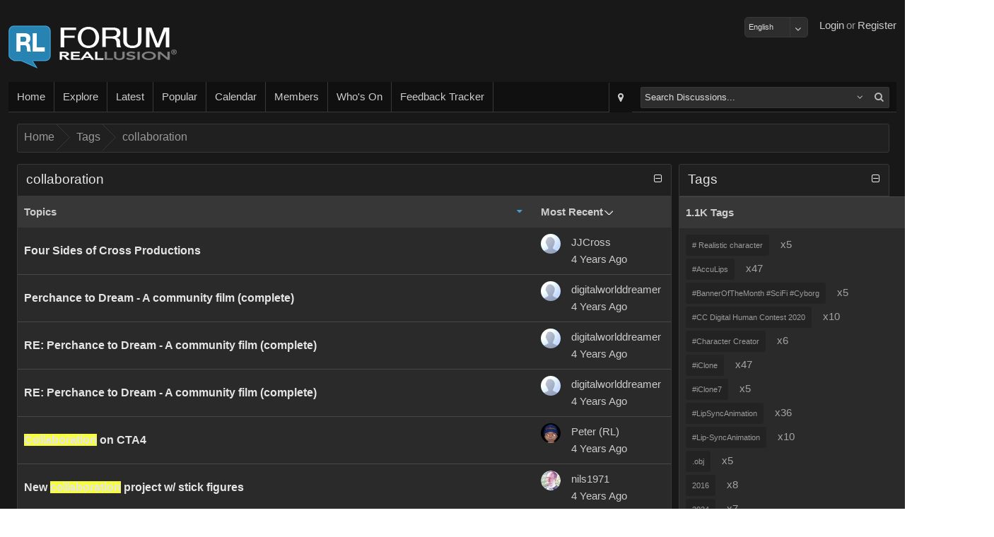

--- FILE ---
content_type: text/html; charset=utf-8
request_url: https://forum.reallusion.com/Tags/collaboration
body_size: 48408
content:

<!DOCTYPE HTML>
<!--[if lt IE 7 ]><html class="ie6"><![endif]-->
<!--[if IE 7 ]><html class="ie7"><![endif]-->
<!--[if IE 8 ]><html class="ie8"><![endif]-->
<!--[if IE 9 ]><html class="ie9"><![endif]-->
<!--[if (gt IE 9)|!(IE)]><!--><html><!--<![endif]-->
<head id="ctl00_ctlHeader">
    <style>
        div.textbanner {
            line-height: 1.5;
            background-color: #FFA004;
            margin: 10px 10px 10px 0;
            text-align: center;
            font-size: 16px;
            padding: 10px;
            color: #FFFFFF;
        }
            div.textbanner a {
                color: #FFFFFF;
            }
    </style>
<!-- Google Tag Manager -->
<script>
    var GAtrackingNo = 'UA-116057-19';
(function(w,d,s,l,i){w[l]=w[l]||[];w[l].push({'gtm.start':
new Date().getTime(),event:'gtm.js'});var f=d.getElementsByTagName(s)[0],
j=d.createElement(s),dl=l!='dataLayer'?'&l='+l:'';j.async=true;j.src=
'https://www.googletagmanager.com/gtm.js?id='+i+dl;f.parentNode.insertBefore(j,f);
})(window,document,'script','dataLayer','GTM-T8NJ5G');
</script>
<!-- End Google Tag Manager -->
    <title>
	Legacy Forum | Reallusion
</title><meta name="viewport" content="width=device-width, initial-scale=1" />
<!-- Start Alexa Certify Javascript -->
<script type="text/javascript">
_atrk_opts = { atrk_acct:"cg82o1QolK10WR", domain:"reallusion.com",dynamic: true};
(function() { var as = document.createElement('script'); as.type = 'text/javascript'; as.async = true; as.src = "https://d31qbv1cthcecs.cloudfront.net/atrk.js"; var s = document.getElementsByTagName('script')[0];s.parentNode.insertBefore(as, s); })();
</script>
<noscript><img src="https://d5nxst8fruw4z.cloudfront.net/atrk.gif?account=cg82o1QolK10WR" style="display:none" height="1" width="1" alt="" /></noscript>
<!-- End Alexa Certify Javascript -->  
<link href="https://forum.reallusion.com/skins/classic/styles/core.css?20150708" rel="stylesheet" type="text/css" />
<link href="https://forum.reallusion.com/skins/classic/styles/theme.css" rel="stylesheet" type="text/css" />
<script src="https://forum.reallusion.com/js/core.js?20150708" type="text/javascript"></script>

<script src="https://forum.reallusion.com/js/RLLib.js?20150421" type="text/javascript"></script>

<meta http-equiv="content-type" content="text/html; charset=UTF-8" />
</head>
    <link rel="shortcut icon" href="https://forum.reallusion.com/favicon.ico" />
    <script type="text/javascript">
        var DomainUrl = "https://forum.reallusion.com/";

        function GaTxtBannerLink(EventLabel) {
            var objGa = {
                'eventCategory': 'Banner-clicks',
                'eventAction': 'Forum-top-text',
                'eventLabel': EventLabel,
                'event': 'GAEvent'
            };
            dataLayer.push(objGa);
        };
    </script>
<body>

<!-- Google Tag Manager (noscript) -->
<noscript><iframe src="https://www.googletagmanager.com/ns.html?id=GTM-T8NJ5G"
height="0" width="0" style="display:none;visibility:hidden"></iframe></noscript>
<!-- End Google Tag Manager (noscript) -->

<form method="post" action="./collaboration" id="aspnetForm">
<div class="aspNetHidden">
<input type="hidden" name="__EVENTTARGET" id="__EVENTTARGET" value="" />
<input type="hidden" name="__EVENTARGUMENT" id="__EVENTARGUMENT" value="" />
<input type="hidden" name="__vsKey" id="__vsKey" value="7ba7ceb7-96fa-4106-8760-4ae4792d7e0a" />
<input type="hidden" name="__VIEWSTATE" id="__VIEWSTATE" value="" />
</div>

<script type="text/javascript">
//<![CDATA[
var theForm = document.forms['aspnetForm'];
if (!theForm) {
    theForm = document.aspnetForm;
}
function __doPostBack(eventTarget, eventArgument) {
    if (!theForm.onsubmit || (theForm.onsubmit() != false)) {
        theForm.__EVENTTARGET.value = eventTarget;
        theForm.__EVENTARGUMENT.value = eventArgument;
        theForm.submit();
    }
}
//]]>
</script>


<script src="/WebResource.axd?d=pynGkmcFUV13He1Qd6_TZESBAps6POkF0QAHDFwidRV6IndeH_ePsaKnw6NBjMzU6rEUNg2&amp;t=638883271099574018" type="text/javascript"></script>


<script src="https://forum.reallusion.com/globalization/en-us/strings.js" type="text/javascript"></script>
<script src="/ScriptResource.axd?d=[base64]" type="text/javascript"></script>
<script src="https://forum.reallusion.com/WebServices/Topics.asmx/js" type="text/javascript"></script>
<script src="https://forum.reallusion.com/WebServices/Users.asmx/js" type="text/javascript"></script>
    <script type="text/javascript">
//<![CDATA[
Sys.WebForms.PageRequestManager._initialize('ctl00$ctlScriptManager', 'aspnetForm', ['fctl00$ctlContentPlaceHolder$ctlTags$ctl00$ctlViewTags$ctl00$ctlPanelBar$ctlUpdatePanel',''], [], [], 120, 'ctl00');
//]]>
</script>
     

    <div id="contentWrapper" class="contentWrapper">
        <div class="contentPadding">            
                                    
            <header>
                <div class="left">
                    <a id="ctl00_hypLogo" class="logo" href="http://www.reallusion.com"></a>                  
                </div>
                <div class="right">    
                    <ul id="responsive-nav">
                        <li>
                         <div id="_smMenu">
                            <a href="#" id="smNav" class="btn-big" onmousedown="showNavMenu(event, this);">
                                <div class="btn-big-bg"></div>                      
                                <i class="fa fa-bars"></i>                        
                            </a>
                        </div>
                        </li>
                    </ul>               
                    <ul id="ctl00_ctlGuest">
                        <li><a title="Register" id="ctl00_hypRegister" href="https://forum.reallusion.com/Register.aspx">Register</a></li>
                        <li><span id="ctl00_lblOr">or</span></li> 
                        <li><a title="Login" id="ctl00_butLogin" href="https://forum.reallusion.com/Logon.aspx">Login</a></li>
                        <li class="spacer"></li>
                        <li class="twitter"></li>
                        <li class="facebook"></li>                        
                    </ul>
                                                     
                </div>
                <div style="margin-top:12px;float:right">
                    <select name="ctl00$ddlLanguages" id="ctl00_ddlLanguages" class="FormInputDropDown">
	<option value="de-de">Deutsch</option>
	<option selected="selected" value="en-us">English</option>
	<option value="fr-ca">Français</option>

</select>
                    
                </div>
            </header>
            <section class="bodyWrapper">
                

                <nav>
                <div class="nav-bg"></div>                                   
                <ul class="left">
                    <li data-mobile="true"><a title="Home" id="ctl00_hypHome" href="https://forum.reallusion.com/Default.aspx"><div class="nav-a-bg"></div>Home</a></li>                                                                     
                    <li>
                        <div id="ctl00hypExploreToolTipsmExploreroot_smMenu" onclick="iasp_OpnMnu(event, this,'pnlExporer','700px','375px');" style="cursor: pointer; display: inline-block;"><a title="Explore" id="ctl00_hypExploreToolTip_smExplore_hypExplore" href="javascript:void(0);"><div class="nav-a-bg"></div>Explore</a></div>     
                    </li>
                    <li data-mobile="true"><a title="Latest" id="ctl00_hypRecentPosts1" href="https://forum.reallusion.com/Latest"><div class="nav-a-bg"></div>Latest</a></li>                    
                    <li data-mobile="true"><a title="Popular" id="ctl00_hypPopularPosts1" href="https://forum.reallusion.com/Popular"><div class="nav-a-bg"></div>Popular</a></li>                        
                    <li data-mobile="true"><a title="Calendar" id="ctl00_hypCalendar" href="https://forum.reallusion.com/Calendar"><div class="nav-a-bg"></div>Calendar</a></li>
                    <li data-mobile="true"><a title="Members" id="ctl00_hypMembers" href="https://forum.reallusion.com/Users"><div class="nav-a-bg"></div>Members</a></li>                    
                    <li data-mobile="true"><a title="Who&#39;s On" id="ctl00_hypWhosOn1" href="https://forum.reallusion.com/WhosOn"><div class="nav-a-bg"></div>Who's On</a></li>                    
                    <li data-mobile="true"><a title="Feedback Tracker" id="ctl00_hypFeedbackTracker" href="https://www.reallusion.com/FeedBackTracker"><div class="nav-a-bg"></div>Feedback Tracker</a></li>
                </ul>                           
                <ul class="right">    
                    <li id="ctl00_liAdvSearch" class="adv-search">
                        <div title="Advanced Search" class="iasp-tt-wrapper"><a id="ctl00_hypAdvSearchToolTip_hypAdvSearch" href="https://forum.reallusion.com/Search"><div class="nav-a-bg"></div><i class="fa fa-map-marker"></i></a></div>
                    </li>  
                    <li id="ctl00_liSearch">                                                                     
                        <div id="quickSearch">
                            <div id="ctl00_ctlSearchOptions" class="fl">

<div id="ctl00_ctlSearchOptions_ctl00_ctlSearch_pnlSearch">
	
    <table class="tbl">
    <tbody>        
        <tr>
        <td class="TableCell_Light">
        <div id="ctl00_ctlSearchOptions_ctl00_ctlSearch_tdLoader" class="AjaxLoaderLarge" style="display:none;"></div>
        </td>
        </tr>           
    </tbody>
    </table> 

</div>

<div id="ctl00_ctlSearchOptions_ctl00_pnlTree_smMenu" class="sm_Container pull-right" style="display: none; margin-top: 3px;">
	
    <div class="sm_Menu" style="padding: 6px 6px 10px 6px;">
        Narrow your search by specific forums<br /><br /> 
        <input name="ctl00$ctlSearchOptions$ctl00$ctlTreeView$ctl00$ctlTreeView_Name" type="hidden" id="ctl00_ctlSearchOptions_ctl00_ctlTreeView_ctl00_ctlTreeView_Name" /><div id="ctl00_ctlSearchOptions_ctl00_ctlTreeView_ctl00_ctlTreeView_Name_container">

	</div>

<input name="ctl00$ctlSearchOptions$ctl00$ctlTreeView$ctl00$ctlTreeView" type="hidden" id="ctl00_ctlSearchOptions_ctl00_ctlTreeView_ctl00_ctlTreeView" /><div id="ctl00_ctlSearchOptions_ctl00_ctlTreeView_ctl00_ctlTreeView_container">

	</div>

    </div>

</div> 

</div>
                        </div>                       
                    </li> 
                   
                </ul>
                    	
                </nav>    
                <div class="contentPadding">                    
		            
	  

<div class="lb" data-mobile="true" data-tablet="true" data-desktop="true"><br /></div>

<div class="bc"><div class="bc-bg"></div>
	<div>
		<ul>
			<li class="first"><a title="Click to view Home" href="https://forum.reallusion.com/">Home</a></li>
			<li class="sep">»</li>
			<li><a title="Click to view Tags" href="https://forum.reallusion.com/Tags">Tags</a></li>
			<li class="sep">»</li>
			<li class="last"><a title="Click to view collaboration" href="https://forum.reallusion.com/Tags/collaboration">collaboration</a></li>

		</ul>
	</div>
</div>


<div class="lb" data-mobile="true" data-tablet="true" data-desktop="true"><br /></div>



<div class="row">

    <div id="ctl00_ctlContentPlaceHolder_ctlTags_ctl00_pnlContentMain" class="contentHomeMain">

        <div id="ctl00_ctlContentPlaceHolder_ctlTags_ctl00_ctlViewTopics" class="fl">



<div class="pb_m">
	<div class="pb_hr">
		<div class="pb_hl">

		</div><div class="pb_h">
			<div class="pb_hbg">
				<div class="pb_htl">
					<div>
						<h2 class="phead"><span>collaboration</span></h2>
					</div>
				</div><div class="pb_htr hide-mobile">
					<div class="expand hide-mobile" title="Expand / Collapse">
						<i data-collapsecss="fa-minus-square-o" data-expandcss="fa-plus-square-o" class="fa fa-minus-square-o" id="b_pnlTopicsctl00ctlContentPlaceHolderctlTagsctl00ctlViewTopics" onclick="iasp_pbToggle('a_pnlTopicsctl00ctlContentPlaceHolderctlTagsctl00ctlViewTopics','b_pnlTopicsctl00ctlContentPlaceHolderctlTagsctl00ctlViewTopics','IF_','ipne',true,'', this);"></i>
					</div>
				</div>
			</div>
		</div>
	</div><div class="pb_cc" id="a_pnlTopicsctl00ctlContentPlaceHolderctlTagsctl00ctlViewTopics" style="display: block;">
		<div class="pb_c">
			<div id="ctl00_ctlContentPlaceHolder_ctlTags_ctl00_ctlViewTopics_ctl00_ctlPanelBar_pnlTopics" class="topic-list">
				
    <div id="ctl00_ctlContentPlaceHolder_ctlTags_ctl00_ctlViewTopics_ctl00_ctlPanelBar_jsEnabled" style="display: none;">
        <table class="tbl">
            <thead> 
                <tr style="display: none;"><td></td></tr>       
            </thead>
            <tbody>        
                <tr>
                <td class="TableCell_Light">
                <div class="AjaxLoaderLarge"></div>
                </td>
                </tr>           
            </tbody>
        </table>
    </div>    

    <div id="ctl00_ctlContentPlaceHolder_ctlTags_ctl00_ctlViewTopics_ctl00_ctlPanelBar_jsDisabled" style="display: block;">
        <table class="tbl">
            <tr>
            <td class="TableCell_Light">         
            <a href="https://forum.reallusion.com/493343/Four-Sides-of-Cross-Productions">Four Sides of Cross Productions</a><br />
<a href="https://forum.reallusion.com/481988/Perchance-to-Dream-A-community-film-complete">Perchance to Dream - A community film (complete)</a><br />
<a href="https://forum.reallusion.com/481988/Perchance-to-Dream-A-community-film-complete">RE: Perchance to Dream - A community film (complete)</a><br />
<a href="https://forum.reallusion.com/481988/Perchance-to-Dream-A-community-film-complete">RE: Perchance to Dream - A community film (complete)</a><br />
<a href="https://forum.reallusion.com/473397/Collaboration-on-CTA4">Collaboration on CTA4</a><br />
<a href="https://forum.reallusion.com/469843/New-collaboration-project-w-stick-figures">New collaboration project w/ stick figures</a><br />
<a href="https://forum.reallusion.com/332779/Project-Workflow-non-technical-and-other-thoughts">Project Workflow (non technical) and other thoughts</a><br />

            </td>
            </tr>         
        </table>
    </div>    

    
    
     
    

			</div>
		</div>
	</div><div class="pb_fr">
		<div class="pb_fl">
			<div class="pb_f">
				<div class="pb_fbg">

				</div>
			</div>
		</div>
	</div>
</div>

<input name="ctl00$ctlContentPlaceHolder$ctlTags$ctl00$ctlViewTopics$ctl00$txtChkBoxIds" type="hidden" id="ctl00_ctlContentPlaceHolder_ctlTags_ctl00_ctlViewTopics_ctl00_txtChkBoxIds" />

<div id="ctl00_ctlContentPlaceHolder_ctlTags_ctl00_ctlViewTopics_ctl00_pnlPaging2" class="two-cols">
    <div class="lb" data-mobile="true" data-tablet="true" data-desktop="true"><br /></div>
    
    <div class="fr">
        <span id="ctl00_ctlContentPlaceHolder_ctlTags_ctl00_ctlViewTopics_ctl00_ctlPaging2"></span>
    </div>    
</div>


</div>

    </div>

    <div id="ctl00_ctlContentPlaceHolder_ctlTags_ctl00_pnlContentExtra" class="contentHomeExtra">
  
        <div class="pb_m">
	<div class="pb_hr">
		<div class="pb_hl">

		</div><div class="pb_h">
			<div class="pb_hbg">
				<div class="pb_htl">
					<div>
						<h2 class="phead"><span>Tags</span></h2>
					</div>
				</div><div class="pb_htr hide-mobile">
					<div class="expand hide-mobile" title="Expand / Collapse">
						<i data-collapsecss="fa-minus-square-o" data-expandcss="fa-plus-square-o" class="fa fa-minus-square-o" id="b_tblViewTagsAllTags" onclick="iasp_pbToggle('a_tblViewTagsAllTags','b_tblViewTagsAllTags','IF_','ipne',true,'', this);"></i>
					</div>
				</div>
			</div>
		</div>
	</div><div class="pb_cc" id="a_tblViewTagsAllTags" style="display: block;">
		<div class="pb_c">
			<table id="ctl00_ctlContentPlaceHolder_ctlTags_ctl00_ctlViewTags_ctl00_ctlPanelBar_tblViewTags" class="tbl">
				<tr id="ctl00_ctlContentPlaceHolder_ctlTags_ctl00_ctlViewTags_ctl00_ctlPanelBar_trSubHeader">
					<td class="pb_sh">
        <div class="pb_sh_bg"></div>              
        <span id="ctl00_ctlContentPlaceHolder_ctlTags_ctl00_ctlViewTags_ctl00_ctlPanelBar_lblSubHeader">1.1K Tags</span>                         
    </td>
				</tr>
				<tr>
					<td id="ctl00_ctlContentPlaceHolder_ctlTags_ctl00_ctlViewTags_ctl00_ctlPanelBar_tdTags" class="TableCell_Light">        
        <div id="ctl00_ctlContentPlaceHolder_ctlTags_ctl00_ctlViewTags_ctl00_ctlPanelBar_ctlUpdatePanel" class="row">
						<span id="ctlTagCloud" class="tags"><span class="row tags"><span class="row tags-100">
<a href="https://forum.reallusion.com/Tags/-Realistic-character" class="tag tag1" title="Occurs 5 times"><span class="tag-inner"># Realistic character</span></a> <span class="count">x5</span>
 <br /></span>
</span><span class="row tags"><span class="row tags-100">
<a href="https://forum.reallusion.com/Tags/AccuLips" class="tag tag1" title="Occurs 47 times"><span class="tag-inner">#AccuLips</span></a> <span class="count">x47</span>
 <br /></span>
</span><span class="row tags"><span class="row tags-100">
<a href="https://forum.reallusion.com/Tags/BannerOfTheMonth-SciFi-Cyborg" class="tag tag1" title="Occurs 5 times"><span class="tag-inner">#BannerOfTheMonth #SciFi #Cyborg</span></a> <span class="count">x5</span>
 <br /></span>
</span><span class="row tags"><span class="row tags-100">
<a href="https://forum.reallusion.com/Tags/CC-Digital-Human-Contest-2020" class="tag tag1" title="Occurs 10 times"><span class="tag-inner">#CC Digital Human Contest 2020</span></a> <span class="count">x10</span>
 <br /></span>
</span><span class="row tags"><span class="row tags-100">
<a href="https://forum.reallusion.com/Tags/Character-Creator" class="tag tag1" title="Occurs 6 times"><span class="tag-inner">#Character Creator</span></a> <span class="count">x6</span>
 <br /></span>
</span><span class="row tags"><span class="row tags-100">
<a href="https://forum.reallusion.com/Tags/iClone" class="tag tag1" title="Occurs 47 times"><span class="tag-inner">#iClone</span></a> <span class="count">x47</span>
 <br /></span>
</span><span class="row tags"><span class="row tags-100">
<a href="https://forum.reallusion.com/Tags/iClone7" class="tag tag1" title="Occurs 5 times"><span class="tag-inner">#iClone7</span></a> <span class="count">x5</span>
 <br /></span>
</span><span class="row tags"><span class="row tags-100">
<a href="https://forum.reallusion.com/Tags/LipSyncAnimation" class="tag tag1" title="Occurs 36 times"><span class="tag-inner">#LipSyncAnimation</span></a> <span class="count">x36</span>
 <br /></span>
</span><span class="row tags"><span class="row tags-100">
<a href="https://forum.reallusion.com/Tags/LipSyncAnimation" class="tag tag1" title="Occurs 10 times"><span class="tag-inner">#Lip-SyncAnimation</span></a> <span class="count">x10</span>
 <br /></span>
</span><span class="row tags"><span class="row tags-100">
<a href="https://forum.reallusion.com/Tags/obj" class="tag tag1" title="Occurs 5 times"><span class="tag-inner">.obj</span></a> <span class="count">x5</span>
 <br /></span>
</span><span class="row tags"><span class="row tags-100">
<a href="https://forum.reallusion.com/Tags/2016" class="tag tag1" title="Occurs 8 times"><span class="tag-inner">2016</span></a> <span class="count">x8</span>
 <br /></span>
</span><span class="row tags"><span class="row tags-100">
<a href="https://forum.reallusion.com/Tags/2024" class="tag tag1" title="Occurs 7 times"><span class="tag-inner">2024</span></a> <span class="count">x7</span>
 <br /></span>
</span><span class="row tags"><span class="row tags-100">
<a href="https://forum.reallusion.com/Tags/2024-Reallusion-3D-Character-Contest" class="tag tag1" title="Occurs 48 times"><span class="tag-inner">2024 Reallusion 3D Character Contest</span></a> <span class="count">x48</span>
 <br /></span>
</span><span class="row tags"><span class="row tags-100">
<a href="https://forum.reallusion.com/Tags/2d" class="tag tag1" title="Occurs 18 times"><span class="tag-inner">2d</span></a> <span class="count">x18</span>
 <br /></span>
</span><span class="row tags"><span class="row tags-100">
<a href="https://forum.reallusion.com/Tags/2D-animation" class="tag tag1" title="Occurs 8 times"><span class="tag-inner">2D animation</span></a> <span class="count">x8</span>
 <br /></span>
</span><span class="row tags"><span class="row tags-100">
<a href="https://forum.reallusion.com/Tags/2D-marketplace" class="tag tag1" title="Occurs 8 times"><span class="tag-inner">2D marketplace</span></a> <span class="count">x8</span>
 <br /></span>
</span><span class="row tags"><span class="row tags-100">
<a href="https://forum.reallusion.com/Tags/360" class="tag tag1" title="Occurs 28 times"><span class="tag-inner">360</span></a> <span class="count">x28</span>
 <br /></span>
</span><span class="row tags"><span class="row tags-100">
<a href="https://forum.reallusion.com/Tags/360-head" class="tag tag1" title="Occurs 7 times"><span class="tag-inner">360 head</span></a> <span class="count">x7</span>
 <br /></span>
</span><span class="row tags"><span class="row tags-100">
<a href="https://forum.reallusion.com/Tags/360-head-creator" class="tag tag1" title="Occurs 5 times"><span class="tag-inner">360 head creator</span></a> <span class="count">x5</span>
 <br /></span>
</span><span class="row tags"><span class="row tags-100">
<a href="https://forum.reallusion.com/Tags/360-Video" class="tag tag1" title="Occurs 14 times"><span class="tag-inner">360 Video</span></a> <span class="count">x14</span>
 <br /></span>
</span><span class="row tags"><span class="row tags-100">
<a href="https://forum.reallusion.com/Tags/3D" class="tag tag1" title="Occurs 72 times"><span class="tag-inner">3D</span></a> <span class="count">x72</span>
 <br /></span>
</span><span class="row tags"><span class="row tags-100">
<a href="https://forum.reallusion.com/Tags/3d-animation" class="tag tag1" title="Occurs 17 times"><span class="tag-inner">3d animation</span></a> <span class="count">x17</span>
 <br /></span>
</span><span class="row tags"><span class="row tags-100">
<a href="https://forum.reallusion.com/Tags/3d-character" class="tag tag1" title="Occurs 13 times"><span class="tag-inner">3d character</span></a> <span class="count">x13</span>
 <br /></span>
</span><span class="row tags"><span class="row tags-100">
<a href="https://forum.reallusion.com/Tags/3d-character-animation" class="tag tag1" title="Occurs 8 times"><span class="tag-inner">3d character animation</span></a> <span class="count">x8</span>
 <br /></span>
</span><span class="row tags"><span class="row tags-100">
<a href="https://forum.reallusion.com/Tags/3D-Characters" class="tag tag1" title="Occurs 5 times"><span class="tag-inner">3D Characters</span></a> <span class="count">x5</span>
 <br /></span>
</span><span class="row tags"><span class="row tags-100">
<a href="https://forum.reallusion.com/Tags/3d-Exchange" class="tag tag1" title="Occurs 7 times"><span class="tag-inner">3d Exchange</span></a> <span class="count">x7</span>
 <br /></span>
</span><span class="row tags"><span class="row tags-100">
<a href="https://forum.reallusion.com/Tags/3d-exchange-6" class="tag tag1" title="Occurs 10 times"><span class="tag-inner">3d exchange 6</span></a> <span class="count">x10</span>
 <br /></span>
</span><span class="row tags"><span class="row tags-100">
<a href="https://forum.reallusion.com/Tags/3D-Model" class="tag tag1" title="Occurs 5 times"><span class="tag-inner">3D Model</span></a> <span class="count">x5</span>
 <br /></span>
</span><span class="row tags"><span class="row tags-100">
<a href="https://forum.reallusion.com/Tags/3d-modeling" class="tag tag1" title="Occurs 6 times"><span class="tag-inner">3d modeling</span></a> <span class="count">x6</span>
 <br /></span>
</span><span class="row tags"><span class="row tags-100">
<a href="https://forum.reallusion.com/Tags/3d-motion" class="tag tag1" title="Occurs 7 times"><span class="tag-inner">3d motion</span></a> <span class="count">x7</span>
 <br /></span>
</span><span class="row tags"><span class="row tags-100">
<a href="https://forum.reallusion.com/Tags/3d-Motions" class="tag tag1" title="Occurs 8 times"><span class="tag-inner">3d Motions</span></a> <span class="count">x8</span>
 <br /></span>
</span><span class="row tags"><span class="row tags-100">
<a href="https://forum.reallusion.com/Tags/3D-people" class="tag tag1" title="Occurs 5 times"><span class="tag-inner">3D people</span></a> <span class="count">x5</span>
 <br /></span>
</span><span class="row tags"><span class="row tags-100">
<a href="https://forum.reallusion.com/Tags/3D-printing" class="tag tag1" title="Occurs 5 times"><span class="tag-inner">3D printing</span></a> <span class="count">x5</span>
 <br /></span>
</span><span class="row tags"><span class="row tags-100">
<a href="https://forum.reallusion.com/Tags/3D-Xchange" class="tag tag1" title="Occurs 8 times"><span class="tag-inner">3D Xchange</span></a> <span class="count">x8</span>
 <br /></span>
</span><span class="row tags"><span class="row tags-100">
<a href="https://forum.reallusion.com/Tags/3DCoat" class="tag tag1" title="Occurs 13 times"><span class="tag-inner">3DCoat</span></a> <span class="count">x13</span>
 <br /></span>
</span><span class="row tags"><span class="row tags-100">
<a href="https://forum.reallusion.com/Tags/3DExchange" class="tag tag1" title="Occurs 12 times"><span class="tag-inner">3DExchange</span></a> <span class="count">x12</span>
 <br /></span>
</span><span class="row tags"><span class="row tags-100">
<a href="https://forum.reallusion.com/Tags/3dmax" class="tag tag1" title="Occurs 5 times"><span class="tag-inner">3dmax</span></a> <span class="count">x5</span>
 <br /></span>
</span><span class="row tags"><span class="row tags-100">
<a href="https://forum.reallusion.com/Tags/3ds" class="tag tag1" title="Occurs 5 times"><span class="tag-inner">3ds</span></a> <span class="count">x5</span>
 <br /></span>
</span><span class="row tags"><span class="row tags-100">
<a href="https://forum.reallusion.com/Tags/3ds-max" class="tag tag1" title="Occurs 8 times"><span class="tag-inner">3ds max</span></a> <span class="count">x8</span>
 <br /></span>
</span><span class="row tags"><span class="row tags-100">
<a href="https://forum.reallusion.com/Tags/3dsmax" class="tag tag1" title="Occurs 8 times"><span class="tag-inner">3dsmax</span></a> <span class="count">x8</span>
 <br /></span>
</span><span class="row tags"><span class="row tags-100">
<a href="https://forum.reallusion.com/Tags/3DX" class="tag tag1" title="Occurs 10 times"><span class="tag-inner">3DX</span></a> <span class="count">x10</span>
 <br /></span>
</span><span class="row tags"><span class="row tags-100">
<a href="https://forum.reallusion.com/Tags/3DX-change-7" class="tag tag1" title="Occurs 6 times"><span class="tag-inner">3DX change 7</span></a> <span class="count">x6</span>
 <br /></span>
</span><span class="row tags"><span class="row tags-100">
<a href="https://forum.reallusion.com/Tags/3DXchange" class="tag tag2" title="Occurs 187 times"><span class="tag-inner">3DXchange</span></a> <span class="count">x187</span>
 <br /></span>
</span><span class="row tags"><span class="row tags-100">
<a href="https://forum.reallusion.com/Tags/3dxchange-5" class="tag tag1" title="Occurs 5 times"><span class="tag-inner">3dxchange 5</span></a> <span class="count">x5</span>
 <br /></span>
</span><span class="row tags"><span class="row tags-100">
<a href="https://forum.reallusion.com/Tags/3Dxchange-6" class="tag tag1" title="Occurs 14 times"><span class="tag-inner">3Dxchange 6</span></a> <span class="count">x14</span>
 <br /></span>
</span><span class="row tags"><span class="row tags-100">
<a href="https://forum.reallusion.com/Tags/3DXChange-6-Pipeline" class="tag tag1" title="Occurs 18 times"><span class="tag-inner">3DXChange 6 Pipeline</span></a> <span class="count">x18</span>
 <br /></span>
</span><span class="row tags"><span class="row tags-100">
<a href="https://forum.reallusion.com/Tags/3dXchange-7" class="tag tag1" title="Occurs 5 times"><span class="tag-inner">3dXchange 7</span></a> <span class="count">x5</span>
 <br /></span>
</span><span class="row tags"><span class="row tags-100">
<a href="https://forum.reallusion.com/Tags/3DXchange-7-Pipeline" class="tag tag1" title="Occurs 6 times"><span class="tag-inner">3DXchange 7 Pipeline</span></a> <span class="count">x6</span>
 <br /></span>
</span><span class="row tags"><span class="row tags-100">
<a href="https://forum.reallusion.com/Tags/3Dxchange-pipeline" class="tag tag1" title="Occurs 7 times"><span class="tag-inner">3Dxchange pipeline</span></a> <span class="count">x7</span>
 <br /></span>
</span><span class="row tags"><span class="row tags-100">
<a href="https://forum.reallusion.com/Tags/4k" class="tag tag1" title="Occurs 17 times"><span class="tag-inner">4k</span></a> <span class="count">x17</span>
 <br /></span>
</span><span class="row tags"><span class="row tags-100">
<a href="https://forum.reallusion.com/Tags/a" class="tag tag1" title="Occurs 6 times"><span class="tag-inner">a</span></a> <span class="count">x6</span>
 <br /></span>
</span><span class="row tags"><span class="row tags-100">
<a href="https://forum.reallusion.com/Tags/A2F" class="tag tag1" title="Occurs 7 times"><span class="tag-inner">A2F</span></a> <span class="count">x7</span>
 <br /></span>
</span><span class="row tags"><span class="row tags-100">
<a href="https://forum.reallusion.com/Tags/Abdul305brand" class="tag tag1" title="Occurs 6 times"><span class="tag-inner">Abdul305brand</span></a> <span class="count">x6</span>
 <br /></span>
</span><span class="row tags"><span class="row tags-100">
<a href="https://forum.reallusion.com/Tags/Accessories" class="tag tag1" title="Occurs 22 times"><span class="tag-inner">Accessories</span></a> <span class="count">x22</span>
 <br /></span>
</span><span class="row tags"><span class="row tags-100">
<a href="https://forum.reallusion.com/Tags/Accessory" class="tag tag1" title="Occurs 15 times"><span class="tag-inner">Accessory</span></a> <span class="count">x15</span>
 <br /></span>
</span><span class="row tags"><span class="row tags-100">
<a href="https://forum.reallusion.com/Tags/AccuFACE" class="tag tag1" title="Occurs 26 times"><span class="tag-inner">AccuFACE</span></a> <span class="count">x26</span>
 <br /></span>
</span><span class="row tags"><span class="row tags-100">
<a href="https://forum.reallusion.com/Tags/acculips" class="tag tag1" title="Occurs 61 times"><span class="tag-inner">acculips</span></a> <span class="count">x61</span>
 <br /></span>
</span><span class="row tags"><span class="row tags-100">
<a href="https://forum.reallusion.com/Tags/accuRiG" class="tag tag1" title="Occurs 65 times"><span class="tag-inner">accuRiG</span></a> <span class="count">x65</span>
 <br /></span>
</span><span class="row tags"><span class="row tags-100">
<a href="https://forum.reallusion.com/Tags/action" class="tag tag1" title="Occurs 20 times"><span class="tag-inner">action</span></a> <span class="count">x20</span>
 <br /></span>
</span><span class="row tags"><span class="row tags-100">
<a href="https://forum.reallusion.com/Tags/activation" class="tag tag1" title="Occurs 8 times"><span class="tag-inner">activation</span></a> <span class="count">x8</span>
 <br /></span>
</span><span class="row tags"><span class="row tags-100">
<a href="https://forum.reallusion.com/Tags/actor" class="tag tag1" title="Occurs 14 times"><span class="tag-inner">actor</span></a> <span class="count">x14</span>
 <br /></span>
</span><span class="row tags"><span class="row tags-100">
<a href="https://forum.reallusion.com/Tags/actor-core" class="tag tag1" title="Occurs 9 times"><span class="tag-inner">actor core</span></a> <span class="count">x9</span>
 <br /></span>
</span><span class="row tags"><span class="row tags-100">
<a href="https://forum.reallusion.com/Tags/ActorCore" class="tag tag1" title="Occurs 69 times"><span class="tag-inner">ActorCore</span></a> <span class="count">x69</span>
 <br /></span>
</span><span class="row tags"><span class="row tags-100">
<a href="https://forum.reallusion.com/Tags/Adventure" class="tag tag1" title="Occurs 6 times"><span class="tag-inner">Adventure</span></a> <span class="count">x6</span>
 <br /></span>
</span><span class="row tags"><span class="row tags-100">
<a href="https://forum.reallusion.com/Tags/Affinity" class="tag tag1" title="Occurs 7 times"><span class="tag-inner">Affinity</span></a> <span class="count">x7</span>
 <br /></span>
</span><span class="row tags"><span class="row tags-100">
<a href="https://forum.reallusion.com/Tags/Affinity-Designer" class="tag tag1" title="Occurs 16 times"><span class="tag-inner">Affinity Designer</span></a> <span class="count">x16</span>
 <br /></span>
</span><span class="row tags"><span class="row tags-100">
<a href="https://forum.reallusion.com/Tags/affinity-photo" class="tag tag1" title="Occurs 12 times"><span class="tag-inner">affinity photo</span></a> <span class="count">x12</span>
 <br /></span>
</span><span class="row tags"><span class="row tags-100">
<a href="https://forum.reallusion.com/Tags/after-effects" class="tag tag1" title="Occurs 16 times"><span class="tag-inner">after effects</span></a> <span class="count">x16</span>
 <br /></span>
</span><span class="row tags"><span class="row tags-100">
<a href="https://forum.reallusion.com/Tags/AI" class="tag tag1" title="Occurs 22 times"><span class="tag-inner">AI</span></a> <span class="count">x22</span>
 <br /></span>
</span><span class="row tags"><span class="row tags-100">
<a href="https://forum.reallusion.com/Tags/Alembic" class="tag tag1" title="Occurs 25 times"><span class="tag-inner">Alembic</span></a> <span class="count">x25</span>
 <br /></span>
</span><span class="row tags"><span class="row tags-100">
<a href="https://forum.reallusion.com/Tags/alembic-import" class="tag tag1" title="Occurs 7 times"><span class="tag-inner">alembic import</span></a> <span class="count">x7</span>
 <br /></span>
</span><span class="row tags"><span class="row tags-100">
<a href="https://forum.reallusion.com/Tags/alien" class="tag tag1" title="Occurs 14 times"><span class="tag-inner">alien</span></a> <span class="count">x14</span>
 <br /></span>
</span><span class="row tags"><span class="row tags-100">
<a href="https://forum.reallusion.com/Tags/aliens" class="tag tag1" title="Occurs 7 times"><span class="tag-inner">aliens</span></a> <span class="count">x7</span>
 <br /></span>
</span><span class="row tags"><span class="row tags-100">
<a href="https://forum.reallusion.com/Tags/Alita" class="tag tag1" title="Occurs 7 times"><span class="tag-inner">Alita</span></a> <span class="count">x7</span>
 <br /></span>
</span><span class="row tags"><span class="row tags-100">
<a href="https://forum.reallusion.com/Tags/alpha" class="tag tag1" title="Occurs 11 times"><span class="tag-inner">alpha</span></a> <span class="count">x11</span>
 <br /></span>
</span><span class="row tags"><span class="row tags-100">
<a href="https://forum.reallusion.com/Tags/alpha-channel" class="tag tag1" title="Occurs 10 times"><span class="tag-inner">alpha channel</span></a> <span class="count">x10</span>
 <br /></span>
</span><span class="row tags"><span class="row tags-100">
<a href="https://forum.reallusion.com/Tags/AMD" class="tag tag1" title="Occurs 8 times"><span class="tag-inner">AMD</span></a> <span class="count">x8</span>
 <br /></span>
</span><span class="row tags"><span class="row tags-100">
<a href="https://forum.reallusion.com/Tags/Android" class="tag tag1" title="Occurs 6 times"><span class="tag-inner">Android</span></a> <span class="count">x6</span>
 <br /></span>
</span><span class="row tags"><span class="row tags-100">
<a href="https://forum.reallusion.com/Tags/Angles" class="tag tag1" title="Occurs 7 times"><span class="tag-inner">Angles</span></a> <span class="count">x7</span>
 <br /></span>
</span><span class="row tags"><span class="row tags-100">
<a href="https://forum.reallusion.com/Tags/AniMajik" class="tag tag1" title="Occurs 7 times"><span class="tag-inner">AniMajik</span></a> <span class="count">x7</span>
 <br /></span>
</span><span class="row tags"><span class="row tags-100">
<a href="https://forum.reallusion.com/Tags/animal" class="tag tag1" title="Occurs 9 times"><span class="tag-inner">animal</span></a> <span class="count">x9</span>
 <br /></span>
</span><span class="row tags"><span class="row tags-100">
<a href="https://forum.reallusion.com/Tags/Animals" class="tag tag1" title="Occurs 12 times"><span class="tag-inner">Animals</span></a> <span class="count">x12</span>
 <br /></span>
</span><span class="row tags"><span class="row tags-100">
<a href="https://forum.reallusion.com/Tags/animate" class="tag tag1" title="Occurs 10 times"><span class="tag-inner">animate</span></a> <span class="count">x10</span>
 <br /></span>
</span><span class="row tags"><span class="row tags-100">
<a href="https://forum.reallusion.com/Tags/animated" class="tag tag1" title="Occurs 12 times"><span class="tag-inner">animated</span></a> <span class="count">x12</span>
 <br /></span>
</span><span class="row tags"><span class="row tags-100">
<a href="https://forum.reallusion.com/Tags/animated-props" class="tag tag1" title="Occurs 6 times"><span class="tag-inner">animated props</span></a> <span class="count">x6</span>
 <br /></span>
</span><span class="row tags"><span class="row tags-100">
<a href="https://forum.reallusion.com/Tags/Animating" class="tag tag1" title="Occurs 5 times"><span class="tag-inner">Animating</span></a> <span class="count">x5</span>
 <br /></span>
</span><span class="row tags"><span class="row tags-100">
<a href="https://forum.reallusion.com/Tags/Animation" class="tag tag5" title="Occurs 616 times"><span class="tag-inner">Animation</span></a> <span class="count">x616</span>
 <br /></span>
</span><span class="row tags"><span class="row tags-100">
<a href="https://forum.reallusion.com/Tags/Animation-at-Work" class="tag tag1" title="Occurs 5 times"><span class="tag-inner">Animation at Work</span></a> <span class="count">x5</span>
 <br /></span>
</span><span class="row tags"><span class="row tags-100">
<a href="https://forum.reallusion.com/Tags/Animation-Clip" class="tag tag1" title="Occurs 5 times"><span class="tag-inner">Animation Clip</span></a> <span class="count">x5</span>
 <br /></span>
</span><span class="row tags"><span class="row tags-100">
<a href="https://forum.reallusion.com/Tags/animations" class="tag tag1" title="Occurs 24 times"><span class="tag-inner">animations</span></a> <span class="count">x24</span>
 <br /></span>
</span><span class="row tags"><span class="row tags-100">
<a href="https://forum.reallusion.com/Tags/Animationsfilm" class="tag tag1" title="Occurs 5 times"><span class="tag-inner">Animationsfilm</span></a> <span class="count">x5</span>
 <br /></span>
</span><span class="row tags"><span class="row tags-100">
<a href="https://forum.reallusion.com/Tags/animator" class="tag tag1" title="Occurs 21 times"><span class="tag-inner">animator</span></a> <span class="count">x21</span>
 <br /></span>
</span><span class="row tags"><span class="row tags-100">
<a href="https://forum.reallusion.com/Tags/Anime" class="tag tag1" title="Occurs 16 times"><span class="tag-inner">Anime</span></a> <span class="count">x16</span>
 <br /></span>
</span><span class="row tags"><span class="row tags-100">
<a href="https://forum.reallusion.com/Tags/api" class="tag tag1" title="Occurs 14 times"><span class="tag-inner">api</span></a> <span class="count">x14</span>
 <br /></span>
</span><span class="row tags"><span class="row tags-100">
<a href="https://forum.reallusion.com/Tags/api-support" class="tag tag1" title="Occurs 5 times"><span class="tag-inner">api support</span></a> <span class="count">x5</span>
 <br /></span>
</span><span class="row tags"><span class="row tags-100">
<a href="https://forum.reallusion.com/Tags/appearance-editor" class="tag tag1" title="Occurs 9 times"><span class="tag-inner">appearance editor</span></a> <span class="count">x9</span>
 <br /></span>
</span><span class="row tags"><span class="row tags-100">
<a href="https://forum.reallusion.com/Tags/apple" class="tag tag1" title="Occurs 11 times"><span class="tag-inner">apple</span></a> <span class="count">x11</span>
 <br /></span>
</span><span class="row tags"><span class="row tags-100">
<a href="https://forum.reallusion.com/Tags/AR" class="tag tag1" title="Occurs 7 times"><span class="tag-inner">AR</span></a> <span class="count">x7</span>
 <br /></span>
</span><span class="row tags"><span class="row tags-100">
<a href="https://forum.reallusion.com/Tags/ARkit" class="tag tag1" title="Occurs 8 times"><span class="tag-inner">ARkit</span></a> <span class="count">x8</span>
 <br /></span>
</span><span class="row tags"><span class="row tags-100">
<a href="https://forum.reallusion.com/Tags/ARM" class="tag tag1" title="Occurs 5 times"><span class="tag-inner">ARM</span></a> <span class="count">x5</span>
 <br /></span>
</span><span class="row tags"><span class="row tags-100">
<a href="https://forum.reallusion.com/Tags/Arnold" class="tag tag1" title="Occurs 5 times"><span class="tag-inner">Arnold</span></a> <span class="count">x5</span>
 <br /></span>
</span><span class="row tags"><span class="row tags-100">
<a href="https://forum.reallusion.com/Tags/art" class="tag tag1" title="Occurs 6 times"><span class="tag-inner">art</span></a> <span class="count">x6</span>
 <br /></span>
</span><span class="row tags"><span class="row tags-100">
<a href="https://forum.reallusion.com/Tags/artist" class="tag tag1" title="Occurs 8 times"><span class="tag-inner">artist</span></a> <span class="count">x8</span>
 <br /></span>
</span><span class="row tags"><span class="row tags-100">
<a href="https://forum.reallusion.com/Tags/asset" class="tag tag1" title="Occurs 6 times"><span class="tag-inner">asset</span></a> <span class="count">x6</span>
 <br /></span>
</span><span class="row tags"><span class="row tags-100">
<a href="https://forum.reallusion.com/Tags/assets" class="tag tag1" title="Occurs 9 times"><span class="tag-inner">assets</span></a> <span class="count">x9</span>
 <br /></span>
</span><span class="row tags"><span class="row tags-100">
<a href="https://forum.reallusion.com/Tags/Attach" class="tag tag1" title="Occurs 11 times"><span class="tag-inner">Attach</span></a> <span class="count">x11</span>
 <br /></span>
</span><span class="row tags"><span class="row tags-100">
<a href="https://forum.reallusion.com/Tags/audio" class="tag tag1" title="Occurs 38 times"><span class="tag-inner">audio</span></a> <span class="count">x38</span>
 <br /></span>
</span><span class="row tags"><span class="row tags-100">
<a href="https://forum.reallusion.com/Tags/Audio-problem" class="tag tag1" title="Occurs 9 times"><span class="tag-inner">Audio problem</span></a> <span class="count">x9</span>
 <br /></span>
</span><span class="row tags"><span class="row tags-100">
<a href="https://forum.reallusion.com/Tags/audio2face" class="tag tag1" title="Occurs 11 times"><span class="tag-inner">audio2face</span></a> <span class="count">x11</span>
 <br /></span>
</span><span class="row tags"><span class="row tags-100">
<a href="https://forum.reallusion.com/Tags/auto" class="tag tag1" title="Occurs 7 times"><span class="tag-inner">auto</span></a> <span class="count">x7</span>
 <br /></span>
</span><span class="row tags"><span class="row tags-100">
<a href="https://forum.reallusion.com/Tags/auto-setup" class="tag tag1" title="Occurs 18 times"><span class="tag-inner">auto setup</span></a> <span class="count">x18</span>
 <br /></span>
</span><span class="row tags"><span class="row tags-100">
<a href="https://forum.reallusion.com/Tags/Auto-Setup-for-Unreal-Engine" class="tag tag1" title="Occurs 6 times"><span class="tag-inner">Auto Setup for Unreal Engine</span></a> <span class="count">x6</span>
 <br /></span>
</span><span class="row tags"><span class="row tags-100">
<a href="https://forum.reallusion.com/Tags/auto-setup-plugin" class="tag tag1" title="Occurs 5 times"><span class="tag-inner">auto setup plugin</span></a> <span class="count">x5</span>
 <br /></span>
</span><span class="row tags"><span class="row tags-100">
<a href="https://forum.reallusion.com/Tags/autodesk" class="tag tag1" title="Occurs 7 times"><span class="tag-inner">autodesk</span></a> <span class="count">x7</span>
 <br /></span>
</span><span class="row tags"><span class="row tags-100">
<a href="https://forum.reallusion.com/Tags/automation" class="tag tag1" title="Occurs 5 times"><span class="tag-inner">automation</span></a> <span class="count">x5</span>
 <br /></span>
</span><span class="row tags"><span class="row tags-100">
<a href="https://forum.reallusion.com/Tags/autosetup" class="tag tag1" title="Occurs 6 times"><span class="tag-inner">auto-setup</span></a> <span class="count">x6</span>
 <br /></span>
</span><span class="row tags"><span class="row tags-100">
<a href="https://forum.reallusion.com/Tags/AutoSetup" class="tag tag1" title="Occurs 11 times"><span class="tag-inner">AutoSetup</span></a> <span class="count">x11</span>
 <br /></span>
</span><span class="row tags"><span class="row tags-100">
<a href="https://forum.reallusion.com/Tags/avatar" class="tag tag1" title="Occurs 53 times"><span class="tag-inner">avatar</span></a> <span class="count">x53</span>
 <br /></span>
</span><span class="row tags"><span class="row tags-100">
<a href="https://forum.reallusion.com/Tags/avatar-creation" class="tag tag1" title="Occurs 5 times"><span class="tag-inner">avatar creation</span></a> <span class="count">x5</span>
 <br /></span>
</span><span class="row tags"><span class="row tags-100">
<a href="https://forum.reallusion.com/Tags/Avatars" class="tag tag1" title="Occurs 11 times"><span class="tag-inner">Avatars</span></a> <span class="count">x11</span>
 <br /></span>
</span><span class="row tags"><span class="row tags-100">
<a href="https://forum.reallusion.com/Tags/axis" class="tag tag1" title="Occurs 10 times"><span class="tag-inner">axis</span></a> <span class="count">x10</span>
 <br /></span>
</span><span class="row tags"><span class="row tags-100">
<a href="https://forum.reallusion.com/Tags/background" class="tag tag1" title="Occurs 21 times"><span class="tag-inner">background</span></a> <span class="count">x21</span>
 <br /></span>
</span><span class="row tags"><span class="row tags-100">
<a href="https://forum.reallusion.com/Tags/bake" class="tag tag1" title="Occurs 5 times"><span class="tag-inner">bake</span></a> <span class="count">x5</span>
 <br /></span>
</span><span class="row tags"><span class="row tags-100">
<a href="https://forum.reallusion.com/Tags/baking" class="tag tag1" title="Occurs 8 times"><span class="tag-inner">baking</span></a> <span class="count">x8</span>
 <br /></span>
</span><span class="row tags"><span class="row tags-100">
<a href="https://forum.reallusion.com/Tags/Base" class="tag tag1" title="Occurs 8 times"><span class="tag-inner">Base</span></a> <span class="count">x8</span>
 <br /></span>
</span><span class="row tags"><span class="row tags-100">
<a href="https://forum.reallusion.com/Tags/beard" class="tag tag1" title="Occurs 22 times"><span class="tag-inner">beard</span></a> <span class="count">x22</span>
 <br /></span>
</span><span class="row tags"><span class="row tags-100">
<a href="https://forum.reallusion.com/Tags/Beards" class="tag tag1" title="Occurs 6 times"><span class="tag-inner">Beards</span></a> <span class="count">x6</span>
 <br /></span>
</span><span class="row tags"><span class="row tags-100">
<a href="https://forum.reallusion.com/Tags/beginner" class="tag tag1" title="Occurs 22 times"><span class="tag-inner">beginner</span></a> <span class="count">x22</span>
 <br /></span>
</span><span class="row tags"><span class="row tags-100">
<a href="https://forum.reallusion.com/Tags/beta" class="tag tag1" title="Occurs 5 times"><span class="tag-inner">beta</span></a> <span class="count">x5</span>
 <br /></span>
</span><span class="row tags"><span class="row tags-100">
<a href="https://forum.reallusion.com/Tags/Bible-Times" class="tag tag1" title="Occurs 5 times"><span class="tag-inner">Bible Times</span></a> <span class="count">x5</span>
 <br /></span>
</span><span class="row tags"><span class="row tags-100">
<a href="https://forum.reallusion.com/Tags/Biblical" class="tag tag1" title="Occurs 9 times"><span class="tag-inner">Biblical</span></a> <span class="count">x9</span>
 <br /></span>
</span><span class="row tags"><span class="row tags-100">
<a href="https://forum.reallusion.com/Tags/billboard" class="tag tag1" title="Occurs 5 times"><span class="tag-inner">billboard</span></a> <span class="count">x5</span>
 <br /></span>
</span><span class="row tags"><span class="row tags-100">
<a href="https://forum.reallusion.com/Tags/black" class="tag tag1" title="Occurs 6 times"><span class="tag-inner">black</span></a> <span class="count">x6</span>
 <br /></span>
</span><span class="row tags"><span class="row tags-100">
<a href="https://forum.reallusion.com/Tags/Black-friday" class="tag tag1" title="Occurs 5 times"><span class="tag-inner">Black friday</span></a> <span class="count">x5</span>
 <br /></span>
</span><span class="row tags"><span class="row tags-100">
<a href="https://forum.reallusion.com/Tags/blend-shapes" class="tag tag1" title="Occurs 11 times"><span class="tag-inner">blend shapes</span></a> <span class="count">x11</span>
 <br /></span>
</span><span class="row tags"><span class="row tags-100">
<a href="https://forum.reallusion.com/Tags/blender" class="tag tag2" title="Occurs 255 times"><span class="tag-inner">blender</span></a> <span class="count">x255</span>
 <br /></span>
</span><span class="row tags"><span class="row tags-100">
<a href="https://forum.reallusion.com/Tags/blender-28" class="tag tag1" title="Occurs 13 times"><span class="tag-inner">blender 2.8</span></a> <span class="count">x13</span>
 <br /></span>
</span><span class="row tags"><span class="row tags-100">
<a href="https://forum.reallusion.com/Tags/blender-auto-setup" class="tag tag1" title="Occurs 8 times"><span class="tag-inner">blender auto setup</span></a> <span class="count">x8</span>
 <br /></span>
</span><span class="row tags"><span class="row tags-100">
<a href="https://forum.reallusion.com/Tags/Blender-with-iClone" class="tag tag1" title="Occurs 6 times"><span class="tag-inner">Blender with iClone</span></a> <span class="count">x6</span>
 <br /></span>
</span><span class="row tags"><span class="row tags-100">
<a href="https://forum.reallusion.com/Tags/Blender-Workflow" class="tag tag1" title="Occurs 18 times"><span class="tag-inner">Blender Workflow</span></a> <span class="count">x18</span>
 <br /></span>
</span><span class="row tags"><span class="row tags-100">
<a href="https://forum.reallusion.com/Tags/blendshape" class="tag tag1" title="Occurs 7 times"><span class="tag-inner">blendshape</span></a> <span class="count">x7</span>
 <br /></span>
</span><span class="row tags"><span class="row tags-100">
<a href="https://forum.reallusion.com/Tags/blendshapes" class="tag tag1" title="Occurs 34 times"><span class="tag-inner">blendshapes</span></a> <span class="count">x34</span>
 <br /></span>
</span><span class="row tags"><span class="row tags-100">
<a href="https://forum.reallusion.com/Tags/blink" class="tag tag1" title="Occurs 5 times"><span class="tag-inner">blink</span></a> <span class="count">x5</span>
 <br /></span>
</span><span class="row tags"><span class="row tags-100">
<a href="https://forum.reallusion.com/Tags/Blinking" class="tag tag1" title="Occurs 6 times"><span class="tag-inner">Blinking</span></a> <span class="count">x6</span>
 <br /></span>
</span><span class="row tags"><span class="row tags-100">
<a href="https://forum.reallusion.com/Tags/body" class="tag tag1" title="Occurs 17 times"><span class="tag-inner">body</span></a> <span class="count">x17</span>
 <br /></span>
</span><span class="row tags"><span class="row tags-100">
<a href="https://forum.reallusion.com/Tags/body-parts" class="tag tag1" title="Occurs 5 times"><span class="tag-inner">body parts</span></a> <span class="count">x5</span>
 <br /></span>
</span><span class="row tags"><span class="row tags-100">
<a href="https://forum.reallusion.com/Tags/bone" class="tag tag1" title="Occurs 23 times"><span class="tag-inner">bone</span></a> <span class="count">x23</span>
 <br /></span>
</span><span class="row tags"><span class="row tags-100">
<a href="https://forum.reallusion.com/Tags/Bone-editor" class="tag tag1" title="Occurs 5 times"><span class="tag-inner">Bone editor</span></a> <span class="count">x5</span>
 <br /></span>
</span><span class="row tags"><span class="row tags-100">
<a href="https://forum.reallusion.com/Tags/bones" class="tag tag1" title="Occurs 47 times"><span class="tag-inner">bones</span></a> <span class="count">x47</span>
 <br /></span>
</span><span class="row tags"><span class="row tags-100">
<a href="https://forum.reallusion.com/Tags/Bonus-Pack" class="tag tag1" title="Occurs 5 times"><span class="tag-inner">Bonus Pack</span></a> <span class="count">x5</span>
 <br /></span>
</span><span class="row tags"><span class="row tags-100">
<a href="https://forum.reallusion.com/Tags/break" class="tag tag1" title="Occurs 5 times"><span class="tag-inner">break</span></a> <span class="count">x5</span>
 <br /></span>
</span><span class="row tags"><span class="row tags-100">
<a href="https://forum.reallusion.com/Tags/breathing-animation" class="tag tag1" title="Occurs 5 times"><span class="tag-inner">breathing animation</span></a> <span class="count">x5</span>
 <br /></span>
</span><span class="row tags"><span class="row tags-100">
<a href="https://forum.reallusion.com/Tags/British-English" class="tag tag1" title="Occurs 5 times"><span class="tag-inner">British English</span></a> <span class="count">x5</span>
 <br /></span>
</span><span class="row tags"><span class="row tags-100">
<a href="https://forum.reallusion.com/Tags/Britlish" class="tag tag1" title="Occurs 5 times"><span class="tag-inner">Britlish</span></a> <span class="count">x5</span>
 <br /></span>
</span><span class="row tags"><span class="row tags-100">
<a href="https://forum.reallusion.com/Tags/broken" class="tag tag1" title="Occurs 11 times"><span class="tag-inner">broken</span></a> <span class="count">x11</span>
 <br /></span>
</span><span class="row tags"><span class="row tags-100">
<a href="https://forum.reallusion.com/Tags/buddy" class="tag tag1" title="Occurs 8 times"><span class="tag-inner">buddy</span></a> <span class="count">x8</span>
 <br /></span>
</span><span class="row tags"><span class="row tags-100">
<a href="https://forum.reallusion.com/Tags/Buddys-World" class="tag tag1" title="Occurs 5 times"><span class="tag-inner">Buddy&#39;s World</span></a> <span class="count">x5</span>
 <br /></span>
</span><span class="row tags"><span class="row tags-100">
<a href="https://forum.reallusion.com/Tags/bug" class="tag tag1" title="Occurs 106 times"><span class="tag-inner">bug</span></a> <span class="count">x106</span>
 <br /></span>
</span><span class="row tags"><span class="row tags-100">
<a href="https://forum.reallusion.com/Tags/bug-issue" class="tag tag1" title="Occurs 11 times"><span class="tag-inner">bug issue</span></a> <span class="count">x11</span>
 <br /></span>
</span><span class="row tags"><span class="row tags-100">
<a href="https://forum.reallusion.com/Tags/Bug-Report" class="tag tag1" title="Occurs 6 times"><span class="tag-inner">Bug Report</span></a> <span class="count">x6</span>
 <br /></span>
</span><span class="row tags"><span class="row tags-100">
<a href="https://forum.reallusion.com/Tags/bugs" class="tag tag1" title="Occurs 15 times"><span class="tag-inner">bugs</span></a> <span class="count">x15</span>
 <br /></span>
</span><span class="row tags"><span class="row tags-100">
<a href="https://forum.reallusion.com/Tags/Bump" class="tag tag1" title="Occurs 5 times"><span class="tag-inner">Bump</span></a> <span class="count">x5</span>
 <br /></span>
</span><span class="row tags"><span class="row tags-100">
<a href="https://forum.reallusion.com/Tags/bundle" class="tag tag1" title="Occurs 6 times"><span class="tag-inner">bundle</span></a> <span class="count">x6</span>
 <br /></span>
</span><span class="row tags"><span class="row tags-100">
<a href="https://forum.reallusion.com/Tags/business" class="tag tag1" title="Occurs 5 times"><span class="tag-inner">business</span></a> <span class="count">x5</span>
 <br /></span>
</span><span class="row tags"><span class="row tags-100">
<a href="https://forum.reallusion.com/Tags/button" class="tag tag1" title="Occurs 6 times"><span class="tag-inner">button</span></a> <span class="count">x6</span>
 <br /></span>
</span><span class="row tags"><span class="row tags-100">
<a href="https://forum.reallusion.com/Tags/BVH" class="tag tag1" title="Occurs 15 times"><span class="tag-inner">BVH</span></a> <span class="count">x15</span>
 <br /></span>
</span><span class="row tags"><span class="row tags-100">
<a href="https://forum.reallusion.com/Tags/C4D" class="tag tag1" title="Occurs 22 times"><span class="tag-inner">C4D</span></a> <span class="count">x22</span>
 <br /></span>
</span><span class="row tags"><span class="row tags-100">
<a href="https://forum.reallusion.com/Tags/CA4" class="tag tag1" title="Occurs 27 times"><span class="tag-inner">CA4</span></a> <span class="count">x27</span>
 <br /></span>
</span><span class="row tags"><span class="row tags-100">
<a href="https://forum.reallusion.com/Tags/CA5" class="tag tag1" title="Occurs 5 times"><span class="tag-inner">CA5</span></a> <span class="count">x5</span>
 <br /></span>
</span><span class="row tags"><span class="row tags-100">
<a href="https://forum.reallusion.com/Tags/Camera" class="tag tag1" title="Occurs 42 times"><span class="tag-inner">Camera</span></a> <span class="count">x42</span>
 <br /></span>
</span><span class="row tags"><span class="row tags-100">
<a href="https://forum.reallusion.com/Tags/camera-movement" class="tag tag1" title="Occurs 9 times"><span class="tag-inner">camera movement</span></a> <span class="count">x9</span>
 <br /></span>
</span><span class="row tags"><span class="row tags-100">
<a href="https://forum.reallusion.com/Tags/car" class="tag tag1" title="Occurs 20 times"><span class="tag-inner">car</span></a> <span class="count">x20</span>
 <br /></span>
</span><span class="row tags"><span class="row tags-100">
<a href="https://forum.reallusion.com/Tags/Cartoon" class="tag tag1" title="Occurs 77 times"><span class="tag-inner">Cartoon</span></a> <span class="count">x77</span>
 <br /></span>
</span><span class="row tags"><span class="row tags-100">
<a href="https://forum.reallusion.com/Tags/Cartoon-Animator" class="tag tag1" title="Occurs 63 times"><span class="tag-inner">Cartoon Animator</span></a> <span class="count">x63</span>
 <br /></span>
</span><span class="row tags"><span class="row tags-100">
<a href="https://forum.reallusion.com/Tags/cartoon-animator-4" class="tag tag1" title="Occurs 97 times"><span class="tag-inner">cartoon animator 4</span></a> <span class="count">x97</span>
 <br /></span>
</span><span class="row tags"><span class="row tags-100">
<a href="https://forum.reallusion.com/Tags/cartoon-animator-4-pipeline" class="tag tag1" title="Occurs 9 times"><span class="tag-inner">cartoon animator 4 pipeline</span></a> <span class="count">x9</span>
 <br /></span>
</span><span class="row tags"><span class="row tags-100">
<a href="https://forum.reallusion.com/Tags/Cartoon-Animator-5" class="tag tag1" title="Occurs 42 times"><span class="tag-inner">Cartoon Animator 5</span></a> <span class="count">x42</span>
 <br /></span>
</span><span class="row tags"><span class="row tags-100">
<a href="https://forum.reallusion.com/Tags/cc" class="tag tag1" title="Occurs 63 times"><span class="tag-inner">cc</span></a> <span class="count">x63</span>
 <br /></span>
</span><span class="row tags"><span class="row tags-100">
<a href="https://forum.reallusion.com/Tags/CC-15" class="tag tag1" title="Occurs 8 times"><span class="tag-inner">CC 1.5</span></a> <span class="count">x8</span>
 <br /></span>
</span><span class="row tags"><span class="row tags-100">
<a href="https://forum.reallusion.com/Tags/CC-2" class="tag tag1" title="Occurs 6 times"><span class="tag-inner">CC 2</span></a> <span class="count">x6</span>
 <br /></span>
</span><span class="row tags"><span class="row tags-100">
<a href="https://forum.reallusion.com/Tags/CC-3" class="tag tag1" title="Occurs 7 times"><span class="tag-inner">CC 3</span></a> <span class="count">x7</span>
 <br /></span>
</span><span class="row tags"><span class="row tags-100">
<a href="https://forum.reallusion.com/Tags/CC-Character" class="tag tag1" title="Occurs 6 times"><span class="tag-inner">CC Character</span></a> <span class="count">x6</span>
 <br /></span>
</span><span class="row tags"><span class="row tags-100">
<a href="https://forum.reallusion.com/Tags/CC-Characters" class="tag tag1" title="Occurs 20 times"><span class="tag-inner">CC Characters</span></a> <span class="count">x20</span>
 <br /></span>
</span><span class="row tags"><span class="row tags-100">
<a href="https://forum.reallusion.com/Tags/CC-Characters-Clothing" class="tag tag1" title="Occurs 5 times"><span class="tag-inner">CC Characters Clothing</span></a> <span class="count">x5</span>
 <br /></span>
</span><span class="row tags"><span class="row tags-100">
<a href="https://forum.reallusion.com/Tags/CC-Cloth" class="tag tag1" title="Occurs 7 times"><span class="tag-inner">CC Cloth</span></a> <span class="count">x7</span>
 <br /></span>
</span><span class="row tags"><span class="row tags-100">
<a href="https://forum.reallusion.com/Tags/CC-Digital-Human-Contest" class="tag tag1" title="Occurs 5 times"><span class="tag-inner">CC Digital Human Contest</span></a> <span class="count">x5</span>
 <br /></span>
</span><span class="row tags"><span class="row tags-100">
<a href="https://forum.reallusion.com/Tags/CC-Digital-Human-Contest-2020" class="tag tag1" title="Occurs 94 times"><span class="tag-inner">CC Digital Human Contest 2020</span></a> <span class="count">x94</span>
 <br /></span>
</span><span class="row tags"><span class="row tags-100">
<a href="https://forum.reallusion.com/Tags/CC2" class="tag tag1" title="Occurs 16 times"><span class="tag-inner">CC2</span></a> <span class="count">x16</span>
 <br /></span>
</span><span class="row tags"><span class="row tags-100">
<a href="https://forum.reallusion.com/Tags/CC3" class="tag tag3" title="Occurs 351 times"><span class="tag-inner">CC3</span></a> <span class="count">x351</span>
 <br /></span>
</span><span class="row tags"><span class="row tags-100">
<a href="https://forum.reallusion.com/Tags/CC3-iray" class="tag tag1" title="Occurs 10 times"><span class="tag-inner">CC3  iray</span></a> <span class="count">x10</span>
 <br /></span>
</span><span class="row tags"><span class="row tags-100">
<a href="https://forum.reallusion.com/Tags/CC3-Pipeline" class="tag tag1" title="Occurs 19 times"><span class="tag-inner">CC3 Pipeline</span></a> <span class="count">x19</span>
 <br /></span>
</span><span class="row tags"><span class="row tags-100">
<a href="https://forum.reallusion.com/Tags/CC3-" class="tag tag1" title="Occurs 18 times"><span class="tag-inner">CC3+</span></a> <span class="count">x18</span>
 <br /></span>
</span><span class="row tags"><span class="row tags-100">
<a href="https://forum.reallusion.com/Tags/CC4" class="tag tag3" title="Occurs 272 times"><span class="tag-inner">CC4</span></a> <span class="count">x272</span>
 <br /></span>
</span><span class="row tags"><span class="row tags-100">
<a href="https://forum.reallusion.com/Tags/cc4-ic8" class="tag tag1" title="Occurs 5 times"><span class="tag-inner">cc4 ic8</span></a> <span class="count">x5</span>
 <br /></span>
</span><span class="row tags"><span class="row tags-100">
<a href="https://forum.reallusion.com/Tags/CC4-pipeline" class="tag tag1" title="Occurs 5 times"><span class="tag-inner">CC4 pipeline</span></a> <span class="count">x5</span>
 <br /></span>
</span><span class="row tags"><span class="row tags-100">
<a href="https://forum.reallusion.com/Tags/cgi" class="tag tag1" title="Occurs 11 times"><span class="tag-inner">cgi</span></a> <span class="count">x11</span>
 <br /></span>
</span><span class="row tags"><span class="row tags-100">
<a href="https://forum.reallusion.com/Tags/character" class="tag tag2" title="Occurs 203 times"><span class="tag-inner">character</span></a> <span class="count">x203</span>
 <br /></span>
</span><span class="row tags"><span class="row tags-100">
<a href="https://forum.reallusion.com/Tags/character-animation" class="tag tag1" title="Occurs 32 times"><span class="tag-inner">character animation</span></a> <span class="count">x32</span>
 <br /></span>
</span><span class="row tags"><span class="row tags-100">
<a href="https://forum.reallusion.com/Tags/character-composer" class="tag tag1" title="Occurs 6 times"><span class="tag-inner">character composer</span></a> <span class="count">x6</span>
 <br /></span>
</span><span class="row tags"><span class="row tags-100">
<a href="https://forum.reallusion.com/Tags/Character-Creater" class="tag tag1" title="Occurs 13 times"><span class="tag-inner">Character Creater</span></a> <span class="count">x13</span>
 <br /></span>
</span><span class="row tags"><span class="row tags-100">
<a href="https://forum.reallusion.com/Tags/CHaracter-Creater-3" class="tag tag1" title="Occurs 5 times"><span class="tag-inner">CHaracter Creater 3</span></a> <span class="count">x5</span>
 <br /></span>
</span><span class="row tags"><span class="row tags-100">
<a href="https://forum.reallusion.com/Tags/Character-Creation" class="tag tag1" title="Occurs 24 times"><span class="tag-inner">Character Creation</span></a> <span class="count">x24</span>
 <br /></span>
</span><span class="row tags"><span class="row tags-100">
<a href="https://forum.reallusion.com/Tags/Character-Creator" class="tag tag4" title="Occurs 404 times"><span class="tag-inner">Character Creator</span></a> <span class="count">x404</span>
 <br /></span>
</span><span class="row tags"><span class="row tags-100">
<a href="https://forum.reallusion.com/Tags/Character-creator-15" class="tag tag1" title="Occurs 22 times"><span class="tag-inner">Character creator 1.5</span></a> <span class="count">x22</span>
 <br /></span>
</span><span class="row tags"><span class="row tags-100">
<a href="https://forum.reallusion.com/Tags/character-creator-2" class="tag tag1" title="Occurs 15 times"><span class="tag-inner">character creator 2</span></a> <span class="count">x15</span>
 <br /></span>
</span><span class="row tags"><span class="row tags-100">
<a href="https://forum.reallusion.com/Tags/character-creator-3" class="tag tag1" title="Occurs 100 times"><span class="tag-inner">character creator 3</span></a> <span class="count">x100</span>
 <br /></span>
</span><span class="row tags"><span class="row tags-100">
<a href="https://forum.reallusion.com/Tags/Character-Creator-3-Pipeline" class="tag tag1" title="Occurs 12 times"><span class="tag-inner">Character Creator 3 Pipeline</span></a> <span class="count">x12</span>
 <br /></span>
</span><span class="row tags"><span class="row tags-100">
<a href="https://forum.reallusion.com/Tags/Character-Creator-4" class="tag tag1" title="Occurs 76 times"><span class="tag-inner">Character Creator 4</span></a> <span class="count">x76</span>
 <br /></span>
</span><span class="row tags"><span class="row tags-100">
<a href="https://forum.reallusion.com/Tags/character-creator4" class="tag tag1" title="Occurs 7 times"><span class="tag-inner">character creator4</span></a> <span class="count">x7</span>
 <br /></span>
</span><span class="row tags"><span class="row tags-100">
<a href="https://forum.reallusion.com/Tags/character-design" class="tag tag1" title="Occurs 19 times"><span class="tag-inner">character design</span></a> <span class="count">x19</span>
 <br /></span>
</span><span class="row tags"><span class="row tags-100">
<a href="https://forum.reallusion.com/Tags/CharacterCreator" class="tag tag1" title="Occurs 14 times"><span class="tag-inner">CharacterCreator</span></a> <span class="count">x14</span>
 <br /></span>
</span><span class="row tags"><span class="row tags-100">
<a href="https://forum.reallusion.com/Tags/CHARACTERCREATOR4" class="tag tag1" title="Occurs 7 times"><span class="tag-inner">CHARACTERCREATOR4</span></a> <span class="count">x7</span>
 <br /></span>
</span><span class="row tags"><span class="row tags-100">
<a href="https://forum.reallusion.com/Tags/Characters" class="tag tag1" title="Occurs 52 times"><span class="tag-inner">Characters</span></a> <span class="count">x52</span>
 <br /></span>
</span><span class="row tags"><span class="row tags-100">
<a href="https://forum.reallusion.com/Tags/Charakter" class="tag tag1" title="Occurs 5 times"><span class="tag-inner">Charakter</span></a> <span class="count">x5</span>
 <br /></span>
</span><span class="row tags"><span class="row tags-100">
<a href="https://forum.reallusion.com/Tags/charcter-creator" class="tag tag1" title="Occurs 5 times"><span class="tag-inner">charcter creator</span></a> <span class="count">x5</span>
 <br /></span>
</span><span class="row tags"><span class="row tags-100">
<a href="https://forum.reallusion.com/Tags/children" class="tag tag1" title="Occurs 8 times"><span class="tag-inner">children</span></a> <span class="count">x8</span>
 <br /></span>
</span><span class="row tags"><span class="row tags-100">
<a href="https://forum.reallusion.com/Tags/China" class="tag tag1" title="Occurs 6 times"><span class="tag-inner">China</span></a> <span class="count">x6</span>
 <br /></span>
</span><span class="row tags"><span class="row tags-100">
<a href="https://forum.reallusion.com/Tags/China-Porzellan" class="tag tag1" title="Occurs 5 times"><span class="tag-inner">China Porzellan</span></a> <span class="count">x5</span>
 <br /></span>
</span><span class="row tags"><span class="row tags-100">
<a href="https://forum.reallusion.com/Tags/Christmas" class="tag tag1" title="Occurs 15 times"><span class="tag-inner">Christmas</span></a> <span class="count">x15</span>
 <br /></span>
</span><span class="row tags"><span class="row tags-100">
<a href="https://forum.reallusion.com/Tags/cinema-4D" class="tag tag1" title="Occurs 16 times"><span class="tag-inner">cinema 4D</span></a> <span class="count">x16</span>
 <br /></span>
</span><span class="row tags"><span class="row tags-100">
<a href="https://forum.reallusion.com/Tags/cinema-4d-fbx" class="tag tag1" title="Occurs 5 times"><span class="tag-inner">cinema 4d fbx</span></a> <span class="count">x5</span>
 <br /></span>
</span><span class="row tags"><span class="row tags-100">
<a href="https://forum.reallusion.com/Tags/clip" class="tag tag1" title="Occurs 8 times"><span class="tag-inner">clip</span></a> <span class="count">x8</span>
 <br /></span>
</span><span class="row tags"><span class="row tags-100">
<a href="https://forum.reallusion.com/Tags/clipping" class="tag tag1" title="Occurs 10 times"><span class="tag-inner">clipping</span></a> <span class="count">x10</span>
 <br /></span>
</span><span class="row tags"><span class="row tags-100">
<a href="https://forum.reallusion.com/Tags/cloth" class="tag tag1" title="Occurs 73 times"><span class="tag-inner">cloth</span></a> <span class="count">x73</span>
 <br /></span>
</span><span class="row tags"><span class="row tags-100">
<a href="https://forum.reallusion.com/Tags/cloth-physics" class="tag tag1" title="Occurs 5 times"><span class="tag-inner">cloth physics</span></a> <span class="count">x5</span>
 <br /></span>
</span><span class="row tags"><span class="row tags-100">
<a href="https://forum.reallusion.com/Tags/clothes" class="tag tag1" title="Occurs 51 times"><span class="tag-inner">clothes</span></a> <span class="count">x51</span>
 <br /></span>
</span><span class="row tags"><span class="row tags-100">
<a href="https://forum.reallusion.com/Tags/clothes-customization" class="tag tag1" title="Occurs 5 times"><span class="tag-inner">clothes customization</span></a> <span class="count">x5</span>
 <br /></span>
</span><span class="row tags"><span class="row tags-100">
<a href="https://forum.reallusion.com/Tags/clothes-design" class="tag tag1" title="Occurs 5 times"><span class="tag-inner">clothes design</span></a> <span class="count">x5</span>
 <br /></span>
</span><span class="row tags"><span class="row tags-100">
<a href="https://forum.reallusion.com/Tags/clothing" class="tag tag1" title="Occurs 86 times"><span class="tag-inner">clothing</span></a> <span class="count">x86</span>
 <br /></span>
</span><span class="row tags"><span class="row tags-100">
<a href="https://forum.reallusion.com/Tags/Cloud-Animator" class="tag tag1" title="Occurs 5 times"><span class="tag-inner">Cloud Animator</span></a> <span class="count">x5</span>
 <br /></span>
</span><span class="row tags"><span class="row tags-100">
<a href="https://forum.reallusion.com/Tags/collaboration" class="tag tag1 selected"  title="Occurs 5 times"><span class="tag-inner">collaboration</span></a> <span class="count">x5</span>
 <br /></span>
</span><span class="row tags"><span class="row tags-100">
<a href="https://forum.reallusion.com/Tags/Collect-Clip" class="tag tag1" title="Occurs 7 times"><span class="tag-inner">Collect Clip</span></a> <span class="count">x7</span>
 <br /></span>
</span><span class="row tags"><span class="row tags-100">
<a href="https://forum.reallusion.com/Tags/collision" class="tag tag1" title="Occurs 17 times"><span class="tag-inner">collision</span></a> <span class="count">x17</span>
 <br /></span>
</span><span class="row tags"><span class="row tags-100">
<a href="https://forum.reallusion.com/Tags/Collision-Shapes" class="tag tag1" title="Occurs 6 times"><span class="tag-inner">Collision Shapes</span></a> <span class="count">x6</span>
 <br /></span>
</span><span class="row tags"><span class="row tags-100">
<a href="https://forum.reallusion.com/Tags/color" class="tag tag1" title="Occurs 12 times"><span class="tag-inner">color</span></a> <span class="count">x12</span>
 <br /></span>
</span><span class="row tags"><span class="row tags-100">
<a href="https://forum.reallusion.com/Tags/color-change" class="tag tag1" title="Occurs 5 times"><span class="tag-inner">color change</span></a> <span class="count">x5</span>
 <br /></span>
</span><span class="row tags"><span class="row tags-100">
<a href="https://forum.reallusion.com/Tags/colors" class="tag tag1" title="Occurs 6 times"><span class="tag-inner">colors</span></a> <span class="count">x6</span>
 <br /></span>
</span><span class="row tags"><span class="row tags-100">
<a href="https://forum.reallusion.com/Tags/combine" class="tag tag1" title="Occurs 7 times"><span class="tag-inner">combine</span></a> <span class="count">x7</span>
 <br /></span>
</span><span class="row tags"><span class="row tags-100">
<a href="https://forum.reallusion.com/Tags/Comedy" class="tag tag1" title="Occurs 26 times"><span class="tag-inner">Comedy</span></a> <span class="count">x26</span>
 <br /></span>
</span><span class="row tags"><span class="row tags-100">
<a href="https://forum.reallusion.com/Tags/comics" class="tag tag1" title="Occurs 17 times"><span class="tag-inner">comics</span></a> <span class="count">x17</span>
 <br /></span>
</span><span class="row tags"><span class="row tags-100">
<a href="https://forum.reallusion.com/Tags/compatibility" class="tag tag1" title="Occurs 7 times"><span class="tag-inner">compatibility</span></a> <span class="count">x7</span>
 <br /></span>
</span><span class="row tags"><span class="row tags-100">
<a href="https://forum.reallusion.com/Tags/competition" class="tag tag1" title="Occurs 7 times"><span class="tag-inner">competition</span></a> <span class="count">x7</span>
 <br /></span>
</span><span class="row tags"><span class="row tags-100">
<a href="https://forum.reallusion.com/Tags/composer" class="tag tag1" title="Occurs 6 times"><span class="tag-inner">composer</span></a> <span class="count">x6</span>
 <br /></span>
</span><span class="row tags"><span class="row tags-100">
<a href="https://forum.reallusion.com/Tags/Composer-Mode" class="tag tag1" title="Occurs 7 times"><span class="tag-inner">Composer Mode</span></a> <span class="count">x7</span>
 <br /></span>
</span><span class="row tags"><span class="row tags-100">
<a href="https://forum.reallusion.com/Tags/computer" class="tag tag1" title="Occurs 8 times"><span class="tag-inner">computer</span></a> <span class="count">x8</span>
 <br /></span>
</span><span class="row tags"><span class="row tags-100">
<a href="https://forum.reallusion.com/Tags/conform" class="tag tag1" title="Occurs 11 times"><span class="tag-inner">conform</span></a> <span class="count">x11</span>
 <br /></span>
</span><span class="row tags"><span class="row tags-100">
<a href="https://forum.reallusion.com/Tags/connect" class="tag tag1" title="Occurs 6 times"><span class="tag-inner">connect</span></a> <span class="count">x6</span>
 <br /></span>
</span><span class="row tags"><span class="row tags-100">
<a href="https://forum.reallusion.com/Tags/Content" class="tag tag1" title="Occurs 65 times"><span class="tag-inner">Content</span></a> <span class="count">x65</span>
 <br /></span>
</span><span class="row tags"><span class="row tags-100">
<a href="https://forum.reallusion.com/Tags/content-manager" class="tag tag1" title="Occurs 16 times"><span class="tag-inner">content manager</span></a> <span class="count">x16</span>
 <br /></span>
</span><span class="row tags"><span class="row tags-100">
<a href="https://forum.reallusion.com/Tags/content-store" class="tag tag1" title="Occurs 10 times"><span class="tag-inner">content store</span></a> <span class="count">x10</span>
 <br /></span>
</span><span class="row tags"><span class="row tags-100">
<a href="https://forum.reallusion.com/Tags/Content-Uploader" class="tag tag1" title="Occurs 6 times"><span class="tag-inner">Content Uploader</span></a> <span class="count">x6</span>
 <br /></span>
</span><span class="row tags"><span class="row tags-100">
<a href="https://forum.reallusion.com/Tags/contest" class="tag tag1" title="Occurs 47 times"><span class="tag-inner">contest</span></a> <span class="count">x47</span>
 <br /></span>
</span><span class="row tags"><span class="row tags-100">
<a href="https://forum.reallusion.com/Tags/Contest-2021" class="tag tag1" title="Occurs 8 times"><span class="tag-inner">Contest 2021</span></a> <span class="count">x8</span>
 <br /></span>
</span><span class="row tags"><span class="row tags-100">
<a href="https://forum.reallusion.com/Tags/contest-2024" class="tag tag1" title="Occurs 5 times"><span class="tag-inner">contest 2024</span></a> <span class="count">x5</span>
 <br /></span>
</span><span class="row tags"><span class="row tags-100">
<a href="https://forum.reallusion.com/Tags/control-rig" class="tag tag1" title="Occurs 8 times"><span class="tag-inner">control rig</span></a> <span class="count">x8</span>
 <br /></span>
</span><span class="row tags"><span class="row tags-100">
<a href="https://forum.reallusion.com/Tags/conversion" class="tag tag1" title="Occurs 9 times"><span class="tag-inner">conversion</span></a> <span class="count">x9</span>
 <br /></span>
</span><span class="row tags"><span class="row tags-100">
<a href="https://forum.reallusion.com/Tags/convert" class="tag tag1" title="Occurs 11 times"><span class="tag-inner">convert</span></a> <span class="count">x11</span>
 <br /></span>
</span><span class="row tags"><span class="row tags-100">
<a href="https://forum.reallusion.com/Tags/copyright" class="tag tag1" title="Occurs 9 times"><span class="tag-inner">copyright</span></a> <span class="count">x9</span>
 <br /></span>
</span><span class="row tags"><span class="row tags-100">
<a href="https://forum.reallusion.com/Tags/correction" class="tag tag1" title="Occurs 5 times"><span class="tag-inner">correction</span></a> <span class="count">x5</span>
 <br /></span>
</span><span class="row tags"><span class="row tags-100">
<a href="https://forum.reallusion.com/Tags/CPU" class="tag tag1" title="Occurs 5 times"><span class="tag-inner">CPU</span></a> <span class="count">x5</span>
 <br /></span>
</span><span class="row tags"><span class="row tags-100">
<a href="https://forum.reallusion.com/Tags/crash" class="tag tag1" title="Occurs 90 times"><span class="tag-inner">crash</span></a> <span class="count">x90</span>
 <br /></span>
</span><span class="row tags"><span class="row tags-100">
<a href="https://forum.reallusion.com/Tags/crashes" class="tag tag1" title="Occurs 21 times"><span class="tag-inner">crashes</span></a> <span class="count">x21</span>
 <br /></span>
</span><span class="row tags"><span class="row tags-100">
<a href="https://forum.reallusion.com/Tags/crashing" class="tag tag1" title="Occurs 14 times"><span class="tag-inner">crashing</span></a> <span class="count">x14</span>
 <br /></span>
</span><span class="row tags"><span class="row tags-100">
<a href="https://forum.reallusion.com/Tags/crazy-talk" class="tag tag1" title="Occurs 17 times"><span class="tag-inner">crazy talk</span></a> <span class="count">x17</span>
 <br /></span>
</span><span class="row tags"><span class="row tags-100">
<a href="https://forum.reallusion.com/Tags/crazy-talk-3" class="tag tag1" title="Occurs 5 times"><span class="tag-inner">crazy talk 3</span></a> <span class="count">x5</span>
 <br /></span>
</span><span class="row tags"><span class="row tags-100">
<a href="https://forum.reallusion.com/Tags/crazy-talk-8" class="tag tag1" title="Occurs 34 times"><span class="tag-inner">crazy talk 8</span></a> <span class="count">x34</span>
 <br /></span>
</span><span class="row tags"><span class="row tags-100">
<a href="https://forum.reallusion.com/Tags/Crazy-talk-8-Pipeline" class="tag tag1" title="Occurs 7 times"><span class="tag-inner">Crazy talk 8 Pipeline</span></a> <span class="count">x7</span>
 <br /></span>
</span><span class="row tags"><span class="row tags-100">
<a href="https://forum.reallusion.com/Tags/crazy-talk-animator" class="tag tag1" title="Occurs 7 times"><span class="tag-inner">crazy talk animator</span></a> <span class="count">x7</span>
 <br /></span>
</span><span class="row tags"><span class="row tags-100">
<a href="https://forum.reallusion.com/Tags/crazy-talk-animator-2" class="tag tag1" title="Occurs 6 times"><span class="tag-inner">crazy talk animator 2</span></a> <span class="count">x6</span>
 <br /></span>
</span><span class="row tags"><span class="row tags-100">
<a href="https://forum.reallusion.com/Tags/crazy-talk-animator-3" class="tag tag1" title="Occurs 13 times"><span class="tag-inner">crazy talk animator 3</span></a> <span class="count">x13</span>
 <br /></span>
</span><span class="row tags"><span class="row tags-100">
<a href="https://forum.reallusion.com/Tags/CrazyTalk" class="tag tag1" title="Occurs 61 times"><span class="tag-inner">CrazyTalk</span></a> <span class="count">x61</span>
 <br /></span>
</span><span class="row tags"><span class="row tags-100">
<a href="https://forum.reallusion.com/Tags/Crazytalk-8" class="tag tag1" title="Occurs 38 times"><span class="tag-inner">Crazytalk 8</span></a> <span class="count">x38</span>
 <br /></span>
</span><span class="row tags"><span class="row tags-100">
<a href="https://forum.reallusion.com/Tags/CrazyTalk-8-PRO" class="tag tag1" title="Occurs 6 times"><span class="tag-inner">CrazyTalk 8 PRO</span></a> <span class="count">x6</span>
 <br /></span>
</span><span class="row tags"><span class="row tags-100">
<a href="https://forum.reallusion.com/Tags/CrazyTalk-Animator" class="tag tag1" title="Occurs 22 times"><span class="tag-inner">CrazyTalk Animator</span></a> <span class="count">x22</span>
 <br /></span>
</span><span class="row tags"><span class="row tags-100">
<a href="https://forum.reallusion.com/Tags/CrazyTalk-Animator-2" class="tag tag1" title="Occurs 6 times"><span class="tag-inner">CrazyTalk Animator 2</span></a> <span class="count">x6</span>
 <br /></span>
</span><span class="row tags"><span class="row tags-100">
<a href="https://forum.reallusion.com/Tags/CrazyTalk-Animator-3" class="tag tag1" title="Occurs 27 times"><span class="tag-inner">CrazyTalk Animator 3</span></a> <span class="count">x27</span>
 <br /></span>
</span><span class="row tags"><span class="row tags-100">
<a href="https://forum.reallusion.com/Tags/Crazytalk8" class="tag tag1" title="Occurs 8 times"><span class="tag-inner">Crazytalk8</span></a> <span class="count">x8</span>
 <br /></span>
</span><span class="row tags"><span class="row tags-100">
<a href="https://forum.reallusion.com/Tags/CrazyTalkAnimator3" class="tag tag1" title="Occurs 13 times"><span class="tag-inner">CrazyTalkAnimator3</span></a> <span class="count">x13</span>
 <br /></span>
</span><span class="row tags"><span class="row tags-100">
<a href="https://forum.reallusion.com/Tags/create" class="tag tag1" title="Occurs 16 times"><span class="tag-inner">create</span></a> <span class="count">x16</span>
 <br /></span>
</span><span class="row tags"><span class="row tags-100">
<a href="https://forum.reallusion.com/Tags/Creator" class="tag tag1" title="Occurs 17 times"><span class="tag-inner">Creator</span></a> <span class="count">x17</span>
 <br /></span>
</span><span class="row tags"><span class="row tags-100">
<a href="https://forum.reallusion.com/Tags/Creature" class="tag tag1" title="Occurs 10 times"><span class="tag-inner">Creature</span></a> <span class="count">x10</span>
 <br /></span>
</span><span class="row tags"><span class="row tags-100">
<a href="https://forum.reallusion.com/Tags/CRICKY" class="tag tag1" title="Occurs 7 times"><span class="tag-inner">CRICKY</span></a> <span class="count">x7</span>
 <br /></span>
</span><span class="row tags"><span class="row tags-100">
<a href="https://forum.reallusion.com/Tags/crowd-simulation" class="tag tag1" title="Occurs 5 times"><span class="tag-inner">crowd simulation</span></a> <span class="count">x5</span>
 <br /></span>
</span><span class="row tags"><span class="row tags-100">
<a href="https://forum.reallusion.com/Tags/ct8" class="tag tag1" title="Occurs 19 times"><span class="tag-inner">ct8</span></a> <span class="count">x19</span>
 <br /></span>
</span><span class="row tags"><span class="row tags-100">
<a href="https://forum.reallusion.com/Tags/CT8-Pipeline" class="tag tag1" title="Occurs 6 times"><span class="tag-inner">CT8 Pipeline</span></a> <span class="count">x6</span>
 <br /></span>
</span><span class="row tags"><span class="row tags-100">
<a href="https://forum.reallusion.com/Tags/CTA" class="tag tag1" title="Occurs 24 times"><span class="tag-inner">CTA</span></a> <span class="count">x24</span>
 <br /></span>
</span><span class="row tags"><span class="row tags-100">
<a href="https://forum.reallusion.com/Tags/CTA-3" class="tag tag1" title="Occurs 13 times"><span class="tag-inner">CTA 3</span></a> <span class="count">x13</span>
 <br /></span>
</span><span class="row tags"><span class="row tags-100">
<a href="https://forum.reallusion.com/Tags/CTA-4" class="tag tag1" title="Occurs 19 times"><span class="tag-inner">CTA 4</span></a> <span class="count">x19</span>
 <br /></span>
</span><span class="row tags"><span class="row tags-100">
<a href="https://forum.reallusion.com/Tags/cta2" class="tag tag1" title="Occurs 24 times"><span class="tag-inner">cta2</span></a> <span class="count">x24</span>
 <br /></span>
</span><span class="row tags"><span class="row tags-100">
<a href="https://forum.reallusion.com/Tags/CTA3" class="tag tag1" title="Occurs 63 times"><span class="tag-inner">CTA3</span></a> <span class="count">x63</span>
 <br /></span>
</span><span class="row tags"><span class="row tags-100">
<a href="https://forum.reallusion.com/Tags/CTA4" class="tag tag1" title="Occurs 68 times"><span class="tag-inner">CTA4</span></a> <span class="count">x68</span>
 <br /></span>
</span><span class="row tags"><span class="row tags-100">
<a href="https://forum.reallusion.com/Tags/CTA5" class="tag tag1" title="Occurs 21 times"><span class="tag-inner">CTA5</span></a> <span class="count">x21</span>
 <br /></span>
</span><span class="row tags"><span class="row tags-100">
<a href="https://forum.reallusion.com/Tags/curve" class="tag tag1" title="Occurs 6 times"><span class="tag-inner">curve</span></a> <span class="count">x6</span>
 <br /></span>
</span><span class="row tags"><span class="row tags-100">
<a href="https://forum.reallusion.com/Tags/Curve-Editor" class="tag tag1" title="Occurs 32 times"><span class="tag-inner">Curve Editor</span></a> <span class="count">x32</span>
 <br /></span>
</span><span class="row tags"><span class="row tags-100">
<a href="https://forum.reallusion.com/Tags/Custom" class="tag tag1" title="Occurs 69 times"><span class="tag-inner">Custom</span></a> <span class="count">x69</span>
 <br /></span>
</span><span class="row tags"><span class="row tags-100">
<a href="https://forum.reallusion.com/Tags/custom-character" class="tag tag1" title="Occurs 12 times"><span class="tag-inner">custom character</span></a> <span class="count">x12</span>
 <br /></span>
</span><span class="row tags"><span class="row tags-100">
<a href="https://forum.reallusion.com/Tags/custom-characters" class="tag tag1" title="Occurs 5 times"><span class="tag-inner">custom characters</span></a> <span class="count">x5</span>
 <br /></span>
</span><span class="row tags"><span class="row tags-100">
<a href="https://forum.reallusion.com/Tags/Custom-clothing" class="tag tag1" title="Occurs 5 times"><span class="tag-inner">Custom clothing</span></a> <span class="count">x5</span>
 <br /></span>
</span><span class="row tags"><span class="row tags-100">
<a href="https://forum.reallusion.com/Tags/Custom-Content" class="tag tag1" title="Occurs 7 times"><span class="tag-inner">Custom Content</span></a> <span class="count">x7</span>
 <br /></span>
</span><span class="row tags"><span class="row tags-100">
<a href="https://forum.reallusion.com/Tags/cyberpunk" class="tag tag1" title="Occurs 8 times"><span class="tag-inner">cyberpunk</span></a> <span class="count">x8</span>
 <br /></span>
</span><span class="row tags"><span class="row tags-100">
<a href="https://forum.reallusion.com/Tags/cyborg" class="tag tag1" title="Occurs 14 times"><span class="tag-inner">cyborg</span></a> <span class="count">x14</span>
 <br /></span>
</span><span class="row tags"><span class="row tags-100">
<a href="https://forum.reallusion.com/Tags/dance" class="tag tag1" title="Occurs 17 times"><span class="tag-inner">dance</span></a> <span class="count">x17</span>
 <br /></span>
</span><span class="row tags"><span class="row tags-100">
<a href="https://forum.reallusion.com/Tags/dark" class="tag tag1" title="Occurs 8 times"><span class="tag-inner">dark</span></a> <span class="count">x8</span>
 <br /></span>
</span><span class="row tags"><span class="row tags-100">
<a href="https://forum.reallusion.com/Tags/DAZ" class="tag tag2" title="Occurs 160 times"><span class="tag-inner">DAZ</span></a> <span class="count">x160</span>
 <br /></span>
</span><span class="row tags"><span class="row tags-100">
<a href="https://forum.reallusion.com/Tags/DAZ-3D" class="tag tag1" title="Occurs 24 times"><span class="tag-inner">DAZ 3D</span></a> <span class="count">x24</span>
 <br /></span>
</span><span class="row tags"><span class="row tags-100">
<a href="https://forum.reallusion.com/Tags/Daz-3d-3DXchange-6" class="tag tag1" title="Occurs 7 times"><span class="tag-inner">Daz 3d. 3DXchange 6</span></a> <span class="count">x7</span>
 <br /></span>
</span><span class="row tags"><span class="row tags-100">
<a href="https://forum.reallusion.com/Tags/DAZ-characters" class="tag tag1" title="Occurs 6 times"><span class="tag-inner">DAZ characters</span></a> <span class="count">x6</span>
 <br /></span>
</span><span class="row tags"><span class="row tags-100">
<a href="https://forum.reallusion.com/Tags/DAZ-clothing-in-CC15" class="tag tag1" title="Occurs 16 times"><span class="tag-inner">DAZ clothing in CC1.5</span></a> <span class="count">x16</span>
 <br /></span>
</span><span class="row tags"><span class="row tags-100">
<a href="https://forum.reallusion.com/Tags/DAZ-Genesis-2" class="tag tag1" title="Occurs 5 times"><span class="tag-inner">DAZ Genesis 2</span></a> <span class="count">x5</span>
 <br /></span>
</span><span class="row tags"><span class="row tags-100">
<a href="https://forum.reallusion.com/Tags/daz-hair" class="tag tag1" title="Occurs 5 times"><span class="tag-inner">daz hair</span></a> <span class="count">x5</span>
 <br /></span>
</span><span class="row tags"><span class="row tags-100">
<a href="https://forum.reallusion.com/Tags/DAZ-import" class="tag tag1" title="Occurs 6 times"><span class="tag-inner">DAZ import</span></a> <span class="count">x6</span>
 <br /></span>
</span><span class="row tags"><span class="row tags-100">
<a href="https://forum.reallusion.com/Tags/Daz-Studio" class="tag tag1" title="Occurs 22 times"><span class="tag-inner">Daz Studio</span></a> <span class="count">x22</span>
 <br /></span>
</span><span class="row tags"><span class="row tags-100">
<a href="https://forum.reallusion.com/Tags/daz-to-iclone" class="tag tag1" title="Occurs 12 times"><span class="tag-inner">daz to iclone</span></a> <span class="count">x12</span>
 <br /></span>
</span><span class="row tags"><span class="row tags-100">
<a href="https://forum.reallusion.com/Tags/daz3d" class="tag tag1" title="Occurs 47 times"><span class="tag-inner">daz3d</span></a> <span class="count">x47</span>
 <br /></span>
</span><span class="row tags"><span class="row tags-100">
<a href="https://forum.reallusion.com/Tags/decal" class="tag tag1" title="Occurs 10 times"><span class="tag-inner">decal</span></a> <span class="count">x10</span>
 <br /></span>
</span><span class="row tags"><span class="row tags-100">
<a href="https://forum.reallusion.com/Tags/deform" class="tag tag1" title="Occurs 5 times"><span class="tag-inner">deform</span></a> <span class="count">x5</span>
 <br /></span>
</span><span class="row tags"><span class="row tags-100">
<a href="https://forum.reallusion.com/Tags/delete" class="tag tag1" title="Occurs 11 times"><span class="tag-inner">delete</span></a> <span class="count">x11</span>
 <br /></span>
</span><span class="row tags"><span class="row tags-100">
<a href="https://forum.reallusion.com/Tags/Demo" class="tag tag1" title="Occurs 6 times"><span class="tag-inner">Demo</span></a> <span class="count">x6</span>
 <br /></span>
</span><span class="row tags"><span class="row tags-100">
<a href="https://forum.reallusion.com/Tags/Design" class="tag tag1" title="Occurs 13 times"><span class="tag-inner">Design</span></a> <span class="count">x13</span>
 <br /></span>
</span><span class="row tags"><span class="row tags-100">
<a href="https://forum.reallusion.com/Tags/Designer" class="tag tag1" title="Occurs 7 times"><span class="tag-inner">Designer</span></a> <span class="count">x7</span>
 <br /></span>
</span><span class="row tags"><span class="row tags-100">
<a href="https://forum.reallusion.com/Tags/deutsch" class="tag tag1" title="Occurs 10 times"><span class="tag-inner">deutsch</span></a> <span class="count">x10</span>
 <br /></span>
</span><span class="row tags"><span class="row tags-100">
<a href="https://forum.reallusion.com/Tags/developer" class="tag tag1" title="Occurs 19 times"><span class="tag-inner">developer</span></a> <span class="count">x19</span>
 <br /></span>
</span><span class="row tags"><span class="row tags-100">
<a href="https://forum.reallusion.com/Tags/digital-human" class="tag tag1" title="Occurs 8 times"><span class="tag-inner">digital human</span></a> <span class="count">x8</span>
 <br /></span>
</span><span class="row tags"><span class="row tags-100">
<a href="https://forum.reallusion.com/Tags/Digital-Human-Contest-2020" class="tag tag1" title="Occurs 9 times"><span class="tag-inner">Digital Human Contest 2020</span></a> <span class="count">x9</span>
 <br /></span>
</span><span class="row tags"><span class="row tags-100">
<a href="https://forum.reallusion.com/Tags/Digital-Human-Shader" class="tag tag1" title="Occurs 8 times"><span class="tag-inner">Digital Human Shader</span></a> <span class="count">x8</span>
 <br /></span>
</span><span class="row tags"><span class="row tags-100">
<a href="https://forum.reallusion.com/Tags/disappear" class="tag tag1" title="Occurs 7 times"><span class="tag-inner">disappear</span></a> <span class="count">x7</span>
 <br /></span>
</span><span class="row tags"><span class="row tags-100">
<a href="https://forum.reallusion.com/Tags/displacement" class="tag tag1" title="Occurs 19 times"><span class="tag-inner">displacement</span></a> <span class="count">x19</span>
 <br /></span>
</span><span class="row tags"><span class="row tags-100">
<a href="https://forum.reallusion.com/Tags/displacement-map" class="tag tag1" title="Occurs 6 times"><span class="tag-inner">displacement map</span></a> <span class="count">x6</span>
 <br /></span>
</span><span class="row tags"><span class="row tags-100">
<a href="https://forum.reallusion.com/Tags/distortion" class="tag tag1" title="Occurs 5 times"><span class="tag-inner">distortion</span></a> <span class="count">x5</span>
 <br /></span>
</span><span class="row tags"><span class="row tags-100">
<a href="https://forum.reallusion.com/Tags/DOF" class="tag tag1" title="Occurs 7 times"><span class="tag-inner">DOF</span></a> <span class="count">x7</span>
 <br /></span>
</span><span class="row tags"><span class="row tags-100">
<a href="https://forum.reallusion.com/Tags/dog" class="tag tag1" title="Occurs 9 times"><span class="tag-inner">dog</span></a> <span class="count">x9</span>
 <br /></span>
</span><span class="row tags"><span class="row tags-100">
<a href="https://forum.reallusion.com/Tags/download" class="tag tag1" title="Occurs 15 times"><span class="tag-inner">download</span></a> <span class="count">x15</span>
 <br /></span>
</span><span class="row tags"><span class="row tags-100">
<a href="https://forum.reallusion.com/Tags/downloader" class="tag tag1" title="Occurs 6 times"><span class="tag-inner">downloader</span></a> <span class="count">x6</span>
 <br /></span>
</span><span class="row tags"><span class="row tags-100">
<a href="https://forum.reallusion.com/Tags/Dragon" class="tag tag1" title="Occurs 9 times"><span class="tag-inner">Dragon</span></a> <span class="count">x9</span>
 <br /></span>
</span><span class="row tags"><span class="row tags-100">
<a href="https://forum.reallusion.com/Tags/drawplus" class="tag tag1" title="Occurs 6 times"><span class="tag-inner">drawplus</span></a> <span class="count">x6</span>
 <br /></span>
</span><span class="row tags"><span class="row tags-100">
<a href="https://forum.reallusion.com/Tags/dress" class="tag tag1" title="Occurs 10 times"><span class="tag-inner">dress</span></a> <span class="count">x10</span>
 <br /></span>
</span><span class="row tags"><span class="row tags-100">
<a href="https://forum.reallusion.com/Tags/duf" class="tag tag1" title="Occurs 5 times"><span class="tag-inner">duf</span></a> <span class="count">x5</span>
 <br /></span>
</span><span class="row tags"><span class="row tags-100">
<a href="https://forum.reallusion.com/Tags/Dummy" class="tag tag1" title="Occurs 7 times"><span class="tag-inner">Dummy</span></a> <span class="count">x7</span>
 <br /></span>
</span><span class="row tags"><span class="row tags-100">
<a href="https://forum.reallusion.com/Tags/dynamic" class="tag tag1" title="Occurs 5 times"><span class="tag-inner">dynamic</span></a> <span class="count">x5</span>
 <br /></span>
</span><span class="row tags"><span class="row tags-100">
<a href="https://forum.reallusion.com/Tags/edit" class="tag tag1" title="Occurs 18 times"><span class="tag-inner">edit</span></a> <span class="count">x18</span>
 <br /></span>
</span><span class="row tags"><span class="row tags-100">
<a href="https://forum.reallusion.com/Tags/Edit-mesh" class="tag tag1" title="Occurs 7 times"><span class="tag-inner">Edit mesh</span></a> <span class="count">x7</span>
 <br /></span>
</span><span class="row tags"><span class="row tags-100">
<a href="https://forum.reallusion.com/Tags/Edit-Motion-layer" class="tag tag1" title="Occurs 11 times"><span class="tag-inner">Edit Motion layer</span></a> <span class="count">x11</span>
 <br /></span>
</span><span class="row tags"><span class="row tags-100">
<a href="https://forum.reallusion.com/Tags/editing" class="tag tag1" title="Occurs 17 times"><span class="tag-inner">editing</span></a> <span class="count">x17</span>
 <br /></span>
</span><span class="row tags"><span class="row tags-100">
<a href="https://forum.reallusion.com/Tags/Editor" class="tag tag1" title="Occurs 7 times"><span class="tag-inner">Editor</span></a> <span class="count">x7</span>
 <br /></span>
</span><span class="row tags"><span class="row tags-100">
<a href="https://forum.reallusion.com/Tags/Education" class="tag tag1" title="Occurs 31 times"><span class="tag-inner">Education</span></a> <span class="count">x31</span>
 <br /></span>
</span><span class="row tags"><span class="row tags-100">
<a href="https://forum.reallusion.com/Tags/Eevee" class="tag tag1" title="Occurs 5 times"><span class="tag-inner">Eevee</span></a> <span class="count">x5</span>
 <br /></span>
</span><span class="row tags"><span class="row tags-100">
<a href="https://forum.reallusion.com/Tags/effect" class="tag tag1" title="Occurs 7 times"><span class="tag-inner">effect</span></a> <span class="count">x7</span>
 <br /></span>
</span><span class="row tags"><span class="row tags-100">
<a href="https://forum.reallusion.com/Tags/effects" class="tag tag1" title="Occurs 10 times"><span class="tag-inner">effects</span></a> <span class="count">x10</span>
 <br /></span>
</span><span class="row tags"><span class="row tags-100">
<a href="https://forum.reallusion.com/Tags/elf" class="tag tag1" title="Occurs 5 times"><span class="tag-inner">elf</span></a> <span class="count">x5</span>
 <br /></span>
</span><span class="row tags"><span class="row tags-100">
<a href="https://forum.reallusion.com/Tags/Engine" class="tag tag1" title="Occurs 6 times"><span class="tag-inner">Engine</span></a> <span class="count">x6</span>
 <br /></span>
</span><span class="row tags"><span class="row tags-100">
<a href="https://forum.reallusion.com/Tags/english" class="tag tag1" title="Occurs 11 times"><span class="tag-inner">english</span></a> <span class="count">x11</span>
 <br /></span>
</span><span class="row tags"><span class="row tags-100">
<a href="https://forum.reallusion.com/Tags/English-lesson" class="tag tag1" title="Occurs 6 times"><span class="tag-inner">English lesson</span></a> <span class="count">x6</span>
 <br /></span>
</span><span class="row tags"><span class="row tags-100">
<a href="https://forum.reallusion.com/Tags/Environment" class="tag tag1" title="Occurs 6 times"><span class="tag-inner">Environment</span></a> <span class="count">x6</span>
 <br /></span>
</span><span class="row tags"><span class="row tags-100">
<a href="https://forum.reallusion.com/Tags/ERROR" class="tag tag1" title="Occurs 88 times"><span class="tag-inner">ERROR</span></a> <span class="count">x88</span>
 <br /></span>
</span><span class="row tags"><span class="row tags-100">
<a href="https://forum.reallusion.com/Tags/error-message" class="tag tag1" title="Occurs 8 times"><span class="tag-inner">error message</span></a> <span class="count">x8</span>
 <br /></span>
</span><span class="row tags"><span class="row tags-100">
<a href="https://forum.reallusion.com/Tags/Error-Reporting" class="tag tag1" title="Occurs 7 times"><span class="tag-inner">Error Reporting</span></a> <span class="count">x7</span>
 <br /></span>
</span><span class="row tags"><span class="row tags-100">
<a href="https://forum.reallusion.com/Tags/Errors" class="tag tag1" title="Occurs 13 times"><span class="tag-inner">Errors</span></a> <span class="count">x13</span>
 <br /></span>
</span><span class="row tags"><span class="row tags-100">
<a href="https://forum.reallusion.com/Tags/Essential-Clothing" class="tag tag1" title="Occurs 5 times"><span class="tag-inner">Essential Clothing</span></a> <span class="count">x5</span>
 <br /></span>
</span><span class="row tags"><span class="row tags-100">
<a href="https://forum.reallusion.com/Tags/EULA" class="tag tag1" title="Occurs 9 times"><span class="tag-inner">EULA</span></a> <span class="count">x9</span>
 <br /></span>
</span><span class="row tags"><span class="row tags-100">
<a href="https://forum.reallusion.com/Tags/explus" class="tag tag1" title="Occurs 7 times"><span class="tag-inner">explus</span></a> <span class="count">x7</span>
 <br /></span>
</span><span class="row tags"><span class="row tags-100">
<a href="https://forum.reallusion.com/Tags/export" class="tag tag3" title="Occurs 284 times"><span class="tag-inner">export</span></a> <span class="count">x284</span>
 <br /></span>
</span><span class="row tags"><span class="row tags-100">
<a href="https://forum.reallusion.com/Tags/Export-animation" class="tag tag1" title="Occurs 7 times"><span class="tag-inner">Export animation</span></a> <span class="count">x7</span>
 <br /></span>
</span><span class="row tags"><span class="row tags-100">
<a href="https://forum.reallusion.com/Tags/export-fbx" class="tag tag1" title="Occurs 6 times"><span class="tag-inner">export fbx</span></a> <span class="count">x6</span>
 <br /></span>
</span><span class="row tags"><span class="row tags-100">
<a href="https://forum.reallusion.com/Tags/Export-License" class="tag tag1" title="Occurs 5 times"><span class="tag-inner">Export License</span></a> <span class="count">x5</span>
 <br /></span>
</span><span class="row tags"><span class="row tags-100">
<a href="https://forum.reallusion.com/Tags/exporting" class="tag tag1" title="Occurs 22 times"><span class="tag-inner">exporting</span></a> <span class="count">x22</span>
 <br /></span>
</span><span class="row tags"><span class="row tags-100">
<a href="https://forum.reallusion.com/Tags/expression" class="tag tag1" title="Occurs 15 times"><span class="tag-inner">expression</span></a> <span class="count">x15</span>
 <br /></span>
</span><span class="row tags"><span class="row tags-100">
<a href="https://forum.reallusion.com/Tags/expressions" class="tag tag1" title="Occurs 29 times"><span class="tag-inner">expressions</span></a> <span class="count">x29</span>
 <br /></span>
</span><span class="row tags"><span class="row tags-100">
<a href="https://forum.reallusion.com/Tags/eye" class="tag tag1" title="Occurs 21 times"><span class="tag-inner">eye</span></a> <span class="count">x21</span>
 <br /></span>
</span><span class="row tags"><span class="row tags-100">
<a href="https://forum.reallusion.com/Tags/eyeball" class="tag tag1" title="Occurs 5 times"><span class="tag-inner">eyeball</span></a> <span class="count">x5</span>
 <br /></span>
</span><span class="row tags"><span class="row tags-100">
<a href="https://forum.reallusion.com/Tags/eyebrows" class="tag tag1" title="Occurs 15 times"><span class="tag-inner">eyebrows</span></a> <span class="count">x15</span>
 <br /></span>
</span><span class="row tags"><span class="row tags-100">
<a href="https://forum.reallusion.com/Tags/EYELASH" class="tag tag1" title="Occurs 6 times"><span class="tag-inner">EYELASH</span></a> <span class="count">x6</span>
 <br /></span>
</span><span class="row tags"><span class="row tags-100">
<a href="https://forum.reallusion.com/Tags/eyelashes" class="tag tag1" title="Occurs 12 times"><span class="tag-inner">eyelashes</span></a> <span class="count">x12</span>
 <br /></span>
</span><span class="row tags"><span class="row tags-100">
<a href="https://forum.reallusion.com/Tags/eyes" class="tag tag1" title="Occurs 42 times"><span class="tag-inner">eyes</span></a> <span class="count">x42</span>
 <br /></span>
</span><span class="row tags"><span class="row tags-100">
<a href="https://forum.reallusion.com/Tags/face" class="tag tag1" title="Occurs 52 times"><span class="tag-inner">face</span></a> <span class="count">x52</span>
 <br /></span>
</span><span class="row tags"><span class="row tags-100">
<a href="https://forum.reallusion.com/Tags/face-animation" class="tag tag1" title="Occurs 6 times"><span class="tag-inner">face animation</span></a> <span class="count">x6</span>
 <br /></span>
</span><span class="row tags"><span class="row tags-100">
<a href="https://forum.reallusion.com/Tags/Face-Expression" class="tag tag1" title="Occurs 5 times"><span class="tag-inner">Face Expression</span></a> <span class="count">x5</span>
 <br /></span>
</span><span class="row tags"><span class="row tags-100">
<a href="https://forum.reallusion.com/Tags/Face-Key" class="tag tag1" title="Occurs 11 times"><span class="tag-inner">Face Key</span></a> <span class="count">x11</span>
 <br /></span>
</span><span class="row tags"><span class="row tags-100">
<a href="https://forum.reallusion.com/Tags/face-key-editor" class="tag tag1" title="Occurs 6 times"><span class="tag-inner">face key editor</span></a> <span class="count">x6</span>
 <br /></span>
</span><span class="row tags"><span class="row tags-100">
<a href="https://forum.reallusion.com/Tags/face-puppet" class="tag tag1" title="Occurs 8 times"><span class="tag-inner">face puppet</span></a> <span class="count">x8</span>
 <br /></span>
</span><span class="row tags"><span class="row tags-100">
<a href="https://forum.reallusion.com/Tags/Face-Tools" class="tag tag1" title="Occurs 5 times"><span class="tag-inner">Face Tools</span></a> <span class="count">x5</span>
 <br /></span>
</span><span class="row tags"><span class="row tags-100">
<a href="https://forum.reallusion.com/Tags/Facebook" class="tag tag1" title="Occurs 6 times"><span class="tag-inner">Facebook</span></a> <span class="count">x6</span>
 <br /></span>
</span><span class="row tags"><span class="row tags-100">
<a href="https://forum.reallusion.com/Tags/faces" class="tag tag1" title="Occurs 9 times"><span class="tag-inner">faces</span></a> <span class="count">x9</span>
 <br /></span>
</span><span class="row tags"><span class="row tags-100">
<a href="https://forum.reallusion.com/Tags/Faceshift" class="tag tag1" title="Occurs 7 times"><span class="tag-inner">Faceshift</span></a> <span class="count">x7</span>
 <br /></span>
</span><span class="row tags"><span class="row tags-100">
<a href="https://forum.reallusion.com/Tags/faceware" class="tag tag1" title="Occurs 49 times"><span class="tag-inner">faceware</span></a> <span class="count">x49</span>
 <br /></span>
</span><span class="row tags"><span class="row tags-100">
<a href="https://forum.reallusion.com/Tags/facial" class="tag tag1" title="Occurs 18 times"><span class="tag-inner">facial</span></a> <span class="count">x18</span>
 <br /></span>
</span><span class="row tags"><span class="row tags-100">
<a href="https://forum.reallusion.com/Tags/facial-animation" class="tag tag1" title="Occurs 46 times"><span class="tag-inner">facial animation</span></a> <span class="count">x46</span>
 <br /></span>
</span><span class="row tags"><span class="row tags-100">
<a href="https://forum.reallusion.com/Tags/facial-capture" class="tag tag1" title="Occurs 5 times"><span class="tag-inner">facial capture</span></a> <span class="count">x5</span>
 <br /></span>
</span><span class="row tags"><span class="row tags-100">
<a href="https://forum.reallusion.com/Tags/facial-expression" class="tag tag1" title="Occurs 11 times"><span class="tag-inner">facial expression</span></a> <span class="count">x11</span>
 <br /></span>
</span><span class="row tags"><span class="row tags-100">
<a href="https://forum.reallusion.com/Tags/facial-expressions" class="tag tag1" title="Occurs 12 times"><span class="tag-inner">facial expressions</span></a> <span class="count">x12</span>
 <br /></span>
</span><span class="row tags"><span class="row tags-100">
<a href="https://forum.reallusion.com/Tags/facial-hair" class="tag tag1" title="Occurs 6 times"><span class="tag-inner">facial hair</span></a> <span class="count">x6</span>
 <br /></span>
</span><span class="row tags"><span class="row tags-100">
<a href="https://forum.reallusion.com/Tags/facial-hair-movements" class="tag tag1" title="Occurs 5 times"><span class="tag-inner">facial hair movements</span></a> <span class="count">x5</span>
 <br /></span>
</span><span class="row tags"><span class="row tags-100">
<a href="https://forum.reallusion.com/Tags/facial-mocap" class="tag tag1" title="Occurs 31 times"><span class="tag-inner">facial mocap</span></a> <span class="count">x31</span>
 <br /></span>
</span><span class="row tags"><span class="row tags-100">
<a href="https://forum.reallusion.com/Tags/Facial-Profile" class="tag tag1" title="Occurs 5 times"><span class="tag-inner">Facial Profile</span></a> <span class="count">x5</span>
 <br /></span>
</span><span class="row tags"><span class="row tags-100">
<a href="https://forum.reallusion.com/Tags/facial-profile-Editor" class="tag tag1" title="Occurs 7 times"><span class="tag-inner">facial profile Editor</span></a> <span class="count">x7</span>
 <br /></span>
</span><span class="row tags"><span class="row tags-100">
<a href="https://forum.reallusion.com/Tags/fail" class="tag tag1" title="Occurs 8 times"><span class="tag-inner">fail</span></a> <span class="count">x8</span>
 <br /></span>
</span><span class="row tags"><span class="row tags-100">
<a href="https://forum.reallusion.com/Tags/failed" class="tag tag1" title="Occurs 9 times"><span class="tag-inner">failed</span></a> <span class="count">x9</span>
 <br /></span>
</span><span class="row tags"><span class="row tags-100">
<a href="https://forum.reallusion.com/Tags/Failure" class="tag tag1" title="Occurs 10 times"><span class="tag-inner">Failure</span></a> <span class="count">x10</span>
 <br /></span>
</span><span class="row tags"><span class="row tags-100">
<a href="https://forum.reallusion.com/Tags/fairy" class="tag tag1" title="Occurs 6 times"><span class="tag-inner">fairy</span></a> <span class="count">x6</span>
 <br /></span>
</span><span class="row tags"><span class="row tags-100">
<a href="https://forum.reallusion.com/Tags/fantasy" class="tag tag1" title="Occurs 53 times"><span class="tag-inner">fantasy</span></a> <span class="count">x53</span>
 <br /></span>
</span><span class="row tags"><span class="row tags-100">
<a href="https://forum.reallusion.com/Tags/Fashion" class="tag tag1" title="Occurs 6 times"><span class="tag-inner">Fashion</span></a> <span class="count">x6</span>
 <br /></span>
</span><span class="row tags"><span class="row tags-100">
<a href="https://forum.reallusion.com/Tags/FBX" class="tag tag2" title="Occurs 164 times"><span class="tag-inner">FBX</span></a> <span class="count">x164</span>
 <br /></span>
</span><span class="row tags"><span class="row tags-100">
<a href="https://forum.reallusion.com/Tags/fbx-export" class="tag tag1" title="Occurs 21 times"><span class="tag-inner">fbx export</span></a> <span class="count">x21</span>
 <br /></span>
</span><span class="row tags"><span class="row tags-100">
<a href="https://forum.reallusion.com/Tags/fbx-import" class="tag tag1" title="Occurs 8 times"><span class="tag-inner">fbx import</span></a> <span class="count">x8</span>
 <br /></span>
</span><span class="row tags"><span class="row tags-100">
<a href="https://forum.reallusion.com/Tags/Feature" class="tag tag1" title="Occurs 12 times"><span class="tag-inner">Feature</span></a> <span class="count">x12</span>
 <br /></span>
</span><span class="row tags"><span class="row tags-100">
<a href="https://forum.reallusion.com/Tags/features" class="tag tag1" title="Occurs 5 times"><span class="tag-inner">features</span></a> <span class="count">x5</span>
 <br /></span>
</span><span class="row tags"><span class="row tags-100">
<a href="https://forum.reallusion.com/Tags/feedback" class="tag tag1" title="Occurs 6 times"><span class="tag-inner">feedback</span></a> <span class="count">x6</span>
 <br /></span>
</span><span class="row tags"><span class="row tags-100">
<a href="https://forum.reallusion.com/Tags/FEET" class="tag tag1" title="Occurs 5 times"><span class="tag-inner">FEET</span></a> <span class="count">x5</span>
 <br /></span>
</span><span class="row tags"><span class="row tags-100">
<a href="https://forum.reallusion.com/Tags/female" class="tag tag1" title="Occurs 24 times"><span class="tag-inner">female</span></a> <span class="count">x24</span>
 <br /></span>
</span><span class="row tags"><span class="row tags-100">
<a href="https://forum.reallusion.com/Tags/File" class="tag tag1" title="Occurs 5 times"><span class="tag-inner">File</span></a> <span class="count">x5</span>
 <br /></span>
</span><span class="row tags"><span class="row tags-100">
<a href="https://forum.reallusion.com/Tags/film" class="tag tag1" title="Occurs 28 times"><span class="tag-inner">film</span></a> <span class="count">x28</span>
 <br /></span>
</span><span class="row tags"><span class="row tags-100">
<a href="https://forum.reallusion.com/Tags/filmmaking" class="tag tag1" title="Occurs 9 times"><span class="tag-inner">filmmaking</span></a> <span class="count">x9</span>
 <br /></span>
</span><span class="row tags"><span class="row tags-100">
<a href="https://forum.reallusion.com/Tags/fingers" class="tag tag1" title="Occurs 6 times"><span class="tag-inner">fingers</span></a> <span class="count">x6</span>
 <br /></span>
</span><span class="row tags"><span class="row tags-100">
<a href="https://forum.reallusion.com/Tags/fire" class="tag tag1" title="Occurs 7 times"><span class="tag-inner">fire</span></a> <span class="count">x7</span>
 <br /></span>
</span><span class="row tags"><span class="row tags-100">
<a href="https://forum.reallusion.com/Tags/Fix" class="tag tag1" title="Occurs 10 times"><span class="tag-inner">Fix</span></a> <span class="count">x10</span>
 <br /></span>
</span><span class="row tags"><span class="row tags-100">
<a href="https://forum.reallusion.com/Tags/flash" class="tag tag1" title="Occurs 8 times"><span class="tag-inner">flash</span></a> <span class="count">x8</span>
 <br /></span>
</span><span class="row tags"><span class="row tags-100">
<a href="https://forum.reallusion.com/Tags/flip" class="tag tag1" title="Occurs 10 times"><span class="tag-inner">flip</span></a> <span class="count">x10</span>
 <br /></span>
</span><span class="row tags"><span class="row tags-100">
<a href="https://forum.reallusion.com/Tags/folders" class="tag tag1" title="Occurs 8 times"><span class="tag-inner">folders</span></a> <span class="count">x8</span>
 <br /></span>
</span><span class="row tags"><span class="row tags-100">
<a href="https://forum.reallusion.com/Tags/Format" class="tag tag1" title="Occurs 5 times"><span class="tag-inner">Format</span></a> <span class="count">x5</span>
 <br /></span>
</span><span class="row tags"><span class="row tags-100">
<a href="https://forum.reallusion.com/Tags/FPS" class="tag tag1" title="Occurs 17 times"><span class="tag-inner">FPS</span></a> <span class="count">x17</span>
 <br /></span>
</span><span class="row tags"><span class="row tags-100">
<a href="https://forum.reallusion.com/Tags/Frame" class="tag tag1" title="Occurs 6 times"><span class="tag-inner">Frame</span></a> <span class="count">x6</span>
 <br /></span>
</span><span class="row tags"><span class="row tags-100">
<a href="https://forum.reallusion.com/Tags/frame-rate" class="tag tag1" title="Occurs 12 times"><span class="tag-inner">frame rate</span></a> <span class="count">x12</span>
 <br /></span>
</span><span class="row tags"><span class="row tags-100">
<a href="https://forum.reallusion.com/Tags/framerate" class="tag tag1" title="Occurs 5 times"><span class="tag-inner">framerate</span></a> <span class="count">x5</span>
 <br /></span>
</span><span class="row tags"><span class="row tags-100">
<a href="https://forum.reallusion.com/Tags/frames" class="tag tag1" title="Occurs 7 times"><span class="tag-inner">frames</span></a> <span class="count">x7</span>
 <br /></span>
</span><span class="row tags"><span class="row tags-100">
<a href="https://forum.reallusion.com/Tags/free" class="tag tag1" title="Occurs 32 times"><span class="tag-inner">free</span></a> <span class="count">x32</span>
 <br /></span>
</span><span class="row tags"><span class="row tags-100">
<a href="https://forum.reallusion.com/Tags/freebie" class="tag tag1" title="Occurs 23 times"><span class="tag-inner">freebie</span></a> <span class="count">x23</span>
 <br /></span>
</span><span class="row tags"><span class="row tags-100">
<a href="https://forum.reallusion.com/Tags/Freebies" class="tag tag1" title="Occurs 5 times"><span class="tag-inner">Freebies</span></a> <span class="count">x5</span>
 <br /></span>
</span><span class="row tags"><span class="row tags-100">
<a href="https://forum.reallusion.com/Tags/freelance" class="tag tag1" title="Occurs 13 times"><span class="tag-inner">freelance</span></a> <span class="count">x13</span>
 <br /></span>
</span><span class="row tags"><span class="row tags-100">
<a href="https://forum.reallusion.com/Tags/freelance-work" class="tag tag1" title="Occurs 5 times"><span class="tag-inner">freelance work</span></a> <span class="count">x5</span>
 <br /></span>
</span><span class="row tags"><span class="row tags-100">
<a href="https://forum.reallusion.com/Tags/freelancer" class="tag tag1" title="Occurs 8 times"><span class="tag-inner">freelancer</span></a> <span class="count">x8</span>
 <br /></span>
</span><span class="row tags"><span class="row tags-100">
<a href="https://forum.reallusion.com/Tags/freeze" class="tag tag1" title="Occurs 5 times"><span class="tag-inner">freeze</span></a> <span class="count">x5</span>
 <br /></span>
</span><span class="row tags"><span class="row tags-100">
<a href="https://forum.reallusion.com/Tags/frustrated" class="tag tag1" title="Occurs 6 times"><span class="tag-inner">frustrated</span></a> <span class="count">x6</span>
 <br /></span>
</span><span class="row tags"><span class="row tags-100">
<a href="https://forum.reallusion.com/Tags/fun" class="tag tag1" title="Occurs 5 times"><span class="tag-inner">fun</span></a> <span class="count">x5</span>
 <br /></span>
</span><span class="row tags"><span class="row tags-100">
<a href="https://forum.reallusion.com/Tags/funny" class="tag tag1" title="Occurs 12 times"><span class="tag-inner">funny</span></a> <span class="count">x12</span>
 <br /></span>
</span><span class="row tags"><span class="row tags-100">
<a href="https://forum.reallusion.com/Tags/Fur" class="tag tag1" title="Occurs 14 times"><span class="tag-inner">Fur</span></a> <span class="count">x14</span>
 <br /></span>
</span><span class="row tags"><span class="row tags-100">
<a href="https://forum.reallusion.com/Tags/fx" class="tag tag1" title="Occurs 7 times"><span class="tag-inner">fx</span></a> <span class="count">x7</span>
 <br /></span>
</span><span class="row tags"><span class="row tags-100">
<a href="https://forum.reallusion.com/Tags/g2" class="tag tag1" title="Occurs 14 times"><span class="tag-inner">g2</span></a> <span class="count">x14</span>
 <br /></span>
</span><span class="row tags"><span class="row tags-100">
<a href="https://forum.reallusion.com/Tags/G2-actor" class="tag tag1" title="Occurs 5 times"><span class="tag-inner">G2 actor</span></a> <span class="count">x5</span>
 <br /></span>
</span><span class="row tags"><span class="row tags-100">
<a href="https://forum.reallusion.com/Tags/G2-Character" class="tag tag1" title="Occurs 6 times"><span class="tag-inner">G2 Character</span></a> <span class="count">x6</span>
 <br /></span>
</span><span class="row tags"><span class="row tags-100">
<a href="https://forum.reallusion.com/Tags/G3" class="tag tag1" title="Occurs 19 times"><span class="tag-inner">G3</span></a> <span class="count">x19</span>
 <br /></span>
</span><span class="row tags"><span class="row tags-100">
<a href="https://forum.reallusion.com/Tags/g3-character" class="tag tag1" title="Occurs 10 times"><span class="tag-inner">g3 character</span></a> <span class="count">x10</span>
 <br /></span>
</span><span class="row tags"><span class="row tags-100">
<a href="https://forum.reallusion.com/Tags/G3-Characters" class="tag tag1" title="Occurs 6 times"><span class="tag-inner">G3 Characters</span></a> <span class="count">x6</span>
 <br /></span>
</span><span class="row tags"><span class="row tags-100">
<a href="https://forum.reallusion.com/Tags/G5" class="tag tag1" title="Occurs 7 times"><span class="tag-inner">G5</span></a> <span class="count">x7</span>
 <br /></span>
</span><span class="row tags"><span class="row tags-100">
<a href="https://forum.reallusion.com/Tags/Game" class="tag tag1" title="Occurs 24 times"><span class="tag-inner">Game</span></a> <span class="count">x24</span>
 <br /></span>
</span><span class="row tags"><span class="row tags-100">
<a href="https://forum.reallusion.com/Tags/game-base" class="tag tag1" title="Occurs 5 times"><span class="tag-inner">game base</span></a> <span class="count">x5</span>
 <br /></span>
</span><span class="row tags"><span class="row tags-100">
<a href="https://forum.reallusion.com/Tags/game-development" class="tag tag1" title="Occurs 13 times"><span class="tag-inner">game development</span></a> <span class="count">x13</span>
 <br /></span>
</span><span class="row tags"><span class="row tags-100">
<a href="https://forum.reallusion.com/Tags/gamebase" class="tag tag1" title="Occurs 5 times"><span class="tag-inner">gamebase</span></a> <span class="count">x5</span>
 <br /></span>
</span><span class="row tags"><span class="row tags-100">
<a href="https://forum.reallusion.com/Tags/gamedev" class="tag tag1" title="Occurs 7 times"><span class="tag-inner">gamedev</span></a> <span class="count">x7</span>
 <br /></span>
</span><span class="row tags"><span class="row tags-100">
<a href="https://forum.reallusion.com/Tags/games" class="tag tag1" title="Occurs 5 times"><span class="tag-inner">games</span></a> <span class="count">x5</span>
 <br /></span>
</span><span class="row tags"><span class="row tags-100">
<a href="https://forum.reallusion.com/Tags/gaming" class="tag tag1" title="Occurs 5 times"><span class="tag-inner">gaming</span></a> <span class="count">x5</span>
 <br /></span>
</span><span class="row tags"><span class="row tags-100">
<a href="https://forum.reallusion.com/Tags/garry-pye" class="tag tag1" title="Occurs 27 times"><span class="tag-inner">garry pye</span></a> <span class="count">x27</span>
 <br /></span>
</span><span class="row tags"><span class="row tags-100">
<a href="https://forum.reallusion.com/Tags/gary-pye" class="tag tag1" title="Occurs 7 times"><span class="tag-inner">gary pye</span></a> <span class="count">x7</span>
 <br /></span>
</span><span class="row tags"><span class="row tags-100">
<a href="https://forum.reallusion.com/Tags/general" class="tag tag1" title="Occurs 5 times"><span class="tag-inner">general</span></a> <span class="count">x5</span>
 <br /></span>
</span><span class="row tags"><span class="row tags-100">
<a href="https://forum.reallusion.com/Tags/genesis" class="tag tag1" title="Occurs 16 times"><span class="tag-inner">genesis</span></a> <span class="count">x16</span>
 <br /></span>
</span><span class="row tags"><span class="row tags-100">
<a href="https://forum.reallusion.com/Tags/Genesis-3" class="tag tag1" title="Occurs 7 times"><span class="tag-inner">Genesis 3</span></a> <span class="count">x7</span>
 <br /></span>
</span><span class="row tags"><span class="row tags-100">
<a href="https://forum.reallusion.com/Tags/Getting-Started" class="tag tag1" title="Occurs 6 times"><span class="tag-inner">Getting Started</span></a> <span class="count">x6</span>
 <br /></span>
</span><span class="row tags"><span class="row tags-100">
<a href="https://forum.reallusion.com/Tags/Gi" class="tag tag1" title="Occurs 5 times"><span class="tag-inner">Gi</span></a> <span class="count">x5</span>
 <br /></span>
</span><span class="row tags"><span class="row tags-100">
<a href="https://forum.reallusion.com/Tags/Gif" class="tag tag1" title="Occurs 11 times"><span class="tag-inner">Gif</span></a> <span class="count">x11</span>
 <br /></span>
</span><span class="row tags"><span class="row tags-100">
<a href="https://forum.reallusion.com/Tags/girl" class="tag tag1" title="Occurs 6 times"><span class="tag-inner">girl</span></a> <span class="count">x6</span>
 <br /></span>
</span><span class="row tags"><span class="row tags-100">
<a href="https://forum.reallusion.com/Tags/Gizmo" class="tag tag1" title="Occurs 5 times"><span class="tag-inner">Gizmo</span></a> <span class="count">x5</span>
 <br /></span>
</span><span class="row tags"><span class="row tags-100">
<a href="https://forum.reallusion.com/Tags/glitch" class="tag tag1" title="Occurs 8 times"><span class="tag-inner">glitch</span></a> <span class="count">x8</span>
 <br /></span>
</span><span class="row tags"><span class="row tags-100">
<a href="https://forum.reallusion.com/Tags/Global-Illumination" class="tag tag1" title="Occurs 7 times"><span class="tag-inner">Global Illumination</span></a> <span class="count">x7</span>
 <br /></span>
</span><span class="row tags"><span class="row tags-100">
<a href="https://forum.reallusion.com/Tags/Glow" class="tag tag1" title="Occurs 6 times"><span class="tag-inner">Glow</span></a> <span class="count">x6</span>
 <br /></span>
</span><span class="row tags"><span class="row tags-100">
<a href="https://forum.reallusion.com/Tags/glTF" class="tag tag1" title="Occurs 5 times"><span class="tag-inner">glTF</span></a> <span class="count">x5</span>
 <br /></span>
</span><span class="row tags"><span class="row tags-100">
<a href="https://forum.reallusion.com/Tags/goblin" class="tag tag1" title="Occurs 5 times"><span class="tag-inner">goblin</span></a> <span class="count">x5</span>
 <br /></span>
</span><span class="row tags"><span class="row tags-100">
<a href="https://forum.reallusion.com/Tags/Good-Find" class="tag tag1" title="Occurs 20 times"><span class="tag-inner">Good Find!</span></a> <span class="count">x20</span>
 <br /></span>
</span><span class="row tags"><span class="row tags-100">
<a href="https://forum.reallusion.com/Tags/Good-Information" class="tag tag1" title="Occurs 10 times"><span class="tag-inner">Good Information</span></a> <span class="count">x10</span>
 <br /></span>
</span><span class="row tags"><span class="row tags-100">
<a href="https://forum.reallusion.com/Tags/goz" class="tag tag1" title="Occurs 43 times"><span class="tag-inner">goz</span></a> <span class="count">x43</span>
 <br /></span>
</span><span class="row tags"><span class="row tags-100">
<a href="https://forum.reallusion.com/Tags/GOZ-ZBRUSH" class="tag tag1" title="Occurs 5 times"><span class="tag-inner">GOZ ZBRUSH</span></a> <span class="count">x5</span>
 <br /></span>
</span><span class="row tags"><span class="row tags-100">
<a href="https://forum.reallusion.com/Tags/GPU" class="tag tag1" title="Occurs 12 times"><span class="tag-inner">GPU</span></a> <span class="count">x12</span>
 <br /></span>
</span><span class="row tags"><span class="row tags-100">
<a href="https://forum.reallusion.com/Tags/GPU-Acceleration" class="tag tag1" title="Occurs 6 times"><span class="tag-inner">GPU Acceleration</span></a> <span class="count">x6</span>
 <br /></span>
</span><span class="row tags"><span class="row tags-100">
<a href="https://forum.reallusion.com/Tags/graphic-novel" class="tag tag1" title="Occurs 8 times"><span class="tag-inner">graphic novel</span></a> <span class="count">x8</span>
 <br /></span>
</span><span class="row tags"><span class="row tags-100">
<a href="https://forum.reallusion.com/Tags/Graphics" class="tag tag1" title="Occurs 7 times"><span class="tag-inner">Graphics</span></a> <span class="count">x7</span>
 <br /></span>
</span><span class="row tags"><span class="row tags-100">
<a href="https://forum.reallusion.com/Tags/Graphics-Card" class="tag tag1" title="Occurs 9 times"><span class="tag-inner">Graphics Card</span></a> <span class="count">x9</span>
 <br /></span>
</span><span class="row tags"><span class="row tags-100">
<a href="https://forum.reallusion.com/Tags/green-screen" class="tag tag1" title="Occurs 9 times"><span class="tag-inner">green screen</span></a> <span class="count">x9</span>
 <br /></span>
</span><span class="row tags"><span class="row tags-100">
<a href="https://forum.reallusion.com/Tags/group" class="tag tag1" title="Occurs 6 times"><span class="tag-inner">group</span></a> <span class="count">x6</span>
 <br /></span>
</span><span class="row tags"><span class="row tags-100">
<a href="https://forum.reallusion.com/Tags/Haare" class="tag tag1" title="Occurs 6 times"><span class="tag-inner">Haare</span></a> <span class="count">x6</span>
 <br /></span>
</span><span class="row tags"><span class="row tags-100">
<a href="https://forum.reallusion.com/Tags/hair" class="tag tag2" title="Occurs 192 times"><span class="tag-inner">hair</span></a> <span class="count">x192</span>
 <br /></span>
</span><span class="row tags"><span class="row tags-100">
<a href="https://forum.reallusion.com/Tags/Hair-and-physics" class="tag tag1" title="Occurs 11 times"><span class="tag-inner">Hair and physics</span></a> <span class="count">x11</span>
 <br /></span>
</span><span class="row tags"><span class="row tags-100">
<a href="https://forum.reallusion.com/Tags/hair-builder" class="tag tag1" title="Occurs 5 times"><span class="tag-inner">hair builder</span></a> <span class="count">x5</span>
 <br /></span>
</span><span class="row tags"><span class="row tags-100">
<a href="https://forum.reallusion.com/Tags/haircut" class="tag tag1" title="Occurs 11 times"><span class="tag-inner">haircut</span></a> <span class="count">x11</span>
 <br /></span>
</span><span class="row tags"><span class="row tags-100">
<a href="https://forum.reallusion.com/Tags/Halloween" class="tag tag1" title="Occurs 14 times"><span class="tag-inner">Halloween</span></a> <span class="count">x14</span>
 <br /></span>
</span><span class="row tags"><span class="row tags-100">
<a href="https://forum.reallusion.com/Tags/hand" class="tag tag1" title="Occurs 10 times"><span class="tag-inner">hand</span></a> <span class="count">x10</span>
 <br /></span>
</span><span class="row tags"><span class="row tags-100">
<a href="https://forum.reallusion.com/Tags/hands" class="tag tag1" title="Occurs 13 times"><span class="tag-inner">hands</span></a> <span class="count">x13</span>
 <br /></span>
</span><span class="row tags"><span class="row tags-100">
<a href="https://forum.reallusion.com/Tags/hardware" class="tag tag1" title="Occurs 9 times"><span class="tag-inner">hardware</span></a> <span class="count">x9</span>
 <br /></span>
</span><span class="row tags"><span class="row tags-100">
<a href="https://forum.reallusion.com/Tags/hat" class="tag tag1" title="Occurs 9 times"><span class="tag-inner">hat</span></a> <span class="count">x9</span>
 <br /></span>
</span><span class="row tags"><span class="row tags-100">
<a href="https://forum.reallusion.com/Tags/HDRP" class="tag tag1" title="Occurs 8 times"><span class="tag-inner">HDRP</span></a> <span class="count">x8</span>
 <br /></span>
</span><span class="row tags"><span class="row tags-100">
<a href="https://forum.reallusion.com/Tags/Head" class="tag tag1" title="Occurs 39 times"><span class="tag-inner">Head</span></a> <span class="count">x39</span>
 <br /></span>
</span><span class="row tags"><span class="row tags-100">
<a href="https://forum.reallusion.com/Tags/headshot" class="tag tag2" title="Occurs 137 times"><span class="tag-inner">headshot</span></a> <span class="count">x137</span>
 <br /></span>
</span><span class="row tags"><span class="row tags-100">
<a href="https://forum.reallusion.com/Tags/headshot-2" class="tag tag1" title="Occurs 9 times"><span class="tag-inner">headshot 2</span></a> <span class="count">x9</span>
 <br /></span>
</span><span class="row tags"><span class="row tags-100">
<a href="https://forum.reallusion.com/Tags/headshot2" class="tag tag1" title="Occurs 5 times"><span class="tag-inner">headshot2</span></a> <span class="count">x5</span>
 <br /></span>
</span><span class="row tags"><span class="row tags-100">
<a href="https://forum.reallusion.com/Tags/Height" class="tag tag1" title="Occurs 7 times"><span class="tag-inner">Height</span></a> <span class="count">x7</span>
 <br /></span>
</span><span class="row tags"><span class="row tags-100">
<a href="https://forum.reallusion.com/Tags/Hello" class="tag tag1" title="Occurs 7 times"><span class="tag-inner">Hello</span></a> <span class="count">x7</span>
 <br /></span>
</span><span class="row tags"><span class="row tags-100">
<a href="https://forum.reallusion.com/Tags/help" class="tag tag2" title="Occurs 176 times"><span class="tag-inner">help</span></a> <span class="count">x176</span>
 <br /></span>
</span><span class="row tags"><span class="row tags-100">
<a href="https://forum.reallusion.com/Tags/help-iclone8" class="tag tag1" title="Occurs 5 times"><span class="tag-inner">help iclone8</span></a> <span class="count">x5</span>
 <br /></span>
</span><span class="row tags"><span class="row tags-100">
<a href="https://forum.reallusion.com/Tags/help-me-please" class="tag tag1" title="Occurs 5 times"><span class="tag-inner">help me please</span></a> <span class="count">x5</span>
 <br /></span>
</span><span class="row tags"><span class="row tags-100">
<a href="https://forum.reallusion.com/Tags/help-needed" class="tag tag1" title="Occurs 11 times"><span class="tag-inner">help needed</span></a> <span class="count">x11</span>
 <br /></span>
</span><span class="row tags"><span class="row tags-100">
<a href="https://forum.reallusion.com/Tags/hide" class="tag tag1" title="Occurs 6 times"><span class="tag-inner">hide</span></a> <span class="count">x6</span>
 <br /></span>
</span><span class="row tags"><span class="row tags-100">
<a href="https://forum.reallusion.com/Tags/hierarchy" class="tag tag1" title="Occurs 6 times"><span class="tag-inner">hierarchy</span></a> <span class="count">x6</span>
 <br /></span>
</span><span class="row tags"><span class="row tags-100">
<a href="https://forum.reallusion.com/Tags/Hilfe-zur-Forensoftware" class="tag tag1" title="Occurs 5 times"><span class="tag-inner">Hilfe zur Forensoftware</span></a> <span class="count">x5</span>
 <br /></span>
</span><span class="row tags"><span class="row tags-100">
<a href="https://forum.reallusion.com/Tags/hire" class="tag tag1" title="Occurs 5 times"><span class="tag-inner">hire</span></a> <span class="count">x5</span>
 <br /></span>
</span><span class="row tags"><span class="row tags-100">
<a href="https://forum.reallusion.com/Tags/Hire-a-consultant-animator" class="tag tag1" title="Occurs 5 times"><span class="tag-inner">Hire a consultant / animator</span></a> <span class="count">x5</span>
 <br /></span>
</span><span class="row tags"><span class="row tags-100">
<a href="https://forum.reallusion.com/Tags/historical-novel" class="tag tag1" title="Occurs 5 times"><span class="tag-inner">historical novel</span></a> <span class="count">x5</span>
 <br /></span>
</span><span class="row tags"><span class="row tags-100">
<a href="https://forum.reallusion.com/Tags/hitfilm" class="tag tag1" title="Occurs 6 times"><span class="tag-inner">hitfilm</span></a> <span class="count">x6</span>
 <br /></span>
</span><span class="row tags"><span class="row tags-100">
<a href="https://forum.reallusion.com/Tags/horror" class="tag tag1" title="Occurs 25 times"><span class="tag-inner">horror</span></a> <span class="count">x25</span>
 <br /></span>
</span><span class="row tags"><span class="row tags-100">
<a href="https://forum.reallusion.com/Tags/horse" class="tag tag1" title="Occurs 6 times"><span class="tag-inner">horse</span></a> <span class="count">x6</span>
 <br /></span>
</span><span class="row tags"><span class="row tags-100">
<a href="https://forum.reallusion.com/Tags/Houdini" class="tag tag1" title="Occurs 9 times"><span class="tag-inner">Houdini</span></a> <span class="count">x9</span>
 <br /></span>
</span><span class="row tags"><span class="row tags-100">
<a href="https://forum.reallusion.com/Tags/how-to" class="tag tag1" title="Occurs 8 times"><span class="tag-inner">how to</span></a> <span class="count">x8</span>
 <br /></span>
</span><span class="row tags"><span class="row tags-100">
<a href="https://forum.reallusion.com/Tags/HTC-Vive" class="tag tag1" title="Occurs 6 times"><span class="tag-inner">HTC Vive</span></a> <span class="count">x6</span>
 <br /></span>
</span><span class="row tags"><span class="row tags-100">
<a href="https://forum.reallusion.com/Tags/httpforumreallusioncomSkinsClassicImagesrichtextboxiconsmnuresizepng" class="tag tag1" title="Occurs 21 times"><span class="tag-inner">http://forum.reallusion.com/Skins/Classic/Images/richtextbox/icons/mnu_resize.png</span></a> <span class="count">x21</span>
 <br /></span>
</span><span class="row tags"><span class="row tags-100">
<a href="https://forum.reallusion.com/Tags/httpsforumreallusioncomSkinsClassicImagesrichtextboxiconsmnuresizepng" class="tag tag1" title="Occurs 36 times"><span class="tag-inner">https://forum.reallusion.com/Skins/Classic/Images/richtextbox/icons/mnu_resize.png</span></a> <span class="count">x36</span>
 <br /></span>
</span><span class="row tags"><span class="row tags-100">
<a href="https://forum.reallusion.com/Tags/hub" class="tag tag1" title="Occurs 16 times"><span class="tag-inner">hub</span></a> <span class="count">x16</span>
 <br /></span>
</span><span class="row tags"><span class="row tags-100">
<a href="https://forum.reallusion.com/Tags/human" class="tag tag1" title="Occurs 36 times"><span class="tag-inner">human</span></a> <span class="count">x36</span>
 <br /></span>
</span><span class="row tags"><span class="row tags-100">
<a href="https://forum.reallusion.com/Tags/humanoid" class="tag tag1" title="Occurs 8 times"><span class="tag-inner">humanoid</span></a> <span class="count">x8</span>
 <br /></span>
</span><span class="row tags"><span class="row tags-100">
<a href="https://forum.reallusion.com/Tags/Humour" class="tag tag1" title="Occurs 12 times"><span class="tag-inner">Humour</span></a> <span class="count">x12</span>
 <br /></span>
</span><span class="row tags"><span class="row tags-100">
<a href="https://forum.reallusion.com/Tags/i" class="tag tag1" title="Occurs 9 times"><span class="tag-inner">i</span></a> <span class="count">x9</span>
 <br /></span>
</span><span class="row tags"><span class="row tags-100">
<a href="https://forum.reallusion.com/Tags/iAvatar" class="tag tag1" title="Occurs 10 times"><span class="tag-inner">iAvatar</span></a> <span class="count">x10</span>
 <br /></span>
</span><span class="row tags"><span class="row tags-100">
<a href="https://forum.reallusion.com/Tags/IBL" class="tag tag1" title="Occurs 6 times"><span class="tag-inner">IBL</span></a> <span class="count">x6</span>
 <br /></span>
</span><span class="row tags"><span class="row tags-100">
<a href="https://forum.reallusion.com/Tags/IC" class="tag tag1" title="Occurs 5 times"><span class="tag-inner">IC</span></a> <span class="count">x5</span>
 <br /></span>
</span><span class="row tags"><span class="row tags-100">
<a href="https://forum.reallusion.com/Tags/IC-7" class="tag tag1" title="Occurs 10 times"><span class="tag-inner">IC 7</span></a> <span class="count">x10</span>
 <br /></span>
</span><span class="row tags"><span class="row tags-100">
<a href="https://forum.reallusion.com/Tags/ic6" class="tag tag1" title="Occurs 7 times"><span class="tag-inner">ic6</span></a> <span class="count">x7</span>
 <br /></span>
</span><span class="row tags"><span class="row tags-100">
<a href="https://forum.reallusion.com/Tags/IC7" class="tag tag1" title="Occurs 21 times"><span class="tag-inner">IC7</span></a> <span class="count">x21</span>
 <br /></span>
</span><span class="row tags"><span class="row tags-100">
<a href="https://forum.reallusion.com/Tags/IC8" class="tag tag1" title="Occurs 24 times"><span class="tag-inner">IC8</span></a> <span class="count">x24</span>
 <br /></span>
</span><span class="row tags"><span class="row tags-100">
<a href="https://forum.reallusion.com/Tags/iclone" class="tag tag7" title="Occurs 916 times"><span class="tag-inner">iclone</span></a> <span class="count">x916</span>
 <br /></span>
</span><span class="row tags"><span class="row tags-100">
<a href="https://forum.reallusion.com/Tags/iClone-8" class="tag tag1" title="Occurs 52 times"><span class="tag-inner">iClone  8</span></a> <span class="count">x52</span>
 <br /></span>
</span><span class="row tags"><span class="row tags-100">
<a href="https://forum.reallusion.com/Tags/Iclone-Character-Creator" class="tag tag1" title="Occurs 8 times"><span class="tag-inner">Iclone  Character Creator</span></a> <span class="count">x8</span>
 <br /></span>
</span><span class="row tags"><span class="row tags-100">
<a href="https://forum.reallusion.com/Tags/iClone-3DXchange-7" class="tag tag1" title="Occurs 6 times"><span class="tag-inner">iClone 3DXchange 7</span></a> <span class="count">x6</span>
 <br /></span>
</span><span class="row tags"><span class="row tags-100">
<a href="https://forum.reallusion.com/Tags/iClone-3dXchange6" class="tag tag1" title="Occurs 9 times"><span class="tag-inner">iClone 3dXchange6</span></a> <span class="count">x9</span>
 <br /></span>
</span><span class="row tags"><span class="row tags-100">
<a href="https://forum.reallusion.com/Tags/iClone-5" class="tag tag1" title="Occurs 37 times"><span class="tag-inner">iClone 5</span></a> <span class="count">x37</span>
 <br /></span>
</span><span class="row tags"><span class="row tags-100">
<a href="https://forum.reallusion.com/Tags/iclone-6" class="tag tag2" title="Occurs 145 times"><span class="tag-inner">iclone 6</span></a> <span class="count">x145</span>
 <br /></span>
</span><span class="row tags"><span class="row tags-100">
<a href="https://forum.reallusion.com/Tags/iClone-6-Fundamentals" class="tag tag1" title="Occurs 17 times"><span class="tag-inner">iClone 6 Fundamentals</span></a> <span class="count">x17</span>
 <br /></span>
</span><span class="row tags"><span class="row tags-100">
<a href="https://forum.reallusion.com/Tags/iClone-6-Fundamentals-Course" class="tag tag1" title="Occurs 16 times"><span class="tag-inner">iClone 6 Fundamentals Course</span></a> <span class="count">x16</span>
 <br /></span>
</span><span class="row tags"><span class="row tags-100">
<a href="https://forum.reallusion.com/Tags/iclone-6-help-needed" class="tag tag1" title="Occurs 6 times"><span class="tag-inner">iclone 6 help needed</span></a> <span class="count">x6</span>
 <br /></span>
</span><span class="row tags"><span class="row tags-100">
<a href="https://forum.reallusion.com/Tags/iClone-6-Pro" class="tag tag1" title="Occurs 15 times"><span class="tag-inner">iClone 6 Pro</span></a> <span class="count">x15</span>
 <br /></span>
</span><span class="row tags"><span class="row tags-100">
<a href="https://forum.reallusion.com/Tags/IClone-61" class="tag tag1" title="Occurs 5 times"><span class="tag-inner">IClone 6.1</span></a> <span class="count">x5</span>
 <br /></span>
</span><span class="row tags"><span class="row tags-100">
<a href="https://forum.reallusion.com/Tags/iclone-62" class="tag tag1" title="Occurs 8 times"><span class="tag-inner">iclone 6.2</span></a> <span class="count">x8</span>
 <br /></span>
</span><span class="row tags"><span class="row tags-100">
<a href="https://forum.reallusion.com/Tags/iclone-65" class="tag tag1" title="Occurs 21 times"><span class="tag-inner">iclone 6.5</span></a> <span class="count">x21</span>
 <br /></span>
</span><span class="row tags"><span class="row tags-100">
<a href="https://forum.reallusion.com/Tags/iClone-65-Pro" class="tag tag1" title="Occurs 27 times"><span class="tag-inner">iClone 6.5 Pro</span></a> <span class="count">x27</span>
 <br /></span>
</span><span class="row tags"><span class="row tags-100">
<a href="https://forum.reallusion.com/Tags/iClone-7" class="tag tag3" title="Occurs 280 times"><span class="tag-inner">iClone 7</span></a> <span class="count">x280</span>
 <br /></span>
</span><span class="row tags"><span class="row tags-100">
<a href="https://forum.reallusion.com/Tags/iclone-7-animation" class="tag tag1" title="Occurs 5 times"><span class="tag-inner">iclone 7 animation</span></a> <span class="count">x5</span>
 <br /></span>
</span><span class="row tags"><span class="row tags-100">
<a href="https://forum.reallusion.com/Tags/iClone-7-Pro" class="tag tag1" title="Occurs 5 times"><span class="tag-inner">iClone 7 Pro</span></a> <span class="count">x5</span>
 <br /></span>
</span><span class="row tags"><span class="row tags-100">
<a href="https://forum.reallusion.com/Tags/iclone-79" class="tag tag1" title="Occurs 6 times"><span class="tag-inner">iclone 7.9</span></a> <span class="count">x6</span>
 <br /></span>
</span><span class="row tags"><span class="row tags-100">
<a href="https://forum.reallusion.com/Tags/iClone-8" class="tag tag1" title="Occurs 127 times"><span class="tag-inner">iClone 8</span></a> <span class="count">x127</span>
 <br /></span>
</span><span class="row tags"><span class="row tags-100">
<a href="https://forum.reallusion.com/Tags/Iclone-animation" class="tag tag1" title="Occurs 7 times"><span class="tag-inner">Iclone animation</span></a> <span class="count">x7</span>
 <br /></span>
</span><span class="row tags"><span class="row tags-100">
<a href="https://forum.reallusion.com/Tags/iclone-live-link" class="tag tag1" title="Occurs 6 times"><span class="tag-inner">iclone live link</span></a> <span class="count">x6</span>
 <br /></span>
</span><span class="row tags"><span class="row tags-100">
<a href="https://forum.reallusion.com/Tags/iclone3d" class="tag tag1" title="Occurs 5 times"><span class="tag-inner">iclone3d</span></a> <span class="count">x5</span>
 <br /></span>
</span><span class="row tags"><span class="row tags-100">
<a href="https://forum.reallusion.com/Tags/Iclone5" class="tag tag1" title="Occurs 24 times"><span class="tag-inner">Iclone5</span></a> <span class="count">x24</span>
 <br /></span>
</span><span class="row tags"><span class="row tags-100">
<a href="https://forum.reallusion.com/Tags/iclone6" class="tag tag1" title="Occurs 41 times"><span class="tag-inner">iclone6</span></a> <span class="count">x41</span>
 <br /></span>
</span><span class="row tags"><span class="row tags-100">
<a href="https://forum.reallusion.com/Tags/iClone7" class="tag tag2" title="Occurs 137 times"><span class="tag-inner">iClone7</span></a> <span class="count">x137</span>
 <br /></span>
</span><span class="row tags"><span class="row tags-100">
<a href="https://forum.reallusion.com/Tags/Iclone8" class="tag tag1" title="Occurs 83 times"><span class="tag-inner">Iclone8</span></a> <span class="count">x83</span>
 <br /></span>
</span><span class="row tags"><span class="row tags-100">
<a href="https://forum.reallusion.com/Tags/iclone8-help" class="tag tag1" title="Occurs 5 times"><span class="tag-inner">iclone8 help</span></a> <span class="count">x5</span>
 <br /></span>
</span><span class="row tags"><span class="row tags-100">
<a href="https://forum.reallusion.com/Tags/IK" class="tag tag1" title="Occurs 10 times"><span class="tag-inner">IK</span></a> <span class="count">x10</span>
 <br /></span>
</span><span class="row tags"><span class="row tags-100">
<a href="https://forum.reallusion.com/Tags/illustrator" class="tag tag1" title="Occurs 9 times"><span class="tag-inner">illustrator</span></a> <span class="count">x9</span>
 <br /></span>
</span><span class="row tags"><span class="row tags-100">
<a href="https://forum.reallusion.com/Tags/image" class="tag tag1" title="Occurs 10 times"><span class="tag-inner">image</span></a> <span class="count">x10</span>
 <br /></span>
</span><span class="row tags"><span class="row tags-100">
<a href="https://forum.reallusion.com/Tags/iMotion" class="tag tag1" title="Occurs 20 times"><span class="tag-inner">iMotion</span></a> <span class="count">x20</span>
 <br /></span>
</span><span class="row tags"><span class="row tags-100">
<a href="https://forum.reallusion.com/Tags/import" class="tag tag2" title="Occurs 156 times"><span class="tag-inner">import</span></a> <span class="count">x156</span>
 <br /></span>
</span><span class="row tags"><span class="row tags-100">
<a href="https://forum.reallusion.com/Tags/import-3d-model" class="tag tag1" title="Occurs 8 times"><span class="tag-inner">import 3d model</span></a> <span class="count">x8</span>
 <br /></span>
</span><span class="row tags"><span class="row tags-100">
<a href="https://forum.reallusion.com/Tags/import-Fbx" class="tag tag1" title="Occurs 7 times"><span class="tag-inner">import Fbx</span></a> <span class="count">x7</span>
 <br /></span>
</span><span class="row tags"><span class="row tags-100">
<a href="https://forum.reallusion.com/Tags/importing" class="tag tag1" title="Occurs 19 times"><span class="tag-inner">importing</span></a> <span class="count">x19</span>
 <br /></span>
</span><span class="row tags"><span class="row tags-100">
<a href="https://forum.reallusion.com/Tags/importing-characters" class="tag tag1" title="Occurs 5 times"><span class="tag-inner">importing characters</span></a> <span class="count">x5</span>
 <br /></span>
</span><span class="row tags"><span class="row tags-100">
<a href="https://forum.reallusion.com/Tags/Indigo" class="tag tag1" title="Occurs 36 times"><span class="tag-inner">Indigo</span></a> <span class="count">x36</span>
 <br /></span>
</span><span class="row tags"><span class="row tags-100">
<a href="https://forum.reallusion.com/Tags/Indigo-Renderer" class="tag tag1" title="Occurs 8 times"><span class="tag-inner">Indigo Renderer</span></a> <span class="count">x8</span>
 <br /></span>
</span><span class="row tags"><span class="row tags-100">
<a href="https://forum.reallusion.com/Tags/inkscape" class="tag tag1" title="Occurs 5 times"><span class="tag-inner">inkscape</span></a> <span class="count">x5</span>
 <br /></span>
</span><span class="row tags"><span class="row tags-100">
<a href="https://forum.reallusion.com/Tags/install" class="tag tag1" title="Occurs 25 times"><span class="tag-inner">install</span></a> <span class="count">x25</span>
 <br /></span>
</span><span class="row tags"><span class="row tags-100">
<a href="https://forum.reallusion.com/Tags/installation" class="tag tag1" title="Occurs 28 times"><span class="tag-inner">installation</span></a> <span class="count">x28</span>
 <br /></span>
</span><span class="row tags"><span class="row tags-100">
<a href="https://forum.reallusion.com/Tags/installation-error" class="tag tag1" title="Occurs 5 times"><span class="tag-inner">installation error</span></a> <span class="count">x5</span>
 <br /></span>
</span><span class="row tags"><span class="row tags-100">
<a href="https://forum.reallusion.com/Tags/Installcontentrld-Problem" class="tag tag1" title="Occurs 6 times"><span class="tag-inner">Installcontent.rld Problem</span></a> <span class="count">x6</span>
 <br /></span>
</span><span class="row tags"><span class="row tags-100">
<a href="https://forum.reallusion.com/Tags/instalod" class="tag tag1" title="Occurs 17 times"><span class="tag-inner">instalod</span></a> <span class="count">x17</span>
 <br /></span>
</span><span class="row tags"><span class="row tags-100">
<a href="https://forum.reallusion.com/Tags/Instructions" class="tag tag1" title="Occurs 5 times"><span class="tag-inner">Instructions</span></a> <span class="count">x5</span>
 <br /></span>
</span><span class="row tags"><span class="row tags-100">
<a href="https://forum.reallusion.com/Tags/Interface" class="tag tag1" title="Occurs 5 times"><span class="tag-inner">Interface</span></a> <span class="count">x5</span>
 <br /></span>
</span><span class="row tags"><span class="row tags-100">
<a href="https://forum.reallusion.com/Tags/internet" class="tag tag1" title="Occurs 5 times"><span class="tag-inner">internet</span></a> <span class="count">x5</span>
 <br /></span>
</span><span class="row tags"><span class="row tags-100">
<a href="https://forum.reallusion.com/Tags/Internet-Explorer" class="tag tag1" title="Occurs 7 times"><span class="tag-inner">Internet Explorer</span></a> <span class="count">x7</span>
 <br /></span>
</span><span class="row tags"><span class="row tags-100">
<a href="https://forum.reallusion.com/Tags/introduction" class="tag tag1" title="Occurs 7 times"><span class="tag-inner">introduction</span></a> <span class="count">x7</span>
 <br /></span>
</span><span class="row tags"><span class="row tags-100">
<a href="https://forum.reallusion.com/Tags/iphone" class="tag tag1" title="Occurs 13 times"><span class="tag-inner">iphone</span></a> <span class="count">x13</span>
 <br /></span>
</span><span class="row tags"><span class="row tags-100">
<a href="https://forum.reallusion.com/Tags/Iphone-X" class="tag tag1" title="Occurs 8 times"><span class="tag-inner">Iphone X</span></a> <span class="count">x8</span>
 <br /></span>
</span><span class="row tags"><span class="row tags-100">
<a href="https://forum.reallusion.com/Tags/iprop" class="tag tag1" title="Occurs 7 times"><span class="tag-inner">iprop</span></a> <span class="count">x7</span>
 <br /></span>
</span><span class="row tags"><span class="row tags-100">
<a href="https://forum.reallusion.com/Tags/iray" class="tag tag2" title="Occurs 137 times"><span class="tag-inner">iray</span></a> <span class="count">x137</span>
 <br /></span>
</span><span class="row tags"><span class="row tags-100">
<a href="https://forum.reallusion.com/Tags/IRay-render" class="tag tag1" title="Occurs 17 times"><span class="tag-inner">IRay render</span></a> <span class="count">x17</span>
 <br /></span>
</span><span class="row tags"><span class="row tags-100">
<a href="https://forum.reallusion.com/Tags/Iris" class="tag tag1" title="Occurs 5 times"><span class="tag-inner">Iris</span></a> <span class="count">x5</span>
 <br /></span>
</span><span class="row tags"><span class="row tags-100">
<a href="https://forum.reallusion.com/Tags/issue" class="tag tag1" title="Occurs 44 times"><span class="tag-inner">issue</span></a> <span class="count">x44</span>
 <br /></span>
</span><span class="row tags"><span class="row tags-100">
<a href="https://forum.reallusion.com/Tags/issues" class="tag tag1" title="Occurs 16 times"><span class="tag-inner">issues</span></a> <span class="count">x16</span>
 <br /></span>
</span><span class="row tags"><span class="row tags-100">
<a href="https://forum.reallusion.com/Tags/Jesus" class="tag tag1" title="Occurs 9 times"><span class="tag-inner">Jesus</span></a> <span class="count">x9</span>
 <br /></span>
</span><span class="row tags"><span class="row tags-100">
<a href="https://forum.reallusion.com/Tags/job" class="tag tag1" title="Occurs 25 times"><span class="tag-inner">job</span></a> <span class="count">x25</span>
 <br /></span>
</span><span class="row tags"><span class="row tags-100">
<a href="https://forum.reallusion.com/Tags/joints" class="tag tag1" title="Occurs 5 times"><span class="tag-inner">joints</span></a> <span class="count">x5</span>
 <br /></span>
</span><span class="row tags"><span class="row tags-100">
<a href="https://forum.reallusion.com/Tags/jokes" class="tag tag1" title="Occurs 5 times"><span class="tag-inner">jokes</span></a> <span class="count">x5</span>
 <br /></span>
</span><span class="row tags"><span class="row tags-100">
<a href="https://forum.reallusion.com/Tags/judy-hopps" class="tag tag1" title="Occurs 5 times"><span class="tag-inner">judy hopps</span></a> <span class="count">x5</span>
 <br /></span>
</span><span class="row tags"><span class="row tags-100">
<a href="https://forum.reallusion.com/Tags/julian-grant" class="tag tag1" title="Occurs 13 times"><span class="tag-inner">julian grant</span></a> <span class="count">x13</span>
 <br /></span>
</span><span class="row tags"><span class="row tags-100">
<a href="https://forum.reallusion.com/Tags/key" class="tag tag1" title="Occurs 13 times"><span class="tag-inner">key</span></a> <span class="count">x13</span>
 <br /></span>
</span><span class="row tags"><span class="row tags-100">
<a href="https://forum.reallusion.com/Tags/key-frame" class="tag tag1" title="Occurs 5 times"><span class="tag-inner">key frame</span></a> <span class="count">x5</span>
 <br /></span>
</span><span class="row tags"><span class="row tags-100">
<a href="https://forum.reallusion.com/Tags/keyboard" class="tag tag1" title="Occurs 5 times"><span class="tag-inner">keyboard</span></a> <span class="count">x5</span>
 <br /></span>
</span><span class="row tags"><span class="row tags-100">
<a href="https://forum.reallusion.com/Tags/keyframe" class="tag tag1" title="Occurs 17 times"><span class="tag-inner">keyframe</span></a> <span class="count">x17</span>
 <br /></span>
</span><span class="row tags"><span class="row tags-100">
<a href="https://forum.reallusion.com/Tags/Keyframe-animation" class="tag tag1" title="Occurs 6 times"><span class="tag-inner">Keyframe animation</span></a> <span class="count">x6</span>
 <br /></span>
</span><span class="row tags"><span class="row tags-100">
<a href="https://forum.reallusion.com/Tags/keyframes" class="tag tag1" title="Occurs 14 times"><span class="tag-inner">keyframes</span></a> <span class="count">x14</span>
 <br /></span>
</span><span class="row tags"><span class="row tags-100">
<a href="https://forum.reallusion.com/Tags/Keys" class="tag tag1" title="Occurs 5 times"><span class="tag-inner">Keys</span></a> <span class="count">x5</span>
 <br /></span>
</span><span class="row tags"><span class="row tags-100">
<a href="https://forum.reallusion.com/Tags/kids" class="tag tag1" title="Occurs 10 times"><span class="tag-inner">kids</span></a> <span class="count">x10</span>
 <br /></span>
</span><span class="row tags"><span class="row tags-100">
<a href="https://forum.reallusion.com/Tags/Kinect" class="tag tag1" title="Occurs 34 times"><span class="tag-inner">Kinect</span></a> <span class="count">x34</span>
 <br /></span>
</span><span class="row tags"><span class="row tags-100">
<a href="https://forum.reallusion.com/Tags/Kinect-for-Xbox-One" class="tag tag1" title="Occurs 10 times"><span class="tag-inner">Kinect for Xbox One</span></a> <span class="count">x10</span>
 <br /></span>
</span><span class="row tags"><span class="row tags-100">
<a href="https://forum.reallusion.com/Tags/Kinect-Mocap-Plugin" class="tag tag1" title="Occurs 9 times"><span class="tag-inner">Kinect Mocap Plug-in</span></a> <span class="count">x9</span>
 <br /></span>
</span><span class="row tags"><span class="row tags-100">
<a href="https://forum.reallusion.com/Tags/kinect-xbox-one" class="tag tag1" title="Occurs 6 times"><span class="tag-inner">kinect xbox one</span></a> <span class="count">x6</span>
 <br /></span>
</span><span class="row tags"><span class="row tags-100">
<a href="https://forum.reallusion.com/Tags/lag" class="tag tag1" title="Occurs 10 times"><span class="tag-inner">lag</span></a> <span class="count">x10</span>
 <br /></span>
</span><span class="row tags"><span class="row tags-100">
<a href="https://forum.reallusion.com/Tags/landscape" class="tag tag1" title="Occurs 6 times"><span class="tag-inner">landscape</span></a> <span class="count">x6</span>
 <br /></span>
</span><span class="row tags"><span class="row tags-100">
<a href="https://forum.reallusion.com/Tags/language" class="tag tag1" title="Occurs 5 times"><span class="tag-inner">language</span></a> <span class="count">x5</span>
 <br /></span>
</span><span class="row tags"><span class="row tags-100">
<a href="https://forum.reallusion.com/Tags/laptop" class="tag tag1" title="Occurs 9 times"><span class="tag-inner">laptop</span></a> <span class="count">x9</span>
 <br /></span>
</span><span class="row tags"><span class="row tags-100">
<a href="https://forum.reallusion.com/Tags/launch" class="tag tag1" title="Occurs 9 times"><span class="tag-inner">launch</span></a> <span class="count">x9</span>
 <br /></span>
</span><span class="row tags"><span class="row tags-100">
<a href="https://forum.reallusion.com/Tags/layer" class="tag tag1" title="Occurs 10 times"><span class="tag-inner">layer</span></a> <span class="count">x10</span>
 <br /></span>
</span><span class="row tags"><span class="row tags-100">
<a href="https://forum.reallusion.com/Tags/layers" class="tag tag1" title="Occurs 23 times"><span class="tag-inner">layers</span></a> <span class="count">x23</span>
 <br /></span>
</span><span class="row tags"><span class="row tags-100">
<a href="https://forum.reallusion.com/Tags/leap" class="tag tag1" title="Occurs 5 times"><span class="tag-inner">leap</span></a> <span class="count">x5</span>
 <br /></span>
</span><span class="row tags"><span class="row tags-100">
<a href="https://forum.reallusion.com/Tags/Leap-Motion" class="tag tag1" title="Occurs 13 times"><span class="tag-inner">Leap Motion</span></a> <span class="count">x13</span>
 <br /></span>
</span><span class="row tags"><span class="row tags-100">
<a href="https://forum.reallusion.com/Tags/learn-English" class="tag tag1" title="Occurs 18 times"><span class="tag-inner">learn English</span></a> <span class="count">x18</span>
 <br /></span>
</span><span class="row tags"><span class="row tags-100">
<a href="https://forum.reallusion.com/Tags/learning" class="tag tag1" title="Occurs 12 times"><span class="tag-inner">learning</span></a> <span class="count">x12</span>
 <br /></span>
</span><span class="row tags"><span class="row tags-100">
<a href="https://forum.reallusion.com/Tags/library" class="tag tag1" title="Occurs 6 times"><span class="tag-inner">library</span></a> <span class="count">x6</span>
 <br /></span>
</span><span class="row tags"><span class="row tags-100">
<a href="https://forum.reallusion.com/Tags/license" class="tag tag1" title="Occurs 42 times"><span class="tag-inner">license</span></a> <span class="count">x42</span>
 <br /></span>
</span><span class="row tags"><span class="row tags-100">
<a href="https://forum.reallusion.com/Tags/licenses" class="tag tag1" title="Occurs 5 times"><span class="tag-inner">licenses</span></a> <span class="count">x5</span>
 <br /></span>
</span><span class="row tags"><span class="row tags-100">
<a href="https://forum.reallusion.com/Tags/licensing" class="tag tag1" title="Occurs 9 times"><span class="tag-inner">licensing</span></a> <span class="count">x9</span>
 <br /></span>
</span><span class="row tags"><span class="row tags-100">
<a href="https://forum.reallusion.com/Tags/light" class="tag tag1" title="Occurs 10 times"><span class="tag-inner">light</span></a> <span class="count">x10</span>
 <br /></span>
</span><span class="row tags"><span class="row tags-100">
<a href="https://forum.reallusion.com/Tags/lighting" class="tag tag1" title="Occurs 38 times"><span class="tag-inner">lighting</span></a> <span class="count">x38</span>
 <br /></span>
</span><span class="row tags"><span class="row tags-100">
<a href="https://forum.reallusion.com/Tags/lights" class="tag tag1" title="Occurs 14 times"><span class="tag-inner">lights</span></a> <span class="count">x14</span>
 <br /></span>
</span><span class="row tags"><span class="row tags-100">
<a href="https://forum.reallusion.com/Tags/link" class="tag tag1" title="Occurs 15 times"><span class="tag-inner">link</span></a> <span class="count">x15</span>
 <br /></span>
</span><span class="row tags"><span class="row tags-100">
<a href="https://forum.reallusion.com/Tags/Lip-sync" class="tag tag1" title="Occurs 67 times"><span class="tag-inner">Lip sync</span></a> <span class="count">x67</span>
 <br /></span>
</span><span class="row tags"><span class="row tags-100">
<a href="https://forum.reallusion.com/Tags/LIP-SYNC-CONTEST" class="tag tag1" title="Occurs 6 times"><span class="tag-inner">LIP SYNC CONTEST</span></a> <span class="count">x6</span>
 <br /></span>
</span><span class="row tags"><span class="row tags-100">
<a href="https://forum.reallusion.com/Tags/lip-synch" class="tag tag1" title="Occurs 5 times"><span class="tag-inner">lip synch</span></a> <span class="count">x5</span>
 <br /></span>
</span><span class="row tags"><span class="row tags-100">
<a href="https://forum.reallusion.com/Tags/Lips" class="tag tag1" title="Occurs 7 times"><span class="tag-inner">Lips</span></a> <span class="count">x7</span>
 <br /></span>
</span><span class="row tags"><span class="row tags-100">
<a href="https://forum.reallusion.com/Tags/lipsync" class="tag tag1" title="Occurs 9 times"><span class="tag-inner">lip-sync</span></a> <span class="count">x9</span>
 <br /></span>
</span><span class="row tags"><span class="row tags-100">
<a href="https://forum.reallusion.com/Tags/Lipsync" class="tag tag1" title="Occurs 63 times"><span class="tag-inner">Lipsync</span></a> <span class="count">x63</span>
 <br /></span>
</span><span class="row tags"><span class="row tags-100">
<a href="https://forum.reallusion.com/Tags/LipSync-Animation" class="tag tag1" title="Occurs 5 times"><span class="tag-inner">LipSync Animation</span></a> <span class="count">x5</span>
 <br /></span>
</span><span class="row tags"><span class="row tags-100">
<a href="https://forum.reallusion.com/Tags/LIPSYNC-ANIMATION-CONTEST-2021" class="tag tag1" title="Occurs 7 times"><span class="tag-inner">LIP-SYNC ANIMATION CONTEST 2021</span></a> <span class="count">x7</span>
 <br /></span>
</span><span class="row tags"><span class="row tags-100">
<a href="https://forum.reallusion.com/Tags/lipsync-contest" class="tag tag1" title="Occurs 6 times"><span class="tag-inner">lipsync contest</span></a> <span class="count">x6</span>
 <br /></span>
</span><span class="row tags"><span class="row tags-100">
<a href="https://forum.reallusion.com/Tags/LipSyncAnimation" class="tag tag1" title="Occurs 8 times"><span class="tag-inner">LipSyncAnimation</span></a> <span class="count">x8</span>
 <br /></span>
</span><span class="row tags"><span class="row tags-100">
<a href="https://forum.reallusion.com/Tags/little-mates" class="tag tag1" title="Occurs 10 times"><span class="tag-inner">little mates</span></a> <span class="count">x10</span>
 <br /></span>
</span><span class="row tags"><span class="row tags-100">
<a href="https://forum.reallusion.com/Tags/live" class="tag tag1" title="Occurs 9 times"><span class="tag-inner">live</span></a> <span class="count">x9</span>
 <br /></span>
</span><span class="row tags"><span class="row tags-100">
<a href="https://forum.reallusion.com/Tags/live-link" class="tag tag1" title="Occurs 6 times"><span class="tag-inner">live  link</span></a> <span class="count">x6</span>
 <br /></span>
</span><span class="row tags"><span class="row tags-100">
<a href="https://forum.reallusion.com/Tags/Live-Face" class="tag tag1" title="Occurs 51 times"><span class="tag-inner">Live Face</span></a> <span class="count">x51</span>
 <br /></span>
</span><span class="row tags"><span class="row tags-100">
<a href="https://forum.reallusion.com/Tags/Live-Face-and-Motion-Live" class="tag tag1" title="Occurs 8 times"><span class="tag-inner">Live Face and Motion Live</span></a> <span class="count">x8</span>
 <br /></span>
</span><span class="row tags"><span class="row tags-100">
<a href="https://forum.reallusion.com/Tags/live-link" class="tag tag1" title="Occurs 68 times"><span class="tag-inner">live link</span></a> <span class="count">x68</span>
 <br /></span>
</span><span class="row tags"><span class="row tags-100">
<a href="https://forum.reallusion.com/Tags/LIVEFACE" class="tag tag1" title="Occurs 8 times"><span class="tag-inner">LIVEFACE</span></a> <span class="count">x8</span>
 <br /></span>
</span><span class="row tags"><span class="row tags-100">
<a href="https://forum.reallusion.com/Tags/Livelink" class="tag tag1" title="Occurs 55 times"><span class="tag-inner">Livelink</span></a> <span class="count">x55</span>
 <br /></span>
</span><span class="row tags"><span class="row tags-100">
<a href="https://forum.reallusion.com/Tags/load" class="tag tag1" title="Occurs 6 times"><span class="tag-inner">load</span></a> <span class="count">x6</span>
 <br /></span>
</span><span class="row tags"><span class="row tags-100">
<a href="https://forum.reallusion.com/Tags/location" class="tag tag1" title="Occurs 8 times"><span class="tag-inner">location</span></a> <span class="count">x8</span>
 <br /></span>
</span><span class="row tags"><span class="row tags-100">
<a href="https://forum.reallusion.com/Tags/lod" class="tag tag1" title="Occurs 14 times"><span class="tag-inner">lod</span></a> <span class="count">x14</span>
 <br /></span>
</span><span class="row tags"><span class="row tags-100">
<a href="https://forum.reallusion.com/Tags/Look-at" class="tag tag1" title="Occurs 11 times"><span class="tag-inner">Look at</span></a> <span class="count">x11</span>
 <br /></span>
</span><span class="row tags"><span class="row tags-100">
<a href="https://forum.reallusion.com/Tags/Look-at-Camera" class="tag tag1" title="Occurs 5 times"><span class="tag-inner">Look at Camera</span></a> <span class="count">x5</span>
 <br /></span>
</span><span class="row tags"><span class="row tags-100">
<a href="https://forum.reallusion.com/Tags/loop" class="tag tag1" title="Occurs 12 times"><span class="tag-inner">loop</span></a> <span class="count">x12</span>
 <br /></span>
</span><span class="row tags"><span class="row tags-100">
<a href="https://forum.reallusion.com/Tags/Mac" class="tag tag1" title="Occurs 53 times"><span class="tag-inner">Mac</span></a> <span class="count">x53</span>
 <br /></span>
</span><span class="row tags"><span class="row tags-100">
<a href="https://forum.reallusion.com/Tags/machinima" class="tag tag1" title="Occurs 7 times"><span class="tag-inner">machinima</span></a> <span class="count">x7</span>
 <br /></span>
</span><span class="row tags"><span class="row tags-100">
<a href="https://forum.reallusion.com/Tags/MacOS" class="tag tag1" title="Occurs 8 times"><span class="tag-inner">MacOS</span></a> <span class="count">x8</span>
 <br /></span>
</span><span class="row tags"><span class="row tags-100">
<a href="https://forum.reallusion.com/Tags/Male" class="tag tag1" title="Occurs 12 times"><span class="tag-inner">Male</span></a> <span class="count">x12</span>
 <br /></span>
</span><span class="row tags"><span class="row tags-100">
<a href="https://forum.reallusion.com/Tags/manga" class="tag tag1" title="Occurs 7 times"><span class="tag-inner">manga</span></a> <span class="count">x7</span>
 <br /></span>
</span><span class="row tags"><span class="row tags-100">
<a href="https://forum.reallusion.com/Tags/manual" class="tag tag1" title="Occurs 11 times"><span class="tag-inner">manual</span></a> <span class="count">x11</span>
 <br /></span>
</span><span class="row tags"><span class="row tags-100">
<a href="https://forum.reallusion.com/Tags/map" class="tag tag1" title="Occurs 8 times"><span class="tag-inner">map</span></a> <span class="count">x8</span>
 <br /></span>
</span><span class="row tags"><span class="row tags-100">
<a href="https://forum.reallusion.com/Tags/mapping" class="tag tag1" title="Occurs 5 times"><span class="tag-inner">mapping</span></a> <span class="count">x5</span>
 <br /></span>
</span><span class="row tags"><span class="row tags-100">
<a href="https://forum.reallusion.com/Tags/Maps" class="tag tag1" title="Occurs 9 times"><span class="tag-inner">Maps</span></a> <span class="count">x9</span>
 <br /></span>
</span><span class="row tags"><span class="row tags-100">
<a href="https://forum.reallusion.com/Tags/market-place" class="tag tag1" title="Occurs 5 times"><span class="tag-inner">market place</span></a> <span class="count">x5</span>
 <br /></span>
</span><span class="row tags"><span class="row tags-100">
<a href="https://forum.reallusion.com/Tags/marketplace" class="tag tag1" title="Occurs 39 times"><span class="tag-inner">marketplace</span></a> <span class="count">x39</span>
 <br /></span>
</span><span class="row tags"><span class="row tags-100">
<a href="https://forum.reallusion.com/Tags/marvelous-designer" class="tag tag1" title="Occurs 27 times"><span class="tag-inner">marvelous designer</span></a> <span class="count">x27</span>
 <br /></span>
</span><span class="row tags"><span class="row tags-100">
<a href="https://forum.reallusion.com/Tags/mask" class="tag tag1" title="Occurs 15 times"><span class="tag-inner">mask</span></a> <span class="count">x15</span>
 <br /></span>
</span><span class="row tags"><span class="row tags-100">
<a href="https://forum.reallusion.com/Tags/masking" class="tag tag1" title="Occurs 11 times"><span class="tag-inner">masking</span></a> <span class="count">x11</span>
 <br /></span>
</span><span class="row tags"><span class="row tags-100">
<a href="https://forum.reallusion.com/Tags/Material" class="tag tag1" title="Occurs 30 times"><span class="tag-inner">Material</span></a> <span class="count">x30</span>
 <br /></span>
</span><span class="row tags"><span class="row tags-100">
<a href="https://forum.reallusion.com/Tags/Materials" class="tag tag1" title="Occurs 32 times"><span class="tag-inner">Materials</span></a> <span class="count">x32</span>
 <br /></span>
</span><span class="row tags"><span class="row tags-100">
<a href="https://forum.reallusion.com/Tags/maya" class="tag tag1" title="Occurs 72 times"><span class="tag-inner">maya</span></a> <span class="count">x72</span>
 <br /></span>
</span><span class="row tags"><span class="row tags-100">
<a href="https://forum.reallusion.com/Tags/MD" class="tag tag1" title="Occurs 15 times"><span class="tag-inner">MD</span></a> <span class="count">x15</span>
 <br /></span>
</span><span class="row tags"><span class="row tags-100">
<a href="https://forum.reallusion.com/Tags/medieval" class="tag tag1" title="Occurs 9 times"><span class="tag-inner">medieval</span></a> <span class="count">x9</span>
 <br /></span>
</span><span class="row tags"><span class="row tags-100">
<a href="https://forum.reallusion.com/Tags/memory" class="tag tag1" title="Occurs 11 times"><span class="tag-inner">memory</span></a> <span class="count">x11</span>
 <br /></span>
</span><span class="row tags"><span class="row tags-100">
<a href="https://forum.reallusion.com/Tags/merge" class="tag tag1" title="Occurs 10 times"><span class="tag-inner">merge</span></a> <span class="count">x10</span>
 <br /></span>
</span><span class="row tags"><span class="row tags-100">
<a href="https://forum.reallusion.com/Tags/mesh" class="tag tag1" title="Occurs 32 times"><span class="tag-inner">mesh</span></a> <span class="count">x32</span>
 <br /></span>
</span><span class="row tags"><span class="row tags-100">
<a href="https://forum.reallusion.com/Tags/metahuman" class="tag tag1" title="Occurs 54 times"><span class="tag-inner">metahuman</span></a> <span class="count">x54</span>
 <br /></span>
</span><span class="row tags"><span class="row tags-100">
<a href="https://forum.reallusion.com/Tags/metahumans" class="tag tag1" title="Occurs 6 times"><span class="tag-inner">metahumans</span></a> <span class="count">x6</span>
 <br /></span>
</span><span class="row tags"><span class="row tags-100">
<a href="https://forum.reallusion.com/Tags/Mirror" class="tag tag1" title="Occurs 68 times"><span class="tag-inner">Mirror</span></a> <span class="count">x68</span>
 <br /></span>
</span><span class="row tags"><span class="row tags-100">
<a href="https://forum.reallusion.com/Tags/missing" class="tag tag1" title="Occurs 18 times"><span class="tag-inner">missing</span></a> <span class="count">x18</span>
 <br /></span>
</span><span class="row tags"><span class="row tags-100">
<a href="https://forum.reallusion.com/Tags/missing-assets" class="tag tag1" title="Occurs 9 times"><span class="tag-inner">missing assets</span></a> <span class="count">x9</span>
 <br /></span>
</span><span class="row tags"><span class="row tags-100">
<a href="https://forum.reallusion.com/Tags/mixamo" class="tag tag1" title="Occurs 37 times"><span class="tag-inner">mixamo</span></a> <span class="count">x37</span>
 <br /></span>
</span><span class="row tags"><span class="row tags-100">
<a href="https://forum.reallusion.com/Tags/mixamo-to-iclone" class="tag tag1" title="Occurs 5 times"><span class="tag-inner">mixamo to iclone</span></a> <span class="count">x5</span>
 <br /></span>
</span><span class="row tags"><span class="row tags-100">
<a href="https://forum.reallusion.com/Tags/MoCap" class="tag tag2" title="Occurs 160 times"><span class="tag-inner">MoCap</span></a> <span class="count">x160</span>
 <br /></span>
</span><span class="row tags"><span class="row tags-100">
<a href="https://forum.reallusion.com/Tags/mocap-animation" class="tag tag1" title="Occurs 8 times"><span class="tag-inner">mocap animation</span></a> <span class="count">x8</span>
 <br /></span>
</span><span class="row tags"><span class="row tags-100">
<a href="https://forum.reallusion.com/Tags/Mocap-Device-Plugin" class="tag tag1" title="Occurs 5 times"><span class="tag-inner">Mocap Device Plug-in</span></a> <span class="count">x5</span>
 <br /></span>
</span><span class="row tags"><span class="row tags-100">
<a href="https://forum.reallusion.com/Tags/mocap-kinect" class="tag tag1" title="Occurs 6 times"><span class="tag-inner">mocap kinect</span></a> <span class="count">x6</span>
 <br /></span>
</span><span class="row tags"><span class="row tags-100">
<a href="https://forum.reallusion.com/Tags/mocap-motion" class="tag tag1" title="Occurs 5 times"><span class="tag-inner">mocap motion</span></a> <span class="count">x5</span>
 <br /></span>
</span><span class="row tags"><span class="row tags-100">
<a href="https://forum.reallusion.com/Tags/mocap-plugin" class="tag tag1" title="Occurs 5 times"><span class="tag-inner">mocap plugin</span></a> <span class="count">x5</span>
 <br /></span>
</span><span class="row tags"><span class="row tags-100">
<a href="https://forum.reallusion.com/Tags/model" class="tag tag1" title="Occurs 61 times"><span class="tag-inner">model</span></a> <span class="count">x61</span>
 <br /></span>
</span><span class="row tags"><span class="row tags-100">
<a href="https://forum.reallusion.com/Tags/modeling" class="tag tag1" title="Occurs 10 times"><span class="tag-inner">modeling</span></a> <span class="count">x10</span>
 <br /></span>
</span><span class="row tags"><span class="row tags-100">
<a href="https://forum.reallusion.com/Tags/modelling" class="tag tag1" title="Occurs 7 times"><span class="tag-inner">modelling</span></a> <span class="count">x7</span>
 <br /></span>
</span><span class="row tags"><span class="row tags-100">
<a href="https://forum.reallusion.com/Tags/models" class="tag tag1" title="Occurs 10 times"><span class="tag-inner">models</span></a> <span class="count">x10</span>
 <br /></span>
</span><span class="row tags"><span class="row tags-100">
<a href="https://forum.reallusion.com/Tags/modify" class="tag tag1" title="Occurs 6 times"><span class="tag-inner">modify</span></a> <span class="count">x6</span>
 <br /></span>
</span><span class="row tags"><span class="row tags-100">
<a href="https://forum.reallusion.com/Tags/Moho" class="tag tag1" title="Occurs 6 times"><span class="tag-inner">Moho</span></a> <span class="count">x6</span>
 <br /></span>
</span><span class="row tags"><span class="row tags-100">
<a href="https://forum.reallusion.com/Tags/monster" class="tag tag1" title="Occurs 10 times"><span class="tag-inner">monster</span></a> <span class="count">x10</span>
 <br /></span>
</span><span class="row tags"><span class="row tags-100">
<a href="https://forum.reallusion.com/Tags/morph" class="tag tag1" title="Occurs 86 times"><span class="tag-inner">morph</span></a> <span class="count">x86</span>
 <br /></span>
</span><span class="row tags"><span class="row tags-100">
<a href="https://forum.reallusion.com/Tags/morph-creator" class="tag tag1" title="Occurs 7 times"><span class="tag-inner">morph creator</span></a> <span class="count">x7</span>
 <br /></span>
</span><span class="row tags"><span class="row tags-100">
<a href="https://forum.reallusion.com/Tags/morph-head" class="tag tag1" title="Occurs 5 times"><span class="tag-inner">morph head</span></a> <span class="count">x5</span>
 <br /></span>
</span><span class="row tags"><span class="row tags-100">
<a href="https://forum.reallusion.com/Tags/morph-slider-issues" class="tag tag1" title="Occurs 7 times"><span class="tag-inner">morph slider issues</span></a> <span class="count">x7</span>
 <br /></span>
</span><span class="row tags"><span class="row tags-100">
<a href="https://forum.reallusion.com/Tags/morph-targets" class="tag tag1" title="Occurs 8 times"><span class="tag-inner">morph targets</span></a> <span class="count">x8</span>
 <br /></span>
</span><span class="row tags"><span class="row tags-100">
<a href="https://forum.reallusion.com/Tags/morphs" class="tag tag1" title="Occurs 52 times"><span class="tag-inner">morphs</span></a> <span class="count">x52</span>
 <br /></span>
</span><span class="row tags"><span class="row tags-100">
<a href="https://forum.reallusion.com/Tags/Morphslider" class="tag tag1" title="Occurs 7 times"><span class="tag-inner">Morphslider</span></a> <span class="count">x7</span>
 <br /></span>
</span><span class="row tags"><span class="row tags-100">
<a href="https://forum.reallusion.com/Tags/motion" class="tag tag1" title="Occurs 119 times"><span class="tag-inner">motion</span></a> <span class="count">x119</span>
 <br /></span>
</span><span class="row tags"><span class="row tags-100">
<a href="https://forum.reallusion.com/Tags/motion-capture" class="tag tag1" title="Occurs 70 times"><span class="tag-inner">motion capture</span></a> <span class="count">x70</span>
 <br /></span>
</span><span class="row tags"><span class="row tags-100">
<a href="https://forum.reallusion.com/Tags/motion-clip" class="tag tag1" title="Occurs 6 times"><span class="tag-inner">motion clip</span></a> <span class="count">x6</span>
 <br /></span>
</span><span class="row tags"><span class="row tags-100">
<a href="https://forum.reallusion.com/Tags/motion-clips" class="tag tag1" title="Occurs 6 times"><span class="tag-inner">motion clips</span></a> <span class="count">x6</span>
 <br /></span>
</span><span class="row tags"><span class="row tags-100">
<a href="https://forum.reallusion.com/Tags/Motion-Director" class="tag tag1" title="Occurs 29 times"><span class="tag-inner">Motion Director</span></a> <span class="count">x29</span>
 <br /></span>
</span><span class="row tags"><span class="row tags-100">
<a href="https://forum.reallusion.com/Tags/Motion-Layer" class="tag tag1" title="Occurs 7 times"><span class="tag-inner">Motion Layer</span></a> <span class="count">x7</span>
 <br /></span>
</span><span class="row tags"><span class="row tags-100">
<a href="https://forum.reallusion.com/Tags/motion-layer-editing" class="tag tag1" title="Occurs 5 times"><span class="tag-inner">motion layer editing</span></a> <span class="count">x5</span>
 <br /></span>
</span><span class="row tags"><span class="row tags-100">
<a href="https://forum.reallusion.com/Tags/Motion-LIVE" class="tag tag1" title="Occurs 63 times"><span class="tag-inner">Motion LIVE</span></a> <span class="count">x63</span>
 <br /></span>
</span><span class="row tags"><span class="row tags-100">
<a href="https://forum.reallusion.com/Tags/motion-live-2d" class="tag tag1" title="Occurs 15 times"><span class="tag-inner">motion live 2d</span></a> <span class="count">x15</span>
 <br /></span>
</span><span class="row tags"><span class="row tags-100">
<a href="https://forum.reallusion.com/Tags/motion-path" class="tag tag1" title="Occurs 5 times"><span class="tag-inner">motion path</span></a> <span class="count">x5</span>
 <br /></span>
</span><span class="row tags"><span class="row tags-100">
<a href="https://forum.reallusion.com/Tags/Motion-Plus" class="tag tag1" title="Occurs 6 times"><span class="tag-inner">Motion Plus</span></a> <span class="count">x6</span>
 <br /></span>
</span><span class="row tags"><span class="row tags-100">
<a href="https://forum.reallusion.com/Tags/Motion-Puppet" class="tag tag1" title="Occurs 19 times"><span class="tag-inner">Motion Puppet</span></a> <span class="count">x19</span>
 <br /></span>
</span><span class="row tags"><span class="row tags-100">
<a href="https://forum.reallusion.com/Tags/motionbuilder" class="tag tag1" title="Occurs 8 times"><span class="tag-inner">motionbuilder</span></a> <span class="count">x8</span>
 <br /></span>
</span><span class="row tags"><span class="row tags-100">
<a href="https://forum.reallusion.com/Tags/MotionLive" class="tag tag1" title="Occurs 14 times"><span class="tag-inner">MotionLive</span></a> <span class="count">x14</span>
 <br /></span>
</span><span class="row tags"><span class="row tags-100">
<a href="https://forum.reallusion.com/Tags/motions" class="tag tag1" title="Occurs 27 times"><span class="tag-inner">motions</span></a> <span class="count">x27</span>
 <br /></span>
</span><span class="row tags"><span class="row tags-100">
<a href="https://forum.reallusion.com/Tags/Mouse" class="tag tag1" title="Occurs 10 times"><span class="tag-inner">Mouse</span></a> <span class="count">x10</span>
 <br /></span>
</span><span class="row tags"><span class="row tags-100">
<a href="https://forum.reallusion.com/Tags/Mouth" class="tag tag1" title="Occurs 20 times"><span class="tag-inner">Mouth</span></a> <span class="count">x20</span>
 <br /></span>
</span><span class="row tags"><span class="row tags-100">
<a href="https://forum.reallusion.com/Tags/Mouth-Movements" class="tag tag1" title="Occurs 5 times"><span class="tag-inner">Mouth Movements</span></a> <span class="count">x5</span>
 <br /></span>
</span><span class="row tags"><span class="row tags-100">
<a href="https://forum.reallusion.com/Tags/move" class="tag tag1" title="Occurs 8 times"><span class="tag-inner">move</span></a> <span class="count">x8</span>
 <br /></span>
</span><span class="row tags"><span class="row tags-100">
<a href="https://forum.reallusion.com/Tags/movement" class="tag tag1" title="Occurs 13 times"><span class="tag-inner">movement</span></a> <span class="count">x13</span>
 <br /></span>
</span><span class="row tags"><span class="row tags-100">
<a href="https://forum.reallusion.com/Tags/movie" class="tag tag1" title="Occurs 27 times"><span class="tag-inner">movie</span></a> <span class="count">x27</span>
 <br /></span>
</span><span class="row tags"><span class="row tags-100">
<a href="https://forum.reallusion.com/Tags/Moving-Custom-Folders" class="tag tag1" title="Occurs 8 times"><span class="tag-inner">Moving Custom Folders</span></a> <span class="count">x8</span>
 <br /></span>
</span><span class="row tags"><span class="row tags-100">
<a href="https://forum.reallusion.com/Tags/MP3" class="tag tag1" title="Occurs 9 times"><span class="tag-inner">MP3</span></a> <span class="count">x9</span>
 <br /></span>
</span><span class="row tags"><span class="row tags-100">
<a href="https://forum.reallusion.com/Tags/MP4" class="tag tag1" title="Occurs 12 times"><span class="tag-inner">MP4</span></a> <span class="count">x12</span>
 <br /></span>
</span><span class="row tags"><span class="row tags-100">
<a href="https://forum.reallusion.com/Tags/music" class="tag tag1" title="Occurs 44 times"><span class="tag-inner">music</span></a> <span class="count">x44</span>
 <br /></span>
</span><span class="row tags"><span class="row tags-100">
<a href="https://forum.reallusion.com/Tags/music-video" class="tag tag1" title="Occurs 37 times"><span class="tag-inner">music video</span></a> <span class="count">x37</span>
 <br /></span>
</span><span class="row tags"><span class="row tags-100">
<a href="https://forum.reallusion.com/Tags/Musik" class="tag tag1" title="Occurs 6 times"><span class="tag-inner">Musik</span></a> <span class="count">x6</span>
 <br /></span>
</span><span class="row tags"><span class="row tags-100">
<a href="https://forum.reallusion.com/Tags/mustache" class="tag tag1" title="Occurs 5 times"><span class="tag-inner">mustache</span></a> <span class="count">x5</span>
 <br /></span>
</span><span class="row tags"><span class="row tags-100">
<a href="https://forum.reallusion.com/Tags/neu" class="tag tag1" title="Occurs 6 times"><span class="tag-inner">neu</span></a> <span class="count">x6</span>
 <br /></span>
</span><span class="row tags"><span class="row tags-100">
<a href="https://forum.reallusion.com/Tags/Neuron" class="tag tag1" title="Occurs 7 times"><span class="tag-inner">Neuron</span></a> <span class="count">x7</span>
 <br /></span>
</span><span class="row tags"><span class="row tags-100">
<a href="https://forum.reallusion.com/Tags/new" class="tag tag1" title="Occurs 18 times"><span class="tag-inner">new</span></a> <span class="count">x18</span>
 <br /></span>
</span><span class="row tags"><span class="row tags-100">
<a href="https://forum.reallusion.com/Tags/Newbie" class="tag tag1" title="Occurs 40 times"><span class="tag-inner">Newbie</span></a> <span class="count">x40</span>
 <br /></span>
</span><span class="row tags"><span class="row tags-100">
<a href="https://forum.reallusion.com/Tags/newbie-confusion" class="tag tag1" title="Occurs 7 times"><span class="tag-inner">newbie confusion</span></a> <span class="count">x7</span>
 <br /></span>
</span><span class="row tags"><span class="row tags-100">
<a href="https://forum.reallusion.com/Tags/News" class="tag tag1" title="Occurs 5 times"><span class="tag-inner">News</span></a> <span class="count">x5</span>
 <br /></span>
</span><span class="row tags"><span class="row tags-100">
<a href="https://forum.reallusion.com/Tags/noitom" class="tag tag1" title="Occurs 9 times"><span class="tag-inner">noitom</span></a> <span class="count">x9</span>
 <br /></span>
</span><span class="row tags"><span class="row tags-100">
<a href="https://forum.reallusion.com/Tags/nonstandard" class="tag tag1" title="Occurs 8 times"><span class="tag-inner">non-standard</span></a> <span class="count">x8</span>
 <br /></span>
</span><span class="row tags"><span class="row tags-100">
<a href="https://forum.reallusion.com/Tags/NORMAL" class="tag tag1" title="Occurs 7 times"><span class="tag-inner">NORMAL</span></a> <span class="count">x7</span>
 <br /></span>
</span><span class="row tags"><span class="row tags-100">
<a href="https://forum.reallusion.com/Tags/normal-map" class="tag tag1" title="Occurs 5 times"><span class="tag-inner">normal map</span></a> <span class="count">x5</span>
 <br /></span>
</span><span class="row tags"><span class="row tags-100">
<a href="https://forum.reallusion.com/Tags/normals" class="tag tag1" title="Occurs 8 times"><span class="tag-inner">normals</span></a> <span class="count">x8</span>
 <br /></span>
</span><span class="row tags"><span class="row tags-100">
<a href="https://forum.reallusion.com/Tags/Not-Working" class="tag tag1" title="Occurs 13 times"><span class="tag-inner">Not Working</span></a> <span class="count">x13</span>
 <br /></span>
</span><span class="row tags"><span class="row tags-100">
<a href="https://forum.reallusion.com/Tags/Nvidia" class="tag tag1" title="Occurs 26 times"><span class="tag-inner">Nvidia</span></a> <span class="count">x26</span>
 <br /></span>
</span><span class="row tags"><span class="row tags-100">
<a href="https://forum.reallusion.com/Tags/NVIDIA-Driver" class="tag tag1" title="Occurs 5 times"><span class="tag-inner">NVIDIA Driver</span></a> <span class="count">x5</span>
 <br /></span>
</span><span class="row tags"><span class="row tags-100">
<a href="https://forum.reallusion.com/Tags/obj" class="tag tag1" title="Occurs 29 times"><span class="tag-inner">obj</span></a> <span class="count">x29</span>
 <br /></span>
</span><span class="row tags"><span class="row tags-100">
<a href="https://forum.reallusion.com/Tags/object" class="tag tag1" title="Occurs 5 times"><span class="tag-inner">object</span></a> <span class="count">x5</span>
 <br /></span>
</span><span class="row tags"><span class="row tags-100">
<a href="https://forum.reallusion.com/Tags/ocean" class="tag tag1" title="Occurs 12 times"><span class="tag-inner">ocean</span></a> <span class="count">x12</span>
 <br /></span>
</span><span class="row tags"><span class="row tags-100">
<a href="https://forum.reallusion.com/Tags/oculus" class="tag tag1" title="Occurs 6 times"><span class="tag-inner">oculus</span></a> <span class="count">x6</span>
 <br /></span>
</span><span class="row tags"><span class="row tags-100">
<a href="https://forum.reallusion.com/Tags/Offer" class="tag tag1" title="Occurs 5 times"><span class="tag-inner">Offer</span></a> <span class="count">x5</span>
 <br /></span>
</span><span class="row tags"><span class="row tags-100">
<a href="https://forum.reallusion.com/Tags/offset" class="tag tag1" title="Occurs 7 times"><span class="tag-inner">offset</span></a> <span class="count">x7</span>
 <br /></span>
</span><span class="row tags"><span class="row tags-100">
<a href="https://forum.reallusion.com/Tags/Omniverse" class="tag tag1" title="Occurs 31 times"><span class="tag-inner">Omniverse</span></a> <span class="count">x31</span>
 <br /></span>
</span><span class="row tags"><span class="row tags-100">
<a href="https://forum.reallusion.com/Tags/online" class="tag tag1" title="Occurs 5 times"><span class="tag-inner">online</span></a> <span class="count">x5</span>
 <br /></span>
</span><span class="row tags"><span class="row tags-100">
<a href="https://forum.reallusion.com/Tags/opacity" class="tag tag1" title="Occurs 12 times"><span class="tag-inner">opacity</span></a> <span class="count">x12</span>
 <br /></span>
</span><span class="row tags"><span class="row tags-100">
<a href="https://forum.reallusion.com/Tags/orc" class="tag tag1" title="Occurs 9 times"><span class="tag-inner">orc</span></a> <span class="count">x9</span>
 <br /></span>
</span><span class="row tags"><span class="row tags-100">
<a href="https://forum.reallusion.com/Tags/Orientation" class="tag tag1" title="Occurs 6 times"><span class="tag-inner">Orientation</span></a> <span class="count">x6</span>
 <br /></span>
</span><span class="row tags"><span class="row tags-100">
<a href="https://forum.reallusion.com/Tags/outfit" class="tag tag1" title="Occurs 9 times"><span class="tag-inner">outfit</span></a> <span class="count">x9</span>
 <br /></span>
</span><span class="row tags"><span class="row tags-100">
<a href="https://forum.reallusion.com/Tags/Outfits" class="tag tag1" title="Occurs 5 times"><span class="tag-inner">Outfits</span></a> <span class="count">x5</span>
 <br /></span>
</span><span class="row tags"><span class="row tags-100">
<a href="https://forum.reallusion.com/Tags/pack" class="tag tag1" title="Occurs 16 times"><span class="tag-inner">pack</span></a> <span class="count">x16</span>
 <br /></span>
</span><span class="row tags"><span class="row tags-100">
<a href="https://forum.reallusion.com/Tags/painting" class="tag tag1" title="Occurs 5 times"><span class="tag-inner">painting</span></a> <span class="count">x5</span>
 <br /></span>
</span><span class="row tags"><span class="row tags-100">
<a href="https://forum.reallusion.com/Tags/Panorama" class="tag tag1" title="Occurs 5 times"><span class="tag-inner">Panorama</span></a> <span class="count">x5</span>
 <br /></span>
</span><span class="row tags"><span class="row tags-100">
<a href="https://forum.reallusion.com/Tags/parody" class="tag tag1" title="Occurs 5 times"><span class="tag-inner">parody</span></a> <span class="count">x5</span>
 <br /></span>
</span><span class="row tags"><span class="row tags-100">
<a href="https://forum.reallusion.com/Tags/particle" class="tag tag1" title="Occurs 9 times"><span class="tag-inner">particle</span></a> <span class="count">x9</span>
 <br /></span>
</span><span class="row tags"><span class="row tags-100">
<a href="https://forum.reallusion.com/Tags/particle-effects" class="tag tag1" title="Occurs 5 times"><span class="tag-inner">particle effects</span></a> <span class="count">x5</span>
 <br /></span>
</span><span class="row tags"><span class="row tags-100">
<a href="https://forum.reallusion.com/Tags/Particles" class="tag tag1" title="Occurs 20 times"><span class="tag-inner">Particles</span></a> <span class="count">x20</span>
 <br /></span>
</span><span class="row tags"><span class="row tags-100">
<a href="https://forum.reallusion.com/Tags/patch" class="tag tag1" title="Occurs 7 times"><span class="tag-inner">patch</span></a> <span class="count">x7</span>
 <br /></span>
</span><span class="row tags"><span class="row tags-100">
<a href="https://forum.reallusion.com/Tags/path" class="tag tag1" title="Occurs 22 times"><span class="tag-inner">path</span></a> <span class="count">x22</span>
 <br /></span>
</span><span class="row tags"><span class="row tags-100">
<a href="https://forum.reallusion.com/Tags/PBR" class="tag tag1" title="Occurs 33 times"><span class="tag-inner">PBR</span></a> <span class="count">x33</span>
 <br /></span>
</span><span class="row tags"><span class="row tags-100">
<a href="https://forum.reallusion.com/Tags/PC" class="tag tag1" title="Occurs 11 times"><span class="tag-inner">PC</span></a> <span class="count">x11</span>
 <br /></span>
</span><span class="row tags"><span class="row tags-100">
<a href="https://forum.reallusion.com/Tags/PDF" class="tag tag1" title="Occurs 6 times"><span class="tag-inner">PDF</span></a> <span class="count">x6</span>
 <br /></span>
</span><span class="row tags"><span class="row tags-100">
<a href="https://forum.reallusion.com/Tags/Perception" class="tag tag1" title="Occurs 6 times"><span class="tag-inner">Perception</span></a> <span class="count">x6</span>
 <br /></span>
</span><span class="row tags"><span class="row tags-100">
<a href="https://forum.reallusion.com/Tags/Perception-Neuron" class="tag tag1" title="Occurs 27 times"><span class="tag-inner">Perception Neuron</span></a> <span class="count">x27</span>
 <br /></span>
</span><span class="row tags"><span class="row tags-100">
<a href="https://forum.reallusion.com/Tags/perform" class="tag tag1" title="Occurs 7 times"><span class="tag-inner">perform</span></a> <span class="count">x7</span>
 <br /></span>
</span><span class="row tags"><span class="row tags-100">
<a href="https://forum.reallusion.com/Tags/performance" class="tag tag1" title="Occurs 15 times"><span class="tag-inner">performance</span></a> <span class="count">x15</span>
 <br /></span>
</span><span class="row tags"><span class="row tags-100">
<a href="https://forum.reallusion.com/Tags/persona" class="tag tag1" title="Occurs 9 times"><span class="tag-inner">persona</span></a> <span class="count">x9</span>
 <br /></span>
</span><span class="row tags"><span class="row tags-100">
<a href="https://forum.reallusion.com/Tags/photo" class="tag tag1" title="Occurs 7 times"><span class="tag-inner">photo</span></a> <span class="count">x7</span>
 <br /></span>
</span><span class="row tags"><span class="row tags-100">
<a href="https://forum.reallusion.com/Tags/Photorealism" class="tag tag1" title="Occurs 11 times"><span class="tag-inner">Photorealism</span></a> <span class="count">x11</span>
 <br /></span>
</span><span class="row tags"><span class="row tags-100">
<a href="https://forum.reallusion.com/Tags/Photoshop" class="tag tag1" title="Occurs 30 times"><span class="tag-inner">Photoshop</span></a> <span class="count">x30</span>
 <br /></span>
</span><span class="row tags"><span class="row tags-100">
<a href="https://forum.reallusion.com/Tags/Physics" class="tag tag1" title="Occurs 81 times"><span class="tag-inner">Physics</span></a> <span class="count">x81</span>
 <br /></span>
</span><span class="row tags"><span class="row tags-100">
<a href="https://forum.reallusion.com/Tags/physics-toolbox" class="tag tag1" title="Occurs 5 times"><span class="tag-inner">physics toolbox</span></a> <span class="count">x5</span>
 <br /></span>
</span><span class="row tags"><span class="row tags-100">
<a href="https://forum.reallusion.com/Tags/physx" class="tag tag1" title="Occurs 19 times"><span class="tag-inner">physx</span></a> <span class="count">x19</span>
 <br /></span>
</span><span class="row tags"><span class="row tags-100">
<a href="https://forum.reallusion.com/Tags/Pinhead" class="tag tag1" title="Occurs 8 times"><span class="tag-inner">Pinhead</span></a> <span class="count">x8</span>
 <br /></span>
</span><span class="row tags"><span class="row tags-100">
<a href="https://forum.reallusion.com/Tags/pipeline" class="tag tag1" title="Occurs 70 times"><span class="tag-inner">pipeline</span></a> <span class="count">x70</span>
 <br /></span>
</span><span class="row tags"><span class="row tags-100">
<a href="https://forum.reallusion.com/Tags/Pivot" class="tag tag1" title="Occurs 6 times"><span class="tag-inner">Pivot</span></a> <span class="count">x6</span>
 <br /></span>
</span><span class="row tags"><span class="row tags-100">
<a href="https://forum.reallusion.com/Tags/pixar" class="tag tag1" title="Occurs 5 times"><span class="tag-inner">pixar</span></a> <span class="count">x5</span>
 <br /></span>
</span><span class="row tags"><span class="row tags-100">
<a href="https://forum.reallusion.com/Tags/Plug-in" class="tag tag1" title="Occurs 6 times"><span class="tag-inner">Plug in</span></a> <span class="count">x6</span>
 <br /></span>
</span><span class="row tags"><span class="row tags-100">
<a href="https://forum.reallusion.com/Tags/plugin" class="tag tag1" title="Occurs 94 times"><span class="tag-inner">plugin</span></a> <span class="count">x94</span>
 <br /></span>
</span><span class="row tags"><span class="row tags-100">
<a href="https://forum.reallusion.com/Tags/plugin" class="tag tag1" title="Occurs 7 times"><span class="tag-inner">plug-in</span></a> <span class="count">x7</span>
 <br /></span>
</span><span class="row tags"><span class="row tags-100">
<a href="https://forum.reallusion.com/Tags/plugins" class="tag tag1" title="Occurs 14 times"><span class="tag-inner">plugins</span></a> <span class="count">x14</span>
 <br /></span>
</span><span class="row tags"><span class="row tags-100">
<a href="https://forum.reallusion.com/Tags/PNG" class="tag tag1" title="Occurs 11 times"><span class="tag-inner">PNG</span></a> <span class="count">x11</span>
 <br /></span>
</span><span class="row tags"><span class="row tags-100">
<a href="https://forum.reallusion.com/Tags/police" class="tag tag1" title="Occurs 9 times"><span class="tag-inner">police</span></a> <span class="count">x9</span>
 <br /></span>
</span><span class="row tags"><span class="row tags-100">
<a href="https://forum.reallusion.com/Tags/poly-count" class="tag tag1" title="Occurs 5 times"><span class="tag-inner">poly count</span></a> <span class="count">x5</span>
 <br /></span>
</span><span class="row tags"><span class="row tags-100">
<a href="https://forum.reallusion.com/Tags/popcorn" class="tag tag1" title="Occurs 9 times"><span class="tag-inner">popcorn</span></a> <span class="count">x9</span>
 <br /></span>
</span><span class="row tags"><span class="row tags-100">
<a href="https://forum.reallusion.com/Tags/Popcorn-FX" class="tag tag1" title="Occurs 13 times"><span class="tag-inner">Popcorn FX</span></a> <span class="count">x13</span>
 <br /></span>
</span><span class="row tags"><span class="row tags-100">
<a href="https://forum.reallusion.com/Tags/PopcornFX" class="tag tag1" title="Occurs 39 times"><span class="tag-inner">PopcornFX</span></a> <span class="count">x39</span>
 <br /></span>
</span><span class="row tags"><span class="row tags-100">
<a href="https://forum.reallusion.com/Tags/popvideo" class="tag tag1" title="Occurs 6 times"><span class="tag-inner">popvideo</span></a> <span class="count">x6</span>
 <br /></span>
</span><span class="row tags"><span class="row tags-100">
<a href="https://forum.reallusion.com/Tags/Popvideo-3" class="tag tag1" title="Occurs 10 times"><span class="tag-inner">Popvideo 3</span></a> <span class="count">x10</span>
 <br /></span>
</span><span class="row tags"><span class="row tags-100">
<a href="https://forum.reallusion.com/Tags/popvideo3" class="tag tag1" title="Occurs 5 times"><span class="tag-inner">popvideo3</span></a> <span class="count">x5</span>
 <br /></span>
</span><span class="row tags"><span class="row tags-100">
<a href="https://forum.reallusion.com/Tags/portrait" class="tag tag1" title="Occurs 5 times"><span class="tag-inner">portrait</span></a> <span class="count">x5</span>
 <br /></span>
</span><span class="row tags"><span class="row tags-100">
<a href="https://forum.reallusion.com/Tags/pose" class="tag tag1" title="Occurs 32 times"><span class="tag-inner">pose</span></a> <span class="count">x32</span>
 <br /></span>
</span><span class="row tags"><span class="row tags-100">
<a href="https://forum.reallusion.com/Tags/Poser" class="tag tag1" title="Occurs 10 times"><span class="tag-inner">Poser</span></a> <span class="count">x10</span>
 <br /></span>
</span><span class="row tags"><span class="row tags-100">
<a href="https://forum.reallusion.com/Tags/Poses" class="tag tag1" title="Occurs 11 times"><span class="tag-inner">Poses</span></a> <span class="count">x11</span>
 <br /></span>
</span><span class="row tags"><span class="row tags-100">
<a href="https://forum.reallusion.com/Tags/posing" class="tag tag1" title="Occurs 9 times"><span class="tag-inner">posing</span></a> <span class="count">x9</span>
 <br /></span>
</span><span class="row tags"><span class="row tags-100">
<a href="https://forum.reallusion.com/Tags/position" class="tag tag1" title="Occurs 8 times"><span class="tag-inner">position</span></a> <span class="count">x8</span>
 <br /></span>
</span><span class="row tags"><span class="row tags-100">
<a href="https://forum.reallusion.com/Tags/Preview" class="tag tag1" title="Occurs 9 times"><span class="tag-inner">Preview</span></a> <span class="count">x9</span>
 <br /></span>
</span><span class="row tags"><span class="row tags-100">
<a href="https://forum.reallusion.com/Tags/price" class="tag tag1" title="Occurs 9 times"><span class="tag-inner">price</span></a> <span class="count">x9</span>
 <br /></span>
</span><span class="row tags"><span class="row tags-100">
<a href="https://forum.reallusion.com/Tags/Pricing" class="tag tag1" title="Occurs 6 times"><span class="tag-inner">Pricing</span></a> <span class="count">x6</span>
 <br /></span>
</span><span class="row tags"><span class="row tags-100">
<a href="https://forum.reallusion.com/Tags/pro" class="tag tag1" title="Occurs 10 times"><span class="tag-inner">pro</span></a> <span class="count">x10</span>
 <br /></span>
</span><span class="row tags"><span class="row tags-100">
<a href="https://forum.reallusion.com/Tags/Problem" class="tag tag1" title="Occurs 67 times"><span class="tag-inner">Problem</span></a> <span class="count">x67</span>
 <br /></span>
</span><span class="row tags"><span class="row tags-100">
<a href="https://forum.reallusion.com/Tags/problem-fix" class="tag tag1" title="Occurs 5 times"><span class="tag-inner">problem fix</span></a> <span class="count">x5</span>
 <br /></span>
</span><span class="row tags"><span class="row tags-100">
<a href="https://forum.reallusion.com/Tags/Problems" class="tag tag1" title="Occurs 17 times"><span class="tag-inner">Problems</span></a> <span class="count">x17</span>
 <br /></span>
</span><span class="row tags"><span class="row tags-100">
<a href="https://forum.reallusion.com/Tags/profile" class="tag tag1" title="Occurs 5 times"><span class="tag-inner">profile</span></a> <span class="count">x5</span>
 <br /></span>
</span><span class="row tags"><span class="row tags-100">
<a href="https://forum.reallusion.com/Tags/project" class="tag tag1" title="Occurs 21 times"><span class="tag-inner">project</span></a> <span class="count">x21</span>
 <br /></span>
</span><span class="row tags"><span class="row tags-100">
<a href="https://forum.reallusion.com/Tags/projects" class="tag tag1" title="Occurs 8 times"><span class="tag-inner">projects</span></a> <span class="count">x8</span>
 <br /></span>
</span><span class="row tags"><span class="row tags-100">
<a href="https://forum.reallusion.com/Tags/Prop" class="tag tag1" title="Occurs 52 times"><span class="tag-inner">Prop</span></a> <span class="count">x52</span>
 <br /></span>
</span><span class="row tags"><span class="row tags-100">
<a href="https://forum.reallusion.com/Tags/props" class="tag tag1" title="Occurs 61 times"><span class="tag-inner">props</span></a> <span class="count">x61</span>
 <br /></span>
</span><span class="row tags"><span class="row tags-100">
<a href="https://forum.reallusion.com/Tags/PSD" class="tag tag1" title="Occurs 19 times"><span class="tag-inner">PSD</span></a> <span class="count">x19</span>
 <br /></span>
</span><span class="row tags"><span class="row tags-100">
<a href="https://forum.reallusion.com/Tags/PSD-editor" class="tag tag1" title="Occurs 8 times"><span class="tag-inner">PSD editor</span></a> <span class="count">x8</span>
 <br /></span>
</span><span class="row tags"><span class="row tags-100">
<a href="https://forum.reallusion.com/Tags/puppet" class="tag tag1" title="Occurs 18 times"><span class="tag-inner">puppet</span></a> <span class="count">x18</span>
 <br /></span>
</span><span class="row tags"><span class="row tags-100">
<a href="https://forum.reallusion.com/Tags/Purchase" class="tag tag1" title="Occurs 13 times"><span class="tag-inner">Purchase</span></a> <span class="count">x13</span>
 <br /></span>
</span><span class="row tags"><span class="row tags-100">
<a href="https://forum.reallusion.com/Tags/purchases" class="tag tag1" title="Occurs 5 times"><span class="tag-inner">purchases</span></a> <span class="count">x5</span>
 <br /></span>
</span><span class="row tags"><span class="row tags-100">
<a href="https://forum.reallusion.com/Tags/python" class="tag tag1" title="Occurs 59 times"><span class="tag-inner">python</span></a> <span class="count">x59</span>
 <br /></span>
</span><span class="row tags"><span class="row tags-100">
<a href="https://forum.reallusion.com/Tags/Python-API" class="tag tag1" title="Occurs 16 times"><span class="tag-inner">Python API</span></a> <span class="count">x16</span>
 <br /></span>
</span><span class="row tags"><span class="row tags-100">
<a href="https://forum.reallusion.com/Tags/Quality" class="tag tag1" title="Occurs 7 times"><span class="tag-inner">Quality</span></a> <span class="count">x7</span>
 <br /></span>
</span><span class="row tags"><span class="row tags-100">
<a href="https://forum.reallusion.com/Tags/question" class="tag tag1" title="Occurs 33 times"><span class="tag-inner">question</span></a> <span class="count">x33</span>
 <br /></span>
</span><span class="row tags"><span class="row tags-100">
<a href="https://forum.reallusion.com/Tags/Questions" class="tag tag1" title="Occurs 6 times"><span class="tag-inner">Questions</span></a> <span class="count">x6</span>
 <br /></span>
</span><span class="row tags"><span class="row tags-100">
<a href="https://forum.reallusion.com/Tags/Rabatt" class="tag tag1" title="Occurs 9 times"><span class="tag-inner">Rabatt</span></a> <span class="count">x9</span>
 <br /></span>
</span><span class="row tags"><span class="row tags-100">
<a href="https://forum.reallusion.com/Tags/RAM" class="tag tag1" title="Occurs 5 times"><span class="tag-inner">RAM</span></a> <span class="count">x5</span>
 <br /></span>
</span><span class="row tags"><span class="row tags-100">
<a href="https://forum.reallusion.com/Tags/reach-target" class="tag tag1" title="Occurs 12 times"><span class="tag-inner">reach target</span></a> <span class="count">x12</span>
 <br /></span>
</span><span class="row tags"><span class="row tags-100">
<a href="https://forum.reallusion.com/Tags/realism" class="tag tag1" title="Occurs 7 times"><span class="tag-inner">realism</span></a> <span class="count">x7</span>
 <br /></span>
</span><span class="row tags"><span class="row tags-100">
<a href="https://forum.reallusion.com/Tags/realistic" class="tag tag1" title="Occurs 51 times"><span class="tag-inner">realistic</span></a> <span class="count">x51</span>
 <br /></span>
</span><span class="row tags"><span class="row tags-100">
<a href="https://forum.reallusion.com/Tags/Realistic-Character" class="tag tag1" title="Occurs 11 times"><span class="tag-inner">Realistic Character</span></a> <span class="count">x11</span>
 <br /></span>
</span><span class="row tags"><span class="row tags-100">
<a href="https://forum.reallusion.com/Tags/Reallusion" class="tag tag1" title="Occurs 70 times"><span class="tag-inner">Reallusion</span></a> <span class="count">x70</span>
 <br /></span>
</span><span class="row tags"><span class="row tags-100">
<a href="https://forum.reallusion.com/Tags/Reallusion-character-contest-2024" class="tag tag1" title="Occurs 11 times"><span class="tag-inner">Reallusion character contest 2024</span></a> <span class="count">x11</span>
 <br /></span>
</span><span class="row tags"><span class="row tags-100">
<a href="https://forum.reallusion.com/Tags/Reallusion-Hub" class="tag tag1" title="Occurs 7 times"><span class="tag-inner">Reallusion Hub</span></a> <span class="count">x7</span>
 <br /></span>
</span><span class="row tags"><span class="row tags-100">
<a href="https://forum.reallusion.com/Tags/Realtime" class="tag tag1" title="Occurs 14 times"><span class="tag-inner">Realtime</span></a> <span class="count">x14</span>
 <br /></span>
</span><span class="row tags"><span class="row tags-100">
<a href="https://forum.reallusion.com/Tags/recording" class="tag tag1" title="Occurs 12 times"><span class="tag-inner">recording</span></a> <span class="count">x12</span>
 <br /></span>
</span><span class="row tags"><span class="row tags-100">
<a href="https://forum.reallusion.com/Tags/reflection" class="tag tag1" title="Occurs 5 times"><span class="tag-inner">reflection</span></a> <span class="count">x5</span>
 <br /></span>
</span><span class="row tags"><span class="row tags-100">
<a href="https://forum.reallusion.com/Tags/refund" class="tag tag1" title="Occurs 10 times"><span class="tag-inner">refund</span></a> <span class="count">x10</span>
 <br /></span>
</span><span class="row tags"><span class="row tags-100">
<a href="https://forum.reallusion.com/Tags/reinstall" class="tag tag1" title="Occurs 5 times"><span class="tag-inner">reinstall</span></a> <span class="count">x5</span>
 <br /></span>
</span><span class="row tags"><span class="row tags-100">
<a href="https://forum.reallusion.com/Tags/release-date" class="tag tag1" title="Occurs 7 times"><span class="tag-inner">release date</span></a> <span class="count">x7</span>
 <br /></span>
</span><span class="row tags"><span class="row tags-100">
<a href="https://forum.reallusion.com/Tags/Remove" class="tag tag1" title="Occurs 11 times"><span class="tag-inner">Remove</span></a> <span class="count">x11</span>
 <br /></span>
</span><span class="row tags"><span class="row tags-100">
<a href="https://forum.reallusion.com/Tags/Render" class="tag tag1" title="Occurs 89 times"><span class="tag-inner">Render</span></a> <span class="count">x89</span>
 <br /></span>
</span><span class="row tags"><span class="row tags-100">
<a href="https://forum.reallusion.com/Tags/Render-Farm" class="tag tag1" title="Occurs 5 times"><span class="tag-inner">Render Farm</span></a> <span class="count">x5</span>
 <br /></span>
</span><span class="row tags"><span class="row tags-100">
<a href="https://forum.reallusion.com/Tags/render-problem" class="tag tag1" title="Occurs 6 times"><span class="tag-inner">render problem</span></a> <span class="count">x6</span>
 <br /></span>
</span><span class="row tags"><span class="row tags-100">
<a href="https://forum.reallusion.com/Tags/Renderer" class="tag tag1" title="Occurs 5 times"><span class="tag-inner">Renderer</span></a> <span class="count">x5</span>
 <br /></span>
</span><span class="row tags"><span class="row tags-100">
<a href="https://forum.reallusion.com/Tags/Rendering" class="tag tag1" title="Occurs 71 times"><span class="tag-inner">Rendering</span></a> <span class="count">x71</span>
 <br /></span>
</span><span class="row tags"><span class="row tags-100">
<a href="https://forum.reallusion.com/Tags/renders" class="tag tag1" title="Occurs 7 times"><span class="tag-inner">renders</span></a> <span class="count">x7</span>
 <br /></span>
</span><span class="row tags"><span class="row tags-100">
<a href="https://forum.reallusion.com/Tags/replace" class="tag tag1" title="Occurs 5 times"><span class="tag-inner">replace</span></a> <span class="count">x5</span>
 <br /></span>
</span><span class="row tags"><span class="row tags-100">
<a href="https://forum.reallusion.com/Tags/Replica" class="tag tag1" title="Occurs 7 times"><span class="tag-inner">Replica</span></a> <span class="count">x7</span>
 <br /></span>
</span><span class="row tags"><span class="row tags-100">
<a href="https://forum.reallusion.com/Tags/RESOLUTION" class="tag tag1" title="Occurs 10 times"><span class="tag-inner">RESOLUTION</span></a> <span class="count">x10</span>
 <br /></span>
</span><span class="row tags"><span class="row tags-100">
<a href="https://forum.reallusion.com/Tags/restore" class="tag tag1" title="Occurs 5 times"><span class="tag-inner">restore</span></a> <span class="count">x5</span>
 <br /></span>
</span><span class="row tags"><span class="row tags-100">
<a href="https://forum.reallusion.com/Tags/retarget" class="tag tag1" title="Occurs 6 times"><span class="tag-inner">retarget</span></a> <span class="count">x6</span>
 <br /></span>
</span><span class="row tags"><span class="row tags-100">
<a href="https://forum.reallusion.com/Tags/retargeting" class="tag tag1" title="Occurs 8 times"><span class="tag-inner">retargeting</span></a> <span class="count">x8</span>
 <br /></span>
</span><span class="row tags"><span class="row tags-100">
<a href="https://forum.reallusion.com/Tags/rig" class="tag tag1" title="Occurs 35 times"><span class="tag-inner">rig</span></a> <span class="count">x35</span>
 <br /></span>
</span><span class="row tags"><span class="row tags-100">
<a href="https://forum.reallusion.com/Tags/rigging" class="tag tag1" title="Occurs 60 times"><span class="tag-inner">rigging</span></a> <span class="count">x60</span>
 <br /></span>
</span><span class="row tags"><span class="row tags-100">
<a href="https://forum.reallusion.com/Tags/rigid-body" class="tag tag1" title="Occurs 6 times"><span class="tag-inner">rigid body</span></a> <span class="count">x6</span>
 <br /></span>
</span><span class="row tags"><span class="row tags-100">
<a href="https://forum.reallusion.com/Tags/rigify" class="tag tag1" title="Occurs 5 times"><span class="tag-inner">rigify</span></a> <span class="count">x5</span>
 <br /></span>
</span><span class="row tags"><span class="row tags-100">
<a href="https://forum.reallusion.com/Tags/Rila" class="tag tag1" title="Occurs 7 times"><span class="tag-inner">Rila</span></a> <span class="count">x7</span>
 <br /></span>
</span><span class="row tags"><span class="row tags-100">
<a href="https://forum.reallusion.com/Tags/river" class="tag tag1" title="Occurs 5 times"><span class="tag-inner">river</span></a> <span class="count">x5</span>
 <br /></span>
</span><span class="row tags"><span class="row tags-100">
<a href="https://forum.reallusion.com/Tags/RLD" class="tag tag1" title="Occurs 5 times"><span class="tag-inner">RLD</span></a> <span class="count">x5</span>
 <br /></span>
</span><span class="row tags"><span class="row tags-100">
<a href="https://forum.reallusion.com/Tags/RLHeads" class="tag tag1" title="Occurs 9 times"><span class="tag-inner">RLHeads</span></a> <span class="count">x9</span>
 <br /></span>
</span><span class="row tags"><span class="row tags-100">
<a href="https://forum.reallusion.com/Tags/rlmotion" class="tag tag1" title="Occurs 10 times"><span class="tag-inner">rlmotion</span></a> <span class="count">x10</span>
 <br /></span>
</span><span class="row tags"><span class="row tags-100">
<a href="https://forum.reallusion.com/Tags/Robot" class="tag tag1" title="Occurs 18 times"><span class="tag-inner">Robot</span></a> <span class="count">x18</span>
 <br /></span>
</span><span class="row tags"><span class="row tags-100">
<a href="https://forum.reallusion.com/Tags/rokoko" class="tag tag1" title="Occurs 34 times"><span class="tag-inner">rokoko</span></a> <span class="count">x34</span>
 <br /></span>
</span><span class="row tags"><span class="row tags-100">
<a href="https://forum.reallusion.com/Tags/Root" class="tag tag1" title="Occurs 11 times"><span class="tag-inner">Root</span></a> <span class="count">x11</span>
 <br /></span>
</span><span class="row tags"><span class="row tags-100">
<a href="https://forum.reallusion.com/Tags/root-bone" class="tag tag1" title="Occurs 7 times"><span class="tag-inner">root bone</span></a> <span class="count">x7</span>
 <br /></span>
</span><span class="row tags"><span class="row tags-100">
<a href="https://forum.reallusion.com/Tags/root-motion" class="tag tag1" title="Occurs 19 times"><span class="tag-inner">root motion</span></a> <span class="count">x19</span>
 <br /></span>
</span><span class="row tags"><span class="row tags-100">
<a href="https://forum.reallusion.com/Tags/rotate" class="tag tag1" title="Occurs 13 times"><span class="tag-inner">rotate</span></a> <span class="count">x13</span>
 <br /></span>
</span><span class="row tags"><span class="row tags-100">
<a href="https://forum.reallusion.com/Tags/Rotation" class="tag tag1" title="Occurs 15 times"><span class="tag-inner">Rotation</span></a> <span class="count">x15</span>
 <br /></span>
</span><span class="row tags"><span class="row tags-100">
<a href="https://forum.reallusion.com/Tags/Safety-Goat" class="tag tag1" title="Occurs 5 times"><span class="tag-inner">Safety Goat</span></a> <span class="count">x5</span>
 <br /></span>
</span><span class="row tags"><span class="row tags-100">
<a href="https://forum.reallusion.com/Tags/Sale" class="tag tag1" title="Occurs 13 times"><span class="tag-inner">Sale</span></a> <span class="count">x13</span>
 <br /></span>
</span><span class="row tags"><span class="row tags-100">
<a href="https://forum.reallusion.com/Tags/sales" class="tag tag1" title="Occurs 7 times"><span class="tag-inner">sales</span></a> <span class="count">x7</span>
 <br /></span>
</span><span class="row tags"><span class="row tags-100">
<a href="https://forum.reallusion.com/Tags/Save" class="tag tag1" title="Occurs 15 times"><span class="tag-inner">Save</span></a> <span class="count">x15</span>
 <br /></span>
</span><span class="row tags"><span class="row tags-100">
<a href="https://forum.reallusion.com/Tags/Saving" class="tag tag1" title="Occurs 8 times"><span class="tag-inner">Saving</span></a> <span class="count">x8</span>
 <br /></span>
</span><span class="row tags"><span class="row tags-100">
<a href="https://forum.reallusion.com/Tags/scale" class="tag tag1" title="Occurs 19 times"><span class="tag-inner">scale</span></a> <span class="count">x19</span>
 <br /></span>
</span><span class="row tags"><span class="row tags-100">
<a href="https://forum.reallusion.com/Tags/scan" class="tag tag1" title="Occurs 5 times"><span class="tag-inner">scan</span></a> <span class="count">x5</span>
 <br /></span>
</span><span class="row tags"><span class="row tags-100">
<a href="https://forum.reallusion.com/Tags/scary" class="tag tag1" title="Occurs 11 times"><span class="tag-inner">scary</span></a> <span class="count">x11</span>
 <br /></span>
</span><span class="row tags"><span class="row tags-100">
<a href="https://forum.reallusion.com/Tags/Scene" class="tag tag1" title="Occurs 22 times"><span class="tag-inner">Scene</span></a> <span class="count">x22</span>
 <br /></span>
</span><span class="row tags"><span class="row tags-100">
<a href="https://forum.reallusion.com/Tags/scenes" class="tag tag1" title="Occurs 12 times"><span class="tag-inner">scenes</span></a> <span class="count">x12</span>
 <br /></span>
</span><span class="row tags"><span class="row tags-100">
<a href="https://forum.reallusion.com/Tags/sci-fi" class="tag tag1" title="Occurs 8 times"><span class="tag-inner">sci fi</span></a> <span class="count">x8</span>
 <br /></span>
</span><span class="row tags"><span class="row tags-100">
<a href="https://forum.reallusion.com/Tags/Science-Fiction" class="tag tag1" title="Occurs 6 times"><span class="tag-inner">Science Fiction</span></a> <span class="count">x6</span>
 <br /></span>
</span><span class="row tags"><span class="row tags-100">
<a href="https://forum.reallusion.com/Tags/scifi" class="tag tag1" title="Occurs 29 times"><span class="tag-inner">scifi</span></a> <span class="count">x29</span>
 <br /></span>
</span><span class="row tags"><span class="row tags-100">
<a href="https://forum.reallusion.com/Tags/scifi" class="tag tag1" title="Occurs 46 times"><span class="tag-inner">sci-fi</span></a> <span class="count">x46</span>
 <br /></span>
</span><span class="row tags"><span class="row tags-100">
<a href="https://forum.reallusion.com/Tags/script" class="tag tag1" title="Occurs 14 times"><span class="tag-inner">script</span></a> <span class="count">x14</span>
 <br /></span>
</span><span class="row tags"><span class="row tags-100">
<a href="https://forum.reallusion.com/Tags/scripting" class="tag tag1" title="Occurs 7 times"><span class="tag-inner">scripting</span></a> <span class="count">x7</span>
 <br /></span>
</span><span class="row tags"><span class="row tags-100">
<a href="https://forum.reallusion.com/Tags/sculpting" class="tag tag1" title="Occurs 11 times"><span class="tag-inner">sculpting</span></a> <span class="count">x11</span>
 <br /></span>
</span><span class="row tags"><span class="row tags-100">
<a href="https://forum.reallusion.com/Tags/seamless" class="tag tag1" title="Occurs 5 times"><span class="tag-inner">seamless</span></a> <span class="count">x5</span>
 <br /></span>
</span><span class="row tags"><span class="row tags-100">
<a href="https://forum.reallusion.com/Tags/search" class="tag tag1" title="Occurs 5 times"><span class="tag-inner">search</span></a> <span class="count">x5</span>
 <br /></span>
</span><span class="row tags"><span class="row tags-100">
<a href="https://forum.reallusion.com/Tags/selling" class="tag tag1" title="Occurs 13 times"><span class="tag-inner">selling</span></a> <span class="count">x13</span>
 <br /></span>
</span><span class="row tags"><span class="row tags-100">
<a href="https://forum.reallusion.com/Tags/sequence" class="tag tag1" title="Occurs 6 times"><span class="tag-inner">sequence</span></a> <span class="count">x6</span>
 <br /></span>
</span><span class="row tags"><span class="row tags-100">
<a href="https://forum.reallusion.com/Tags/sequencer" class="tag tag1" title="Occurs 5 times"><span class="tag-inner">sequencer</span></a> <span class="count">x5</span>
 <br /></span>
</span><span class="row tags"><span class="row tags-100">
<a href="https://forum.reallusion.com/Tags/set" class="tag tag1" title="Occurs 6 times"><span class="tag-inner">set</span></a> <span class="count">x6</span>
 <br /></span>
</span><span class="row tags"><span class="row tags-100">
<a href="https://forum.reallusion.com/Tags/settings" class="tag tag1" title="Occurs 5 times"><span class="tag-inner">settings</span></a> <span class="count">x5</span>
 <br /></span>
</span><span class="row tags"><span class="row tags-100">
<a href="https://forum.reallusion.com/Tags/setup" class="tag tag1" title="Occurs 10 times"><span class="tag-inner">setup</span></a> <span class="count">x10</span>
 <br /></span>
</span><span class="row tags"><span class="row tags-100">
<a href="https://forum.reallusion.com/Tags/shader" class="tag tag1" title="Occurs 18 times"><span class="tag-inner">shader</span></a> <span class="count">x18</span>
 <br /></span>
</span><span class="row tags"><span class="row tags-100">
<a href="https://forum.reallusion.com/Tags/shaders" class="tag tag1" title="Occurs 6 times"><span class="tag-inner">shaders</span></a> <span class="count">x6</span>
 <br /></span>
</span><span class="row tags"><span class="row tags-100">
<a href="https://forum.reallusion.com/Tags/shading" class="tag tag1" title="Occurs 7 times"><span class="tag-inner">shading</span></a> <span class="count">x7</span>
 <br /></span>
</span><span class="row tags"><span class="row tags-100">
<a href="https://forum.reallusion.com/Tags/shadow" class="tag tag1" title="Occurs 11 times"><span class="tag-inner">shadow</span></a> <span class="count">x11</span>
 <br /></span>
</span><span class="row tags"><span class="row tags-100">
<a href="https://forum.reallusion.com/Tags/shadows" class="tag tag1" title="Occurs 15 times"><span class="tag-inner">shadows</span></a> <span class="count">x15</span>
 <br /></span>
</span><span class="row tags"><span class="row tags-100">
<a href="https://forum.reallusion.com/Tags/shape" class="tag tag1" title="Occurs 6 times"><span class="tag-inner">shape</span></a> <span class="count">x6</span>
 <br /></span>
</span><span class="row tags"><span class="row tags-100">
<a href="https://forum.reallusion.com/Tags/shoes" class="tag tag1" title="Occurs 15 times"><span class="tag-inner">shoes</span></a> <span class="count">x15</span>
 <br /></span>
</span><span class="row tags"><span class="row tags-100">
<a href="https://forum.reallusion.com/Tags/short" class="tag tag1" title="Occurs 5 times"><span class="tag-inner">short</span></a> <span class="count">x5</span>
 <br /></span>
</span><span class="row tags"><span class="row tags-100">
<a href="https://forum.reallusion.com/Tags/short-film" class="tag tag1" title="Occurs 12 times"><span class="tag-inner">short film</span></a> <span class="count">x12</span>
 <br /></span>
</span><span class="row tags"><span class="row tags-100">
<a href="https://forum.reallusion.com/Tags/shortfilm" class="tag tag1" title="Occurs 5 times"><span class="tag-inner">shortfilm</span></a> <span class="count">x5</span>
 <br /></span>
</span><span class="row tags"><span class="row tags-100">
<a href="https://forum.reallusion.com/Tags/Showcase" class="tag tag1" title="Occurs 13 times"><span class="tag-inner">Showcase</span></a> <span class="count">x13</span>
 <br /></span>
</span><span class="row tags"><span class="row tags-100">
<a href="https://forum.reallusion.com/Tags/side" class="tag tag1" title="Occurs 5 times"><span class="tag-inner">side</span></a> <span class="count">x5</span>
 <br /></span>
</span><span class="row tags"><span class="row tags-100">
<a href="https://forum.reallusion.com/Tags/simulation" class="tag tag1" title="Occurs 7 times"><span class="tag-inner">simulation</span></a> <span class="count">x7</span>
 <br /></span>
</span><span class="row tags"><span class="row tags-100">
<a href="https://forum.reallusion.com/Tags/sit" class="tag tag1" title="Occurs 5 times"><span class="tag-inner">sit</span></a> <span class="count">x5</span>
 <br /></span>
</span><span class="row tags"><span class="row tags-100">
<a href="https://forum.reallusion.com/Tags/size" class="tag tag1" title="Occurs 14 times"><span class="tag-inner">size</span></a> <span class="count">x14</span>
 <br /></span>
</span><span class="row tags"><span class="row tags-100">
<a href="https://forum.reallusion.com/Tags/skeleton" class="tag tag1" title="Occurs 22 times"><span class="tag-inner">skeleton</span></a> <span class="count">x22</span>
 <br /></span>
</span><span class="row tags"><span class="row tags-100">
<a href="https://forum.reallusion.com/Tags/Sketchfab" class="tag tag1" title="Occurs 6 times"><span class="tag-inner">Sketchfab</span></a> <span class="count">x6</span>
 <br /></span>
</span><span class="row tags"><span class="row tags-100">
<a href="https://forum.reallusion.com/Tags/sketchup" class="tag tag1" title="Occurs 17 times"><span class="tag-inner">sketchup</span></a> <span class="count">x17</span>
 <br /></span>
</span><span class="row tags"><span class="row tags-100">
<a href="https://forum.reallusion.com/Tags/skin" class="tag tag1" title="Occurs 51 times"><span class="tag-inner">skin</span></a> <span class="count">x51</span>
 <br /></span>
</span><span class="row tags"><span class="row tags-100">
<a href="https://forum.reallusion.com/Tags/skin-color" class="tag tag1" title="Occurs 5 times"><span class="tag-inner">skin color</span></a> <span class="count">x5</span>
 <br /></span>
</span><span class="row tags"><span class="row tags-100">
<a href="https://forum.reallusion.com/Tags/Skin-Gen" class="tag tag1" title="Occurs 7 times"><span class="tag-inner">Skin Gen</span></a> <span class="count">x7</span>
 <br /></span>
</span><span class="row tags"><span class="row tags-100">
<a href="https://forum.reallusion.com/Tags/skin-weight" class="tag tag1" title="Occurs 6 times"><span class="tag-inner">skin weight</span></a> <span class="count">x6</span>
 <br /></span>
</span><span class="row tags"><span class="row tags-100">
<a href="https://forum.reallusion.com/Tags/Skin-Weights" class="tag tag1" title="Occurs 11 times"><span class="tag-inner">Skin Weights</span></a> <span class="count">x11</span>
 <br /></span>
</span><span class="row tags"><span class="row tags-100">
<a href="https://forum.reallusion.com/Tags/skingen" class="tag tag1" title="Occurs 61 times"><span class="tag-inner">skingen</span></a> <span class="count">x61</span>
 <br /></span>
</span><span class="row tags"><span class="row tags-100">
<a href="https://forum.reallusion.com/Tags/SkinGen-plugin" class="tag tag1" title="Occurs 14 times"><span class="tag-inner">SkinGen plugin</span></a> <span class="count">x14</span>
 <br /></span>
</span><span class="row tags"><span class="row tags-100">
<a href="https://forum.reallusion.com/Tags/skingen-premium" class="tag tag1" title="Occurs 6 times"><span class="tag-inner">skingen premium</span></a> <span class="count">x6</span>
 <br /></span>
</span><span class="row tags"><span class="row tags-100">
<a href="https://forum.reallusion.com/Tags/skinning" class="tag tag1" title="Occurs 9 times"><span class="tag-inner">skinning</span></a> <span class="count">x9</span>
 <br /></span>
</span><span class="row tags"><span class="row tags-100">
<a href="https://forum.reallusion.com/Tags/Slider" class="tag tag1" title="Occurs 14 times"><span class="tag-inner">Slider</span></a> <span class="count">x14</span>
 <br /></span>
</span><span class="row tags"><span class="row tags-100">
<a href="https://forum.reallusion.com/Tags/sliders" class="tag tag1" title="Occurs 7 times"><span class="tag-inner">sliders</span></a> <span class="count">x7</span>
 <br /></span>
</span><span class="row tags"><span class="row tags-100">
<a href="https://forum.reallusion.com/Tags/slow" class="tag tag1" title="Occurs 16 times"><span class="tag-inner">slow</span></a> <span class="count">x16</span>
 <br /></span>
</span><span class="row tags"><span class="row tags-100">
<a href="https://forum.reallusion.com/Tags/Smart-Content-Manager" class="tag tag1" title="Occurs 5 times"><span class="tag-inner">Smart Content Manager</span></a> <span class="count">x5</span>
 <br /></span>
</span><span class="row tags"><span class="row tags-100">
<a href="https://forum.reallusion.com/Tags/smart-gallery" class="tag tag1" title="Occurs 29 times"><span class="tag-inner">smart gallery</span></a> <span class="count">x29</span>
 <br /></span>
</span><span class="row tags"><span class="row tags-100">
<a href="https://forum.reallusion.com/Tags/smart-hair" class="tag tag1" title="Occurs 12 times"><span class="tag-inner">smart hair</span></a> <span class="count">x12</span>
 <br /></span>
</span><span class="row tags"><span class="row tags-100">
<a href="https://forum.reallusion.com/Tags/smoke" class="tag tag1" title="Occurs 5 times"><span class="tag-inner">smoke</span></a> <span class="count">x5</span>
 <br /></span>
</span><span class="row tags"><span class="row tags-100">
<a href="https://forum.reallusion.com/Tags/smooth" class="tag tag1" title="Occurs 10 times"><span class="tag-inner">smooth</span></a> <span class="count">x10</span>
 <br /></span>
</span><span class="row tags"><span class="row tags-100">
<a href="https://forum.reallusion.com/Tags/Soft-Cloth" class="tag tag1" title="Occurs 30 times"><span class="tag-inner">Soft Cloth</span></a> <span class="count">x30</span>
 <br /></span>
</span><span class="row tags"><span class="row tags-100">
<a href="https://forum.reallusion.com/Tags/soft-cloth-physics" class="tag tag1" title="Occurs 6 times"><span class="tag-inner">soft cloth physics</span></a> <span class="count">x6</span>
 <br /></span>
</span><span class="row tags"><span class="row tags-100">
<a href="https://forum.reallusion.com/Tags/SoftCloth" class="tag tag1" title="Occurs 5 times"><span class="tag-inner">SoftCloth</span></a> <span class="count">x5</span>
 <br /></span>
</span><span class="row tags"><span class="row tags-100">
<a href="https://forum.reallusion.com/Tags/software" class="tag tag1" title="Occurs 8 times"><span class="tag-inner">software</span></a> <span class="count">x8</span>
 <br /></span>
</span><span class="row tags"><span class="row tags-100">
<a href="https://forum.reallusion.com/Tags/solution" class="tag tag1" title="Occurs 7 times"><span class="tag-inner">solution</span></a> <span class="count">x7</span>
 <br /></span>
</span><span class="row tags"><span class="row tags-100">
<a href="https://forum.reallusion.com/Tags/solved" class="tag tag1" title="Occurs 14 times"><span class="tag-inner">solved</span></a> <span class="count">x14</span>
 <br /></span>
</span><span class="row tags"><span class="row tags-100">
<a href="https://forum.reallusion.com/Tags/sound" class="tag tag1" title="Occurs 20 times"><span class="tag-inner">sound</span></a> <span class="count">x20</span>
 <br /></span>
</span><span class="row tags"><span class="row tags-100">
<a href="https://forum.reallusion.com/Tags/space" class="tag tag1" title="Occurs 11 times"><span class="tag-inner">space</span></a> <span class="count">x11</span>
 <br /></span>
</span><span class="row tags"><span class="row tags-100">
<a href="https://forum.reallusion.com/Tags/Sparen" class="tag tag1" title="Occurs 5 times"><span class="tag-inner">Sparen</span></a> <span class="count">x5</span>
 <br /></span>
</span><span class="row tags"><span class="row tags-100">
<a href="https://forum.reallusion.com/Tags/speech" class="tag tag1" title="Occurs 5 times"><span class="tag-inner">speech</span></a> <span class="count">x5</span>
 <br /></span>
</span><span class="row tags"><span class="row tags-100">
<a href="https://forum.reallusion.com/Tags/speed" class="tag tag1" title="Occurs 13 times"><span class="tag-inner">speed</span></a> <span class="count">x13</span>
 <br /></span>
</span><span class="row tags"><span class="row tags-100">
<a href="https://forum.reallusion.com/Tags/speedtree" class="tag tag1" title="Occurs 6 times"><span class="tag-inner">speedtree</span></a> <span class="count">x6</span>
 <br /></span>
</span><span class="row tags"><span class="row tags-100">
<a href="https://forum.reallusion.com/Tags/spiegel" class="tag tag1" title="Occurs 44 times"><span class="tag-inner">spiegel</span></a> <span class="count">x44</span>
 <br /></span>
</span><span class="row tags"><span class="row tags-100">
<a href="https://forum.reallusion.com/Tags/Sport" class="tag tag1" title="Occurs 6 times"><span class="tag-inner">Sport</span></a> <span class="count">x6</span>
 <br /></span>
</span><span class="row tags"><span class="row tags-100">
<a href="https://forum.reallusion.com/Tags/spring" class="tag tag1" title="Occurs 5 times"><span class="tag-inner">spring</span></a> <span class="count">x5</span>
 <br /></span>
</span><span class="row tags"><span class="row tags-100">
<a href="https://forum.reallusion.com/Tags/sprite" class="tag tag1" title="Occurs 21 times"><span class="tag-inner">sprite</span></a> <span class="count">x21</span>
 <br /></span>
</span><span class="row tags"><span class="row tags-100">
<a href="https://forum.reallusion.com/Tags/Sprite-Animation" class="tag tag1" title="Occurs 5 times"><span class="tag-inner">Sprite Animation</span></a> <span class="count">x5</span>
 <br /></span>
</span><span class="row tags"><span class="row tags-100">
<a href="https://forum.reallusion.com/Tags/sprite-editor" class="tag tag1" title="Occurs 14 times"><span class="tag-inner">sprite editor</span></a> <span class="count">x14</span>
 <br /></span>
</span><span class="row tags"><span class="row tags-100">
<a href="https://forum.reallusion.com/Tags/sprites" class="tag tag1" title="Occurs 19 times"><span class="tag-inner">sprites</span></a> <span class="count">x19</span>
 <br /></span>
</span><span class="row tags"><span class="row tags-100">
<a href="https://forum.reallusion.com/Tags/sss" class="tag tag1" title="Occurs 9 times"><span class="tag-inner">sss</span></a> <span class="count">x9</span>
 <br /></span>
</span><span class="row tags"><span class="row tags-100">
<a href="https://forum.reallusion.com/Tags/Standard" class="tag tag1" title="Occurs 9 times"><span class="tag-inner">Standard</span></a> <span class="count">x9</span>
 <br /></span>
</span><span class="row tags"><span class="row tags-100">
<a href="https://forum.reallusion.com/Tags/star-wars" class="tag tag1" title="Occurs 23 times"><span class="tag-inner">star wars</span></a> <span class="count">x23</span>
 <br /></span>
</span><span class="row tags"><span class="row tags-100">
<a href="https://forum.reallusion.com/Tags/store" class="tag tag1" title="Occurs 11 times"><span class="tag-inner">store</span></a> <span class="count">x11</span>
 <br /></span>
</span><span class="row tags"><span class="row tags-100">
<a href="https://forum.reallusion.com/Tags/Storytelling" class="tag tag1" title="Occurs 5 times"><span class="tag-inner">Storytelling</span></a> <span class="count">x5</span>
 <br /></span>
</span><span class="row tags"><span class="row tags-100">
<a href="https://forum.reallusion.com/Tags/student" class="tag tag1" title="Occurs 7 times"><span class="tag-inner">student</span></a> <span class="count">x7</span>
 <br /></span>
</span><span class="row tags"><span class="row tags-100">
<a href="https://forum.reallusion.com/Tags/students" class="tag tag1" title="Occurs 5 times"><span class="tag-inner">students</span></a> <span class="count">x5</span>
 <br /></span>
</span><span class="row tags"><span class="row tags-100">
<a href="https://forum.reallusion.com/Tags/style" class="tag tag1" title="Occurs 5 times"><span class="tag-inner">style</span></a> <span class="count">x5</span>
 <br /></span>
</span><span class="row tags"><span class="row tags-100">
<a href="https://forum.reallusion.com/Tags/Stylized" class="tag tag1" title="Occurs 21 times"><span class="tag-inner">Stylized</span></a> <span class="count">x21</span>
 <br /></span>
</span><span class="row tags"><span class="row tags-100">
<a href="https://forum.reallusion.com/Tags/Stylized-Character" class="tag tag1" title="Occurs 16 times"><span class="tag-inner">Stylized Character</span></a> <span class="count">x16</span>
 <br /></span>
</span><span class="row tags"><span class="row tags-100">
<a href="https://forum.reallusion.com/Tags/substance" class="tag tag1" title="Occurs 28 times"><span class="tag-inner">substance</span></a> <span class="count">x28</span>
 <br /></span>
</span><span class="row tags"><span class="row tags-100">
<a href="https://forum.reallusion.com/Tags/Substance-Designer" class="tag tag1" title="Occurs 6 times"><span class="tag-inner">Substance Designer</span></a> <span class="count">x6</span>
 <br /></span>
</span><span class="row tags"><span class="row tags-100">
<a href="https://forum.reallusion.com/Tags/substance-painter" class="tag tag1" title="Occurs 27 times"><span class="tag-inner">substance painter</span></a> <span class="count">x27</span>
 <br /></span>
</span><span class="row tags"><span class="row tags-100">
<a href="https://forum.reallusion.com/Tags/suggestion" class="tag tag1" title="Occurs 10 times"><span class="tag-inner">suggestion</span></a> <span class="count">x10</span>
 <br /></span>
</span><span class="row tags"><span class="row tags-100">
<a href="https://forum.reallusion.com/Tags/superhero" class="tag tag1" title="Occurs 6 times"><span class="tag-inner">superhero</span></a> <span class="count">x6</span>
 <br /></span>
</span><span class="row tags"><span class="row tags-100">
<a href="https://forum.reallusion.com/Tags/support" class="tag tag1" title="Occurs 11 times"><span class="tag-inner">support</span></a> <span class="count">x11</span>
 <br /></span>
</span><span class="row tags"><span class="row tags-100">
<a href="https://forum.reallusion.com/Tags/svg" class="tag tag1" title="Occurs 12 times"><span class="tag-inner">svg</span></a> <span class="count">x12</span>
 <br /></span>
</span><span class="row tags"><span class="row tags-100">
<a href="https://forum.reallusion.com/Tags/syfy" class="tag tag1" title="Occurs 6 times"><span class="tag-inner">syfy</span></a> <span class="count">x6</span>
 <br /></span>
</span><span class="row tags"><span class="row tags-100">
<a href="https://forum.reallusion.com/Tags/sync" class="tag tag1" title="Occurs 10 times"><span class="tag-inner">sync</span></a> <span class="count">x10</span>
 <br /></span>
</span><span class="row tags"><span class="row tags-100">
<a href="https://forum.reallusion.com/Tags/system-requirements" class="tag tag1" title="Occurs 6 times"><span class="tag-inner">system requirements</span></a> <span class="count">x6</span>
 <br /></span>
</span><span class="row tags"><span class="row tags-100">
<a href="https://forum.reallusion.com/Tags/talk" class="tag tag1" title="Occurs 6 times"><span class="tag-inner">talk</span></a> <span class="count">x6</span>
 <br /></span>
</span><span class="row tags"><span class="row tags-100">
<a href="https://forum.reallusion.com/Tags/talking" class="tag tag1" title="Occurs 5 times"><span class="tag-inner">talking</span></a> <span class="count">x5</span>
 <br /></span>
</span><span class="row tags"><span class="row tags-100">
<a href="https://forum.reallusion.com/Tags/teach" class="tag tag1" title="Occurs 5 times"><span class="tag-inner">teach</span></a> <span class="count">x5</span>
 <br /></span>
</span><span class="row tags"><span class="row tags-100">
<a href="https://forum.reallusion.com/Tags/teaching" class="tag tag1" title="Occurs 28 times"><span class="tag-inner">teaching</span></a> <span class="count">x28</span>
 <br /></span>
</span><span class="row tags"><span class="row tags-100">
<a href="https://forum.reallusion.com/Tags/Teaching-English" class="tag tag1" title="Occurs 8 times"><span class="tag-inner">Teaching English</span></a> <span class="count">x8</span>
 <br /></span>
</span><span class="row tags"><span class="row tags-100">
<a href="https://forum.reallusion.com/Tags/technical-issue" class="tag tag1" title="Occurs 6 times"><span class="tag-inner">technical issue</span></a> <span class="count">x6</span>
 <br /></span>
</span><span class="row tags"><span class="row tags-100">
<a href="https://forum.reallusion.com/Tags/technical-issues" class="tag tag1" title="Occurs 10 times"><span class="tag-inner">technical issues</span></a> <span class="count">x10</span>
 <br /></span>
</span><span class="row tags"><span class="row tags-100">
<a href="https://forum.reallusion.com/Tags/technical-support" class="tag tag1" title="Occurs 6 times"><span class="tag-inner">technical support</span></a> <span class="count">x6</span>
 <br /></span>
</span><span class="row tags"><span class="row tags-100">
<a href="https://forum.reallusion.com/Tags/teeth" class="tag tag1" title="Occurs 16 times"><span class="tag-inner">teeth</span></a> <span class="count">x16</span>
 <br /></span>
</span><span class="row tags"><span class="row tags-100">
<a href="https://forum.reallusion.com/Tags/template" class="tag tag1" title="Occurs 27 times"><span class="tag-inner">template</span></a> <span class="count">x27</span>
 <br /></span>
</span><span class="row tags"><span class="row tags-100">
<a href="https://forum.reallusion.com/Tags/templates" class="tag tag1" title="Occurs 10 times"><span class="tag-inner">templates</span></a> <span class="count">x10</span>
 <br /></span>
</span><span class="row tags"><span class="row tags-100">
<a href="https://forum.reallusion.com/Tags/terrain" class="tag tag1" title="Occurs 33 times"><span class="tag-inner">terrain</span></a> <span class="count">x33</span>
 <br /></span>
</span><span class="row tags"><span class="row tags-100">
<a href="https://forum.reallusion.com/Tags/Test" class="tag tag1" title="Occurs 8 times"><span class="tag-inner">Test</span></a> <span class="count">x8</span>
 <br /></span>
</span><span class="row tags"><span class="row tags-100">
<a href="https://forum.reallusion.com/Tags/tests" class="tag tag1" title="Occurs 13 times"><span class="tag-inner">tests</span></a> <span class="count">x13</span>
 <br /></span>
</span><span class="row tags"><span class="row tags-100">
<a href="https://forum.reallusion.com/Tags/Text" class="tag tag1" title="Occurs 11 times"><span class="tag-inner">Text</span></a> <span class="count">x11</span>
 <br /></span>
</span><span class="row tags"><span class="row tags-100">
<a href="https://forum.reallusion.com/Tags/Text-To-Speech" class="tag tag1" title="Occurs 5 times"><span class="tag-inner">Text To Speech</span></a> <span class="count">x5</span>
 <br /></span>
</span><span class="row tags"><span class="row tags-100">
<a href="https://forum.reallusion.com/Tags/texture" class="tag tag1" title="Occurs 79 times"><span class="tag-inner">texture</span></a> <span class="count">x79</span>
 <br /></span>
</span><span class="row tags"><span class="row tags-100">
<a href="https://forum.reallusion.com/Tags/textures" class="tag tag1" title="Occurs 45 times"><span class="tag-inner">textures</span></a> <span class="count">x45</span>
 <br /></span>
</span><span class="row tags"><span class="row tags-100">
<a href="https://forum.reallusion.com/Tags/thanks" class="tag tag1" title="Occurs 12 times"><span class="tag-inner">thanks</span></a> <span class="count">x12</span>
 <br /></span>
</span><span class="row tags"><span class="row tags-100">
<a href="https://forum.reallusion.com/Tags/Thanks-for-the-help" class="tag tag1" title="Occurs 8 times"><span class="tag-inner">Thanks for the help</span></a> <span class="count">x8</span>
 <br /></span>
</span><span class="row tags"><span class="row tags-100">
<a href="https://forum.reallusion.com/Tags/Time-Line" class="tag tag1" title="Occurs 8 times"><span class="tag-inner">Time Line</span></a> <span class="count">x8</span>
 <br /></span>
</span><span class="row tags"><span class="row tags-100">
<a href="https://forum.reallusion.com/Tags/timeline" class="tag tag1" title="Occurs 71 times"><span class="tag-inner">timeline</span></a> <span class="count">x71</span>
 <br /></span>
</span><span class="row tags"><span class="row tags-100">
<a href="https://forum.reallusion.com/Tags/ToKoMotion" class="tag tag1" title="Occurs 8 times"><span class="tag-inner">ToKoMotion</span></a> <span class="count">x8</span>
 <br /></span>
</span><span class="row tags"><span class="row tags-100">
<a href="https://forum.reallusion.com/Tags/Tongue" class="tag tag1" title="Occurs 9 times"><span class="tag-inner">Tongue</span></a> <span class="count">x9</span>
 <br /></span>
</span><span class="row tags"><span class="row tags-100">
<a href="https://forum.reallusion.com/Tags/toon" class="tag tag1" title="Occurs 59 times"><span class="tag-inner">toon</span></a> <span class="count">x59</span>
 <br /></span>
</span><span class="row tags"><span class="row tags-100">
<a href="https://forum.reallusion.com/Tags/Toon-Characters" class="tag tag1" title="Occurs 9 times"><span class="tag-inner">Toon Characters</span></a> <span class="count">x9</span>
 <br /></span>
</span><span class="row tags"><span class="row tags-100">
<a href="https://forum.reallusion.com/Tags/Toon-Maker" class="tag tag1" title="Occurs 6 times"><span class="tag-inner">Toon Maker</span></a> <span class="count">x6</span>
 <br /></span>
</span><span class="row tags"><span class="row tags-100">
<a href="https://forum.reallusion.com/Tags/Toon-Maker-2" class="tag tag1" title="Occurs 5 times"><span class="tag-inner">Toon Maker 2</span></a> <span class="count">x5</span>
 <br /></span>
</span><span class="row tags"><span class="row tags-100">
<a href="https://forum.reallusion.com/Tags/toon-shader" class="tag tag1" title="Occurs 18 times"><span class="tag-inner">toon shader</span></a> <span class="count">x18</span>
 <br /></span>
</span><span class="row tags"><span class="row tags-100">
<a href="https://forum.reallusion.com/Tags/toon-shading" class="tag tag1" title="Occurs 8 times"><span class="tag-inner">toon shading</span></a> <span class="count">x8</span>
 <br /></span>
</span><span class="row tags"><span class="row tags-100">
<a href="https://forum.reallusion.com/Tags/tpose" class="tag tag1" title="Occurs 5 times"><span class="tag-inner">t-pose</span></a> <span class="count">x5</span>
 <br /></span>
</span><span class="row tags"><span class="row tags-100">
<a href="https://forum.reallusion.com/Tags/TPose" class="tag tag1" title="Occurs 7 times"><span class="tag-inner">TPose</span></a> <span class="count">x7</span>
 <br /></span>
</span><span class="row tags"><span class="row tags-100">
<a href="https://forum.reallusion.com/Tags/trailer" class="tag tag1" title="Occurs 9 times"><span class="tag-inner">trailer</span></a> <span class="count">x9</span>
 <br /></span>
</span><span class="row tags"><span class="row tags-100">
<a href="https://forum.reallusion.com/Tags/training" class="tag tag1" title="Occurs 15 times"><span class="tag-inner">training</span></a> <span class="count">x15</span>
 <br /></span>
</span><span class="row tags"><span class="row tags-100">
<a href="https://forum.reallusion.com/Tags/transfer" class="tag tag1" title="Occurs 8 times"><span class="tag-inner">transfer</span></a> <span class="count">x8</span>
 <br /></span>
</span><span class="row tags"><span class="row tags-100">
<a href="https://forum.reallusion.com/Tags/transform" class="tag tag1" title="Occurs 8 times"><span class="tag-inner">transform</span></a> <span class="count">x8</span>
 <br /></span>
</span><span class="row tags"><span class="row tags-100">
<a href="https://forum.reallusion.com/Tags/transformer" class="tag tag1" title="Occurs 25 times"><span class="tag-inner">transformer</span></a> <span class="count">x25</span>
 <br /></span>
</span><span class="row tags"><span class="row tags-100">
<a href="https://forum.reallusion.com/Tags/transition" class="tag tag1" title="Occurs 11 times"><span class="tag-inner">transition</span></a> <span class="count">x11</span>
 <br /></span>
</span><span class="row tags"><span class="row tags-100">
<a href="https://forum.reallusion.com/Tags/transparency" class="tag tag1" title="Occurs 14 times"><span class="tag-inner">transparency</span></a> <span class="count">x14</span>
 <br /></span>
</span><span class="row tags"><span class="row tags-100">
<a href="https://forum.reallusion.com/Tags/transparent" class="tag tag1" title="Occurs 25 times"><span class="tag-inner">transparent</span></a> <span class="count">x25</span>
 <br /></span>
</span><span class="row tags"><span class="row tags-100">
<a href="https://forum.reallusion.com/Tags/transparent-background" class="tag tag1" title="Occurs 11 times"><span class="tag-inner">transparent background</span></a> <span class="count">x11</span>
 <br /></span>
</span><span class="row tags"><span class="row tags-100">
<a href="https://forum.reallusion.com/Tags/Trees" class="tag tag1" title="Occurs 6 times"><span class="tag-inner">Trees</span></a> <span class="count">x6</span>
 <br /></span>
</span><span class="row tags"><span class="row tags-100">
<a href="https://forum.reallusion.com/Tags/trial" class="tag tag1" title="Occurs 24 times"><span class="tag-inner">trial</span></a> <span class="count">x24</span>
 <br /></span>
</span><span class="row tags"><span class="row tags-100">
<a href="https://forum.reallusion.com/Tags/trial-version" class="tag tag1" title="Occurs 7 times"><span class="tag-inner">trial version</span></a> <span class="count">x7</span>
 <br /></span>
</span><span class="row tags"><span class="row tags-100">
<a href="https://forum.reallusion.com/Tags/Tron" class="tag tag1" title="Occurs 7 times"><span class="tag-inner">Tron</span></a> <span class="count">x7</span>
 <br /></span>
</span><span class="row tags"><span class="row tags-100">
<a href="https://forum.reallusion.com/Tags/Troubleshoot" class="tag tag1" title="Occurs 5 times"><span class="tag-inner">Troubleshoot</span></a> <span class="count">x5</span>
 <br /></span>
</span><span class="row tags"><span class="row tags-100">
<a href="https://forum.reallusion.com/Tags/troubleshooting" class="tag tag1" title="Occurs 12 times"><span class="tag-inner">troubleshooting</span></a> <span class="count">x12</span>
 <br /></span>
</span><span class="row tags"><span class="row tags-100">
<a href="https://forum.reallusion.com/Tags/trump" class="tag tag1" title="Occurs 5 times"><span class="tag-inner">trump</span></a> <span class="count">x5</span>
 <br /></span>
</span><span class="row tags"><span class="row tags-100">
<a href="https://forum.reallusion.com/Tags/tts" class="tag tag1" title="Occurs 17 times"><span class="tag-inner">tts</span></a> <span class="count">x17</span>
 <br /></span>
</span><span class="row tags"><span class="row tags-100">
<a href="https://forum.reallusion.com/Tags/turn" class="tag tag1" title="Occurs 5 times"><span class="tag-inner">turn</span></a> <span class="count">x5</span>
 <br /></span>
</span><span class="row tags"><span class="row tags-100">
<a href="https://forum.reallusion.com/Tags/tutor" class="tag tag1" title="Occurs 6 times"><span class="tag-inner">tutor</span></a> <span class="count">x6</span>
 <br /></span>
</span><span class="row tags"><span class="row tags-100">
<a href="https://forum.reallusion.com/Tags/tutorial" class="tag tag2" title="Occurs 141 times"><span class="tag-inner">tutorial</span></a> <span class="count">x141</span>
 <br /></span>
</span><span class="row tags"><span class="row tags-100">
<a href="https://forum.reallusion.com/Tags/tutorialmirror" class="tag tag1" title="Occurs 5 times"><span class="tag-inner">tutorial.mirror</span></a> <span class="count">x5</span>
 <br /></span>
</span><span class="row tags"><span class="row tags-100">
<a href="https://forum.reallusion.com/Tags/Tutorials" class="tag tag1" title="Occurs 31 times"><span class="tag-inner">Tutorials</span></a> <span class="count">x31</span>
 <br /></span>
</span><span class="row tags"><span class="row tags-100">
<a href="https://forum.reallusion.com/Tags/udim" class="tag tag1" title="Occurs 9 times"><span class="tag-inner">udim</span></a> <span class="count">x9</span>
 <br /></span>
</span><span class="row tags"><span class="row tags-100">
<a href="https://forum.reallusion.com/Tags/UE" class="tag tag1" title="Occurs 11 times"><span class="tag-inner">UE</span></a> <span class="count">x11</span>
 <br /></span>
</span><span class="row tags"><span class="row tags-100">
<a href="https://forum.reallusion.com/Tags/ue-425" class="tag tag1" title="Occurs 5 times"><span class="tag-inner">ue 4.25</span></a> <span class="count">x5</span>
 <br /></span>
</span><span class="row tags"><span class="row tags-100">
<a href="https://forum.reallusion.com/Tags/ue4" class="tag tag1" title="Occurs 84 times"><span class="tag-inner">ue4</span></a> <span class="count">x84</span>
 <br /></span>
</span><span class="row tags"><span class="row tags-100">
<a href="https://forum.reallusion.com/Tags/ue5" class="tag tag1" title="Occurs 46 times"><span class="tag-inner">ue5</span></a> <span class="count">x46</span>
 <br /></span>
</span><span class="row tags"><span class="row tags-100">
<a href="https://forum.reallusion.com/Tags/UFO" class="tag tag1" title="Occurs 6 times"><span class="tag-inner">UFO</span></a> <span class="count">x6</span>
 <br /></span>
</span><span class="row tags"><span class="row tags-100">
<a href="https://forum.reallusion.com/Tags/ufoart" class="tag tag1" title="Occurs 5 times"><span class="tag-inner">ufoart</span></a> <span class="count">x5</span>
 <br /></span>
</span><span class="row tags"><span class="row tags-100">
<a href="https://forum.reallusion.com/Tags/ui" class="tag tag1" title="Occurs 10 times"><span class="tag-inner">ui</span></a> <span class="count">x10</span>
 <br /></span>
</span><span class="row tags"><span class="row tags-100">
<a href="https://forum.reallusion.com/Tags/uninstall" class="tag tag1" title="Occurs 5 times"><span class="tag-inner">uninstall</span></a> <span class="count">x5</span>
 <br /></span>
</span><span class="row tags"><span class="row tags-100">
<a href="https://forum.reallusion.com/Tags/unity" class="tag tag2" title="Occurs 220 times"><span class="tag-inner">unity</span></a> <span class="count">x220</span>
 <br /></span>
</span><span class="row tags"><span class="row tags-100">
<a href="https://forum.reallusion.com/Tags/Unity-Auto-Setup" class="tag tag1" title="Occurs 8 times"><span class="tag-inner">Unity Auto Setup</span></a> <span class="count">x8</span>
 <br /></span>
</span><span class="row tags"><span class="row tags-100">
<a href="https://forum.reallusion.com/Tags/Unity-plugin" class="tag tag1" title="Occurs 5 times"><span class="tag-inner">Unity plugin</span></a> <span class="count">x5</span>
 <br /></span>
</span><span class="row tags"><span class="row tags-100">
<a href="https://forum.reallusion.com/Tags/Unity3D" class="tag tag1" title="Occurs 15 times"><span class="tag-inner">Unity3D</span></a> <span class="count">x15</span>
 <br /></span>
</span><span class="row tags"><span class="row tags-100">
<a href="https://forum.reallusion.com/Tags/unreal" class="tag tag2" title="Occurs 190 times"><span class="tag-inner">unreal</span></a> <span class="count">x190</span>
 <br /></span>
</span><span class="row tags"><span class="row tags-100">
<a href="https://forum.reallusion.com/Tags/unreal-4" class="tag tag1" title="Occurs 15 times"><span class="tag-inner">unreal 4</span></a> <span class="count">x15</span>
 <br /></span>
</span><span class="row tags"><span class="row tags-100">
<a href="https://forum.reallusion.com/Tags/Unreal-425" class="tag tag1" title="Occurs 5 times"><span class="tag-inner">Unreal 4.25</span></a> <span class="count">x5</span>
 <br /></span>
</span><span class="row tags"><span class="row tags-100">
<a href="https://forum.reallusion.com/Tags/Unreal-5" class="tag tag1" title="Occurs 20 times"><span class="tag-inner">Unreal 5</span></a> <span class="count">x20</span>
 <br /></span>
</span><span class="row tags"><span class="row tags-100">
<a href="https://forum.reallusion.com/Tags/unreal-51" class="tag tag1" title="Occurs 5 times"><span class="tag-inner">unreal 5.1</span></a> <span class="count">x5</span>
 <br /></span>
</span><span class="row tags"><span class="row tags-100">
<a href="https://forum.reallusion.com/Tags/unreal-engine" class="tag tag1" title="Occurs 125 times"><span class="tag-inner">unreal engine</span></a> <span class="count">x125</span>
 <br /></span>
</span><span class="row tags"><span class="row tags-100">
<a href="https://forum.reallusion.com/Tags/unreal-engine-4" class="tag tag1" title="Occurs 31 times"><span class="tag-inner">unreal engine 4</span></a> <span class="count">x31</span>
 <br /></span>
</span><span class="row tags"><span class="row tags-100">
<a href="https://forum.reallusion.com/Tags/unreal-engine-5" class="tag tag1" title="Occurs 15 times"><span class="tag-inner">unreal engine 5</span></a> <span class="count">x15</span>
 <br /></span>
</span><span class="row tags"><span class="row tags-100">
<a href="https://forum.reallusion.com/Tags/Unreal-Engine-export" class="tag tag1" title="Occurs 9 times"><span class="tag-inner">Unreal Engine export</span></a> <span class="count">x9</span>
 <br /></span>
</span><span class="row tags"><span class="row tags-100">
<a href="https://forum.reallusion.com/Tags/unreal-live-link" class="tag tag1" title="Occurs 35 times"><span class="tag-inner">unreal live link</span></a> <span class="count">x35</span>
 <br /></span>
</span><span class="row tags"><span class="row tags-100">
<a href="https://forum.reallusion.com/Tags/unrealengine" class="tag tag1" title="Occurs 8 times"><span class="tag-inner">unrealengine</span></a> <span class="count">x8</span>
 <br /></span>
</span><span class="row tags"><span class="row tags-100">
<a href="https://forum.reallusion.com/Tags/unrealengine5" class="tag tag1" title="Occurs 5 times"><span class="tag-inner">unrealengine5</span></a> <span class="count">x5</span>
 <br /></span>
</span><span class="row tags"><span class="row tags-100">
<a href="https://forum.reallusion.com/Tags/Update" class="tag tag1" title="Occurs 46 times"><span class="tag-inner">Update</span></a> <span class="count">x46</span>
 <br /></span>
</span><span class="row tags"><span class="row tags-100">
<a href="https://forum.reallusion.com/Tags/Updates" class="tag tag1" title="Occurs 6 times"><span class="tag-inner">Updates</span></a> <span class="count">x6</span>
 <br /></span>
</span><span class="row tags"><span class="row tags-100">
<a href="https://forum.reallusion.com/Tags/upgrade" class="tag tag1" title="Occurs 39 times"><span class="tag-inner">upgrade</span></a> <span class="count">x39</span>
 <br /></span>
</span><span class="row tags"><span class="row tags-100">
<a href="https://forum.reallusion.com/Tags/upgrades" class="tag tag1" title="Occurs 5 times"><span class="tag-inner">upgrades</span></a> <span class="count">x5</span>
 <br /></span>
</span><span class="row tags"><span class="row tags-100">
<a href="https://forum.reallusion.com/Tags/upload" class="tag tag1" title="Occurs 6 times"><span class="tag-inner">upload</span></a> <span class="count">x6</span>
 <br /></span>
</span><span class="row tags"><span class="row tags-100">
<a href="https://forum.reallusion.com/Tags/urp" class="tag tag1" title="Occurs 12 times"><span class="tag-inner">urp</span></a> <span class="count">x12</span>
 <br /></span>
</span><span class="row tags"><span class="row tags-100">
<a href="https://forum.reallusion.com/Tags/UV" class="tag tag1" title="Occurs 24 times"><span class="tag-inner">UV</span></a> <span class="count">x24</span>
 <br /></span>
</span><span class="row tags"><span class="row tags-100">
<a href="https://forum.reallusion.com/Tags/UV-mapping" class="tag tag1" title="Occurs 9 times"><span class="tag-inner">UV mapping</span></a> <span class="count">x9</span>
 <br /></span>
</span><span class="row tags"><span class="row tags-100">
<a href="https://forum.reallusion.com/Tags/UV-Maps" class="tag tag1" title="Occurs 7 times"><span class="tag-inner">UV Maps</span></a> <span class="count">x7</span>
 <br /></span>
</span><span class="row tags"><span class="row tags-100">
<a href="https://forum.reallusion.com/Tags/vector" class="tag tag1" title="Occurs 10 times"><span class="tag-inner">vector</span></a> <span class="count">x10</span>
 <br /></span>
</span><span class="row tags"><span class="row tags-100">
<a href="https://forum.reallusion.com/Tags/Vector-Graphics" class="tag tag1" title="Occurs 5 times"><span class="tag-inner">Vector Graphics</span></a> <span class="count">x5</span>
 <br /></span>
</span><span class="row tags"><span class="row tags-100">
<a href="https://forum.reallusion.com/Tags/vehicle" class="tag tag1" title="Occurs 7 times"><span class="tag-inner">vehicle</span></a> <span class="count">x7</span>
 <br /></span>
</span><span class="row tags"><span class="row tags-100">
<a href="https://forum.reallusion.com/Tags/Version" class="tag tag1" title="Occurs 8 times"><span class="tag-inner">Version</span></a> <span class="count">x8</span>
 <br /></span>
</span><span class="row tags"><span class="row tags-100">
<a href="https://forum.reallusion.com/Tags/vfx" class="tag tag1" title="Occurs 9 times"><span class="tag-inner">vfx</span></a> <span class="count">x9</span>
 <br /></span>
</span><span class="row tags"><span class="row tags-100">
<a href="https://forum.reallusion.com/Tags/video" class="tag tag1" title="Occurs 54 times"><span class="tag-inner">video</span></a> <span class="count">x54</span>
 <br /></span>
</span><span class="row tags"><span class="row tags-100">
<a href="https://forum.reallusion.com/Tags/video-card" class="tag tag1" title="Occurs 5 times"><span class="tag-inner">video card</span></a> <span class="count">x5</span>
 <br /></span>
</span><span class="row tags"><span class="row tags-100">
<a href="https://forum.reallusion.com/Tags/videos" class="tag tag1" title="Occurs 8 times"><span class="tag-inner">videos</span></a> <span class="count">x8</span>
 <br /></span>
</span><span class="row tags"><span class="row tags-100">
<a href="https://forum.reallusion.com/Tags/Viewport" class="tag tag1" title="Occurs 5 times"><span class="tag-inner">Viewport</span></a> <span class="count">x5</span>
 <br /></span>
</span><span class="row tags"><span class="row tags-100">
<a href="https://forum.reallusion.com/Tags/virtual-reality" class="tag tag1" title="Occurs 10 times"><span class="tag-inner">virtual reality</span></a> <span class="count">x10</span>
 <br /></span>
</span><span class="row tags"><span class="row tags-100">
<a href="https://forum.reallusion.com/Tags/virus" class="tag tag1" title="Occurs 8 times"><span class="tag-inner">virus</span></a> <span class="count">x8</span>
 <br /></span>
</span><span class="row tags"><span class="row tags-100">
<a href="https://forum.reallusion.com/Tags/Viseme" class="tag tag1" title="Occurs 27 times"><span class="tag-inner">Viseme</span></a> <span class="count">x27</span>
 <br /></span>
</span><span class="row tags"><span class="row tags-100">
<a href="https://forum.reallusion.com/Tags/Visemes" class="tag tag1" title="Occurs 9 times"><span class="tag-inner">Visemes</span></a> <span class="count">x9</span>
 <br /></span>
</span><span class="row tags"><span class="row tags-100">
<a href="https://forum.reallusion.com/Tags/VisibleHide-Keys" class="tag tag1" title="Occurs 5 times"><span class="tag-inner">Visible/Hide Keys</span></a> <span class="count">x5</span>
 <br /></span>
</span><span class="row tags"><span class="row tags-100">
<a href="https://forum.reallusion.com/Tags/voice" class="tag tag1" title="Occurs 12 times"><span class="tag-inner">voice</span></a> <span class="count">x12</span>
 <br /></span>
</span><span class="row tags"><span class="row tags-100">
<a href="https://forum.reallusion.com/Tags/voice-over" class="tag tag1" title="Occurs 6 times"><span class="tag-inner">voice over</span></a> <span class="count">x6</span>
 <br /></span>
</span><span class="row tags"><span class="row tags-100">
<a href="https://forum.reallusion.com/Tags/void0" class="tag tag1" title="Occurs 11 times"><span class="tag-inner">void(0);</span></a> <span class="count">x11</span>
 <br /></span>
</span><span class="row tags"><span class="row tags-100">
<a href="https://forum.reallusion.com/Tags/Volumetric-Lighting" class="tag tag1" title="Occurs 5 times"><span class="tag-inner">Volumetric Lighting</span></a> <span class="count">x5</span>
 <br /></span>
</span><span class="row tags"><span class="row tags-100">
<a href="https://forum.reallusion.com/Tags/vr" class="tag tag1" title="Occurs 36 times"><span class="tag-inner">vr</span></a> <span class="count">x36</span>
 <br /></span>
</span><span class="row tags"><span class="row tags-100">
<a href="https://forum.reallusion.com/Tags/VR-360-Video" class="tag tag1" title="Occurs 6 times"><span class="tag-inner">VR 360 Video</span></a> <span class="count">x6</span>
 <br /></span>
</span><span class="row tags"><span class="row tags-100">
<a href="https://forum.reallusion.com/Tags/vray" class="tag tag1" title="Occurs 6 times"><span class="tag-inner">vray</span></a> <span class="count">x6</span>
 <br /></span>
</span><span class="row tags"><span class="row tags-100">
<a href="https://forum.reallusion.com/Tags/walk" class="tag tag1" title="Occurs 8 times"><span class="tag-inner">walk</span></a> <span class="count">x8</span>
 <br /></span>
</span><span class="row tags"><span class="row tags-100">
<a href="https://forum.reallusion.com/Tags/Walk-Cycle" class="tag tag1" title="Occurs 9 times"><span class="tag-inner">Walk Cycle</span></a> <span class="count">x9</span>
 <br /></span>
</span><span class="row tags"><span class="row tags-100">
<a href="https://forum.reallusion.com/Tags/War" class="tag tag1" title="Occurs 6 times"><span class="tag-inner">War</span></a> <span class="count">x6</span>
 <br /></span>
</span><span class="row tags"><span class="row tags-100">
<a href="https://forum.reallusion.com/Tags/Water" class="tag tag1" title="Occurs 15 times"><span class="tag-inner">Water</span></a> <span class="count">x15</span>
 <br /></span>
</span><span class="row tags"><span class="row tags-100">
<a href="https://forum.reallusion.com/Tags/watermark" class="tag tag1" title="Occurs 10 times"><span class="tag-inner">watermark</span></a> <span class="count">x10</span>
 <br /></span>
</span><span class="row tags"><span class="row tags-100">
<a href="https://forum.reallusion.com/Tags/watermark-issue" class="tag tag1" title="Occurs 5 times"><span class="tag-inner">watermark issue</span></a> <span class="count">x5</span>
 <br /></span>
</span><span class="row tags"><span class="row tags-100">
<a href="https://forum.reallusion.com/Tags/Watermark-issues" class="tag tag1" title="Occurs 9 times"><span class="tag-inner">Watermark issues</span></a> <span class="count">x9</span>
 <br /></span>
</span><span class="row tags"><span class="row tags-100">
<a href="https://forum.reallusion.com/Tags/wav" class="tag tag1" title="Occurs 5 times"><span class="tag-inner">wav</span></a> <span class="count">x5</span>
 <br /></span>
</span><span class="row tags"><span class="row tags-100">
<a href="https://forum.reallusion.com/Tags/waves" class="tag tag1" title="Occurs 5 times"><span class="tag-inner">waves</span></a> <span class="count">x5</span>
 <br /></span>
</span><span class="row tags"><span class="row tags-100">
<a href="https://forum.reallusion.com/Tags/Web-Series" class="tag tag1" title="Occurs 5 times"><span class="tag-inner">Web Series</span></a> <span class="count">x5</span>
 <br /></span>
</span><span class="row tags"><span class="row tags-100">
<a href="https://forum.reallusion.com/Tags/webcam" class="tag tag1" title="Occurs 8 times"><span class="tag-inner">webcam</span></a> <span class="count">x8</span>
 <br /></span>
</span><span class="row tags"><span class="row tags-100">
<a href="https://forum.reallusion.com/Tags/webinar" class="tag tag1" title="Occurs 6 times"><span class="tag-inner">webinar</span></a> <span class="count">x6</span>
 <br /></span>
</span><span class="row tags"><span class="row tags-100">
<a href="https://forum.reallusion.com/Tags/Webseries" class="tag tag1" title="Occurs 6 times"><span class="tag-inner">Webseries</span></a> <span class="count">x6</span>
 <br /></span>
</span><span class="row tags"><span class="row tags-100">
<a href="https://forum.reallusion.com/Tags/website" class="tag tag1" title="Occurs 5 times"><span class="tag-inner">website</span></a> <span class="count">x5</span>
 <br /></span>
</span><span class="row tags"><span class="row tags-100">
<a href="https://forum.reallusion.com/Tags/weight" class="tag tag1" title="Occurs 10 times"><span class="tag-inner">weight</span></a> <span class="count">x10</span>
 <br /></span>
</span><span class="row tags"><span class="row tags-100">
<a href="https://forum.reallusion.com/Tags/weight-map" class="tag tag1" title="Occurs 8 times"><span class="tag-inner">weight map</span></a> <span class="count">x8</span>
 <br /></span>
</span><span class="row tags"><span class="row tags-100">
<a href="https://forum.reallusion.com/Tags/weight-mapping" class="tag tag1" title="Occurs 8 times"><span class="tag-inner">weight mapping</span></a> <span class="count">x8</span>
 <br /></span>
</span><span class="row tags"><span class="row tags-100">
<a href="https://forum.reallusion.com/Tags/weight-maps" class="tag tag1" title="Occurs 9 times"><span class="tag-inner">weight maps</span></a> <span class="count">x9</span>
 <br /></span>
</span><span class="row tags"><span class="row tags-100">
<a href="https://forum.reallusion.com/Tags/weight-painting" class="tag tag1" title="Occurs 10 times"><span class="tag-inner">weight painting</span></a> <span class="count">x10</span>
 <br /></span>
</span><span class="row tags"><span class="row tags-100">
<a href="https://forum.reallusion.com/Tags/Wettbewerb" class="tag tag1" title="Occurs 10 times"><span class="tag-inner">Wettbewerb</span></a> <span class="count">x10</span>
 <br /></span>
</span><span class="row tags"><span class="row tags-100">
<a href="https://forum.reallusion.com/Tags/win10" class="tag tag1" title="Occurs 5 times"><span class="tag-inner">win10</span></a> <span class="count">x5</span>
 <br /></span>
</span><span class="row tags"><span class="row tags-100">
<a href="https://forum.reallusion.com/Tags/wind" class="tag tag1" title="Occurs 6 times"><span class="tag-inner">wind</span></a> <span class="count">x6</span>
 <br /></span>
</span><span class="row tags"><span class="row tags-100">
<a href="https://forum.reallusion.com/Tags/Windows" class="tag tag1" title="Occurs 6 times"><span class="tag-inner">Windows</span></a> <span class="count">x6</span>
 <br /></span>
</span><span class="row tags"><span class="row tags-100">
<a href="https://forum.reallusion.com/Tags/Windows-10" class="tag tag1" title="Occurs 10 times"><span class="tag-inner">Windows 10</span></a> <span class="count">x10</span>
 <br /></span>
</span><span class="row tags"><span class="row tags-100">
<a href="https://forum.reallusion.com/Tags/Windows-11" class="tag tag1" title="Occurs 6 times"><span class="tag-inner">Windows 11</span></a> <span class="count">x6</span>
 <br /></span>
</span><span class="row tags"><span class="row tags-100">
<a href="https://forum.reallusion.com/Tags/wings" class="tag tag1" title="Occurs 7 times"><span class="tag-inner">wings</span></a> <span class="count">x7</span>
 <br /></span>
</span><span class="row tags"><span class="row tags-100">
<a href="https://forum.reallusion.com/Tags/wip" class="tag tag1" title="Occurs 31 times"><span class="tag-inner">wip</span></a> <span class="count">x31</span>
 <br /></span>
</span><span class="row tags"><span class="row tags-100">
<a href="https://forum.reallusion.com/Tags/wishful-feature" class="tag tag1" title="Occurs 5 times"><span class="tag-inner">wishful feature</span></a> <span class="count">x5</span>
 <br /></span>
</span><span class="row tags"><span class="row tags-100">
<a href="https://forum.reallusion.com/Tags/wolfzone-digital" class="tag tag1" title="Occurs 6 times"><span class="tag-inner">wolfzone digital</span></a> <span class="count">x6</span>
 <br /></span>
</span><span class="row tags"><span class="row tags-100">
<a href="https://forum.reallusion.com/Tags/woman" class="tag tag1" title="Occurs 37 times"><span class="tag-inner">woman</span></a> <span class="count">x37</span>
 <br /></span>
</span><span class="row tags"><span class="row tags-100">
<a href="https://forum.reallusion.com/Tags/women" class="tag tag1" title="Occurs 5 times"><span class="tag-inner">women</span></a> <span class="count">x5</span>
 <br /></span>
</span><span class="row tags"><span class="row tags-100">
<a href="https://forum.reallusion.com/Tags/work" class="tag tag1" title="Occurs 15 times"><span class="tag-inner">work</span></a> <span class="count">x15</span>
 <br /></span>
</span><span class="row tags"><span class="row tags-100">
<a href="https://forum.reallusion.com/Tags/work-in-progress" class="tag tag1" title="Occurs 9 times"><span class="tag-inner">work in progress</span></a> <span class="count">x9</span>
 <br /></span>
</span><span class="row tags"><span class="row tags-100">
<a href="https://forum.reallusion.com/Tags/workflow" class="tag tag1" title="Occurs 21 times"><span class="tag-inner">workflow</span></a> <span class="count">x21</span>
 <br /></span>
</span><span class="row tags"><span class="row tags-100">
<a href="https://forum.reallusion.com/Tags/wrap" class="tag tag1" title="Occurs 5 times"><span class="tag-inner">wrap</span></a> <span class="count">x5</span>
 <br /></span>
</span><span class="row tags"><span class="row tags-100">
<a href="https://forum.reallusion.com/Tags/wrinkles" class="tag tag1" title="Occurs 17 times"><span class="tag-inner">wrinkles</span></a> <span class="count">x17</span>
 <br /></span>
</span><span class="row tags"><span class="row tags-100">
<a href="https://forum.reallusion.com/Tags/xbox" class="tag tag1" title="Occurs 6 times"><span class="tag-inner">xbox</span></a> <span class="count">x6</span>
 <br /></span>
</span><span class="row tags"><span class="row tags-100">
<a href="https://forum.reallusion.com/Tags/XBOX-One" class="tag tag1" title="Occurs 5 times"><span class="tag-inner">XBOX One</span></a> <span class="count">x5</span>
 <br /></span>
</span><span class="row tags"><span class="row tags-100">
<a href="https://forum.reallusion.com/Tags/xsens" class="tag tag1" title="Occurs 11 times"><span class="tag-inner">xsens</span></a> <span class="count">x11</span>
 <br /></span>
</span><span class="row tags"><span class="row tags-100">
<a href="https://forum.reallusion.com/Tags/YouTube" class="tag tag1" title="Occurs 34 times"><span class="tag-inner">YouTube</span></a> <span class="count">x34</span>
 <br /></span>
</span><span class="row tags"><span class="row tags-100">
<a href="https://forum.reallusion.com/Tags/Yukio" class="tag tag1" title="Occurs 7 times"><span class="tag-inner">Yukio</span></a> <span class="count">x7</span>
 <br /></span>
</span><span class="row tags"><span class="row tags-100">
<a href="https://forum.reallusion.com/Tags/zbrush" class="tag tag1" title="Occurs 116 times"><span class="tag-inner">zbrush</span></a> <span class="count">x116</span>
 <br /></span>
</span><span class="row tags"><span class="row tags-100">
<a href="https://forum.reallusion.com/Tags/Zombie" class="tag tag1" title="Occurs 17 times"><span class="tag-inner">Zombie</span></a> <span class="count">x17</span>
 <br /></span>
</span><span class="row tags"><span class="row tags-100">
<a href="https://forum.reallusion.com/Tags/zoom" class="tag tag1" title="Occurs 13 times"><span class="tag-inner">zoom</span></a> <span class="count">x13</span>
 <br /></span>
</span><span class="row tags"><span class="row tags-100">
<a href="https://forum.reallusion.com/Tags/zootopia" class="tag tag1" title="Occurs 6 times"><span class="tag-inner">zootopia</span></a> <span class="count">x6</span>
<br /></span>
</span></span>
					</div>
        
        
     </td>
				</tr>
			</table>

		</div>
	</div><div class="pb_fr">
		<div class="pb_fl">
			<div class="pb_f">
				<div class="pb_fbg">

				</div>
			</div>
		</div>
	</div>
</div>


  
    </div>

</div>

<div class="lb" data-mobile="true" data-tablet="true" data-desktop="true"><br /></div>
    

	
                                
                </div>
            </section>                        
            <footer>                     
                <div style="text-align: center; width: 100%;">
                    Powered by  <a id="ctl00_hypCopyright" href="http://www.instantasp.co.uk/">InstantForum 2014-1 Final &#169; 2025</a><br />
                    Execution: 0.000. No queries required. Compression Enabled.
                </div>    
            </footer>   
                                 
        </div>    
        <div id="iPopUp" class="pu"><div class="pu_tr"><div class="pu_tl"><div class="pu_t"><div class="pu_tbg"></div></div></div></div><div class="pu_mr"><div class="pu_ml"><div class="pu_m"><div class="pu_mbg"><div class="pu_mb"><div id="ctl00_ctlPopUp_Div1">
                <div class="AjaxLoaderLarge" style="height: 340px;"></div>
            </div></div></div></div></div></div><div class="pu_br"><div class="pu_bl"><div class="pu_b"><div class="pu_bbg"></div></div></div></div></div>  
    </div>  
  
    
    
    <div class="sm">
    <div class="sm_Container" style=" display: none;" id="pnlExporer">
        <div class="sm_Menu">
            <div class="explore_smMenu" id="explore_smMenu">
                <div class="col" id="explore1_smMenu">
                    <ul id="explore">
                        <li class="title">Explore</li>
                        <li class="seperator"></li>
                        <li><a title="Home" id="ctl00_hypExploreHome" href="https://forum.reallusion.com/Default.aspx">Home</a></li>
                        <li><a title="Latest" id="ctl00_hypRecentPosts2" href="https://forum.reallusion.com/Latest">Latest</a></li>
                        <li><a title="Popular" id="ctl00_hypPopularPosts2" href="https://forum.reallusion.com/Popular">Popular</a></li>                        
                        <li data-mobile="false"><a title="Members" id="ctl00_hypTopMembers" href="https://forum.reallusion.com/Users">Members</a></li>
                        <li data-mobile="true"><a id="ctl00_butModerators" title="Moderators" href="javascript:__doPostBack(&#39;ctl00$butModerators&#39;,&#39;&#39;)">Moderators</a> </li>
                        <li data-mobile="false"><a title="Who&#39;s On" id="ctl00_hypWhosOn" href="https://forum.reallusion.com/WhosOn">Who's On</a></li>                    
                        <li data-mobile="true"><a title="Tags" id="ctl00_hypTags" href="https://forum.reallusion.com/Tags">Tags</a></li>
                        <li data-mobile="true"><a title="Search" id="ctl00_hypSearch" href="https://forum.reallusion.com/Search"><div class="nav-a-bg"></div>Search</a></li>
                    </ul>           
                </div>
                <div class="seperator">
                    <div class="col" id="explore2_smMenu">              
                        <ul>
<li class="title">Forums</li>
<li class="seperator"></li>
<li><a href="Group1.aspx"><strong> Reallusion</strong></a></li>
<li><a href="Forum13.aspx">  &nbsp;&nbsp;&nbsp; General (Non-Product) Discussion</a></li>
<li><a href="Forum15.aspx">  &nbsp;&nbsp;&nbsp; News & Announcements</a></li>
<li><a href="http://www.reallusion.com/press/award.asp">  &nbsp;&nbsp;&nbsp;&nbsp;&nbsp;&nbsp; Review & Award (Redirect Forum)</a></li>
<li><a href="http://www.reallusion.com/testimonial.asp?MenuItem=wow3d_character&type=Character">  &nbsp;&nbsp;&nbsp;&nbsp;&nbsp;&nbsp; Testimonial (Redirect Forum)</a></li>
<li><a href="https://www.reallusion.com/CustomerSupport/User/webinar_coming.html">  &nbsp;&nbsp;&nbsp;&nbsp;&nbsp;&nbsp; Reallusion Webinar (Redirect Forum)</a></li>
<li><a href="Forum566.aspx">  &nbsp;&nbsp;&nbsp; Content Pack Sneak Preview</a></li>
<li><a href="Forum536.aspx">  &nbsp;&nbsp;&nbsp; Reallusion Official Content Exhibition</a></li>
<li><a href="Group32.aspx"><strong> Lobby</strong></a></li>
<li><a href="Forum53.aspx">  &nbsp;&nbsp;&nbsp; Newbie - Say Hello</a></li>
<li><a href="Forum230.aspx">  &nbsp;&nbsp;&nbsp; Content Store & Marketplace</a></li>
<li><a href="Forum36.aspx">  &nbsp;&nbsp;&nbsp; Showcase Yourself</a></li>
<li><a href="Forum52.aspx">  &nbsp;&nbsp;&nbsp; Event & Contest</a></li>
<li><a href="Forum748.aspx">  &nbsp;&nbsp;&nbsp;&nbsp;&nbsp;&nbsp; 2024 Animation at Work Contest</a></li>
<li><a href="Forum744.aspx">  &nbsp;&nbsp;&nbsp;&nbsp;&nbsp;&nbsp; 2024 Reallusion 3D Character Contest</a></li>
<li><a href="Forum747.aspx">  &nbsp;&nbsp;&nbsp;&nbsp;&nbsp;&nbsp;&nbsp;&nbsp;&nbsp; FAQ and User Questions</a></li>
<li><a href="Forum727.aspx">  &nbsp;&nbsp;&nbsp;&nbsp;&nbsp;&nbsp; 2022 Animation at Work Contest</a></li>
<li><a href="Forum697.aspx">  &nbsp;&nbsp;&nbsp;&nbsp;&nbsp;&nbsp; iClone Lip Sync Animation Contest (2021.07)</a></li>
<li><a href="Forum695.aspx">  &nbsp;&nbsp;&nbsp;&nbsp;&nbsp;&nbsp; 10 Year Challenge Event (2021.04)</a></li>
<li><a href="Forum679.aspx">  &nbsp;&nbsp;&nbsp;&nbsp;&nbsp;&nbsp; Digital Human Contest 2020 (2020.8)</a></li>
<li><a href="Forum661.aspx">  &nbsp;&nbsp;&nbsp;&nbsp;&nbsp;&nbsp; Showcase Your Armor Knight Competition (2019.09)</a></li>
<li><a href="Forum472.aspx">  &nbsp;&nbsp;&nbsp;&nbsp;&nbsp;&nbsp; 3D Character Design Contest (2016.07)</a></li>
<li><a href="Forum279.aspx">  &nbsp;&nbsp;&nbsp;&nbsp;&nbsp;&nbsp; Animation Salad (2011.06)</a></li>
<li><a href="Forum252.aspx">  &nbsp;&nbsp;&nbsp;&nbsp;&nbsp;&nbsp; Bring Your Architecture to Life (2010.11)</a></li>
<li><a href="Forum33.aspx">  &nbsp;&nbsp;&nbsp; Forum Freebie</a></li>
<li><a href="http://www.reallusion.com/press/freebies.aspx">  &nbsp;&nbsp;&nbsp;&nbsp;&nbsp;&nbsp; Reallusion Monthly Freebie (Redirect Forum)</a></li>
<li><a href="Group206.aspx"><strong> Content Developer</strong></a></li>
<li><a href="Forum14.aspx">  &nbsp;&nbsp;&nbsp; Developer Center - Resource and How</a></li>
<li><a href="Forum471.aspx">  &nbsp;&nbsp;&nbsp;&nbsp;&nbsp;&nbsp; Design Your Own (Character Creator)</a></li>
<li><a href="Forum231.aspx">  &nbsp;&nbsp;&nbsp; Marketplace Developer Discussion</a></li>
<li><a href="Forum37.aspx">  &nbsp;&nbsp;&nbsp; Content Exhibition - Content Store & Marketplace</a></li>
<li><a href="Forum164.aspx">  &nbsp;&nbsp;&nbsp;&nbsp;&nbsp;&nbsp; Wil Veeke</a></li>
<li><a href="Forum347.aspx">  &nbsp;&nbsp;&nbsp;&nbsp;&nbsp;&nbsp; BigBoss</a></li>
<li><a href="Forum410.aspx">  &nbsp;&nbsp;&nbsp;&nbsp;&nbsp;&nbsp; Alley</a></li>
<li><a href="Forum485.aspx">  &nbsp;&nbsp;&nbsp;&nbsp;&nbsp;&nbsp; Granny J</a></li>
<li><a href="Forum545.aspx">  &nbsp;&nbsp;&nbsp; iClone Developer Content Exhibition</a></li>
<li><a href="Forum551.aspx">  &nbsp;&nbsp;&nbsp;&nbsp;&nbsp;&nbsp; Alley</a></li>
<li><a href="Forum552.aspx">  &nbsp;&nbsp;&nbsp;&nbsp;&nbsp;&nbsp; BigBoss</a></li>
<li><a href="Forum553.aspx">  &nbsp;&nbsp;&nbsp;&nbsp;&nbsp;&nbsp; Granny J</a></li>
<li><a href="Forum573.aspx">  &nbsp;&nbsp;&nbsp;&nbsp;&nbsp;&nbsp; Colonel_Klink</a></li>
<li><a href="Forum537.aspx">  &nbsp;&nbsp;&nbsp; Character Creator Developer Content Exhibition</a></li>
<li><a href="Forum700.aspx">  &nbsp;&nbsp;&nbsp;&nbsp;&nbsp;&nbsp; Bigboss & Alley</a></li>
<li><a href="Forum540.aspx">  &nbsp;&nbsp;&nbsp;&nbsp;&nbsp;&nbsp; Alley</a></li>
<li><a href="Forum541.aspx">  &nbsp;&nbsp;&nbsp;&nbsp;&nbsp;&nbsp; BigBoss</a></li>
<li><a href="Forum542.aspx">  &nbsp;&nbsp;&nbsp;&nbsp;&nbsp;&nbsp; Granny J</a></li>
<li><a href="Forum543.aspx">  &nbsp;&nbsp;&nbsp;&nbsp;&nbsp;&nbsp; ToKoMotion</a></li>
<li><a href="Forum574.aspx">  &nbsp;&nbsp;&nbsp;&nbsp;&nbsp;&nbsp; Colonel_Klink</a></li>
<li><a href="Forum521.aspx">  &nbsp;&nbsp;&nbsp; Content Development</a></li>
<li><a href="Group701.aspx"><strong> iClone 8</strong></a></li>
<li><a href="Forum702.aspx">  &nbsp;&nbsp;&nbsp; General</a></li>
<li><a href="Forum703.aspx">  &nbsp;&nbsp;&nbsp; Technical Issues</a></li>
<li><a href="Forum704.aspx">  &nbsp;&nbsp;&nbsp; Training</a></li>
<li><a href="Forum705.aspx">  &nbsp;&nbsp;&nbsp; Wishful Features</a></li>
<li><a href="Forum706.aspx">  &nbsp;&nbsp;&nbsp; Plug-ins</a></li>
<li><a href="Forum607.aspx">  &nbsp;&nbsp;&nbsp;&nbsp;&nbsp;&nbsp; Motion LIVE Profiles</a></li>
<li><a href="Forum743.aspx">  &nbsp;&nbsp;&nbsp;&nbsp;&nbsp;&nbsp;&nbsp;&nbsp;&nbsp; AccuFACE</a></li>
<li><a href="Forum609.aspx">  &nbsp;&nbsp;&nbsp;&nbsp;&nbsp;&nbsp;&nbsp;&nbsp;&nbsp; Faceware</a></li>
<li><a href="Forum608.aspx">  &nbsp;&nbsp;&nbsp;&nbsp;&nbsp;&nbsp;&nbsp;&nbsp;&nbsp; Perception Neuron</a></li>
<li><a href="Forum613.aspx">  &nbsp;&nbsp;&nbsp;&nbsp;&nbsp;&nbsp;&nbsp;&nbsp;&nbsp; Leap Motion Controller</a></li>
<li><a href="Forum618.aspx">  &nbsp;&nbsp;&nbsp;&nbsp;&nbsp;&nbsp;&nbsp;&nbsp;&nbsp; LIVE FACE (iPhone X)</a></li>
<li><a href="Forum619.aspx">  &nbsp;&nbsp;&nbsp;&nbsp;&nbsp;&nbsp;&nbsp;&nbsp;&nbsp; Xsens</a></li>
<li><a href="Forum620.aspx">  &nbsp;&nbsp;&nbsp;&nbsp;&nbsp;&nbsp;&nbsp;&nbsp;&nbsp; OptiTrack</a></li>
<li><a href="Forum622.aspx">  &nbsp;&nbsp;&nbsp;&nbsp;&nbsp;&nbsp;&nbsp;&nbsp;&nbsp; Rokoko</a></li>
<li><a href="Forum658.aspx">  &nbsp;&nbsp;&nbsp;&nbsp;&nbsp;&nbsp;&nbsp;&nbsp;&nbsp; Qualisys</a></li>
<li><a href="Forum745.aspx">  &nbsp;&nbsp;&nbsp;&nbsp;&nbsp;&nbsp; BuildingGen Plug-in</a></li>
<li><a href="Forum646.aspx">  &nbsp;&nbsp;&nbsp;&nbsp;&nbsp;&nbsp; Iray Render Plug-in</a></li>
<li><a href="https://forum.reallusion.com/3D-Pipelines/Unreal-Live-Link">  &nbsp;&nbsp;&nbsp;&nbsp;&nbsp;&nbsp; Unreal Live Link Plug-in (Redirect Forum)</a></li>
<li><a href="https://forum.reallusion.com/3D-Pipelines/Omniverse">  &nbsp;&nbsp;&nbsp;&nbsp;&nbsp;&nbsp; Omniverse Connector (Redirect Forum)</a></li>
<li><a href="Forum589.aspx">  &nbsp;&nbsp;&nbsp;&nbsp;&nbsp;&nbsp; PopcornFX</a></li>
<li><a href="Forum696.aspx">  &nbsp;&nbsp;&nbsp;&nbsp;&nbsp;&nbsp; Replica Studios</a></li>
<li><a href="Forum707.aspx">  &nbsp;&nbsp;&nbsp; Plug-in Developer (Python Open API)</a></li>
<li><a href="Group708.aspx"><strong> Character Creator 4</strong></a></li>
<li><a href="Forum709.aspx">  &nbsp;&nbsp;&nbsp; General</a></li>
<li><a href="Forum710.aspx">  &nbsp;&nbsp;&nbsp; Technical Issues</a></li>
<li><a href="Forum711.aspx">  &nbsp;&nbsp;&nbsp; Training</a></li>
<li><a href="Forum712.aspx">  &nbsp;&nbsp;&nbsp; Wishful Features</a></li>
<li><a href="Forum713.aspx">  &nbsp;&nbsp;&nbsp; Plug-ins</a></li>
<li><a href="Forum663.aspx">  &nbsp;&nbsp;&nbsp;&nbsp;&nbsp;&nbsp; Headshot Plug-in</a></li>
<li><a href="Group714.aspx"><strong> 3D Pipelines</strong></a></li>
<li><a href="Forum715.aspx">  &nbsp;&nbsp;&nbsp; Unreal 4/5</a></li>
<li><a href="Forum716.aspx">  &nbsp;&nbsp;&nbsp; Unreal Live Link</a></li>
<li><a href="Forum717.aspx">  &nbsp;&nbsp;&nbsp; Omniverse</a></li>
<li><a href="Forum718.aspx">  &nbsp;&nbsp;&nbsp; Blender</a></li>
<li><a href="Forum719.aspx">  &nbsp;&nbsp;&nbsp; Unity</a></li>
<li><a href="Forum742.aspx">  &nbsp;&nbsp;&nbsp; 3DS Max / Maya</a></li>
<li><a href="Forum720.aspx">  &nbsp;&nbsp;&nbsp; ZBrush</a></li>
<li><a href="Forum721.aspx">  &nbsp;&nbsp;&nbsp; Daz & Poser</a></li>
<li><a href="Forum722.aspx">  &nbsp;&nbsp;&nbsp; Sketchfab</a></li>
<li><a href="Group733.aspx"><strong> Cartoon Animator 5</strong></a></li>
<li><a href="Forum734.aspx">  &nbsp;&nbsp;&nbsp; General</a></li>
<li><a href="Forum735.aspx">  &nbsp;&nbsp;&nbsp; Technical Issues</a></li>
<li><a href="Forum736.aspx">  &nbsp;&nbsp;&nbsp; Training</a></li>
<li><a href="Forum737.aspx">  &nbsp;&nbsp;&nbsp; Wishful Features</a></li>
<li><a href="Forum738.aspx">  &nbsp;&nbsp;&nbsp; Plug-ins and Pipelines</a></li>
<li><a href="Forum739.aspx">  &nbsp;&nbsp;&nbsp;&nbsp;&nbsp;&nbsp; Motion LIVE 2D</a></li>
<li><a href="Forum740.aspx">  &nbsp;&nbsp;&nbsp;&nbsp;&nbsp;&nbsp; After Effects Pipeline</a></li>
<li><a href="Forum741.aspx">  &nbsp;&nbsp;&nbsp;&nbsp;&nbsp;&nbsp; iClone Motion Link</a></li>
<li><a href="Group674.aspx"><strong> ActorCore</strong></a></li>
<li><a href="Forum675.aspx">  &nbsp;&nbsp;&nbsp; General</a></li>
<li><a href="Forum686.aspx">  &nbsp;&nbsp;&nbsp; Showcase Yourself</a></li>
<li><a href="Forum698.aspx">  &nbsp;&nbsp;&nbsp; Tutorials</a></li>
<li><a href="Forum687.aspx">  &nbsp;&nbsp;&nbsp; Technical & Pipeline Issues</a></li>
<li><a href="Forum688.aspx">  &nbsp;&nbsp;&nbsp; Wishful Features - Craft Your Dream Tools</a></li>
<li><a href="Group219.aspx"><strong> Other Reallusion Products</strong></a></li>
<li><a href="Forum332.aspx">  &nbsp;&nbsp;&nbsp; CrazyTalk</a></li>
<li><a href="Forum334.aspx">  &nbsp;&nbsp;&nbsp;&nbsp;&nbsp;&nbsp; General</a></li>
<li><a href="Forum556.aspx">  &nbsp;&nbsp;&nbsp;&nbsp;&nbsp;&nbsp; Reallusion Official Content Exhibition</a></li>
<li><a href="Forum335.aspx">  &nbsp;&nbsp;&nbsp;&nbsp;&nbsp;&nbsp; Technical Issues</a></li>
<li><a href="Forum336.aspx">  &nbsp;&nbsp;&nbsp;&nbsp;&nbsp;&nbsp; Training - Tutorial, Hints & Tips</a></li>
<li><a href="Forum337.aspx">  &nbsp;&nbsp;&nbsp;&nbsp;&nbsp;&nbsp; Wishful Features - Craft Your Dream Tools</a></li>
<li><a href="Forum438.aspx">  &nbsp;&nbsp;&nbsp;&nbsp;&nbsp;&nbsp; CrazyTalk 7</a></li>
<li><a href="Forum440.aspx">  &nbsp;&nbsp;&nbsp;&nbsp;&nbsp;&nbsp;&nbsp;&nbsp;&nbsp; Technical Issues</a></li>
<li><a href="Forum445.aspx">  &nbsp;&nbsp;&nbsp;&nbsp;&nbsp;&nbsp;&nbsp;&nbsp;&nbsp;&nbsp;&nbsp;&nbsp; Installation & Registration of Mac Version & Content</a></li>
<li><a href="Forum441.aspx">  &nbsp;&nbsp;&nbsp;&nbsp;&nbsp;&nbsp;&nbsp;&nbsp;&nbsp; Training - Tutorial, Hints & Tips</a></li>
<li><a href="Forum442.aspx">  &nbsp;&nbsp;&nbsp;&nbsp;&nbsp;&nbsp;&nbsp;&nbsp;&nbsp; Wishful Features - Craft Your Dream Tools</a></li>
<li><a href="Forum20.aspx">  &nbsp;&nbsp;&nbsp;&nbsp;&nbsp;&nbsp; CrazyTalk 6</a></li>
<li><a href="Forum21.aspx">  &nbsp;&nbsp;&nbsp;&nbsp;&nbsp;&nbsp;&nbsp;&nbsp;&nbsp; General</a></li>
<li><a href="Forum22.aspx">  &nbsp;&nbsp;&nbsp;&nbsp;&nbsp;&nbsp;&nbsp;&nbsp;&nbsp; Installation of AP & Content</a></li>
<li><a href="Forum23.aspx">  &nbsp;&nbsp;&nbsp;&nbsp;&nbsp;&nbsp;&nbsp;&nbsp;&nbsp; Training - Tutorials, Hints and Tips </a></li>
<li><a href="http://www.reallusion.com/crazytalk/ct_training.asp">  &nbsp;&nbsp;&nbsp;&nbsp;&nbsp;&nbsp;&nbsp;&nbsp;&nbsp;&nbsp;&nbsp;&nbsp; Traning Resources (Redirect Forum)</a></li>
<li><a href="Forum25.aspx">  &nbsp;&nbsp;&nbsp;&nbsp;&nbsp;&nbsp;&nbsp;&nbsp;&nbsp; Wishful Features – Craft your dream tool </a></li>
<li><a href="Forum360.aspx">  &nbsp;&nbsp;&nbsp;&nbsp;&nbsp;&nbsp; CrazyTalk Interactive Avatars for Unity & Web</a></li>
<li><a href="Forum500.aspx">  &nbsp;&nbsp;&nbsp; Cloud Animator</a></li>
<li><a href="Forum577.aspx">  &nbsp;&nbsp;&nbsp;&nbsp;&nbsp;&nbsp; Cloud Animator 1.0</a></li>
<li><a href="Forum578.aspx">  &nbsp;&nbsp;&nbsp;&nbsp;&nbsp;&nbsp;&nbsp;&nbsp;&nbsp; General - Cloud Animator 1.0</a></li>
<li><a href="Forum582.aspx">  &nbsp;&nbsp;&nbsp;&nbsp;&nbsp;&nbsp;&nbsp;&nbsp;&nbsp; Technical Issues - Cloud Animator 1.0</a></li>
<li><a href="Forum586.aspx">  &nbsp;&nbsp;&nbsp;&nbsp;&nbsp;&nbsp;&nbsp;&nbsp;&nbsp; Wishful Features - Craft Your Dream Tool</a></li>
<li><a href="Forum501.aspx">  &nbsp;&nbsp;&nbsp;&nbsp;&nbsp;&nbsp; Cloud Animator - Open Beta</a></li>
<li><a href="Forum590.aspx">  &nbsp;&nbsp;&nbsp; Reallusion Hub</a></li>
<li><a href="Forum667.aspx">  &nbsp;&nbsp;&nbsp; Smart Gallery</a></li>
<li><a href="Forum592.aspx">  &nbsp;&nbsp;&nbsp; Content Downloader</a></li>
<li><a href="Forum448.aspx">  &nbsp;&nbsp;&nbsp; popVideo 3 - Transparent Video Creator</a></li>
<li><a href="Forum179.aspx">  &nbsp;&nbsp;&nbsp;&nbsp;&nbsp;&nbsp; popVideo Converter 2 - Archive</a></li>
<li><a href="Forum341.aspx">  &nbsp;&nbsp;&nbsp; FaceFilter</a></li>
<li><a href="Forum342.aspx">  &nbsp;&nbsp;&nbsp;&nbsp;&nbsp;&nbsp; General</a></li>
<li><a href="Forum343.aspx">  &nbsp;&nbsp;&nbsp;&nbsp;&nbsp;&nbsp; Technical Issues & Questions</a></li>
<li><a href="Forum344.aspx">  &nbsp;&nbsp;&nbsp;&nbsp;&nbsp;&nbsp; Training - Tutorial, Hints & Tips</a></li>
<li><a href="Forum345.aspx">  &nbsp;&nbsp;&nbsp;&nbsp;&nbsp;&nbsp; Wishful Features - Craft Your Dream Tools</a></li>
<li><a href="Forum168.aspx">  &nbsp;&nbsp;&nbsp; Reallusion Apps</a></li>
<li><a href="Forum371.aspx">  &nbsp;&nbsp;&nbsp; Avatar TTS On-demand</a></li>
<li><a href="Group726.aspx"><strong> Archive</strong></a></li>
<li><a href="Forum81.aspx">  &nbsp;&nbsp;&nbsp; iClone 7</a></li>
<li><a href="Forum561.aspx">  &nbsp;&nbsp;&nbsp;&nbsp;&nbsp;&nbsp; General</a></li>
<li><a href="Forum575.aspx">  &nbsp;&nbsp;&nbsp;&nbsp;&nbsp;&nbsp; Plug-ins: Others</a></li>
<li><a href="Forum408.aspx">  &nbsp;&nbsp;&nbsp;&nbsp;&nbsp;&nbsp;&nbsp;&nbsp;&nbsp; Indigo Render</a></li>
<li><a href="Forum587.aspx">  &nbsp;&nbsp;&nbsp;&nbsp;&nbsp;&nbsp;&nbsp;&nbsp;&nbsp; Curve Editor</a></li>
<li><a href="Forum588.aspx">  &nbsp;&nbsp;&nbsp;&nbsp;&nbsp;&nbsp;&nbsp;&nbsp;&nbsp;&nbsp;&nbsp;&nbsp; Curve Editor - Functions Overview</a></li>
<li><a href="Forum576.aspx">  &nbsp;&nbsp;&nbsp;&nbsp;&nbsp;&nbsp;&nbsp;&nbsp;&nbsp; Faceware Plug-in</a></li>
<li><a href="Forum473.aspx">  &nbsp;&nbsp;&nbsp;&nbsp;&nbsp;&nbsp;&nbsp;&nbsp;&nbsp; Perception Neuron Plug-in</a></li>
<li><a href="Forum562.aspx">  &nbsp;&nbsp;&nbsp;&nbsp;&nbsp;&nbsp; Technical Issues</a></li>
<li><a href="Forum563.aspx">  &nbsp;&nbsp;&nbsp;&nbsp;&nbsp;&nbsp; Training - Tutorials, Hints and Tips</a></li>
<li><a href="Forum564.aspx">  &nbsp;&nbsp;&nbsp;&nbsp;&nbsp;&nbsp; Wishful Features - Craft Your Dream Tool</a></li>
<li><a href="Forum299.aspx">  &nbsp;&nbsp;&nbsp;&nbsp;&nbsp;&nbsp; Pipeline - 3DXchange</a></li>
<li><a href="Forum648.aspx">  &nbsp;&nbsp;&nbsp; Cartoon Animator</a></li>
<li><a href="Forum604.aspx">  &nbsp;&nbsp;&nbsp;&nbsp;&nbsp;&nbsp; CTA Temp</a></li>
<li><a href="Forum649.aspx">  &nbsp;&nbsp;&nbsp;&nbsp;&nbsp;&nbsp; General</a></li>
<li><a href="Forum671.aspx">  &nbsp;&nbsp;&nbsp;&nbsp;&nbsp;&nbsp;&nbsp;&nbsp;&nbsp; Cartoon Animator 4.3 Beta Test - be the inspiration of CTA to AE...</a></li>
<li><a href="Forum683.aspx">  &nbsp;&nbsp;&nbsp;&nbsp;&nbsp;&nbsp;&nbsp;&nbsp;&nbsp; AE Script for Cartoon Animator</a></li>
<li><a href="Forum684.aspx">  &nbsp;&nbsp;&nbsp;&nbsp;&nbsp;&nbsp;&nbsp;&nbsp;&nbsp; Cartoon Animator 4.4 Early Access Program</a></li>
<li><a href="Forum685.aspx">  &nbsp;&nbsp;&nbsp;&nbsp;&nbsp;&nbsp;&nbsp;&nbsp;&nbsp;&nbsp;&nbsp;&nbsp; test</a></li>
<li><a href="Forum693.aspx">  &nbsp;&nbsp;&nbsp;&nbsp;&nbsp;&nbsp;&nbsp;&nbsp;&nbsp; CTA 4.5 Closed Beta</a></li>
<li><a href="Forum732.aspx">  &nbsp;&nbsp;&nbsp;&nbsp;&nbsp;&nbsp;&nbsp;&nbsp;&nbsp; Cartoon Animator 5 Closed Beta</a></li>
<li><a href="Forum673.aspx">  &nbsp;&nbsp;&nbsp;&nbsp;&nbsp;&nbsp; Content Development</a></li>
<li><a href="Forum652.aspx">  &nbsp;&nbsp;&nbsp;&nbsp;&nbsp;&nbsp; Reallusion Official Content Exhibition</a></li>
<li><a href="Forum653.aspx">  &nbsp;&nbsp;&nbsp;&nbsp;&nbsp;&nbsp; Developer Content Exhibition</a></li>
<li><a href="Forum654.aspx">  &nbsp;&nbsp;&nbsp;&nbsp;&nbsp;&nbsp; Technical Issues</a></li>
<li><a href="Forum655.aspx">  &nbsp;&nbsp;&nbsp;&nbsp;&nbsp;&nbsp; Wishful Features - Craft Your Dream Tools</a></li>
<li><a href="Forum656.aspx">  &nbsp;&nbsp;&nbsp;&nbsp;&nbsp;&nbsp; CrazyTalk Animator 3 Forum</a></li>
<li><a href="Forum491.aspx">  &nbsp;&nbsp;&nbsp;&nbsp;&nbsp;&nbsp;&nbsp;&nbsp;&nbsp; General</a></li>
<li><a href="Forum512.aspx">  &nbsp;&nbsp;&nbsp;&nbsp;&nbsp;&nbsp;&nbsp;&nbsp;&nbsp;&nbsp;&nbsp;&nbsp; CrazyTalk Animator V3.1 Alpha Test</a></li>
<li><a href="Forum605.aspx">  &nbsp;&nbsp;&nbsp;&nbsp;&nbsp;&nbsp;&nbsp;&nbsp;&nbsp;&nbsp;&nbsp;&nbsp; Animation At Work Contest 2018</a></li>
<li><a href="Forum644.aspx">  &nbsp;&nbsp;&nbsp;&nbsp;&nbsp;&nbsp;&nbsp;&nbsp;&nbsp;&nbsp;&nbsp;&nbsp; Cartoon Animator 4 Beta Test - Welcome and Have FUN!!!</a></li>
<li><a href="Forum555.aspx">  &nbsp;&nbsp;&nbsp;&nbsp;&nbsp;&nbsp;&nbsp;&nbsp;&nbsp; Reallusion Official Content Exhibition</a></li>
<li><a href="Forum565.aspx">  &nbsp;&nbsp;&nbsp;&nbsp;&nbsp;&nbsp;&nbsp;&nbsp;&nbsp; Developer Content Exhibition</a></li>
<li><a href="Forum493.aspx">  &nbsp;&nbsp;&nbsp;&nbsp;&nbsp;&nbsp;&nbsp;&nbsp;&nbsp; Technical Issues</a></li>
<li><a href="Forum494.aspx">  &nbsp;&nbsp;&nbsp;&nbsp;&nbsp;&nbsp;&nbsp;&nbsp;&nbsp; Training - Tutorial, Hints & Tips</a></li>
<li><a href="Forum495.aspx">  &nbsp;&nbsp;&nbsp;&nbsp;&nbsp;&nbsp;&nbsp;&nbsp;&nbsp; Wishful Features - Craft Your Dream Tools</a></li>
<li><a href="Forum497.aspx">  &nbsp;&nbsp;&nbsp;&nbsp;&nbsp;&nbsp; CrazyTalk Animator 2 Forum</a></li>
<li><a href="Forum356.aspx">  &nbsp;&nbsp;&nbsp;&nbsp;&nbsp;&nbsp;&nbsp;&nbsp;&nbsp; General</a></li>
<li><a href="Forum487.aspx">  &nbsp;&nbsp;&nbsp;&nbsp;&nbsp;&nbsp;&nbsp;&nbsp;&nbsp;&nbsp;&nbsp;&nbsp; CrazyTalk Animator 3 Beta</a></li>
<li><a href="Forum357.aspx">  &nbsp;&nbsp;&nbsp;&nbsp;&nbsp;&nbsp;&nbsp;&nbsp;&nbsp; Technical Issues</a></li>
<li><a href="Forum375.aspx">  &nbsp;&nbsp;&nbsp;&nbsp;&nbsp;&nbsp;&nbsp;&nbsp;&nbsp;&nbsp;&nbsp;&nbsp; Universal Installer</a></li>
<li><a href="Forum358.aspx">  &nbsp;&nbsp;&nbsp;&nbsp;&nbsp;&nbsp;&nbsp;&nbsp;&nbsp; Training - Tutorial, Hints & Tips</a></li>
<li><a href="Forum359.aspx">  &nbsp;&nbsp;&nbsp;&nbsp;&nbsp;&nbsp;&nbsp;&nbsp;&nbsp; Wishful Features - Craft Your Dream Tools</a></li>
<li><a href="Forum355.aspx">  &nbsp;&nbsp;&nbsp;&nbsp;&nbsp;&nbsp; CrazyTalk Animator 1 Forum</a></li>
<li><a href="Forum251.aspx">  &nbsp;&nbsp;&nbsp;&nbsp;&nbsp;&nbsp;&nbsp;&nbsp;&nbsp; General</a></li>
<li><a href="Forum253.aspx">  &nbsp;&nbsp;&nbsp;&nbsp;&nbsp;&nbsp;&nbsp;&nbsp;&nbsp; Installation of AP & Content</a></li>
<li><a href="Forum254.aspx">  &nbsp;&nbsp;&nbsp;&nbsp;&nbsp;&nbsp;&nbsp;&nbsp;&nbsp; Training - Tutorial, Hints & Tips</a></li>
<li><a href="Forum255.aspx">  &nbsp;&nbsp;&nbsp;&nbsp;&nbsp;&nbsp;&nbsp;&nbsp;&nbsp; Wishful Features - Craft Your Dream Tools</a></li>
<li><a href="Forum557.aspx">  &nbsp;&nbsp;&nbsp; iClone 6 Forum</a></li>
<li><a href="Forum385.aspx">  &nbsp;&nbsp;&nbsp;&nbsp;&nbsp;&nbsp; General</a></li>
<li><a href="Forum437.aspx">  &nbsp;&nbsp;&nbsp;&nbsp;&nbsp;&nbsp;&nbsp;&nbsp;&nbsp; Neuron Mocap Plug-In Beta</a></li>
<li><a href="Forum409.aspx">  &nbsp;&nbsp;&nbsp;&nbsp;&nbsp;&nbsp;&nbsp;&nbsp;&nbsp; iClone v6.03</a></li>
<li><a href="Forum386.aspx">  &nbsp;&nbsp;&nbsp;&nbsp;&nbsp;&nbsp; Technical Issues</a></li>
<li><a href="Forum387.aspx">  &nbsp;&nbsp;&nbsp;&nbsp;&nbsp;&nbsp; Training - Tutorials, Hints and Tips</a></li>
<li><a href="Forum388.aspx">  &nbsp;&nbsp;&nbsp;&nbsp;&nbsp;&nbsp; Wishful Features – Craft your dream tool</a></li>
<li><a href="Forum379.aspx">  &nbsp;&nbsp;&nbsp; iClone 5 Forum</a></li>
<li><a href="Forum281.aspx">  &nbsp;&nbsp;&nbsp;&nbsp;&nbsp;&nbsp; General</a></li>
<li><a href="Forum296.aspx">  &nbsp;&nbsp;&nbsp;&nbsp;&nbsp;&nbsp; Installation of AP & Content </a></li>
<li><a href="Forum297.aspx">  &nbsp;&nbsp;&nbsp;&nbsp;&nbsp;&nbsp; Training - Tutorials, Hints and Tips </a></li>
<li><a href="Forum298.aspx">  &nbsp;&nbsp;&nbsp;&nbsp;&nbsp;&nbsp; Wishful Features – Craft your dream tool </a></li>
<li><a href="Forum295.aspx">  &nbsp;&nbsp;&nbsp; iClone 4 Forum</a></li>
<li><a href="Forum161.aspx">  &nbsp;&nbsp;&nbsp;&nbsp;&nbsp;&nbsp; General</a></li>
<li><a href="Forum151.aspx">  &nbsp;&nbsp;&nbsp;&nbsp;&nbsp;&nbsp;&nbsp;&nbsp;&nbsp; iClone4 Embedded Content</a></li>
<li><a href="http://forum.reallusion.com/Topic27696-161-1.aspx">  &nbsp;&nbsp;&nbsp;&nbsp;&nbsp;&nbsp;&nbsp;&nbsp;&nbsp; Showcase your iClone4 works (Redirect Forum)</a></li>
<li><a href="Forum83.aspx">  &nbsp;&nbsp;&nbsp;&nbsp;&nbsp;&nbsp; Installation of AP & Content</a></li>
<li><a href="Forum86.aspx">  &nbsp;&nbsp;&nbsp;&nbsp;&nbsp;&nbsp; Training - Tutorials, Hints and Tips </a></li>
<li><a href="Forum87.aspx">  &nbsp;&nbsp;&nbsp;&nbsp;&nbsp;&nbsp; Wishful Features – Craft your dream tool </a></li>
<li><a href="Forum166.aspx">  &nbsp;&nbsp;&nbsp;&nbsp;&nbsp;&nbsp;&nbsp;&nbsp;&nbsp; Wishful Content</a></li>
<li><a href="Forum246.aspx">  &nbsp;&nbsp;&nbsp;&nbsp;&nbsp;&nbsp;&nbsp;&nbsp;&nbsp; Wishful 3rd-party Product</a></li>
<li><a href="Forum85.aspx">  &nbsp;&nbsp;&nbsp;&nbsp;&nbsp;&nbsp; Pipeline - 3DXchange, 3ds Max, Character Studio, BVH</a></li>
<li><a href="Forum106.aspx">  &nbsp;&nbsp;&nbsp;&nbsp;&nbsp;&nbsp;&nbsp;&nbsp;&nbsp; iClone Terrain Editor - Earth Sculptor</a></li>
<li><a href="Forum196.aspx">  &nbsp;&nbsp;&nbsp;&nbsp;&nbsp;&nbsp;&nbsp;&nbsp;&nbsp; 3DXchange4</a></li>
<li><a href="Forum198.aspx">  &nbsp;&nbsp;&nbsp;&nbsp;&nbsp;&nbsp;&nbsp;&nbsp;&nbsp; Avatar Builder</a></li>
<li><a href="Forum516.aspx">  &nbsp;&nbsp;&nbsp; Character Creator 3</a></li>
<li><a href="Forum626.aspx">  &nbsp;&nbsp;&nbsp;&nbsp;&nbsp;&nbsp; General</a></li>
<li><a href="Forum627.aspx">  &nbsp;&nbsp;&nbsp;&nbsp;&nbsp;&nbsp;&nbsp;&nbsp;&nbsp; CC3 Work in Progress</a></li>
<li><a href="Forum677.aspx">  &nbsp;&nbsp;&nbsp;&nbsp;&nbsp;&nbsp;&nbsp;&nbsp;&nbsp; CC3.3 New Features</a></li>
<li><a href="Forum522.aspx">  &nbsp;&nbsp;&nbsp;&nbsp;&nbsp;&nbsp; Export to 3D Real-time Engines</a></li>
<li><a href="Forum641.aspx">  &nbsp;&nbsp;&nbsp;&nbsp;&nbsp;&nbsp;&nbsp;&nbsp;&nbsp; Archive of CC2 Workflow</a></li>
<li><a href="Forum628.aspx">  &nbsp;&nbsp;&nbsp;&nbsp;&nbsp;&nbsp; Technical Issues</a></li>
<li><a href="Forum629.aspx">  &nbsp;&nbsp;&nbsp;&nbsp;&nbsp;&nbsp; Training - Tutorials, Hints and Tips</a></li>
<li><a href="Forum630.aspx">  &nbsp;&nbsp;&nbsp;&nbsp;&nbsp;&nbsp; Wishful Features - Craft Your Dream Tool</a></li>
<li><a href="Forum625.aspx">  &nbsp;&nbsp;&nbsp; Character Creator 2 Forum</a></li>
<li><a href="Forum517.aspx">  &nbsp;&nbsp;&nbsp;&nbsp;&nbsp;&nbsp; General</a></li>
<li><a href="Forum508.aspx">  &nbsp;&nbsp;&nbsp;&nbsp;&nbsp;&nbsp;&nbsp;&nbsp;&nbsp; Character Creator 2.0 Open Beta (PBR Beta Version)</a></li>
<li><a href="Forum509.aspx">  &nbsp;&nbsp;&nbsp;&nbsp;&nbsp;&nbsp;&nbsp;&nbsp;&nbsp;&nbsp;&nbsp;&nbsp; Guide - Visual Enhancements (PBR, IBL, etc)</a></li>
<li><a href="Forum510.aspx">  &nbsp;&nbsp;&nbsp;&nbsp;&nbsp;&nbsp;&nbsp;&nbsp;&nbsp;&nbsp;&nbsp;&nbsp; Guide - Other Features & Enhancements</a></li>
<li><a href="Forum534.aspx">  &nbsp;&nbsp;&nbsp;&nbsp;&nbsp;&nbsp;&nbsp;&nbsp;&nbsp; Essential Guide to Transitioning from CC 1 to CC 2</a></li>
<li><a href="Forum518.aspx">  &nbsp;&nbsp;&nbsp;&nbsp;&nbsp;&nbsp; Technical Issues</a></li>
<li><a href="Forum519.aspx">  &nbsp;&nbsp;&nbsp;&nbsp;&nbsp;&nbsp; Training - Tutorials, Hints and Tips</a></li>
<li><a href="Forum520.aspx">  &nbsp;&nbsp;&nbsp;&nbsp;&nbsp;&nbsp; Wishful Features - Craft Your Dream Tool</a></li>
<li><a href="Forum423.aspx">  &nbsp;&nbsp;&nbsp; Character Creator 1 Forum</a></li>
<li><a href="Forum424.aspx">  &nbsp;&nbsp;&nbsp;&nbsp;&nbsp;&nbsp; Tips & Tricks: Become a Master Creator</a></li>
</ul>
           
                    </div>
                </div>
            </div>
        </div>
    </div>
    </div>


<div class="aspNetHidden">

	<input type="hidden" name="__VIEWSTATEENCRYPTED" id="__VIEWSTATEENCRYPTED" value="" />
	<input type="hidden" name="__EVENTVALIDATION" id="__EVENTVALIDATION" value="uGwuICeCIhS45tV7OEB/PKwgc5ZyArTlNr8pjMQzx9vSb0ATwrzel2xGQvqlHbdKbCJ0tzNSknTtjnY6+/U4vD1nNV4YkIPIZPIW5lQCBvxdDegjuffgdPS7Jkv96czWqbbCdDn2F4pOxXQCUzjSNZDLbcR7ggeaN0NGz9HMQsEoEMq2AK9Z1xAjF5mvCxfhGiiZcQ==" />
</div>

<script type="text/javascript">
//<![CDATA[
var prm = Sys.WebForms.PageRequestManager.getInstance();prm.add_initializeRequest(InitializeRequest);prm.add_endRequest(EndRequest);var postBackElement;function InitializeRequest(sender, args) {if (prm.get_isInAsyncPostBack()) {args.set_cancel(true);}postBackElement = args.get_postBackElement();if (postBackElement != null) {iasp_AjaxExtensionsInitializeRequest(postBackElement);}}function EndRequest (sender, args) {if (postBackElement != null) {iasp_AjaxExtensionsEndRequest(postBackElement);}}function AbortPostBack() {if (prm.get_isInAsyncPostBack()) {prm.abortPostBack();}}function ctl00_ctlSearchOptions_toggleView(displayType) {var searchOptions = $find('ctl00_ctlSearchOptions');location = searchOptions.get_searchURL();}
function ctl00_ctlSearchOptions_doPaging(pageIndex) {  var searchOptions = $find('ctl00_ctlSearchOptions');var keywords = searchOptions.get_txtKeywords();var forumIds = searchOptions.get_forumIDs();var url = searchOptions.get_searchURL();var qs = "";if (keywords != null && keywords != "") {qs += (qs != "") ? "&" : "?";qs += "Keywords=" + keywords;}if (forumIds != null && forumIds != "") {qs += (qs != "") ? "&" : "?";qs += "ForumIDs=" + forumIds;}if (keywords != "" && keywords != if_SearchKeywords) {location = url + qs;} else {alert(iasp_KeywordsRequired);}}
function TopicPreviewModOptions_Click(action, postId, forumId) {var viewTopics = $find('ctl00_ctlContentPlaceHolder_ctlTags_ctl00_ctlViewTopics');viewTopics.get_txtChkBoxIds().value = postId;viewTopics.moderationOptionsClick(viewTopics._pageIndex, action, forumId);};function ctl00_ctlContentPlaceHolder_ctlTags_ctl00_ctlViewTopics_render(pageIndex) {var viewTopics = $find('ctl00_ctlContentPlaceHolder_ctlTags_ctl00_ctlViewTopics');var searchArgs = viewTopics.get_searchArgsArray();searchArgs["ForumID"] = 0;viewTopics.set_searchArgsArray(searchArgs);viewTopics.pageIndexChanged(pageIndex);}
var jsonData = '{"ForumContext": {"Context":[{"InstallURL":"https://forum.reallusion.com/","InstallImageFolderURL":"https://forum.reallusion.com/Skins/Classic/Images/","CurrentSkin":"Skins/Classic/","CurrentDateTimeFormat":"D","CurrentTimeZoneOffSet":0}]},"TopicReadCollection": {"TopicsRead":[]},"TagCollection": {"Tags":[{"TagKeyword":"3d \u003cspan class=\u0027shl\u0027\u003eCollaboration\u003c/span\u003e","TagEncoded":"3d-Collaboration","TagCount":0,"EntityID":485075},{"TagKeyword":"3d \u003cspan class=\u0027shl\u0027\u003eCollaboration\u003c/span\u003e","TagEncoded":"3d-Collaboration","TagCount":0,"EntityID":485076},{"TagKeyword":"animation","TagEncoded":"animation","TagCount":0,"EntityID":493343},{"TagKeyword":"animation","TagEncoded":"animation","TagCount":0,"EntityID":473397},{"TagKeyword":"animator","TagEncoded":"animator","TagCount":0,"EntityID":493343},{"TagKeyword":"anthology","TagEncoded":"anthology","TagCount":0,"EntityID":481988},{"TagKeyword":"cartoon animation","TagEncoded":"cartoon-animation","TagCount":0,"EntityID":473397},{"TagKeyword":"casting","TagEncoded":"casting","TagCount":0,"EntityID":332779},{"TagKeyword":"\u003cspan class=\u0027shl\u0027\u003ecollaboration\u003c/span\u003e","TagEncoded":"collaboration","TagCount":0,"EntityID":469843},{"TagKeyword":"\u003cspan class=\u0027shl\u0027\u003ecollaboration\u003c/span\u003e","TagEncoded":"collaboration","TagCount":0,"EntityID":332779},{"TagKeyword":"\u003cspan class=\u0027shl\u0027\u003ecollaboration\u003c/span\u003e","TagEncoded":"collaboration","TagCount":0,"EntityID":473397},{"TagKeyword":"\u003cspan class=\u0027shl\u0027\u003ecollaboration\u003c/span\u003e","TagEncoded":"collaboration","TagCount":0,"EntityID":481988},{"TagKeyword":"\u003cspan class=\u0027shl\u0027\u003ecollaboration\u003c/span\u003e","TagEncoded":"collaboration","TagCount":0,"EntityID":493343},{"TagKeyword":"community","TagEncoded":"community","TagCount":0,"EntityID":481988},{"TagKeyword":"cooperative","TagEncoded":"cooperative","TagCount":0,"EntityID":469843},{"TagKeyword":"dream","TagEncoded":"dream","TagCount":0,"EntityID":481988},{"TagKeyword":"dream","TagEncoded":"dream","TagCount":0,"EntityID":485076},{"TagKeyword":"dream","TagEncoded":"dream","TagCount":0,"EntityID":485075},{"TagKeyword":"filmmakers","TagEncoded":"filmmakers","TagCount":0,"EntityID":493343},{"TagKeyword":"filmmaking","TagEncoded":"filmmaking","TagCount":0,"EntityID":485076},{"TagKeyword":"filmmaking","TagEncoded":"filmmaking","TagCount":0,"EntityID":485075},{"TagKeyword":"movie","TagEncoded":"movie","TagCount":0,"EntityID":332779},{"TagKeyword":"nightmare","TagEncoded":"nightmare","TagCount":0,"EntityID":481988},{"TagKeyword":"production","TagEncoded":"production","TagCount":0,"EntityID":332779},{"TagKeyword":"script","TagEncoded":"script","TagCount":0,"EntityID":485075},{"TagKeyword":"script","TagEncoded":"script","TagCount":0,"EntityID":485076},{"TagKeyword":"Short","TagEncoded":"Short","TagCount":0,"EntityID":485076},{"TagKeyword":"Short","TagEncoded":"Short","TagCount":0,"EntityID":485075},{"TagKeyword":"stick figures","TagEncoded":"stick-figures","TagCount":0,"EntityID":469843},{"TagKeyword":"workflow","TagEncoded":"workflow","TagCount":0,"EntityID":332779}]},"TopicCollection": {"TotalRecords":7,"TotalRecordsToRender":7,"TopicCollection":{"Topics":[{"PostID":493343,"TopicID":493343,"ForumID":36,"NavigateURL":"493343\\/Four-Sides-of-Cross-Productions","UserID":96180,"Username":"JJCross","UsernameEncoded":"JJCross","Title":"Four Sides of Cross Productions","TitleFull":"Four Sides of Cross Productions","Message":"Hi everyone,  I have a degree in digital filmmaking but when my daughters were born I made the decision that a majority of my time had to be focused on their needs but I still have the need to tell stories.  I am so grateful for iClone to sti","CreatedDate":"4 Years Ago","dtCreatedDate":"Saturday August 28 2021","Views":"13","lpUserID":96180,"lpPostID":493343,"lpDate":"4 Years Ago","dtlpDate":"Saturday August 28 2021","LastPosterDate":"8/28/2021","lpUsername":"JJCross","lpUsernameEncoded":"JJCross","Likes":"8","TotalLikes":"8","postsPerPage":10},{"PostID":481988,"TopicID":481988,"ForumID":36,"NavigateURL":"481988\\/Perchance-to-Dream-A-community-film-complete","UserID":90317,"Username":"thebiz.movies","UsernameEncoded":"thebizmovies","Title":"Perchance to Dream - A community film (complete)","TitleFull":"Perchance to Dream - A community film (complete)","Message":"Good morning all, Today we have released \\\" Perchance to Dream \\\", an animated anthology with a dream theme featuring 4 community directors and 6 clips created with IClone, Unreal Engine, Crazy Talk Animator and Toonly.  Contributors","CreatedDate":"4 Years Ago","dtCreatedDate":"Sunday May 2 2021","RepliesShort":"7","Replies":"7","Views":"80","lpUserID":2860387,"lpPostID":485076,"lpDate":"4 Years Ago","dtlpDate":"Sunday June 6 2021","LastPosterDate":"6/6/2021","lpUsername":"digitalworlddreamer","lpUsernameEncoded":"digitalworlddreamer","PhotoImage":"https://www.reallusion.com/Content/member/avatar/22b58066-a473-4d76-b7d2-df7e.jpg","Likes":"13","TotalLikes":"15","postsPerPage":10},{"PostID":485076,"TopicID":481988,"ForumID":36,"NavigateURL":"481988\\/Perchance-to-Dream-A-community-film-complete","ParentID":481988,"UserID":2860387,"Username":"digitalworlddreamer","UsernameEncoded":"digitalworlddreamer","Title":"RE: Perchance to Dream - A community film (complete)","TitleFull":"RE: Perchance to Dream - A community film (complete)","Message":"Welcome to our channel we have started a Previz for an animated story...Interested in joining in","CreatedDate":"4 Years Ago","dtCreatedDate":"Sunday June 6 2021","lpUserID":2860387,"lpPostID":0,"lpDate":"4 Years Ago","dtlpDate":"Sunday June 6 2021","LastPosterDate":"6/6/2021","lpUsername":"digitalworlddreamer","lpUsernameEncoded":"digitalworlddreamer","Likes":"1","postsPerPage":10},{"PostID":485075,"TopicID":481988,"ForumID":36,"NavigateURL":"481988\\/Perchance-to-Dream-A-community-film-complete","ParentID":481988,"UserID":2860387,"Username":"digitalworlddreamer","UsernameEncoded":"digitalworlddreamer","Title":"RE: Perchance to Dream - A community film (complete)","TitleFull":"RE: Perchance to Dream - A community film (complete)","Message":"Welcome to our channel we have started a Previz for an animated story...Interested in joining in","CreatedDate":"4 Years Ago","dtCreatedDate":"Sunday June 6 2021","lpUserID":2860387,"lpPostID":0,"lpDate":"4 Years Ago","dtlpDate":"Sunday June 6 2021","LastPosterDate":"6/6/2021","lpUsername":"digitalworlddreamer","lpUsernameEncoded":"digitalworlddreamer","Likes":"1","postsPerPage":10},{"PostID":473397,"TopicID":473397,"ForumID":649,"NavigateURL":"473397\\/Collaboration-on-CTA4","UserID":2897192,"Username":"MudibeStudio","UsernameEncoded":"MudibeStudio","Title":"\u003cspan class=\\u0027shl\\u0027\u003eCollaboration\u003c\\/span\u003e on CTA4","TitleFull":"Collaboration on CTA4","Message":"Hi, I want to know if its possible to have multiple animators collaborating on the same project to speed up the production process. Thank you. Patrick","CreatedDate":"4 Years Ago","dtCreatedDate":"Monday February 22 2021","RepliesShort":"1","Replies":"1","Views":"14","lpUserID":8,"lpPostID":473413,"lpDate":"4 Years Ago","dtlpDate":"Monday February 22 2021","LastPosterDate":"2/22/2021","lpUsername":"Peter (RL)","lpUsernameEncoded":"Peter-RL","lpPhotoImage":"https://www.reallusion.com/Content/member/avatar/f4dbb71e-5ae2-41ef-a8ec-2439.gif","IsMoved":true,"PhotoImage":"https://www.reallusion.com/Content/member/avatar/20200829326122936575_20210226231853387.png","Likes":"8","TotalLikes":"8","postsPerPage":10},{"PostID":469843,"TopicID":469843,"ForumID":649,"NavigateURL":"469843\\/New-collaboration-project-w-stick-figures","UserID":340507,"Username":"nils1971","UsernameEncoded":"nils1971","Title":"New \u003cspan class=\\u0027shl\\u0027\u003ecollaboration\u003c\\/span\u003e project w\\/ stick figures","TitleFull":"New collaboration project w\\/ stick figures","Message":"Hi,  I\\u0027m really curious whether I can inspire some animation artists for this... It\\u0027s a stick figure collaboration project, and it\\u0027s NOT about fighting. Let\\u0027s try some new ways of bringing these figures ali","CreatedDate":"4 Years Ago","dtCreatedDate":"Friday January 15 2021","Views":"9","lpUserID":340507,"lpPostID":469843,"lpDate":"4 Years Ago","dtlpDate":"Friday January 15 2021","LastPosterDate":"1/15/2021","lpUsername":"nils1971","lpUsernameEncoded":"nils1971","lpPhotoImage":"https://www.reallusion.com/Content/member/avatar/20100927010040365867_20210115120056790.png","PhotoImage":"https://www.reallusion.com/Content/member/avatar/20100927010040365867_20210115120056790.png","Likes":"13","TotalLikes":"13","postsPerPage":10},{"PostID":332779,"TopicID":332779,"ForumID":13,"NavigateURL":"332779\\/Project-Workflow-non-technical-and-other-thoughts","UserID":778404,"Username":"OnlyOneKenobi","UsernameEncoded":"OnlyOneKenobi","Title":"Project Workflow (non technical) and other thoughts","TitleFull":"Project Workflow (non technical) and other thoughts","Message":"I guess this is a multi part question, but bear with me...  I\\u0027ve been around on the Reallusion boards for a while now and I can\\u0027t help but notice that very little of the discussions seem to be dedicated to the process of actually producing animati","CreatedDate":"8 Years Ago","dtCreatedDate":"Wednesday July 5 2017","RepliesShort":"17","Replies":"17","Views":"3.3K","lpUserID":26734,"lpPostID":334992,"lpDate":"8 Years Ago","dtlpDate":"Tuesday July 25 2017","LastPosterDate":"7/25/2017","lpUsername":"justaviking","lpUsernameEncoded":"justaviking","lpPhotoImage":"https://www.reallusion.com/Content/member/avatar/81720acc-6f05-403e-9a59-6ac1.png","PhotoImage":"https://www.reallusion.com/Content/member/avatar/1adb1e94-d2ef-43a2-b958-a8b3.jpg","Likes":"43","TotalLikes":"45","postsPerPage":10}]}}}';
function ctl00_ctlContentPlaceHolder_ctlTags_ctl00_ctlViewTopics_checkJS() {iasp_FindControl('ctl00_ctlContentPlaceHolder_ctlTags_ctl00_ctlViewTopics_ctl00_ctlPanelBar_jsEnabled').style.display = "";iasp_FindControl('ctl00_ctlContentPlaceHolder_ctlTags_ctl00_ctlViewTopics_ctl00_ctlPanelBar_jsDisabled').style.display = "none";};ctl00_ctlContentPlaceHolder_ctlTags_ctl00_ctlViewTopics_checkJS();function jtp(txtid) {var t = iasp_FindControl(txtid);if (t != null) {if (IsNumeric(t.value)) {var index = parseInt(t.value);if (index > 0 && index <= 1) {refreshControl('ctl00_ctlContentPlaceHolder_ctlTags_ctl00_ctlViewTopics', t.value, true);enableFormSubmit();} else {t.value = '1';}} else {t.value = '1';}}}
//]]>
</script>
<div class="pull-right" id="ctl00ctlContentPlaceHolderctlTagsctl00ctlViewTopicsctl00ctlPaging2jtp" style="display: none;"><div class="jump-to-page" id="ctl00ctlContentPlaceHolderctlTagsctl00ctlViewTopicsctl00ctlPaging2jtp_smMenu"><input type="text" onfocus="clearTxt(this, '1', true);" class="FormInputText" onblur="clearTxt(this, '1');" onkeydown="return catchKeyDown('butctl00ctlContentPlaceHolderctlTagsctl00ctlViewTopicsctl00ctlPaging2', event)" value="1" id="txtctl00ctlContentPlaceHolderctlTagsctl00ctlViewTopicsctl00ctlPaging2" /><a href="javascript:void(0);" class="btn-big" id="butctl00ctlContentPlaceHolderctlTagsctl00ctlViewTopicsctl00ctlPaging2" onclick="jtp('txtctl00ctlContentPlaceHolderctlTagsctl00ctlViewTopicsctl00ctlPaging2');"><div class="btn-big-bg"></div><span>Jump To Page</span></a></div></div>
<script type="text/javascript">
//<![CDATA[
var ctl00_ctlSearchOptions_ctl00_ctlTreeView_ctl00_ctlTreeView_Name = new InstantASPTree('ctl00_ctlSearchOptions_ctl00_ctlTreeView_ctl00_ctlTreeView_Name');var ctl00_ctlSearchOptions_ctl00_ctlTreeView_ctl00_ctlTreeView_Namet = new InstantASPTransition('ctl00_ctlSearchOptions_ctl00_ctlTreeView_ctl00_ctlTreeView_Name');function ctl00_ctlSearchOptions_ctl00_ctlTreeView_ctl00_ctlTreeView_Name_initialize() {ctl00_ctlSearchOptions_ctl00_ctlTreeView_ctl00_ctlTreeView_Name.Icons = new Icons('');ctl00_ctlSearchOptions_ctl00_ctlTreeView_ctl00_ctlTreeView_Name.Options.Icons = true;ctl00_ctlSearchOptions_ctl00_ctlTreeView_ctl00_ctlTreeView_Namet.CollapseSlide = 1;ctl00_ctlSearchOptions_ctl00_ctlTreeView_ctl00_ctlTreeView_Namet.CollapseSlideDuration = 200;ctl00_ctlSearchOptions_ctl00_ctlTreeView_ctl00_ctlTreeView_Namet.CollapseTransitionDuration = 100;ctl00_ctlSearchOptions_ctl00_ctlTreeView_ctl00_ctlTreeView_Name.setGlobalTransition(ctl00_ctlSearchOptions_ctl00_ctlTreeView_ctl00_ctlTreeView_Namet);ctl00_ctlSearchOptions_ctl00_ctlTreeView_ctl00_ctlTreeView_Name.add(1,0, '', '', '', '',false,false, '', '', '', '',0);}ctl00_ctlSearchOptions_ctl00_ctlTreeView_ctl00_ctlTreeView_Name_initialize();ctl00_ctlSearchOptions_ctl00_ctlTreeView_ctl00_ctlTreeView_Name.render('ctl00_ctlSearchOptions_ctl00_ctlTreeView_ctl00_ctlTreeView_Name_container');var ctl00_ctlSearchOptions_ctl00_ctlTreeView_ctl00_ctlTreeView = new InstantASPTree('ctl00_ctlSearchOptions_ctl00_ctlTreeView_ctl00_ctlTreeView');var ctl00_ctlSearchOptions_ctl00_ctlTreeView_ctl00_ctlTreeViewt = new InstantASPTransition('ctl00_ctlSearchOptions_ctl00_ctlTreeView_ctl00_ctlTreeView');function ctl00_ctlSearchOptions_ctl00_ctlTreeView_ctl00_ctlTreeView_OnExpand(id) {var nd = ctl00_ctlSearchOptions_ctl00_ctlTreeView_ctl00_ctlTreeView.getNodeById(id);ctl00_ctlSearchOptions_ctl00_ctlTreeView_ctl00_ctlTreeView.fetchContent(nd.ID);}function ctl00_ctlSearchOptions_ctl00_ctlTreeView_ctl00_ctlTreeView_initialize() {ctl00_ctlSearchOptions_ctl00_ctlTreeView_ctl00_ctlTreeView.Icons = new Icons('https://forum.reallusion.com/Skins/Classic/Images/Common/TreeView/');ctl00_ctlSearchOptions_ctl00_ctlTreeView_ctl00_ctlTreeView.Options.Icons = false;ctl00_ctlSearchOptions_ctl00_ctlTreeView_ctl00_ctlTreeView.Options.Check = true;ctl00_ctlSearchOptions_ctl00_ctlTreeView_ctl00_ctlTreeView.Options.InputHiddenID = "ctl00_ctlSearchOptions_ctl00_ctlTreeView_ctl00_ctlTreeView";ctl00_ctlSearchOptions_ctl00_ctlTreeView_ctl00_ctlTreeViewt.CollapseSlide = 1;ctl00_ctlSearchOptions_ctl00_ctlTreeView_ctl00_ctlTreeViewt.CollapseSlideDuration = 200;ctl00_ctlSearchOptions_ctl00_ctlTreeView_ctl00_ctlTreeViewt.CollapseTransitionDuration = 100;ctl00_ctlSearchOptions_ctl00_ctlTreeView_ctl00_ctlTreeView.setGlobalTransition(ctl00_ctlSearchOptions_ctl00_ctlTreeView_ctl00_ctlTreeViewt);ctl00_ctlSearchOptions_ctl00_ctlTreeView_ctl00_ctlTreeView.add(1,0, '', '', '', '',false,false, '', '', '', '',0);ctl00_ctlSearchOptions_ctl00_ctlTreeView_ctl00_ctlTreeView.add(2,1, 'Reallusion', 'Reallusion', 'https://forum.reallusion.com/Group1.aspx', '',false,false, 'https://forum.reallusion.com/AjaxFunctions.aspx?Action=SelectChildForums&SessionId=3vvpiypaa0s4vlht2hfw2u5k&ID=1', '1', '', '',0);ctl00_ctlSearchOptions_ctl00_ctlTreeView_ctl00_ctlTreeView.add(3,2, 'General (Non-Product) Discussion', 'General (Non-Product) Discussion', 'https://forum.reallusion.com/Forum13.aspx', '',false,false, '', '13', '', '',0);ctl00_ctlSearchOptions_ctl00_ctlTreeView_ctl00_ctlTreeView.add(4,2, 'News & Announcements', 'News & Announcements', 'https://forum.reallusion.com/Forum15.aspx', '',false,false, 'https://forum.reallusion.com/AjaxFunctions.aspx?Action=SelectChildForums&SessionId=3vvpiypaa0s4vlht2hfw2u5k&ID=15', '15', '', '',0);ctl00_ctlSearchOptions_ctl00_ctlTreeView_ctl00_ctlTreeView.add(5,4, 'Review & Award', 'Review & Award', 'https://forum.reallusion.com/Forum46.aspx', '',false,false, '', '46', '', '',0);ctl00_ctlSearchOptions_ctl00_ctlTreeView_ctl00_ctlTreeView.add(6,4, 'Testimonial', 'Testimonial', 'https://forum.reallusion.com/Forum47.aspx', '',false,false, '', '47', '', '',0);ctl00_ctlSearchOptions_ctl00_ctlTreeView_ctl00_ctlTreeView.add(7,4, 'Reallusion Webinar', 'Reallusion Webinar', 'https://forum.reallusion.com/Forum352.aspx', '',false,false, '', '352', '', '',0);ctl00_ctlSearchOptions_ctl00_ctlTreeView_ctl00_ctlTreeView.add(5,4, 'Review & Award', 'Review & Award', 'https://forum.reallusion.com/Forum46.aspx', '',false,false, '', '46', '', '',0);ctl00_ctlSearchOptions_ctl00_ctlTreeView_ctl00_ctlTreeView.add(6,4, 'Testimonial', 'Testimonial', 'https://forum.reallusion.com/Forum47.aspx', '',false,false, '', '47', '', '',0);ctl00_ctlSearchOptions_ctl00_ctlTreeView_ctl00_ctlTreeView.add(7,4, 'Reallusion Webinar', 'Reallusion Webinar', 'https://forum.reallusion.com/Forum352.aspx', '',false,false, '', '352', '', '',0);ctl00_ctlSearchOptions_ctl00_ctlTreeView_ctl00_ctlTreeView.add(8,2, 'Content Pack Sneak Preview', 'Content Pack Sneak Preview', 'https://forum.reallusion.com/Forum566.aspx', '',false,false, '', '566', '', '',0);ctl00_ctlSearchOptions_ctl00_ctlTreeView_ctl00_ctlTreeView.add(9,2, 'Reallusion Official Content Exhibition', 'Reallusion Official Content Exhibition', 'https://forum.reallusion.com/Forum536.aspx', '',false,false, '', '536', '', '',0);ctl00_ctlSearchOptions_ctl00_ctlTreeView_ctl00_ctlTreeView.add(10,1, 'Lobby', 'Lobby', 'https://forum.reallusion.com/Group32.aspx', '',false,false, 'https://forum.reallusion.com/AjaxFunctions.aspx?Action=SelectChildForums&SessionId=3vvpiypaa0s4vlht2hfw2u5k&ID=32', '32', '', '',0);ctl00_ctlSearchOptions_ctl00_ctlTreeView_ctl00_ctlTreeView.add(11,10, 'Newbie - Say Hello', 'Newbie - Say Hello', 'https://forum.reallusion.com/Forum53.aspx', '',false,false, '', '53', '', '',0);ctl00_ctlSearchOptions_ctl00_ctlTreeView_ctl00_ctlTreeView.add(12,10, 'Content Store & Marketplace', 'Content Store & Marketplace', 'https://forum.reallusion.com/Forum230.aspx', '',false,false, '', '230', '', '',0);ctl00_ctlSearchOptions_ctl00_ctlTreeView_ctl00_ctlTreeView.add(13,10, 'Showcase Yourself', 'Showcase Yourself', 'https://forum.reallusion.com/Forum36.aspx', '',false,false, '', '36', '', '',0);ctl00_ctlSearchOptions_ctl00_ctlTreeView_ctl00_ctlTreeView.add(14,10, 'Event & Contest', 'Event & Contest', 'https://forum.reallusion.com/Forum52.aspx', '',false,false, 'https://forum.reallusion.com/AjaxFunctions.aspx?Action=SelectChildForums&SessionId=3vvpiypaa0s4vlht2hfw2u5k&ID=52', '52', '', '',0);ctl00_ctlSearchOptions_ctl00_ctlTreeView_ctl00_ctlTreeView.add(15,14, '2024 Animation at Work Contest', '2024 Animation at Work Contest', 'https://forum.reallusion.com/Forum748.aspx', '',false,false, '', '748', '', '',0);ctl00_ctlSearchOptions_ctl00_ctlTreeView_ctl00_ctlTreeView.add(16,14, '2024 Reallusion 3D Character Contest', '2024 Reallusion 3D Character Contest', 'https://forum.reallusion.com/Forum744.aspx', '',false,false, 'https://forum.reallusion.com/AjaxFunctions.aspx?Action=SelectChildForums&SessionId=3vvpiypaa0s4vlht2hfw2u5k&ID=744', '744', '', '',0);ctl00_ctlSearchOptions_ctl00_ctlTreeView_ctl00_ctlTreeView.add(17,16, 'FAQ and User Questions', 'FAQ and User Questions', 'https://forum.reallusion.com/Forum747.aspx', '',false,false, '', '747', '', '',0);ctl00_ctlSearchOptions_ctl00_ctlTreeView_ctl00_ctlTreeView.add(17,16, 'FAQ and User Questions', 'FAQ and User Questions', 'https://forum.reallusion.com/Forum747.aspx', '',false,false, '', '747', '', '',0);ctl00_ctlSearchOptions_ctl00_ctlTreeView_ctl00_ctlTreeView.add(18,14, '2022 Animation at Work Contest', '2022 Animation at Work Contest', 'https://forum.reallusion.com/Forum727.aspx', '',false,false, '', '727', '', '',0);ctl00_ctlSearchOptions_ctl00_ctlTreeView_ctl00_ctlTreeView.add(19,14, 'iClone Lip Sync Animation Contest (2021.07)', 'iClone Lip Sync Animation Contest (2021.07)', 'https://forum.reallusion.com/Forum697.aspx', '',false,false, '', '697', '', '',0);ctl00_ctlSearchOptions_ctl00_ctlTreeView_ctl00_ctlTreeView.add(20,14, '10 Year Challenge Event (2021.04)', '10 Year Challenge Event (2021.04)', 'https://forum.reallusion.com/Forum695.aspx', '',false,false, '', '695', '', '',0);ctl00_ctlSearchOptions_ctl00_ctlTreeView_ctl00_ctlTreeView.add(21,14, 'Digital Human Contest 2020 (2020.8)', 'Digital Human Contest 2020 (2020.8)', 'https://forum.reallusion.com/Forum679.aspx', '',false,false, '', '679', '', '',0);ctl00_ctlSearchOptions_ctl00_ctlTreeView_ctl00_ctlTreeView.add(22,14, 'Showcase Your Armor Knight Competition (2019.09)', 'Showcase Your Armor Knight Competition (2019.09)', 'https://forum.reallusion.com/Forum661.aspx', '',false,false, '', '661', '', '',0);ctl00_ctlSearchOptions_ctl00_ctlTreeView_ctl00_ctlTreeView.add(23,14, '3D Character Design Contest (2016.07)', '3D Character Design Contest (2016.07)', 'https://forum.reallusion.com/Forum472.aspx', '',false,false, '', '472', '', '',0);ctl00_ctlSearchOptions_ctl00_ctlTreeView_ctl00_ctlTreeView.add(24,14, 'Animation Salad (2011.06)', 'Animation Salad (2011.06)', 'https://forum.reallusion.com/Forum279.aspx', '',false,false, '', '279', '', '',0);ctl00_ctlSearchOptions_ctl00_ctlTreeView_ctl00_ctlTreeView.add(25,14, 'Animation Salad (2011.06)', 'Animation Salad (2011.06)', 'https://forum.reallusion.com/Forum279.aspx', '',false,false, '', '279', '', '',0);ctl00_ctlSearchOptions_ctl00_ctlTreeView_ctl00_ctlTreeView.add(26,14, 'Animation Salad (2011.06)', 'Animation Salad (2011.06)', 'https://forum.reallusion.com/Forum279.aspx', '',false,false, '', '279', '', '',0);ctl00_ctlSearchOptions_ctl00_ctlTreeView_ctl00_ctlTreeView.add(27,14, 'Animation Salad (2011.06)', 'Animation Salad (2011.06)', 'https://forum.reallusion.com/Forum279.aspx', '',false,false, '', '279', '', '',0);ctl00_ctlSearchOptions_ctl00_ctlTreeView_ctl00_ctlTreeView.add(28,14, 'Animation Salad (2011.06)', 'Animation Salad (2011.06)', 'https://forum.reallusion.com/Forum279.aspx', '',false,false, '', '279', '', '',0);ctl00_ctlSearchOptions_ctl00_ctlTreeView_ctl00_ctlTreeView.add(29,14, 'Animation Salad (2011.06)', 'Animation Salad (2011.06)', 'https://forum.reallusion.com/Forum279.aspx', '',false,false, '', '279', '', '',0);ctl00_ctlSearchOptions_ctl00_ctlTreeView_ctl00_ctlTreeView.add(30,14, 'Animation Salad (2011.06)', 'Animation Salad (2011.06)', 'https://forum.reallusion.com/Forum279.aspx', '',false,false, '', '279', '', '',0);ctl00_ctlSearchOptions_ctl00_ctlTreeView_ctl00_ctlTreeView.add(31,14, 'Animation Salad (2011.06)', 'Animation Salad (2011.06)', 'https://forum.reallusion.com/Forum279.aspx', '',false,false, '', '279', '', '',0);ctl00_ctlSearchOptions_ctl00_ctlTreeView_ctl00_ctlTreeView.add(32,14, 'Animation Salad (2011.06)', 'Animation Salad (2011.06)', 'https://forum.reallusion.com/Forum279.aspx', '',false,false, '', '279', '', '',0);ctl00_ctlSearchOptions_ctl00_ctlTreeView_ctl00_ctlTreeView.add(33,14, 'Bring Your Architecture to Life (2010.11)', 'Bring Your Architecture to Life (2010.11)', 'https://forum.reallusion.com/Forum252.aspx', '',false,false, '', '252', '', '',0);ctl00_ctlSearchOptions_ctl00_ctlTreeView_ctl00_ctlTreeView.add(15,14, '2024 Animation at Work Contest', '2024 Animation at Work Contest', 'https://forum.reallusion.com/Forum748.aspx', '',false,false, '', '748', '', '',0);ctl00_ctlSearchOptions_ctl00_ctlTreeView_ctl00_ctlTreeView.add(16,14, '2024 Reallusion 3D Character Contest', '2024 Reallusion 3D Character Contest', 'https://forum.reallusion.com/Forum744.aspx', '',false,false, 'https://forum.reallusion.com/AjaxFunctions.aspx?Action=SelectChildForums&SessionId=3vvpiypaa0s4vlht2hfw2u5k&ID=744', '744', '', '',0);ctl00_ctlSearchOptions_ctl00_ctlTreeView_ctl00_ctlTreeView.add(17,16, 'FAQ and User Questions', 'FAQ and User Questions', 'https://forum.reallusion.com/Forum747.aspx', '',false,false, '', '747', '', '',0);ctl00_ctlSearchOptions_ctl00_ctlTreeView_ctl00_ctlTreeView.add(18,14, '2022 Animation at Work Contest', '2022 Animation at Work Contest', 'https://forum.reallusion.com/Forum727.aspx', '',false,false, '', '727', '', '',0);ctl00_ctlSearchOptions_ctl00_ctlTreeView_ctl00_ctlTreeView.add(19,14, 'iClone Lip Sync Animation Contest (2021.07)', 'iClone Lip Sync Animation Contest (2021.07)', 'https://forum.reallusion.com/Forum697.aspx', '',false,false, '', '697', '', '',0);ctl00_ctlSearchOptions_ctl00_ctlTreeView_ctl00_ctlTreeView.add(20,14, '10 Year Challenge Event (2021.04)', '10 Year Challenge Event (2021.04)', 'https://forum.reallusion.com/Forum695.aspx', '',false,false, '', '695', '', '',0);ctl00_ctlSearchOptions_ctl00_ctlTreeView_ctl00_ctlTreeView.add(21,14, 'Digital Human Contest 2020 (2020.8)', 'Digital Human Contest 2020 (2020.8)', 'https://forum.reallusion.com/Forum679.aspx', '',false,false, '', '679', '', '',0);ctl00_ctlSearchOptions_ctl00_ctlTreeView_ctl00_ctlTreeView.add(22,14, 'Showcase Your Armor Knight Competition (2019.09)', 'Showcase Your Armor Knight Competition (2019.09)', 'https://forum.reallusion.com/Forum661.aspx', '',false,false, '', '661', '', '',0);ctl00_ctlSearchOptions_ctl00_ctlTreeView_ctl00_ctlTreeView.add(23,14, '3D Character Design Contest (2016.07)', '3D Character Design Contest (2016.07)', 'https://forum.reallusion.com/Forum472.aspx', '',false,false, '', '472', '', '',0);ctl00_ctlSearchOptions_ctl00_ctlTreeView_ctl00_ctlTreeView.add(24,14, 'Animation Salad (2011.06)', 'Animation Salad (2011.06)', 'https://forum.reallusion.com/Forum279.aspx', '',false,false, '', '279', '', '',0);ctl00_ctlSearchOptions_ctl00_ctlTreeView_ctl00_ctlTreeView.add(25,14, 'Animation Salad (2011.06)', 'Animation Salad (2011.06)', 'https://forum.reallusion.com/Forum279.aspx', '',false,false, '', '279', '', '',0);ctl00_ctlSearchOptions_ctl00_ctlTreeView_ctl00_ctlTreeView.add(26,14, 'Animation Salad (2011.06)', 'Animation Salad (2011.06)', 'https://forum.reallusion.com/Forum279.aspx', '',false,false, '', '279', '', '',0);ctl00_ctlSearchOptions_ctl00_ctlTreeView_ctl00_ctlTreeView.add(27,14, 'Animation Salad (2011.06)', 'Animation Salad (2011.06)', 'https://forum.reallusion.com/Forum279.aspx', '',false,false, '', '279', '', '',0);ctl00_ctlSearchOptions_ctl00_ctlTreeView_ctl00_ctlTreeView.add(28,14, 'Animation Salad (2011.06)', 'Animation Salad (2011.06)', 'https://forum.reallusion.com/Forum279.aspx', '',false,false, '', '279', '', '',0);ctl00_ctlSearchOptions_ctl00_ctlTreeView_ctl00_ctlTreeView.add(29,14, 'Animation Salad (2011.06)', 'Animation Salad (2011.06)', 'https://forum.reallusion.com/Forum279.aspx', '',false,false, '', '279', '', '',0);ctl00_ctlSearchOptions_ctl00_ctlTreeView_ctl00_ctlTreeView.add(30,14, 'Animation Salad (2011.06)', 'Animation Salad (2011.06)', 'https://forum.reallusion.com/Forum279.aspx', '',false,false, '', '279', '', '',0);ctl00_ctlSearchOptions_ctl00_ctlTreeView_ctl00_ctlTreeView.add(31,14, 'Animation Salad (2011.06)', 'Animation Salad (2011.06)', 'https://forum.reallusion.com/Forum279.aspx', '',false,false, '', '279', '', '',0);ctl00_ctlSearchOptions_ctl00_ctlTreeView_ctl00_ctlTreeView.add(32,14, 'Animation Salad (2011.06)', 'Animation Salad (2011.06)', 'https://forum.reallusion.com/Forum279.aspx', '',false,false, '', '279', '', '',0);ctl00_ctlSearchOptions_ctl00_ctlTreeView_ctl00_ctlTreeView.add(33,14, 'Bring Your Architecture to Life (2010.11)', 'Bring Your Architecture to Life (2010.11)', 'https://forum.reallusion.com/Forum252.aspx', '',false,false, '', '252', '', '',0);ctl00_ctlSearchOptions_ctl00_ctlTreeView_ctl00_ctlTreeView.add(34,10, 'Forum Freebie', 'Forum Freebie', 'https://forum.reallusion.com/Forum33.aspx', '',false,false, 'https://forum.reallusion.com/AjaxFunctions.aspx?Action=SelectChildForums&SessionId=3vvpiypaa0s4vlht2hfw2u5k&ID=33', '33', '', '',0);ctl00_ctlSearchOptions_ctl00_ctlTreeView_ctl00_ctlTreeView.add(35,34, 'Reallusion Monthly Freebie', 'Reallusion Monthly Freebie', 'https://forum.reallusion.com/Forum370.aspx', '',false,false, '', '370', '', '',0);ctl00_ctlSearchOptions_ctl00_ctlTreeView_ctl00_ctlTreeView.add(35,34, 'Reallusion Monthly Freebie', 'Reallusion Monthly Freebie', 'https://forum.reallusion.com/Forum370.aspx', '',false,false, '', '370', '', '',0);ctl00_ctlSearchOptions_ctl00_ctlTreeView_ctl00_ctlTreeView.add(36,1, 'Content Developer', 'Content Developer', 'https://forum.reallusion.com/Group206.aspx', '',false,false, 'https://forum.reallusion.com/AjaxFunctions.aspx?Action=SelectChildForums&SessionId=3vvpiypaa0s4vlht2hfw2u5k&ID=206', '206', '', '',0);ctl00_ctlSearchOptions_ctl00_ctlTreeView_ctl00_ctlTreeView.add(37,36, 'Developer Center - Resource and How', 'Developer Center - Resource and How', 'https://forum.reallusion.com/Forum14.aspx', '',false,false, 'https://forum.reallusion.com/AjaxFunctions.aspx?Action=SelectChildForums&SessionId=3vvpiypaa0s4vlht2hfw2u5k&ID=14', '14', '', '',0);ctl00_ctlSearchOptions_ctl00_ctlTreeView_ctl00_ctlTreeView.add(38,37, 'Design Your Own (Character Creator)', 'Design Your Own (Character Creator)', 'https://forum.reallusion.com/Forum471.aspx', '',false,false, '', '471', '', '',0);ctl00_ctlSearchOptions_ctl00_ctlTreeView_ctl00_ctlTreeView.add(38,37, 'Design Your Own (Character Creator)', 'Design Your Own (Character Creator)', 'https://forum.reallusion.com/Forum471.aspx', '',false,false, '', '471', '', '',0);ctl00_ctlSearchOptions_ctl00_ctlTreeView_ctl00_ctlTreeView.add(39,36, 'Marketplace Developer Discussion', 'Marketplace Developer Discussion', 'https://forum.reallusion.com/Forum231.aspx', '',false,false, '', '231', '', '',0);ctl00_ctlSearchOptions_ctl00_ctlTreeView_ctl00_ctlTreeView.add(40,36, 'Content Exhibition - Content Store & Marketplace', 'Content Exhibition - Content Store & Marketplace', 'https://forum.reallusion.com/Forum37.aspx', '',false,false, 'https://forum.reallusion.com/AjaxFunctions.aspx?Action=SelectChildForums&SessionId=3vvpiypaa0s4vlht2hfw2u5k&ID=37', '37', '', '',0);ctl00_ctlSearchOptions_ctl00_ctlTreeView_ctl00_ctlTreeView.add(41,40, 'Wil Veeke', 'Wil Veeke', 'https://forum.reallusion.com/Forum164.aspx', '',false,false, '', '164', '', '',0);ctl00_ctlSearchOptions_ctl00_ctlTreeView_ctl00_ctlTreeView.add(42,40, 'BigBoss', 'BigBoss', 'https://forum.reallusion.com/Forum347.aspx', '',false,false, '', '347', '', '',0);ctl00_ctlSearchOptions_ctl00_ctlTreeView_ctl00_ctlTreeView.add(43,40, 'Alley', 'Alley', 'https://forum.reallusion.com/Forum410.aspx', '',false,false, '', '410', '', '',0);ctl00_ctlSearchOptions_ctl00_ctlTreeView_ctl00_ctlTreeView.add(44,40, 'Granny J', 'Granny J', 'https://forum.reallusion.com/Forum485.aspx', '',false,false, '', '485', '', '',0);ctl00_ctlSearchOptions_ctl00_ctlTreeView_ctl00_ctlTreeView.add(41,40, 'Wil Veeke', 'Wil Veeke', 'https://forum.reallusion.com/Forum164.aspx', '',false,false, '', '164', '', '',0);ctl00_ctlSearchOptions_ctl00_ctlTreeView_ctl00_ctlTreeView.add(42,40, 'BigBoss', 'BigBoss', 'https://forum.reallusion.com/Forum347.aspx', '',false,false, '', '347', '', '',0);ctl00_ctlSearchOptions_ctl00_ctlTreeView_ctl00_ctlTreeView.add(43,40, 'Alley', 'Alley', 'https://forum.reallusion.com/Forum410.aspx', '',false,false, '', '410', '', '',0);ctl00_ctlSearchOptions_ctl00_ctlTreeView_ctl00_ctlTreeView.add(44,40, 'Granny J', 'Granny J', 'https://forum.reallusion.com/Forum485.aspx', '',false,false, '', '485', '', '',0);ctl00_ctlSearchOptions_ctl00_ctlTreeView_ctl00_ctlTreeView.add(45,36, 'iClone Developer Content Exhibition', 'iClone Developer Content Exhibition', 'https://forum.reallusion.com/Forum545.aspx', '',false,false, 'https://forum.reallusion.com/AjaxFunctions.aspx?Action=SelectChildForums&SessionId=3vvpiypaa0s4vlht2hfw2u5k&ID=545', '545', '', '',0);ctl00_ctlSearchOptions_ctl00_ctlTreeView_ctl00_ctlTreeView.add(46,45, 'Alley', 'Alley', 'https://forum.reallusion.com/Forum551.aspx', '',false,false, '', '551', '', '',0);ctl00_ctlSearchOptions_ctl00_ctlTreeView_ctl00_ctlTreeView.add(47,45, 'BigBoss', 'BigBoss', 'https://forum.reallusion.com/Forum552.aspx', '',false,false, '', '552', '', '',0);ctl00_ctlSearchOptions_ctl00_ctlTreeView_ctl00_ctlTreeView.add(48,45, 'Granny J', 'Granny J', 'https://forum.reallusion.com/Forum553.aspx', '',false,false, '', '553', '', '',0);ctl00_ctlSearchOptions_ctl00_ctlTreeView_ctl00_ctlTreeView.add(49,45, 'Colonel_Klink', 'Colonel_Klink', 'https://forum.reallusion.com/Forum573.aspx', '',false,false, '', '573', '', '',0);ctl00_ctlSearchOptions_ctl00_ctlTreeView_ctl00_ctlTreeView.add(46,45, 'Alley', 'Alley', 'https://forum.reallusion.com/Forum551.aspx', '',false,false, '', '551', '', '',0);ctl00_ctlSearchOptions_ctl00_ctlTreeView_ctl00_ctlTreeView.add(47,45, 'BigBoss', 'BigBoss', 'https://forum.reallusion.com/Forum552.aspx', '',false,false, '', '552', '', '',0);ctl00_ctlSearchOptions_ctl00_ctlTreeView_ctl00_ctlTreeView.add(48,45, 'Granny J', 'Granny J', 'https://forum.reallusion.com/Forum553.aspx', '',false,false, '', '553', '', '',0);ctl00_ctlSearchOptions_ctl00_ctlTreeView_ctl00_ctlTreeView.add(49,45, 'Colonel_Klink', 'Colonel_Klink', 'https://forum.reallusion.com/Forum573.aspx', '',false,false, '', '573', '', '',0);ctl00_ctlSearchOptions_ctl00_ctlTreeView_ctl00_ctlTreeView.add(50,36, 'Character Creator Developer Content Exhibition', 'Character Creator Developer Content Exhibition', 'https://forum.reallusion.com/Forum537.aspx', '',false,false, 'https://forum.reallusion.com/AjaxFunctions.aspx?Action=SelectChildForums&SessionId=3vvpiypaa0s4vlht2hfw2u5k&ID=537', '537', '', '',0);ctl00_ctlSearchOptions_ctl00_ctlTreeView_ctl00_ctlTreeView.add(51,50, 'Bigboss & Alley', 'Bigboss & Alley', 'https://forum.reallusion.com/Forum700.aspx', '',false,false, '', '700', '', '',0);ctl00_ctlSearchOptions_ctl00_ctlTreeView_ctl00_ctlTreeView.add(52,50, 'Alley', 'Alley', 'https://forum.reallusion.com/Forum540.aspx', '',false,false, '', '540', '', '',0);ctl00_ctlSearchOptions_ctl00_ctlTreeView_ctl00_ctlTreeView.add(53,50, 'BigBoss', 'BigBoss', 'https://forum.reallusion.com/Forum541.aspx', '',false,false, '', '541', '', '',0);ctl00_ctlSearchOptions_ctl00_ctlTreeView_ctl00_ctlTreeView.add(54,50, 'Granny J', 'Granny J', 'https://forum.reallusion.com/Forum542.aspx', '',false,false, '', '542', '', '',0);ctl00_ctlSearchOptions_ctl00_ctlTreeView_ctl00_ctlTreeView.add(55,50, 'ToKoMotion', 'ToKoMotion', 'https://forum.reallusion.com/Forum543.aspx', '',false,false, '', '543', '', '',0);ctl00_ctlSearchOptions_ctl00_ctlTreeView_ctl00_ctlTreeView.add(56,50, 'Colonel_Klink', 'Colonel_Klink', 'https://forum.reallusion.com/Forum574.aspx', '',false,false, '', '574', '', '',0);ctl00_ctlSearchOptions_ctl00_ctlTreeView_ctl00_ctlTreeView.add(51,50, 'Bigboss & Alley', 'Bigboss & Alley', 'https://forum.reallusion.com/Forum700.aspx', '',false,false, '', '700', '', '',0);ctl00_ctlSearchOptions_ctl00_ctlTreeView_ctl00_ctlTreeView.add(52,50, 'Alley', 'Alley', 'https://forum.reallusion.com/Forum540.aspx', '',false,false, '', '540', '', '',0);ctl00_ctlSearchOptions_ctl00_ctlTreeView_ctl00_ctlTreeView.add(53,50, 'BigBoss', 'BigBoss', 'https://forum.reallusion.com/Forum541.aspx', '',false,false, '', '541', '', '',0);ctl00_ctlSearchOptions_ctl00_ctlTreeView_ctl00_ctlTreeView.add(54,50, 'Granny J', 'Granny J', 'https://forum.reallusion.com/Forum542.aspx', '',false,false, '', '542', '', '',0);ctl00_ctlSearchOptions_ctl00_ctlTreeView_ctl00_ctlTreeView.add(55,50, 'ToKoMotion', 'ToKoMotion', 'https://forum.reallusion.com/Forum543.aspx', '',false,false, '', '543', '', '',0);ctl00_ctlSearchOptions_ctl00_ctlTreeView_ctl00_ctlTreeView.add(56,50, 'Colonel_Klink', 'Colonel_Klink', 'https://forum.reallusion.com/Forum574.aspx', '',false,false, '', '574', '', '',0);ctl00_ctlSearchOptions_ctl00_ctlTreeView_ctl00_ctlTreeView.add(57,36, 'Content Development', 'Content Development', 'https://forum.reallusion.com/Forum521.aspx', '',false,false, '', '521', '', '',0);ctl00_ctlSearchOptions_ctl00_ctlTreeView_ctl00_ctlTreeView.add(58,1, 'iClone 8', 'iClone 8', 'https://forum.reallusion.com/Group701.aspx', '',false,false, 'https://forum.reallusion.com/AjaxFunctions.aspx?Action=SelectChildForums&SessionId=3vvpiypaa0s4vlht2hfw2u5k&ID=701', '701', '', '',0);ctl00_ctlSearchOptions_ctl00_ctlTreeView_ctl00_ctlTreeView.add(59,58, 'General', 'General', 'https://forum.reallusion.com/Forum702.aspx', '',false,false, '', '702', '', '',0);ctl00_ctlSearchOptions_ctl00_ctlTreeView_ctl00_ctlTreeView.add(60,58, 'Technical Issues', 'Technical Issues', 'https://forum.reallusion.com/Forum703.aspx', '',false,false, '', '703', '', '',0);ctl00_ctlSearchOptions_ctl00_ctlTreeView_ctl00_ctlTreeView.add(61,58, 'Training', 'Training', 'https://forum.reallusion.com/Forum704.aspx', '',false,false, '', '704', '', '',0);ctl00_ctlSearchOptions_ctl00_ctlTreeView_ctl00_ctlTreeView.add(62,58, 'Wishful Features', 'Wishful Features', 'https://forum.reallusion.com/Forum705.aspx', '',false,false, '', '705', '', '',0);ctl00_ctlSearchOptions_ctl00_ctlTreeView_ctl00_ctlTreeView.add(63,58, 'Plug-ins', 'Plug-ins', 'https://forum.reallusion.com/Forum706.aspx', '',false,false, 'https://forum.reallusion.com/AjaxFunctions.aspx?Action=SelectChildForums&SessionId=3vvpiypaa0s4vlht2hfw2u5k&ID=706', '706', '', '',0);ctl00_ctlSearchOptions_ctl00_ctlTreeView_ctl00_ctlTreeView.add(64,63, 'Motion LIVE Profiles', 'Motion LIVE Profiles', 'https://forum.reallusion.com/Forum607.aspx', '',false,false, 'https://forum.reallusion.com/AjaxFunctions.aspx?Action=SelectChildForums&SessionId=3vvpiypaa0s4vlht2hfw2u5k&ID=607', '607', '', '',0);ctl00_ctlSearchOptions_ctl00_ctlTreeView_ctl00_ctlTreeView.add(65,64, 'AccuFACE', 'AccuFACE', 'https://forum.reallusion.com/Forum743.aspx', '',false,false, '', '743', '', '',0);ctl00_ctlSearchOptions_ctl00_ctlTreeView_ctl00_ctlTreeView.add(66,64, 'Faceware', 'Faceware', 'https://forum.reallusion.com/Forum609.aspx', '',false,false, '', '609', '', '',0);ctl00_ctlSearchOptions_ctl00_ctlTreeView_ctl00_ctlTreeView.add(67,64, 'Perception Neuron', 'Perception Neuron', 'https://forum.reallusion.com/Forum608.aspx', '',false,false, '', '608', '', '',0);ctl00_ctlSearchOptions_ctl00_ctlTreeView_ctl00_ctlTreeView.add(68,64, 'Leap Motion Controller', 'Leap Motion Controller', 'https://forum.reallusion.com/Forum613.aspx', '',false,false, '', '613', '', '',0);ctl00_ctlSearchOptions_ctl00_ctlTreeView_ctl00_ctlTreeView.add(69,64, 'LIVE FACE (iPhone X)', 'LIVE FACE (iPhone X)', 'https://forum.reallusion.com/Forum618.aspx', '',false,false, '', '618', '', '',0);ctl00_ctlSearchOptions_ctl00_ctlTreeView_ctl00_ctlTreeView.add(70,64, 'Xsens', 'Xsens', 'https://forum.reallusion.com/Forum619.aspx', '',false,false, '', '619', '', '',0);ctl00_ctlSearchOptions_ctl00_ctlTreeView_ctl00_ctlTreeView.add(71,64, 'OptiTrack', 'OptiTrack', 'https://forum.reallusion.com/Forum620.aspx', '',false,false, '', '620', '', '',0);ctl00_ctlSearchOptions_ctl00_ctlTreeView_ctl00_ctlTreeView.add(72,64, 'Rokoko', 'Rokoko', 'https://forum.reallusion.com/Forum622.aspx', '',false,false, '', '622', '', '',0);ctl00_ctlSearchOptions_ctl00_ctlTreeView_ctl00_ctlTreeView.add(73,64, 'Qualisys', 'Qualisys', 'https://forum.reallusion.com/Forum658.aspx', '',false,false, '', '658', '', '',0);ctl00_ctlSearchOptions_ctl00_ctlTreeView_ctl00_ctlTreeView.add(65,64, 'AccuFACE', 'AccuFACE', 'https://forum.reallusion.com/Forum743.aspx', '',false,false, '', '743', '', '',0);ctl00_ctlSearchOptions_ctl00_ctlTreeView_ctl00_ctlTreeView.add(66,64, 'Faceware', 'Faceware', 'https://forum.reallusion.com/Forum609.aspx', '',false,false, '', '609', '', '',0);ctl00_ctlSearchOptions_ctl00_ctlTreeView_ctl00_ctlTreeView.add(67,64, 'Perception Neuron', 'Perception Neuron', 'https://forum.reallusion.com/Forum608.aspx', '',false,false, '', '608', '', '',0);ctl00_ctlSearchOptions_ctl00_ctlTreeView_ctl00_ctlTreeView.add(68,64, 'Leap Motion Controller', 'Leap Motion Controller', 'https://forum.reallusion.com/Forum613.aspx', '',false,false, '', '613', '', '',0);ctl00_ctlSearchOptions_ctl00_ctlTreeView_ctl00_ctlTreeView.add(69,64, 'LIVE FACE (iPhone X)', 'LIVE FACE (iPhone X)', 'https://forum.reallusion.com/Forum618.aspx', '',false,false, '', '618', '', '',0);ctl00_ctlSearchOptions_ctl00_ctlTreeView_ctl00_ctlTreeView.add(70,64, 'Xsens', 'Xsens', 'https://forum.reallusion.com/Forum619.aspx', '',false,false, '', '619', '', '',0);ctl00_ctlSearchOptions_ctl00_ctlTreeView_ctl00_ctlTreeView.add(71,64, 'OptiTrack', 'OptiTrack', 'https://forum.reallusion.com/Forum620.aspx', '',false,false, '', '620', '', '',0);ctl00_ctlSearchOptions_ctl00_ctlTreeView_ctl00_ctlTreeView.add(72,64, 'Rokoko', 'Rokoko', 'https://forum.reallusion.com/Forum622.aspx', '',false,false, '', '622', '', '',0);ctl00_ctlSearchOptions_ctl00_ctlTreeView_ctl00_ctlTreeView.add(73,64, 'Qualisys', 'Qualisys', 'https://forum.reallusion.com/Forum658.aspx', '',false,false, '', '658', '', '',0);ctl00_ctlSearchOptions_ctl00_ctlTreeView_ctl00_ctlTreeView.add(74,63, 'BuildingGen Plug-in', 'BuildingGen Plug-in', 'https://forum.reallusion.com/Forum745.aspx', '',false,false, '', '745', '', '',0);ctl00_ctlSearchOptions_ctl00_ctlTreeView_ctl00_ctlTreeView.add(75,63, 'Iray Render Plug-in', 'Iray Render Plug-in', 'https://forum.reallusion.com/Forum646.aspx', '',false,false, '', '646', '', '',0);ctl00_ctlSearchOptions_ctl00_ctlTreeView_ctl00_ctlTreeView.add(76,63, 'Unreal Live Link Plug-in', 'Unreal Live Link Plug-in', 'https://forum.reallusion.com/Forum729.aspx', '',false,false, '', '729', '', '',0);ctl00_ctlSearchOptions_ctl00_ctlTreeView_ctl00_ctlTreeView.add(77,63, 'Omniverse Connector', 'Omniverse Connector', 'https://forum.reallusion.com/Forum730.aspx', '',false,false, '', '730', '', '',0);ctl00_ctlSearchOptions_ctl00_ctlTreeView_ctl00_ctlTreeView.add(78,63, 'PopcornFX', 'PopcornFX', 'https://forum.reallusion.com/Forum589.aspx', '',false,false, '', '589', '', '',0);ctl00_ctlSearchOptions_ctl00_ctlTreeView_ctl00_ctlTreeView.add(79,63, 'Replica Studios', 'Replica Studios', 'https://forum.reallusion.com/Forum696.aspx', '',false,false, '', '696', '', '',0);ctl00_ctlSearchOptions_ctl00_ctlTreeView_ctl00_ctlTreeView.add(64,63, 'Motion LIVE Profiles', 'Motion LIVE Profiles', 'https://forum.reallusion.com/Forum607.aspx', '',false,false, 'https://forum.reallusion.com/AjaxFunctions.aspx?Action=SelectChildForums&SessionId=3vvpiypaa0s4vlht2hfw2u5k&ID=607', '607', '', '',0);ctl00_ctlSearchOptions_ctl00_ctlTreeView_ctl00_ctlTreeView.add(65,64, 'AccuFACE', 'AccuFACE', 'https://forum.reallusion.com/Forum743.aspx', '',false,false, '', '743', '', '',0);ctl00_ctlSearchOptions_ctl00_ctlTreeView_ctl00_ctlTreeView.add(66,64, 'Faceware', 'Faceware', 'https://forum.reallusion.com/Forum609.aspx', '',false,false, '', '609', '', '',0);ctl00_ctlSearchOptions_ctl00_ctlTreeView_ctl00_ctlTreeView.add(67,64, 'Perception Neuron', 'Perception Neuron', 'https://forum.reallusion.com/Forum608.aspx', '',false,false, '', '608', '', '',0);ctl00_ctlSearchOptions_ctl00_ctlTreeView_ctl00_ctlTreeView.add(68,64, 'Leap Motion Controller', 'Leap Motion Controller', 'https://forum.reallusion.com/Forum613.aspx', '',false,false, '', '613', '', '',0);ctl00_ctlSearchOptions_ctl00_ctlTreeView_ctl00_ctlTreeView.add(69,64, 'LIVE FACE (iPhone X)', 'LIVE FACE (iPhone X)', 'https://forum.reallusion.com/Forum618.aspx', '',false,false, '', '618', '', '',0);ctl00_ctlSearchOptions_ctl00_ctlTreeView_ctl00_ctlTreeView.add(70,64, 'Xsens', 'Xsens', 'https://forum.reallusion.com/Forum619.aspx', '',false,false, '', '619', '', '',0);ctl00_ctlSearchOptions_ctl00_ctlTreeView_ctl00_ctlTreeView.add(71,64, 'OptiTrack', 'OptiTrack', 'https://forum.reallusion.com/Forum620.aspx', '',false,false, '', '620', '', '',0);ctl00_ctlSearchOptions_ctl00_ctlTreeView_ctl00_ctlTreeView.add(72,64, 'Rokoko', 'Rokoko', 'https://forum.reallusion.com/Forum622.aspx', '',false,false, '', '622', '', '',0);ctl00_ctlSearchOptions_ctl00_ctlTreeView_ctl00_ctlTreeView.add(73,64, 'Qualisys', 'Qualisys', 'https://forum.reallusion.com/Forum658.aspx', '',false,false, '', '658', '', '',0);ctl00_ctlSearchOptions_ctl00_ctlTreeView_ctl00_ctlTreeView.add(74,63, 'BuildingGen Plug-in', 'BuildingGen Plug-in', 'https://forum.reallusion.com/Forum745.aspx', '',false,false, '', '745', '', '',0);ctl00_ctlSearchOptions_ctl00_ctlTreeView_ctl00_ctlTreeView.add(75,63, 'Iray Render Plug-in', 'Iray Render Plug-in', 'https://forum.reallusion.com/Forum646.aspx', '',false,false, '', '646', '', '',0);ctl00_ctlSearchOptions_ctl00_ctlTreeView_ctl00_ctlTreeView.add(76,63, 'Unreal Live Link Plug-in', 'Unreal Live Link Plug-in', 'https://forum.reallusion.com/Forum729.aspx', '',false,false, '', '729', '', '',0);ctl00_ctlSearchOptions_ctl00_ctlTreeView_ctl00_ctlTreeView.add(77,63, 'Omniverse Connector', 'Omniverse Connector', 'https://forum.reallusion.com/Forum730.aspx', '',false,false, '', '730', '', '',0);ctl00_ctlSearchOptions_ctl00_ctlTreeView_ctl00_ctlTreeView.add(78,63, 'PopcornFX', 'PopcornFX', 'https://forum.reallusion.com/Forum589.aspx', '',false,false, '', '589', '', '',0);ctl00_ctlSearchOptions_ctl00_ctlTreeView_ctl00_ctlTreeView.add(79,63, 'Replica Studios', 'Replica Studios', 'https://forum.reallusion.com/Forum696.aspx', '',false,false, '', '696', '', '',0);ctl00_ctlSearchOptions_ctl00_ctlTreeView_ctl00_ctlTreeView.add(80,58, 'Plug-in Developer (Python Open API)', 'Plug-in Developer (Python Open API)', 'https://forum.reallusion.com/Forum707.aspx', '',false,false, '', '707', '', '',0);ctl00_ctlSearchOptions_ctl00_ctlTreeView_ctl00_ctlTreeView.add(81,1, 'Character Creator 4', 'Character Creator 4', 'https://forum.reallusion.com/Group708.aspx', '',false,false, 'https://forum.reallusion.com/AjaxFunctions.aspx?Action=SelectChildForums&SessionId=3vvpiypaa0s4vlht2hfw2u5k&ID=708', '708', '', '',0);ctl00_ctlSearchOptions_ctl00_ctlTreeView_ctl00_ctlTreeView.add(82,81, 'General', 'General', 'https://forum.reallusion.com/Forum709.aspx', '',false,false, '', '709', '', '',0);ctl00_ctlSearchOptions_ctl00_ctlTreeView_ctl00_ctlTreeView.add(83,81, 'Technical Issues', 'Technical Issues', 'https://forum.reallusion.com/Forum710.aspx', '',false,false, '', '710', '', '',0);ctl00_ctlSearchOptions_ctl00_ctlTreeView_ctl00_ctlTreeView.add(84,81, 'Training', 'Training', 'https://forum.reallusion.com/Forum711.aspx', '',false,false, '', '711', '', '',0);ctl00_ctlSearchOptions_ctl00_ctlTreeView_ctl00_ctlTreeView.add(85,81, 'Wishful Features', 'Wishful Features', 'https://forum.reallusion.com/Forum712.aspx', '',false,false, '', '712', '', '',0);ctl00_ctlSearchOptions_ctl00_ctlTreeView_ctl00_ctlTreeView.add(86,81, 'Plug-ins', 'Plug-ins', 'https://forum.reallusion.com/Forum713.aspx', '',false,false, 'https://forum.reallusion.com/AjaxFunctions.aspx?Action=SelectChildForums&SessionId=3vvpiypaa0s4vlht2hfw2u5k&ID=713', '713', '', '',0);ctl00_ctlSearchOptions_ctl00_ctlTreeView_ctl00_ctlTreeView.add(87,86, 'Headshot Plug-in', 'Headshot Plug-in', 'https://forum.reallusion.com/Forum663.aspx', '',false,false, '', '663', '', '',0);ctl00_ctlSearchOptions_ctl00_ctlTreeView_ctl00_ctlTreeView.add(88,86, 'Omniverse Connector', 'Omniverse Connector', 'https://forum.reallusion.com/Forum731.aspx', '',false,false, '', '731', '', '',0);ctl00_ctlSearchOptions_ctl00_ctlTreeView_ctl00_ctlTreeView.add(87,86, 'Headshot Plug-in', 'Headshot Plug-in', 'https://forum.reallusion.com/Forum663.aspx', '',false,false, '', '663', '', '',0);ctl00_ctlSearchOptions_ctl00_ctlTreeView_ctl00_ctlTreeView.add(88,86, 'Omniverse Connector', 'Omniverse Connector', 'https://forum.reallusion.com/Forum731.aspx', '',false,false, '', '731', '', '',0);ctl00_ctlSearchOptions_ctl00_ctlTreeView_ctl00_ctlTreeView.add(89,1, '3D Pipelines', '3D Pipelines', 'https://forum.reallusion.com/Group714.aspx', '',false,false, 'https://forum.reallusion.com/AjaxFunctions.aspx?Action=SelectChildForums&SessionId=3vvpiypaa0s4vlht2hfw2u5k&ID=714', '714', '', '',0);ctl00_ctlSearchOptions_ctl00_ctlTreeView_ctl00_ctlTreeView.add(90,89, 'Unreal 4/5', 'Unreal 4/5', 'https://forum.reallusion.com/Forum715.aspx', '',false,false, '', '715', '', '',0);ctl00_ctlSearchOptions_ctl00_ctlTreeView_ctl00_ctlTreeView.add(91,89, 'Unreal Live Link', 'Unreal Live Link', 'https://forum.reallusion.com/Forum716.aspx', '',false,false, '', '716', '', '',0);ctl00_ctlSearchOptions_ctl00_ctlTreeView_ctl00_ctlTreeView.add(92,89, 'Omniverse', 'Omniverse', 'https://forum.reallusion.com/Forum717.aspx', '',false,false, '', '717', '', '',0);ctl00_ctlSearchOptions_ctl00_ctlTreeView_ctl00_ctlTreeView.add(93,89, 'Blender', 'Blender', 'https://forum.reallusion.com/Forum718.aspx', '',false,false, '', '718', '', '',0);ctl00_ctlSearchOptions_ctl00_ctlTreeView_ctl00_ctlTreeView.add(94,89, 'Unity', 'Unity', 'https://forum.reallusion.com/Forum719.aspx', '',false,false, '', '719', '', '',0);ctl00_ctlSearchOptions_ctl00_ctlTreeView_ctl00_ctlTreeView.add(95,89, '3DS Max / Maya', '3DS Max / Maya', 'https://forum.reallusion.com/Forum742.aspx', '',false,false, '', '742', '', '',0);ctl00_ctlSearchOptions_ctl00_ctlTreeView_ctl00_ctlTreeView.add(96,89, 'ZBrush', 'ZBrush', 'https://forum.reallusion.com/Forum720.aspx', '',false,false, '', '720', '', '',0);ctl00_ctlSearchOptions_ctl00_ctlTreeView_ctl00_ctlTreeView.add(97,89, 'Daz & Poser', 'Daz & Poser', 'https://forum.reallusion.com/Forum721.aspx', '',false,false, '', '721', '', '',0);ctl00_ctlSearchOptions_ctl00_ctlTreeView_ctl00_ctlTreeView.add(98,89, 'Sketchfab', 'Sketchfab', 'https://forum.reallusion.com/Forum722.aspx', '',false,false, '', '722', '', '',0);ctl00_ctlSearchOptions_ctl00_ctlTreeView_ctl00_ctlTreeView.add(99,1, 'Cartoon Animator 5', 'Cartoon Animator 5', 'https://forum.reallusion.com/Group733.aspx', '',false,false, 'https://forum.reallusion.com/AjaxFunctions.aspx?Action=SelectChildForums&SessionId=3vvpiypaa0s4vlht2hfw2u5k&ID=733', '733', '', '',0);ctl00_ctlSearchOptions_ctl00_ctlTreeView_ctl00_ctlTreeView.add(100,99, 'General', 'General', 'https://forum.reallusion.com/Forum734.aspx', '',false,false, '', '734', '', '',0);ctl00_ctlSearchOptions_ctl00_ctlTreeView_ctl00_ctlTreeView.add(101,99, 'Technical Issues', 'Technical Issues', 'https://forum.reallusion.com/Forum735.aspx', '',false,false, '', '735', '', '',0);ctl00_ctlSearchOptions_ctl00_ctlTreeView_ctl00_ctlTreeView.add(102,99, 'Training', 'Training', 'https://forum.reallusion.com/Forum736.aspx', '',false,false, '', '736', '', '',0);ctl00_ctlSearchOptions_ctl00_ctlTreeView_ctl00_ctlTreeView.add(103,99, 'Wishful Features', 'Wishful Features', 'https://forum.reallusion.com/Forum737.aspx', '',false,false, '', '737', '', '',0);ctl00_ctlSearchOptions_ctl00_ctlTreeView_ctl00_ctlTreeView.add(104,99, 'Plug-ins and Pipelines', 'Plug-ins and Pipelines', 'https://forum.reallusion.com/Forum738.aspx', '',false,false, 'https://forum.reallusion.com/AjaxFunctions.aspx?Action=SelectChildForums&SessionId=3vvpiypaa0s4vlht2hfw2u5k&ID=738', '738', '', '',0);ctl00_ctlSearchOptions_ctl00_ctlTreeView_ctl00_ctlTreeView.add(105,104, 'Motion LIVE 2D', 'Motion LIVE 2D', 'https://forum.reallusion.com/Forum739.aspx', '',false,false, '', '739', '', '',0);ctl00_ctlSearchOptions_ctl00_ctlTreeView_ctl00_ctlTreeView.add(106,104, 'After Effects Pipeline', 'After Effects Pipeline', 'https://forum.reallusion.com/Forum740.aspx', '',false,false, '', '740', '', '',0);ctl00_ctlSearchOptions_ctl00_ctlTreeView_ctl00_ctlTreeView.add(107,104, 'iClone Motion Link', 'iClone Motion Link', 'https://forum.reallusion.com/Forum741.aspx', '',false,false, '', '741', '', '',0);ctl00_ctlSearchOptions_ctl00_ctlTreeView_ctl00_ctlTreeView.add(105,104, 'Motion LIVE 2D', 'Motion LIVE 2D', 'https://forum.reallusion.com/Forum739.aspx', '',false,false, '', '739', '', '',0);ctl00_ctlSearchOptions_ctl00_ctlTreeView_ctl00_ctlTreeView.add(106,104, 'After Effects Pipeline', 'After Effects Pipeline', 'https://forum.reallusion.com/Forum740.aspx', '',false,false, '', '740', '', '',0);ctl00_ctlSearchOptions_ctl00_ctlTreeView_ctl00_ctlTreeView.add(107,104, 'iClone Motion Link', 'iClone Motion Link', 'https://forum.reallusion.com/Forum741.aspx', '',false,false, '', '741', '', '',0);ctl00_ctlSearchOptions_ctl00_ctlTreeView_ctl00_ctlTreeView.add(108,1, 'ActorCore', 'ActorCore', 'https://forum.reallusion.com/Group674.aspx', '',false,false, 'https://forum.reallusion.com/AjaxFunctions.aspx?Action=SelectChildForums&SessionId=3vvpiypaa0s4vlht2hfw2u5k&ID=674', '674', '', '',0);ctl00_ctlSearchOptions_ctl00_ctlTreeView_ctl00_ctlTreeView.add(109,108, 'General', 'General', 'https://forum.reallusion.com/Forum675.aspx', '',false,false, '', '675', '', '',0);ctl00_ctlSearchOptions_ctl00_ctlTreeView_ctl00_ctlTreeView.add(110,108, 'Showcase Yourself', 'Showcase Yourself', 'https://forum.reallusion.com/Forum686.aspx', '',false,false, '', '686', '', '',0);ctl00_ctlSearchOptions_ctl00_ctlTreeView_ctl00_ctlTreeView.add(111,108, 'Tutorials', 'Tutorials', 'https://forum.reallusion.com/Forum698.aspx', '',false,false, '', '698', '', '',0);ctl00_ctlSearchOptions_ctl00_ctlTreeView_ctl00_ctlTreeView.add(112,108, 'Technical & Pipeline Issues', 'Technical & Pipeline Issues', 'https://forum.reallusion.com/Forum687.aspx', '',false,false, '', '687', '', '',0);ctl00_ctlSearchOptions_ctl00_ctlTreeView_ctl00_ctlTreeView.add(113,108, 'Wishful Features - Craft Your Dream Tools', 'Wishful Features - Craft Your Dream Tools', 'https://forum.reallusion.com/Forum688.aspx', '',false,false, '', '688', '', '',0);ctl00_ctlSearchOptions_ctl00_ctlTreeView_ctl00_ctlTreeView.add(114,1, 'Other Reallusion Products', 'Other Reallusion Products', 'https://forum.reallusion.com/Group219.aspx', '',false,false, 'https://forum.reallusion.com/AjaxFunctions.aspx?Action=SelectChildForums&SessionId=3vvpiypaa0s4vlht2hfw2u5k&ID=219', '219', '', '',0);ctl00_ctlSearchOptions_ctl00_ctlTreeView_ctl00_ctlTreeView.add(115,114, 'CrazyTalk', 'CrazyTalk', 'https://forum.reallusion.com/Forum332.aspx', '',false,false, 'https://forum.reallusion.com/AjaxFunctions.aspx?Action=SelectChildForums&SessionId=3vvpiypaa0s4vlht2hfw2u5k&ID=332', '332', '', '',0);ctl00_ctlSearchOptions_ctl00_ctlTreeView_ctl00_ctlTreeView.add(116,115, 'General', 'General', 'https://forum.reallusion.com/Forum334.aspx', '',false,false, '', '334', '', '',0);ctl00_ctlSearchOptions_ctl00_ctlTreeView_ctl00_ctlTreeView.add(117,115, 'Reallusion Official Content Exhibition', 'Reallusion Official Content Exhibition', 'https://forum.reallusion.com/Forum556.aspx', '',false,false, '', '556', '', '',0);ctl00_ctlSearchOptions_ctl00_ctlTreeView_ctl00_ctlTreeView.add(118,115, 'Technical Issues', 'Technical Issues', 'https://forum.reallusion.com/Forum335.aspx', '',false,false, '', '335', '', '',0);ctl00_ctlSearchOptions_ctl00_ctlTreeView_ctl00_ctlTreeView.add(119,115, 'Training - Tutorial, Hints & Tips', 'Training - Tutorial, Hints & Tips', 'https://forum.reallusion.com/Forum336.aspx', '',false,false, '', '336', '', '',0);ctl00_ctlSearchOptions_ctl00_ctlTreeView_ctl00_ctlTreeView.add(120,115, 'Wishful Features - Craft Your Dream Tools', 'Wishful Features - Craft Your Dream Tools', 'https://forum.reallusion.com/Forum337.aspx', '',false,false, '', '337', '', '',0);ctl00_ctlSearchOptions_ctl00_ctlTreeView_ctl00_ctlTreeView.add(121,115, 'CrazyTalk 7', 'CrazyTalk 7', 'https://forum.reallusion.com/Forum438.aspx', '',false,false, 'https://forum.reallusion.com/AjaxFunctions.aspx?Action=SelectChildForums&SessionId=3vvpiypaa0s4vlht2hfw2u5k&ID=438', '438', '', '',0);ctl00_ctlSearchOptions_ctl00_ctlTreeView_ctl00_ctlTreeView.add(122,121, 'Technical Issues', 'Technical Issues', 'https://forum.reallusion.com/Forum440.aspx', '',false,false, 'https://forum.reallusion.com/AjaxFunctions.aspx?Action=SelectChildForums&SessionId=3vvpiypaa0s4vlht2hfw2u5k&ID=440', '440', '', '',0);ctl00_ctlSearchOptions_ctl00_ctlTreeView_ctl00_ctlTreeView.add(123,122, 'Installation & Registration of Mac Version & Content', 'Installation & Registration of Mac Version & Content', 'https://forum.reallusion.com/Forum445.aspx', '',false,false, '', '445', '', '',0);ctl00_ctlSearchOptions_ctl00_ctlTreeView_ctl00_ctlTreeView.add(123,122, 'Installation & Registration of Mac Version & Content', 'Installation & Registration of Mac Version & Content', 'https://forum.reallusion.com/Forum445.aspx', '',false,false, '', '445', '', '',0);ctl00_ctlSearchOptions_ctl00_ctlTreeView_ctl00_ctlTreeView.add(124,121, 'Training - Tutorial, Hints & Tips', 'Training - Tutorial, Hints & Tips', 'https://forum.reallusion.com/Forum441.aspx', '',false,false, '', '441', '', '',0);ctl00_ctlSearchOptions_ctl00_ctlTreeView_ctl00_ctlTreeView.add(125,121, 'Wishful Features - Craft Your Dream Tools', 'Wishful Features - Craft Your Dream Tools', 'https://forum.reallusion.com/Forum442.aspx', '',false,false, '', '442', '', '',0);ctl00_ctlSearchOptions_ctl00_ctlTreeView_ctl00_ctlTreeView.add(122,121, 'Technical Issues', 'Technical Issues', 'https://forum.reallusion.com/Forum440.aspx', '',false,false, 'https://forum.reallusion.com/AjaxFunctions.aspx?Action=SelectChildForums&SessionId=3vvpiypaa0s4vlht2hfw2u5k&ID=440', '440', '', '',0);ctl00_ctlSearchOptions_ctl00_ctlTreeView_ctl00_ctlTreeView.add(123,122, 'Installation & Registration of Mac Version & Content', 'Installation & Registration of Mac Version & Content', 'https://forum.reallusion.com/Forum445.aspx', '',false,false, '', '445', '', '',0);ctl00_ctlSearchOptions_ctl00_ctlTreeView_ctl00_ctlTreeView.add(124,121, 'Training - Tutorial, Hints & Tips', 'Training - Tutorial, Hints & Tips', 'https://forum.reallusion.com/Forum441.aspx', '',false,false, '', '441', '', '',0);ctl00_ctlSearchOptions_ctl00_ctlTreeView_ctl00_ctlTreeView.add(125,121, 'Wishful Features - Craft Your Dream Tools', 'Wishful Features - Craft Your Dream Tools', 'https://forum.reallusion.com/Forum442.aspx', '',false,false, '', '442', '', '',0);ctl00_ctlSearchOptions_ctl00_ctlTreeView_ctl00_ctlTreeView.add(126,115, 'CrazyTalk 6', 'CrazyTalk 6', 'https://forum.reallusion.com/Forum20.aspx', '',false,false, 'https://forum.reallusion.com/AjaxFunctions.aspx?Action=SelectChildForums&SessionId=3vvpiypaa0s4vlht2hfw2u5k&ID=20', '20', '', '',0);ctl00_ctlSearchOptions_ctl00_ctlTreeView_ctl00_ctlTreeView.add(127,126, 'General', 'General', 'https://forum.reallusion.com/Forum21.aspx', '',false,false, '', '21', '', '',0);ctl00_ctlSearchOptions_ctl00_ctlTreeView_ctl00_ctlTreeView.add(128,126, 'Installation of AP & Content', 'Installation of AP & Content', 'https://forum.reallusion.com/Forum22.aspx', '',false,false, '', '22', '', '',0);ctl00_ctlSearchOptions_ctl00_ctlTreeView_ctl00_ctlTreeView.add(129,126, 'Training - Tutorials, Hints and Tips ', 'Training - Tutorials, Hints and Tips ', 'https://forum.reallusion.com/Forum23.aspx', '',false,false, 'https://forum.reallusion.com/AjaxFunctions.aspx?Action=SelectChildForums&SessionId=3vvpiypaa0s4vlht2hfw2u5k&ID=23', '23', '', '',0);ctl00_ctlSearchOptions_ctl00_ctlTreeView_ctl00_ctlTreeView.add(130,129, 'Traning Resources', 'Traning Resources', 'https://forum.reallusion.com/Forum73.aspx', '',false,false, '', '73', '', '',0);ctl00_ctlSearchOptions_ctl00_ctlTreeView_ctl00_ctlTreeView.add(130,129, 'Traning Resources', 'Traning Resources', 'https://forum.reallusion.com/Forum73.aspx', '',false,false, '', '73', '', '',0);ctl00_ctlSearchOptions_ctl00_ctlTreeView_ctl00_ctlTreeView.add(131,126, 'Wishful Features – Craft your dream tool ', 'Wishful Features – Craft your dream tool ', 'https://forum.reallusion.com/Forum25.aspx', '',false,false, '', '25', '', '',0);ctl00_ctlSearchOptions_ctl00_ctlTreeView_ctl00_ctlTreeView.add(127,126, 'General', 'General', 'https://forum.reallusion.com/Forum21.aspx', '',false,false, '', '21', '', '',0);ctl00_ctlSearchOptions_ctl00_ctlTreeView_ctl00_ctlTreeView.add(128,126, 'Installation of AP & Content', 'Installation of AP & Content', 'https://forum.reallusion.com/Forum22.aspx', '',false,false, '', '22', '', '',0);ctl00_ctlSearchOptions_ctl00_ctlTreeView_ctl00_ctlTreeView.add(129,126, 'Training - Tutorials, Hints and Tips ', 'Training - Tutorials, Hints and Tips ', 'https://forum.reallusion.com/Forum23.aspx', '',false,false, 'https://forum.reallusion.com/AjaxFunctions.aspx?Action=SelectChildForums&SessionId=3vvpiypaa0s4vlht2hfw2u5k&ID=23', '23', '', '',0);ctl00_ctlSearchOptions_ctl00_ctlTreeView_ctl00_ctlTreeView.add(130,129, 'Traning Resources', 'Traning Resources', 'https://forum.reallusion.com/Forum73.aspx', '',false,false, '', '73', '', '',0);ctl00_ctlSearchOptions_ctl00_ctlTreeView_ctl00_ctlTreeView.add(131,126, 'Wishful Features – Craft your dream tool ', 'Wishful Features – Craft your dream tool ', 'https://forum.reallusion.com/Forum25.aspx', '',false,false, '', '25', '', '',0);ctl00_ctlSearchOptions_ctl00_ctlTreeView_ctl00_ctlTreeView.add(132,115, 'CrazyTalk Interactive Avatars for Unity & Web', 'CrazyTalk Interactive Avatars for Unity & Web', 'https://forum.reallusion.com/Forum360.aspx', '',false,false, '', '360', '', '',0);ctl00_ctlSearchOptions_ctl00_ctlTreeView_ctl00_ctlTreeView.add(116,115, 'General', 'General', 'https://forum.reallusion.com/Forum334.aspx', '',false,false, '', '334', '', '',0);ctl00_ctlSearchOptions_ctl00_ctlTreeView_ctl00_ctlTreeView.add(117,115, 'Reallusion Official Content Exhibition', 'Reallusion Official Content Exhibition', 'https://forum.reallusion.com/Forum556.aspx', '',false,false, '', '556', '', '',0);ctl00_ctlSearchOptions_ctl00_ctlTreeView_ctl00_ctlTreeView.add(118,115, 'Technical Issues', 'Technical Issues', 'https://forum.reallusion.com/Forum335.aspx', '',false,false, '', '335', '', '',0);ctl00_ctlSearchOptions_ctl00_ctlTreeView_ctl00_ctlTreeView.add(119,115, 'Training - Tutorial, Hints & Tips', 'Training - Tutorial, Hints & Tips', 'https://forum.reallusion.com/Forum336.aspx', '',false,false, '', '336', '', '',0);ctl00_ctlSearchOptions_ctl00_ctlTreeView_ctl00_ctlTreeView.add(120,115, 'Wishful Features - Craft Your Dream Tools', 'Wishful Features - Craft Your Dream Tools', 'https://forum.reallusion.com/Forum337.aspx', '',false,false, '', '337', '', '',0);ctl00_ctlSearchOptions_ctl00_ctlTreeView_ctl00_ctlTreeView.add(121,115, 'CrazyTalk 7', 'CrazyTalk 7', 'https://forum.reallusion.com/Forum438.aspx', '',false,false, 'https://forum.reallusion.com/AjaxFunctions.aspx?Action=SelectChildForums&SessionId=3vvpiypaa0s4vlht2hfw2u5k&ID=438', '438', '', '',0);ctl00_ctlSearchOptions_ctl00_ctlTreeView_ctl00_ctlTreeView.add(122,121, 'Technical Issues', 'Technical Issues', 'https://forum.reallusion.com/Forum440.aspx', '',false,false, 'https://forum.reallusion.com/AjaxFunctions.aspx?Action=SelectChildForums&SessionId=3vvpiypaa0s4vlht2hfw2u5k&ID=440', '440', '', '',0);ctl00_ctlSearchOptions_ctl00_ctlTreeView_ctl00_ctlTreeView.add(123,122, 'Installation & Registration of Mac Version & Content', 'Installation & Registration of Mac Version & Content', 'https://forum.reallusion.com/Forum445.aspx', '',false,false, '', '445', '', '',0);ctl00_ctlSearchOptions_ctl00_ctlTreeView_ctl00_ctlTreeView.add(123,122, 'Installation & Registration of Mac Version & Content', 'Installation & Registration of Mac Version & Content', 'https://forum.reallusion.com/Forum445.aspx', '',false,false, '', '445', '', '',0);ctl00_ctlSearchOptions_ctl00_ctlTreeView_ctl00_ctlTreeView.add(124,121, 'Training - Tutorial, Hints & Tips', 'Training - Tutorial, Hints & Tips', 'https://forum.reallusion.com/Forum441.aspx', '',false,false, '', '441', '', '',0);ctl00_ctlSearchOptions_ctl00_ctlTreeView_ctl00_ctlTreeView.add(125,121, 'Wishful Features - Craft Your Dream Tools', 'Wishful Features - Craft Your Dream Tools', 'https://forum.reallusion.com/Forum442.aspx', '',false,false, '', '442', '', '',0);ctl00_ctlSearchOptions_ctl00_ctlTreeView_ctl00_ctlTreeView.add(126,115, 'CrazyTalk 6', 'CrazyTalk 6', 'https://forum.reallusion.com/Forum20.aspx', '',false,false, 'https://forum.reallusion.com/AjaxFunctions.aspx?Action=SelectChildForums&SessionId=3vvpiypaa0s4vlht2hfw2u5k&ID=20', '20', '', '',0);ctl00_ctlSearchOptions_ctl00_ctlTreeView_ctl00_ctlTreeView.add(127,126, 'General', 'General', 'https://forum.reallusion.com/Forum21.aspx', '',false,false, '', '21', '', '',0);ctl00_ctlSearchOptions_ctl00_ctlTreeView_ctl00_ctlTreeView.add(128,126, 'Installation of AP & Content', 'Installation of AP & Content', 'https://forum.reallusion.com/Forum22.aspx', '',false,false, '', '22', '', '',0);ctl00_ctlSearchOptions_ctl00_ctlTreeView_ctl00_ctlTreeView.add(129,126, 'Training - Tutorials, Hints and Tips ', 'Training - Tutorials, Hints and Tips ', 'https://forum.reallusion.com/Forum23.aspx', '',false,false, 'https://forum.reallusion.com/AjaxFunctions.aspx?Action=SelectChildForums&SessionId=3vvpiypaa0s4vlht2hfw2u5k&ID=23', '23', '', '',0);ctl00_ctlSearchOptions_ctl00_ctlTreeView_ctl00_ctlTreeView.add(130,129, 'Traning Resources', 'Traning Resources', 'https://forum.reallusion.com/Forum73.aspx', '',false,false, '', '73', '', '',0);ctl00_ctlSearchOptions_ctl00_ctlTreeView_ctl00_ctlTreeView.add(130,129, 'Traning Resources', 'Traning Resources', 'https://forum.reallusion.com/Forum73.aspx', '',false,false, '', '73', '', '',0);ctl00_ctlSearchOptions_ctl00_ctlTreeView_ctl00_ctlTreeView.add(131,126, 'Wishful Features – Craft your dream tool ', 'Wishful Features – Craft your dream tool ', 'https://forum.reallusion.com/Forum25.aspx', '',false,false, '', '25', '', '',0);ctl00_ctlSearchOptions_ctl00_ctlTreeView_ctl00_ctlTreeView.add(132,115, 'CrazyTalk Interactive Avatars for Unity & Web', 'CrazyTalk Interactive Avatars for Unity & Web', 'https://forum.reallusion.com/Forum360.aspx', '',false,false, '', '360', '', '',0);ctl00_ctlSearchOptions_ctl00_ctlTreeView_ctl00_ctlTreeView.add(133,114, 'Cloud Animator', 'Cloud Animator', 'https://forum.reallusion.com/Forum500.aspx', '',false,false, 'https://forum.reallusion.com/AjaxFunctions.aspx?Action=SelectChildForums&SessionId=3vvpiypaa0s4vlht2hfw2u5k&ID=500', '500', '', '',0);ctl00_ctlSearchOptions_ctl00_ctlTreeView_ctl00_ctlTreeView.add(134,133, 'Cloud Animator 1.0', 'Cloud Animator 1.0', 'https://forum.reallusion.com/Forum577.aspx', '',false,false, 'https://forum.reallusion.com/AjaxFunctions.aspx?Action=SelectChildForums&SessionId=3vvpiypaa0s4vlht2hfw2u5k&ID=577', '577', '', '',0);ctl00_ctlSearchOptions_ctl00_ctlTreeView_ctl00_ctlTreeView.add(135,134, 'General - Cloud Animator 1.0', 'General - Cloud Animator 1.0', 'https://forum.reallusion.com/Forum578.aspx', '',false,false, '', '578', '', '',0);ctl00_ctlSearchOptions_ctl00_ctlTreeView_ctl00_ctlTreeView.add(136,134, 'Technical Issues - Cloud Animator 1.0', 'Technical Issues - Cloud Animator 1.0', 'https://forum.reallusion.com/Forum582.aspx', '',false,false, '', '582', '', '',0);ctl00_ctlSearchOptions_ctl00_ctlTreeView_ctl00_ctlTreeView.add(137,134, 'Wishful Features - Craft Your Dream Tool', 'Wishful Features - Craft Your Dream Tool', 'https://forum.reallusion.com/Forum586.aspx', '',false,false, '', '586', '', '',0);ctl00_ctlSearchOptions_ctl00_ctlTreeView_ctl00_ctlTreeView.add(135,134, 'General - Cloud Animator 1.0', 'General - Cloud Animator 1.0', 'https://forum.reallusion.com/Forum578.aspx', '',false,false, '', '578', '', '',0);ctl00_ctlSearchOptions_ctl00_ctlTreeView_ctl00_ctlTreeView.add(136,134, 'Technical Issues - Cloud Animator 1.0', 'Technical Issues - Cloud Animator 1.0', 'https://forum.reallusion.com/Forum582.aspx', '',false,false, '', '582', '', '',0);ctl00_ctlSearchOptions_ctl00_ctlTreeView_ctl00_ctlTreeView.add(137,134, 'Wishful Features - Craft Your Dream Tool', 'Wishful Features - Craft Your Dream Tool', 'https://forum.reallusion.com/Forum586.aspx', '',false,false, '', '586', '', '',0);ctl00_ctlSearchOptions_ctl00_ctlTreeView_ctl00_ctlTreeView.add(138,133, 'Cloud Animator - Open Beta', 'Cloud Animator - Open Beta', 'https://forum.reallusion.com/Forum501.aspx', '',false,false, '', '501', '', '',0);ctl00_ctlSearchOptions_ctl00_ctlTreeView_ctl00_ctlTreeView.add(134,133, 'Cloud Animator 1.0', 'Cloud Animator 1.0', 'https://forum.reallusion.com/Forum577.aspx', '',false,false, 'https://forum.reallusion.com/AjaxFunctions.aspx?Action=SelectChildForums&SessionId=3vvpiypaa0s4vlht2hfw2u5k&ID=577', '577', '', '',0);ctl00_ctlSearchOptions_ctl00_ctlTreeView_ctl00_ctlTreeView.add(135,134, 'General - Cloud Animator 1.0', 'General - Cloud Animator 1.0', 'https://forum.reallusion.com/Forum578.aspx', '',false,false, '', '578', '', '',0);ctl00_ctlSearchOptions_ctl00_ctlTreeView_ctl00_ctlTreeView.add(136,134, 'Technical Issues - Cloud Animator 1.0', 'Technical Issues - Cloud Animator 1.0', 'https://forum.reallusion.com/Forum582.aspx', '',false,false, '', '582', '', '',0);ctl00_ctlSearchOptions_ctl00_ctlTreeView_ctl00_ctlTreeView.add(137,134, 'Wishful Features - Craft Your Dream Tool', 'Wishful Features - Craft Your Dream Tool', 'https://forum.reallusion.com/Forum586.aspx', '',false,false, '', '586', '', '',0);ctl00_ctlSearchOptions_ctl00_ctlTreeView_ctl00_ctlTreeView.add(138,133, 'Cloud Animator - Open Beta', 'Cloud Animator - Open Beta', 'https://forum.reallusion.com/Forum501.aspx', '',false,false, '', '501', '', '',0);ctl00_ctlSearchOptions_ctl00_ctlTreeView_ctl00_ctlTreeView.add(139,114, 'Reallusion Hub', 'Reallusion Hub', 'https://forum.reallusion.com/Forum590.aspx', '',false,false, '', '590', '', '',0);ctl00_ctlSearchOptions_ctl00_ctlTreeView_ctl00_ctlTreeView.add(140,114, 'Smart Gallery', 'Smart Gallery', 'https://forum.reallusion.com/Forum667.aspx', '',false,false, '', '667', '', '',0);ctl00_ctlSearchOptions_ctl00_ctlTreeView_ctl00_ctlTreeView.add(141,114, 'Content Downloader', 'Content Downloader', 'https://forum.reallusion.com/Forum592.aspx', '',false,false, '', '592', '', '',0);ctl00_ctlSearchOptions_ctl00_ctlTreeView_ctl00_ctlTreeView.add(142,114, 'popVideo 3 - Transparent Video Creator', 'popVideo 3 - Transparent Video Creator', 'https://forum.reallusion.com/Forum448.aspx', '',false,false, 'https://forum.reallusion.com/AjaxFunctions.aspx?Action=SelectChildForums&SessionId=3vvpiypaa0s4vlht2hfw2u5k&ID=448', '448', '', '',0);ctl00_ctlSearchOptions_ctl00_ctlTreeView_ctl00_ctlTreeView.add(143,142, 'popVideo Converter 2 - Archive', 'popVideo Converter 2 - Archive', 'https://forum.reallusion.com/Forum179.aspx', '',false,false, '', '179', '', '',0);ctl00_ctlSearchOptions_ctl00_ctlTreeView_ctl00_ctlTreeView.add(143,142, 'popVideo Converter 2 - Archive', 'popVideo Converter 2 - Archive', 'https://forum.reallusion.com/Forum179.aspx', '',false,false, '', '179', '', '',0);ctl00_ctlSearchOptions_ctl00_ctlTreeView_ctl00_ctlTreeView.add(144,114, 'FaceFilter', 'FaceFilter', 'https://forum.reallusion.com/Forum341.aspx', '',false,false, 'https://forum.reallusion.com/AjaxFunctions.aspx?Action=SelectChildForums&SessionId=3vvpiypaa0s4vlht2hfw2u5k&ID=341', '341', '', '',0);ctl00_ctlSearchOptions_ctl00_ctlTreeView_ctl00_ctlTreeView.add(145,144, 'General', 'General', 'https://forum.reallusion.com/Forum342.aspx', '',false,false, '', '342', '', '',0);ctl00_ctlSearchOptions_ctl00_ctlTreeView_ctl00_ctlTreeView.add(146,144, 'Technical Issues & Questions', 'Technical Issues & Questions', 'https://forum.reallusion.com/Forum343.aspx', '',false,false, '', '343', '', '',0);ctl00_ctlSearchOptions_ctl00_ctlTreeView_ctl00_ctlTreeView.add(147,144, 'Training - Tutorial, Hints & Tips', 'Training - Tutorial, Hints & Tips', 'https://forum.reallusion.com/Forum344.aspx', '',false,false, '', '344', '', '',0);ctl00_ctlSearchOptions_ctl00_ctlTreeView_ctl00_ctlTreeView.add(148,144, 'Wishful Features - Craft Your Dream Tools', 'Wishful Features - Craft Your Dream Tools', 'https://forum.reallusion.com/Forum345.aspx', '',false,false, '', '345', '', '',0);ctl00_ctlSearchOptions_ctl00_ctlTreeView_ctl00_ctlTreeView.add(145,144, 'General', 'General', 'https://forum.reallusion.com/Forum342.aspx', '',false,false, '', '342', '', '',0);ctl00_ctlSearchOptions_ctl00_ctlTreeView_ctl00_ctlTreeView.add(146,144, 'Technical Issues & Questions', 'Technical Issues & Questions', 'https://forum.reallusion.com/Forum343.aspx', '',false,false, '', '343', '', '',0);ctl00_ctlSearchOptions_ctl00_ctlTreeView_ctl00_ctlTreeView.add(147,144, 'Training - Tutorial, Hints & Tips', 'Training - Tutorial, Hints & Tips', 'https://forum.reallusion.com/Forum344.aspx', '',false,false, '', '344', '', '',0);ctl00_ctlSearchOptions_ctl00_ctlTreeView_ctl00_ctlTreeView.add(148,144, 'Wishful Features - Craft Your Dream Tools', 'Wishful Features - Craft Your Dream Tools', 'https://forum.reallusion.com/Forum345.aspx', '',false,false, '', '345', '', '',0);ctl00_ctlSearchOptions_ctl00_ctlTreeView_ctl00_ctlTreeView.add(149,114, 'Reallusion Apps', 'Reallusion Apps', 'https://forum.reallusion.com/Forum168.aspx', '',false,false, '', '168', '', '',0);ctl00_ctlSearchOptions_ctl00_ctlTreeView_ctl00_ctlTreeView.add(150,114, 'Avatar TTS On-demand', 'Avatar TTS On-demand', 'https://forum.reallusion.com/Forum371.aspx', '',false,false, '', '371', '', '',0);ctl00_ctlSearchOptions_ctl00_ctlTreeView_ctl00_ctlTreeView.add(151,1, 'Archive', 'Archive', 'https://forum.reallusion.com/Group726.aspx', '',false,false, 'https://forum.reallusion.com/AjaxFunctions.aspx?Action=SelectChildForums&SessionId=3vvpiypaa0s4vlht2hfw2u5k&ID=726', '726', '', '',0);ctl00_ctlSearchOptions_ctl00_ctlTreeView_ctl00_ctlTreeView.add(152,151, 'iClone 7', 'iClone 7', 'https://forum.reallusion.com/Forum81.aspx', '',false,false, 'https://forum.reallusion.com/AjaxFunctions.aspx?Action=SelectChildForums&SessionId=3vvpiypaa0s4vlht2hfw2u5k&ID=81', '81', '', '',0);ctl00_ctlSearchOptions_ctl00_ctlTreeView_ctl00_ctlTreeView.add(153,152, 'General', 'General', 'https://forum.reallusion.com/Forum561.aspx', '',false,false, '', '561', '', '',0);ctl00_ctlSearchOptions_ctl00_ctlTreeView_ctl00_ctlTreeView.add(154,152, 'Plug-ins: Others', 'Plug-ins: Others', 'https://forum.reallusion.com/Forum575.aspx', '',false,false, 'https://forum.reallusion.com/AjaxFunctions.aspx?Action=SelectChildForums&SessionId=3vvpiypaa0s4vlht2hfw2u5k&ID=575', '575', '', '',0);ctl00_ctlSearchOptions_ctl00_ctlTreeView_ctl00_ctlTreeView.add(155,154, 'Indigo Render', 'Indigo Render', 'https://forum.reallusion.com/Forum408.aspx', '',false,false, '', '408', '', '',0);ctl00_ctlSearchOptions_ctl00_ctlTreeView_ctl00_ctlTreeView.add(156,154, 'Curve Editor', 'Curve Editor', 'https://forum.reallusion.com/Forum587.aspx', '',false,false, 'https://forum.reallusion.com/AjaxFunctions.aspx?Action=SelectChildForums&SessionId=3vvpiypaa0s4vlht2hfw2u5k&ID=587', '587', '', '',0);ctl00_ctlSearchOptions_ctl00_ctlTreeView_ctl00_ctlTreeView.add(157,156, 'Curve Editor - Functions Overview', 'Curve Editor - Functions Overview', 'https://forum.reallusion.com/Forum588.aspx', '',false,false, '', '588', '', '',0);ctl00_ctlSearchOptions_ctl00_ctlTreeView_ctl00_ctlTreeView.add(157,156, 'Curve Editor - Functions Overview', 'Curve Editor - Functions Overview', 'https://forum.reallusion.com/Forum588.aspx', '',false,false, '', '588', '', '',0);ctl00_ctlSearchOptions_ctl00_ctlTreeView_ctl00_ctlTreeView.add(158,154, 'Faceware Plug-in', 'Faceware Plug-in', 'https://forum.reallusion.com/Forum576.aspx', '',false,false, '', '576', '', '',0);ctl00_ctlSearchOptions_ctl00_ctlTreeView_ctl00_ctlTreeView.add(159,154, 'Perception Neuron Plug-in', 'Perception Neuron Plug-in', 'https://forum.reallusion.com/Forum473.aspx', '',false,false, '', '473', '', '',0);ctl00_ctlSearchOptions_ctl00_ctlTreeView_ctl00_ctlTreeView.add(155,154, 'Indigo Render', 'Indigo Render', 'https://forum.reallusion.com/Forum408.aspx', '',false,false, '', '408', '', '',0);ctl00_ctlSearchOptions_ctl00_ctlTreeView_ctl00_ctlTreeView.add(156,154, 'Curve Editor', 'Curve Editor', 'https://forum.reallusion.com/Forum587.aspx', '',false,false, 'https://forum.reallusion.com/AjaxFunctions.aspx?Action=SelectChildForums&SessionId=3vvpiypaa0s4vlht2hfw2u5k&ID=587', '587', '', '',0);ctl00_ctlSearchOptions_ctl00_ctlTreeView_ctl00_ctlTreeView.add(157,156, 'Curve Editor - Functions Overview', 'Curve Editor - Functions Overview', 'https://forum.reallusion.com/Forum588.aspx', '',false,false, '', '588', '', '',0);ctl00_ctlSearchOptions_ctl00_ctlTreeView_ctl00_ctlTreeView.add(158,154, 'Faceware Plug-in', 'Faceware Plug-in', 'https://forum.reallusion.com/Forum576.aspx', '',false,false, '', '576', '', '',0);ctl00_ctlSearchOptions_ctl00_ctlTreeView_ctl00_ctlTreeView.add(159,154, 'Perception Neuron Plug-in', 'Perception Neuron Plug-in', 'https://forum.reallusion.com/Forum473.aspx', '',false,false, '', '473', '', '',0);ctl00_ctlSearchOptions_ctl00_ctlTreeView_ctl00_ctlTreeView.add(160,152, 'Technical Issues', 'Technical Issues', 'https://forum.reallusion.com/Forum562.aspx', '',false,false, '', '562', '', '',0);ctl00_ctlSearchOptions_ctl00_ctlTreeView_ctl00_ctlTreeView.add(161,152, 'Training - Tutorials, Hints and Tips', 'Training - Tutorials, Hints and Tips', 'https://forum.reallusion.com/Forum563.aspx', '',false,false, '', '563', '', '',0);ctl00_ctlSearchOptions_ctl00_ctlTreeView_ctl00_ctlTreeView.add(162,152, 'Wishful Features - Craft Your Dream Tool', 'Wishful Features - Craft Your Dream Tool', 'https://forum.reallusion.com/Forum564.aspx', '',false,false, '', '564', '', '',0);ctl00_ctlSearchOptions_ctl00_ctlTreeView_ctl00_ctlTreeView.add(163,152, 'Pipeline - 3DXchange', 'Pipeline - 3DXchange', 'https://forum.reallusion.com/Forum299.aspx', '',false,false, '', '299', '', '',0);ctl00_ctlSearchOptions_ctl00_ctlTreeView_ctl00_ctlTreeView.add(153,152, 'General', 'General', 'https://forum.reallusion.com/Forum561.aspx', '',false,false, '', '561', '', '',0);ctl00_ctlSearchOptions_ctl00_ctlTreeView_ctl00_ctlTreeView.add(154,152, 'Plug-ins: Others', 'Plug-ins: Others', 'https://forum.reallusion.com/Forum575.aspx', '',false,false, 'https://forum.reallusion.com/AjaxFunctions.aspx?Action=SelectChildForums&SessionId=3vvpiypaa0s4vlht2hfw2u5k&ID=575', '575', '', '',0);ctl00_ctlSearchOptions_ctl00_ctlTreeView_ctl00_ctlTreeView.add(155,154, 'Indigo Render', 'Indigo Render', 'https://forum.reallusion.com/Forum408.aspx', '',false,false, '', '408', '', '',0);ctl00_ctlSearchOptions_ctl00_ctlTreeView_ctl00_ctlTreeView.add(156,154, 'Curve Editor', 'Curve Editor', 'https://forum.reallusion.com/Forum587.aspx', '',false,false, 'https://forum.reallusion.com/AjaxFunctions.aspx?Action=SelectChildForums&SessionId=3vvpiypaa0s4vlht2hfw2u5k&ID=587', '587', '', '',0);ctl00_ctlSearchOptions_ctl00_ctlTreeView_ctl00_ctlTreeView.add(157,156, 'Curve Editor - Functions Overview', 'Curve Editor - Functions Overview', 'https://forum.reallusion.com/Forum588.aspx', '',false,false, '', '588', '', '',0);ctl00_ctlSearchOptions_ctl00_ctlTreeView_ctl00_ctlTreeView.add(157,156, 'Curve Editor - Functions Overview', 'Curve Editor - Functions Overview', 'https://forum.reallusion.com/Forum588.aspx', '',false,false, '', '588', '', '',0);ctl00_ctlSearchOptions_ctl00_ctlTreeView_ctl00_ctlTreeView.add(158,154, 'Faceware Plug-in', 'Faceware Plug-in', 'https://forum.reallusion.com/Forum576.aspx', '',false,false, '', '576', '', '',0);ctl00_ctlSearchOptions_ctl00_ctlTreeView_ctl00_ctlTreeView.add(159,154, 'Perception Neuron Plug-in', 'Perception Neuron Plug-in', 'https://forum.reallusion.com/Forum473.aspx', '',false,false, '', '473', '', '',0);ctl00_ctlSearchOptions_ctl00_ctlTreeView_ctl00_ctlTreeView.add(160,152, 'Technical Issues', 'Technical Issues', 'https://forum.reallusion.com/Forum562.aspx', '',false,false, '', '562', '', '',0);ctl00_ctlSearchOptions_ctl00_ctlTreeView_ctl00_ctlTreeView.add(161,152, 'Training - Tutorials, Hints and Tips', 'Training - Tutorials, Hints and Tips', 'https://forum.reallusion.com/Forum563.aspx', '',false,false, '', '563', '', '',0);ctl00_ctlSearchOptions_ctl00_ctlTreeView_ctl00_ctlTreeView.add(162,152, 'Wishful Features - Craft Your Dream Tool', 'Wishful Features - Craft Your Dream Tool', 'https://forum.reallusion.com/Forum564.aspx', '',false,false, '', '564', '', '',0);ctl00_ctlSearchOptions_ctl00_ctlTreeView_ctl00_ctlTreeView.add(163,152, 'Pipeline - 3DXchange', 'Pipeline - 3DXchange', 'https://forum.reallusion.com/Forum299.aspx', '',false,false, '', '299', '', '',0);ctl00_ctlSearchOptions_ctl00_ctlTreeView_ctl00_ctlTreeView.add(164,151, 'Cartoon Animator', 'Cartoon Animator', 'https://forum.reallusion.com/Forum648.aspx', '',false,false, 'https://forum.reallusion.com/AjaxFunctions.aspx?Action=SelectChildForums&SessionId=3vvpiypaa0s4vlht2hfw2u5k&ID=648', '648', '', '',0);ctl00_ctlSearchOptions_ctl00_ctlTreeView_ctl00_ctlTreeView.add(165,164, 'CTA Temp', 'CTA Temp', 'https://forum.reallusion.com/Forum604.aspx', '',false,false, '', '604', '', '',0);ctl00_ctlSearchOptions_ctl00_ctlTreeView_ctl00_ctlTreeView.add(166,164, 'General', 'General', 'https://forum.reallusion.com/Forum649.aspx', '',false,false, 'https://forum.reallusion.com/AjaxFunctions.aspx?Action=SelectChildForums&SessionId=3vvpiypaa0s4vlht2hfw2u5k&ID=649', '649', '', '',0);ctl00_ctlSearchOptions_ctl00_ctlTreeView_ctl00_ctlTreeView.add(167,166, 'Cartoon Animator 4.3 Beta Test - be the inspiration of CTA to AE pipeline', 'Cartoon Animator 4.3 Beta Test - be the inspiration of CTA to AE pipeline', 'https://forum.reallusion.com/Forum671.aspx', '',false,false, '', '671', '', '',0);ctl00_ctlSearchOptions_ctl00_ctlTreeView_ctl00_ctlTreeView.add(168,166, 'AE Script for Cartoon Animator', 'AE Script for Cartoon Animator', 'https://forum.reallusion.com/Forum683.aspx', '',false,false, '', '683', '', '',0);ctl00_ctlSearchOptions_ctl00_ctlTreeView_ctl00_ctlTreeView.add(169,166, 'Cartoon Animator 4.4 Early Access Program', 'Cartoon Animator 4.4 Early Access Program', 'https://forum.reallusion.com/Forum684.aspx', '',false,false, 'https://forum.reallusion.com/AjaxFunctions.aspx?Action=SelectChildForums&SessionId=3vvpiypaa0s4vlht2hfw2u5k&ID=684', '684', '', '',0);ctl00_ctlSearchOptions_ctl00_ctlTreeView_ctl00_ctlTreeView.add(170,169, 'test', 'test', 'https://forum.reallusion.com/Forum685.aspx', '',false,false, '', '685', '', '',0);ctl00_ctlSearchOptions_ctl00_ctlTreeView_ctl00_ctlTreeView.add(170,169, 'test', 'test', 'https://forum.reallusion.com/Forum685.aspx', '',false,false, '', '685', '', '',0);ctl00_ctlSearchOptions_ctl00_ctlTreeView_ctl00_ctlTreeView.add(171,166, 'CTA 4.5 Closed Beta', 'CTA 4.5 Closed Beta', 'https://forum.reallusion.com/Forum693.aspx', '',false,false, '', '693', '', '',0);ctl00_ctlSearchOptions_ctl00_ctlTreeView_ctl00_ctlTreeView.add(172,166, 'Cartoon Animator 5 Closed Beta', 'Cartoon Animator 5 Closed Beta', 'https://forum.reallusion.com/Forum732.aspx', '',false,false, '', '732', '', '',0);ctl00_ctlSearchOptions_ctl00_ctlTreeView_ctl00_ctlTreeView.add(167,166, 'Cartoon Animator 4.3 Beta Test - be the inspiration of CTA to AE pipeline', 'Cartoon Animator 4.3 Beta Test - be the inspiration of CTA to AE pipeline', 'https://forum.reallusion.com/Forum671.aspx', '',false,false, '', '671', '', '',0);ctl00_ctlSearchOptions_ctl00_ctlTreeView_ctl00_ctlTreeView.add(168,166, 'AE Script for Cartoon Animator', 'AE Script for Cartoon Animator', 'https://forum.reallusion.com/Forum683.aspx', '',false,false, '', '683', '', '',0);ctl00_ctlSearchOptions_ctl00_ctlTreeView_ctl00_ctlTreeView.add(169,166, 'Cartoon Animator 4.4 Early Access Program', 'Cartoon Animator 4.4 Early Access Program', 'https://forum.reallusion.com/Forum684.aspx', '',false,false, 'https://forum.reallusion.com/AjaxFunctions.aspx?Action=SelectChildForums&SessionId=3vvpiypaa0s4vlht2hfw2u5k&ID=684', '684', '', '',0);ctl00_ctlSearchOptions_ctl00_ctlTreeView_ctl00_ctlTreeView.add(170,169, 'test', 'test', 'https://forum.reallusion.com/Forum685.aspx', '',false,false, '', '685', '', '',0);ctl00_ctlSearchOptions_ctl00_ctlTreeView_ctl00_ctlTreeView.add(171,166, 'CTA 4.5 Closed Beta', 'CTA 4.5 Closed Beta', 'https://forum.reallusion.com/Forum693.aspx', '',false,false, '', '693', '', '',0);ctl00_ctlSearchOptions_ctl00_ctlTreeView_ctl00_ctlTreeView.add(172,166, 'Cartoon Animator 5 Closed Beta', 'Cartoon Animator 5 Closed Beta', 'https://forum.reallusion.com/Forum732.aspx', '',false,false, '', '732', '', '',0);ctl00_ctlSearchOptions_ctl00_ctlTreeView_ctl00_ctlTreeView.add(173,164, 'Content Development', 'Content Development', 'https://forum.reallusion.com/Forum673.aspx', '',false,false, '', '673', '', '',0);ctl00_ctlSearchOptions_ctl00_ctlTreeView_ctl00_ctlTreeView.add(174,164, 'Reallusion Official Content Exhibition', 'Reallusion Official Content Exhibition', 'https://forum.reallusion.com/Forum652.aspx', '',false,false, '', '652', '', '',0);ctl00_ctlSearchOptions_ctl00_ctlTreeView_ctl00_ctlTreeView.add(175,164, 'Developer Content Exhibition', 'Developer Content Exhibition', 'https://forum.reallusion.com/Forum653.aspx', '',false,false, '', '653', '', '',0);ctl00_ctlSearchOptions_ctl00_ctlTreeView_ctl00_ctlTreeView.add(176,164, 'Technical Issues', 'Technical Issues', 'https://forum.reallusion.com/Forum654.aspx', '',false,false, '', '654', '', '',0);ctl00_ctlSearchOptions_ctl00_ctlTreeView_ctl00_ctlTreeView.add(177,164, 'Wishful Features - Craft Your Dream Tools', 'Wishful Features - Craft Your Dream Tools', 'https://forum.reallusion.com/Forum655.aspx', '',false,false, '', '655', '', '',0);ctl00_ctlSearchOptions_ctl00_ctlTreeView_ctl00_ctlTreeView.add(178,164, 'CrazyTalk Animator 3 Forum', 'CrazyTalk Animator 3 Forum', 'https://forum.reallusion.com/Forum656.aspx', '',false,false, 'https://forum.reallusion.com/AjaxFunctions.aspx?Action=SelectChildForums&SessionId=3vvpiypaa0s4vlht2hfw2u5k&ID=656', '656', '', '',0);ctl00_ctlSearchOptions_ctl00_ctlTreeView_ctl00_ctlTreeView.add(179,178, 'General', 'General', 'https://forum.reallusion.com/Forum491.aspx', '',false,false, 'https://forum.reallusion.com/AjaxFunctions.aspx?Action=SelectChildForums&SessionId=3vvpiypaa0s4vlht2hfw2u5k&ID=491', '491', '', '',0);ctl00_ctlSearchOptions_ctl00_ctlTreeView_ctl00_ctlTreeView.add(180,179, 'CrazyTalk Animator V3.1 Alpha Test', 'CrazyTalk Animator V3.1 Alpha Test', 'https://forum.reallusion.com/Forum512.aspx', '',false,false, '', '512', '', '',0);ctl00_ctlSearchOptions_ctl00_ctlTreeView_ctl00_ctlTreeView.add(181,179, 'Animation At Work Contest 2018', 'Animation At Work Contest 2018', 'https://forum.reallusion.com/Forum605.aspx', '',false,false, '', '605', '', '',0);ctl00_ctlSearchOptions_ctl00_ctlTreeView_ctl00_ctlTreeView.add(182,179, 'Cartoon Animator 4 Beta Test - Welcome and Have FUN!!!', 'Cartoon Animator 4 Beta Test - Welcome and Have FUN!!!', 'https://forum.reallusion.com/Forum644.aspx', '',false,false, '', '644', '', '',0);ctl00_ctlSearchOptions_ctl00_ctlTreeView_ctl00_ctlTreeView.add(180,179, 'CrazyTalk Animator V3.1 Alpha Test', 'CrazyTalk Animator V3.1 Alpha Test', 'https://forum.reallusion.com/Forum512.aspx', '',false,false, '', '512', '', '',0);ctl00_ctlSearchOptions_ctl00_ctlTreeView_ctl00_ctlTreeView.add(181,179, 'Animation At Work Contest 2018', 'Animation At Work Contest 2018', 'https://forum.reallusion.com/Forum605.aspx', '',false,false, '', '605', '', '',0);ctl00_ctlSearchOptions_ctl00_ctlTreeView_ctl00_ctlTreeView.add(182,179, 'Cartoon Animator 4 Beta Test - Welcome and Have FUN!!!', 'Cartoon Animator 4 Beta Test - Welcome and Have FUN!!!', 'https://forum.reallusion.com/Forum644.aspx', '',false,false, '', '644', '', '',0);ctl00_ctlSearchOptions_ctl00_ctlTreeView_ctl00_ctlTreeView.add(183,178, 'Reallusion Official Content Exhibition', 'Reallusion Official Content Exhibition', 'https://forum.reallusion.com/Forum555.aspx', '',false,false, '', '555', '', '',0);ctl00_ctlSearchOptions_ctl00_ctlTreeView_ctl00_ctlTreeView.add(184,178, 'Developer Content Exhibition', 'Developer Content Exhibition', 'https://forum.reallusion.com/Forum565.aspx', '',false,false, '', '565', '', '',0);ctl00_ctlSearchOptions_ctl00_ctlTreeView_ctl00_ctlTreeView.add(185,178, 'Technical Issues', 'Technical Issues', 'https://forum.reallusion.com/Forum493.aspx', '',false,false, '', '493', '', '',0);ctl00_ctlSearchOptions_ctl00_ctlTreeView_ctl00_ctlTreeView.add(186,178, 'Training - Tutorial, Hints & Tips', 'Training - Tutorial, Hints & Tips', 'https://forum.reallusion.com/Forum494.aspx', '',false,false, '', '494', '', '',0);ctl00_ctlSearchOptions_ctl00_ctlTreeView_ctl00_ctlTreeView.add(187,178, 'Wishful Features - Craft Your Dream Tools', 'Wishful Features - Craft Your Dream Tools', 'https://forum.reallusion.com/Forum495.aspx', '',false,false, '', '495', '', '',0);ctl00_ctlSearchOptions_ctl00_ctlTreeView_ctl00_ctlTreeView.add(179,178, 'General', 'General', 'https://forum.reallusion.com/Forum491.aspx', '',false,false, 'https://forum.reallusion.com/AjaxFunctions.aspx?Action=SelectChildForums&SessionId=3vvpiypaa0s4vlht2hfw2u5k&ID=491', '491', '', '',0);ctl00_ctlSearchOptions_ctl00_ctlTreeView_ctl00_ctlTreeView.add(180,179, 'CrazyTalk Animator V3.1 Alpha Test', 'CrazyTalk Animator V3.1 Alpha Test', 'https://forum.reallusion.com/Forum512.aspx', '',false,false, '', '512', '', '',0);ctl00_ctlSearchOptions_ctl00_ctlTreeView_ctl00_ctlTreeView.add(181,179, 'Animation At Work Contest 2018', 'Animation At Work Contest 2018', 'https://forum.reallusion.com/Forum605.aspx', '',false,false, '', '605', '', '',0);ctl00_ctlSearchOptions_ctl00_ctlTreeView_ctl00_ctlTreeView.add(182,179, 'Cartoon Animator 4 Beta Test - Welcome and Have FUN!!!', 'Cartoon Animator 4 Beta Test - Welcome and Have FUN!!!', 'https://forum.reallusion.com/Forum644.aspx', '',false,false, '', '644', '', '',0);ctl00_ctlSearchOptions_ctl00_ctlTreeView_ctl00_ctlTreeView.add(183,178, 'Reallusion Official Content Exhibition', 'Reallusion Official Content Exhibition', 'https://forum.reallusion.com/Forum555.aspx', '',false,false, '', '555', '', '',0);ctl00_ctlSearchOptions_ctl00_ctlTreeView_ctl00_ctlTreeView.add(184,178, 'Developer Content Exhibition', 'Developer Content Exhibition', 'https://forum.reallusion.com/Forum565.aspx', '',false,false, '', '565', '', '',0);ctl00_ctlSearchOptions_ctl00_ctlTreeView_ctl00_ctlTreeView.add(185,178, 'Technical Issues', 'Technical Issues', 'https://forum.reallusion.com/Forum493.aspx', '',false,false, '', '493', '', '',0);ctl00_ctlSearchOptions_ctl00_ctlTreeView_ctl00_ctlTreeView.add(186,178, 'Training - Tutorial, Hints & Tips', 'Training - Tutorial, Hints & Tips', 'https://forum.reallusion.com/Forum494.aspx', '',false,false, '', '494', '', '',0);ctl00_ctlSearchOptions_ctl00_ctlTreeView_ctl00_ctlTreeView.add(187,178, 'Wishful Features - Craft Your Dream Tools', 'Wishful Features - Craft Your Dream Tools', 'https://forum.reallusion.com/Forum495.aspx', '',false,false, '', '495', '', '',0);ctl00_ctlSearchOptions_ctl00_ctlTreeView_ctl00_ctlTreeView.add(188,164, 'CrazyTalk Animator 2 Forum', 'CrazyTalk Animator 2 Forum', 'https://forum.reallusion.com/Forum497.aspx', '',false,false, 'https://forum.reallusion.com/AjaxFunctions.aspx?Action=SelectChildForums&SessionId=3vvpiypaa0s4vlht2hfw2u5k&ID=497', '497', '', '',0);ctl00_ctlSearchOptions_ctl00_ctlTreeView_ctl00_ctlTreeView.add(189,188, 'General', 'General', 'https://forum.reallusion.com/Forum356.aspx', '',false,false, 'https://forum.reallusion.com/AjaxFunctions.aspx?Action=SelectChildForums&SessionId=3vvpiypaa0s4vlht2hfw2u5k&ID=356', '356', '', '',0);ctl00_ctlSearchOptions_ctl00_ctlTreeView_ctl00_ctlTreeView.add(190,189, 'CrazyTalk Animator 3 Beta', 'CrazyTalk Animator 3 Beta', 'https://forum.reallusion.com/Forum487.aspx', '',false,false, '', '487', '', '',0);ctl00_ctlSearchOptions_ctl00_ctlTreeView_ctl00_ctlTreeView.add(190,189, 'CrazyTalk Animator 3 Beta', 'CrazyTalk Animator 3 Beta', 'https://forum.reallusion.com/Forum487.aspx', '',false,false, '', '487', '', '',0);ctl00_ctlSearchOptions_ctl00_ctlTreeView_ctl00_ctlTreeView.add(191,188, 'Technical Issues', 'Technical Issues', 'https://forum.reallusion.com/Forum357.aspx', '',false,false, 'https://forum.reallusion.com/AjaxFunctions.aspx?Action=SelectChildForums&SessionId=3vvpiypaa0s4vlht2hfw2u5k&ID=357', '357', '', '',0);ctl00_ctlSearchOptions_ctl00_ctlTreeView_ctl00_ctlTreeView.add(192,191, 'Universal Installer', 'Universal Installer', 'https://forum.reallusion.com/Forum375.aspx', '',false,false, '', '375', '', '',0);ctl00_ctlSearchOptions_ctl00_ctlTreeView_ctl00_ctlTreeView.add(192,191, 'Universal Installer', 'Universal Installer', 'https://forum.reallusion.com/Forum375.aspx', '',false,false, '', '375', '', '',0);ctl00_ctlSearchOptions_ctl00_ctlTreeView_ctl00_ctlTreeView.add(193,188, 'Training - Tutorial, Hints & Tips', 'Training - Tutorial, Hints & Tips', 'https://forum.reallusion.com/Forum358.aspx', '',false,false, '', '358', '', '',0);ctl00_ctlSearchOptions_ctl00_ctlTreeView_ctl00_ctlTreeView.add(194,188, 'Wishful Features - Craft Your Dream Tools', 'Wishful Features - Craft Your Dream Tools', 'https://forum.reallusion.com/Forum359.aspx', '',false,false, '', '359', '', '',0);ctl00_ctlSearchOptions_ctl00_ctlTreeView_ctl00_ctlTreeView.add(189,188, 'General', 'General', 'https://forum.reallusion.com/Forum356.aspx', '',false,false, 'https://forum.reallusion.com/AjaxFunctions.aspx?Action=SelectChildForums&SessionId=3vvpiypaa0s4vlht2hfw2u5k&ID=356', '356', '', '',0);ctl00_ctlSearchOptions_ctl00_ctlTreeView_ctl00_ctlTreeView.add(190,189, 'CrazyTalk Animator 3 Beta', 'CrazyTalk Animator 3 Beta', 'https://forum.reallusion.com/Forum487.aspx', '',false,false, '', '487', '', '',0);ctl00_ctlSearchOptions_ctl00_ctlTreeView_ctl00_ctlTreeView.add(191,188, 'Technical Issues', 'Technical Issues', 'https://forum.reallusion.com/Forum357.aspx', '',false,false, 'https://forum.reallusion.com/AjaxFunctions.aspx?Action=SelectChildForums&SessionId=3vvpiypaa0s4vlht2hfw2u5k&ID=357', '357', '', '',0);ctl00_ctlSearchOptions_ctl00_ctlTreeView_ctl00_ctlTreeView.add(192,191, 'Universal Installer', 'Universal Installer', 'https://forum.reallusion.com/Forum375.aspx', '',false,false, '', '375', '', '',0);ctl00_ctlSearchOptions_ctl00_ctlTreeView_ctl00_ctlTreeView.add(193,188, 'Training - Tutorial, Hints & Tips', 'Training - Tutorial, Hints & Tips', 'https://forum.reallusion.com/Forum358.aspx', '',false,false, '', '358', '', '',0);ctl00_ctlSearchOptions_ctl00_ctlTreeView_ctl00_ctlTreeView.add(194,188, 'Wishful Features - Craft Your Dream Tools', 'Wishful Features - Craft Your Dream Tools', 'https://forum.reallusion.com/Forum359.aspx', '',false,false, '', '359', '', '',0);ctl00_ctlSearchOptions_ctl00_ctlTreeView_ctl00_ctlTreeView.add(195,164, 'CrazyTalk Animator 1 Forum', 'CrazyTalk Animator 1 Forum', 'https://forum.reallusion.com/Forum355.aspx', '',false,false, 'https://forum.reallusion.com/AjaxFunctions.aspx?Action=SelectChildForums&SessionId=3vvpiypaa0s4vlht2hfw2u5k&ID=355', '355', '', '',0);ctl00_ctlSearchOptions_ctl00_ctlTreeView_ctl00_ctlTreeView.add(196,195, 'General', 'General', 'https://forum.reallusion.com/Forum251.aspx', '',false,false, '', '251', '', '',0);ctl00_ctlSearchOptions_ctl00_ctlTreeView_ctl00_ctlTreeView.add(197,195, 'Installation of AP & Content', 'Installation of AP & Content', 'https://forum.reallusion.com/Forum253.aspx', '',false,false, '', '253', '', '',0);ctl00_ctlSearchOptions_ctl00_ctlTreeView_ctl00_ctlTreeView.add(198,195, 'Training - Tutorial, Hints & Tips', 'Training - Tutorial, Hints & Tips', 'https://forum.reallusion.com/Forum254.aspx', '',false,false, '', '254', '', '',0);ctl00_ctlSearchOptions_ctl00_ctlTreeView_ctl00_ctlTreeView.add(199,195, 'Wishful Features - Craft Your Dream Tools', 'Wishful Features - Craft Your Dream Tools', 'https://forum.reallusion.com/Forum255.aspx', '',false,false, '', '255', '', '',0);ctl00_ctlSearchOptions_ctl00_ctlTreeView_ctl00_ctlTreeView.add(196,195, 'General', 'General', 'https://forum.reallusion.com/Forum251.aspx', '',false,false, '', '251', '', '',0);ctl00_ctlSearchOptions_ctl00_ctlTreeView_ctl00_ctlTreeView.add(197,195, 'Installation of AP & Content', 'Installation of AP & Content', 'https://forum.reallusion.com/Forum253.aspx', '',false,false, '', '253', '', '',0);ctl00_ctlSearchOptions_ctl00_ctlTreeView_ctl00_ctlTreeView.add(198,195, 'Training - Tutorial, Hints & Tips', 'Training - Tutorial, Hints & Tips', 'https://forum.reallusion.com/Forum254.aspx', '',false,false, '', '254', '', '',0);ctl00_ctlSearchOptions_ctl00_ctlTreeView_ctl00_ctlTreeView.add(199,195, 'Wishful Features - Craft Your Dream Tools', 'Wishful Features - Craft Your Dream Tools', 'https://forum.reallusion.com/Forum255.aspx', '',false,false, '', '255', '', '',0);ctl00_ctlSearchOptions_ctl00_ctlTreeView_ctl00_ctlTreeView.add(165,164, 'CTA Temp', 'CTA Temp', 'https://forum.reallusion.com/Forum604.aspx', '',false,false, '', '604', '', '',0);ctl00_ctlSearchOptions_ctl00_ctlTreeView_ctl00_ctlTreeView.add(166,164, 'General', 'General', 'https://forum.reallusion.com/Forum649.aspx', '',false,false, 'https://forum.reallusion.com/AjaxFunctions.aspx?Action=SelectChildForums&SessionId=3vvpiypaa0s4vlht2hfw2u5k&ID=649', '649', '', '',0);ctl00_ctlSearchOptions_ctl00_ctlTreeView_ctl00_ctlTreeView.add(167,166, 'Cartoon Animator 4.3 Beta Test - be the inspiration of CTA to AE pipeline', 'Cartoon Animator 4.3 Beta Test - be the inspiration of CTA to AE pipeline', 'https://forum.reallusion.com/Forum671.aspx', '',false,false, '', '671', '', '',0);ctl00_ctlSearchOptions_ctl00_ctlTreeView_ctl00_ctlTreeView.add(168,166, 'AE Script for Cartoon Animator', 'AE Script for Cartoon Animator', 'https://forum.reallusion.com/Forum683.aspx', '',false,false, '', '683', '', '',0);ctl00_ctlSearchOptions_ctl00_ctlTreeView_ctl00_ctlTreeView.add(169,166, 'Cartoon Animator 4.4 Early Access Program', 'Cartoon Animator 4.4 Early Access Program', 'https://forum.reallusion.com/Forum684.aspx', '',false,false, 'https://forum.reallusion.com/AjaxFunctions.aspx?Action=SelectChildForums&SessionId=3vvpiypaa0s4vlht2hfw2u5k&ID=684', '684', '', '',0);ctl00_ctlSearchOptions_ctl00_ctlTreeView_ctl00_ctlTreeView.add(170,169, 'test', 'test', 'https://forum.reallusion.com/Forum685.aspx', '',false,false, '', '685', '', '',0);ctl00_ctlSearchOptions_ctl00_ctlTreeView_ctl00_ctlTreeView.add(170,169, 'test', 'test', 'https://forum.reallusion.com/Forum685.aspx', '',false,false, '', '685', '', '',0);ctl00_ctlSearchOptions_ctl00_ctlTreeView_ctl00_ctlTreeView.add(171,166, 'CTA 4.5 Closed Beta', 'CTA 4.5 Closed Beta', 'https://forum.reallusion.com/Forum693.aspx', '',false,false, '', '693', '', '',0);ctl00_ctlSearchOptions_ctl00_ctlTreeView_ctl00_ctlTreeView.add(172,166, 'Cartoon Animator 5 Closed Beta', 'Cartoon Animator 5 Closed Beta', 'https://forum.reallusion.com/Forum732.aspx', '',false,false, '', '732', '', '',0);ctl00_ctlSearchOptions_ctl00_ctlTreeView_ctl00_ctlTreeView.add(173,164, 'Content Development', 'Content Development', 'https://forum.reallusion.com/Forum673.aspx', '',false,false, '', '673', '', '',0);ctl00_ctlSearchOptions_ctl00_ctlTreeView_ctl00_ctlTreeView.add(174,164, 'Reallusion Official Content Exhibition', 'Reallusion Official Content Exhibition', 'https://forum.reallusion.com/Forum652.aspx', '',false,false, '', '652', '', '',0);ctl00_ctlSearchOptions_ctl00_ctlTreeView_ctl00_ctlTreeView.add(175,164, 'Developer Content Exhibition', 'Developer Content Exhibition', 'https://forum.reallusion.com/Forum653.aspx', '',false,false, '', '653', '', '',0);ctl00_ctlSearchOptions_ctl00_ctlTreeView_ctl00_ctlTreeView.add(176,164, 'Technical Issues', 'Technical Issues', 'https://forum.reallusion.com/Forum654.aspx', '',false,false, '', '654', '', '',0);ctl00_ctlSearchOptions_ctl00_ctlTreeView_ctl00_ctlTreeView.add(177,164, 'Wishful Features - Craft Your Dream Tools', 'Wishful Features - Craft Your Dream Tools', 'https://forum.reallusion.com/Forum655.aspx', '',false,false, '', '655', '', '',0);ctl00_ctlSearchOptions_ctl00_ctlTreeView_ctl00_ctlTreeView.add(178,164, 'CrazyTalk Animator 3 Forum', 'CrazyTalk Animator 3 Forum', 'https://forum.reallusion.com/Forum656.aspx', '',false,false, 'https://forum.reallusion.com/AjaxFunctions.aspx?Action=SelectChildForums&SessionId=3vvpiypaa0s4vlht2hfw2u5k&ID=656', '656', '', '',0);ctl00_ctlSearchOptions_ctl00_ctlTreeView_ctl00_ctlTreeView.add(179,178, 'General', 'General', 'https://forum.reallusion.com/Forum491.aspx', '',false,false, 'https://forum.reallusion.com/AjaxFunctions.aspx?Action=SelectChildForums&SessionId=3vvpiypaa0s4vlht2hfw2u5k&ID=491', '491', '', '',0);ctl00_ctlSearchOptions_ctl00_ctlTreeView_ctl00_ctlTreeView.add(180,179, 'CrazyTalk Animator V3.1 Alpha Test', 'CrazyTalk Animator V3.1 Alpha Test', 'https://forum.reallusion.com/Forum512.aspx', '',false,false, '', '512', '', '',0);ctl00_ctlSearchOptions_ctl00_ctlTreeView_ctl00_ctlTreeView.add(181,179, 'Animation At Work Contest 2018', 'Animation At Work Contest 2018', 'https://forum.reallusion.com/Forum605.aspx', '',false,false, '', '605', '', '',0);ctl00_ctlSearchOptions_ctl00_ctlTreeView_ctl00_ctlTreeView.add(182,179, 'Cartoon Animator 4 Beta Test - Welcome and Have FUN!!!', 'Cartoon Animator 4 Beta Test - Welcome and Have FUN!!!', 'https://forum.reallusion.com/Forum644.aspx', '',false,false, '', '644', '', '',0);ctl00_ctlSearchOptions_ctl00_ctlTreeView_ctl00_ctlTreeView.add(180,179, 'CrazyTalk Animator V3.1 Alpha Test', 'CrazyTalk Animator V3.1 Alpha Test', 'https://forum.reallusion.com/Forum512.aspx', '',false,false, '', '512', '', '',0);ctl00_ctlSearchOptions_ctl00_ctlTreeView_ctl00_ctlTreeView.add(181,179, 'Animation At Work Contest 2018', 'Animation At Work Contest 2018', 'https://forum.reallusion.com/Forum605.aspx', '',false,false, '', '605', '', '',0);ctl00_ctlSearchOptions_ctl00_ctlTreeView_ctl00_ctlTreeView.add(182,179, 'Cartoon Animator 4 Beta Test - Welcome and Have FUN!!!', 'Cartoon Animator 4 Beta Test - Welcome and Have FUN!!!', 'https://forum.reallusion.com/Forum644.aspx', '',false,false, '', '644', '', '',0);ctl00_ctlSearchOptions_ctl00_ctlTreeView_ctl00_ctlTreeView.add(183,178, 'Reallusion Official Content Exhibition', 'Reallusion Official Content Exhibition', 'https://forum.reallusion.com/Forum555.aspx', '',false,false, '', '555', '', '',0);ctl00_ctlSearchOptions_ctl00_ctlTreeView_ctl00_ctlTreeView.add(184,178, 'Developer Content Exhibition', 'Developer Content Exhibition', 'https://forum.reallusion.com/Forum565.aspx', '',false,false, '', '565', '', '',0);ctl00_ctlSearchOptions_ctl00_ctlTreeView_ctl00_ctlTreeView.add(185,178, 'Technical Issues', 'Technical Issues', 'https://forum.reallusion.com/Forum493.aspx', '',false,false, '', '493', '', '',0);ctl00_ctlSearchOptions_ctl00_ctlTreeView_ctl00_ctlTreeView.add(186,178, 'Training - Tutorial, Hints & Tips', 'Training - Tutorial, Hints & Tips', 'https://forum.reallusion.com/Forum494.aspx', '',false,false, '', '494', '', '',0);ctl00_ctlSearchOptions_ctl00_ctlTreeView_ctl00_ctlTreeView.add(187,178, 'Wishful Features - Craft Your Dream Tools', 'Wishful Features - Craft Your Dream Tools', 'https://forum.reallusion.com/Forum495.aspx', '',false,false, '', '495', '', '',0);ctl00_ctlSearchOptions_ctl00_ctlTreeView_ctl00_ctlTreeView.add(188,164, 'CrazyTalk Animator 2 Forum', 'CrazyTalk Animator 2 Forum', 'https://forum.reallusion.com/Forum497.aspx', '',false,false, 'https://forum.reallusion.com/AjaxFunctions.aspx?Action=SelectChildForums&SessionId=3vvpiypaa0s4vlht2hfw2u5k&ID=497', '497', '', '',0);ctl00_ctlSearchOptions_ctl00_ctlTreeView_ctl00_ctlTreeView.add(189,188, 'General', 'General', 'https://forum.reallusion.com/Forum356.aspx', '',false,false, 'https://forum.reallusion.com/AjaxFunctions.aspx?Action=SelectChildForums&SessionId=3vvpiypaa0s4vlht2hfw2u5k&ID=356', '356', '', '',0);ctl00_ctlSearchOptions_ctl00_ctlTreeView_ctl00_ctlTreeView.add(190,189, 'CrazyTalk Animator 3 Beta', 'CrazyTalk Animator 3 Beta', 'https://forum.reallusion.com/Forum487.aspx', '',false,false, '', '487', '', '',0);ctl00_ctlSearchOptions_ctl00_ctlTreeView_ctl00_ctlTreeView.add(190,189, 'CrazyTalk Animator 3 Beta', 'CrazyTalk Animator 3 Beta', 'https://forum.reallusion.com/Forum487.aspx', '',false,false, '', '487', '', '',0);ctl00_ctlSearchOptions_ctl00_ctlTreeView_ctl00_ctlTreeView.add(191,188, 'Technical Issues', 'Technical Issues', 'https://forum.reallusion.com/Forum357.aspx', '',false,false, 'https://forum.reallusion.com/AjaxFunctions.aspx?Action=SelectChildForums&SessionId=3vvpiypaa0s4vlht2hfw2u5k&ID=357', '357', '', '',0);ctl00_ctlSearchOptions_ctl00_ctlTreeView_ctl00_ctlTreeView.add(192,191, 'Universal Installer', 'Universal Installer', 'https://forum.reallusion.com/Forum375.aspx', '',false,false, '', '375', '', '',0);ctl00_ctlSearchOptions_ctl00_ctlTreeView_ctl00_ctlTreeView.add(192,191, 'Universal Installer', 'Universal Installer', 'https://forum.reallusion.com/Forum375.aspx', '',false,false, '', '375', '', '',0);ctl00_ctlSearchOptions_ctl00_ctlTreeView_ctl00_ctlTreeView.add(193,188, 'Training - Tutorial, Hints & Tips', 'Training - Tutorial, Hints & Tips', 'https://forum.reallusion.com/Forum358.aspx', '',false,false, '', '358', '', '',0);ctl00_ctlSearchOptions_ctl00_ctlTreeView_ctl00_ctlTreeView.add(194,188, 'Wishful Features - Craft Your Dream Tools', 'Wishful Features - Craft Your Dream Tools', 'https://forum.reallusion.com/Forum359.aspx', '',false,false, '', '359', '', '',0);ctl00_ctlSearchOptions_ctl00_ctlTreeView_ctl00_ctlTreeView.add(195,164, 'CrazyTalk Animator 1 Forum', 'CrazyTalk Animator 1 Forum', 'https://forum.reallusion.com/Forum355.aspx', '',false,false, 'https://forum.reallusion.com/AjaxFunctions.aspx?Action=SelectChildForums&SessionId=3vvpiypaa0s4vlht2hfw2u5k&ID=355', '355', '', '',0);ctl00_ctlSearchOptions_ctl00_ctlTreeView_ctl00_ctlTreeView.add(196,195, 'General', 'General', 'https://forum.reallusion.com/Forum251.aspx', '',false,false, '', '251', '', '',0);ctl00_ctlSearchOptions_ctl00_ctlTreeView_ctl00_ctlTreeView.add(197,195, 'Installation of AP & Content', 'Installation of AP & Content', 'https://forum.reallusion.com/Forum253.aspx', '',false,false, '', '253', '', '',0);ctl00_ctlSearchOptions_ctl00_ctlTreeView_ctl00_ctlTreeView.add(198,195, 'Training - Tutorial, Hints & Tips', 'Training - Tutorial, Hints & Tips', 'https://forum.reallusion.com/Forum254.aspx', '',false,false, '', '254', '', '',0);ctl00_ctlSearchOptions_ctl00_ctlTreeView_ctl00_ctlTreeView.add(199,195, 'Wishful Features - Craft Your Dream Tools', 'Wishful Features - Craft Your Dream Tools', 'https://forum.reallusion.com/Forum255.aspx', '',false,false, '', '255', '', '',0);ctl00_ctlSearchOptions_ctl00_ctlTreeView_ctl00_ctlTreeView.add(200,151, 'iClone 6 Forum', 'iClone 6 Forum', 'https://forum.reallusion.com/Forum557.aspx', '',false,false, 'https://forum.reallusion.com/AjaxFunctions.aspx?Action=SelectChildForums&SessionId=3vvpiypaa0s4vlht2hfw2u5k&ID=557', '557', '', '',0);ctl00_ctlSearchOptions_ctl00_ctlTreeView_ctl00_ctlTreeView.add(201,200, 'General', 'General', 'https://forum.reallusion.com/Forum385.aspx', '',false,false, 'https://forum.reallusion.com/AjaxFunctions.aspx?Action=SelectChildForums&SessionId=3vvpiypaa0s4vlht2hfw2u5k&ID=385', '385', '', '',0);ctl00_ctlSearchOptions_ctl00_ctlTreeView_ctl00_ctlTreeView.add(202,201, 'Neuron Mocap Plug-In Beta', 'Neuron Mocap Plug-In Beta', 'https://forum.reallusion.com/Forum437.aspx', '',false,false, '', '437', '', '',0);ctl00_ctlSearchOptions_ctl00_ctlTreeView_ctl00_ctlTreeView.add(203,201, 'iClone v6.03', 'iClone v6.03', 'https://forum.reallusion.com/Forum409.aspx', '',false,false, '', '409', '', '',0);ctl00_ctlSearchOptions_ctl00_ctlTreeView_ctl00_ctlTreeView.add(202,201, 'Neuron Mocap Plug-In Beta', 'Neuron Mocap Plug-In Beta', 'https://forum.reallusion.com/Forum437.aspx', '',false,false, '', '437', '', '',0);ctl00_ctlSearchOptions_ctl00_ctlTreeView_ctl00_ctlTreeView.add(203,201, 'iClone v6.03', 'iClone v6.03', 'https://forum.reallusion.com/Forum409.aspx', '',false,false, '', '409', '', '',0);ctl00_ctlSearchOptions_ctl00_ctlTreeView_ctl00_ctlTreeView.add(204,200, 'Technical Issues', 'Technical Issues', 'https://forum.reallusion.com/Forum386.aspx', '',false,false, '', '386', '', '',0);ctl00_ctlSearchOptions_ctl00_ctlTreeView_ctl00_ctlTreeView.add(205,200, 'Training - Tutorials, Hints and Tips', 'Training - Tutorials, Hints and Tips', 'https://forum.reallusion.com/Forum387.aspx', '',false,false, '', '387', '', '',0);ctl00_ctlSearchOptions_ctl00_ctlTreeView_ctl00_ctlTreeView.add(206,200, 'Wishful Features – Craft your dream tool', 'Wishful Features – Craft your dream tool', 'https://forum.reallusion.com/Forum388.aspx', '',false,false, '', '388', '', '',0);ctl00_ctlSearchOptions_ctl00_ctlTreeView_ctl00_ctlTreeView.add(201,200, 'General', 'General', 'https://forum.reallusion.com/Forum385.aspx', '',false,false, 'https://forum.reallusion.com/AjaxFunctions.aspx?Action=SelectChildForums&SessionId=3vvpiypaa0s4vlht2hfw2u5k&ID=385', '385', '', '',0);ctl00_ctlSearchOptions_ctl00_ctlTreeView_ctl00_ctlTreeView.add(202,201, 'Neuron Mocap Plug-In Beta', 'Neuron Mocap Plug-In Beta', 'https://forum.reallusion.com/Forum437.aspx', '',false,false, '', '437', '', '',0);ctl00_ctlSearchOptions_ctl00_ctlTreeView_ctl00_ctlTreeView.add(203,201, 'iClone v6.03', 'iClone v6.03', 'https://forum.reallusion.com/Forum409.aspx', '',false,false, '', '409', '', '',0);ctl00_ctlSearchOptions_ctl00_ctlTreeView_ctl00_ctlTreeView.add(204,200, 'Technical Issues', 'Technical Issues', 'https://forum.reallusion.com/Forum386.aspx', '',false,false, '', '386', '', '',0);ctl00_ctlSearchOptions_ctl00_ctlTreeView_ctl00_ctlTreeView.add(205,200, 'Training - Tutorials, Hints and Tips', 'Training - Tutorials, Hints and Tips', 'https://forum.reallusion.com/Forum387.aspx', '',false,false, '', '387', '', '',0);ctl00_ctlSearchOptions_ctl00_ctlTreeView_ctl00_ctlTreeView.add(206,200, 'Wishful Features – Craft your dream tool', 'Wishful Features – Craft your dream tool', 'https://forum.reallusion.com/Forum388.aspx', '',false,false, '', '388', '', '',0);ctl00_ctlSearchOptions_ctl00_ctlTreeView_ctl00_ctlTreeView.add(207,151, 'iClone 5 Forum', 'iClone 5 Forum', 'https://forum.reallusion.com/Forum379.aspx', '',false,false, 'https://forum.reallusion.com/AjaxFunctions.aspx?Action=SelectChildForums&SessionId=3vvpiypaa0s4vlht2hfw2u5k&ID=379', '379', '', '',0);ctl00_ctlSearchOptions_ctl00_ctlTreeView_ctl00_ctlTreeView.add(208,207, 'General', 'General', 'https://forum.reallusion.com/Forum281.aspx', '',false,false, '', '281', '', '',0);ctl00_ctlSearchOptions_ctl00_ctlTreeView_ctl00_ctlTreeView.add(209,207, 'Installation of AP & Content ', 'Installation of AP & Content ', 'https://forum.reallusion.com/Forum296.aspx', '',false,false, '', '296', '', '',0);ctl00_ctlSearchOptions_ctl00_ctlTreeView_ctl00_ctlTreeView.add(210,207, 'Training - Tutorials, Hints and Tips ', 'Training - Tutorials, Hints and Tips ', 'https://forum.reallusion.com/Forum297.aspx', '',false,false, '', '297', '', '',0);ctl00_ctlSearchOptions_ctl00_ctlTreeView_ctl00_ctlTreeView.add(211,207, 'Wishful Features – Craft your dream tool ', 'Wishful Features – Craft your dream tool ', 'https://forum.reallusion.com/Forum298.aspx', '',false,false, '', '298', '', '',0);ctl00_ctlSearchOptions_ctl00_ctlTreeView_ctl00_ctlTreeView.add(208,207, 'General', 'General', 'https://forum.reallusion.com/Forum281.aspx', '',false,false, '', '281', '', '',0);ctl00_ctlSearchOptions_ctl00_ctlTreeView_ctl00_ctlTreeView.add(209,207, 'Installation of AP & Content ', 'Installation of AP & Content ', 'https://forum.reallusion.com/Forum296.aspx', '',false,false, '', '296', '', '',0);ctl00_ctlSearchOptions_ctl00_ctlTreeView_ctl00_ctlTreeView.add(210,207, 'Training - Tutorials, Hints and Tips ', 'Training - Tutorials, Hints and Tips ', 'https://forum.reallusion.com/Forum297.aspx', '',false,false, '', '297', '', '',0);ctl00_ctlSearchOptions_ctl00_ctlTreeView_ctl00_ctlTreeView.add(211,207, 'Wishful Features – Craft your dream tool ', 'Wishful Features – Craft your dream tool ', 'https://forum.reallusion.com/Forum298.aspx', '',false,false, '', '298', '', '',0);ctl00_ctlSearchOptions_ctl00_ctlTreeView_ctl00_ctlTreeView.add(212,151, 'iClone 4 Forum', 'iClone 4 Forum', 'https://forum.reallusion.com/Forum295.aspx', '',false,false, 'https://forum.reallusion.com/AjaxFunctions.aspx?Action=SelectChildForums&SessionId=3vvpiypaa0s4vlht2hfw2u5k&ID=295', '295', '', '',0);ctl00_ctlSearchOptions_ctl00_ctlTreeView_ctl00_ctlTreeView.add(213,212, 'General', 'General', 'https://forum.reallusion.com/Forum161.aspx', '',false,false, 'https://forum.reallusion.com/AjaxFunctions.aspx?Action=SelectChildForums&SessionId=3vvpiypaa0s4vlht2hfw2u5k&ID=161', '161', '', '',0);ctl00_ctlSearchOptions_ctl00_ctlTreeView_ctl00_ctlTreeView.add(214,213, 'iClone4 Embedded Content', 'iClone4 Embedded Content', 'https://forum.reallusion.com/Forum151.aspx', '',false,false, '', '151', '', '',0);ctl00_ctlSearchOptions_ctl00_ctlTreeView_ctl00_ctlTreeView.add(215,213, 'Showcase your iClone4 works', 'Showcase your iClone4 works', 'https://forum.reallusion.com/Forum162.aspx', '',false,false, '', '162', '', '',0);ctl00_ctlSearchOptions_ctl00_ctlTreeView_ctl00_ctlTreeView.add(214,213, 'iClone4 Embedded Content', 'iClone4 Embedded Content', 'https://forum.reallusion.com/Forum151.aspx', '',false,false, '', '151', '', '',0);ctl00_ctlSearchOptions_ctl00_ctlTreeView_ctl00_ctlTreeView.add(215,213, 'Showcase your iClone4 works', 'Showcase your iClone4 works', 'https://forum.reallusion.com/Forum162.aspx', '',false,false, '', '162', '', '',0);ctl00_ctlSearchOptions_ctl00_ctlTreeView_ctl00_ctlTreeView.add(216,212, 'Installation of AP & Content', 'Installation of AP & Content', 'https://forum.reallusion.com/Forum83.aspx', '',false,false, '', '83', '', '',0);ctl00_ctlSearchOptions_ctl00_ctlTreeView_ctl00_ctlTreeView.add(217,212, 'Training - Tutorials, Hints and Tips ', 'Training - Tutorials, Hints and Tips ', 'https://forum.reallusion.com/Forum86.aspx', '',false,false, '', '86', '', '',0);ctl00_ctlSearchOptions_ctl00_ctlTreeView_ctl00_ctlTreeView.add(218,212, 'Wishful Features – Craft your dream tool ', 'Wishful Features – Craft your dream tool ', 'https://forum.reallusion.com/Forum87.aspx', '',false,false, 'https://forum.reallusion.com/AjaxFunctions.aspx?Action=SelectChildForums&SessionId=3vvpiypaa0s4vlht2hfw2u5k&ID=87', '87', '', '',0);ctl00_ctlSearchOptions_ctl00_ctlTreeView_ctl00_ctlTreeView.add(219,218, 'Wishful Content', 'Wishful Content', 'https://forum.reallusion.com/Forum166.aspx', '',false,false, '', '166', '', '',0);ctl00_ctlSearchOptions_ctl00_ctlTreeView_ctl00_ctlTreeView.add(220,218, 'Wishful 3rd-party Product', 'Wishful 3rd-party Product', 'https://forum.reallusion.com/Forum246.aspx', '',false,false, '', '246', '', '',0);ctl00_ctlSearchOptions_ctl00_ctlTreeView_ctl00_ctlTreeView.add(219,218, 'Wishful Content', 'Wishful Content', 'https://forum.reallusion.com/Forum166.aspx', '',false,false, '', '166', '', '',0);ctl00_ctlSearchOptions_ctl00_ctlTreeView_ctl00_ctlTreeView.add(220,218, 'Wishful 3rd-party Product', 'Wishful 3rd-party Product', 'https://forum.reallusion.com/Forum246.aspx', '',false,false, '', '246', '', '',0);ctl00_ctlSearchOptions_ctl00_ctlTreeView_ctl00_ctlTreeView.add(221,212, 'Pipeline - 3DXchange, 3ds Max, Character Studio, BVH', 'Pipeline - 3DXchange, 3ds Max, Character Studio, BVH', 'https://forum.reallusion.com/Forum85.aspx', '',false,false, 'https://forum.reallusion.com/AjaxFunctions.aspx?Action=SelectChildForums&SessionId=3vvpiypaa0s4vlht2hfw2u5k&ID=85', '85', '', '',0);ctl00_ctlSearchOptions_ctl00_ctlTreeView_ctl00_ctlTreeView.add(222,221, 'iClone Terrain Editor - Earth Sculptor', 'iClone Terrain Editor - Earth Sculptor', 'https://forum.reallusion.com/Forum106.aspx', '',false,false, '', '106', '', '',0);ctl00_ctlSearchOptions_ctl00_ctlTreeView_ctl00_ctlTreeView.add(223,221, '3DXchange4', '3DXchange4', 'https://forum.reallusion.com/Forum196.aspx', '',false,false, '', '196', '', '',0);ctl00_ctlSearchOptions_ctl00_ctlTreeView_ctl00_ctlTreeView.add(224,221, 'Avatar Builder', 'Avatar Builder', 'https://forum.reallusion.com/Forum198.aspx', '',false,false, '', '198', '', '',0);ctl00_ctlSearchOptions_ctl00_ctlTreeView_ctl00_ctlTreeView.add(222,221, 'iClone Terrain Editor - Earth Sculptor', 'iClone Terrain Editor - Earth Sculptor', 'https://forum.reallusion.com/Forum106.aspx', '',false,false, '', '106', '', '',0);ctl00_ctlSearchOptions_ctl00_ctlTreeView_ctl00_ctlTreeView.add(223,221, '3DXchange4', '3DXchange4', 'https://forum.reallusion.com/Forum196.aspx', '',false,false, '', '196', '', '',0);ctl00_ctlSearchOptions_ctl00_ctlTreeView_ctl00_ctlTreeView.add(224,221, 'Avatar Builder', 'Avatar Builder', 'https://forum.reallusion.com/Forum198.aspx', '',false,false, '', '198', '', '',0);ctl00_ctlSearchOptions_ctl00_ctlTreeView_ctl00_ctlTreeView.add(213,212, 'General', 'General', 'https://forum.reallusion.com/Forum161.aspx', '',false,false, 'https://forum.reallusion.com/AjaxFunctions.aspx?Action=SelectChildForums&SessionId=3vvpiypaa0s4vlht2hfw2u5k&ID=161', '161', '', '',0);ctl00_ctlSearchOptions_ctl00_ctlTreeView_ctl00_ctlTreeView.add(214,213, 'iClone4 Embedded Content', 'iClone4 Embedded Content', 'https://forum.reallusion.com/Forum151.aspx', '',false,false, '', '151', '', '',0);ctl00_ctlSearchOptions_ctl00_ctlTreeView_ctl00_ctlTreeView.add(215,213, 'Showcase your iClone4 works', 'Showcase your iClone4 works', 'https://forum.reallusion.com/Forum162.aspx', '',false,false, '', '162', '', '',0);ctl00_ctlSearchOptions_ctl00_ctlTreeView_ctl00_ctlTreeView.add(216,212, 'Installation of AP & Content', 'Installation of AP & Content', 'https://forum.reallusion.com/Forum83.aspx', '',false,false, '', '83', '', '',0);ctl00_ctlSearchOptions_ctl00_ctlTreeView_ctl00_ctlTreeView.add(217,212, 'Training - Tutorials, Hints and Tips ', 'Training - Tutorials, Hints and Tips ', 'https://forum.reallusion.com/Forum86.aspx', '',false,false, '', '86', '', '',0);ctl00_ctlSearchOptions_ctl00_ctlTreeView_ctl00_ctlTreeView.add(218,212, 'Wishful Features – Craft your dream tool ', 'Wishful Features – Craft your dream tool ', 'https://forum.reallusion.com/Forum87.aspx', '',false,false, 'https://forum.reallusion.com/AjaxFunctions.aspx?Action=SelectChildForums&SessionId=3vvpiypaa0s4vlht2hfw2u5k&ID=87', '87', '', '',0);ctl00_ctlSearchOptions_ctl00_ctlTreeView_ctl00_ctlTreeView.add(219,218, 'Wishful Content', 'Wishful Content', 'https://forum.reallusion.com/Forum166.aspx', '',false,false, '', '166', '', '',0);ctl00_ctlSearchOptions_ctl00_ctlTreeView_ctl00_ctlTreeView.add(220,218, 'Wishful 3rd-party Product', 'Wishful 3rd-party Product', 'https://forum.reallusion.com/Forum246.aspx', '',false,false, '', '246', '', '',0);ctl00_ctlSearchOptions_ctl00_ctlTreeView_ctl00_ctlTreeView.add(221,212, 'Pipeline - 3DXchange, 3ds Max, Character Studio, BVH', 'Pipeline - 3DXchange, 3ds Max, Character Studio, BVH', 'https://forum.reallusion.com/Forum85.aspx', '',false,false, 'https://forum.reallusion.com/AjaxFunctions.aspx?Action=SelectChildForums&SessionId=3vvpiypaa0s4vlht2hfw2u5k&ID=85', '85', '', '',0);ctl00_ctlSearchOptions_ctl00_ctlTreeView_ctl00_ctlTreeView.add(222,221, 'iClone Terrain Editor - Earth Sculptor', 'iClone Terrain Editor - Earth Sculptor', 'https://forum.reallusion.com/Forum106.aspx', '',false,false, '', '106', '', '',0);ctl00_ctlSearchOptions_ctl00_ctlTreeView_ctl00_ctlTreeView.add(223,221, '3DXchange4', '3DXchange4', 'https://forum.reallusion.com/Forum196.aspx', '',false,false, '', '196', '', '',0);ctl00_ctlSearchOptions_ctl00_ctlTreeView_ctl00_ctlTreeView.add(224,221, 'Avatar Builder', 'Avatar Builder', 'https://forum.reallusion.com/Forum198.aspx', '',false,false, '', '198', '', '',0);ctl00_ctlSearchOptions_ctl00_ctlTreeView_ctl00_ctlTreeView.add(225,151, 'Character Creator 3', 'Character Creator 3', 'https://forum.reallusion.com/Forum516.aspx', '',false,false, 'https://forum.reallusion.com/AjaxFunctions.aspx?Action=SelectChildForums&SessionId=3vvpiypaa0s4vlht2hfw2u5k&ID=516', '516', '', '',0);ctl00_ctlSearchOptions_ctl00_ctlTreeView_ctl00_ctlTreeView.add(226,225, 'General', 'General', 'https://forum.reallusion.com/Forum626.aspx', '',false,false, 'https://forum.reallusion.com/AjaxFunctions.aspx?Action=SelectChildForums&SessionId=3vvpiypaa0s4vlht2hfw2u5k&ID=626', '626', '', '',0);ctl00_ctlSearchOptions_ctl00_ctlTreeView_ctl00_ctlTreeView.add(227,226, 'CC3 Work in Progress', 'CC3 Work in Progress', 'https://forum.reallusion.com/Forum627.aspx', '',false,false, '', '627', '', '',0);ctl00_ctlSearchOptions_ctl00_ctlTreeView_ctl00_ctlTreeView.add(228,226, 'CC3.3 New Features', 'CC3.3 New Features', 'https://forum.reallusion.com/Forum677.aspx', '',false,false, '', '677', '', '',0);ctl00_ctlSearchOptions_ctl00_ctlTreeView_ctl00_ctlTreeView.add(227,226, 'CC3 Work in Progress', 'CC3 Work in Progress', 'https://forum.reallusion.com/Forum627.aspx', '',false,false, '', '627', '', '',0);ctl00_ctlSearchOptions_ctl00_ctlTreeView_ctl00_ctlTreeView.add(228,226, 'CC3.3 New Features', 'CC3.3 New Features', 'https://forum.reallusion.com/Forum677.aspx', '',false,false, '', '677', '', '',0);ctl00_ctlSearchOptions_ctl00_ctlTreeView_ctl00_ctlTreeView.add(229,225, 'Export to 3D Real-time Engines', 'Export to 3D Real-time Engines', 'https://forum.reallusion.com/Forum522.aspx', '',false,false, 'https://forum.reallusion.com/AjaxFunctions.aspx?Action=SelectChildForums&SessionId=3vvpiypaa0s4vlht2hfw2u5k&ID=522', '522', '', '',0);ctl00_ctlSearchOptions_ctl00_ctlTreeView_ctl00_ctlTreeView.add(230,229, 'Archive of CC2 Workflow', 'Archive of CC2 Workflow', 'https://forum.reallusion.com/Forum641.aspx', '',false,false, '', '641', '', '',0);ctl00_ctlSearchOptions_ctl00_ctlTreeView_ctl00_ctlTreeView.add(230,229, 'Archive of CC2 Workflow', 'Archive of CC2 Workflow', 'https://forum.reallusion.com/Forum641.aspx', '',false,false, '', '641', '', '',0);ctl00_ctlSearchOptions_ctl00_ctlTreeView_ctl00_ctlTreeView.add(231,225, 'Technical Issues', 'Technical Issues', 'https://forum.reallusion.com/Forum628.aspx', '',false,false, '', '628', '', '',0);ctl00_ctlSearchOptions_ctl00_ctlTreeView_ctl00_ctlTreeView.add(232,225, 'Training - Tutorials, Hints and Tips', 'Training - Tutorials, Hints and Tips', 'https://forum.reallusion.com/Forum629.aspx', '',false,false, '', '629', '', '',0);ctl00_ctlSearchOptions_ctl00_ctlTreeView_ctl00_ctlTreeView.add(233,225, 'Wishful Features - Craft Your Dream Tool', 'Wishful Features - Craft Your Dream Tool', 'https://forum.reallusion.com/Forum630.aspx', '',false,false, '', '630', '', '',0);ctl00_ctlSearchOptions_ctl00_ctlTreeView_ctl00_ctlTreeView.add(226,225, 'General', 'General', 'https://forum.reallusion.com/Forum626.aspx', '',false,false, 'https://forum.reallusion.com/AjaxFunctions.aspx?Action=SelectChildForums&SessionId=3vvpiypaa0s4vlht2hfw2u5k&ID=626', '626', '', '',0);ctl00_ctlSearchOptions_ctl00_ctlTreeView_ctl00_ctlTreeView.add(227,226, 'CC3 Work in Progress', 'CC3 Work in Progress', 'https://forum.reallusion.com/Forum627.aspx', '',false,false, '', '627', '', '',0);ctl00_ctlSearchOptions_ctl00_ctlTreeView_ctl00_ctlTreeView.add(228,226, 'CC3.3 New Features', 'CC3.3 New Features', 'https://forum.reallusion.com/Forum677.aspx', '',false,false, '', '677', '', '',0);ctl00_ctlSearchOptions_ctl00_ctlTreeView_ctl00_ctlTreeView.add(229,225, 'Export to 3D Real-time Engines', 'Export to 3D Real-time Engines', 'https://forum.reallusion.com/Forum522.aspx', '',false,false, 'https://forum.reallusion.com/AjaxFunctions.aspx?Action=SelectChildForums&SessionId=3vvpiypaa0s4vlht2hfw2u5k&ID=522', '522', '', '',0);ctl00_ctlSearchOptions_ctl00_ctlTreeView_ctl00_ctlTreeView.add(230,229, 'Archive of CC2 Workflow', 'Archive of CC2 Workflow', 'https://forum.reallusion.com/Forum641.aspx', '',false,false, '', '641', '', '',0);ctl00_ctlSearchOptions_ctl00_ctlTreeView_ctl00_ctlTreeView.add(231,225, 'Technical Issues', 'Technical Issues', 'https://forum.reallusion.com/Forum628.aspx', '',false,false, '', '628', '', '',0);ctl00_ctlSearchOptions_ctl00_ctlTreeView_ctl00_ctlTreeView.add(232,225, 'Training - Tutorials, Hints and Tips', 'Training - Tutorials, Hints and Tips', 'https://forum.reallusion.com/Forum629.aspx', '',false,false, '', '629', '', '',0);ctl00_ctlSearchOptions_ctl00_ctlTreeView_ctl00_ctlTreeView.add(233,225, 'Wishful Features - Craft Your Dream Tool', 'Wishful Features - Craft Your Dream Tool', 'https://forum.reallusion.com/Forum630.aspx', '',false,false, '', '630', '', '',0);ctl00_ctlSearchOptions_ctl00_ctlTreeView_ctl00_ctlTreeView.add(234,151, 'Character Creator 2 Forum', 'Character Creator 2 Forum', 'https://forum.reallusion.com/Forum625.aspx', '',false,false, 'https://forum.reallusion.com/AjaxFunctions.aspx?Action=SelectChildForums&SessionId=3vvpiypaa0s4vlht2hfw2u5k&ID=625', '625', '', '',0);ctl00_ctlSearchOptions_ctl00_ctlTreeView_ctl00_ctlTreeView.add(235,234, 'General', 'General', 'https://forum.reallusion.com/Forum517.aspx', '',false,false, 'https://forum.reallusion.com/AjaxFunctions.aspx?Action=SelectChildForums&SessionId=3vvpiypaa0s4vlht2hfw2u5k&ID=517', '517', '', '',0);ctl00_ctlSearchOptions_ctl00_ctlTreeView_ctl00_ctlTreeView.add(236,235, 'Character Creator 2.0 Open Beta (PBR Beta Version)', 'Character Creator 2.0 Open Beta (PBR Beta Version)', 'https://forum.reallusion.com/Forum508.aspx', '',false,false, 'https://forum.reallusion.com/AjaxFunctions.aspx?Action=SelectChildForums&SessionId=3vvpiypaa0s4vlht2hfw2u5k&ID=508', '508', '', '',0);ctl00_ctlSearchOptions_ctl00_ctlTreeView_ctl00_ctlTreeView.add(237,236, 'Guide - Visual Enhancements (PBR, IBL, etc)', 'Guide - Visual Enhancements (PBR, IBL, etc)', 'https://forum.reallusion.com/Forum509.aspx', '',false,false, '', '509', '', '',0);ctl00_ctlSearchOptions_ctl00_ctlTreeView_ctl00_ctlTreeView.add(238,236, 'Guide - Other Features & Enhancements', 'Guide - Other Features & Enhancements', 'https://forum.reallusion.com/Forum510.aspx', '',false,false, '', '510', '', '',0);ctl00_ctlSearchOptions_ctl00_ctlTreeView_ctl00_ctlTreeView.add(237,236, 'Guide - Visual Enhancements (PBR, IBL, etc)', 'Guide - Visual Enhancements (PBR, IBL, etc)', 'https://forum.reallusion.com/Forum509.aspx', '',false,false, '', '509', '', '',0);ctl00_ctlSearchOptions_ctl00_ctlTreeView_ctl00_ctlTreeView.add(238,236, 'Guide - Other Features & Enhancements', 'Guide - Other Features & Enhancements', 'https://forum.reallusion.com/Forum510.aspx', '',false,false, '', '510', '', '',0);ctl00_ctlSearchOptions_ctl00_ctlTreeView_ctl00_ctlTreeView.add(239,235, 'Essential Guide to Transitioning from CC 1 to CC 2', 'Essential Guide to Transitioning from CC 1 to CC 2', 'https://forum.reallusion.com/Forum534.aspx', '',false,false, '', '534', '', '',0);ctl00_ctlSearchOptions_ctl00_ctlTreeView_ctl00_ctlTreeView.add(236,235, 'Character Creator 2.0 Open Beta (PBR Beta Version)', 'Character Creator 2.0 Open Beta (PBR Beta Version)', 'https://forum.reallusion.com/Forum508.aspx', '',false,false, 'https://forum.reallusion.com/AjaxFunctions.aspx?Action=SelectChildForums&SessionId=3vvpiypaa0s4vlht2hfw2u5k&ID=508', '508', '', '',0);ctl00_ctlSearchOptions_ctl00_ctlTreeView_ctl00_ctlTreeView.add(237,236, 'Guide - Visual Enhancements (PBR, IBL, etc)', 'Guide - Visual Enhancements (PBR, IBL, etc)', 'https://forum.reallusion.com/Forum509.aspx', '',false,false, '', '509', '', '',0);ctl00_ctlSearchOptions_ctl00_ctlTreeView_ctl00_ctlTreeView.add(238,236, 'Guide - Other Features & Enhancements', 'Guide - Other Features & Enhancements', 'https://forum.reallusion.com/Forum510.aspx', '',false,false, '', '510', '', '',0);ctl00_ctlSearchOptions_ctl00_ctlTreeView_ctl00_ctlTreeView.add(239,235, 'Essential Guide to Transitioning from CC 1 to CC 2', 'Essential Guide to Transitioning from CC 1 to CC 2', 'https://forum.reallusion.com/Forum534.aspx', '',false,false, '', '534', '', '',0);ctl00_ctlSearchOptions_ctl00_ctlTreeView_ctl00_ctlTreeView.add(240,234, 'Technical Issues', 'Technical Issues', 'https://forum.reallusion.com/Forum518.aspx', '',false,false, '', '518', '', '',0);ctl00_ctlSearchOptions_ctl00_ctlTreeView_ctl00_ctlTreeView.add(241,234, 'Training - Tutorials, Hints and Tips', 'Training - Tutorials, Hints and Tips', 'https://forum.reallusion.com/Forum519.aspx', '',false,false, '', '519', '', '',0);ctl00_ctlSearchOptions_ctl00_ctlTreeView_ctl00_ctlTreeView.add(242,234, 'Wishful Features - Craft Your Dream Tool', 'Wishful Features - Craft Your Dream Tool', 'https://forum.reallusion.com/Forum520.aspx', '',false,false, '', '520', '', '',0);ctl00_ctlSearchOptions_ctl00_ctlTreeView_ctl00_ctlTreeView.add(235,234, 'General', 'General', 'https://forum.reallusion.com/Forum517.aspx', '',false,false, 'https://forum.reallusion.com/AjaxFunctions.aspx?Action=SelectChildForums&SessionId=3vvpiypaa0s4vlht2hfw2u5k&ID=517', '517', '', '',0);ctl00_ctlSearchOptions_ctl00_ctlTreeView_ctl00_ctlTreeView.add(236,235, 'Character Creator 2.0 Open Beta (PBR Beta Version)', 'Character Creator 2.0 Open Beta (PBR Beta Version)', 'https://forum.reallusion.com/Forum508.aspx', '',false,false, 'https://forum.reallusion.com/AjaxFunctions.aspx?Action=SelectChildForums&SessionId=3vvpiypaa0s4vlht2hfw2u5k&ID=508', '508', '', '',0);ctl00_ctlSearchOptions_ctl00_ctlTreeView_ctl00_ctlTreeView.add(237,236, 'Guide - Visual Enhancements (PBR, IBL, etc)', 'Guide - Visual Enhancements (PBR, IBL, etc)', 'https://forum.reallusion.com/Forum509.aspx', '',false,false, '', '509', '', '',0);ctl00_ctlSearchOptions_ctl00_ctlTreeView_ctl00_ctlTreeView.add(238,236, 'Guide - Other Features & Enhancements', 'Guide - Other Features & Enhancements', 'https://forum.reallusion.com/Forum510.aspx', '',false,false, '', '510', '', '',0);ctl00_ctlSearchOptions_ctl00_ctlTreeView_ctl00_ctlTreeView.add(237,236, 'Guide - Visual Enhancements (PBR, IBL, etc)', 'Guide - Visual Enhancements (PBR, IBL, etc)', 'https://forum.reallusion.com/Forum509.aspx', '',false,false, '', '509', '', '',0);ctl00_ctlSearchOptions_ctl00_ctlTreeView_ctl00_ctlTreeView.add(238,236, 'Guide - Other Features & Enhancements', 'Guide - Other Features & Enhancements', 'https://forum.reallusion.com/Forum510.aspx', '',false,false, '', '510', '', '',0);ctl00_ctlSearchOptions_ctl00_ctlTreeView_ctl00_ctlTreeView.add(239,235, 'Essential Guide to Transitioning from CC 1 to CC 2', 'Essential Guide to Transitioning from CC 1 to CC 2', 'https://forum.reallusion.com/Forum534.aspx', '',false,false, '', '534', '', '',0);ctl00_ctlSearchOptions_ctl00_ctlTreeView_ctl00_ctlTreeView.add(240,234, 'Technical Issues', 'Technical Issues', 'https://forum.reallusion.com/Forum518.aspx', '',false,false, '', '518', '', '',0);ctl00_ctlSearchOptions_ctl00_ctlTreeView_ctl00_ctlTreeView.add(241,234, 'Training - Tutorials, Hints and Tips', 'Training - Tutorials, Hints and Tips', 'https://forum.reallusion.com/Forum519.aspx', '',false,false, '', '519', '', '',0);ctl00_ctlSearchOptions_ctl00_ctlTreeView_ctl00_ctlTreeView.add(242,234, 'Wishful Features - Craft Your Dream Tool', 'Wishful Features - Craft Your Dream Tool', 'https://forum.reallusion.com/Forum520.aspx', '',false,false, '', '520', '', '',0);ctl00_ctlSearchOptions_ctl00_ctlTreeView_ctl00_ctlTreeView.add(243,151, 'Character Creator 1 Forum', 'Character Creator 1 Forum', 'https://forum.reallusion.com/Forum423.aspx', '',false,false, 'https://forum.reallusion.com/AjaxFunctions.aspx?Action=SelectChildForums&SessionId=3vvpiypaa0s4vlht2hfw2u5k&ID=423', '423', '', '',0);ctl00_ctlSearchOptions_ctl00_ctlTreeView_ctl00_ctlTreeView.add(244,243, 'Tips & Tricks: Become a Master Creator', 'Tips & Tricks: Become a Master Creator', 'https://forum.reallusion.com/Forum424.aspx', '',false,false, '', '424', '', '',0);ctl00_ctlSearchOptions_ctl00_ctlTreeView_ctl00_ctlTreeView.add(244,243, 'Tips & Tricks: Become a Master Creator', 'Tips & Tricks: Become a Master Creator', 'https://forum.reallusion.com/Forum424.aspx', '',false,false, '', '424', '', '',0);ctl00_ctlSearchOptions_ctl00_ctlTreeView_ctl00_ctlTreeView.treeOnExpand = ctl00_ctlSearchOptions_ctl00_ctlTreeView_ctl00_ctlTreeView_OnExpand;}ctl00_ctlSearchOptions_ctl00_ctlTreeView_ctl00_ctlTreeView_initialize();ctl00_ctlSearchOptions_ctl00_ctlTreeView_ctl00_ctlTreeView.render('ctl00_ctlSearchOptions_ctl00_ctlTreeView_ctl00_ctlTreeView_container');Sys.Application.add_init(function() {
    $create(InstantASP.InstantForum.UI.Controls.SearchOptions, {"displayType":3,"enableLoader":false,"enableSearchFooter":false,"enableSubHeader":false,"json":jsonData,"pageSize":0,"searchEventArgs":'{"SearchEventArgs": {"Args":[{"UserID":0,"PostsWith":1,"AnswersWith":1,"SortOrder":1,"ViewType":2,"SearchUsing":1}]}}',"searchURL":"https://forum.reallusion.com/Search","tableCellCss":"TableCell_Light","treeviewID":"ctl00_ctlSearchOptions_ctl00_ctlTreeView_ctl00_ctlTreeView","treeviewLayer":$get("ctl00_ctlSearchOptions_ctl00_pnlTree_smMenu"),"treeviewTextbox":"ctl00_ctlSearchOptions_ctl00_ctlTreeView_ctl00_ctlTreeView","viewType":1}, {"advancedClick":ctl00_ctlSearchOptions_toggleView,"searchClick":ctl00_ctlSearchOptions_doPaging}, null, $get("ctl00_ctlSearchOptions"));
});
Sys.Application.add_init(function() {
    $create(InstantASP.Common.UI.WebControls.AjaxPager, {"className":"iasp_Pager","jumpPageDiv":$get("ctl00ctlContentPlaceHolderctlTagsctl00ctlViewTopicsctl00ctlPaging2jtp"),"lblTotalRecord":"[0] topic.","lblTotalRecords":"[0] topics.","pageIndex":1,"pageSize":20,"totalRecords":7}, {"indexChanged":ctl00_ctlContentPlaceHolder_ctlTags_ctl00_ctlViewTopics_render}, null, $get("ctl00_ctlContentPlaceHolder_ctlTags_ctl00_ctlViewTopics_ctl00_ctlPaging2"));
});
Sys.Application.add_init(function() {
    $create(InstantASP.InstantForum.UI.Controls.ViewTopics, {"callBackURL":"AjaxFunctions.aspx?SessionId=3vvpiypaa0s4vlht2hfw2u5k","columns":"title,lastposterdate","defaultNoOfBlocks":9,"enableRank":false,"findPostURL":"FindPost0.aspx","hotThreshold":10,"json":jsonData,"pageSize":20,"pager1":$get("ctl00_ctlContentPlaceHolder_ctlTags_ctl00_ctlViewTopics_ctl00_ctlPaging1"),"pager2":$get("ctl00_ctlContentPlaceHolder_ctlTags_ctl00_ctlViewTopics_ctl00_ctlPaging2"),"profileURL":"Users/","readCookieName":"IF_TopicsMarkedAsRead","searchEventArgs":'{"SearchEventArgs": {"Args":[{"UserID":0,"PostsWith":1,"AnswersWith":1,"Keywords":"collaboration","SortBy":"LastPosterDate","SortOrder":1,"MaxResults":500,"ViewType":2,"SearchWithin":4,"SearchUsing":3}]}}',"topicURL":"Topic0.aspx","txtChkBoxIds":$get("ctl00_ctlContentPlaceHolder_ctlTags_ctl00_ctlViewTopics_ctl00_txtChkBoxIds"),"useWebService":false,"userCardSector":"3"}, {"sortChanged":ctl00_ctlContentPlaceHolder_ctlTags_ctl00_ctlViewTopics_render}, null, $get("ctl00_ctlContentPlaceHolder_ctlTags_ctl00_ctlViewTopics"));
});
//]]>
</script>
</form>
        
</body>
</html>




--- FILE ---
content_type: text/css
request_url: https://forum.reallusion.com/skins/classic/styles/theme.css
body_size: 8134
content:
.logo {background-image:url('[data-uri]');}.contentWrapper {background-image:url('[data-uri]');color:#999999;background-color:#181818;background-repeat:repeat;font-family:Arial;font-size:11pt;}.bodyWrapperColor {background-image:url('[data-uri]');background-color:#FFFFFF;border-color:#DDDDDD;opacity:1.0;background-repeat:repeat;}.bodyWrapper {color:#333333;}.contentWrapper h1 {color:#535353;font-family:"Segoe UI Light";font-size:26pt;}.contentWrapper h2 {color:#535353;font-family:"Segoe UI Light";font-size:24pt;}.contentWrapper h3 {color:#535353;font-family:"Segoe UI Light";font-size:22pt;}.contentWrapper h4 {color:#535353;font-family:"Segoe UI Light";font-size:20pt;}.contentWrapper h5 {color:#535353;font-family:"Segoe UI Light";font-size:18pt;}.contentWrapper h6 {color:#535353;font-family:"Segoe UI Light";font-size:16pt;}.contentWrapper a.primary {color:#E4E4E4;font-family:Arial;font-size:12pt;}.contentWrapper a.primary:hover {color:#439CCA;}.contentWrapper a {color:#CCCCCC;font-family:Arial;font-size:11pt;}.contentWrapper a:hover {color:#9DCDFA;}.contentWrapper nav {background-color:#101010;opacity:1.0;border-color:#383838;font-family:Arial;font-size:11pt;}.contentWrapper nav ul a {opacity:1.0;color:#CCCCCC;background-color:#101010;border-color:#383838;}.contentWrapper nav .nav-bg {opacity:1;background-image:url(../Images/Common/Textures/flat.png);}.contentWrapper nav .nav-a-bg {opacity:1;background-image:url(../Images/Common/Textures/flat.png);}.contentWrappernav ul a:hover {color:#559CCA;background-color:#000000;}.contentWrapper nav .nav-a-bg:hover {opacity:0.8;background-image:url(../Images/Common/Textures/flat.png);}.bc {background-color:#202020;border-color:#383838;opacity:1;font-family:Arial;font-size:12pt;}.bc .bc-bg {opacity:0.3;background-image:url(../Images/Common/Textures/flat.png);}.bc a {color:#999;font-family:Arial;font-size:12pt;}.bc a:hover {color:#439CCA;}h2.phead {color:#E4E4E4;font-family:Arial;font-size:14pt;}a.phead {color:#E4E4E4;font-family:Arial;font-size:14pt;}.pb_LinkPanel a {color:#E4E4E4;}.pb_hbg i {color:#E4E4E4;}.pu_header h5 {color:#E4E4E4;}.pu_header i {color:#E4E4E4;}.pb_LinkPanel a:hover {color:#E4E4E4;}.tags a.tag {color:#E4E4E4;background-color:#202020;}.tags a.tag:hover {color:#E4E4E4;background-color:#202020;}.pb_m .pb_hr {background-color:#202020;border-color:#383838;opacity:1;}.pb_mc .pb_hr {background-color:#202020;border-color:#383838;}.pu_header {background-color:#202020;}.poll-bar {background-color:#202020;}.pb_m .pb_hl {opacity:0.0;background-image:url(../Images/Common/Textures/flat.png);}.pb_mc .pb_hl {opacity:0.0;background-image:url(../Images/Common/Textures/flat.png);}.pb_sh {color:#CCCCCC;background-color:#373737;opacity:1;font-family:Arial;font-size:11pt;}.pb_sh a {color:#CCCCCC;font-family:Arial;font-size:11pt;}.pb_sh_bg {opacity:0.8;background-image:url(../Images/Common/Textures/flat.png);}.TableCell_Light {color:#A3A3A3;background-color:#2A2A2A;opacity:1;font-family:Arial;font-size:11pt;}.TableCell_Dark {color:#A3A3A3;background-color:#3A3A3A;opacity:1;font-family:Arial;font-size:11pt;}.TableCell_Medium {color:#A3A3A3;background-color:#4A4A4A;opacity:1;font-family:Arial;font-size:11pt;}.TableCell_Highlight {color:#A3A3A3;background-color:#2A2A2A;opacity:1;font-family:Arial;font-size:11pt;}.TableCell_Light a {color:#CCCCCC;}.TableCell_Dark a {color:#CCCCCC;}.TableCell_Medium a {color:#CCCCCC;}.TableCell_Highlight a {color:#CCCCCC;}.TableCell_Light a:hover {color:#559CCA;}.TableCell_Dark a:hover {color:#559CCA;}.TableCell_Medium a:hover {color:#559CCA;}.TableCell_Highlight a:hover {color:#559CCA;}.pb_cc {border-color:#383838;}.pb_m .pb_fr {background-color:#2A2A2A;border-color:#383838;opacity:1;}.pb_m .pb_fl {opacity:1;background-image:url(../Images/Common/Textures/flat.png);}.rtb_Container {background-color:#1E1E1E;border-color:#303030;}.rtb_Button {color:#888888;}.rtb_ToolBar {background-color:#1E1E1E;border-color:#303030;}.rtb_Seperator {border-color:#303030;}.rtb_ToolBar_Bg {opacity:0.3;background-image:url(../Images/Common/Textures/flat.png);}.rtb_Button:hover {color:#D1D1D1;background-color:#1E1E1E;border-color:#303030;}.rtb_ButtonOver {color:#D1D1D1;background-color:#1E1E1E;border-color:#303030;}.rtb_Button_Bg {opacity:0.5;background-image:url(../Images/Common/Textures/flat.png);}a.btn-big {color:#FFFFFF;background-color:#439CCA;border-color:#0687CA;opacity:1;}a.btn-big-like {color:#FFFFFF;background-color:#439CCA;border-color:#0687CA;opacity:1;}.btn-big-bg {opacity:0.5;background-image:url(../Images/Common/Textures/flat.png);}a.btn-big:hover {color:#FFFFFF;background-color:#4A4A4A;border-color:#202020;}a.btn-big-like:hover {color:#FFFFFF;background-color:#4A4A4A;border-color:#202020;}a.btn-sml {color:#FFFFFF;background-color:#439CCA;border-color:#0687CA;opacity:1;}a.btn-like-sml {color:#FFFFFF;background-color:#439CCA;border-color:#0687CA;opacity:1;}.btn-sml-bg {opacity:0.5;background-image:url(../Images/Common/Textures/flat.png);}a.btn-sml:hover {color:#FFFFFF;background-color:#4A4A4A;border-color:#202020;}a.btn-like-sml:hover {color:#FFFFFF;background-color:#4A4A4A;border-color:#202020;}.TableCell_Light input[type="text"] {color:#DDDDDD;background-color:#2D2D2D;border-color:#383838;opacity:1;font-family:Arial;font-size:8pt;}.TableCell_Light input[type="password"] {color:#DDDDDD;background-color:#2D2D2D;border-color:#383838;opacity:1;font-family:Arial;font-size:8pt;}.TableCell_Light select {color:#DDDDDD;background-color:#2D2D2D;border-color:#383838;opacity:1;font-family:Arial;font-size:8pt;}.TableCell_Light textarea {color:#DDDDDD;background-color:#2D2D2D;border-color:#383838;opacity:1;font-family:Arial;font-size:8pt;}#contentWrapper .dd .ddTitle {color:#DDDDDD;background-color:#2D2D2D;border-color:#383838;opacity:1;font-family:Arial;font-size:8pt;}.input_BG {color:#DDDDDD;background-color:#2D2D2D;border-color:#383838;opacity:1;font-family:Arial;font-size:8pt;}#contentWrapper .dd .ddChild {color:#DDDDDD;background-color:#2D2D2D;border-color:#383838;opacity:1;font-family:Arial;font-size:8pt;}.input_BG input {color:#DDDDDD;}#contentWrapper .dd .ddChild li {color:#DDDDDD;}#contentWrapper .dd .divider {border-color:#383838;}.TableCell_Light input[type="text"]:hover {color:#7D7D7D;background-color:#2D2D2D;border-color:#5D5D5D;opacity:1;}.TableCell_Light input[type="password"]:hover {color:#7D7D7D;background-color:#2D2D2D;border-color:#5D5D5D;opacity:1;} .TableCell_Light select:hover {color:#7D7D7D;background-color:#2D2D2D;border-color:#5D5D5D;opacity:1;} .TableCell_Light textarea:hover {color:#7D7D7D;background-color:#2D2D2D;border-color:#5D5D5D;opacity:1;}#contentWrapper .dd .ddTitle:hover {color:#7D7D7D;background-color:#2D2D2D;border-color:#5D5D5D;opacity:1;}.input_BG:hover {color:#7D7D7D;background-color:#2D2D2D;border-color:#5D5D5D;opacity:1;}.input_BG:hover input {color:#7D7D7D;}#contentWrapper .dd .ddChild li:hover {color:#FFFFFF;background-color:#3399FF;}#contentWrapper .dd .ddChild li.selected span {color:#FFFFFF;}#contentWrapper .dd .ddChild li.selected {background-color:#3399FF;}.FormInputHighlight {color:#333333;background-color:#FFD9D9;border-color:#FC6F6F;}.dd .FormInputHighlight {color:#333333;background-color:#FFD9D9;border-color:#FC6F6F;}.iasp_Pager a.page {color:#E4E4E4;background-color:#4A4A4A;border-color:#2A2A2A;opacity:1;}.iasp_Pager .dots {color:#E4E4E4;background-color:#4A4A4A;border-color:#2A2A2A;opacity:1;font-family:Arial;font-size:11pt;}.iasp_Pager .pagerBg {opacity:0.4;background-image:url(../Images/Common/Textures/flat.png);}.iasp_Pager a.selected {color:#FFFFFF;background-color:#439CCA;border-color:#0687CA;opacity:1;}.iasp_Pager a.selected:hover {color:#FFFFFF;background-color:#4A4A4A;border-color:#808080;}.iasp_Pager .pagerActiveBg {opacity:1;background-image:url(../Images/Common/Textures/flat.png);}.sm_Container {color:#666666;background-color:#E4E4E4;border-color:#CCCCCC;font-family:Arial;font-size:11pt;}.sm_Menu a {color:#666666;font-family:Arial;font-size:11pt;}.sm_Menu .seperator {background-color:#999999;}.sm_Menu a:hover {color:#FFFFFF;background-color:#439CCA;}.sm_Menu .title {color:#181818;}a.btn-icon {color:#439CCA;}.btn-icon {color:#439CCA;background-color:#373737;border-color:#FFFFFF;}.btn-icon .icon-bg {opacity:1;background-image:url(../Images/Common/Textures/flat.png);}.btn-icon:hover {color:#FFFFFF;}a.btn-icon:hover {color:#FFFFFF;background-color:#439CCA;border-color:#0687CA;}.btn-icon-flat i {color:#BBB;}.search-button button {color:#BBB;}a:hover.btn-icon-flat i {color:#439CCA;}.search-button:hover button {color:#439CCA;}.contentWrapper nav a {font-family:Arial;font-size:11pt;}.iasp_Pager {font-family:Arial;font-size:11pt;}.iasp_Pager a {font-family:Arial;font-size:11pt;}

--- FILE ---
content_type: application/x-javascript; charset=utf-8
request_url: https://forum.reallusion.com/WebServices/Users.asmx/js
body_size: 704
content:
Type.registerNamespace('InstantASP.InstantForum.UI.WebServices');
InstantASP.InstantForum.UI.WebServices.Users=function() {
InstantASP.InstantForum.UI.WebServices.Users.initializeBase(this);
this._timeout = 0;
this._userContext = null;
this._succeeded = null;
this._failed = null;
}
InstantASP.InstantForum.UI.WebServices.Users.prototype={
_get_path:function() {
 var p = this.get_path();
 if (p) return p;
 else return InstantASP.InstantForum.UI.WebServices.Users._staticInstance.get_path();},
SelectUser:function(userID,succeededCallback, failedCallback, userContext) {
return this._invoke(this._get_path(), 'SelectUser',false,{userID:userID},succeededCallback,failedCallback,userContext); },
SelectUsersPaged:function(pageIndex,pageSize,searchArgs,ignoreCache,succeededCallback, failedCallback, userContext) {
return this._invoke(this._get_path(), 'SelectUsersPaged',false,{pageIndex:pageIndex,pageSize:pageSize,searchArgs:searchArgs,ignoreCache:ignoreCache},succeededCallback,failedCallback,userContext); },
SelectAutoCompletionList:function(prefixText,count,succeededCallback, failedCallback, userContext) {
return this._invoke(this._get_path(), 'SelectAutoCompletionList',false,{prefixText:prefixText,count:count},succeededCallback,failedCallback,userContext); }}
InstantASP.InstantForum.UI.WebServices.Users.registerClass('InstantASP.InstantForum.UI.WebServices.Users',Sys.Net.WebServiceProxy);
InstantASP.InstantForum.UI.WebServices.Users._staticInstance = new InstantASP.InstantForum.UI.WebServices.Users();
InstantASP.InstantForum.UI.WebServices.Users.set_path = function(value) { InstantASP.InstantForum.UI.WebServices.Users._staticInstance.set_path(value); }
InstantASP.InstantForum.UI.WebServices.Users.get_path = function() { return InstantASP.InstantForum.UI.WebServices.Users._staticInstance.get_path(); }
InstantASP.InstantForum.UI.WebServices.Users.set_timeout = function(value) { InstantASP.InstantForum.UI.WebServices.Users._staticInstance.set_timeout(value); }
InstantASP.InstantForum.UI.WebServices.Users.get_timeout = function() { return InstantASP.InstantForum.UI.WebServices.Users._staticInstance.get_timeout(); }
InstantASP.InstantForum.UI.WebServices.Users.set_defaultUserContext = function(value) { InstantASP.InstantForum.UI.WebServices.Users._staticInstance.set_defaultUserContext(value); }
InstantASP.InstantForum.UI.WebServices.Users.get_defaultUserContext = function() { return InstantASP.InstantForum.UI.WebServices.Users._staticInstance.get_defaultUserContext(); }
InstantASP.InstantForum.UI.WebServices.Users.set_defaultSucceededCallback = function(value) { InstantASP.InstantForum.UI.WebServices.Users._staticInstance.set_defaultSucceededCallback(value); }
InstantASP.InstantForum.UI.WebServices.Users.get_defaultSucceededCallback = function() { return InstantASP.InstantForum.UI.WebServices.Users._staticInstance.get_defaultSucceededCallback(); }
InstantASP.InstantForum.UI.WebServices.Users.set_defaultFailedCallback = function(value) { InstantASP.InstantForum.UI.WebServices.Users._staticInstance.set_defaultFailedCallback(value); }
InstantASP.InstantForum.UI.WebServices.Users.get_defaultFailedCallback = function() { return InstantASP.InstantForum.UI.WebServices.Users._staticInstance.get_defaultFailedCallback(); }
InstantASP.InstantForum.UI.WebServices.Users.set_enableJsonp = function(value) { InstantASP.InstantForum.UI.WebServices.Users._staticInstance.set_enableJsonp(value); }
InstantASP.InstantForum.UI.WebServices.Users.get_enableJsonp = function() { return InstantASP.InstantForum.UI.WebServices.Users._staticInstance.get_enableJsonp(); }
InstantASP.InstantForum.UI.WebServices.Users.set_jsonpCallbackParameter = function(value) { InstantASP.InstantForum.UI.WebServices.Users._staticInstance.set_jsonpCallbackParameter(value); }
InstantASP.InstantForum.UI.WebServices.Users.get_jsonpCallbackParameter = function() { return InstantASP.InstantForum.UI.WebServices.Users._staticInstance.get_jsonpCallbackParameter(); }
InstantASP.InstantForum.UI.WebServices.Users.set_path("/WebServices/Users.asmx");
InstantASP.InstantForum.UI.WebServices.Users.SelectUser= function(userID,onSuccess,onFailed,userContext) {InstantASP.InstantForum.UI.WebServices.Users._staticInstance.SelectUser(userID,onSuccess,onFailed,userContext); }
InstantASP.InstantForum.UI.WebServices.Users.SelectUsersPaged= function(pageIndex,pageSize,searchArgs,ignoreCache,onSuccess,onFailed,userContext) {InstantASP.InstantForum.UI.WebServices.Users._staticInstance.SelectUsersPaged(pageIndex,pageSize,searchArgs,ignoreCache,onSuccess,onFailed,userContext); }
InstantASP.InstantForum.UI.WebServices.Users.SelectAutoCompletionList= function(prefixText,count,onSuccess,onFailed,userContext) {InstantASP.InstantForum.UI.WebServices.Users._staticInstance.SelectAutoCompletionList(prefixText,count,onSuccess,onFailed,userContext); }


--- FILE ---
content_type: text/plain
request_url: https://www.google-analytics.com/j/collect?v=1&_v=j102&a=1067441352&t=pageview&_s=1&dl=https%3A%2F%2Fforum.reallusion.com%2FTags%2Fcollaboration&dp=%2FTags%2Fcollaboration&ul=en-us%40posix&dt=Legacy%20Forum%20%7C%20Reallusion&sr=1280x720&vp=1280x720&_u=YGBAgEABAAAAACAAI~&jid=1415300769&gjid=620120781&cid=1564244988.1766657099&tid=UA-116057-19&_gid=112662299.1766657099&_slc=1&gtm=45He5ca1n71T8NJ5Gv6531331za200zd6531331&gcs=G111&gcd=13r3r3r3r5l1&dma=0&tag_exp=103116026~103200004~104527907~104528501~104684208~104684211~105391252~115583767~115938465~115938468~116184927~116184929~116251938~116251940&z=793364720
body_size: -452
content:
2,cG-MPHX209G75

--- FILE ---
content_type: application/x-javascript
request_url: https://forum.reallusion.com/ScriptResource.axd?d=hiXhb1n8C61whA-cVcNErYBp5jgdpU5d6QwtUj8v5CsVlbMCt5cIXj7WnuYyUL1rqDKk5i7DUQa0uuV9fATSlZ1Jy5OI8cHqg-2g5uLYm6S0tdHUXs7_tU7njmNKd5AnhE5UNMNffCA7LsZG0MBsQ67jGSb6TLOsqh8jaMnRGB55Hzwc9YrRPtzOenR8R6JoCMtf5s_Uu6eoXlmITl_J8k8fFyN3cMKk3p98RQJQpfpDwH5XRpwpaLkQocOJfmsRA8ohp0PajV2E1HNMBQpooINuz0DEZ1fO-vZVPP3jGU-o1Ra2s715PdPdmdoNcErZl2WkvCTSKzzwu2H1D56w8ZXtqJdWQ4vP6Faz8uR8ZgKFl1lmFxwNT2IhedY6I3FcrgkAPgVpNO2MW2v-uldnfqqhvJII8EYoiH96BK2OjkjjApb4hKclXQFtHybNTBcrpzeXgJ57gGVh2c4uygQBPhriqFDHFEeMRcWGyCLtbgpb-lbSK5Kfin74yHWRfrDFb84dA00L_uY2jH20JMHLQWa7J9Fdu0m18lv4cG8kbS0nmQeawM1MY2Vd5TXo_WrezZRgRSDUVwko_zmYz8uHK_6uLYkCQEhhSdT1isv_boAZ0LxqjSEEfwW4bqTKW1h9JqpX6DznAINWdz3Id6EHOVHKvF5LKVjLBdN0d0rsMt_sHBlFVJB3uC6i2NYgbzSI2akpSkAMvA5PXWQBF1zTGjjG4FBl9eGz8Ei_VURawBACe-HCL2xSIvBrovmgeWDrMPccm-TkdVD6-kOxtzRSl8dTRdSuS5LKLFHHn9xjSJoR9OJkkUC5eJeCNA9XjTy8iH0EQKLnJYB521PaevucSV9BmRmYu_fH1m2ulyO0Fqg-cUaM28HK9vOl3hGcdM6p-Ryn4ZLLxBXYv_UFa6xPoE1YoEZ9RMTcScozWiIrYuw-uRHEjea2k7nXTgfrzZhI5dfHAi8gh8rp9W7esWVvsbaSL6SfKr5RF6katDtDD3T2UPFhDyhoqkyrgXXUz9u-DJOKvy2XmpeoRFIZQu02GqcKz_qLmi_YfwptUPvdGchHgI_sMWYZII8EGdWU5vgqwfwZthNmX-WpooLJq8eL9ICZyxiTStj9XLn6b5KUvLHl35_g-26tEfkA21QOajZKZ6rAd-lu7P1mgUyAR8I60XcTvaQ6b-o6V250okwYzlGlGJJUPnMPtqCE-5Z2n5-3ZgoW6Ca732XkEWK00wyGiZqtDnxQsbEhMio2CXZlSlVAia7ddcvF1ecmsOS2zsMyEczIk4-YaF62g-AAGIupuvwdavkH0yjVuJbitXANzXxoyCR3xhy2sqfX7Uo2--lmnZyKiTmOKqX5-8PQhdrCU2XNfvHM_RGFTokx28E46dgZZQ9a0
body_size: 117921
content:
// (c) 2010 CodePlex Foundation
(function(g,b){var p="object",t="set_",n="#",o="$",k="string",j=".",h=" ",s="onreadystatechange",l="load",y="_readyQueue",x="_domReadyQueue",m="error",d=false,r="on",a=null,c=true,f="function",i="number",e="undefined",A=function(a){a=a||{};q(arguments,function(b){b&&v(b,function(c,b){a[b]=c})},1);return a},v=function(a,c){for(var b in a)c(a[b],b)},q=function(a,h,j){var d;if(a){a=a!==g&&typeof a.nodeType===e&&(a instanceof Array||typeof a.length===i&&(typeof a.callee===f||a.item&&typeof a.nodeType===e&&!a.addEventListener&&!a.attachEvent))?a:[a];for(var b=j||0,k=a.length;b<k;b++)if(h(a[b],b)){d=c;break}}return!d},u=function(b,e,d){var c=b[e],a=typeof c===f;a&&c.call(b,d);return a};if(!b||!b.loader){function M(a){a=a||{};q(arguments,function(b){b&&v(b,function(c,b){if(typeof a[b]===e)a[b]=c})},1);return a}var z=!!document.attachEvent;function C(b,a){var c=b[a];delete b[a];return c}function K(d,b,c){q(C(d,b),function(b){b.apply(a,c||[])})}function I(a,c,b){return a?(a[c]=a[c]||b):b}function G(c,b,a){I(c,b,[]).push(a)}function B(b,a){return(a||document).getElementsByTagName(b)}function J(a){return document.createElement(a)}function D(b,e,g,i,h,f){function c(){if(!z||!h||/loaded|complete/.test(b.readyState)){if(z)b.detachEvent(g||r+e,c);else{b.removeEventListener(e,c,d);f&&b.removeEventListener(m,c,d)}i.apply(b);b=a}}if(z)b.attachEvent(g||r+e,c);else{b.addEventListener(e,c,d);f&&b.addEventListener(m,c,d)}}function E(){b._domReady&&b._2Pass(C(b,x))}function F(){var a=b._ready;if(!a&&b._domReady&&!(b.loader&&b.loader._loading))b._ready=a=c;a&&b._2Pass(C(b,y))}g.Sys=b=M(b,{version:[3,0,31106,0],__namespace:c,debug:d,scripts:{},activateDom:c,composites:{},components:{},plugins:{},create:{},converters:{},_domLoaded:function(){if(b._domChecked)return;b._domChecked=c;function d(){if(!b._domReady){b._domReady=c;var d=b._autoRequire;d&&b.require(d,function(){b._autoRequire=a;K(b,"_autoQueue")},autoToken);E();F()}}D(g,l,a,d);var e;if(z)if(g==g.top&&document.documentElement.doScroll){var h,i,f=J("div");e=function(){try{f.doScroll("left")}catch(b){h=g.setTimeout(e,0);return}f=a;d()};e()}else D(document,a,s,d,c);else document.addEventListener&&D(document,"DOMContentLoaded",a,d)},_getById:function(b,d,h,f,a,g){if(a)if(f&&a.id===d)b.push(a);else!g&&q(B("*",a),function(a){if(a.id===d){b.push(a);return c}});else{var e=document.getElementById(d);e&&b.push(e)}return b.length},_getByClass:function(l,d,g,m,a,n){function i(b){var e,a=b.className;if(a&&(a===d||a.indexOf(h+d)>=0||a.indexOf(d+h)>=0)){l.push(b);e=c}return e}var b,f,e;if(m&&i(a)&&g)return c;if(!n){a=a||document;var k=a.querySelectorAll||a.getElementsByClassName;if(k){if(a.querySelectorAll)d=j+d;e=k.call(a,d);for(b=0,f=e.length;b<f;b++){l.push(e[b]);if(g)return c}}else{e=B("*",a);for(b=0,f=e.length;b<f;b++)if(i(e[b])&&g)return c}}},query:function(a,c){return new b.ElementSet(a,c)},"get":function(b,a){return a&&typeof a.get===f?a.get(b):this._find(b,a,c)},_find:function(l,d,f,h){var e=[],j;if(typeof l===k)j=[l];else j=l;var i=d instanceof Array,m=/^([\$#\.])((\w|[$:\.\-])+)$/,p=/^((\w+)|\*)$/;if(typeof d===k||d instanceof Array)d=b._find(d);if(d instanceof b.ElementSet)d=d.get();q(j,function(a){if(typeof a!==k)if(h)contains(d,a)&&e.push(a);else e.push(a);else{var j=m.exec(a);if(j&&j.length===4){a=j[2];var s=j[1];if(s===o)b._getComponent(e,a,d);else{var r=s===n?b._getById:b._getByClass;if(d)q(d,function(b){if(b.nodeType===1)return r(e,a,f,i,b,h)});else r(e,a,f)}}else if(p.test(a))if(d instanceof Array)q(d,function(b){if(b.nodeType===1){if(i&&(a==="*"||b.tagName.toLowerCase()===a)){e.push(b);if(f)return c}if(!h)if(!q(B(a,b),function(a){e.push(a);if(f)return c}))return c}});else{var l=B(a,d);if(f){l[0]&&e.push(l[0]);return c}q(l,function(a){e.push(a)})}else if(g.jQuery){!h&&e.push.apply(e,jQuery(a,d).get());i&&e.push.apply(e,jQuery(d).filter(a).get())}}});return e.length?f?e[0]||a:e:a},onDomReady:function(a){G(this,x,a);E()},onReady:function(a){G(this,y,a);F()},_set:function(a,b){v(b,function(c,b){u(a,"add_"+b,c)||u(a,t+b,c)||(a[b]=c)})}});b._getComponent=b._getComponent||function(){};b._2Pass=b._2Pass||function(a){q(a,function(a){a()})};var w;if(!b.ElementSet){w=b.ElementSet=function(c,a){this._elements=typeof a===p&&typeof a.query===f?a.query(c).get():b._find(c,a)||[]};w.prototype={__class:c,components:function(d,c){var a=new b.ElementSet(this.get());return new b.ComponentSet(a,d,c)},component:function(b,a){return this.components(b,a).get(0)},each:function(c){for(var b=this._elements,a=0,e=b.length;a<e;a++)if(c.call(b[a],a)===d)break;return this},"get":function(c){var b=this._elements;return typeof c===e?Array.apply(a,b):b[c]||a},find:function(a){return new b.ElementSet(a,this)},filter:function(a){return new b.ElementSet(b._find(a,this._elements,d,c))}}}if(!b.ComponentSet){w=b.ComponentSet=function(a,d,c){this._elementSet=a||(a=new b.ElementSet);this._components=this._execute(a,d,c)};w.prototype={__class:c,setProperties:function(a){return this.each(function(){b._set(this,a)})},"get":function(c){var b=this._components;return typeof c===e?Array.apply(a,b):b[c||0]||a},each:function(a){q(this._components,function(b,e){if(a.call(b,e)===d)return c});return this},elements:function(){return this._elementSet},_execute:function(f,b,c){var a=[];function d(c){var a;return c instanceof b||(a=c.constructor)&&(a===b||a.inheritsFrom&&a.inheritsFrom(b)||a.implementsInterface&&a.implementsInterface(b))}if(b instanceof Array)a.push.apply(a,b);else f.each(function(){var c=this.control;c&&(!b||d(c))&&a.push(c);q(this._behaviors,function(c){(!b||d(c))&&a.push(c)})});if(typeof c!==e)if(a[c])a=[a[c]];else a=[];return a}}}w=a}var L=function(a,d){if(d)return function(){return b.plugins[a.name].plugin.apply(this,arguments)};else{var c=function(){var c=arguments.callee,a=c._component;return b._createComp.call(this,a,a.defaults,arguments)};c._component=a;return c}};b._getCreate=L;function H(){var ub="callback",S="completed",jb="completedRequest",ib="invokingRequest",xb="Sys.Net.XMLHttpExecutor",R="uploadAbort",M="Content-Type",Q="progress",mb="text/xml",tb="SelectionLanguage",hb="navigate",gb="dispose",fb="init",L="unload",P="none",eb="HTML",I="absolute",O="BODY",db="InternetExplorer",cb="disposing",H="+",sb="MonthNames",rb="MonthGenitiveNames",bb="Abbreviated",E="-",D="/",ab="yyyy",Z="MMMM",Y="dddd",B=100,J="collectionChanged",X="get_",C="propertyChanged",G=",",W="null",U="Firefox",V="initialize",lb="beginUpdate",y=-1,qb="Undefined",x="",F="\n",pb="Exception",w,z;b._foreach=q;b._forIn=v;b._merge=A;b._callIf=u;w=Function;w.__typeName="Function";w.__class=c;w.createCallback=function(b,a){return function(){var e=arguments.length;if(e>0){for(var d=[],c=0;c<e;c++)d[c]=arguments[c];d[e]=a;return b.apply(this,d)}return b.call(this,a)}};w.createDelegate=function(a,b){return function(){return b.apply(a,arguments)}};w.emptyFunction=w.emptyMethod=function(){};w.validateParameters=function(c,b,a){return Function._validateParams(c,b,a)};w._validateParams=function(i,g,e){var b,f=g.length;e=e!==d;b=Function._validateParameterCount(i,g,e);if(b){b.popStackFrame();return b}for(var c=0,k=i.length;c<k;c++){var h=g[Math.min(c,f-1)],j=h.name;if(h.parameterArray)j+="["+(c-f+1)+"]";else if(!e&&c>=f)break;b=Function._validateParameter(i[c],h,j);if(b){b.popStackFrame();return b}}return a};w._validateParameterCount=function(m,g,l){var b,f,e=g.length,h=m.length;if(h<e){var i=e;for(b=0;b<e;b++){var j=g[b];if(j.optional||j.parameterArray)i--}if(h<i)f=c}else if(l&&h>e){f=c;for(b=0;b<e;b++)if(g[b].parameterArray){f=d;break}}if(f){var k=Error.parameterCount();k.popStackFrame();return k}return a};w._validateParameter=function(d,b,j){var c,i=b.type,n=!!b.integer,m=!!b.domElement,o=!!b.mayBeNull;c=Function._validateParameterType(d,i,n,m,o,j);if(c){c.popStackFrame();return c}var g=b.elementType,h=!!b.elementMayBeNull;if(i===Array&&typeof d!==e&&d!==a&&(g||!h))for(var l=!!b.elementInteger,k=!!b.elementDomElement,f=0;f<d.length;f++){var p=d[f];c=Function._validateParameterType(p,g,l,k,h,j+"["+f+"]");if(c){c.popStackFrame();return c}}return a};w._validateParameterType=function(c,f,n,m,o,g){var d,k;if(typeof c===e||c===a){if(o)return a;d=c===a?Error.argumentNull(g):Error.argumentUndefined(g);d.popStackFrame();return d}if(f&&f.__enum){if(typeof c!==i){d=Error.argumentType(g,Object.getType(c),f);d.popStackFrame();return d}if(c%1===0){var h=f.prototype;if(!f.__flags||c===0){for(k in h)if(h[k]===c)return a}else{var l=c;for(k in h){var j=h[k];if(j===0)continue;if((j&c)===j)l-=j;if(l===0)return a}}}d=Error.argumentOutOfRange(g,c,String.format(b.Res.enumInvalidValue,c,f.getName()));d.popStackFrame();return d}if(m&&(!b._isDomElement(c)||c.nodeType===3)){d=Error.argument(g,b.Res.argumentDomElement);d.popStackFrame();return d}if(f&&!b._isInstanceOfType(f,c)){d=Error.argumentType(g,Object.getType(c),f);d.popStackFrame();return d}if(f===Number&&n)if(c%1!==0){d=Error.argumentOutOfRange(g,c,b.Res.argumentInteger);d.popStackFrame();return d}return a};w=Error;w.__typeName="Error";w.__class=c;b._errorArgument=function(e,a,g){var f="Sys.Argument"+e+pb,d=f+": "+(g||b.Res["argument"+e]);if(a)d+=F+String.format(b.Res.paramName,a);var c=Error.create(d,{name:f,paramName:a});c.popStackFrame();c.popStackFrame();return c};b._error=function(g,f,d){var c="Sys."+g+pb,e=c+": "+(f||b.Res[d]),a=Error.create(e,{name:c});a.popStackFrame();a.popStackFrame();return a};w.create=function(c,b){var a=new Error(c);a.message=c;if(b)for(var d in b)a[d]=b[d];a.popStackFrame();return a};w.argument=function(a,c){return b._errorArgument(x,a,c)};w.argumentNull=function(a,c){return b._errorArgument("Null",a,c)};w.argumentOutOfRange=function(f,c,h){var d="Sys.ArgumentOutOfRangeException: "+(h||b.Res.argumentOutOfRange);if(f)d+=F+String.format(b.Res.paramName,f);if(typeof c!==e&&c!==a)d+=F+String.format(b.Res.actualValue,c);var g=Error.create(d,{name:"Sys.ArgumentOutOfRangeException",paramName:f,actualValue:c});g.popStackFrame();return g};w.argumentType=function(e,d,c,f){var a="Sys.ArgumentTypeException: ";if(f)a+=f;else if(d&&c)a+=String.format(b.Res.argumentTypeWithTypes,d.getName(),c.getName());else a+=b.Res.argumentType;if(e)a+=F+String.format(b.Res.paramName,e);var g=Error.create(a,{name:"Sys.ArgumentTypeException",paramName:e,actualType:d,expectedType:c});g.popStackFrame();return g};w.argumentUndefined=function(a,c){return b._errorArgument(qb,a,c)};w.format=function(a){return b._error("Format",a,"format")};w.invalidOperation=function(a){return b._error("InvalidOperation",a,"invalidOperation")};w.notImplemented=function(a){return b._error("NotImplemented",a,"notImplemented")};w.parameterCount=function(a){return b._error("ParameterCount",a,"parameterCount")};w.prototype.popStackFrame=function(){var b=this;if(typeof b.stack===e||b.stack===a||typeof b.fileName===e||b.fileName===a||typeof b.lineNumber===e||b.lineNumber===a)return;var c=b.stack.split(F),f=c[0],h=b.fileName+":"+b.lineNumber;while(typeof f!==e&&f!==a&&f.indexOf(h)<0){c.shift();f=c[0]}var g=c[1];if(typeof g===e||g===a)return;var d=g.match(/@(.*):(\d+)$/);if(typeof d===e||d===a)return;b.fileName=d[1];b.lineNumber=parseInt(d[2]);c.shift();b.stack=c.join(F)};w=Object;w.__typeName="Object";w.__class=c;w.getType=function(b){var a=b.constructor;return!a||typeof a!==f||!a.__typeName||a.__typeName==="Object"?Object:a};w.getTypeName=function(a){return Object.getType(a).getName()};w=String;w.__typeName="String";w.__class=c;z=w.prototype;z.endsWith=function(a){return this.substr(this.length-a.length)===a};z.startsWith=function(a){return this.substr(0,a.length)===a};z.trim=function(){return this.replace(/^\s+|\s+$/g,x)};z.trimEnd=function(){return this.replace(/\s+$/,x)};z.trimStart=function(){return this.replace(/^\s+/,x)};w.format=function(){return String._toFormattedString(d,arguments)};w._toFormattedString=function(o,m){for(var f=x,h=m[0],b=0;c;){var i=h.indexOf("{",b),g=h.indexOf("}",b);if(i<0&&g<0){f+=h.slice(b);break}if(g>0&&(g<i||i<0)){f+=h.slice(b,g+1);b=g+2;continue}f+=h.slice(b,i);b=i+1;if(h.charAt(b)==="{"){f+="{";b++;continue}if(g<0)break;var k=h.substring(b,g),j=k.indexOf(":"),n=parseInt(j<0?k:k.substring(0,j),10)+1,l=j<0?x:k.substring(j+1),d=m[n];if(typeof d===e||d===a)d=x;if(d.toFormattedString)f+=d.toFormattedString(l);else if(o&&d.localeFormat)f+=d.localeFormat(l);else if(d.format)f+=d.format(l);else f+=d.toString();b=g+1}return f};w=Boolean;w.__typeName="Boolean";w.__class=c;w.parse=function(e){var b=e.trim().toLowerCase(),a;if(b==="false")a=d;else if(b==="true")a=c;return a};w=Date;w.__typeName="Date";w.__class=c;w=Number;w.__typeName="Number";w.__class=c;w=RegExp;w.__typeName="RegExp";w.__class=c;if(!g)this.window=this;g.Type=w=Function;z=w.prototype;z.callBaseMethod=function(a,e,c){var d=b._getBaseMethod(this,a,e);return c?d.apply(a,c):d.apply(a)};z.getBaseMethod=function(a,c){return b._getBaseMethod(this,a,c)};z.getBaseType=function(){return typeof this.__baseType===e?a:this.__baseType};z.getInterfaces=function(){var c=[],a=this;while(a){var b=a.__interfaces;if(b)for(var d=0,f=b.length;d<f;d++){var e=b[d];!Array.contains(c,e)&&c.push(e)}a=a.__baseType}return c};z.getName=function(){return typeof this.__typeName===e?x:this.__typeName};z.implementsInterface=function(h){var f=this;f.resolveInheritance();var g=h.getName(),a=f.__interfaceCache;if(a){var i=a[g];if(typeof i!==e)return i}else a=f.__interfaceCache={};var b=f;while(b){var j=b.__interfaces;if(j&&Array.indexOf(j,h)!==y)return a[g]=c;b=b.__baseType}return a[g]=d};z.inheritsFrom=function(a){this.resolveInheritance();return b._inheritsFrom(this,a)};b._inheritsFrom=function(e,b){var d;if(b){var a=e.__baseType;while(a){if(a===b){d=c;break}a=a.__baseType}}return!!d};z.initializeBase=function(b,c){this.resolveInheritance();var a=this.__baseType;if(a)c?a.apply(b,c):a.apply(b);return b};z.isImplementedBy=function(b){if(typeof b===e||b===a)return d;var c=Object.getType(b);return!!(c.implementsInterface&&c.implementsInterface(this))};z.isInstanceOfType=function(a){return b._isInstanceOfType(this,a)};z.registerClass=function(f,e,g){var a=this,j=a.prototype;j.constructor=a;a.__typeName=f;a.__class=c;if(e){a.__baseType=e;a.__basePrototypePending=c}b.__upperCaseTypes[f.toUpperCase()]=a;if(g)for(var i=a.__interfaces=[],d=2,k=arguments.length;d<k;d++){var h=arguments[d];i.push(h)}return a};b.registerComponent=function(d,c){var f=d.getName(),e=b.UI&&(b._inheritsFrom(d,b.UI.Control)||b._inheritsFrom(d,b.UI.Behavior)),a=c&&c.name;if(!a){a=f;var g=a.lastIndexOf(j);if(g>=0){a=a.substr(g+1);if(a&&a.charAt(0)==="_")return}a=a.substr(0,1).toLowerCase()+a.substr(1)}if(!c)c={};c.name=a;c.type=d;c.typeName=f;c._isBehavior=e;c=b.components[a]=A(b.components[a],c);var i=b._getCreate(c),h=e?b.ElementSet.prototype:b.create;h[a]=i};b.registerPlugin=function(a){var e=a.name,f=a.functionName||e;b.plugins[e]=A(b.plugins[e],a);var g=a.plugin,d;if(a.global)d=b;else if(a.dom)d=b.ElementSet.prototype;else if(a.components)d=b.ComponentSet.prototype;if(d)d[f]=b._getCreate(a,c)};b._createComp=function(d,l,f){var i=d.type,h=d.parameters||[],j=d._isBehavior,m=j?f[0]:a,c=f[h.length]||{};c=A({},l,c);q(h,function(a,g){var d=typeof a===k?a:a.name,b=f[g];if(typeof b!==e&&typeof c[d]===e)c[d]=b});if(this instanceof b.ElementSet){var g=[];this.each(function(){g.push(b._create(i,c,this))});return new b.ComponentSet(this,g)}else return b._create(i,c)};b._create=function(f,g,c){var d=typeof c;if(d===k)c=b.get(c);var a;b._2Pass(function(){a=d===e?new f:new f(c);u(a,lb);b._set(a,g);var h=b.Component;if(!h||!h._register(a))u(a,"endUpdate")||u(a,V)});return a};z.registerInterface=function(d){var a=this;b.__upperCaseTypes[d.toUpperCase()]=a;a.prototype.constructor=a;a.__typeName=d;a.__interface=c;return a};z.resolveInheritance=function(){var a=this;if(a.__basePrototypePending){var e=a.__baseType;e.resolveInheritance();var c=e.prototype,d=a.prototype;for(var b in c)d[b]=d[b]||c[b];delete a.__basePrototypePending}};w.getRootNamespaces=function(){return Array.clone(b.__rootNamespaces)};w.isClass=function(a){return!!(a&&a.__class)};w.isInterface=function(a){return!!(a&&a.__interface)};w.isNamespace=function(a){return!!(a&&a.__namespace)};w.parse=function(d,f){var c;if(f){c=b.__upperCaseTypes[f.getName().toUpperCase()+j+d.toUpperCase()];return c||a}if(!d)return a;var e=Type.__htClasses;if(!e)Type.__htClasses=e={};c=e[d];if(!c){c=g.eval(d);e[d]=c}return c};w.registerNamespace=function(a){Type._registerNamespace(a)};w._registerNamespace=function(h){for(var f=g,e=h.split(j),d=0,k=e.length;d<k;d++){var i=e[d],a=f[i];if(!a)a=f[i]={};if(!a.__namespace){!d&&h!=="Sys"&&b.__rootNamespaces.push(a);a.__namespace=c;a.__typeName=e.slice(0,d+1).join(j);a.getName=function(){return this.__typeName}}f=a}};w._checkDependency=function(f,a){var g=Type._registerScript._scripts,c=g?!!g[f]:d;if(typeof a!==e&&!c)throw Error.invalidOperation(String.format(b.Res.requiredScriptReferenceNotIncluded,a,f));return c};w._registerScript=function(a,e){var d=Type._registerScript._scripts;if(!d)Type._registerScript._scripts=d={};if(d[a])throw Error.invalidOperation(String.format(b.Res.scriptAlreadyLoaded,a));d[a]=c;if(e)for(var f=0,h=e.length;f<h;f++){var g=e[f];if(!Type._checkDependency(g))throw Error.invalidOperation(String.format(b.Res.scriptDependencyNotFound,a,g));}};w._registerNamespace("Sys");b.__upperCaseTypes={};b.__rootNamespaces=[b];b._isInstanceOfType=function(g,f){if(typeof f===e||f===a)return d;if(f instanceof g)return c;var b=Object.getType(f);return!!(b===g)||b.inheritsFrom&&b.inheritsFrom(g)||b.implementsInterface&&b.implementsInterface(g)};b._getBaseMethod=function(e,f,d){var c=e.getBaseType();if(c){var b=c.prototype[d];return b instanceof Function?b:a}return a};b._isDomElement=function(a){var e=d;if(typeof a.nodeType!==i){var c=a.ownerDocument||a.document||a;if(c!=a){var f=c.defaultView||c.parentWindow;e=f!=a}else e=!c.body||!b._isDomElement(c.body)}return!e};var kb=b._isBrowser=function(a){return b.Browser.agent===b.Browser[a]};q(b._ns,w._registerNamespace);delete b._ns;w=Array;w.__typeName="Array";w.__class=c;var vb=b._indexOf=function(d,f,a){if(typeof f===e)return y;var c=d.length;if(c!==0){a=a-0;if(isNaN(a))a=0;else{if(isFinite(a))a=a-a%1;if(a<0)a=Math.max(0,c+a)}for(var b=a;b<c;b++)if(d[b]===f)return b}return y};w.add=w.enqueue=function(a,b){a[a.length]=b};w.addRange=function(a,b){a.push.apply(a,b)};w.clear=function(a){a.length=0};w.clone=function(b){return b.length===1?[b[0]]:Array.apply(a,b)};w.contains=function(a,b){return vb(a,b)>=0};w.dequeue=function(a){return a.shift()};w.forEach=function(b,f,d){for(var a=0,g=b.length;a<g;a++){var c=b[a];typeof c!==e&&f.call(d,c,a,b)}};w.indexOf=vb;w.insert=function(a,b,c){a.splice(b,0,c)};w.parse=function(a){return a?g.eval("("+a+")"):[]};w.remove=function(b,c){var a=vb(b,c);a>=0&&b.splice(a,1);return a>=0};w.removeAt=function(a,b){a.splice(b,1)};Type._registerScript._scripts={"MicrosoftAjaxCore.js":c,"MicrosoftAjaxGlobalization.js":c,"MicrosoftAjaxSerialization.js":c,"MicrosoftAjaxComponentModel.js":c,"MicrosoftAjaxHistory.js":c,"MicrosoftAjaxNetwork.js":c,"MicrosoftAjaxWebServices.js":c};w=b.IDisposable=function(){};w.registerInterface("Sys.IDisposable");w=b.StringBuilder=function(b){this._parts=typeof b!==e&&b!==a&&b!==x?[b.toString()]:[];this._value={};this._len=0};w.prototype={append:function(a){this._parts.push(a);return this},appendLine:function(b){this._parts.push(typeof b===e||b===a||b===x?"\r\n":b+"\r\n");return this},clear:function(){this._parts=[];this._value={};this._len=0},isEmpty:function(){return!this._parts.length||!this.toString()},toString:function(b){var d=this;b=b||x;var c=d._parts;if(d._len!==c.length){d._value={};d._len=c.length}var i=d._value,h=i[b];if(typeof h===e){if(b!==x)for(var f=0;f<c.length;){var g=c[f];if(typeof g===e||g===x||g===a)c.splice(f,1);else f++}i[b]=h=c.join(b)}return h}};w.registerClass("Sys.StringBuilder");var nb=navigator.userAgent,K=b.Browser={InternetExplorer:{},Firefox:{},Safari:{},Opera:{},agent:a,hasDebuggerStatement:d,name:navigator.appName,version:parseFloat(navigator.appVersion),documentMode:0};if(nb.indexOf(" MSIE ")>y){K.agent=K.InternetExplorer;K.version=parseFloat(nb.match(/MSIE (\d+\.\d+)/)[1]);if(K.version>7&&document.documentMode>6)K.documentMode=document.documentMode;K.hasDebuggerStatement=c}else if(nb.indexOf(" Firefox/")>y){K.agent=K.Firefox;K.version=parseFloat(nb.match(/ Firefox\/(\d+\.\d+)/)[1]);K.name=U;K.hasDebuggerStatement=c}else if(nb.indexOf(" AppleWebKit/")>y){K.agent=K.Safari;K.version=parseFloat(nb.match(/ AppleWebKit\/(\d+(\.\d+)?)/)[1]);K.name="Safari"}else if(nb.indexOf("Opera/")>y)K.agent=K.Opera;w=b.EventArgs=function(){};w.registerClass("Sys.EventArgs");b.EventArgs.Empty=new b.EventArgs;w=b.CancelEventArgs=function(){b.CancelEventArgs.initializeBase(this);this._cancel=d};w.prototype={get_cancel:function(){return this._cancel},set_cancel:function(a){this._cancel=a}};w.registerClass("Sys.CancelEventArgs",b.EventArgs);Type.registerNamespace("Sys.UI");w=b._Debug=function(){};w.prototype={_appendConsole:function(a){typeof Debug!==e&&Debug.writeln;g.console&&g.console.log&&g.console.log(a);g.opera&&g.opera.postError(a);g.debugService&&g.debugService.trace(a)},_getTrace:function(){var c=b.get("#TraceConsole");return c&&c.tagName.toUpperCase()==="TEXTAREA"?c:a},_appendTrace:function(b){var a=this._getTrace();if(a)a.value+=b+F},"assert":function(d,a,c){if(!d){a=c&&this.assert.caller?String.format(b.Res.assertFailedCaller,a,this.assert.caller):String.format(b.Res.assertFailed,a);confirm(String.format(b.Res.breakIntoDebugger,a))&&this.fail(a)}},clearTrace:function(){var a=this._getTrace();if(a)a.value=x},fail:function(a){this._appendConsole(a);b.Browser.hasDebuggerStatement&&g.eval("debugger")},trace:function(a){this._appendConsole(a);this._appendTrace(a)},traceDump:function(a,b){this._traceDump(a,b,c)},_traceDump:function(b,l,n,c,h){var d=this;l=l||"traceDump";c=c||x;var j=c+l+": ";if(b===a){d.trace(j+W);return}switch(typeof b){case e:d.trace(j+qb);break;case i:case k:case"boolean":d.trace(j+b);break;default:if(Date.isInstanceOfType(b)||RegExp.isInstanceOfType(b)){d.trace(j+b.toString());break}if(!h)h=[];else if(Array.contains(h,b)){d.trace(j+"...");return}h.push(b);if(b==g||b===document||g.HTMLElement&&b instanceof HTMLElement||typeof b.nodeName===k){var s=b.tagName||"DomElement";if(b.id)s+=" - "+b.id;d.trace(c+l+" {"+s+"}")}else{var q=Object.getTypeName(b);d.trace(c+l+(typeof q===k?" {"+q+"}":x));if(c===x||n){c+="    ";var m,r,t,o,p;if(b instanceof Array){r=b.length;for(m=0;m<r;m++)d._traceDump(b[m],"["+m+"]",n,c,h)}else for(o in b){p=b[o];typeof p!==f&&d._traceDump(p,o,n,c,h)}}}Array.remove(h,b)}}};w.registerClass("Sys._Debug");w=b.Debug=new b._Debug;w.isDebug=d;function Jb(e,g){var d=this,c,a,m;if(g){c=d.__lowerCaseValues;if(!c){d.__lowerCaseValues=c={};var j=d.prototype;for(var l in j)c[l.toLowerCase()]=j[l]}}else c=d.prototype;function h(c){if(typeof a!==i)throw Error.argument("value",String.format(b.Res.enumInvalidValue,c,this.__typeName));}if(!d.__flags){m=g?e.toLowerCase():e;a=c[m.trim()];typeof a!==i&&h.call(d,e);return a}else{for(var k=(g?e.toLowerCase():e).split(G),n=0,f=k.length-1;f>=0;f--){var o=k[f].trim();a=c[o];typeof a!==i&&h.call(d,e.split(G)[f].trim());n|=a}return n}}function Ib(d){var f=this;if(typeof d===e||d===a)return f.__string;var g=f.prototype,b;if(!f.__flags||d===0){for(b in g)if(g[b]===d)return b}else{var c=f.__sortedValues;if(!c){c=[];for(b in g)c.push({key:b,value:g[b]});c.sort(function(a,b){return a.value-b.value});f.__sortedValues=c}var i=[],j=d;for(b=c.length-1;b>=0;b--){var k=c[b],h=k.value;if(h===0)continue;if((h&d)===h){i.push(k.key);j-=h;if(j===0)break}}if(i.length&&j===0)return i.reverse().join(", ")}return x}w=Type;w.prototype.registerEnum=function(d,f){var a=this;b.__upperCaseTypes[d.toUpperCase()]=a;for(var e in a.prototype)a[e]=a.prototype[e];a.__typeName=d;a.parse=Jb;a.__string=a.toString();a.toString=Ib;a.__flags=f;a.__enum=c};w.isEnum=function(a){return!!(a&&a.__enum)};w.isFlags=function(a){return!!(a&&a.__flags)};w=b.CollectionChange=function(g,b,e,c,f){var d=this;d.action=g;if(b)if(!(b instanceof Array))b=[b];d.newItems=b||a;if(typeof e!==i)e=y;d.newStartingIndex=e;if(c)if(!(c instanceof Array))c=[c];d.oldItems=c||a;if(typeof f!==i)f=y;d.oldStartingIndex=f};w.registerClass("Sys.CollectionChange");w=b.NotifyCollectionChangedAction=function(){};w.prototype={add:0,remove:1,reset:2};w.registerEnum("Sys.NotifyCollectionChangedAction");w=b.NotifyCollectionChangedEventArgs=function(a){this._changes=a;b.NotifyCollectionChangedEventArgs.initializeBase(this)};w.prototype={get_changes:function(){return this._changes||[]}};w.registerClass("Sys.NotifyCollectionChangedEventArgs",b.EventArgs);w=b.Observer=function(){};w.registerClass("Sys.Observer");w.makeObservable=function(a){var d=a instanceof Array,c=b.Observer;if(a.setValue===c._observeMethods.setValue)return a;c._addMethods(a,c._observeMethods);d&&c._addMethods(a,c._arrayMethods);return a};w._addMethods=function(c,a){for(var b in a)c[b]=a[b]};w._addEventHandler=function(e,a,d){b.Observer._getContext(e,c).events._addHandler(a,d)};w.addEventHandler=function(d,a,c){b.Observer._addEventHandler(d,a,c)};w._removeEventHandler=function(e,a,d){b.Observer._getContext(e,c).events._removeHandler(a,d)};w.removeEventHandler=function(d,a,c){b.Observer._removeEventHandler(d,a,c)};w.clearEventHandlers=function(d,a){b.Observer._getContext(d,c).events._removeHandlers(a)};w.raiseEvent=function(c,f,e){var d=b.Observer._getContext(c);if(!d)return;var a=d.events.getHandler(f);a&&a(c,e||b.EventArgs.Empty)};w.addPropertyChanged=function(c,a){b.Observer._addEventHandler(c,C,a)};w.removePropertyChanged=function(c,a){b.Observer._removeEventHandler(c,C,a)};w.beginUpdate=function(a){b.Observer._getContext(a,c).updating=c};w.endUpdate=function(e){var c=b.Observer._getContext(e);if(!c||!c.updating)return;c.updating=d;var g=c.dirty;c.dirty=d;if(g){if(e instanceof Array){var f=c.changes;c.changes=a;b.Observer.raiseCollectionChanged(e,f)}b.Observer.raisePropertyChanged(e,x)}};w.isUpdating=function(c){var a=b.Observer._getContext(c);return a?a.updating:d};w._setValue=function(d,o,l){for(var g,v,p=d,i=o.split(j),n=0,r=i.length-1;n<r;n++){var q=i[n];g=d[X+q];if(typeof g===f)d=g.call(d);else d=d[q];var s=typeof d;if(d===a||s===e)throw Error.invalidOperation(String.format(b.Res.nullReferenceInPath,o));}var k,h=i[r];g=d[X+h];if(typeof g===f)k=g.call(d);else k=d[h];u(d,t+h,l)||(d[h]=l);if(k!==l){var m=b.Observer._getContext(p);if(m&&m.updating){m.dirty=c;return}b.Observer.raisePropertyChanged(p,i[0])}};w.setValue=function(c,a,d){b.Observer._setValue(c,a,d)};w.raisePropertyChanged=function(c,a){b.Observer.raiseEvent(c,C,new b.PropertyChangedEventArgs(a))};w.addCollectionChanged=function(c,a){b.Observer._addEventHandler(c,J,a)};w.removeCollectionChanged=function(c,a){b.Observer._removeEventHandler(c,J,a)};w._collectionChange=function(e,d){var a=this._getContext(e);if(a&&a.updating){a.dirty=c;var b=a.changes;if(!b)a.changes=b=[d];else b.push(d)}else{this.raiseCollectionChanged(e,[d]);this.raisePropertyChanged(e,"length")}};w.add=function(a,c){var d=new b.CollectionChange(b.NotifyCollectionChangedAction.add,[c],a.length);Array.add(a,c);b.Observer._collectionChange(a,d)};w.addRange=function(a,c){var d=new b.CollectionChange(b.NotifyCollectionChangedAction.add,c,a.length);Array.addRange(a,c);b.Observer._collectionChange(a,d)};w.clear=function(c){var d=Array.clone(c);Array.clear(c);b.Observer._collectionChange(c,new b.CollectionChange(b.NotifyCollectionChangedAction.reset,a,y,d,0))};w.insert=function(a,c,d){Array.insert(a,c,d);b.Observer._collectionChange(a,new b.CollectionChange(b.NotifyCollectionChangedAction.add,[d],c))};w.remove=function(e,f){var g=Array.indexOf(e,f);if(g!==y){Array.remove(e,f);b.Observer._collectionChange(e,new b.CollectionChange(b.NotifyCollectionChangedAction.remove,a,y,[f],g));return c}return d};w.removeAt=function(d,c){if(c>y&&c<d.length){var e=d[c];Array.removeAt(d,c);b.Observer._collectionChange(d,new b.CollectionChange(b.NotifyCollectionChangedAction.remove,a,y,[e],c))}};w.raiseCollectionChanged=function(c,a){b.Observer.raiseEvent(c,J,new b.NotifyCollectionChangedEventArgs(a))};w._observeMethods={add_propertyChanged:function(a){b.Observer._addEventHandler(this,C,a)},remove_propertyChanged:function(a){b.Observer._removeEventHandler(this,C,a)},addEventHandler:function(a,c){b.Observer._addEventHandler(this,a,c)},removeEventHandler:function(a,c){b.Observer._removeEventHandler(this,a,c)},clearEventHandlers:function(a){b.Observer._getContext(this,c).events._removeHandlers(a)},get_isUpdating:function(){return b.Observer.isUpdating(this)},beginUpdate:function(){b.Observer.beginUpdate(this)},endUpdate:function(){b.Observer.endUpdate(this)},setValue:function(c,a){b.Observer._setValue(this,c,a)},raiseEvent:function(d,c){b.Observer.raiseEvent(this,d,c||a)},raisePropertyChanged:function(a){b.Observer.raiseEvent(this,C,new b.PropertyChangedEventArgs(a))}};w._arrayMethods={add_collectionChanged:function(a){b.Observer._addEventHandler(this,J,a)},remove_collectionChanged:function(a){b.Observer._removeEventHandler(this,J,a)},add:function(a){b.Observer.add(this,a)},addRange:function(a){b.Observer.addRange(this,a)},clear:function(){b.Observer.clear(this)},insert:function(a,c){b.Observer.insert(this,a,c)},remove:function(a){return b.Observer.remove(this,a)},removeAt:function(a){b.Observer.removeAt(this,a)},raiseCollectionChanged:function(a){b.Observer.raiseEvent(this,J,new b.NotifyCollectionChangedEventArgs(a))}};w._getContext=function(c,d){var b=c._observerContext;return b?b():d?(c._observerContext=this._createContext())():a};w._createContext=function(){var a={events:new b.EventHandlerList};return function(){return a}};function N(a,c,b){return a<c||a>b}function Kb(c,a){var d=new Date,e=yb(d);if(a<B){var b=Ab(d,c,e);a+=b-b%B;if(a>c.Calendar.TwoDigitYearMax)a-=B}return a}function yb(f,d){if(!d)return 0;for(var c,e=f.getTime(),b=0,g=d.length;b<g;b+=4){c=d[b+2];if(c===a||e>=c)return b}return 0}function Ab(d,b,e,c){var a=d.getFullYear();if(!c&&b.eras)a-=b.eras[e+3];return a}b._appendPreOrPostMatch=function(f,b){for(var e=0,a=d,c=0,h=f.length;c<h;c++){var g=f.charAt(c);switch(g){case"'":if(a)b.push("'");else e++;a=d;break;case"\\":a&&b.push("\\");a=!a;break;default:b.push(g);a=d}}return e};w=Date;w._expandFormat=function(a,c){c=c||"F";var d=c.length;if(d===1)switch(c){case"d":return a.ShortDatePattern;case"D":return a.LongDatePattern;case"t":return a.ShortTimePattern;case"T":return a.LongTimePattern;case"f":return a.LongDatePattern+h+a.ShortTimePattern;case"F":return a.FullDateTimePattern;case"M":case"m":return a.MonthDayPattern;case"s":return a.SortableDateTimePattern;case"Y":case"y":return a.YearMonthPattern;default:throw Error.format(b.Res.formatInvalidString);}else if(d===2&&c.charAt(0)==="%")c=c.charAt(1);return c};w._getParseRegExp=function(g,i){var h=g._parseRegExp;if(!h)g._parseRegExp=h={};else{var n=h[i];if(n)return n}var e=Date._expandFormat(g,i);e=e.replace(/([\^\$\.\*\+\?\|\[\]\(\)\{\}])/g,"\\\\$1");var d=["^"],p=[],j=0,m=0,l=Date._getTokenRegExp(),f;while((f=l.exec(e))!==a){var s=e.slice(j,f.index);j=l.lastIndex;m+=b._appendPreOrPostMatch(s,d);if(m%2){d.push(f[0]);continue}var q=f[0],t=q.length,c;switch(q){case Y:case"ddd":case Z:case"MMM":case"gg":case"g":c="(\\D+)";break;case"tt":case"t":c="(\\D*)";break;case ab:case"fff":case"ff":case"f":c="(\\d{"+t+"})";break;case"dd":case"d":case"MM":case"M":case"yy":case"y":case"HH":case"H":case"hh":case"h":case"mm":case"m":case"ss":case"s":c="(\\d\\d?)";break;case"zzz":c="([+-]?\\d\\d?:\\d{2})";break;case"zz":case"z":c="([+-]?\\d\\d?)";break;case D:c="(\\"+g.DateSeparator+")"}c&&d.push(c);p.push(f[0])}b._appendPreOrPostMatch(e.slice(j),d);d.push(o);var r=d.join(x).replace(/\s+/g,"\\s+"),k={regExp:r,groups:p};h[i]=k;return k};w._getTokenRegExp=function(){return/\/|dddd|ddd|dd|d|MMMM|MMM|MM|M|yyyy|yy|y|hh|h|HH|H|mm|m|ss|s|tt|t|fff|ff|f|zzz|zz|z|gg|g/g};w.parseLocale=function(a){return Date._parse(a,b.CultureInfo.CurrentCulture,arguments)};w.parseInvariant=function(a){return Date._parse(a,b.CultureInfo.InvariantCulture,arguments)};w._parse=function(k,g,l){var b,f,e,i,h,j=d;for(b=1,f=l.length;b<f;b++){i=l[b];if(i){j=c;e=Date._parseExact(k,i,g);if(e)return e}}if(!j){h=g._getDateTimeFormats();for(b=0,f=h.length;b<f;b++){e=Date._parseExact(k,h[b],g);if(e)return e}}return a};w._parseExact=function(w,J,s){w=w.trim();var e=s.dateTimeFormat,F=this._getParseRegExp(e,J),I=(new RegExp(F.regExp)).exec(w);if(I===a)return a;for(var H=F.groups,y=a,j=a,h=a,i=a,p=a,f=0,k,z=0,A=0,x=0,l=a,v=d,r=0,K=H.length;r<K;r++){var g=I[r+1];if(g){var G=H[r],m=G.length,c=parseInt(g,10);switch(G){case"dd":case"d":i=c;if(N(i,1,31))return a;break;case"MMM":case Z:h=s._getMonthIndex(g,m===3);if(N(h,0,11))return a;break;case"M":case"MM":h=c-1;if(N(h,0,11))return a;break;case"y":case"yy":case ab:j=m<4?Kb(e,c):c;if(N(j,0,9999))return a;break;case"h":case"hh":f=c;if(f===12)f=0;if(N(f,0,11))return a;break;case"H":case"HH":f=c;if(N(f,0,23))return a;break;case"m":case"mm":z=c;if(N(z,0,59))return a;break;case"s":case"ss":A=c;if(N(A,0,59))return a;break;case"tt":case"t":var D=g.toUpperCase();v=D===e.PMDesignator.toUpperCase();if(!v&&D!==e.AMDesignator.toUpperCase())return a;break;case"f":case"ff":case"fff":x=c*Math.pow(10,3-m);if(N(x,0,999))return a;break;case"ddd":case Y:p=s._getDayIndex(g,m===3);if(N(p,0,6))return a;break;case"zzz":var u=g.split(/:/);if(u.length!==2)return a;k=parseInt(u[0],10);if(N(k,-12,13))return a;var t=parseInt(u[1],10);if(N(t,0,59))return a;l=k*60+(g.startsWith(E)?-t:t);break;case"z":case"zz":k=c;if(N(k,-12,13))return a;l=k*60;break;case"g":case"gg":var o=g;if(!o||!e.eras)return a;o=o.toLowerCase().trim();for(var q=0,L=e.eras.length;q<L;q+=4)if(o===e.eras[q+1].toLowerCase()){y=q;break}if(y===a)return a}}}var b=new Date,C,n=e.Calendar.convert;C=n?n.fromGregorian(b)[0]:b.getFullYear();if(j===a)j=C;else if(e.eras)j+=e.eras[(y||0)+3];if(h===a)h=0;if(i===a)i=1;if(n){b=n.toGregorian(j,h,i);if(b===a)return a}else{b.setFullYear(j,h,i);if(b.getDate()!==i)return a;if(p!==a&&b.getDay()!==p)return a}if(v&&f<12)f+=12;b.setHours(f,z,A,x);if(l!==a){var B=b.getMinutes()-(l+b.getTimezoneOffset());b.setHours(b.getHours()+parseInt(B/60,10),B%60)}return b};z=w.prototype;z.format=function(a){return this._toFormattedString(a,b.CultureInfo.InvariantCulture)};z.localeFormat=function(a){return this._toFormattedString(a,b.CultureInfo.CurrentCulture)};z._toFormattedString=function(h,n){var d=this,e=n.dateTimeFormat,o=e.Calendar.convert;if(!h||!h.length||h==="i"){var a;if(n&&n.name.length)if(o)a=d._toFormattedString(e.FullDateTimePattern,n);else{var z=new Date(d.getTime()),K=yb(d,e.eras);z.setFullYear(Ab(d,e,K));a=z.toLocaleString()}else a=d.toString();return a}var A=e.eras,w=h==="s";h=Date._expandFormat(e,h);a=[];var i,J=["0","00","000"];function g(c,a){var b=c+x;return a>1&&b.length<a?(J[a-2]+b).substr(-a):b}var l,t,C=/([^d]|^)(d|dd)([^d]|$)/g;function G(){if(l||t)return l;l=C.test(h);t=c;return l}var v=0,s=Date._getTokenRegExp(),k;if(!w&&o)k=o.fromGregorian(d);for(;c;){var I=s.lastIndex,m=s.exec(h),F=h.slice(I,m?m.index:h.length);v+=b._appendPreOrPostMatch(F,a);if(!m)break;if(v%2){a.push(m[0]);continue}function p(a,b){if(k)return k[b];switch(b){case 0:return a.getFullYear();case 1:return a.getMonth();case 2:return a.getDate()}}var y=m[0],f=y.length;switch(y){case"ddd":case Y:q=f===3?e.AbbreviatedDayNames:e.DayNames;a.push(q[d.getDay()]);break;case"d":case"dd":l=c;a.push(g(p(d,2),f));break;case"MMM":case Z:var u=f===3?bb:x,r=e[u+rb],q=e[u+sb],j=p(d,1);a.push(r&&G()?r[j]:q[j]);break;case"M":case"MM":a.push(g(p(d,1)+1,f));break;case"y":case"yy":case ab:j=k?k[0]:Ab(d,e,yb(d,A),w);if(f<4)j=j%B;a.push(g(j,f));break;case"h":case"hh":i=d.getHours()%12;if(i===0)i=12;a.push(g(i,f));break;case"H":case"HH":a.push(g(d.getHours(),f));break;case"m":case"mm":a.push(g(d.getMinutes(),f));break;case"s":case"ss":a.push(g(d.getSeconds(),f));break;case"t":case"tt":j=d.getHours()<12?e.AMDesignator:e.PMDesignator;a.push(f===1?j.charAt(0):j);break;case"f":case"ff":case"fff":a.push(g(d.getMilliseconds(),3).substr(0,f));break;case"z":case"zz":i=d.getTimezoneOffset()/60;a.push((i<=0?H:E)+g(Math.floor(Math.abs(i)),f));break;case"zzz":i=d.getTimezoneOffset()/60;a.push((i<=0?H:E)+g(Math.floor(Math.abs(i)),2)+":"+g(Math.abs(d.getTimezoneOffset()%60),2));break;case"g":case"gg":e.eras&&a.push(e.eras[yb(d,A)+1]);break;case D:a.push(e.DateSeparator)}}return a.join(x)};String.localeFormat=function(){return String._toFormattedString(c,arguments)};var Hb={P:["Percent",["-n %","-n%","-%n"],["n %","n%","%n"],B],N:["Number",["(n)","-n","- n","n-","n -"],a,1],C:["Currency",["($n)","-$n","$-n","$n-","(n$)","-n$","n-$","n$-","-n $","-$ n","n $-","$ n-","$ -n","n- $","($ n)","(n $)"],["$n","n$","$ n","n $"],1]};b._toFormattedString=function(f,q){var i=this;if(!f||!f.length||f==="i")return q&&q.name.length?i.toLocaleString():i.toString();function n(a,c,d){for(var b=a.length;b<c;b++)a=d?"0"+a:a+"0";return a}function s(l,i,o,q,s){var k=o[0],m=1,r=Math.pow(10,i),p=Math.round(l*r)/r;if(!isFinite(p))p=l;l=p;var b=l+x,a=x,e,g=b.split(/e/i);b=g[0];e=g.length>1?parseInt(g[1]):0;g=b.split(j);b=g[0];a=g.length>1?g[1]:x;var t;if(e>0){a=n(a,e,d);b+=a.slice(0,e);a=a.substr(e)}else if(e<0){e=-e;b=n(b,e+1,c);a=b.slice(-e,b.length)+a;b=b.slice(0,-e)}if(i>0)a=s+(a.length>i?a.slice(0,i):n(a,i,d));else a=x;var f=b.length-1,h=x;while(f>=0){if(k===0||k>f)return b.slice(0,f+1)+(h.length?q+h+a:a);h=b.slice(f-k+1,f+1)+(h.length?q+h:x);f-=k;if(m<o.length){k=o[m];m++}}return b.slice(0,f+1)+q+h+a}var a=q.numberFormat,g=Math.abs(i);f=f||"D";var h=y;if(f.length>1)h=parseInt(f.slice(1),10);var m,e=f.charAt(0).toUpperCase();switch(e){case"D":m="n";if(h!==y)g=n(x+g,h,c);if(i<0)g=-g;break;case"C":case"N":case"P":e=Hb[e];var k=e[0];m=i<0?e[1][a[k+"NegativePattern"]]:e[2]?e[2][a[k+"PositivePattern"]]:"n";if(h===y)h=a[k+"DecimalDigits"];g=s(Math.abs(i)*e[3],h,a[k+"GroupSizes"],a[k+"GroupSeparator"],a[k+"DecimalSeparator"]);break;default:throw Error.format(b.Res.formatBadFormatSpecifier);}for(var r=/n|\$|-|%/g,l=x;c;){var t=r.lastIndex,p=r.exec(m);l+=m.slice(t,p?p.index:m.length);if(!p)break;switch(p[0]){case"n":l+=g;break;case o:l+=a.CurrencySymbol;break;case E:if(/[1-9]/.test(g))l+=a.NegativeSign;break;case"%":l+=a.PercentSymbol}}return l};w=Number;w.parseLocale=function(a){return Number._parse(a,b.CultureInfo.CurrentCulture)};w.parseInvariant=function(a){return Number._parse(a,b.CultureInfo.InvariantCulture)};w._parse=function(b,t){b=b.trim();if(b.match(/^[+-]?infinity$/i))return parseFloat(b);if(b.match(/^0x[a-f0-9]+$/i))return parseInt(b);var c=t.numberFormat,i=Number._parseNumberNegativePattern(b,c,c.NumberNegativePattern),k=i[0],f=i[1];if(k===x&&c.NumberNegativePattern!==1){i=Number._parseNumberNegativePattern(b,c,1);k=i[0];f=i[1]}if(k===x)k=H;var m,e,g=f.indexOf("e");if(g<0)g=f.indexOf("E");if(g<0){e=f;m=a}else{e=f.substr(0,g);m=f.substr(g+1)}var d,n,s=c.NumberDecimalSeparator,q=e.indexOf(s);if(q<0){d=e;n=a}else{d=e.substr(0,q);n=e.substr(q+s.length)}var p=c.NumberGroupSeparator;d=d.split(p).join(x);var r=p.replace(/\u00A0/g,h);if(p!==r)d=d.split(r).join(x);var o=k+d;if(n!==a)o+=j+n;if(m!==a){var l=Number._parseNumberNegativePattern(m,c,1);if(l[0]===x)l[0]=H;o+="e"+l[0]+l[1]}return o.match(/^[+-]?\d*\.?\d*(e[+-]?\d+)?$/)?parseFloat(o):Number.NaN};w._parseNumberNegativePattern=function(a,d,e){var b=d.NegativeSign,c=d.PositiveSign;switch(e){case 4:b=h+b;c=h+c;case 3:if(a.endsWith(b))return[E,a.substr(0,a.length-b.length)];else if(a.endsWith(c))return[H,a.substr(0,a.length-c.length)];break;case 2:b+=h;c+=h;case 1:if(a.startsWith(b))return[E,a.substr(b.length)];else if(a.startsWith(c))return[H,a.substr(c.length)];break;case 0:if(a.startsWith("(")&&a.endsWith(")"))return[E,a.substr(1,a.length-2)]}return[x,a]};z=w.prototype;z.format=function(a){return b._toFormattedString.call(this,a,b.CultureInfo.InvariantCulture)};z.localeFormat=function(a){return b._toFormattedString.call(this,a,b.CultureInfo.CurrentCulture)};function Cb(a){return a.split(" ").join(h).toUpperCase()}function zb(b){var a=[];q(b,function(b,c){a[c]=Cb(b)});return a}function Eb(c){var b={};v(c,function(c,d){b[d]=c instanceof Array?c.length===1?[c]:Array.apply(a,c):typeof c===p?Eb(c):c});return b}w=b.CultureInfo=function(c,b,a){this.name=c;this.numberFormat=b;this.dateTimeFormat=a};w.prototype={_getDateTimeFormats:function(){var b=this._dateTimeFormats;if(!b){var a=this.dateTimeFormat;this._dateTimeFormats=b=[a.MonthDayPattern,a.YearMonthPattern,a.ShortDatePattern,a.ShortTimePattern,a.LongDatePattern,a.LongTimePattern,a.FullDateTimePattern,a.RFC1123Pattern,a.SortableDateTimePattern,a.UniversalSortableDateTimePattern]}return b},_getMonthIndex:function(b,g){var a=this,c=g?"_upperAbbrMonths":"_upperMonths",e=c+"Genitive",h=a[c];if(!h){var f=g?bb:x;a[c]=zb(a.dateTimeFormat[f+sb]);a[e]=zb(a.dateTimeFormat[f+rb])}b=Cb(b);var d=vb(a[c],b);if(d<0)d=vb(a[e],b);return d},_getDayIndex:function(e,c){var a=this,b=c?"_upperAbbrDays":"_upperDays",d=a[b];if(!d)a[b]=zb(a.dateTimeFormat[(c?bb:x)+"DayNames"]);return vb(a[b],Cb(e))}};w.registerClass("Sys.CultureInfo");w._parse=function(a){var c=a.dateTimeFormat;if(c&&!c.eras)c.eras=a.eras;return new b.CultureInfo(a.name,a.numberFormat,c)};w._setup=function(){var c=this,b=g.__cultureInfo,f=["January","February","March","April","May","June","July","August","September","October","November","December",x],e=["Jan","Feb","Mar","Apr","May","Jun","Jul","Aug","Sep","Oct","Nov","Dec",x],h={name:x,numberFormat:{CurrencyDecimalDigits:2,CurrencyDecimalSeparator:j,CurrencyGroupSizes:[3],NumberGroupSizes:[3],PercentGroupSizes:[3],CurrencyGroupSeparator:G,CurrencySymbol:"¤",NaNSymbol:"NaN",CurrencyNegativePattern:0,NumberNegativePattern:1,PercentPositivePattern:0,PercentNegativePattern:0,NegativeInfinitySymbol:"-Infinity",NegativeSign:E,NumberDecimalDigits:2,NumberDecimalSeparator:j,NumberGroupSeparator:G,CurrencyPositivePattern:0,PositiveInfinitySymbol:"Infinity",PositiveSign:H,PercentDecimalDigits:2,PercentDecimalSeparator:j,PercentGroupSeparator:G,PercentSymbol:"%",PerMilleSymbol:"‰",NativeDigits:["0","1","2","3","4","5","6","7","8","9"],DigitSubstitution:1},dateTimeFormat:{AMDesignator:"AM",Calendar:{MinSupportedDateTime:"@-62135568000000@",MaxSupportedDateTime:"@253402300799999@",AlgorithmType:1,CalendarType:1,Eras:[1],TwoDigitYearMax:2029},DateSeparator:D,FirstDayOfWeek:0,CalendarWeekRule:0,FullDateTimePattern:"dddd, dd MMMM yyyy HH:mm:ss",LongDatePattern:"dddd, dd MMMM yyyy",LongTimePattern:"HH:mm:ss",MonthDayPattern:"MMMM dd",PMDesignator:"PM",RFC1123Pattern:"ddd, dd MMM yyyy HH':'mm':'ss 'GMT'",ShortDatePattern:"MM/dd/yyyy",ShortTimePattern:"HH:mm",SortableDateTimePattern:"yyyy'-'MM'-'dd'T'HH':'mm':'ss",TimeSeparator:":",UniversalSortableDateTimePattern:"yyyy'-'MM'-'dd HH':'mm':'ss'Z'",YearMonthPattern:"yyyy MMMM",AbbreviatedDayNames:["Sun","Mon","Tue","Wed","Thu","Fri","Sat"],ShortestDayNames:["Su","Mo","Tu","We","Th","Fr","Sa"],DayNames:["Sunday","Monday","Tuesday","Wednesday","Thursday","Friday","Saturday"],AbbreviatedMonthNames:e,MonthNames:f,NativeCalendarName:"Gregorian Calendar",AbbreviatedMonthGenitiveNames:Array.clone(e),MonthGenitiveNames:Array.clone(f)},eras:[1,"A.D.",a,0]};c.InvariantCulture=c._parse(h);switch(typeof b){case k:b=g.eval("("+b+")");case p:c.CurrentCulture=c._parse(b);delete __cultureInfo;break;default:b=Eb(h);b.name="en-US";b.numberFormat.CurrencySymbol=o;var d=b.dateTimeFormat;d.FullDatePattern="dddd, MMMM dd, yyyy h:mm:ss tt";d.LongDatePattern="dddd, MMMM dd, yyyy";d.LongTimePattern="h:mm:ss tt";d.ShortDatePattern="M/d/yyyy";d.ShortTimePattern="h:mm tt";d.YearMonthPattern="MMMM, yyyy";c.CurrentCulture=c._parse(b)}};w._setup();Type.registerNamespace("Sys.Serialization");w=b.Serialization.JavaScriptSerializer=function(){};w.registerClass("Sys.Serialization.JavaScriptSerializer");w._esc={charsRegExs:{'"':/\"/g,"\\":/\\/g},chars:["\\",'"'],dateRegEx:/(^|[^\\])\"\\\/Date\((-?[0-9]+)(?:[a-zA-Z]|(?:\+|-)[0-9]{4})?\)\\\/\"/g,escapeChars:{"\\":"\\\\",'"':'\\"',"\b":"\\b","\t":"\\t","\n":"\\n","\f":"\\f","\r":"\\r"},escapeRegExG:/[\"\\\x00-\x1F]/g,escapeRegEx:/[\"\\\x00-\x1F]/i,jsonRegEx:/[^,:{}\[\]0-9.\-+Eaeflnr-u \n\r\t]/g,jsonStringRegEx:/\"(\\.|[^\"\\])*\"/g};w._init=function(){for(var d=this._esc,g=d.chars,f=d.charsRegExs,e=d.escapeChars,b=0;b<32;b++){var a=String.fromCharCode(b);g[b+2]=a;f[a]=new RegExp(a,"g");e[a]=e[a]||"\\u"+("000"+b.toString(16)).slice(-4)}this._load=c};w._serializeNumberWithBuilder=function(a,c){if(!isFinite(a))throw Error.invalidOperation(b.Res.cannotSerializeNonFiniteNumbers);c.append(String(a))};w._serializeStringWithBuilder=function(a,e){e.append('"');var b=this._esc;if(b.escapeRegEx.test(a)){!this._load&&this._init();if(a.length<128)a=a.replace(b.escapeRegExG,function(a){return b.escapeChars[a]});else for(var d=0;d<34;d++){var c=b.chars[d];if(a.indexOf(c)!==y){var f=b.escapeChars[c];a=kb("Opera")||kb(U)?a.split(c).join(f):a.replace(b.charsRegExs[c],f)}}}e.append(a).append('"')};w._serializeWithBuilder=function(b,a,q,n){var h=this,g;switch(typeof b){case p:if(b)if(Number.isInstanceOfType(b))h._serializeNumberWithBuilder(b,a);else if(Boolean.isInstanceOfType(b))a.append(b);else if(String.isInstanceOfType(b))h._serializeStringWithBuilder(b,a);else if(b instanceof Array){a.append("[");for(g=0;g<b.length;++g){g&&a.append(G);h._serializeWithBuilder(b[g],a,d,n)}a.append("]")}else{if(Date.isInstanceOfType(b)){a.append('"\\/Date(').append(b.getTime()).append(')\\/"');break}var j=[],l=0;for(var m in b)if(m.charAt(0)!==o)if(m==="__type"&&l){j[l++]=j[0];j[0]=m}else j[l++]=m;q&&j.sort();a.append("{");var r;for(g=0;g<l;g++){var t=j[g],s=b[t],u=typeof s;if(u!==e&&u!==f){r&&a.append(G);h._serializeWithBuilder(t,a,q,n);a.append(":");h._serializeWithBuilder(s,a,q,n);r=c}}a.append("}")}else a.append(W);break;case i:h._serializeNumberWithBuilder(b,a);break;case k:h._serializeStringWithBuilder(b,a);break;case"boolean":a.append(b);break;default:a.append(W)}};w.serialize=function(c){var a=new b.StringBuilder;b.Serialization.JavaScriptSerializer._serializeWithBuilder(c,a,d);return a.toString()};w.deserialize=function(d,f){if(!d.length)throw Error.argument("data",b.Res.cannotDeserializeEmptyString);var h,c=b.Serialization.JavaScriptSerializer._esc;try{var e=d.replace(c.dateRegEx,"$1new Date($2)");if(f&&c.jsonRegEx.test(e.replace(c.jsonStringRegEx,x)))throw a;return g.eval("("+e+")")}catch(h){throw Error.argument("data",b.Res.cannotDeserializeInvalidJson);}};Type.registerNamespace("Sys.UI");w=b.EventHandlerList=function(){this._list={}};w.prototype={_addHandler:function(b,a){Array.add(this._getEvent(b,c),a)},addHandler:function(b,a){this._addHandler(b,a)},_removeHandler:function(c,b){var a=this._getEvent(c);if(!a)return;Array.remove(a,b)},_removeHandlers:function(b){if(!b)this._list={};else{var a=this._getEvent(b);if(!a)return;a.length=0}},removeHandler:function(b,a){this._removeHandler(b,a)},getHandler:function(c){var b=this._getEvent(c);if(!b||!b.length)return a;b=Array.clone(b);return function(c,d){for(var a=0,e=b.length;a<e;a++)b[a](c,d)}},_getEvent:function(c,d){var b=this._list[c];if(!b){if(!d)return a;this._list[c]=b=[]}return b}};w.registerClass("Sys.EventHandlerList");w=b.CommandEventArgs=function(f,c,d,e){var a=this;b.CommandEventArgs.initializeBase(a);a._commandName=f;a._commandArgument=c;a._commandSource=d;a._commandEvent=e};w.prototype={get_commandName:function(){return this._commandName||a},get_commandArgument:function(){return this._commandArgument},get_commandSource:function(){return this._commandSource||a},get_commandEvent:function(){return this._commandEvent||a}};w.registerClass("Sys.CommandEventArgs",b.CancelEventArgs);w=b.INotifyPropertyChange=function(){};w.registerInterface("Sys.INotifyPropertyChange");w=b.PropertyChangedEventArgs=function(a){b.PropertyChangedEventArgs.initializeBase(this);this._propertyName=a};w.prototype={get_propertyName:function(){return this._propertyName}};w.registerClass("Sys.PropertyChangedEventArgs",b.EventArgs);w=b.INotifyDisposing=function(){};w.registerInterface("Sys.INotifyDisposing");w=b.Component=function(){b.Application&&b.Application.registerDisposableObject(this)};w.prototype={get_events:function(){return b.Observer._getContext(this,c).events},get_id:function(){return this._id||a},set_id:function(a){this._id=a},get_isInitialized:function(){return!!this._initialized},get_isUpdating:function(){return!!this._updating},add_disposing:function(a){this._addHandler(cb,a)},remove_disposing:function(a){this._removeHandler(cb,a)},add_propertyChanged:function(a){this._addHandler(C,a)},remove_propertyChanged:function(a){this._removeHandler(C,a)},_addHandler:function(a,c){b.Observer.addEventHandler(this,a,c)},_removeHandler:function(a,c){b.Observer.removeEventHandler(this,a,c)},beginUpdate:function(){this._updating=c},dispose:function(){var a=this;b.Observer.raiseEvent(a,cb);b.Observer.clearEventHandlers(a);b.Application.unregisterDisposableObject(a);b.Application.removeComponent(a)},endUpdate:function(){var a=this;a._updating=d;!a._initialized&&a.initialize();a.updated()},initialize:function(){this._initialized=c},raisePropertyChanged:function(a){b.Observer.raisePropertyChanged(this,a)},updated:function(){}};w.registerClass("Sys.Component",a,b.IDisposable,b.INotifyPropertyChange,b.INotifyDisposing);w._setProperties=function(c,l){var e,m=Object.getType(c),h=m===Object||m===b.UI.DomElement,k=b.Component.isInstanceOfType(c)&&!c.get_isUpdating();k&&c.beginUpdate();for(var g in l){var d=l[g],i=h?a:c[X+g];if(h||typeof i!==f){var n=c[g];if(!d||typeof d!==p||h&&!n)c[g]=d;else this._setProperties(n,d)}else{var o=c[t+g];if(typeof o===f)o.apply(c,[d]);else if(d instanceof Array){e=i.apply(c);for(var j=0,q=e.length,r=d.length;j<r;j++,q++)e[q]=d[j]}else if(typeof d===p&&Object.getType(d)===Object){e=i.apply(c);this._setProperties(e,d)}}}k&&c.endUpdate()};w._setReferences=function(e,d){var a,c={};v(d,function(d,e){c[e]=a=$find(d);if(!a)throw Error.invalidOperation(String.format(b.Res.referenceNotFound,d));});b._set(e,c)};$create=w.create=function(g,d,c,h,e){var a=e?new g(e):new g;u(a,lb);d&&b.Component._setProperties(a,d);if(c)for(var f in c)a["add_"+f](c[f]);b.Component._register(a,h);return a};w._register=function(a,d,f){var g;if(b.Component.isInstanceOfType(a)){g=c;var e=b.Application;a.get_id()&&e.addComponent(a);if(e.get_isCreatingComponents()){e._createdComponents.push(a);if(d)e._addComponentToSecondPass(a,d);else!f&&a.endUpdate()}else{d&&b.Component._setReferences(a,d);!f&&a.endUpdate()}}return g};b._getComponent=function(d,c){var a=b.Application.findComponent(c);a&&d.push(a)};b._2Pass=function(d){var a=b.Application,c=!a.get_isCreatingComponents();c&&a.beginCreateComponents();q(d,function(a){a()});c&&a.endCreateComponents()};w=b.UI.MouseButton=function(){};w.prototype={leftButton:0,middleButton:1,rightButton:2};w.registerEnum("Sys.UI.MouseButton");w=b.UI.Key=function(){};w.prototype={backspace:8,tab:9,enter:13,esc:27,space:32,pageUp:33,pageDown:34,end:35,home:36,left:37,up:38,right:39,down:40,del:127};w.registerEnum("Sys.UI.Key");w=b.UI.Point=function(a,b){this.x=a;this.y=b};w.registerClass("Sys.UI.Point");w=b.UI.Bounds=function(d,e,c,b){var a=this;a.x=d;a.y=e;a.height=b;a.width=c};w.registerClass("Sys.UI.Bounds");w=b.UI.DomEvent=function(h){var c=this,a=h,d=c.type=a.type.toLowerCase();c.rawEvent=a;c.altKey=a.altKey;if(typeof a.button!==e)c.button=typeof a.which!==e?a.button:a.button===4?b.UI.MouseButton.middleButton:a.button===2?b.UI.MouseButton.rightButton:b.UI.MouseButton.leftButton;if(d==="keypress")c.charCode=a.charCode||a.keyCode;else if(a.keyCode&&a.keyCode===46)c.keyCode=127;else c.keyCode=a.keyCode;c.clientX=a.clientX;c.clientY=a.clientY;c.ctrlKey=a.ctrlKey;c.target=a.target||a.srcElement;if(!d.startsWith("key"))if(typeof a.offsetX!==e&&typeof a.offsetY!==e){c.offsetX=a.offsetX;c.offsetY=a.offsetY}else if(c.target&&c.target.nodeType!==3&&typeof a.clientX===i){var f=b.UI.DomElement.getLocation(c.target),g=b.UI.DomElement._getWindow(c.target);c.offsetX=(g.pageXOffset||0)+a.clientX-f.x;c.offsetY=(g.pageYOffset||0)+a.clientY-f.y}c.screenX=a.screenX;c.screenY=a.screenY;c.shiftKey=a.shiftKey};w.prototype={preventDefault:function(){var a=this.rawEvent;if(a.preventDefault)a.preventDefault();else if(g.event)a.returnValue=d},stopPropagation:function(){var a=this.rawEvent;if(a.stopPropagation)a.stopPropagation();else if(g.event)a.cancelBubble=c}};w.registerClass("Sys.UI.DomEvent");$addHandler=w.addHandler=function(f,a,c,e){b.query(f).each(function(){var f=this,i=f.nodeType;if(i===3||i===2||i===8)return;if(!f._events)f._events={};var h=f._events[a];if(!h)f._events[a]=h=[];var j=f,g;if(f.addEventListener){g=function(a){return c.call(j,new b.UI.DomEvent(a))};f.addEventListener(a,g,d)}else if(f.attachEvent){g=function(){var d,a={};try{a=b.UI.DomElement._getWindow(j).event}catch(d){}return c.call(j,new b.UI.DomEvent(a))};f.attachEvent(r+a,g)}h.push({handler:c,browserHandler:g,autoRemove:e});e&&b.UI.DomElement._onDispose(f,b.UI.DomEvent._disposeHandlers)})};b.registerPlugin({name:"addHandler",dom:c,plugin:function(c,d,a){b.UI.DomEvent.addHandler(this.get(),c,d,a);return this}});$addHandlers=w.addHandlers=function(f,c,a,e){b.query(f).each(function(){var b=this.nodeType;if(b===3||b===2||b===8)return;for(var g in c){var f=c[g];if(a)f=Function.createDelegate(a,f);$addHandler(this,g,f,e||d)}})};b.registerPlugin({name:"addHandlers",dom:c,plugin:function(d,a,c){b.UI.DomEvent.addHandlers(this.get(),d,a,c);return this}});$clearHandlers=w.clearHandlers=function(a){b.query(a).each(function(){var a=this.nodeType;if(a===3||a===2||a===8)return;b.UI.DomEvent._clearHandlers(this,d)})};b.registerPlugin({name:"clearHandlers",dom:c,plugin:function(){b.UI.DomEvent.clearHandlers(this.get());return this}});w._clearHandlers=function(c,a){b.query(c).each(function(){var b=this.nodeType;if(b===3||b===2||b===8)return;var c=this._events;if(c)for(var g in c)for(var e=c[g],d=e.length-1;d>=0;d--){var f=e[d];(!a||f.autoRemove)&&$removeHandler(this,g,f.handler)}})};w._disposeHandlers=function(){b.UI.DomEvent._clearHandlers(this,c)};$removeHandler=w.removeHandler=function(c,a,d){b.UI.DomEvent._removeHandler(c,a,d)};w._removeHandler=function(e,c,f){b.query(e).each(function(){var b=this,i=b.nodeType;if(i===3||i===2||i===8)return;for(var h=a,g=b._events[c],e=0,j=g.length;e<j;e++)if(g[e].handler===f){h=g[e].browserHandler;break}if(b.removeEventListener)b.removeEventListener(c,h,d);else b.detachEvent&&b.detachEvent(r+c,h);g.splice(e,1)})};b.registerPlugin({name:"removeHandler",dom:c,plugin:function(a,c){b.UI.DomEvent.removeHandler(this.get(),a,c);return this}});w=b.UI.DomElement=function(){};w.registerClass("Sys.UI.DomElement");w.addCssClass=function(a,c){if(!b.UI.DomElement.containsCssClass(a,c))if(a.className===x)a.className=c;else a.className+=h+c};w.containsCssClass=function(b,a){return Array.contains(b.className.split(h),a)};w.getBounds=function(a){var c=b.UI.DomElement.getLocation(a);return new b.UI.Bounds(c.x,c.y,a.offsetWidth||0,a.offsetHeight||0)};$get=w.getElementById=function(d,c){return b.get(n+d,c||a)};if(document.documentElement.getBoundingClientRect)w.getLocation=function(d){if(d.self||d.nodeType===9||d===document.documentElement||d.parentNode===d.ownerDocument.documentElement)return new b.UI.Point(0,0);var j=d.getBoundingClientRect();if(!j)return new b.UI.Point(0,0);var n,e=d.ownerDocument,i=e.documentElement,f=Math.round(j.left)+(i.scrollLeft||(e.body?e.body.scrollLeft:0)),g=Math.round(j.top)+(i.scrollTop||(e.body?e.body.scrollTop:0));if(kb(db)){try{var h=d.ownerDocument.parentWindow.frameElement||a;if(h){h=h.frameBorder;var k=h==="0"||h==="no"?2:0;f+=k;g+=k}}catch(n){}if(b.Browser.version===7&&!document.documentMode){var l=document.body,m=l.getBoundingClientRect(),c=(m.right-m.left)/l.clientWidth;c=Math.round(c*B);c=(c-c%5)/B;if(!isNaN(c)&&c!==1){f=Math.round(f/c);g=Math.round(g/c)}}if((document.documentMode||0)<8){f-=i.clientLeft;g-=i.clientTop}}return new b.UI.Point(f,g)};else if(kb("Safari"))w.getLocation=function(e){if(e.window&&e.window===e||e.nodeType===9)return new b.UI.Point(0,0);for(var f=0,g=0,k=a,i=a,d,c=e;c;k=c,i=d,c=c.offsetParent){d=b.UI.DomElement._getCurrentStyle(c);var h=c.tagName?c.tagName.toUpperCase():a;if((c.offsetLeft||c.offsetTop)&&(h!==O||(!i||i.position!==I))){f+=c.offsetLeft;g+=c.offsetTop}if(k&&b.Browser.version>=3){f+=parseInt(d.borderLeftWidth);g+=parseInt(d.borderTopWidth)}}d=b.UI.DomElement._getCurrentStyle(e);var l=d?d.position:a;if(l!==I)for(c=e.parentNode;c;c=c.parentNode){h=c.tagName?c.tagName.toUpperCase():a;if(h!==O&&h!==eb&&(c.scrollLeft||c.scrollTop)){f-=c.scrollLeft||0;g-=c.scrollTop||0}d=b.UI.DomElement._getCurrentStyle(c);var j=d?d.position:a;if(j&&j===I)break}return new b.UI.Point(f,g)};else w.getLocation=function(f){if(f.window&&f.window===f||f.nodeType===9)return new b.UI.Point(0,0);for(var g=0,h=0,j=a,i=a,d=a,c=f;c;j=c,i=d,c=c.offsetParent){var e=c.tagName?c.tagName.toUpperCase():a;d=b.UI.DomElement._getCurrentStyle(c);if((c.offsetLeft||c.offsetTop)&&!(e===O&&(!i||i.position!==I))){g+=c.offsetLeft;h+=c.offsetTop}if(j!==a&&d){if(e!=="TABLE"&&e!=="TD"&&e!==eb){g+=parseInt(d.borderLeftWidth)||0;h+=parseInt(d.borderTopWidth)||0}if(e==="TABLE"&&(d.position==="relative"||d.position===I)){g+=parseInt(d.marginLeft)||0;h+=parseInt(d.marginTop)||0}}}d=b.UI.DomElement._getCurrentStyle(f);var k=d?d.position:a;if(k!==I)for(c=f.parentNode;c;c=c.parentNode){e=c.tagName?c.tagName.toUpperCase():a;if(e!==O&&e!==eb&&(c.scrollLeft||c.scrollTop)){g-=c.scrollLeft||0;h-=c.scrollTop||0;d=b.UI.DomElement._getCurrentStyle(c);if(d){g+=parseInt(d.borderLeftWidth)||0;h+=parseInt(d.borderTopWidth)||0}}}return new b.UI.Point(g,h)};w.isDomElement=function(a){return b._isDomElement(a)};w.removeCssClass=function(d,c){var a=h+d.className+h,b=a.indexOf(h+c+h);if(b>=0)d.className=(a.substr(0,b)+h+a.substring(b+c.length+1,a.length)).trim()};w.resolveElement=function(d,e){var c=d;if(!c)return a;if(typeof c===k)c=b.get(n+c,e);return c};w.raiseBubbleEvent=function(c,d){var b=c;while(b){var a=b.control;if(a&&a.onBubbleEvent&&a.raiseBubbleEvent){!a.onBubbleEvent(c,d)&&a._raiseBubbleEvent(c,d);return}b=b.parentNode}};w._ensureGet=function(a,c){return b.get(a,c)};w.setLocation=function(b,c,d){var a=b.style;a.position=I;a.left=c+"px";a.top=d+"px"};w.toggleCssClass=function(c,a){if(b.UI.DomElement.containsCssClass(c,a))b.UI.DomElement.removeCssClass(c,a);else b.UI.DomElement.addCssClass(c,a)};w.getVisibilityMode=function(a){return a._visibilityMode===b.UI.VisibilityMode.hide?b.UI.VisibilityMode.hide:b.UI.VisibilityMode.collapse};w.setVisibilityMode=function(a,c){b.UI.DomElement._ensureOldDisplayMode(a);if(a._visibilityMode!==c){a._visibilityMode=c;if(b.UI.DomElement.getVisible(a)===d)a.style.display=c===b.UI.VisibilityMode.hide?a._oldDisplayMode:P}};w.getVisible=function(d){var a=d.currentStyle||b.UI.DomElement._getCurrentStyle(d);return a?a.visibility!=="hidden"&&a.display!==P:c};w.setVisible=function(a,c){if(c!==b.UI.DomElement.getVisible(a)){b.UI.DomElement._ensureOldDisplayMode(a);var d=a.style;d.visibility=c?"visible":"hidden";d.display=c||a._visibilityMode===b.UI.VisibilityMode.hide?a._oldDisplayMode:P}};w.setCommand=function(d,f,a,e){b.UI.DomEvent.addHandler(d,"click",function(d){var c=e||this;b.UI.DomElement.raiseBubbleEvent(c,new b.CommandEventArgs(f,a,this,d))},c)};b.registerPlugin({name:"setCommand",dom:c,plugin:function(e,a,d){return this.addHandler("click",function(f){var c=d||this;b.UI.DomElement.raiseBubbleEvent(c,new b.CommandEventArgs(e,a,this,f))},c)}});w._ensureOldDisplayMode=function(b){if(!b._oldDisplayMode){var e=b.currentStyle||this._getCurrentStyle(b);b._oldDisplayMode=e?e.display:a;if(!b._oldDisplayMode||b._oldDisplayMode===P){var d=b.tagName,c="inline";if(/^(DIV|P|ADDRESS|BLOCKQUOTE|BODY|COL|COLGROUP|DD|DL|DT|FIELDSET|FORM|H1|H2|H3|H4|H5|H6|HR|IFRAME|LEGEND|OL|PRE|TABLE|TD|TH|TR|UL)$/i.test(d))c="block";else if(d.toUpperCase()==="LI")c="list-item";b._oldDisplayMode=c}}};w._getWindow=function(a){var b=a.ownerDocument||a.document||a;return b.defaultView||b.parentWindow};w._getCurrentStyle=function(b){if(b.nodeType===3)return a;var c=this._getWindow(b);if(b.documentElement)b=b.documentElement;var d=c&&b!==c&&c.getComputedStyle?c.getComputedStyle(b,a):b.currentStyle||b.style;return d};w._onDispose=function(a,e){var c,d=a.dispose;if(d!==b.UI.DomElement._dispose){a.dispose=b.UI.DomElement._dispose;a.__msajaxdispose=c=[];typeof d===f&&c.push(d)}else c=a.__msajaxdispose;c.push(e)};w._dispose=function(){var b=this,c=b.__msajaxdispose;if(c)for(var d=0,e=c.length;d<e;d++)c[d].apply(b);b.control&&typeof b.control.dispose===f&&b.control.dispose();b.__msajaxdispose=a;b.dispose=a};w=b.IContainer=function(){};w.registerInterface("Sys.IContainer");w=b.ApplicationLoadEventArgs=function(c,a){b.ApplicationLoadEventArgs.initializeBase(this);this._components=c;this._isPartialLoad=a};w.prototype={get_components:function(){return this._components},get_isPartialLoad:function(){return this._isPartialLoad}};w.registerClass("Sys.ApplicationLoadEventArgs",b.EventArgs);w=b._Application=function(){var a=this;b._Application.initializeBase(a);a._disposableObjects=[];a._components={};a._createdComponents=[];a._secondPassComponents=[];a._unloadHandlerDelegate=Function.createDelegate(a,a._unloadHandler);b.UI.DomEvent.addHandler(g,L,a._unloadHandlerDelegate)};w.prototype={_deleteCount:0,get_isCreatingComponents:function(){return!!this._creatingComponents},get_isDisposing:function(){return!!this._disposing},add_init:function(a){if(this._initialized)a(this,b.EventArgs.Empty);else this._addHandler(fb,a)},remove_init:function(a){this._removeHandler(fb,a)},add_load:function(a){this._addHandler(l,a)},remove_load:function(a){this._removeHandler(l,a)},add_unload:function(a){this._addHandler(L,a)},remove_unload:function(a){this._removeHandler(L,a)},addComponent:function(a){this._components[a.get_id()]=a},beginCreateComponents:function(){this._creatingComponents=c},dispose:function(){var a=this;if(!a._disposing){a._disposing=c;if(a._timerCookie){g.clearTimeout(a._timerCookie);delete a._timerCookie}var f=a._endRequestHandler,d=a._beginRequestHandler;if(f||d){var k=b.WebForms.PageRequestManager.getInstance();f&&k.remove_endRequest(f);d&&k.remove_beginRequest(d);delete a._endRequestHandler;delete a._beginRequestHandler}g.pageUnload&&g.pageUnload(a,b.EventArgs.Empty);b.Observer.raiseEvent(a,L);for(var i=Array.clone(a._disposableObjects),h=0,m=i.length;h<m;h++){var j=i[h];typeof j!==e&&j.dispose()}a._disposableObjects.length=0;b.UI.DomEvent.removeHandler(g,L,a._unloadHandlerDelegate);if(b._ScriptLoader){var l=b._ScriptLoader.getInstance();l&&l.dispose()}b._Application.callBaseMethod(a,gb)}},disposeElement:function(c,m){var i=this;if(c.nodeType===1){for(var h,d,b,k=c.getElementsByTagName("*"),j=k.length,l=new Array(j),e=0;e<j;e++)l[e]=k[e];for(e=j-1;e>=0;e--){var g=l[e];h=g.dispose;if(h&&typeof h===f)g.dispose();else{d=g.control;d&&typeof d.dispose===f&&d.dispose()}b=g._behaviors;b&&i._disposeComponents(b);b=g._components;if(b){i._disposeComponents(b);g._components=a}}if(!m){h=c.dispose;if(h&&typeof h===f)c.dispose();else{d=c.control;d&&typeof d.dispose===f&&d.dispose()}b=c._behaviors;b&&i._disposeComponents(b);b=c._components;if(b){i._disposeComponents(b);c._components=a}}}},endCreateComponents:function(){for(var c=this._secondPassComponents,a=0,g=c.length;a<g;a++){var f=c[a],e=f.component;b.Component._setReferences(e,f.references);e.endUpdate()}this._secondPassComponents=[];this._creatingComponents=d},findComponent:function(d,c){return c?b.IContainer.isInstanceOfType(c)?c.findComponent(d):c[d]||a:b.Application._components[d]||a},getComponents:function(){var c=[],a=this._components;for(var b in a)a.hasOwnProperty(b)&&c.push(a[b]);return c},initialize:function(){g.setTimeout(Function.createDelegate(this,this._doInitialize),0)},_doInitialize:function(){var a=this;if(!a.get_isInitialized()&&!a._disposing){b._Application.callBaseMethod(a,V);a._raiseInit();if(a.get_stateString){if(b.WebForms&&b.WebForms.PageRequestManager){var d=b.WebForms.PageRequestManager.getInstance();a._beginRequestHandler=Function.createDelegate(a,a._onPageRequestManagerBeginRequest);d.add_beginRequest(a._beginRequestHandler);a._endRequestHandler=Function.createDelegate(a,a._onPageRequestManagerEndRequest);d.add_endRequest(a._endRequestHandler)}var c=a.get_stateString();if(c!==a._currentEntry)a._navigate(c);else a._ensureHistory()}a.raiseLoad()}},notifyScriptLoaded:function(){},registerDisposableObject:function(b){if(!this._disposing){var a=this._disposableObjects,c=a.length;a[c]=b;b.__msdisposeindex=c}},raiseLoad:function(){var a=this,d=new b.ApplicationLoadEventArgs(Array.clone(a._createdComponents),!!a._loaded);a._loaded=c;b.Observer.raiseEvent(a,l,d);g.pageLoad&&g.pageLoad(a,d);a._createdComponents=[]},removeComponent:function(b){var a=b.get_id();if(a)delete this._components[a]},unregisterDisposableObject:function(a){var b=this;if(!b._disposing){var g=a.__msdisposeindex;if(typeof g===i){var c=b._disposableObjects;delete c[g];delete a.__msdisposeindex;if(++b._deleteCount>1e3){for(var d=[],f=0,h=c.length;f<h;f++){a=c[f];if(typeof a!==e){a.__msdisposeindex=d.length;d.push(a)}}b._disposableObjects=d;b._deleteCount=0}}}},_addComponentToSecondPass:function(b,a){this._secondPassComponents.push({component:b,references:a})},_disposeComponents:function(a){if(a)for(var b=a.length-1;b>=0;b--){var c=a[b];typeof c.dispose===f&&c.dispose()}},_raiseInit:function(){this.beginCreateComponents();b.Observer.raiseEvent(this,fb);this.endCreateComponents()},_unloadHandler:function(){this.dispose()}};w.registerClass("Sys._Application",b.Component,b.IContainer);b.Application=new b._Application;g.$find=b.Application.findComponent;b.onReady(function(){b.Application._doInitialize()});w=b.UI.Behavior=function(a){b.UI.Behavior.initializeBase(this);this._element=a;var c=a._behaviors=a._behaviors||[];c.push(this)};w.prototype={get_element:function(){return this._element},get_id:function(){var c=b.UI.Behavior.callBaseMethod(this,"get_id");if(c)return c;var a=this._element;return!a||!a.id?x:a.id+o+this.get_name()},get_name:function(){var a=this;if(a._name)return a._name;var b=Object.getTypeName(a),c=b.lastIndexOf(j);if(c>=0)b=b.substr(c+1);if(!a._initialized)a._name=b;return b},set_name:function(a){this._name=a},initialize:function(){var a=this;b.UI.Behavior.callBaseMethod(a,V);var c=a.get_name();if(c)a._element[c]=a},dispose:function(){var c=this;b.UI.Behavior.callBaseMethod(c,gb);var d=c._element;if(d){var f=c.get_name();if(f)d[f]=a;var e=d._behaviors;Array.remove(e,c);if(!e.length)d._behaviors=a;delete c._element}}};w.registerClass("Sys.UI.Behavior",b.Component);w.getBehaviorByName=function(d,e){var c=d[e];return c&&b.UI.Behavior.isInstanceOfType(c)?c:a};w.getBehaviors=function(b){var a=b._behaviors;return a?Array.clone(a):[]};b.UI.Behavior.getBehaviorsByType=function(e,f){var a=e._behaviors,d=[];if(a)for(var b=0,g=a.length;b<g;b++){var c=a[b];f.isInstanceOfType(c)&&d.push(c)}return d};w=b.UI.VisibilityMode=function(){};w.prototype={hide:0,collapse:1};w.registerEnum("Sys.UI.VisibilityMode");w=b.UI.Control=function(c){var a=this;b.UI.Control.initializeBase(a);a._element=c;c.control=a;var d=a.get_role();d&&c.setAttribute("role",d)};w.prototype={_parent:a,_visibilityMode:b.UI.VisibilityMode.hide,get_element:function(){return this._element},get_id:function(){return this._id||(this._element?this._element.id:x)},get_parent:function(){var c=this;if(c._parent)return c._parent;if(!c._element)return a;var b=c._element.parentNode;while(b){if(b.control)return b.control;b=b.parentNode}return a},set_parent:function(a){this._parent=a},get_role:function(){return a},get_visibilityMode:function(){return b.UI.DomElement.getVisibilityMode(this._element)},set_visibilityMode:function(a){b.UI.DomElement.setVisibilityMode(this._element,a)},get_visible:function(){return b.UI.DomElement.getVisible(this._element)},set_visible:function(a){b.UI.DomElement.setVisible(this._element,a)},addCssClass:function(a){b.UI.DomElement.addCssClass(this._element,a)},dispose:function(){var c=this;b.UI.Control.callBaseMethod(c,gb);if(c._element){c._element.control=a;delete c._element}if(c._parent)delete c._parent},onBubbleEvent:function(){return d},raiseBubbleEvent:function(a,b){this._raiseBubbleEvent(a,b)},_raiseBubbleEvent:function(b,c){var a=this.get_parent();while(a){if(a.onBubbleEvent(b,c))return;a=a.get_parent()}},removeCssClass:function(a){b.UI.DomElement.removeCssClass(this._element,a)},toggleCssClass:function(a){b.UI.DomElement.toggleCssClass(this._element,a)}};w.registerClass("Sys.UI.Control",b.Component);w=b.HistoryEventArgs=function(a){b.HistoryEventArgs.initializeBase(this);this._state=a};w.prototype={get_state:function(){return this._state}};w.registerClass("Sys.HistoryEventArgs",b.EventArgs);w=b.Application;w._currentEntry=x;w._initialState=a;w._state={};z=b._Application.prototype;z.get_stateString=function(){var b=a;if(kb(U)){var d=g.location.href,c=d.indexOf(n);if(c!==y)b=d.substring(c+1);else b=x;return b}else b=g.location.hash;if(b.length&&b.charAt(0)===n)b=b.substring(1);return b};z.get_enableHistory=function(){return!!this._enableHistory};z.set_enableHistory=function(a){this._enableHistory=a};z.add_navigate=function(a){this._addHandler(hb,a)};z.remove_navigate=function(a){this._removeHandler(hb,a)};z.addHistoryPoint=function(g,j){var b=this;b._ensureHistory();var d=b._state;for(var f in g){var h=g[f];if(h===a){if(typeof d[f]!==e)delete d[f]}else d[f]=h}var i=b._serializeState(d);b._historyPointIsNew=c;b._setState(i,j);b._raiseNavigate()};z.setServerId=function(a,b){this._clientId=a;this._uniqueId=b};z.setServerState=function(a){this._ensureHistory();this._state.__s=a;this._updateHiddenField(a)};z._deserializeState=function(a){var e={};a=a||x;var b=a.indexOf("&&");if(b!==y&&b+2<a.length){e.__s=a.substr(b+2);a=a.substr(0,b)}for(var g=a.split("&"),f=0,j=g.length;f<j;f++){var d=g[f],c=d.indexOf("=");if(c!==y&&c+1<d.length){var i=d.substr(0,c),h=d.substr(c+1);e[i]=decodeURIComponent(h)}}return e};z._enableHistoryInScriptManager=function(){this._enableHistory=c};z._ensureHistory=function(){var a=this;if(!a._historyInitialized&&a._enableHistory){if(kb(db)&&b.Browser.documentMode<8){a._historyFrame=b.get("#__historyFrame");a._ignoreIFrame=c}a._timerHandler=Function.createDelegate(a,a._onIdle);a._timerCookie=g.setTimeout(a._timerHandler,B);var d;try{a._initialState=a._deserializeState(a.get_stateString())}catch(d){}a._historyInitialized=c}};z._navigate=function(d){var a=this;a._ensureHistory();var c=a._deserializeState(d);if(a._uniqueId){var e=a._state.__s||x,b=c.__s||x;if(b!==e){a._updateHiddenField(b);__doPostBack(a._uniqueId,b);a._state=c;return}}a._setState(d);a._state=c;a._raiseNavigate()};z._onIdle=function(){var a=this;delete a._timerCookie;var b=a.get_stateString();if(b!==a._currentEntry){if(!a._ignoreTimer){a._historyPointIsNew=d;a._navigate(b)}}else a._ignoreTimer=d;a._timerCookie=g.setTimeout(a._timerHandler,B)};z._onIFrameLoad=function(b){var a=this;a._ensureHistory();if(!a._ignoreIFrame){a._historyPointIsNew=d;a._navigate(b)}a._ignoreIFrame=d};z._onPageRequestManagerBeginRequest=function(){this._ignoreTimer=c;this._originalTitle=document.title};z._onPageRequestManagerEndRequest=function(n,m){var f=this,j=m.get_dataItems()[f._clientId],i=f._originalTitle;f._originalTitle=a;var h=b.get("#__EVENTTARGET");if(h&&h.value===f._uniqueId)h.value=x;if(typeof j!==e){f.setServerState(j);f._historyPointIsNew=c}else f._ignoreTimer=d;var g=f._serializeState(f._state);if(g!==f._currentEntry){f._ignoreTimer=c;if(typeof i===k){if(!kb(db)||b.Browser.version>7){var l=document.title;document.title=i;f._setState(g);document.title=l}else f._setState(g);f._raiseNavigate()}else{f._setState(g);f._raiseNavigate()}}};z._raiseNavigate=function(){var a=this,e=a._historyPointIsNew,d={};for(var c in a._state)if(c!=="__s")d[c]=a._state[c];var f=new b.HistoryEventArgs(d);b.Observer.raiseEvent(a,hb,f);if(!e){var h;try{if(kb(U)&&g.location.hash&&(!g.frameElement||g.top.location.hash))b.Browser.version<3.5?g.history.go(0):(location.hash=a.get_stateString())}catch(h){}}};z._serializeState=function(d){var c=[];for(var a in d){var e=d[a];if(a==="__s")var b=e;else c.push(a+"="+encodeURIComponent(e))}return c.join("&")+(b?"&&"+b:x)};z._setState=function(h,i){var f=this;if(f._enableHistory){h=h||x;if(h!==f._currentEntry){if(g.theForm){var k=g.theForm.action,l=k.indexOf(n);g.theForm.action=(l!==y?k.substring(0,l):k)+n+h}if(f._historyFrame&&f._historyPointIsNew){f._ignoreIFrame=c;var j=f._historyFrame.contentWindow.document;j.open("javascript:'<html></html>'");j.write("<html><head><title>"+(i||document.title)+'</title><script type="text/javascript">parent.Sys.Application._onIFrameLoad('+b.Serialization.JavaScriptSerializer.serialize(h)+");<\/script></head><body></body></html>");j.close()}f._ignoreTimer=d;f._currentEntry=h;if(f._historyFrame||f._historyPointIsNew){var m=f.get_stateString();if(h!==m){g.location.hash=h;f._currentEntry=f.get_stateString();if(typeof i!==e&&i!==a)document.title=i}}f._historyPointIsNew=d}}};z._updateHiddenField=function(b){if(this._clientId){var a=document.getElementById(this._clientId);if(a)a.value=b}};if(!g.XMLHttpRequest)g.XMLHttpRequest=function(){for(var e,c=["Msxml2.XMLHTTP.3.0","Msxml2.XMLHTTP"],b=0,d=c.length;b<d;b++)try{return new ActiveXObject(c[b])}catch(e){}return a};Type.registerNamespace("Sys.Net");w=b.Net.WebRequestExecutor=function(){this._webRequest=a;this._resultObject=a};var T=function(){};w.prototype={get_started:T,get_responseAvailable:T,get_timedOut:T,get_aborted:T,get_responseData:T,get_statusCode:T,get_statusText:T,get_xml:T,executeRequest:T,abort:T,getAllResponseHeaders:T,getResponseHeader:T,get_webRequest:function(){return this._webRequest},_set_webRequest:function(a){this._webRequest=a},get_object:function(){var a=this._resultObject;if(!a)this._resultObject=a=b.Serialization.JavaScriptSerializer.deserialize(this.get_responseData());return a}};w.registerClass("Sys.Net.WebRequestExecutor");b.Net.XMLDOM=function(f){if(!g.DOMParser)for(var j,e=["Msxml2.DOMDocument.3.0","Msxml2.DOMDocument"],c=0,i=e.length;c<i;c++)try{var b=new ActiveXObject(e[c]);b.async=d;b.loadXML(f);b.setProperty(tb,"XPath");return b}catch(j){}else try{var h=new g.DOMParser;return h.parseFromString(f,mb)}catch(j){}return a};w=b.Net.XMLHttpExecutor=function(){var f=this;b.Net.XMLHttpExecutor.initializeBase(f);var d=f;f._onReadyStateChange=function(){if(d._xmlHttpRequest.readyState===4){try{if(typeof d._xmlHttpRequest.status===e)return}catch(f){return}d._clearTimer();d._responseAvailable=c;try{d._webRequest.completed(b.EventArgs.Empty)}finally{if(d._xmlHttpRequest){d._xmlHttpRequest.onreadystatechange=Function.emptyMethod;d._xmlHttpRequest=a}}}};f._clearTimer=function(){if(d._timer){g.clearTimeout(d._timer);d._timer=a}};f._onTimeout=function(){if(!d._responseAvailable){d._clearTimer();d._timedOut=c;var e=d._xmlHttpRequest;e.onreadystatechange=Function.emptyMethod;e.abort();d._webRequest.completed(b.EventArgs.Empty);d._xmlHttpRequest=a}}};w.prototype={get_timedOut:function(){return!!this._timedOut},get_started:function(){return!!this._started},get_responseAvailable:function(){return!!this._responseAvailable},get_aborted:function(){return!!this._aborted},executeRequest:function(){var b=this,j=d;if(arguments.length===1&&arguments[0].toString()==="[object FormData]")j=c;var h=b.get_webRequest();b._webRequest=h;var k=h.get_body(),i=h.get_headers(),e=new XMLHttpRequest;b._xmlHttpRequest=e;e.onreadystatechange=b._onReadyStateChange;if(j&&e.upload){e.upload.addEventListener(l,b.bind(b.load,b),d);e.upload.addEventListener(Q,b.bind(b.progress,b),d);e.upload.addEventListener(m,b.bind(b.error,b),d);e.upload.addEventListener("abort",b.bind(b.uploadAbort,b),d)}var p=h.get_httpVerb();e.open(p,h.getResolvedUrl(),c);e.setRequestHeader("X-Requested-With","XMLHttpRequest");if(i)for(var o in i){var q=i[o];typeof q!==f&&e.setRequestHeader(o,q)}if(p.toLowerCase()==="post"){if(!j)(i===a||!i[M])&&e.setRequestHeader(M,"application/x-www-form-urlencoded; charset=utf-8");if(!k)k=x}var n=h.get_timeout();if(n>0)b._timer=g.setTimeout(Function.createDelegate(b,b._onTimeout),n);if(j)e.send(arguments[0]);else e.send(k);b._started=c},getResponseHeader:function(b){var c,a;try{a=this._xmlHttpRequest.getResponseHeader(b)}catch(c){}if(!a)a=x;return a},getAllResponseHeaders:function(){return this._xmlHttpRequest.getAllResponseHeaders()},get_responseData:function(){return this._xmlHttpRequest.responseText},get_statusCode:function(){var b,a=0;try{a=this._xmlHttpRequest.status}catch(b){}return a},get_statusText:function(){return this._xmlHttpRequest.statusText},get_xml:function(){var d="parsererror",e=this._xmlHttpRequest,c=e.responseXML;if(!c||!c.documentElement){c=b.Net.XMLDOM(e.responseText);if(!c||!c.documentElement)return a}else navigator.userAgent.indexOf("MSIE")!==y&&c.setProperty(tb,"XPath");return c.documentElement.namespaceURI==="http://www.mozilla.org/newlayout/xml/parsererror.xml"&&c.documentElement.tagName===d?a:c.documentElement.firstChild&&c.documentElement.firstChild.tagName===d?a:c},abort:function(){var d=this;if(d._aborted||d._responseAvailable||d._timedOut)return;d._aborted=c;d._clearTimer();var e=d._xmlHttpRequest;if(e&&!d._responseAvailable){e.onreadystatechange=Function.emptyMethod;e.abort();d._xmlHttpRequest=a;d._webRequest.completed(b.EventArgs.Empty)}},bind:function(b,a){return function(){b.apply(a,arguments)}},add_load:function(a){b.Observer.addEventHandler(this,l,a)},remove_load:function(a){b.Observer.removeEventHandler(this,l,a)},load:function(a){function d(g,f,e){var d=b.Observer._getContext(g,c).events.getHandler(e);d&&d(f,a)}d(this,this,l);b.Observer.clearEventHandlers(this,l)},add_progress:function(a){b.Observer.addEventHandler(this,Q,a)},remove_progress:function(a){b.Observer.removeEventHandler(this,Q,a)},progress:function(a){function d(g,f,e){var d=b.Observer._getContext(g,c).events.getHandler(e);d&&d(f,a)}d(this,this,Q)},add_error:function(a){b.Observer.addEventHandler(this,m,a)},remove_error:function(a){b.Observer.removeEventHandler(this,m,a)},error:function(a){function d(g,f,e){var d=b.Observer._getContext(g,c).events.getHandler(e);d&&d(f,a)}d(this,this,m);b.Observer.clearEventHandlers(this,m)},add_uploadAbort:function(a){b.Observer.addEventHandler(this,R,a)},remove_uploadAbort:function(a){b.Observer.removeEventHandler(this,R,a)},uploadAbort:function(a){function d(g,f,e){var d=b.Observer._getContext(g,c).events.getHandler(e);d&&d(f,a)}d(this,this,R);b.Observer.clearEventHandlers(this,R)}};w.registerClass(xb,b.Net.WebRequestExecutor);w=b.Net._WebRequestManager=function(){this._defaultExecutorType=xb};w.prototype={add_invokingRequest:function(a){b.Observer.addEventHandler(this,ib,a)},remove_invokingRequest:function(a){b.Observer.removeEventHandler(this,ib,a)},add_completedRequest:function(a){b.Observer.addEventHandler(this,jb,a)},remove_completedRequest:function(a){b.Observer.removeEventHandler(this,jb,a)},get_defaultTimeout:function(){return this._defaultTimeout||0},set_defaultTimeout:function(a){this._defaultTimeout=a},get_defaultExecutorType:function(){return this._defaultExecutorType},set_defaultExecutorType:function(a){this._defaultExecutorType=a},executeRequest:function(d){var a=d.get_executor();if(!a){var i,h;try{var f=g.eval(this._defaultExecutorType);a=new f}catch(i){h=c}d.set_executor(a)}if(!a.get_aborted()){var e=new b.Net.NetworkRequestEventArgs(d);b.Observer.raiseEvent(this,ib,e);!e.get_cancel()&&a.executeRequest()}}};w.registerClass("Sys.Net._WebRequestManager");b.Net.WebRequestManager=new b.Net._WebRequestManager;w=b.Net.NetworkRequestEventArgs=function(a){b.Net.NetworkRequestEventArgs.initializeBase(this);this._webRequest=a};w.prototype={get_webRequest:function(){return this._webRequest}};w.registerClass("Sys.Net.NetworkRequestEventArgs",b.CancelEventArgs);w=b.Net.WebRequest=function(){var b=this;b._url=x;b._headers={};b._body=a;b._userContext=a;b._httpVerb=a};w.prototype={add_completed:function(a){b.Observer.addEventHandler(this,S,a)},remove_completed:function(a){b.Observer.removeEventHandler(this,S,a)},completed:function(e){var a=this;function d(g,f,d){var a=b.Observer._getContext(g,c).events.getHandler(d);a&&a(f,e)}d(b.Net.WebRequestManager,a._executor,jb);d(a,a._executor,S);b.Observer.clearEventHandlers(a,S)},get_url:function(){return this._url},set_url:function(a){this._url=a},get_headers:function(){return this._headers},get_httpVerb:function(){return this._httpVerb===a?this._body===a?"GET":"POST":this._httpVerb},set_httpVerb:function(a){this._httpVerb=a},get_body:function(){return this._body},set_body:function(a){this._body=a},get_userContext:function(){return this._userContext},set_userContext:function(a){this._userContext=a},get_executor:function(){return this._executor||a},set_executor:function(a){this._executor=a;a._set_webRequest(this)},get_timeout:function(){return this._timeout||b.Net.WebRequestManager.get_defaultTimeout()},set_timeout:function(a){this._timeout=a},getResolvedUrl:function(){return b.Net.WebRequest._resolveUrl(this._url)},invoke:function(){b.Net.WebRequestManager.executeRequest(this)}};w._resolveUrl=function(c,a){if(c&&c.indexOf("://")>0)return c;if(!a||!a.length){var e=b.get("base");if(e&&e.href&&e.href.length)a=e.href;else a=document.URL}var d=a.indexOf("?");if(d>0)a=a.substr(0,d);d=a.indexOf(n);if(d>0)a=a.substr(0,d);a=a.substr(0,a.lastIndexOf(D)+1);if(!c||!c.length)return a;if(c.charAt(0)===D){var f=a.indexOf("://"),h=a.indexOf(D,f+3);return a.substr(0,h)+c}else{var g=a.lastIndexOf(D);return a.substr(0,g+1)+c}};w._createQueryString=function(d,c,h){c=c||encodeURIComponent;var j=0,g,i,e,a=new b.StringBuilder;if(d)for(e in d){g=d[e];if(typeof g===f)continue;i=b.Serialization.JavaScriptSerializer.serialize(g);j++&&a.append("&");a.append(e);a.append("=");a.append(c(i))}if(h){j&&a.append("&");a.append(h)}return a.toString()};w._createUrl=function(c,d,e){if(!d&&!e)return c;var f=b.Net.WebRequest._createQueryString(d,a,e);return f.length?c+(c&&c.indexOf("?")>=0?"&":"?")+f:c};w.registerClass("Sys.Net.WebRequest");Type.registerNamespace("Sys.Net");w=b.Net.WebServiceProxy=function(){var a=Object.getType(this);if(a._staticInstance&&typeof a._staticInstance.get_enableJsonp===f)this._jsonp=a._staticInstance.get_enableJsonp()};w.prototype={get_timeout:function(){return this._timeout||0},set_timeout:function(a){this._timeout=a},get_defaultUserContext:function(){return typeof this._userContext===e?a:this._userContext},set_defaultUserContext:function(a){this._userContext=a},get_defaultSucceededCallback:function(){return this._succeeded||a},set_defaultSucceededCallback:function(a){this._succeeded=a},get_defaultFailedCallback:function(){return this._failed||a},set_defaultFailedCallback:function(a){this._failed=a},get_enableJsonp:function(){return!!this._jsonp},set_enableJsonp:function(a){this._jsonp=a},get_path:function(){return this._path||a},set_path:function(a){this._path=a},get_jsonpCallbackParameter:function(){return this._callbackParameter||ub},set_jsonpCallbackParameter:function(a){this._callbackParameter=a},_invoke:function(h,i,k,j,g,f,d){var c=this;g=g||c.get_defaultSucceededCallback();f=f||c.get_defaultFailedCallback();if(d===a||typeof d===e)d=c.get_defaultUserContext();return b.Net.WebServiceProxy.invoke(h,i,k,j,g,f,d,c.get_timeout(),c.get_enableJsonp(),c.get_jsonpCallbackParameter())}};w.registerClass("Sys.Net.WebServiceProxy");w.invoke=function(v,f,r,q,p,h,l,m,C,u){var o=C!==d?b.Net.WebServiceProxy._xdomain.exec(v):a,i,s=o&&o.length===3&&(o[1]!==location.protocol||o[2]!==location.host);r=s||r;if(s){u=u||ub;i="_jsonp"+b._jsonp++}if(!q)q={};var w=q;if(!r||!w)w={};var n,k=a,t=a,A=b.Net.WebRequest._createUrl(f?v+D+encodeURIComponent(f):v,w,s?u+"=Sys."+i:a);if(s){function B(){if(k===a)return;k=a;n=new b.Net.WebServiceError(c,String.format(b.Res.webServiceTimedOut,f));delete b[i];h&&h(n,l,f)}function z(c,j){if(k!==a){g.clearTimeout(k);k=a}delete b[i];i=a;if(typeof j!==e&&j!==200){if(h){n=new b.Net.WebServiceError(d,c.Message||String.format(b.Res.webServiceFailedNoMsg,f),c.StackTrace||a,c.ExceptionType||a,c);n._statusCode=j;h(n,l,f)}}else p&&p(c,l,f)}b[i]=z;m=m||b.Net.WebRequestManager.get_defaultTimeout();if(m>0)k=g.setTimeout(B,m);b._loadJsonp(A,function(){i&&z({Message:String.format(b.Res.webServiceFailedNoMsg,f)},y)});return a}var j=new b.Net.WebRequest;j.set_url(A);j.get_headers()[M]="application/json; charset=utf-8";if(!r){t=b.Serialization.JavaScriptSerializer.serialize(q);if(t==="{}")t=x}j.set_body(t);j.add_completed(E);m>0&&j.set_timeout(m);j.invoke();function E(g){if(g.get_responseAvailable()){var s,i=g.get_statusCode(),c=a,k;try{var m=g.getResponseHeader(M);k=m.startsWith("application/json");c=k?g.get_object():m.startsWith(mb)?g.get_xml():g.get_responseData()}catch(s){}var o=g.getResponseHeader("jsonerror"),j=o==="true";if(j){if(c)c=new b.Net.WebServiceError(d,c.Message,c.StackTrace,c.ExceptionType,c)}else if(k)c=!c||typeof c.d===e?c:c.d;if(i<200||i>=300||j){if(h){if(!c||!j)c=new b.Net.WebServiceError(d,String.format(b.Res.webServiceFailedNoMsg,f));c._statusCode=i;h(c,l,f)}}else p&&p(c,l,f)}else{var n=g.get_timedOut(),q=String.format(n?b.Res.webServiceTimedOut:b.Res.webServiceFailedNoMsg,f);h&&h(new b.Net.WebServiceError(n,q,x,x),l,f)}}return j};w._generateTypedConstructor=function(a){return function(b){if(b)for(var c in b)this[c]=b[c];this.__type=a}};b._jsonp=0;w._xdomain=/^\s*([a-zA-Z0-9\+\-\.]+\:)\/\/([^?#\/]+)/;b._loadJsonp=function(h,g){var c=document.createElement("script");c.type="text/javascript";c.src=h;var f=c.attachEvent;function e(){if(!f||/loaded|complete/.test(c.readyState)){if(f)c.detachEvent(s,e);else{c.removeEventListener(l,e,d);c.removeEventListener(m,e,d)}g.apply(c);c=a}}if(f)c.attachEvent(s,e);else{c.addEventListener(l,e,d);c.addEventListener(m,e,d)}b.get("head").appendChild(c)};w=b.Net.WebServiceError=function(e,f,d,b,c){var a=this;a._timedOut=e;a._message=f;a._stackTrace=d;a._exceptionType=b;a._errorObject=c;a._statusCode=y};w.prototype={get_timedOut:function(){return this._timedOut},get_statusCode:function(){return this._statusCode},get_message:function(){return this._message},get_stackTrace:function(){return this._stackTrace||x},get_exceptionType:function(){return this._exceptionType||x},get_errorObject:function(){return this._errorObject||a}};w.registerClass("Sys.Net.WebServiceError");Type.registerNamespace("Sys.Services");var ob=b.Services,wb="Service",Gb="Role",Fb="Authentication",Db="Profile";function Bb(a){this._path=a}ob[Fb+wb]={set_path:Bb,_setAuthenticated:function(a){this._auth=a}};ob["_"+Fb+wb]={};ob[Db+wb]={set_path:Bb};ob["_"+Db+wb]={};ob.ProfileGroup=function(a){this._propertygroup=a};ob[Gb+wb]={set_path:Bb};ob["_"+Gb+wb]={};b._domLoaded()}if(b.loader)b.loader.registerScript("MicrosoftAjax",a,H);else H()})(window,window.Sys);var $get,$create,$addHandler,$addHandlers,$clearHandlers;
Type.registerNamespace('Sys');Sys.Res={"argumentInteger":"Value must be an integer.","argumentType":"Object cannot be converted to the required type.","argumentNull":"Value cannot be null.","scriptAlreadyLoaded":"The script \u0027{0}\u0027 has been referenced multiple times. If referencing Microsoft AJAX scripts explicitly, set the MicrosoftAjaxMode property of the ScriptManager to Explicit.","scriptDependencyNotFound":"The script \u0027{0}\u0027 failed to load because it is dependent on script \u0027{1}\u0027.","formatBadFormatSpecifier":"Format specifier was invalid.","requiredScriptReferenceNotIncluded":"\u0027{0}\u0027 requires that you have included a script reference to \u0027{1}\u0027.","webServiceFailedNoMsg":"The server method \u0027{0}\u0027 failed.","argumentDomElement":"Value must be a DOM element.","actualValue":"Actual value was {0}.","enumInvalidValue":"\u0027{0}\u0027 is not a valid value for enum {1}.","scriptLoadFailed":"The script \u0027{0}\u0027 could not be loaded.","parameterCount":"Parameter count mismatch.","cannotDeserializeEmptyString":"Cannot deserialize empty string.","formatInvalidString":"Input string was not in a correct format.","argument":"Value does not fall within the expected range.","cannotDeserializeInvalidJson":"Cannot deserialize. The data does not correspond to valid JSON.","cannotSerializeNonFiniteNumbers":"Cannot serialize non finite numbers.","argumentUndefined":"Value cannot be undefined.","webServiceInvalidReturnType":"The server method \u0027{0}\u0027 returned an invalid type. Expected type: {1}","servicePathNotSet":"The path to the web service has not been set.","argumentTypeWithTypes":"Object of type \u0027{0}\u0027 cannot be converted to type \u0027{1}\u0027.","paramName":"Parameter name: {0}","nullReferenceInPath":"Null reference while evaluating data path: \u0027{0}\u0027.","format":"One of the identified items was in an invalid format.","assertFailedCaller":"Assertion Failed: {0}\nat {1}","argumentOutOfRange":"Specified argument was out of the range of valid values.","webServiceTimedOut":"The server method \u0027{0}\u0027 timed out.","notImplemented":"The method or operation is not implemented.","assertFailed":"Assertion Failed: {0}","invalidOperation":"Operation is not valid due to the current state of the object.","breakIntoDebugger":"{0}\n\nBreak into debugger?"};
// (c) 2010 CodePlex Foundation
(function(){var a=null;function b(){var c=false,b=true;Type._registerScript("Timer.js",["MicrosoftAjaxComponentModel.js"]);var d,e;d=Sys.UI._Timer=function(e){var d=this;Sys.UI._Timer.initializeBase(d,[e]);d._interval=6e4;d._enabled=b;d._postbackPending=c;d._raiseTickDelegate=a;d._endRequestHandlerDelegate=a;d._timer=a;d._pageRequestManager=a;d._uniqueID=a};d.prototype={get_enabled:function(){return this._enabled},set_enabled:function(a){this._enabled=a},get_interval:function(){return this._interval},set_interval:function(a){this._interval=a},get_uniqueID:function(){return this._uniqueID},set_uniqueID:function(a){this._uniqueID=a},dispose:function(){var b=this;b._stopTimer();b._pageRequestManager!==a&&b._pageRequestManager.remove_endRequest(b._endRequestHandlerDelegate);Sys.UI._Timer.callBaseMethod(b,"dispose")},_doPostback:function(){__doPostBack(this.get_uniqueID(),"")},_handleEndRequest:function(g,f){var d=this,e=f.get_dataItems()[d.get_id()];e&&d._update(e[0],e[1]);if(d._postbackPending===b&&d._pageRequestManager!==a&&d._pageRequestManager.get_isInAsyncPostBack()===c){d._postbackPending=c;d._doPostback()}},initialize:function(){var b=this;Sys.UI._Timer.callBaseMethod(b,"initialize");b._raiseTickDelegate=Function.createDelegate(b,b._raiseTick);b._endRequestHandlerDelegate=Function.createDelegate(b,b._handleEndRequest);if(Sys.WebForms&&Sys.WebForms.PageRequestManager)b._pageRequestManager=Sys.WebForms.PageRequestManager.getInstance();b._pageRequestManager!==a&&b._pageRequestManager.add_endRequest(b._endRequestHandlerDelegate);b.get_enabled()&&b._startTimer()},_raiseTick:function(){var d=this;d._startTimer();if(d._pageRequestManager===a||!d._pageRequestManager.get_isInAsyncPostBack()){d._doPostback();d._postbackPending=c}else d._postbackPending=b},_startTimer:function(){var a=this;a._timer=window.setTimeout(Function.createDelegate(a,a._raiseTick),a.get_interval())},_stopTimer:function(){if(this._timer!==a){window.clearTimeout(this._timer);this._timer=a}},_update:function(e,d){var a=this,c=!a.get_enabled(),f=a.get_interval()!==d;if(!c&&(!e||f)){a._stopTimer();c=b}a.set_enabled(e);a.set_interval(d);a.get_enabled()&&c&&a._startTimer()}};d.registerClass("Sys.UI._Timer",Sys.UI.Control)}if(window.Sys&&Sys.loader)Sys.loader.registerScript("Timer",a,b);else b()})();
// (c) 2010 CodePlex Foundation
(function(){function a(){var s="aria-hidden",k="status",j="submit",h="=",g="undefined",d=-1,f="",u="function",r="pageLoading",q="pageLoaded",p="initializeRequest",o="endRequest",n="beginRequest",m="script",l="error",t="readystatechange",i="load",a=null,c=true,b=false;Type._registerScript("MicrosoftAjaxWebForms.js",["MicrosoftAjaxCore.js","MicrosoftAjaxSerialization.js","MicrosoftAjaxNetwork.js","MicrosoftAjaxComponentModel.js"]);var e,v;Type.registerNamespace("Sys.WebForms");e=Sys.WebForms.BeginRequestEventArgs=function(d,c,b){var a=this;Sys.WebForms.BeginRequestEventArgs.initializeBase(a);a._request=d;a._postBackElement=c;a._updatePanelsToUpdate=b};e.prototype={get_postBackElement:function(){return this._postBackElement},get_request:function(){return this._request},get_updatePanelsToUpdate:function(){return this._updatePanelsToUpdate?Array.clone(this._updatePanelsToUpdate):[]}};e.registerClass("Sys.WebForms.BeginRequestEventArgs",Sys.EventArgs);e=Sys.WebForms.EndRequestEventArgs=function(e,c,d){var a=this;Sys.WebForms.EndRequestEventArgs.initializeBase(a);a._errorHandled=b;a._error=e;a._dataItems=c||{};a._response=d};e.prototype={get_dataItems:function(){return this._dataItems},get_error:function(){return this._error},get_errorHandled:function(){return this._errorHandled},set_errorHandled:function(a){this._errorHandled=a},get_response:function(){return this._response}};e.registerClass("Sys.WebForms.EndRequestEventArgs",Sys.EventArgs);e=Sys.WebForms.InitializeRequestEventArgs=function(d,c,b){var a=this;Sys.WebForms.InitializeRequestEventArgs.initializeBase(a);a._request=d;a._postBackElement=c;a._updatePanelsToUpdate=b};e.prototype={get_postBackElement:function(){return this._postBackElement},get_request:function(){return this._request},get_updatePanelsToUpdate:function(){return this._updatePanelsToUpdate?Array.clone(this._updatePanelsToUpdate):[]},set_updatePanelsToUpdate:function(a){this._updated=c;this._updatePanelsToUpdate=a}};e.registerClass("Sys.WebForms.InitializeRequestEventArgs",Sys.CancelEventArgs);e=Sys.WebForms.PageLoadedEventArgs=function(c,b,d){var a=this;Sys.WebForms.PageLoadedEventArgs.initializeBase(a);a._panelsUpdated=c;a._panelsCreated=b;a._dataItems=d||{}};e.prototype={get_dataItems:function(){return this._dataItems},get_panelsCreated:function(){return this._panelsCreated},get_panelsUpdated:function(){return this._panelsUpdated}};e.registerClass("Sys.WebForms.PageLoadedEventArgs",Sys.EventArgs);e=Sys.WebForms.PageLoadingEventArgs=function(c,b,d){var a=this;Sys.WebForms.PageLoadingEventArgs.initializeBase(a);a._panelsUpdating=c;a._panelsDeleting=b;a._dataItems=d||{}};e.prototype={get_dataItems:function(){return this._dataItems},get_panelsDeleting:function(){return this._panelsDeleting},get_panelsUpdating:function(){return this._panelsUpdating}};e.registerClass("Sys.WebForms.PageLoadingEventArgs",Sys.EventArgs);e=Sys._ScriptLoaderTask=function(b,a){this._scriptElement=b;this._completedCallback=a};e.prototype={get_scriptElement:function(){return this._scriptElement},dispose:function(){var b=this;if(b._disposed)return;b._disposed=c;b._removeScriptElementHandlers();Sys._ScriptLoaderTask._clearScript(b._scriptElement);b._scriptElement=a},execute:function(){this._addScriptElementHandlers();document.getElementsByTagName("head")[0].appendChild(this._scriptElement)},_addScriptElementHandlers:function(){var a=this;a._scriptLoadDelegate=Function.createDelegate(a,a._scriptLoadHandler);if(document.addEventListener){if(!a._scriptElement.readyState)a._scriptElement.readyState="loaded";$addHandler(a._scriptElement,i,a._scriptLoadDelegate)}else $addHandler(a._scriptElement,t,a._scriptLoadDelegate);if(a._scriptElement.addEventListener){a._scriptErrorDelegate=Function.createDelegate(a,a._scriptErrorHandler);a._scriptElement.addEventListener(l,a._scriptErrorDelegate,b)}},_removeScriptElementHandlers:function(){var c=this;if(c._scriptLoadDelegate){var d=c.get_scriptElement();if(document.addEventListener)$removeHandler(d,i,c._scriptLoadDelegate);else $removeHandler(d,t,c._scriptLoadDelegate);if(c._scriptErrorDelegate){c._scriptElement.removeEventListener(l,c._scriptErrorDelegate,b);c._scriptErrorDelegate=a}c._scriptLoadDelegate=a}},_scriptErrorHandler:function(){if(this._disposed)return;this._completedCallback(this.get_scriptElement(),b)},_scriptLoadHandler:function(){if(this._disposed)return;var a=this.get_scriptElement();if(a.readyState!=="loaded"&&a.readyState!=="complete")return;this._completedCallback(a,c)}};e.registerClass("Sys._ScriptLoaderTask",a,Sys.IDisposable);e._clearScript=function(a){!Sys.Debug.isDebug&&a.parentNode.removeChild(a)};e=Sys._ScriptLoader=function(){var b=this;b._scriptsToLoad=a;b._sessions=[];b._scriptLoadedDelegate=Function.createDelegate(b,b._scriptLoadedHandler)};e.prototype={dispose:function(){var c=this;c._stopSession();c._loading=b;if(c._events)delete c._events;c._sessions=a;c._currentSession=a;c._scriptLoadedDelegate=a},loadScripts:function(f,d,e,c){var b=this,g={allScriptsLoadedCallback:d,scriptLoadFailedCallback:e,scriptLoadTimeoutCallback:c,scriptsToLoad:b._scriptsToLoad,scriptTimeout:f};b._scriptsToLoad=a;b._sessions.push(g);!b._loading&&b._nextSession()},queueCustomScriptTag:function(a){if(!this._scriptsToLoad)this._scriptsToLoad=[];Array.add(this._scriptsToLoad,a)},queueScriptBlock:function(a){if(!this._scriptsToLoad)this._scriptsToLoad=[];Array.add(this._scriptsToLoad,{text:a})},queueScriptReference:function(a){if(!this._scriptsToLoad)this._scriptsToLoad=[];Array.add(this._scriptsToLoad,{src:a})},_createScriptElement:function(b){var a=document.createElement(m);a.type="text/javascript";for(var c in b)a[c]=b[c];return a},_loadScriptsInternal:function(){var a=this,c=a._currentSession;if(c.scriptsToLoad&&c.scriptsToLoad.length>0){var d=Array.dequeue(c.scriptsToLoad),b=a._createScriptElement(d);if(b.text&&Sys.Browser.agent===Sys.Browser.Safari){b.innerHTML=b.text;delete b.text}if(typeof d.src==="string"){a._currentTask=new Sys._ScriptLoaderTask(b,a._scriptLoadedDelegate);a._currentTask.execute()}else{document.getElementsByTagName("head")[0].appendChild(b);Sys._ScriptLoaderTask._clearScript(b);a._loadScriptsInternal()}}else{a._stopSession();var e=c.allScriptsLoadedCallback;e&&e(a);a._nextSession()}},_nextSession:function(){var d=this;if(d._sessions.length===0){d._loading=b;d._currentSession=a;return}d._loading=c;var e=Array.dequeue(d._sessions);d._currentSession=e;if(e.scriptTimeout>0)d._timeoutCookie=window.setTimeout(Function.createDelegate(d,d._scriptLoadTimeoutHandler),e.scriptTimeout*1e3);d._loadScriptsInternal()},_raiseError:function(){var a=this,d=a._currentSession.scriptLoadFailedCallback,c=a._currentTask.get_scriptElement();a._stopSession();if(d){d(a,c);a._nextSession()}else{a._loading=b;throw Sys._ScriptLoader._errorScriptLoadFailed(c.src);}},_scriptLoadedHandler:function(c,d){var b=this;if(d){Array.add(Sys._ScriptLoader._getLoadedScripts(),c.src);b._currentTask.dispose();b._currentTask=a;b._loadScriptsInternal()}else b._raiseError()},_scriptLoadTimeoutHandler:function(){var a=this,b=a._currentSession.scriptLoadTimeoutCallback;a._stopSession();b&&b(a);a._nextSession()},_stopSession:function(){var b=this;if(b._timeoutCookie){window.clearTimeout(b._timeoutCookie);b._timeoutCookie=a}if(b._currentTask){b._currentTask.dispose();b._currentTask=a}}};e.registerClass("Sys._ScriptLoader",a,Sys.IDisposable);e.getInstance=function(){var a=Sys._ScriptLoader._activeInstance;if(!a)a=Sys._ScriptLoader._activeInstance=new Sys._ScriptLoader;return a};e.isScriptLoaded=function(b){var a=document.createElement(m);a.src=b;return Array.contains(Sys._ScriptLoader._getLoadedScripts(),a.src)};e.readLoadedScripts=function(){if(!Sys._ScriptLoader._referencedScripts)for(var c=Sys._ScriptLoader._referencedScripts=[],d=document.getElementsByTagName(m),b=d.length-1;b>=0;b--){var e=d[b],a=e.src;if(a.length)!Array.contains(c,a)&&Array.add(c,a)}};e._errorScriptLoadFailed=function(b){var a;a=Sys.Res.scriptLoadFailed;var d="Sys.ScriptLoadFailedException: "+String.format(a,b),c=Error.create(d,{name:"Sys.ScriptLoadFailedException",scriptUrl:b});c.popStackFrame();return c};e._getLoadedScripts=function(){if(!Sys._ScriptLoader._referencedScripts){Sys._ScriptLoader._referencedScripts=[];Sys._ScriptLoader.readLoadedScripts()}return Sys._ScriptLoader._referencedScripts};e=Sys.WebForms.PageRequestManager=function(){var c=this;c._form=a;c._activeDefaultButton=a;c._activeDefaultButtonClicked=b;c._updatePanelIDs=a;c._updatePanelClientIDs=a;c._updatePanelHasChildrenAsTriggers=a;c._asyncPostBackControlIDs=a;c._asyncPostBackControlClientIDs=a;c._postBackControlIDs=a;c._postBackControlClientIDs=a;c._scriptManagerID=a;c._pageLoadedHandler=a;c._additionalInput=a;c._onsubmit=a;c._onSubmitStatements=[];c._originalDoPostBack=a;c._originalDoPostBackWithOptions=a;c._originalFireDefaultButton=a;c._originalDoCallback=a;c._isCrossPost=b;c._postBackSettings=a;c._request=a;c._onFormSubmitHandler=a;c._onFormElementClickHandler=a;c._onWindowUnloadHandler=a;c._asyncPostBackTimeout=a;c._controlIDToFocus=a;c._scrollPosition=a;c._processingRequest=b;c._scriptDisposes={};c._transientFields=["__VIEWSTATEENCRYPTED","__VIEWSTATEFIELDCOUNT"];c._textTypes=/^(text|password|hidden|search|tel|url|email|number|range|color|datetime|date|month|week|time|datetime-local)$/i};e.prototype={get_isInAsyncPostBack:function(){return this._request!==a},add_beginRequest:function(a){Sys.Observer.addEventHandler(this,n,a)},remove_beginRequest:function(a){Sys.Observer.removeEventHandler(this,n,a)},add_endRequest:function(a){Sys.Observer.addEventHandler(this,o,a)},remove_endRequest:function(a){Sys.Observer.removeEventHandler(this,o,a)},add_initializeRequest:function(a){Sys.Observer.addEventHandler(this,p,a)},remove_initializeRequest:function(a){Sys.Observer.removeEventHandler(this,p,a)},add_pageLoaded:function(a){Sys.Observer.addEventHandler(this,q,a)},remove_pageLoaded:function(a){Sys.Observer.removeEventHandler(this,q,a)},add_pageLoading:function(a){Sys.Observer.addEventHandler(this,r,a)},remove_pageLoading:function(a){Sys.Observer.removeEventHandler(this,r,a)},abortPostBack:function(){var b=this;if(!b._processingRequest&&b._request){b._request.get_executor().abort();b._request=a}},beginAsyncPostBack:function(h,e,k,i,j){var d=this;if(i&&typeof Page_ClientValidate===u&&!Page_ClientValidate(j||a))return;d._postBackSettings=d._createPostBackSettings(c,h,e);var g=d._form;g.__EVENTTARGET.value=e||f;g.__EVENTARGUMENT.value=k||f;d._isCrossPost=b;d._additionalInput=a;d._onFormSubmit()},_cancelPendingCallbacks:function(){for(var b=0,g=window.__pendingCallbacks.length;b<g;b++){var e=window.__pendingCallbacks[b];if(e){if(!e.async)window.__synchronousCallBackIndex=d;window.__pendingCallbacks[b]=a;var f="__CALLBACKFRAME"+b,c=document.getElementById(f);c&&c.parentNode.removeChild(c)}}},_commitControls:function(b,d){var c=this;if(b){c._updatePanelIDs=b.updatePanelIDs;c._updatePanelClientIDs=b.updatePanelClientIDs;c._updatePanelHasChildrenAsTriggers=b.updatePanelHasChildrenAsTriggers;c._asyncPostBackControlIDs=b.asyncPostBackControlIDs;c._asyncPostBackControlClientIDs=b.asyncPostBackControlClientIDs;c._postBackControlIDs=b.postBackControlIDs;c._postBackControlClientIDs=b.postBackControlClientIDs}if(typeof d!==g&&d!==a)c._asyncPostBackTimeout=d*1e3},_createHiddenField:function(d,e){var b,a=document.getElementById(d);if(a)if(!a._isContained)a.parentNode.removeChild(a);else b=a.parentNode;if(!b){b=document.createElement("span");b.style.cssText="display:none !important";this._form.appendChild(b)}b.innerHTML="<input type='hidden' />";a=b.childNodes[0];a._isContained=c;a.id=a.name=d;a.value=e},_createPageRequestManagerTimeoutError:function(){var b="Sys.WebForms.PageRequestManagerTimeoutException: "+Sys.WebForms.Res.PRM_TimeoutError,a=Error.create(b,{name:"Sys.WebForms.PageRequestManagerTimeoutException"});a.popStackFrame();return a},_createPageRequestManagerServerError:function(a,d){var c="Sys.WebForms.PageRequestManagerServerErrorException: "+(d||String.format(Sys.WebForms.Res.PRM_ServerError,a)),b=Error.create(c,{name:"Sys.WebForms.PageRequestManagerServerErrorException",httpStatusCode:a});b.popStackFrame();return b},_createPageRequestManagerParserError:function(b){var c="Sys.WebForms.PageRequestManagerParserErrorException: "+String.format(Sys.WebForms.Res.PRM_ParserError,b),a=Error.create(c,{name:"Sys.WebForms.PageRequestManagerParserErrorException"});a.popStackFrame();return a},_createPanelID:function(e,b){var c=b.asyncTarget,a=this._ensureUniqueIds(e||b.panelsToUpdate),d=a instanceof Array?a.join(","):a||this._scriptManagerID;if(c)d+="|"+c;return encodeURIComponent(this._scriptManagerID)+h+encodeURIComponent(d)+"&"},_createPostBackSettings:function(d,a,c,b){return{async:d,asyncTarget:c,panelsToUpdate:a,sourceElement:b}},_convertToClientIDs:function(a,g,e,d){if(a)for(var b=0,i=a.length;b<i;b+=d?2:1){var c=a[b],h=(d?a[b+1]:f)||this._uniqueIDToClientID(c);Array.add(g,c);Array.add(e,h)}},dispose:function(){var b=this;Sys.Observer.clearEventHandlers(b);if(b._form){Sys.UI.DomEvent.removeHandler(b._form,j,b._onFormSubmitHandler);Sys.UI.DomEvent.removeHandler(b._form,"click",b._onFormElementClickHandler);Sys.UI.DomEvent.removeHandler(window,"unload",b._onWindowUnloadHandler);Sys.UI.DomEvent.removeHandler(window,i,b._pageLoadedHandler)}if(b._originalDoPostBack){window.__doPostBack=b._originalDoPostBack;b._originalDoPostBack=a}if(b._originalDoPostBackWithOptions){window.WebForm_DoPostBackWithOptions=b._originalDoPostBackWithOptions;b._originalDoPostBackWithOptions=a}if(b._originalFireDefaultButton){window.WebForm_FireDefaultButton=b._originalFireDefaultButton;b._originalFireDefaultButton=a}if(b._originalDoCallback){window.WebForm_DoCallback=b._originalDoCallback;b._originalDoCallback=a}b._form=a;b._updatePanelIDs=a;b._updatePanelClientIDs=a;b._asyncPostBackControlIDs=a;b._asyncPostBackControlClientIDs=a;b._postBackControlIDs=a;b._postBackControlClientIDs=a;b._asyncPostBackTimeout=a;b._scrollPosition=a},_doCallback:function(d,b,c,f,a,e){!this.get_isInAsyncPostBack()&&this._originalDoCallback(d,b,c,f,a,e)},_doPostBack:function(e,l){var d=this;d._additionalInput=a;var j=d._form;if(e===a||typeof e===g||d._isCrossPost){d._postBackSettings=d._createPostBackSettings(b);d._isCrossPost=b}else{var f=d._masterPageUniqueID,k=d._uniqueIDToClientID(e),i=document.getElementById(k);if(!i&&f)if(k.indexOf(f+"$")===0)i=document.getElementById(k.substr(f.length+1));if(!i)if(Array.contains(d._asyncPostBackControlIDs,e))d._postBackSettings=d._createPostBackSettings(c,a,e);else if(Array.contains(d._postBackControlIDs,e))d._postBackSettings=d._createPostBackSettings(b);else{var h=d._findNearestElement(e);if(h)d._postBackSettings=d._getPostBackSettings(h,e);else{if(f){f+="$";if(e.indexOf(f)===0)h=d._findNearestElement(e.substr(f.length))}if(h)d._postBackSettings=d._getPostBackSettings(h,e);else d._postBackSettings=d._createPostBackSettings(b)}}else d._postBackSettings=d._getPostBackSettings(i,e)}if(!d._postBackSettings.async){j.onsubmit=d._onsubmit;d._originalDoPostBack(e,l);j.onsubmit=a;return}j.__EVENTTARGET.value=e;j.__EVENTARGUMENT.value=l;d._onFormSubmit()},_doPostBackWithOptions:function(a){this._isCrossPost=a&&a.actionUrl;this._originalDoPostBackWithOptions(a)},_elementContains:function(d,a){while(a){if(a===d)return c;a=a.parentNode}return b},_endPostBack:function(d,f,g){var c=this;if(c._request===f.get_webRequest()){c._processingRequest=b;c._additionalInput=a;c._request=a}var e=new Sys.WebForms.EndRequestEventArgs(d,g?g.dataItems:{},f);Sys.Observer.raiseEvent(c,o,e);if(d&&!e.get_errorHandled())throw d;},_ensureUniqueIds:function(a){if(!a)return a;a=a instanceof Array?a:[a];for(var c=[],b=0,g=a.length;b<g;b++){var f=a[b],e=Array.indexOf(this._updatePanelClientIDs,f);c.push(e>d?this._updatePanelIDs[e]:f)}return c},_findNearestElement:function(b){while(b.length>0){var f=this._uniqueIDToClientID(b),e=document.getElementById(f);if(e)return e;var c=b.lastIndexOf("$");if(c===d)return a;b=b.substring(0,c)}return a},_findText:function(b,a){var c=Math.max(0,a-20),d=Math.min(b.length,a+20);return b.substring(c,d)},_fireDefaultButton:function(d,h){if(d.keyCode===13){var f=d.srcElement||d.target;if(!f||f.tagName.toLowerCase()!=="textarea"){var e=document.getElementById(h);if(e&&typeof e.click!==g){this._activeDefaultButton=e;this._activeDefaultButtonClicked=b;try{e.click()}finally{this._activeDefaultButton=a}d.cancelBubble=c;typeof d.stopPropagation===u&&d.stopPropagation();return b}}}return c},_getPageLoadedEventArgs:function(r,g){var q=[],p=[],o=g?g.version4:b,h=g?g.updatePanelData:a,i,k,l,e;if(!h){i=this._updatePanelIDs;k=this._updatePanelClientIDs;l=a;e=a}else{i=h.updatePanelIDs;k=h.updatePanelClientIDs;l=h.childUpdatePanelIDs;e=h.panelsToRefreshIDs}var c,j,n,m;if(e)for(c=0,j=e.length;c<j;c+=o?2:1){n=e[c];m=(o?e[c+1]:f)||this._uniqueIDToClientID(n);Array.add(q,document.getElementById(m))}for(c=0,j=i.length;c<j;c++)(r||Array.indexOf(l,i[c])!==d)&&Array.add(p,document.getElementById(k[c]));return new Sys.WebForms.PageLoadedEventArgs(q,p,g?g.dataItems:{})},_getPageLoadingEventArgs:function(h){var l=[],k=[],c=h.updatePanelData,m=c.oldUpdatePanelIDs,n=c.oldUpdatePanelClientIDs,p=c.updatePanelIDs,o=c.childUpdatePanelIDs,e=c.panelsToRefreshIDs,a,g,b,i,j=h.version4;for(a=0,g=e.length;a<g;a+=j?2:1){b=e[a];i=(j?e[a+1]:f)||this._uniqueIDToClientID(b);Array.add(l,document.getElementById(i))}for(a=0,g=m.length;a<g;a++){b=m[a];Array.indexOf(e,b)===d&&(Array.indexOf(p,b)===d||Array.indexOf(o,b)>d)&&Array.add(k,document.getElementById(n[a]))}return new Sys.WebForms.PageLoadingEventArgs(l,k,h.dataItems)},_getPostBackSettings:function(f,h){var e=this,i=f,g=a;while(f){if(f.id){if(!g&&Array.contains(e._asyncPostBackControlClientIDs,f.id))g=e._createPostBackSettings(c,a,h,i);else if(!g&&Array.contains(e._postBackControlClientIDs,f.id))return e._createPostBackSettings(b);else{var j=Array.indexOf(e._updatePanelClientIDs,f.id);if(j!==d)return e._updatePanelHasChildrenAsTriggers[j]?e._createPostBackSettings(c,[e._updatePanelIDs[j]],h,i):e._createPostBackSettings(c,a,h,i)}if(!g&&e._matchesParentIDInList(f.id,e._asyncPostBackControlClientIDs))g=e._createPostBackSettings(c,a,h,i);else if(!g&&e._matchesParentIDInList(f.id,e._postBackControlClientIDs))return e._createPostBackSettings(b)}f=f.parentNode}return!g?e._createPostBackSettings(b):g},_getScrollPosition:function(){var b=this,a=document.documentElement;if(a&&(b._validPosition(a.scrollLeft)||b._validPosition(a.scrollTop)))return{x:a.scrollLeft,y:a.scrollTop};else{a=document.body;return a&&(b._validPosition(a.scrollLeft)||b._validPosition(a.scrollTop))?{x:a.scrollLeft,y:a.scrollTop}:b._validPosition(window.pageXOffset)||b._validPosition(window.pageYOffset)?{x:window.pageXOffset,y:window.pageYOffset}:{x:0,y:0}}},_initializeInternal:function(k,l,d,e,h,f,g){var b=this;if(b._prmInitialized)throw Error.invalidOperation(Sys.WebForms.Res.PRM_CannotRegisterTwice);b._prmInitialized=c;b._masterPageUniqueID=g;b._scriptManagerID=k;b._form=Sys.UI.DomElement.resolveElement(l);b._onsubmit=b._form.onsubmit;b._form.onsubmit=a;b._onFormSubmitHandler=Function.createDelegate(b,b._onFormSubmit);b._onFormElementClickHandler=Function.createDelegate(b,b._onFormElementClick);b._onWindowUnloadHandler=Function.createDelegate(b,b._onWindowUnload);Sys.UI.DomEvent.addHandler(b._form,j,b._onFormSubmitHandler);Sys.UI.DomEvent.addHandler(b._form,"click",b._onFormElementClickHandler);Sys.UI.DomEvent.addHandler(window,"unload",b._onWindowUnloadHandler);b._originalDoPostBack=window.__doPostBack;if(b._originalDoPostBack)window.__doPostBack=Function.createDelegate(b,b._doPostBack);b._originalDoPostBackWithOptions=window.WebForm_DoPostBackWithOptions;if(b._originalDoPostBackWithOptions)window.WebForm_DoPostBackWithOptions=Function.createDelegate(b,b._doPostBackWithOptions);b._originalFireDefaultButton=window.WebForm_FireDefaultButton;if(b._originalFireDefaultButton)window.WebForm_FireDefaultButton=Function.createDelegate(b,b._fireDefaultButton);b._originalDoCallback=window.WebForm_DoCallback;if(b._originalDoCallback)window.WebForm_DoCallback=Function.createDelegate(b,b._doCallback);b._pageLoadedHandler=Function.createDelegate(b,b._pageLoadedInitialLoad);Sys.UI.DomEvent.addHandler(window,i,b._pageLoadedHandler);d&&b._updateControls(d,e,h,f,c)},_matchesParentIDInList:function(e,d){for(var a=0,f=d.length;a<f;a++)if(e.startsWith(d[a]+"_"))return c;return b},_onFormElementActive:function(a,e,f){var b=this;if(a.disabled)return;b._postBackSettings=b._getPostBackSettings(a,a.name);if(a.name){var c=a.tagName.toUpperCase();if(c==="INPUT"){var d=a.type;if(d===j)b._additionalInput=encodeURIComponent(a.name)+h+encodeURIComponent(a.value);else if(d==="image")b._additionalInput=encodeURIComponent(a.name)+".x="+e+"&"+encodeURIComponent(a.name)+".y="+f}else if(c==="BUTTON"&&a.name.length!==0&&a.type===j)b._additionalInput=encodeURIComponent(a.name)+h+encodeURIComponent(a.value)}},_onFormElementClick:function(a){this._activeDefaultButtonClicked=a.target===this._activeDefaultButton;this._onFormElementActive(a.target,a.offsetX,a.offsetY)},_onFormSubmit:function(r){var e=this,m,C,q=c,D=e._isCrossPost;e._isCrossPost=b;if(e._onsubmit)q=e._onsubmit();if(q)for(m=0,C=e._onSubmitStatements.length;m<C;m++)if(!e._onSubmitStatements[m]()){q=b;break}if(!q){r&&r.preventDefault();return}var v=e._form;if(D)return;e._activeDefaultButton&&!e._activeDefaultButtonClicked&&e._onFormElementActive(e._activeDefaultButton,0,0);if(!e._postBackSettings||!e._postBackSettings.async)return;var f=new Sys.StringBuilder,F=v.elements.length,z=e._createPanelID(a,e._postBackSettings);f.append(z);for(m=0;m<F;m++){var l=v.elements[m],o=l.name;if(typeof o===g||o===a||o.length===0||o===e._scriptManagerID)continue;var u=l.tagName.toUpperCase();if(u==="INPUT"){var w=l.type;if(e._textTypes.test(w)||(w==="checkbox"||w==="radio")&&l.checked){f.append(encodeURIComponent(o));f.append(h);f.append(encodeURIComponent(l.value));f.append("&")}}else if(u==="SELECT")for(var E=l.options.length,x=0;x<E;x++){var A=l.options[x];if(A.selected){f.append(encodeURIComponent(o));f.append(h);f.append(encodeURIComponent(A.value));f.append("&")}}else if(u==="TEXTAREA"){f.append(encodeURIComponent(o));f.append(h);f.append(encodeURIComponent(l.value));f.append("&")}}f.append("__ASYNCPOST=true&");if(e._additionalInput){f.append(e._additionalInput);e._additionalInput=a}var i=new Sys.Net.WebRequest,j=v.action;if(Sys.Browser.agent===Sys.Browser.InternetExplorer){var y=j.indexOf("#");if(y!==d)j=j.substr(0,y);var t=j.indexOf("?");if(t!==d){var B=j.substr(0,t);if(B.indexOf("%")===d)j=encodeURI(B)+j.substr(t)}else if(j.indexOf("%")===d)j=encodeURI(j)}i.set_url(j);i.get_headers()["X-MicrosoftAjax"]="Delta=true";i.get_headers()["Cache-Control"]="no-cache";i.set_timeout(e._asyncPostBackTimeout);i.add_completed(Function.createDelegate(e,e._onFormSubmitCompleted));i.set_body(f.toString());var s,k;s=e._postBackSettings.panelsToUpdate;k=new Sys.WebForms.InitializeRequestEventArgs(i,e._postBackSettings.sourceElement,s);Sys.Observer.raiseEvent(e,p,k);q=!k.get_cancel();if(!q){r&&r.preventDefault();return}if(k&&k._updated){s=k.get_updatePanelsToUpdate();i.set_body(i.get_body().replace(z,e._createPanelID(s,e._postBackSettings)))}e._scrollPosition=e._getScrollPosition();e.abortPostBack();k=new Sys.WebForms.BeginRequestEventArgs(i,e._postBackSettings.sourceElement,s||e._postBackSettings.panelsToUpdate);Sys.Observer.raiseEvent(e,n,k);e._originalDoCallback&&e._cancelPendingCallbacks();e._request=i;e._processingRequest=b;i.invoke();r&&r.preventDefault()},_onFormSubmitCompleted:function(h){var d=this;d._processingRequest=c;if(h.get_timedOut()){d._endPostBack(d._createPageRequestManagerTimeoutError(),h,a);return}if(h.get_aborted()){d._endPostBack(a,h,a);return}if(!d._request||h.get_webRequest()!==d._request)return;if(h.get_statusCode()!==200){d._endPostBack(d._createPageRequestManagerServerError(h.get_statusCode()),h,a);return}var e=d._parseDelta(h);if(!e)return;var g,j;if(e.asyncPostBackControlIDsNode&&e.postBackControlIDsNode&&e.updatePanelIDsNode&&e.panelsToRefreshNode&&e.childUpdatePanelIDsNode){var x=d._updatePanelIDs,t=d._updatePanelClientIDs,n=e.childUpdatePanelIDsNode.content,v=n.length?n.split(","):[],s=d._splitNodeIntoArray(e.asyncPostBackControlIDsNode),u=d._splitNodeIntoArray(e.postBackControlIDsNode),w=d._splitNodeIntoArray(e.updatePanelIDsNode),l=d._splitNodeIntoArray(e.panelsToRefreshNode),m=e.version4;for(g=0,j=l.length;g<j;g+=m?2:1){var o=(m?l[g+1]:f)||d._uniqueIDToClientID(l[g]);if(!document.getElementById(o)){d._endPostBack(Error.invalidOperation(String.format(Sys.WebForms.Res.PRM_MissingPanel,o)),h,e);return}}var k=d._processUpdatePanelArrays(w,s,u,m);k.oldUpdatePanelIDs=x;k.oldUpdatePanelClientIDs=t;k.childUpdatePanelIDs=v;k.panelsToRefreshIDs=l;e.updatePanelData=k}e.dataItems={};var i;for(g=0,j=e.dataItemNodes.length;g<j;g++){i=e.dataItemNodes[g];e.dataItems[i.id]=i.content}for(g=0,j=e.dataItemJsonNodes.length;g<j;g++){i=e.dataItemJsonNodes[g];e.dataItems[i.id]=Sys.Serialization.JavaScriptSerializer.deserialize(i.content)}var q=Sys.Observer._getContext(d,c).events.getHandler(r);q&&q(d,d._getPageLoadingEventArgs(e));Sys._ScriptLoader.readLoadedScripts();Sys.Application.beginCreateComponents();var p=Sys._ScriptLoader.getInstance();d._queueScripts(p,e.scriptBlockNodes,c,b);d._processingRequest=c;p.loadScripts(0,Function.createDelegate(d,Function.createCallback(d._scriptIncludesLoadComplete,e)),Function.createDelegate(d,Function.createCallback(d._scriptIncludesLoadFailed,e)),a)},_onWindowUnload:function(){this.dispose()},_pageLoaded:function(a,b){Sys.Observer.raiseEvent(this,q,this._getPageLoadedEventArgs(a,b));!a&&Sys.Application.raiseLoad()},_pageLoadedInitialLoad:function(){this._pageLoaded(c,a)},_parseDelta:function(n){var h=this,g=n.get_responseData(),i,o,K,L,J,f=0,j=a,p=[];while(f<g.length){i=g.indexOf("|",f);if(i===d){j=h._findText(g,f);break}o=parseInt(g.substring(f,i),10);if(o%1!==0){j=h._findText(g,f);break}f=i+1;i=g.indexOf("|",f);if(i===d){j=h._findText(g,f);break}K=g.substring(f,i);f=i+1;i=g.indexOf("|",f);if(i===d){j=h._findText(g,f);break}L=g.substring(f,i);f=i+1;if(f+o>=g.length){j=h._findText(g,g.length);break}J=g.substr(f,o);f+=o;if(g.charAt(f)!=="|"){j=h._findText(g,f);break}f++;Array.add(p,{type:K,id:L,content:J})}if(j){h._endPostBack(h._createPageRequestManagerParserError(String.format(Sys.WebForms.Res.PRM_ParserErrorDetails,j)),n,a);return a}for(var D=[],B=[],v=[],C=[],y=[],I=[],G=[],F=[],A=[],x=[],r,u,z,s,t,w,E,m,q=0,M=p.length;q<M;q++){var e=p[q];switch(e.type){case"#":m=e;break;case"updatePanel":Array.add(D,e);break;case"hiddenField":Array.add(B,e);break;case"arrayDeclaration":Array.add(v,e);break;case"scriptBlock":Array.add(C,e);break;case"scriptStartupBlock":Array.add(y,e);break;case"expando":Array.add(I,e);break;case"onSubmit":Array.add(G,e);break;case"asyncPostBackControlIDs":r=e;break;case"postBackControlIDs":u=e;break;case"updatePanelIDs":z=e;break;case"asyncPostBackTimeout":s=e;break;case"childUpdatePanelIDs":t=e;break;case"panelsToRefreshIDs":w=e;break;case"formAction":E=e;break;case"dataItem":Array.add(F,e);break;case"dataItemJson":Array.add(A,e);break;case"scriptDispose":Array.add(x,e);break;case"pageRedirect":if(m&&parseFloat(m.content)>=4)e.content=unescape(e.content);if(Sys.Browser.agent===Sys.Browser.InternetExplorer){var k=document.createElement("a");k.style.display="none";k.attachEvent("onclick",H);k.href=e.content;h._form.parentNode.insertBefore(k,h._form);k.click();k.detachEvent("onclick",H);h._form.parentNode.removeChild(k);function H(a){a.cancelBubble=c}}else window.location.href=e.content;return a;case l:h._endPostBack(h._createPageRequestManagerServerError(Number.parseInvariant(e.id),e.content),n,a);return a;case"pageTitle":document.title=e.content;break;case"focus":h._controlIDToFocus=e.content;break;default:h._endPostBack(h._createPageRequestManagerParserError(String.format(Sys.WebForms.Res.PRM_UnknownToken,e.type)),n,a);return a}}return{version4:m?parseFloat(m.content)>=4:b,executor:n,updatePanelNodes:D,hiddenFieldNodes:B,arrayDeclarationNodes:v,scriptBlockNodes:C,scriptStartupNodes:y,expandoNodes:I,onSubmitNodes:G,dataItemNodes:F,dataItemJsonNodes:A,scriptDisposeNodes:x,asyncPostBackControlIDsNode:r,postBackControlIDsNode:u,updatePanelIDsNode:z,asyncPostBackTimeoutNode:s,childUpdatePanelIDsNode:t,panelsToRefreshNode:w,formActionNode:E}},_processUpdatePanelArrays:function(e,r,s,g){var d,c,b;if(e){var j=e.length,k=g?2:1;d=new Array(j/k);c=new Array(j/k);b=new Array(j/k);for(var h=0,i=0;h<j;h+=k,i++){var q,a=e[h],l=g?e[h+1]:f;q=a.charAt(0)==="t";a=a.substr(1);if(!l)l=this._uniqueIDToClientID(a);b[i]=q;d[i]=a;c[i]=l}}else{d=[];c=[];b=[]}var o=[],m=[];this._convertToClientIDs(r,o,m,g);var p=[],n=[];this._convertToClientIDs(s,p,n,g);return{updatePanelIDs:d,updatePanelClientIDs:c,updatePanelHasChildrenAsTriggers:b,asyncPostBackControlIDs:o,asyncPostBackControlClientIDs:m,postBackControlIDs:p,postBackControlClientIDs:n}},_queueScripts:function(d,b,e,f){for(var a=0,h=b.length;a<h;a++){var g=b[a].id;switch(g){case"ScriptContentNoTags":if(!f)continue;d.queueScriptBlock(b[a].content);break;case"ScriptContentWithTags":var c=window.eval("("+b[a].content+")");if(c.src){if(!e||Sys._ScriptLoader.isScriptLoaded(c.src))continue}else if(!f)continue;d.queueCustomScriptTag(c);break;case"ScriptPath":if(!e||Sys._ScriptLoader.isScriptLoaded(b[a].content))continue;d.queueScriptReference(b[a].content)}}},_registerDisposeScript:function(a,b){if(!this._scriptDisposes[a])this._scriptDisposes[a]=[b];else Array.add(this._scriptDisposes[a],b)},_scriptIncludesLoadComplete:function(j,e){var i=this;if(e.executor.get_webRequest()!==i._request)return;i._commitControls(e.updatePanelData,e.asyncPostBackTimeoutNode?e.asyncPostBackTimeoutNode.content:a);if(e.formActionNode)i._form.action=e.formActionNode.content;var d,h,g;for(d=0,h=e.updatePanelNodes.length;d<h;d++){g=e.updatePanelNodes[d];var o=document.getElementById(g.id);if(!o){i._endPostBack(Error.invalidOperation(String.format(Sys.WebForms.Res.PRM_MissingPanel,g.id)),e.executor,e);return}i._updatePanel(o,g.content)}for(d=0,h=e.scriptDisposeNodes.length;d<h;d++){g=e.scriptDisposeNodes[d];i._registerDisposeScript(g.id,g.content)}for(d=0,h=i._transientFields.length;d<h;d++){var l=document.getElementById(i._transientFields[d]);if(l){var p=l._isContained?l.parentNode:l;p.parentNode.removeChild(p)}}for(d=0,h=e.hiddenFieldNodes.length;d<h;d++){g=e.hiddenFieldNodes[d];i._createHiddenField(g.id,g.content)}if(e.scriptsFailed)throw Sys._ScriptLoader._errorScriptLoadFailed(e.scriptsFailed.src,e.scriptsFailed.multipleCallbacks);i._queueScripts(j,e.scriptBlockNodes,b,c);var n=f;for(d=0,h=e.arrayDeclarationNodes.length;d<h;d++){g=e.arrayDeclarationNodes[d];n+="Sys.WebForms.PageRequestManager._addArrayElement('"+g.id+"', "+g.content+");\r\n"}var m=f;for(d=0,h=e.expandoNodes.length;d<h;d++){g=e.expandoNodes[d];m+=g.id+" = "+g.content+"\r\n"}n.length&&j.queueScriptBlock(n);m.length&&j.queueScriptBlock(m);i._queueScripts(j,e.scriptStartupNodes,c,c);var k=f;for(d=0,h=e.onSubmitNodes.length;d<h;d++){if(d===0)k="Array.add(Sys.WebForms.PageRequestManager.getInstance()._onSubmitStatements, function() {\r\n";k+=e.onSubmitNodes[d].content+"\r\n"}if(k.length){k+="\r\nreturn true;\r\n});\r\n";j.queueScriptBlock(k)}j.loadScripts(0,Function.createDelegate(i,Function.createCallback(i._scriptsLoadComplete,e)),a,a)},_scriptIncludesLoadFailed:function(d,c,b,a){a.scriptsFailed={src:c.src,multipleCallbacks:b};this._scriptIncludesLoadComplete(d,a)},_scriptsLoadComplete:function(k,h){var c=this,j=h.executor;if(window.__theFormPostData)window.__theFormPostData=f;if(window.__theFormPostCollection)window.__theFormPostCollection=[];window.WebForm_InitCallback&&window.WebForm_InitCallback();if(c._scrollPosition){window.scrollTo&&window.scrollTo(c._scrollPosition.x,c._scrollPosition.y);c._scrollPosition=a}Sys.Application.endCreateComponents();c._pageLoaded(b,h);c._endPostBack(a,j,h);if(c._controlIDToFocus){var d,i;if(Sys.Browser.agent===Sys.Browser.InternetExplorer){var e=$get(c._controlIDToFocus);d=e;if(e&&!WebForm_CanFocus(e))d=WebForm_FindFirstFocusableChild(e);if(d&&typeof d.contentEditable!==g){i=d.contentEditable;d.contentEditable=b}else d=a}WebForm_AutoFocus(c._controlIDToFocus);if(d)d.contentEditable=i;c._controlIDToFocus=a}},_splitNodeIntoArray:function(b){var a=b.content,c=a.length?a.split(","):[];return c},_uniqueIDToClientID:function(a){return a.replace(/\$/g,"_")},_updateControls:function(d,a,c,b,e){this._commitControls(this._processUpdatePanelArrays(d,a,c,e),b)},_updatePanel:function(b,g){var a=this;for(var d in a._scriptDisposes)if(a._elementContains(b,document.getElementById(d))){for(var f=a._scriptDisposes[d],e=0,h=f.length;e<h;e++)window.eval(f[e]);delete a._scriptDisposes[d]}Sys.Application.disposeElement(b,c);b.innerHTML=g},_validPosition:function(b){return typeof b!==g&&b!==a&&b!==0}};e.getInstance=function(){var a=Sys.WebForms.PageRequestManager._instance;if(!a)a=Sys.WebForms.PageRequestManager._instance=new Sys.WebForms.PageRequestManager;return a};e._addArrayElement=function(a){if(!window[a])window[a]=[];for(var b=1,c=arguments.length;b<c;b++)Array.add(window[a],arguments[b])};e._initialize=function(){var a=Sys.WebForms.PageRequestManager.getInstance();a._initializeInternal.apply(a,arguments)};e.registerClass("Sys.WebForms.PageRequestManager");e=Sys.UI._UpdateProgress=function(d){var b=this;Sys.UI._UpdateProgress.initializeBase(b,[d]);b._displayAfter=500;b._dynamicLayout=c;b._associatedUpdatePanelId=a;b._beginRequestHandlerDelegate=a;b._startDelegate=a;b._endRequestHandlerDelegate=a;b._pageRequestManager=a;b._timerCookie=a};e.prototype={get_displayAfter:function(){return this._displayAfter},set_displayAfter:function(a){this._displayAfter=a},get_dynamicLayout:function(){return this._dynamicLayout},set_dynamicLayout:function(a){this._dynamicLayout=a},get_associatedUpdatePanelId:function(){return this._associatedUpdatePanelId},set_associatedUpdatePanelId:function(a){this._associatedUpdatePanelId=a},get_role:function(){return k},_clearTimeout:function(){if(this._timerCookie){window.clearTimeout(this._timerCookie);this._timerCookie=a}},_getUniqueID:function(c){var b=Array.indexOf(this._pageRequestManager._updatePanelClientIDs,c);return b===d?a:this._pageRequestManager._updatePanelIDs[b]},_handleBeginRequest:function(i,h){var a=this,e=h.get_postBackElement(),d=c,g=a._associatedUpdatePanelId;if(a._associatedUpdatePanelId){var f=h.get_updatePanelsToUpdate();if(f&&f.length)d=Array.contains(f,g)||Array.contains(f,a._getUniqueID(g));else d=b}while(!d&&e){if(e.id&&a._associatedUpdatePanelId===e.id)d=c;e=e.parentNode}if(d)a._timerCookie=window.setTimeout(a._startDelegate,a._displayAfter)},_startRequest:function(){var b=this;if(b._pageRequestManager.get_isInAsyncPostBack()){var c=b.get_element();if(b._dynamicLayout)c.style.display="block";else c.style.visibility="visible";b.get_role()===k&&c.setAttribute(s,"false")}b._timerCookie=a},_handleEndRequest:function(){var a=this,b=a.get_element();if(a._dynamicLayout)b.style.display="none";else b.style.visibility="hidden";a.get_role()===k&&b.setAttribute(s,"true");a._clearTimeout()},dispose:function(){var b=this;if(b._beginRequestHandlerDelegate!==a){b._pageRequestManager.remove_beginRequest(b._beginRequestHandlerDelegate);b._pageRequestManager.remove_endRequest(b._endRequestHandlerDelegate);b._beginRequestHandlerDelegate=a;b._endRequestHandlerDelegate=a}b._clearTimeout();Sys.UI._UpdateProgress.callBaseMethod(b,"dispose")},initialize:function(){var b=this;Sys.UI._UpdateProgress.callBaseMethod(b,"initialize");b.get_role()===k&&b.get_element().setAttribute(s,"true");b._beginRequestHandlerDelegate=Function.createDelegate(b,b._handleBeginRequest);b._endRequestHandlerDelegate=Function.createDelegate(b,b._handleEndRequest);b._startDelegate=Function.createDelegate(b,b._startRequest);if(Sys.WebForms&&Sys.WebForms.PageRequestManager)b._pageRequestManager=Sys.WebForms.PageRequestManager.getInstance();if(b._pageRequestManager!==a){b._pageRequestManager.add_beginRequest(b._beginRequestHandlerDelegate);b._pageRequestManager.add_endRequest(b._endRequestHandlerDelegate)}}};e.registerClass("Sys.UI._UpdateProgress",Sys.UI.Control)}if(window.Sys&&Sys.loader)Sys.loader.registerScript("WebForms",["ComponentModel","Serialization","Network"],a);else a()})();
Type.registerNamespace('Sys.WebForms');Sys.WebForms.Res={"PRM_UnknownToken":"Unknown token: \u0027{0}\u0027.","PRM_MissingPanel":"Could not find UpdatePanel with ID \u0027{0}\u0027. If it is being updated dynamically then it must be inside another UpdatePanel.","PRM_ServerError":"An unknown error occurred while processing the request on the server. The status code returned from the server was: {0}","PRM_ParserError":"The message received from the server could not be parsed. Common causes for this error are when the response is modified by calls to Response.Write(), response filters, HttpModules, or server trace is enabled.\nDetails: {0}","PRM_TimeoutError":"The server request timed out.","PRM_ParserErrorDetails":"Error parsing near \u0027{0}\u0027.","PRM_CannotRegisterTwice":"The PageRequestManager cannot be initialized more than once."};
// (c) 2010 CodePlex Foundation
(function(){var b="ExtendedBase";function a(){var b="undefined",f="populating",e="populated",d="dispose",c="initialize",a=null,g=this,h=Sys.version;if(!h&&!Sys._versionChecked){Sys._versionChecked=true;throw new Error("AjaxControlToolkit requires ASP.NET Ajax 4.0 scripts. Ensure the correct version of the scripts are referenced. If you are using an ASP.NET ScriptManager, switch to the ToolkitScriptManager in AjaxControlToolkit.dll.");}Type.registerNamespace("Sys.Extended.UI");Sys.Extended.UI.BehaviorBase=function(c){var b=this;Sys.Extended.UI.BehaviorBase.initializeBase(b,[c]);b._clientStateFieldID=a;b._pageRequestManager=a;b._partialUpdateBeginRequestHandler=a;b._partialUpdateEndRequestHandler=a};Sys.Extended.UI.BehaviorBase.prototype={initialize:function(){Sys.Extended.UI.BehaviorBase.callBaseMethod(this,c)},dispose:function(){var b=this;Sys.Extended.UI.BehaviorBase.callBaseMethod(b,d);if(b._pageRequestManager){if(b._partialUpdateBeginRequestHandler){b._pageRequestManager.remove_beginRequest(b._partialUpdateBeginRequestHandler);b._partialUpdateBeginRequestHandler=a}if(b._partialUpdateEndRequestHandler){b._pageRequestManager.remove_endRequest(b._partialUpdateEndRequestHandler);b._partialUpdateEndRequestHandler=a}b._pageRequestManager=a}},get_ClientStateFieldID:function(){return this._clientStateFieldID},set_ClientStateFieldID:function(a){if(this._clientStateFieldID!=a){this._clientStateFieldID=a;this.raisePropertyChanged("ClientStateFieldID")}},get_ClientState:function(){if(this._clientStateFieldID){var b=document.getElementById(this._clientStateFieldID);if(b)return b.value}return a},set_ClientState:function(b){if(this._clientStateFieldID){var a=document.getElementById(this._clientStateFieldID);if(a)a.value=b}},registerPartialUpdateEvents:function(){var a=this;if(Sys&&Sys.WebForms&&Sys.WebForms.PageRequestManager){a._pageRequestManager=Sys.WebForms.PageRequestManager.getInstance();if(a._pageRequestManager){a._partialUpdateBeginRequestHandler=Function.createDelegate(a,a._partialUpdateBeginRequest);a._pageRequestManager.add_beginRequest(a._partialUpdateBeginRequestHandler);a._partialUpdateEndRequestHandler=Function.createDelegate(a,a._partialUpdateEndRequest);a._pageRequestManager.add_endRequest(a._partialUpdateEndRequestHandler)}}},_partialUpdateBeginRequest:function(){},_partialUpdateEndRequest:function(){}};Sys.Extended.UI.BehaviorBase.registerClass("Sys.Extended.UI.BehaviorBase",Sys.UI.Behavior);Sys.Extended.UI.DynamicPopulateBehaviorBase=function(c){var b=this;Sys.Extended.UI.DynamicPopulateBehaviorBase.initializeBase(b,[c]);b._DynamicControlID=a;b._DynamicContextKey=a;b._DynamicServicePath=a;b._DynamicServiceMethod=a;b._cacheDynamicResults=false;b._dynamicPopulateBehavior=a;b._populatingHandler=a;b._populatedHandler=a};Sys.Extended.UI.DynamicPopulateBehaviorBase.prototype={initialize:function(){var a=this;Sys.Extended.UI.DynamicPopulateBehaviorBase.callBaseMethod(a,c);a._populatingHandler=Function.createDelegate(a,a._onPopulating);a._populatedHandler=Function.createDelegate(a,a._onPopulated)},dispose:function(){var b=this;if(b._populatedHandler){b._dynamicPopulateBehavior&&b._dynamicPopulateBehavior.remove_populated(b._populatedHandler);b._populatedHandler=a}if(b._populatingHandler){b._dynamicPopulateBehavior&&b._dynamicPopulateBehavior.remove_populating(b._populatingHandler);b._populatingHandler=a}if(b._dynamicPopulateBehavior){b._dynamicPopulateBehavior.dispose();b._dynamicPopulateBehavior=a}Sys.Extended.UI.DynamicPopulateBehaviorBase.callBaseMethod(b,d)},populate:function(c){var b=this;if(b._dynamicPopulateBehavior&&b._dynamicPopulateBehavior.get_element()!=$get(b._DynamicControlID)){b._dynamicPopulateBehavior.dispose();b._dynamicPopulateBehavior=a}if(!b._dynamicPopulateBehavior&&b._DynamicControlID&&b._DynamicServiceMethod){b._dynamicPopulateBehavior=$create(Sys.Extended.UI.DynamicPopulateBehavior,{id:b.get_id()+"_DynamicPopulateBehavior",ContextKey:b._DynamicContextKey,ServicePath:b._DynamicServicePath,ServiceMethod:b._DynamicServiceMethod,cacheDynamicResults:b._cacheDynamicResults},a,a,$get(b._DynamicControlID));b._dynamicPopulateBehavior.add_populating(b._populatingHandler);b._dynamicPopulateBehavior.add_populated(b._populatedHandler)}b._dynamicPopulateBehavior&&b._dynamicPopulateBehavior.populate(c?c:b._DynamicContextKey)},_onPopulating:function(b,a){this.raisePopulating(a)},_onPopulated:function(b,a){this.raisePopulated(a)},get_dynamicControlID:function(){return this._DynamicControlID},get_DynamicControlID:g.get_dynamicControlID,set_dynamicControlID:function(b){var a=this;if(a._DynamicControlID!=b){a._DynamicControlID=b;a.raisePropertyChanged("dynamicControlID");a.raisePropertyChanged("DynamicControlID")}},set_DynamicControlID:g.set_dynamicControlID,get_dynamicContextKey:function(){return this._DynamicContextKey},get_DynamicContextKey:g.get_dynamicContextKey,set_dynamicContextKey:function(b){var a=this;if(a._DynamicContextKey!=b){a._DynamicContextKey=b;a.raisePropertyChanged("dynamicContextKey");a.raisePropertyChanged("DynamicContextKey")}},set_DynamicContextKey:g.set_dynamicContextKey,get_dynamicServicePath:function(){return this._DynamicServicePath},get_DynamicServicePath:g.get_dynamicServicePath,set_dynamicServicePath:function(b){var a=this;if(a._DynamicServicePath!=b){a._DynamicServicePath=b;a.raisePropertyChanged("dynamicServicePath");a.raisePropertyChanged("DynamicServicePath")}},set_DynamicServicePath:g.set_dynamicServicePath,get_dynamicServiceMethod:function(){return this._DynamicServiceMethod},get_DynamicServiceMethod:g.get_dynamicServiceMethod,set_dynamicServiceMethod:function(b){var a=this;if(a._DynamicServiceMethod!=b){a._DynamicServiceMethod=b;a.raisePropertyChanged("dynamicServiceMethod");a.raisePropertyChanged("DynamicServiceMethod")}},set_DynamicServiceMethod:g.set_dynamicServiceMethod,get_cacheDynamicResults:function(){return this._cacheDynamicResults},set_cacheDynamicResults:function(a){if(this._cacheDynamicResults!=a){this._cacheDynamicResults=a;this.raisePropertyChanged("cacheDynamicResults")}},add_populated:function(a){this.get_events().addHandler(e,a)},remove_populated:function(a){this.get_events().removeHandler(e,a)},raisePopulated:function(b){var a=this.get_events().getHandler(e);a&&a(this,b)},add_populating:function(a){this.get_events().addHandler(f,a)},remove_populating:function(a){this.get_events().removeHandler(f,a)},raisePopulating:function(b){var a=this.get_events().getHandler(f);a&&a(this,b)}};Sys.Extended.UI.DynamicPopulateBehaviorBase.registerClass("Sys.Extended.UI.DynamicPopulateBehaviorBase",Sys.Extended.UI.BehaviorBase);Sys.Extended.UI.ControlBase=function(c){var b=this;Sys.Extended.UI.ControlBase.initializeBase(b,[c]);b._clientStateField=a;b._callbackTarget=a;b._onsubmit$delegate=Function.createDelegate(b,b._onsubmit);b._oncomplete$delegate=Function.createDelegate(b,b._oncomplete);b._onerror$delegate=Function.createDelegate(b,b._onerror)};Sys.Extended.UI.ControlBase.__doPostBack=function(c,b){if(!Sys.WebForms.PageRequestManager.getInstance().get_isInAsyncPostBack())for(var a=0;a<Sys.Extended.UI.ControlBase.onsubmitCollection.length;a++)Sys.Extended.UI.ControlBase.onsubmitCollection[a]();Function.createDelegate(window,Sys.Extended.UI.ControlBase.__doPostBackSaved)(c,b)};Sys.Extended.UI.ControlBase.prototype={initialize:function(){var d=this;Sys.Extended.UI.ControlBase.callBaseMethod(d,c);d._clientStateField&&d.loadClientState(d._clientStateField.value);if(typeof Sys.WebForms!==b&&typeof Sys.WebForms.PageRequestManager!==b){Array.add(Sys.WebForms.PageRequestManager.getInstance()._onSubmitStatements,d._onsubmit$delegate);if(Sys.Extended.UI.ControlBase.__doPostBackSaved==a||typeof Sys.Extended.UI.ControlBase.__doPostBackSaved==b){Sys.Extended.UI.ControlBase.__doPostBackSaved=window.__doPostBack;window.__doPostBack=Sys.Extended.UI.ControlBase.__doPostBack;Sys.Extended.UI.ControlBase.onsubmitCollection=[]}Array.add(Sys.Extended.UI.ControlBase.onsubmitCollection,d._onsubmit$delegate)}else $addHandler(document.forms[0],"submit",d._onsubmit$delegate)},dispose:function(){var a=this;if(typeof Sys.WebForms!==b&&typeof Sys.WebForms.PageRequestManager!==b){Array.remove(Sys.Extended.UI.ControlBase.onsubmitCollection,a._onsubmit$delegate);Array.remove(Sys.WebForms.PageRequestManager.getInstance()._onSubmitStatements,a._onsubmit$delegate)}else $removeHandler(document.forms[0],"submit",a._onsubmit$delegate);Sys.Extended.UI.ControlBase.callBaseMethod(a,d)},findElement:function(a){return $get(this.get_id()+"_"+a.split(":").join("_"))},get_clientStateField:function(){return this._clientStateField},set_clientStateField:function(b){var a=this;if(a.get_isInitialized())throw Error.invalidOperation(Sys.Extended.UI.Resources.ExtenderBase_CannotSetClientStateField);if(a._clientStateField!=b){a._clientStateField=b;a.raisePropertyChanged("clientStateField")}},loadClientState:function(){},saveClientState:function(){return a},_invoke:function(i,f,j){var c=this;if(!c._callbackTarget)throw Error.invalidOperation(Sys.Extended.UI.Resources.ExtenderBase_ControlNotRegisteredForCallbacks);if(typeof WebForm_DoCallback===b)throw Error.invalidOperation(Sys.Extended.UI.Resources.ExtenderBase_PageNotRegisteredForCallbacks);for(var g=[],d=0;d<f.length;d++)g[d]=f[d];var e=c.saveClientState();if(e!=a&&!String.isInstanceOfType(e))throw Error.invalidOperation(Sys.Extended.UI.Resources.ExtenderBase_InvalidClientStateType);var h=Sys.Serialization.JavaScriptSerializer.serialize({name:i,args:g,state:c.saveClientState()});WebForm_DoCallback(c._callbackTarget,h,c._oncomplete$delegate,j,c._onerror$delegate,true)},_oncomplete:function(a,b){a=Sys.Serialization.JavaScriptSerializer.deserialize(a);if(a.error)throw Error.create(a.error);this.loadClientState(a.state);b(a.result)},_onerror:function(a){throw Error.create(a);},_onsubmit:function(){if(this._clientStateField)this._clientStateField.value=this.saveClientState();return true}};Sys.Extended.UI.ControlBase.registerClass("Sys.Extended.UI.ControlBase",Sys.UI.Control)}if(window.Sys&&Sys.loader)Sys.loader.registerScript(b,["ComponentModel","Serialization"],a);else a()})();
Type.registerNamespace('Sys.Extended.UI');Sys.Extended.UI.Resources={"AjaxFileUpload_FileInQueue":"{0} file(s) in queue.","AjaxFileUpload_AllFilesUploaded":"All Files Uploaded.","AjaxFileUpload_FileList":"List of Uploaded files:","PasswordStrength_InvalidWeightingRatios":"Strength Weighting ratios must have 4 elements","HTMLEditor_toolbar_button_FontSize_defaultValue":"default","AjaxFileUpload_SelectFileToUpload":"Please select file(s) to upload.","HTMLEditor_toolbar_button_DesignMode_title":"Design mode","Animation_ChildrenNotAllowed":"Sys.Extended.UI.Animation.createAnimation cannot add child animations to type \"{0}\" that does not derive from Sys.Extended.UI.Animation.ParentAnimation","PasswordStrength_RemainingSymbols":"{0} symbol characters","HTMLEditor_toolbar_button_FixedForeColor_title":"Foreground color","HTMLEditor_toolbar_popup_LinkProperties_field_URL":"URL","ExtenderBase_CannotSetClientStateField":"clientStateField can only be set before initialization","HTMLEditor_toolbar_button_Bold_title":"Bold","RTE_PreviewHTML":"Preview HTML","HTMLEditor_toolbar_popup_LinkProperties_button_OK":"OK","HTMLEditor_toolbar_button_JustifyRight_title":"Justify Right","RTE_JustifyCenter":"Justify Center","PasswordStrength_RemainingUpperCase":"{0} more upper case characters","HTMLEditor_toolbar_popup_LinkProperties_button_Cancel":"Cancel","Animation_TargetNotFound":"Sys.Extended.UI.Animation.Animation.set_animationTarget requires the ID of a Sys.UI.DomElement or Sys.UI.Control.  No element or control could be found corresponding to \"{0}\"","AsyncFileUpload_UnhandledException":"Unhandled Exception","RTE_FontColor":"Font Color","RTE_LabelColor":"Label Color","Common_InvalidBorderWidthUnit":"A unit type of \"{0}\"\u0027 is invalid for parseBorderWidth","HTMLEditor_toolbar_button_JustifyFull_title":"Justify","RTE_Heading":"Heading","AsyncFileUpload_ConfirmToSeeErrorPage":"Do you want to see the response page?","Tabs_PropertySetBeforeInitialization":"{0} cannot be changed before initialization","HTMLEditor_toolbar_button_StrikeThrough_title":"Strike through","RTE_OrderedList":"Ordered List","HTMLEditor_toolbar_button_OnPastePlainText":"Plain text pasting is switched on. Just now: {0}","HTMLEditor_toolbar_button_RemoveLink_title":"Remove Link","HTMLEditor_toolbar_button_FontName_defaultValue":"default","HTMLEditor_toolbar_button_FontName_label":"Font","ReorderList_DropWatcherBehavior_NoChild":"Could not find child of list with id \"{0}\"","CascadingDropDown_MethodTimeout":"[Method timeout]","RTE_Columns":"Columns","RTE_InsertImage":"Insert Image","RTE_InsertTable":"Insert Table","RTE_Values":"Values","RTE_OK":"OK","ExtenderBase_PageNotRegisteredForCallbacks":"This Page has not been registered for callbacks","HTMLEditor_toolbar_button_InsertLink_title":"Insert/Edit URL link","Animation_NoDynamicPropertyFound":"Sys.Extended.UI.Animation.createAnimation found no property corresponding to \"{0}\" or \"{1}\"","Animation_InvalidBaseType":"Sys.Extended.UI.Animation.registerAnimation can only register types that inherit from Sys.Extended.UI.Animation.Animation","RTE_UnorderedList":"Unordered List","AsyncFileUpload_UnknownServerError":"Unknown Server error","ResizableControlBehavior_InvalidHandler":"{0} handler not a function, function name, or function text","Animation_InvalidColor":"Color must be a 7-character hex representation (e.g. #246ACF), not \"{0}\"","RTE_CellColor":"Cell Color","PasswordStrength_RemainingMixedCase":"Mixed case characters","HTMLEditor_toolbar_button_HtmlMode_title":"HTML text","RTE_Italic":"Italic","CascadingDropDown_NoParentElement":"Failed to find parent element \"{0}\"","ValidatorCallout_DefaultErrorMessage":"This control is invalid","HTMLEditor_toolbar_button_DecreaseIndent_title":"Decrease Indent","RTE_Indent":"Indent","ReorderList_DropWatcherBehavior_CallbackError":"Reorder failed, see details below.\\r\\n\\r\\n{0}","PopupControl_NoDefaultProperty":"No default property supported for control \"{0}\" of type \"{1}\"","RTE_Normal":"Normal","PopupExtender_NoParentElement":"Couldn\u0027t find parent element \"{0}\"","RTE_ViewValues":"View Values","RTE_Legend":"Legend","RTE_Labels":"Labels","RTE_CellSpacing":"Cell Spacing","PasswordStrength_RemainingNumbers":"{0} more numbers","HTMLEditor_toolbar_popup_LinkProperties_field_Target":"Target","HTMLEditor_toolbar_button_PreviewMode_title":"Preview","RTE_Border":"Border","RTE_Create":"Create","RTE_BackgroundColor":"Background Color","RTE_Cancel":"Cancel","HTMLEditor_toolbar_button_PasteText_title":"Paste Plain Text","RTE_JustifyFull":"Justify Full","RTE_JustifyLeft":"Justify Left","RTE_Cut":"Cut","AsyncFileUpload_UploadingProblem":"The requested file uploading problem.","AjaxFileUpload_Cancelling":"Cancelling...","ResizableControlBehavior_CannotChangeProperty":"Changes to {0} not supported","AjaxFileUpload_UploadError":"An Error occured during file upload.","RTE_ViewSource":"View Source","Common_InvalidPaddingUnit":"A unit type of \"{0}\" is invalid for parsePadding","RTE_Paste":"Paste","ExtenderBase_ControlNotRegisteredForCallbacks":"This Control has not been registered for callbacks","Calendar_Today":"Today: {0}","MultiHandleSlider_CssHeightWidthRequired":"You must specify a CSS width and height for all handle styles as well as the rail.","Common_DateTime_InvalidFormat":"Invalid format","HTMLEditor_toolbar_button_Copy_title":"Copy","ListSearch_DefaultPrompt":"Type to search","CollapsiblePanel_NoControlID":"Failed to find element \"{0}\"","RTE_ViewEditor":"View Editor","HTMLEditor_toolbar_popup_LinkProperties_field_Target_Current":"Current window","RTE_BarColor":"Bar Color","AjaxFileUpload_CancellingUpload":"Cancelling upload...","AsyncFileUpload_InternalErrorMessage":"The AsyncFileUpload control has encountered an error with the uploader in this page. Please refresh the page and try again.","HTMLEditor_toolbar_button_Underline_title":"Underline","PasswordStrength_DefaultStrengthDescriptions":"NonExistent;Very Weak;Weak;Poor;Almost OK;Barely Acceptable;Average;Good;Strong;Excellent;Unbreakable!","HTMLEditor_toolbar_button_SuperScript_title":"Super script","AjaxFileUpload_UploadingInputFile":"Uploading file: {0}.","HTMLEditor_toolbar_button_Ltr_title":"Left to right direction","HTMLEditor_toolbar_button_RemoveAlignment_title":"Remove Alignment","HTMLEditor_toolbar_button_OrderedList_title":"Ordered List","HTMLEditor_toolbar_popup_LinkProperties_field_Target_New":"New window","HTMLEditor_toolbar_popup_LinkProperties_field_Target_Top":"Top window","HTMLEditor_toolbar_button_JustifyCenter_title":"Justify Center","AjaxFileUpload_Cancel":"Cancel","RTE_Inserttexthere":"Insert text here","Animation_UknownAnimationName":"Sys.Extended.UI.Animation.createAnimation could not find an Animation corresponding to the name \"{0}\"","ExtenderBase_InvalidClientStateType":"saveClientState must return a value of type String","HTMLEditor_toolbar_button_JustifyLeft_title":"Justify Left","Rating_CallbackError":"An unhandled exception has occurred:\\r\\n{0}","HTMLEditor_toolbar_button_Undo_title":"Undo","HTMLEditor_toolbar_button_Redo_title":"Redo","Tabs_OwnerExpected":"owner must be set before initialize","DynamicPopulate_WebServiceTimeout":"Web service call timed out","PasswordStrength_RemainingLowerCase":"{0} more lower case characters","AjaxFileUpload_Canceled":"cancelled","AjaxFileUpload_UploadCanceled":"File upload cancelled.","AjaxFileUpload_Upload":"Upload","HTMLEditor_toolbar_button_BulletedList_title":"Bulleted List","HTMLEditor_toolbar_button_Paste_title":"Paste","Animation_MissingAnimationName":"Sys.Extended.UI.Animation.createAnimation requires an object with an AnimationName property","HTMLEditor_toolbar_button_PasteWord_title":"Paste from MS Word (with cleanup)","HTMLEditor_toolbar_button_Italic_title":"Italic","RTE_JustifyRight":"Justify Right","Tabs_ActiveTabArgumentOutOfRange":"Argument is not a member of the tabs collection","RTE_CellPadding":"Cell Padding","HTMLEditor_toolbar_button_ForeColorClear_title":"Clear foreground color","RTE_ClearFormatting":"Clear Formatting","AlwaysVisible_ElementRequired":"Sys.Extended.UI.AlwaysVisibleControlBehavior must have an element","AjaxFileUpload_Remove":"Remove","HTMLEditor_toolbar_button_SubScript_title":"Sub script","Slider_NoSizeProvided":"Please set valid values for the height and width attributes in the slider\u0027s CSS classes","DynamicPopulate_WebServiceError":"Web Service call failed: {0}","PasswordStrength_StrengthPrompt":"Strength: ","AjaxFileUpload_Uploading":"Uploading","HTMLEditor_toolbar_button_Rtl_title":"Right to left direction","PasswordStrength_RemainingCharacters":"{0} more characters","HTMLEditor_toolbar_button_BackColorClear_title":"Clear background color","PasswordStrength_Satisfied":"Nothing more required","AjaxFileUpload_DefaultError":"File upload error.","AjaxFileUpload_DropFiles":"Drop files here","AjaxFileUpload_UploadingHtml5File":"Uploading file: {0} of size {1} bytes.","RTE_Hyperlink":"Hyperlink","Animation_NoPropertyFound":"Sys.Extended.UI.Animation.createAnimation found no property corresponding to \"{0}\"","PasswordStrength_InvalidStrengthDescriptionStyles":"Text Strength description style classes must match the number of text descriptions.","HTMLEditor_toolbar_button_Use_verb":"Use {0}","HTMLEditor_toolbar_popup_LinkProperties_field_Target_Parent":"Parent window","PasswordStrength_GetHelpRequirements":"Get help on password requirements","AjaxFileUpload_error":"error","HTMLEditor_toolbar_button_FixedBackColor_title":"Background color","PasswordStrength_InvalidStrengthDescriptions":"Invalid number of text strength descriptions specified","AjaxFileUpload_Pending":"pending","RTE_Underline":"Underline","HTMLEditor_toolbar_button_IncreaseIndent_title":"Increase Indent","AsyncFileUpload_ServerResponseError":"Server Response Error","Tabs_PropertySetAfterInitialization":"{0} cannot be changed after initialization","RTE_Rows":"Rows","RTE_Redo":"Redo","RTE_Size":"Size","RTE_Undo":"Undo","RTE_Bold":"Bold","RTE_Copy":"Copy","RTE_Font":"Font","HTMLEditor_toolbar_button_FontSize_label":"Size","HTMLEditor_toolbar_button_Cut_title":"Cut","CascadingDropDown_MethodError":"[Method error {0}]","HTMLEditor_toolbar_button_InsertLink_message_EmptyURL":"URL can not be empty","AjaxFileUpload_SelectFile":"Select File","RTE_BorderColor":"Border Color","HTMLEditor_toolbar_button_RemoveStyles_title":"Remove styles","RTE_Paragraph":"Paragraph","RTE_InsertHorizontalRule":"Insert Horizontal Rule","AjaxFileUpload_UploadedPercentage":"uploaded {0} %","HTMLEditor_toolbar_button_Paragraph_title":"Make Paragraph","AjaxFileUpload_Uploaded":"Uploaded","Common_UnitHasNoDigits":"No digits","RTE_Outdent":"Outdent","Common_DateTime_InvalidTimeSpan":"\"{0}\" is not a valid TimeSpan format","Animation_CannotNestSequence":"Sys.Extended.UI.Animation.SequenceAnimation cannot be nested inside Sys.Extended.UI.Animation.ParallelAnimation","HTMLEditor_toolbar_button_InsertHR_title":"Insert horizontal rule","HTMLEditor_toolbar_button_OnPasteFromMSWord":"Pasting from MS Word is switched on. Just now: {0}","Shared_BrowserSecurityPreventsPaste":"Your browser security settings don\u0027t permit the automatic execution of paste operations. Please use the keyboard shortcut Ctrl+V instead."};
// (c) 2010 CodePlex Foundation
(function(){var b="ExtendedCommon";function a(){var p="WatermarkChanged",l="hiddenInputToUpdateATBuffer_CommonToolkitScripts",g="HTMLEvents",r="mousemove",k="MouseEvents",m="UIEvents",o="display",q="DXImageTransform.Microsoft.Alpha",i="value",h="hidden",n="none",f="px",e="element",d="undefined",c=null,a=false,j="Sys.Extended.UI.BoxSide",b=true,s=Sys.version;if(!s&&!Sys._versionChecked){Sys._versionChecked=b;throw new Error("AjaxControlToolkit requires ASP.NET Ajax 4.0 scripts. Ensure the correct version of the scripts are referenced. If you are using an ASP.NET ScriptManager, switch to the ToolkitScriptManager in AjaxControlToolkit.dll.");}Type.registerNamespace("Sys.Extended.UI");Sys.Extended.UI.BoxSide=function(){};Sys.Extended.UI.BoxSide.prototype={Top:0,Right:1,Bottom:2,Left:3};Sys.Extended.UI.BoxSide.registerEnum(j,a);Sys.Extended.UI._CommonToolkitScripts=function(){};Sys.Extended.UI._CommonToolkitScripts.prototype={_borderStyleNames:["borderTopStyle","borderRightStyle","borderBottomStyle","borderLeftStyle"],_borderWidthNames:["borderTopWidth","borderRightWidth","borderBottomWidth","borderLeftWidth"],_paddingWidthNames:["paddingTop","paddingRight","paddingBottom","paddingLeft"],_marginWidthNames:["marginTop","marginRight","marginBottom","marginLeft"],getCurrentStyle:function(b,e,f){var a=c;if(b){if(b.currentStyle)a=b.currentStyle[e];else if(document.defaultView&&document.defaultView.getComputedStyle){var g=document.defaultView.getComputedStyle(b,c);if(g)a=g[e]}if(!a&&b.style.getPropertyValue)a=b.style.getPropertyValue(e);else if(!a&&b.style.getAttribute)a=b.style.getAttribute(e)}if(!a||a==""||typeof a===d)if(typeof f!=d)a=f;else a=c;return a},getInheritedBackgroundColor:function(d){var c="backgroundColor",a="#FFFFFF";if(!d)return a;var b=this.getCurrentStyle(d,c);try{while(!b||b==""||b=="transparent"||b=="rgba(0, 0, 0, 0)"){d=d.parentNode;if(!d)b=a;else b=this.getCurrentStyle(d,c)}}catch(e){b=a}return b},getLocation:function(a){return Sys.UI.DomElement.getLocation(a)},setLocation:function(b,a){Sys.UI.DomElement.setLocation(b,a.x,a.y)},getContentSize:function(a){if(!a)throw Error.argumentNull(e);var d=this.getSize(a),c=this.getBorderBox(a),b=this.getPaddingBox(a);return{width:d.width-c.horizontal-b.horizontal,height:d.height-c.vertical-b.vertical}},getSize:function(a){if(!a)throw Error.argumentNull(e);return{width:a.offsetWidth,height:a.offsetHeight}},setContentSize:function(a,c){var b="border-box",d=this;if(!a)throw Error.argumentNull(e);if(!c)throw Error.argumentNull("size");if(d.getCurrentStyle(a,"MozBoxSizing")==b||d.getCurrentStyle(a,"BoxSizing")==b){var h=d.getBorderBox(a),g=d.getPaddingBox(a);c={width:c.width+h.horizontal+g.horizontal,height:c.height+h.vertical+g.vertical}}a.style.width=c.width.toString()+f;a.style.height=c.height.toString()+f},setSize:function(a,b){if(!a)throw Error.argumentNull(e);if(!b)throw Error.argumentNull("size");var d=this.getBorderBox(a),c=this.getPaddingBox(a),f={width:b.width-d.horizontal-c.horizontal,height:b.height-d.vertical-c.vertical};this.setContentSize(a,f)},getBounds:function(a){return Sys.UI.DomElement.getBounds(a)},setBounds:function(a,b){if(!a)throw Error.argumentNull(e);if(!b)throw Error.argumentNull("bounds");this.setSize(a,b);$common.setLocation(a,b)},getClientBounds:function(){var b,a;if(document.compatMode=="CSS1Compat"){b=document.documentElement.clientWidth;a=document.documentElement.clientHeight}else{b=document.body.clientWidth;a=document.body.clientHeight}return new Sys.UI.Bounds(0,0,b,a)},getMarginBox:function(b){var c=this;if(!b)throw Error.argumentNull(e);var a={top:c.getMargin(b,Sys.Extended.UI.BoxSide.Top),right:c.getMargin(b,Sys.Extended.UI.BoxSide.Right),bottom:c.getMargin(b,Sys.Extended.UI.BoxSide.Bottom),left:c.getMargin(b,Sys.Extended.UI.BoxSide.Left)};a.horizontal=a.left+a.right;a.vertical=a.top+a.bottom;return a},getBorderBox:function(b){var c=this;if(!b)throw Error.argumentNull(e);var a={top:c.getBorderWidth(b,Sys.Extended.UI.BoxSide.Top),right:c.getBorderWidth(b,Sys.Extended.UI.BoxSide.Right),bottom:c.getBorderWidth(b,Sys.Extended.UI.BoxSide.Bottom),left:c.getBorderWidth(b,Sys.Extended.UI.BoxSide.Left)};a.horizontal=a.left+a.right;a.vertical=a.top+a.bottom;return a},getPaddingBox:function(b){var c=this;if(!b)throw Error.argumentNull(e);var a={top:c.getPadding(b,Sys.Extended.UI.BoxSide.Top),right:c.getPadding(b,Sys.Extended.UI.BoxSide.Right),bottom:c.getPadding(b,Sys.Extended.UI.BoxSide.Bottom),left:c.getPadding(b,Sys.Extended.UI.BoxSide.Left)};a.horizontal=a.left+a.right;a.vertical=a.top+a.bottom;return a},isBorderVisible:function(b,a){if(!b)throw Error.argumentNull(e);if(a<Sys.Extended.UI.BoxSide.Top||a>Sys.Extended.UI.BoxSide.Left)throw Error.argumentOutOfRange(String.format(Sys.Res.enumInvalidValue,a,j));var d=this._borderStyleNames[a],c=this.getCurrentStyle(b,d);return c!=n},getMargin:function(b,a){if(!b)throw Error.argumentNull(e);if(a<Sys.Extended.UI.BoxSide.Top||a>Sys.Extended.UI.BoxSide.Left)throw Error.argumentOutOfRange(String.format(Sys.Res.enumInvalidValue,a,j));var d=this._marginWidthNames[a],c=this.getCurrentStyle(b,d);try{return this.parsePadding(c)}catch(f){return 0}},getBorderWidth:function(c,a){var b=this;if(!c)throw Error.argumentNull(e);if(a<Sys.Extended.UI.BoxSide.Top||a>Sys.Extended.UI.BoxSide.Left)throw Error.argumentOutOfRange(String.format(Sys.Res.enumInvalidValue,a,j));if(!b.isBorderVisible(c,a))return 0;var f=b._borderWidthNames[a],d=b.getCurrentStyle(c,f);return b.parseBorderWidth(d)},getPadding:function(b,a){if(!b)throw Error.argumentNull(e);if(a<Sys.Extended.UI.BoxSide.Top||a>Sys.Extended.UI.BoxSide.Left)throw Error.argumentOutOfRange(String.format(Sys.Res.enumInvalidValue,a,j));var d=this._paddingWidthNames[a],c=this.getCurrentStyle(b,d);return this.parsePadding(c)},parseBorderWidth:function(d){var e=this;if(!e._borderThicknesses){var c={},a=document.createElement("div");a.style.visibility=h;a.style.position="absolute";a.style.fontSize="1px";document.body.appendChild(a);var b=document.createElement("div");b.style.height="0px";b.style.overflow=h;a.appendChild(b);var g=a.offsetHeight;b.style.borderTop="solid black";b.style.borderTopWidth="thin";c.thin=a.offsetHeight-g;b.style.borderTopWidth="medium";c.medium=a.offsetHeight-g;b.style.borderTopWidth="thick";c.thick=a.offsetHeight-g;a.removeChild(b);document.body.removeChild(a);e._borderThicknesses=c}if(d){switch(d){case"thin":case"medium":case"thick":return e._borderThicknesses[d];case"inherit":return 0}var i=e.parseUnit(d);Sys.Debug.assert(i.type==f,String.format(Sys.Extended.UI.Resources.Common_InvalidBorderWidthUnit,i.type));return i.size}return 0},parsePadding:function(a){if(a){if(a=="inherit")return 0;var b=this.parseUnit(a);b.type!==f&&Sys.Debug.fail(String.format(Sys.Extended.UI.Resources.Common_InvalidPaddingUnit,b.type));return b.size}return 0},parseUnit:function(a){if(!a)throw Error.argumentNull(i);a=a.trim().toLowerCase();for(var h=a.length,c=-1,g=0;g<h;g++){var b=a.substr(g,1);if((b<"0"||b>"9")&&b!="-"&&b!="."&&b!=",")break;c=g}if(c==-1)throw Error.create(Sys.Extended.UI.Resources.Common_UnitHasNoDigits);var e,d;if(c<h-1)e=a.substring(c+1).trim();else e=f;d=parseFloat(a.substr(0,c+1));if(e==f)d=Math.floor(d);return{size:d,type:e}},getElementOpacity:function(c){if(!c)throw Error.argumentNull(e);var d=a,f;if(c.filters){var h=c.filters;if(h.length!==0){var g=h[q];if(g){f=g.opacity/100;d=b}}}else{f=this.getCurrentStyle(c,"opacity",1);d=b}return d===a?1:parseFloat(f)},setElementOpacity:function(c,d){if(!c)throw Error.argumentNull(e);if(c.filters){var h=c.filters,f=b;if(h.length!==0){var g=h[q];if(g){f=a;g.opacity=d*100}}if(f)c.style.filter="progid:DXImageTransform.Microsoft.Alpha(opacity="+d*100+")"}else c.style.opacity=d},getVisible:function(a){return a&&n!=$common.getCurrentStyle(a,o)&&h!=$common.getCurrentStyle(a,"visibility")},setVisible:function(a,b){if(a&&b!=$common.getVisible(a)){if(b)if(a.style.removeAttribute)a.style.removeAttribute(o);else a.style.removeProperty(o);else a.style.display=n;a.style.visibility=b?"visible":h}},resolveFunction:function(a){if(a)if(a instanceof Function)return a;else if(String.isInstanceOfType(a)&&a.length>0){var b;if((b=window[a])instanceof Function)return b;else if((b=eval(a))instanceof Function)return b}return c},addCssClasses:function(c,b){for(var a=0;a<b.length;a++)Sys.UI.DomElement.addCssClass(c,b[a])},removeCssClasses:function(c,b){for(var a=0;a<b.length;a++)Sys.UI.DomElement.removeCssClass(c,b[a])},setStyle:function(a,b){$common.applyProperties(a.style,b)},removeHandlers:function(c,a){for(var b in a)$removeHandler(c,b,a[b])},overlaps:function(a,b){return a.x<b.x+b.width&&b.x<a.x+a.width&&a.y<b.y+b.height&&b.y<a.y+a.height},containsPoint:function(a,b,c){return b>=a.x&&b<a.x+a.width&&c>=a.y&&c<a.y+a.height},isKeyDigit:function(a){return 48<=a&&a<=57},isKeyNavigation:function(a){return Sys.UI.Key.left<=a&&a<=Sys.UI.Key.down},padLeft:function(d,c,e,b){return $common._pad(d,c||2,e||" ","l",b||a)},padRight:function(d,c,e,b){return $common._pad(d,c||2,e||" ","r",b||a)},_pad:function(c,b,h,e,g){c=c.toString();var f=c.length,d=new Sys.StringBuilder;e=="r"&&d.append(c);while(f<b){d.append(h);f++}e=="l"&&d.append(c);var a=d.toString();if(g&&a.length>b)if(e=="l")a=a.substr(a.length-b,b);else a=a.substr(0,b);return a},__DOMEvents:{focusin:{eventGroup:m,init:function(c){c.initUIEvent("focusin",b,a,window,1)}},focusout:{eventGroup:m,init:function(c){c.initUIEvent("focusout",b,a,window,1)}},activate:{eventGroup:m,init:function(a){a.initUIEvent("activate",b,b,window,1)}},focus:{eventGroup:m,init:function(b){b.initUIEvent("focus",a,a,window,1)}},blur:{eventGroup:m,init:function(b){b.initUIEvent("blur",a,a,window,1)}},click:{eventGroup:k,init:function(e,d){e.initMouseEvent("click",b,b,window,1,d.screenX||0,d.screenY||0,d.clientX||0,d.clientY||0,d.ctrlKey||a,d.altKey||a,d.shiftKey||a,d.metaKey||a,d.button||0,d.relatedTarget||c)}},dblclick:{eventGroup:k,init:function(e,d){e.initMouseEvent("click",b,b,window,2,d.screenX||0,d.screenY||0,d.clientX||0,d.clientY||0,d.ctrlKey||a,d.altKey||a,d.shiftKey||a,d.metaKey||a,d.button||0,d.relatedTarget||c)}},mousedown:{eventGroup:k,init:function(e,d){e.initMouseEvent("mousedown",b,b,window,1,d.screenX||0,d.screenY||0,d.clientX||0,d.clientY||0,d.ctrlKey||a,d.altKey||a,d.shiftKey||a,d.metaKey||a,d.button||0,d.relatedTarget||c)}},mouseup:{eventGroup:k,init:function(e,d){e.initMouseEvent("mouseup",b,b,window,1,d.screenX||0,d.screenY||0,d.clientX||0,d.clientY||0,d.ctrlKey||a,d.altKey||a,d.shiftKey||a,d.metaKey||a,d.button||0,d.relatedTarget||c)}},mouseover:{eventGroup:k,init:function(e,d){e.initMouseEvent("mouseover",b,b,window,1,d.screenX||0,d.screenY||0,d.clientX||0,d.clientY||0,d.ctrlKey||a,d.altKey||a,d.shiftKey||a,d.metaKey||a,d.button||0,d.relatedTarget||c)}},mousemove:{eventGroup:k,init:function(e,d){e.initMouseEvent(r,b,b,window,1,d.screenX||0,d.screenY||0,d.clientX||0,d.clientY||0,d.ctrlKey||a,d.altKey||a,d.shiftKey||a,d.metaKey||a,d.button||0,d.relatedTarget||c)}},mouseout:{eventGroup:k,init:function(e,d){e.initMouseEvent(r,b,b,window,1,d.screenX||0,d.screenY||0,d.clientX||0,d.clientY||0,d.ctrlKey||a,d.altKey||a,d.shiftKey||a,d.metaKey||a,d.button||0,d.relatedTarget||c)}},load:{eventGroup:g,init:function(b){b.initEvent("load",a,a)}},unload:{eventGroup:g,init:function(b){b.initEvent("unload",a,a)}},select:{eventGroup:g,init:function(c){c.initEvent("select",b,a)}},change:{eventGroup:g,init:function(c){c.initEvent("change",b,a)}},submit:{eventGroup:g,init:function(a){a.initEvent("submit",b,b)}},reset:{eventGroup:g,init:function(c){c.initEvent("reset",b,a)}},resize:{eventGroup:g,init:function(c){c.initEvent("resize",b,a)}},scroll:{eventGroup:g,init:function(c){c.initEvent("scroll",b,a)}}},tryFireRawEvent:function(c,d){try{if(c.fireEvent){c.fireEvent("on"+d.type,d);return b}else if(c.dispatchEvent){c.dispatchEvent(d);return b}}catch(e){}return a},tryFireEvent:function(g,f,e){try{if(document.createEventObject){var c=document.createEventObject();$common.applyProperties(c,e||{});g.fireEvent("on"+f,c);return b}else if(document.createEvent){var d=$common.__DOMEvents[f];if(d){var c=document.createEvent(d.eventGroup);d.init(c,e||{});g.dispatchEvent(c);return b}}}catch(c){}return a},wrapElement:function(a,b,c){var d=a.parentNode;d.replaceChild(b,a);(c||b).appendChild(a)},unwrapElement:function(b,a){var d=a.parentNode;if(d!=c){$common.removeElement(b);d.replaceChild(b,a)}},removeElement:function(a){var b=a.parentNode;b!=c&&b.removeChild(a)},applyProperties:function(e,d){for(var b in d){var a=d[b];if(a!=c&&Object.getType(a)===Object){var f=e[b];$common.applyProperties(f,a)}else e[b]=a}},createElementFromTemplate:function(a,j,e){if(typeof a.nameTable!=d){var g=a.nameTable;if(String.isInstanceOfType(g))g=e[g];if(g!=c)e=g}var l=c;if(typeof a.name!==d)l=a.name;var b=document.createElement(a.nodeName);if(typeof a.name!==d&&e)e[a.name]=b;if(typeof a.parent!==d&&j==c){var h=a.parent;if(String.isInstanceOfType(h))h=e[h];if(h!=c)j=h}typeof a.properties!==d&&a.properties!=c&&$common.applyProperties(b,a.properties);typeof a.cssClasses!==d&&a.cssClasses!=c&&$common.addCssClasses(b,a.cssClasses);typeof a.events!==d&&a.events!=c&&$addHandlers(b,a.events);typeof a.visible!==d&&a.visible!=c&&this.setVisible(b,a.visible);j&&j.appendChild(b);typeof a.opacity!==d&&a.opacity!=c&&$common.setElementOpacity(b,a.opacity);if(typeof a.children!==d&&a.children!=c)for(var k=0;k<a.children.length;k++){var m=a.children[k];$common.createElementFromTemplate(m,b,e)}var i=b;if(typeof a.contentPresenter!==d&&a.contentPresenter!=c)i=e[i];if(typeof a.content!==d&&a.content!=c){var f=a.content;if(String.isInstanceOfType(f))f=e[f];if(f.parentNode)$common.wrapElement(f,b,i);else i.appendChild(f)}return b},prepareHiddenElementForATDeviceUpdate:function(){var a=document.getElementById(l);if(!a){var a=document.createElement("input");a.setAttribute("type",h);a.setAttribute(i,"1");a.setAttribute("id",l);a.setAttribute("name",l);document.forms[0]&&document.forms[0].appendChild(a)}},updateFormToRefreshATDeviceBuffer:function(){var a=document.getElementById(l);if(a)if(a.getAttribute(i)=="1")a.setAttribute(i,"0");else a.setAttribute(i,"1")},appendElementToFormOrBody:function(a){if(document.forms&&document.forms[0])document.forms[0].appendChild(a);else document.body.appendChild(a)},setText:function(a,b){if(document.all)a.innerText=b;else a.textContent=b}};CommonToolkitScripts=Sys.Extended.UI.CommonToolkitScripts=new Sys.Extended.UI._CommonToolkitScripts;$common=CommonToolkitScripts;Sys.UI.DomElement.getVisible=$common.getVisible;Sys.UI.DomElement.setVisible=$common.setVisible;Sys.UI.Control.overlaps=$common.overlaps;Sys.Extended.UI._DomUtility=function(){};Sys.Extended.UI._DomUtility.prototype={isDescendant:function(f,e){for(var d=e.parentNode;d!=c;d=d.parentNode)if(d==f)return b;return a},isDescendantOrSelf:function(c,a){return c===a?b:Sys.Extended.UI.DomUtility.isDescendant(c,a)},isAncestor:function(a,b){return Sys.Extended.UI.DomUtility.isDescendant(b,a)},isAncestorOrSelf:function(a,c){return a===c?b:Sys.Extended.UI.DomUtility.isDescendant(c,a)},isSibling:function(f,e){for(var d=f.parentNode,c=0;c<d.childNodes.length;c++)if(d.childNodes[c]==e)return b;return a}};Sys.Extended.UI._DomUtility.registerClass("Sys.Extended.UI._DomUtility");Sys.Extended.UI.DomUtility=new Sys.Extended.UI._DomUtility;Sys.Extended.UI.TextBoxWrapper=function(d){var b=this;Sys.Extended.UI.TextBoxWrapper.initializeBase(b,[d]);b._current=d.value;b._watermark=c;b._isWatermarked=a};Sys.Extended.UI.TextBoxWrapper.prototype={dispose:function(){this.get_element().TextBoxWrapper=c;Sys.Extended.UI.TextBoxWrapper.callBaseMethod(this,"dispose")},get_Current:function(){this._current=this.get_element().value;return this._current},set_Current:function(a){this._current=a;this._updateElement()},get_Value:function(){return this.get_IsWatermarked()?"":this.get_Current()},set_Value:function(e){var d=this;d.set_Current(e);if(!e||0==e.length)c!=d._watermark&&d.set_IsWatermarked(b);else d.set_IsWatermarked(a)},get_Watermark:function(){return this._watermark},set_Watermark:function(a){this._watermark=a;this._updateElement()},get_IsWatermarked:function(){return this._isWatermarked},set_IsWatermarked:function(b){var a=this;if(a._isWatermarked!=b){a._isWatermarked=b;a._updateElement();a._raiseWatermarkChanged()}},_updateElement:function(){var a=this,b=a.get_element();if(a._isWatermarked){if(b.value!=a._watermark)b.value=a._watermark}else if(b.value!=a._current)b.value=a._current},add_WatermarkChanged:function(a){this.get_events().addHandler(p,a)},remove_WatermarkChanged:function(a){this.get_events().removeHandler(p,a)},_raiseWatermarkChanged:function(){var a=this.get_events().getHandler(p);a&&a(this,Sys.EventArgs.Empty)}};Sys.Extended.UI.TextBoxWrapper.get_Wrapper=function(a){if(c==a.TextBoxWrapper)a.TextBoxWrapper=new Sys.Extended.UI.TextBoxWrapper(a);return a.TextBoxWrapper};Sys.Extended.UI.TextBoxWrapper.registerClass("Sys.Extended.UI.TextBoxWrapper",Sys.UI.Behavior);Sys.Extended.UI.TextBoxWrapper.validatorGetValue=function(b){var a=$get(b);return a&&a.TextBoxWrapper?a.TextBoxWrapper.get_Value():Sys.Extended.UI.TextBoxWrapper._originalValidatorGetValue(b)};if(typeof ValidatorGetValue=="function"){Sys.Extended.UI.TextBoxWrapper._originalValidatorGetValue=ValidatorGetValue;ValidatorGetValue=Sys.Extended.UI.TextBoxWrapper.validatorGetValue}if(Sys.CultureInfo&&Sys.CultureInfo.prototype._getAbbrMonthIndex){Sys.CultureInfo.prototype._getAbbrMonthIndex=function(b){var a=this;if(!a._upperAbbrMonths)a._upperAbbrMonths=a._toUpperArray(a.dateTimeFormat.AbbreviatedMonthNames);return Array.indexOf(a._upperAbbrMonths,a._toUpper(b))};Sys.CultureInfo.CurrentCulture._getAbbrMonthIndex=Sys.CultureInfo.prototype._getAbbrMonthIndex;Sys.CultureInfo.InvariantCulture._getAbbrMonthIndex=Sys.CultureInfo.prototype._getAbbrMonthIndex}Sys.Extended.UI.ScrollBars=function(){throw Error.invalidOperation();};Sys.Extended.UI.ScrollBars.prototype={None:0,Horizontal:1,Vertical:2,Both:3,Auto:4};Sys.Extended.UI.ScrollBars.registerEnum("Sys.Extended.UI.ScrollBars",a)}if(window.Sys&&Sys.loader)Sys.loader.registerScript(b,["ComponentModel"],a);else a()})();var $common,CommonToolkitScripts;
// (c) 2010 CodePlex Foundation
(function(){var b="ExtendedTabs";function a(){var o="ajax__tab_hover",n="ajax__tab_active",j="ajax__tab_disabled",k="owner",q="headerTab",i="populated",h="populating",g="click",r="Sys.Extended.UI.TabContainer",m="initialize",l="scrollBars",p="activeTabIndex",e="value",f="activeTabChanged",b=false,a=null,c=-1,d=true;Type.registerNamespace("Sys.Extended.UI");Sys.Extended.UI.TabStripPlacement=function(){};Sys.Extended.UI.TabStripPlacement.prototype={Top:0,Bottom:1,TopRight:2,BottomRight:3};Sys.Extended.UI.TabStripPlacement.registerEnum("Sys.Extended.UI.TabStripPlacement",d);Sys.Extended.UI.UseVerticalStripPlacement=function(){};Sys.Extended.UI.OnDemand=function(){};Sys.Extended.UI.OnDemandMode=function(){};Sys.Extended.UI.OnDemandMode.prototype={None:0,Always:1,Once:2};Sys.Extended.UI.OnDemandMode.registerEnum("Sys.Extended.UI.OnDemandMode",d);Sys.Extended.UI.TabContainer=function(e){var d=this;Sys.Extended.UI.TabContainer.initializeBase(d,[e]);d._cachedActiveTabIndex=c;d._activeTabIndex=c;d._scrollBars=Sys.Extended.UI.ScrollBars.None;d._tabs=a;d._header=a;d._body=a;d._loaded=b;d._autoPostBackId=a;d._useVerticalStripPlacement=b;d._onDemand=b;d._pageRequestManager=a;d._tabStripPlacement=Sys.Extended.UI.TabStripPlacement.Top;d._app_onload$delegate=Function.createDelegate(d,d._app_onload)};Sys.Extended.UI.TabContainer.prototype={add_activeTabChanged:function(a){this.get_events().addHandler(f,a)},remove_activeTabChanged:function(a){this.get_events().removeHandler(f,a)},raiseActiveTabChanged:function(){var a=this,b=a.get_events().getHandler(f);b&&b(a,Sys.EventArgs.Empty);a._autoPostBackId&&__doPostBack(a._autoPostBackId,"activeTabChanged:"+a.get_activeTabIndex())},get_activeTabIndex:function(){return this._cachedActiveTabIndex>c?this._cachedActiveTabIndex:this._activeTabIndex},set_activeTabIndex:function(i){var f=this,g=i;if(!f.get_isInitialized())f._cachedActiveTabIndex=g;else{if(g<c)throw Error.argumentOutOfRange(e);if(g>=f.get_tabs().length)g=f.get_tabs().length-1;if(g!=f._activeTabIndex){if(f._activeTabIndex!=c){var k=f.get_tabs()[f._activeTabIndex];k._set_active(b)}var j=f._activeTabIndex!=g;f._activeTabIndex=g;f._activeTabIndex!=c&&f.get_tabs()[f._activeTabIndex]._set_active(d);if(f._loaded&&j){if(f._onDemand){var h=f.get_tabs()[f._activeTabIndex];if(h._onDemandMode!=Sys.Extended.UI.OnDemandMode.None)if(h._onDemandMode==Sys.Extended.UI.OnDemandMode.Once&&h._wasLoadedOnce==b||h._onDemandMode==Sys.Extended.UI.OnDemandMode.Always){f._pageRequestManager.beginAsyncPostBack([h._updatePanelID],a,a,b,a);h.set_wasLoadedOnce(d)}}f.raiseActiveTabChanged()}f.raisePropertyChanged(p)}}},get_tabs:function(){if(this._tabs==a)this._tabs=[];return this._tabs},get_activeTab:function(){return this._activeTabIndex>c?this.get_tabs()[this._activeTabIndex]:a},set_activeTab:function(b){var a=Array.indexOf(this.get_tabs(),b);if(a==c)throw Error.argument(e,Sys.Extended.UI.Resources.Tabs_ActiveTabArgumentOutOfRange);this.set_activeTabIndex(a)},get_autoPostBackId:function(){return this._autoPostBackId},set_autoPostBackId:function(a){this._autoPostBackId=a},get_scrollBars:function(){return this._scrollBars},set_scrollBars:function(b){var a=this;if(a._scrollBars!=b){a._scrollBars=b;a._invalidate();a.raisePropertyChanged(l)}},get_tabStripPlacement:function(){return this._tabStripPlacement},set_tabStripPlacement:function(b){var a=this;if(a._tabStripPlacement!=b){a._tabStripPlacement=b;a._invalidate();a.raisePropertyChanged("tabStripPlacement")}},get_useVerticalStripPlacement:function(){return this._useVerticalStripPlacement},set_useVerticalStripPlacement:function(b){var a=this;if(a._useVerticalStripPlacement!=b){a._useVerticalStripPlacement=b;a._invalidate();a.raisePropertyChanged("useVerticalStripPlacement")}},get_onDemand:function(){return this._onDemand},set_onDemand:function(b){var a=this;if(a._onDemand!=b){a._onDemand=b;a._invalidate();a.raisePropertyChanged("onDemand")}},initialize:function(){var a=this;Sys.Extended.UI.TabContainer.callBaseMethod(a,m);var b=a.get_element();a._header=$get(a.get_id()+"_header");a._body=$get(a.get_id()+"_body");$common.addCssClasses(b,["ajax__tab_container","ajax__tab_default"]);a._invalidate();if(a._onDemand)a._pageRequestManager=Sys.WebForms.PageRequestManager.getInstance();Sys.Application.add_load(a._app_onload$delegate)},dispose:function(){$clearHandlers(this.get_element());Sys.Application.remove_load(this._app_onload$delegate);Sys.Extended.UI.TabContainer.callBaseMethod(this,"dispose")},getFirstTab:function(d){for(var c=this.get_tabs(),b=0;b<c.length;b++)if(d||c[b].get_enabled())return c[b];return a},getLastTab:function(d){for(var c=this.get_tabs(),b=c.length-1;b>=0;b--)if(d||c[b].get_enabled())return c[b];return a},getNextTab:function(e){for(var b=this.get_tabs(),g=this.get_activeTabIndex(),c=1;c<b.length;c++){var f=(g+c)%b.length,d=b[f];if(e||d.get_enabled())return d}return a},getPreviousTab:function(e){for(var b=this.get_tabs(),g=this.get_activeTabIndex(),c=1;c<b.length;c++){var f=(b.length+(g-c))%b.length,d=b[f];if(e||d.get_enabled())return d}return a},getNearestTab:function(e){var b=this,d=b.getPreviousTab(e),c=b.getNextTab(e);return d&&d.get_tabIndex()<b._activeTabIndex?d:c&&c.get_tabIndex()>b._activeTabIndex?c:a},saveClientState:function(){for(var b=this.get_tabs(),d=[],c=[],a=0;a<b.length;a++){Array.add(d,b[a].get_enabled());Array.add(c,b[a].get_wasLoadedOnce())}var e={ActiveTabIndex:this._activeTabIndex,TabEnabledState:d,TabWasLoadedOnceState:c};return Sys.Serialization.JavaScriptSerializer.serialize(e)},_invalidate:function(){var g="ajax__scroll_none",f="ajax__scroll_auto",e="ajax__scroll_both",d="ajax__scroll_vert",c="ajax__scroll_horiz",a=this;if(a.get_isInitialized()){$common.removeCssClasses(a._body,[c,d,e,f,g]);switch(a._scrollBars){case Sys.Extended.UI.ScrollBars.Horizontal:Sys.UI.DomElement.addCssClass(a._body,c);break;case Sys.Extended.UI.ScrollBars.Vertical:Sys.UI.DomElement.addCssClass(a._body,d);break;case Sys.Extended.UI.ScrollBars.Both:Sys.UI.DomElement.addCssClass(a._body,e);break;case Sys.Extended.UI.ScrollBars.Auto:Sys.UI.DomElement.addCssClass(a._body,f);break;case Sys.Extended.UI.ScrollBars.None:Sys.UI.DomElement.addCssClass(a._body,g)}if(a._useVerticalStripPlacement){var b=$common.getBounds(a._header),h=$common.getBounds(a._body),j=h.height-b.height-1+"px";$get(a.get_id()+"_headerSpannerHeight").style.height=j;if(Sys.Browser.agent==Sys.Browser.InternetExplorer&&Sys.Browser.version<7)if(a._tabStripPlacement==Sys.Extended.UI.TabStripPlacement.Top||a._tabStripPlacement==Sys.Extended.UI.TabStripPlacement.Bottom){var i={x:b.x+b.width,y:b.y,width:h.width,height:h.height};$common.setBounds(a._body,i)}else{var i={x:h.x+h.width,y:b.y,width:b.width,height:b.height};$common.setBounds(a._header,i);$common.setBounds(a._body,h)}}}},_app_onload:function(){var a=this;if(a._cachedActiveTabIndex!=c){a.set_activeTabIndex(a._cachedActiveTabIndex);a._cachedActiveTabIndex=c;var b=a.get_tabs()[a._activeTabIndex];if(b){b.set_wasLoadedOnce(d);b._setFocus(b)}}a._loaded=d}};Sys.Extended.UI.TabContainer.registerClass(r,Sys.Extended.UI.ControlBase);Sys.registerComponent(Sys.Extended.UI.TabContainer,{name:"tabContainer",parameters:[{name:p,type:"Number"}]});Sys.Extended.UI.TabPanel=function(f){var e=this;Sys.Extended.UI.TabPanel.initializeBase(e,[f]);e._active=b;e._tab=a;e._headerOuter=a;e._headerInner=a;e._header=a;e._owner=a;e._ownerID=a;e._enabled=d;e._tabIndex=c;e._dynamicContextKey=a;e._dynamicServicePath=a;e._dynamicServiceMethod=a;e._dynamicPopulateBehavior=a;e._scrollBars=Sys.Extended.UI.ScrollBars.None;e._onDemandMode=Sys.Extended.UI.OnDemandMode.Always;e._wasLoadedOnce=b;e._updatePanelID="";e.isAttachedDisabledEvents=b;e.isAttachedEnabledEvents=b;e._header_onclick$delegate=Function.createDelegate(e,e._header_onclick);e._header_onmouseover$delegate=Function.createDelegate(e,e._header_onmouseover);e._header_onmouseout$delegate=Function.createDelegate(e,e._header_onmouseout);e._header_onmousedown$delegate=Function.createDelegate(e,e._header_onmousedown);e._dynamicPopulate_onpopulated$delegate=Function.createDelegate(e,e._dynamicPopulate_onpopulated);e._oncancel$delegate=Function.createDelegate(e,e._oncancel);e._onkeydown$delegate=Function.createDelegate(e,e._onkeydown);e._disabled_onclick$delegate=Function.createDelegate(e,e._disabled_onclick)};Sys.Extended.UI.TabPanel.prototype={add_click:function(a){this.get_events().addHandler(g,a)},remove_click:function(a){this.get_events().removeHandler(g,a)},raiseClick:function(){var a=this.get_events().getHandler(g);a&&a(this,Sys.EventArgs.Empty)},add_populating:function(a){this.get_events().addHandler(h,a)},remove_populating:function(a){this.get_events().removeHandler(h,a)},raisePopulating:function(){var a=this.get_events().getHandler(h);a&&a(this,Sys.EventArgs.Empty)},add_populated:function(a){this.get_events().addHandler(i,a)},remove_populated:function(a){this.get_events().removeHandler(i,a)},raisePopulated:function(){var a=this.get_events().getHandler(i);a&&a(this,Sys.EventArgs.Empty)},get_headerText:function(){return this.get_isInitialized()?this._header.innerHTML:""},set_headerText:function(c){var a="headerText",b=this;if(!b.get_isInitialized())throw Error.invalidOperation(String.format(Sys.Extended.UI.Resources.Tabs_PropertySetBeforeInitialization,a));if(b.get_headerText()!=c){b._header.innerHTML=c;b.raisePropertyChanged(a)}},get_headerTab:function(){return this._header},set_headerTab:function(a){var b=this;if(typeof a==="string"){a=Sys.get(a);if(!a)throw new Error.argumentNull(e);}if(b._header!=a){if(b.get_isInitialized())throw Error.invalidOperation(String.format(Sys.Extended.UI.Resources.Tabs_PropertySetAfterInitialization,q));b._header=a;b.raisePropertyChanged(e)}},get_enabled:function(){return this._enabled},set_enabled:function(b){var a=this;if(b!=a._enabled){a._enabled=b;a.get_isInitialized()&&a._makeEnabled(a._enabled);a.raisePropertyChanged("enabled")}},get_owner:function(){return this._owner},set_owner:function(a){var b=this;if(a instanceof Sys.ComponentSet)a=a.get(0);if(b._owner!=a){if(b.get_isInitialized())throw Error.invalidOperation(String.format(Sys.Extended.UI.Resources.Tabs_PropertySetAfterInitialization,k));b._owner=a;b.raisePropertyChanged(k)}},get_ownerID:function(){return this._ownerID},set_ownerID:function(a){this._ownerID=a},get_scrollBars:function(){return this._scrollBars},set_scrollBars:function(a){if(this._scrollBars!=a){this._scrollBars=a;this.raisePropertyChanged(l)}},get_onDemandMode:function(){return this._onDemandMode},set_onDemandMode:function(a){if(this._onDemandMode!=a){this._onDemandMode=a;this.raisePropertyChanged("onDemandMode")}},get_tabIndex:function(){return this._tabIndex},get_dynamicContextKey:function(){return this._dynamicContextKey},set_dynamicContextKey:function(a){if(this._dynamicContextKey!=a){this._dynamicContextKey=a;this.raisePropertyChanged("dynamicContextKey")}},get_dynamicServicePath:function(){return this._dynamicServicePath},set_dynamicServicePath:function(a){if(this._dynamicServicePath!=a){this._dynamicServicePath=a;this.raisePropertyChanged("dynamicServicePath")}},get_dynamicServiceMethod:function(){return this._dynamicServiceMethod},set_dynamicServiceMethod:function(a){if(this._dynamicServiceMethod!=a){this._dynamicServiceMethod=a;this.raisePropertyChanged("dynamicServiceMethod")}},_get_active:function(){return this._active},_set_active:function(a){this._active=a;if(a)this._activate();else this._deactivate()},get_updatePanelID:function(){return this._updatePanelID},set_updatePanelID:function(a){if(this._updatePanelID!=a){this._updatePanelID=a;this.raisePropertyChanged("updatePanelID")}},get_wasLoadedOnce:function(){return this._wasLoadedOnce},set_wasLoadedOnce:function(a){if(a!=this._wasLoadedOnce){this._wasLoadedOnce=a;this.raisePropertyChanged("wasLoadedOnce")}},initialize:function(){var c="span",b=this,d=b.get_owner();if(!d){d=$find(b.get_ownerID());if(d){d.initialize();b.set_owner(d)}}Sys.Extended.UI.TabPanel.callBaseMethod(b,m);if(!d)throw Error.invalidOperation(Sys.Extended.UI.Resources.Tabs_OwnerExpected);b._tabIndex=d.get_tabs().length;Array.add(d.get_tabs(),b);var f=b.get_id()+"_tab";b._tab=document.getElementById(f);var e=b._tab!=a;if(!e){b._headerOuterWrapper=document.createElement(c);b._headerInnerWrapper=document.createElement(c);b._tab=document.createElement(c);b._tab.id=f;b._header.parentNode.replaceChild(b._tab,b._header);b._tab.appendChild(b._headerOuterWrapper);b._headerOuterWrapper.appendChild(b._headerInnerWrapper);b._headerInnerWrapper.appendChild(b._header)}$addHandlers(b._header,{mousedown:b._header_onmousedown$delegate,dragstart:b._oncancel$delegate,selectstart:b._oncancel$delegate,select:b._oncancel$delegate});if(b._enabled)b._addHandlersOnEnabled();else Sys.UI.DomElement.addCssClass(b._tab,j);if(!e){Sys.UI.DomElement.addCssClass(b._headerOuterWrapper,"ajax__tab_outer");Sys.UI.DomElement.addCssClass(b._headerInnerWrapper,"ajax__tab_inner");Sys.UI.DomElement.addCssClass(b._header,"ajax__tab_tab");Sys.UI.DomElement.addCssClass(b.get_element(),"ajax__tab_panel")}},dispose:function(){var b=this;if(b._dynamicPopulateBehavior){b._dynamicPopulateBehavior.dispose();b._dynamicPopulateBehavior=a}$common.removeHandlers(b._header,{mousedown:b._header_onmousedown$delegate,dragstart:b._oncancel$delegate,selectstart:b._oncancel$delegate,select:b._oncancel$delegate});if(b._enabled)b._isAttachedEnabledEvents&&b._removeHandlersOnEnabled();else b._isAttachedDisabledEvents&&$common.removeHandlers(b._header,{click:b._disabled_onclick});Sys.Extended.UI.TabPanel.callBaseMethod(b,"dispose")},_addHandlersOnEnabled:function(){var a=this;$addHandlers(a._header,{click:a._header_onclick$delegate,mouseover:a._header_onmouseover$delegate,mouseout:a._header_onmouseout$delegate,keydown:a._onkeydown$delegate})},_removeHandlersOnEnabled:function(){var a=this;$common.removeHandlers(a._header,{click:a._header_onclick$delegate,mouseover:a._header_onmouseover$delegate,mouseout:a._header_onmouseout$delegate,keydown:a._onkeydown$delegate})},populate:function(c){var b=this;if(b._dynamicPopulateBehavior&&b._dynamicPopulateBehavior.get_element()!=b.get_element()){b._dynamicPopulateBehavior.dispose();b._dynamicPopulateBehavior=a}if(!b._dynamicPopulateBehavior&&b._dynamicServiceMethod)b._dynamicPopulateBehavior=$create(Sys.Extended.UI.DynamicPopulateBehavior,{ContextKey:b._dynamicContextKey,ServicePath:b._dynamicServicePath,ServiceMethod:b._dynamicServiceMethod},{populated:b._dynamicPopulate_onpopulated$delegate},a,b.get_element());if(b._dynamicPopulateBehavior){b.raisePopulating();b._dynamicPopulateBehavior.populate(c?c:b._dynamicContextKey)}},_activate:function(){var a=this;if(a._enabled){var e=a.get_element();$common.setVisible(e,d);Sys.UI.DomElement.addCssClass(a._tab,n);a.populate()}else if(a._get_active()){var c=a._owner.getNearestTab(b);!!c&&a._owner.set_activeTab(c)}a._owner.get_element().style.visibility="visible"},_deactivate:function(){var a=this.get_element();$common.setVisible(a,b);Sys.UI.DomElement.removeCssClass(this._tab,n)},_show:function(){this._tab.style.display=""},_hide:function(){var a=this;a._tab.style.display="none";if(a._get_active()){var c=a._owner.getNearestTab(b);!!c&&a._owner.set_activeTab(c)}a._deactivate()},_makeEnabled:function(f){var a=this,c="__tab_"+a.get_element().id;if(f){if(a.isAttachedDisabledEvents){$common.removeHandlers(a._header,{click:a._disabled_onclick});a._isAttachedDisabledEvents=b}a._addHandlersOnEnabled();a._isAttachedEnabledEvents=d;Sys.UI.DomElement.removeCssClass($get(c),j)}else{if(a._isAttachedEnabledEvents){a._removeHandlersOnEnabled();a._isAttachedEnabledEvents=b}$addHandlers(a._header,{click:a._disabled_onclick});a.isAttachedDisabledEvents=d;if(a._get_active()){var e=a._owner.getNearestTab(b);!!e&&a._owner.set_activeTab(e)}a._deactivate();Sys.UI.DomElement.addCssClass($get(c),j)}},_setFocus:function(a){$get("__tab_"+a.get_element().id).focus()},_header_onclick:function(b){var a=this;b.preventDefault();a.raiseClick();a.get_owner().set_activeTab(a);a._setFocus(a)},_header_onmouseover:function(){Sys.UI.DomElement.addCssClass(this._tab,o)},_header_onmouseout:function(){Sys.UI.DomElement.removeCssClass(this._tab,o)},_header_onmousedown:function(a){a.preventDefault()},_oncancel:function(a){a.stopPropagation();a.preventDefault()},_onkeydown:function(d){var a=this,e="which"in d?d.which:d.keyCode;if(e=="39"&&!a._owner._useVerticalStripPlacement||e=="40"&&a._owner._useVerticalStripPlacement){d.preventDefault();var c=a._owner.getNextTab(b);if(c){a._owner.set_activeTab(c);a._setFocus(c)}}else if(e=="37"&&!a._owner._useVerticalStripPlacement||e=="38"&&a._owner._useVerticalStripPlacement){d.preventDefault();var c=a._owner.getPreviousTab(b);if(c){a._owner.set_activeTab(c);a._setFocus(c)}}else if(e=="35"){d.preventDefault();var c=a._owner.getLastTab(b);if(c){a._owner.set_activeTab(c);a._setFocus(c)}}else if(e=="36"){d.preventDefault();var c=a._owner.getFirstTab(b);if(c){a._owner.set_activeTab(c);a._setFocus(c)}}},_dynamicPopulate_onpopulated:function(){this.raisePopulated()},_disabled_onclick:function(a){a.preventDefault()}};Sys.Extended.UI.TabPanel.registerClass("Sys.Extended.UI.TabPanel",Sys.UI.Control);Sys.registerComponent(Sys.Extended.UI.TabPanel,{name:"tabPanel",parameters:[{name:k,type:r},{name:q,type:"String"}]})}if(window.Sys&&Sys.loader)Sys.loader.registerScript(b,["ExtendedDynamicPopulate"],a);else a()})();
// (c) 2010 CodePlex Foundation
Type.registerNamespace("Sys.Extended.UI");Sys.Extended.UI.ValidatorCalloutBehavior=function(c){var b=null,a=this;Sys.Extended.UI.ValidatorCalloutBehavior.initializeBase(a,[c]);a._warningIconImageUrl=b;a._closeImageUrl=b;a._cssClass="ajax__validatorcallout";a._highlightCssClass=b;a._popupPosition=Sys.Extended.UI.ValidatorCalloutPosition.Right;a._width="200px";a._invalid=false;a._originalValidationMethod=b;a._validationMethodOverride=b;a._elementToValidate=b;a._popupTable=b;a._errorMessageCell=b;a._calloutArrowCell=b;a._warningIconImage=b;a._closeImage=b;a._closeCellInnerDiv=b;a._popupBehavior=b;a._onShowJson=b;a._onHideJson=b;a._focusAttached=false;a._isBuilt=false;a._focusHandler=Function.createDelegate(a,a._onfocus);a._closeClickHandler=Function.createDelegate(a,a._oncloseClick)};Sys.Extended.UI.ValidatorCalloutBehavior.prototype={initialize:function(){var a=this;Sys.Extended.UI.ValidatorCalloutBehavior.callBaseMethod(a,"initialize");var b=a.get_element();if(b.evaluationfunction){a._originalValidationMethod=Function.createDelegate(b,b.evaluationfunction);a._validationMethodOverride=Function.createDelegate(a,a._onvalidate);b.evaluationfunction=a._validationMethodOverride}var c=a.get_ClientState();if(null!=c&&""!==c){a._ensureCallout();a._highlightCssClass&&Sys.UI.DomElement.addCssClass(a._elementToValidate,a._highlightCssClass);a.show()}},_ensureCallout:function(){var x="arrowpixel",w="ajax__validatorcallout_innerdiv",g="div",n="td",r="tr",a=this;if(!a._isBuilt){var z=a.get_element(),A=a._elementToValidate=$get(z.controltovalidate),q=document.createElement("tbody"),b=document.createElement(r),o=document.createElement(n),k=document.createElement("table"),v=document.createElement("tbody"),u=document.createElement(r),i=document.createElement(n),h=document.createElement(n),s=a._closeCellInnerDiv=document.createElement(g),e=a._popupTable=document.createElement("table"),c=a._calloutArrowCell=document.createElement(n),t=a._warningIconImage=document.createElement("img"),y=a._closeImage=document.createElement("img"),f=a._errorMessageCell=document.createElement(n);e.id=a.get_id()+"_popupTable";e.cellPadding=0;e.cellSpacing=0;e.border=0;e.width=a.get_width();e.className=a._cssClass+" ajax__validatorcallout_popup_table";b.className="ajax__validatorcallout_popup_table_row";o.className="ajax__validatorcallout_callout_cell";k.cellPadding=0;k.cellSpacing=0;k.border=0;k.className="ajax__validatorcallout_callout_table";u.className="ajax__validatorcallout_callout_table_row";if(a._popupPosition==Sys.Extended.UI.ValidatorCalloutPosition.BottomLeft)c.className="ajax__validatorcallout_callout_arrow_cell_bottomleftpos";else if(a._popupPosition==Sys.Extended.UI.ValidatorCalloutPosition.BottomRight)c.className="ajax__validatorcallout_callout_arrow_cell_bottomrightpos";else if(a._popupPosition==Sys.Extended.UI.ValidatorCalloutPosition.TopLeft)c.className="ajax__validatorcallout_callout_arrow_cell_topleftpos";else if(a._popupPosition==Sys.Extended.UI.ValidatorCalloutPosition.TopRight)c.className="ajax__validatorcallout_callout_arrow_cell_toprightpos";else if(a._popupPosition==Sys.Extended.UI.ValidatorCalloutPosition.Left)c.className="ajax__validatorcallout_callout_arrow_cell_leftpos";else c.className="ajax__validatorcallout_callout_arrow_cell";i.className="ajax__validatorcallout_icon_cell";t.border=0;t.src=a.get_warningIconImageUrl();f.className="ajax__validatorcallout_error_message_cell";f.innerHTML=a._getErrorMessage();h.className="ajax__validatorcallout_close_button_cell";s.className=w;y.src=a.get_closeImageUrl();z.parentNode.appendChild(e);e.appendChild(q);q.appendChild(b);b.appendChild(o);o.appendChild(k);k.appendChild(v);v.appendChild(u);u.appendChild(c);b.appendChild(i);i.appendChild(t);b.appendChild(f);b.appendChild(h);s.appendChild(y);h.appendChild(s);if(a._popupPosition==Sys.Extended.UI.ValidatorCalloutPosition.BottomLeft||a._popupPosition==Sys.Extended.UI.ValidatorCalloutPosition.BottomRight){var p=document.createElement(r);q.insertBefore(p,b);c.colSpan=2;p.appendChild(c);b.appendChild(i);b.appendChild(f);b.appendChild(h)}else if(a._popupPosition==Sys.Extended.UI.ValidatorCalloutPosition.TopLeft||a._popupPosition==Sys.Extended.UI.ValidatorCalloutPosition.TopRight){var p=document.createElement(r);q.appendChild(p);c.colSpan=2;p.appendChild(c);b.appendChild(i);b.appendChild(f);b.appendChild(h)}else if(a._popupPosition==Sys.Extended.UI.ValidatorCalloutPosition.Left){b.appendChild(i);b.appendChild(f);b.appendChild(h);b.appendChild(o)}else{b.appendChild(o);b.appendChild(i);b.appendChild(f);b.appendChild(h)}var j=document.createElement(g);j.className=w;c.appendChild(j);if(a._popupPosition==Sys.Extended.UI.ValidatorCalloutPosition.BottomLeft||a._popupPosition==Sys.Extended.UI.ValidatorCalloutPosition.BottomRight){var l=document.createElement(g);l.style.width="1px";l.className=x;j.appendChild(l);for(var d=1;d<22;d+=2){var m=document.createElement(g);m.style.width=d.toString()+"px";j.appendChild(m)}}else if(a._popupPosition==Sys.Extended.UI.ValidatorCalloutPosition.TopLeft||a._popupPosition==Sys.Extended.UI.ValidatorCalloutPosition.TopRight){for(var d=23;d>0;d-=2){var m=document.createElement(g);m.style.width=d.toString()+"px";j.appendChild(m)}var l=document.createElement(g);l.style.width="1px";l.className=x;j.appendChild(l)}else for(var d=14;d>0;d--){var m=document.createElement(g);m.style.width=d.toString()+"px";j.appendChild(m)}a._popupBehavior=$create(Sys.Extended.UI.PopupBehavior,{parentElement:A},{},null,a._popupTable);if(a._popupPosition==Sys.Extended.UI.ValidatorCalloutPosition.TopLeft)a._popupBehavior.set_positioningMode(Sys.Extended.UI.PositioningMode.TopLeft);else if(a._popupPosition==Sys.Extended.UI.ValidatorCalloutPosition.TopRight)a._popupBehavior.set_positioningMode(Sys.Extended.UI.PositioningMode.TopRight);else if(a._popupPosition==Sys.Extended.UI.ValidatorCalloutPosition.BottomLeft)a._popupBehavior.set_positioningMode(Sys.Extended.UI.PositioningMode.BottomLeft);else if(a._popupPosition==Sys.Extended.UI.ValidatorCalloutPosition.BottomRight)a._popupBehavior.set_positioningMode(Sys.Extended.UI.PositioningMode.BottomRight);else if(a._popupPosition==Sys.Extended.UI.ValidatorCalloutPosition.Right)a._popupBehavior.set_positioningMode(Sys.Extended.UI.PositioningMode.Right);else if(a._popupPosition==Sys.Extended.UI.ValidatorCalloutPosition.Left)a._popupBehavior.set_positioningMode(Sys.Extended.UI.PositioningMode.Left);else a._popupBehavior.set_positioningMode(Sys.Extended.UI.PositioningMode.Right);a._onShowJson&&a._popupBehavior.set_onShow(a._onShowJson);a._onHideJson&&a._popupBehavior.set_onHide(a._onHideJson);$addHandler(a._closeCellInnerDiv,"click",a._closeClickHandler);a._isBuilt=true}},dispose:function(){var b=null,a=this;if(a._isBuilt){a.hide();if(a._focusAttached){$removeHandler(a._elementToValidate,"focus",a._focusHandler);a._focusAttached=false}$removeHandler(a._closeCellInnerDiv,"click",a._closeClickHandler);a._onShowJson=b;a._onHideJson=b;if(a._popupBehavior){a._popupBehavior.dispose();a._popupBehavior=b}if(a._closeBehavior){a._closeBehavior.dispose();a._closeBehavior=b}if(a._popupTable){a._popupTable.parentNode.removeChild(a._popupTable);a._popupTable=b;a._errorMessageCell=b;a._elementToValidate=b;a._calloutArrowCell=b;a._warningIconImage=b;a._closeImage=b;a._closeCellInnerDiv=b}a._isBuilt=false}Sys.Extended.UI.ValidatorCalloutBehavior.callBaseMethod(a,"dispose")},_getErrorMessage:function(){return this.get_element().errormessage||Sys.Extended.UI.Resources.ValidatorCallout_DefaultErrorMessage},show:function(b){var a=this;if(b||!a.get_isOpen()){b&&Sys.Extended.UI.ValidatorCalloutBehavior._currentCallout&&Sys.Extended.UI.ValidatorCalloutBehavior._currentCallout.hide();if(Sys.Extended.UI.ValidatorCalloutBehavior._currentCallout!=null)return;Sys.Extended.UI.ValidatorCalloutBehavior._currentCallout=a;a._errorMessageCell.innerHTML=a._getErrorMessage();a._popupBehavior.show()}},hide:function(){if(Sys.Extended.UI.ValidatorCalloutBehavior._currentCallout==this)Sys.Extended.UI.ValidatorCalloutBehavior._currentCallout=null;this.get_isOpen()&&this._popupBehavior.hide()},_onfocus:function(){var a=this;if(!a._originalValidationMethod(a.get_element())){a._ensureCallout();a._highlightCssClass&&Sys.UI.DomElement.addCssClass(a._elementToValidate,a._highlightCssClass);a.show(true);return false}else{a.hide();return true}},_oncloseClick:function(){this.hide()},_onvalidate:function(b){var a=this;if(!a._originalValidationMethod(b)){a._ensureCallout();a._highlightCssClass&&Sys.UI.DomElement.addCssClass(a._elementToValidate,a._highlightCssClass);if(!a._focusAttached){$addHandler(a._elementToValidate,"focus",a._focusHandler);a._focusAttached=true}a.show(false);a._invalid=true;return false}else{a._highlightCssClass&&a._invalid&&Sys.UI.DomElement.removeCssClass(a._elementToValidate,a._highlightCssClass);a._invalid=false;a.hide();return true}},get_onShow:function(){return this._popupBehavior?this._popupBehavior.get_onShow():this._onShowJson},set_onShow:function(b){var a=this;if(a._popupBehavior)a._popupBehavior.set_onShow(b);else a._onShowJson=b;a.raisePropertyChanged("onShow")},get_onShowBehavior:function(){return this._popupBehavior?this._popupBehavior.get_onShowBehavior():null},onShow:function(){this._popupBehavior&&this._popupBehavior.onShow()},get_onHide:function(){return this._popupBehavior?this._popupBehavior.get_onHide():this._onHideJson},set_onHide:function(b){var a=this;if(a._popupBehavior)a._popupBehavior.set_onHide(b);else a._onHideJson=b;a.raisePropertyChanged("onHide")},get_onHideBehavior:function(){return this._popupBehavior?this._popupBehavior.get_onHideBehavior():null},onHide:function(){this._popupBehavior&&this._popupBehavior.onHide()},get_warningIconImageUrl:function(){return this._warningIconImageUrl},set_warningIconImageUrl:function(b){var a=this;if(a._warningIconImageUrl!=b){a._warningIconImageUrl=b;if(a.get_isInitialized())a._warningIconImage.src=b;a.raisePropertyChanged("warningIconImageUrl")}},get_closeImageUrl:function(){return this._closeImageUrl},set_closeImageUrl:function(b){var a=this;if(a._closeImageUrl!=b){a._closeImageUrl=b;if(a.get_isInitialized())a._closeImage.src=b;a.raisePropertyChanged("closeImageUrl")}},get_width:function(){return this._width},set_width:function(b){var a=this;if(a._width!=b){a._width=b;if(a.get_isInitialized())a._popupTable.style.width=_width;a.raisePropertyChanged("width")}},get_popupPosition:function(){return this._popupPosition},set_popupPosition:function(a){if(this._popupPosition!=a){this._popupPosition=a;this.raisePropertyChanged("popupPosition")}},get_cssClass:function(){return this._cssClass},set_cssClass:function(a){if(this._cssClass!=a){this._cssClass=a;this.raisePropertyChanged("cssClass")}},get_highlightCssClass:function(){return this._highlightCssClass},set_highlightCssClass:function(a){if(this._highlightCssClass!=a){this._highlightCssClass=a;this.raisePropertyChanged("highlightCssClass")}},get_isOpen:function(){return $common.getVisible(this._popupTable)}};Sys.Extended.UI.ValidatorCalloutBehavior.registerClass("Sys.Extended.UI.ValidatorCalloutBehavior",Sys.Extended.UI.BehaviorBase);Sys.Extended.UI.ValidatorCalloutPosition=function(){throw Error.invalidOperation();};Sys.Extended.UI.ValidatorCalloutPosition.prototype={Right:0,Left:1,BottomLeft:2,BottomRight:3,TopLeft:4,TopRight:5};Sys.Extended.UI.ValidatorCalloutPosition.registerEnum("Sys.Extended.UI.ValidatorCalloutPosition");
// (c) 2010 CodePlex Foundation
(function(){var b="ExtendedPopup";function a(){var g="hidden",f="hiding",e="shown",d="showing",h="absolute",b=false,c=true,a=null;Type.registerNamespace("Sys.Extended.UI");Sys.Extended.UI.PopupBehavior=function(e){var d=this;Sys.Extended.UI.PopupBehavior.initializeBase(d,[e]);d._x=0;d._y=0;d._positioningMode=Sys.Extended.UI.PositioningMode.Absolute;d._parentElement=a;d._parentElementID=a;d._moveHandler=a;d._firstPopup=c;d._originalParent=a;d._visible=b;d._onShow=a;d._onHide=a;d._onShowEndedHandler=Function.createDelegate(d,d._onShowEnded);d._onHideEndedHandler=Function.createDelegate(d,d._onHideEnded)};Sys.Extended.UI.PopupBehavior.prototype={initialize:function(){Sys.Extended.UI.PopupBehavior.callBaseMethod(this,"initialize");this._hidePopup();this.get_element().style.position=h},dispose:function(){var b=this,c=b.get_element();if(c){b._visible&&b.hide();if(b._originalParent){c.parentNode.removeChild(c);b._originalParent.appendChild(c);b._originalParent=a}c._hideWindowedElementsIFrame=a}b._parentElement=a;b._onShow&&b._onShow.get_animation()&&b._onShow.get_animation().remove_ended(b._onShowEndedHandler);b._onShow=a;b._onHide&&b._onHide.get_animation()&&b._onHide.get_animation().remove_ended(b._onHideEndedHandler);b._onHide=a;Sys.Extended.UI.PopupBehavior.callBaseMethod(b,"dispose")},show:function(){var a=this;if(a._visible)return;var d=new Sys.CancelEventArgs;a.raiseShowing(d);if(d.get_cancel())return;a._visible=c;var e=a.get_element();$common.setVisible(e,c);a.setupPopup();if(a._onShow){$common.setVisible(e,b);a.onShow()}else a.raiseShown(Sys.EventArgs.Empty)},hide:function(){var a=this;if(!a._visible)return;var c=new Sys.CancelEventArgs;a.raiseHiding(c);if(c.get_cancel())return;a._visible=b;if(a._onHide)a.onHide();else{a._hidePopup();a._hideCleanup()}},getBounds:function(){var e=this,d=e.get_element(),k=d.offsetParent||document.documentElement,h,a;if(e.get_parentElement()){a=$common.getBounds(e.get_parentElement());var j=$common.getLocation(k);h={x:a.x-j.x,y:a.y-j.y}}else{a=$common.getBounds(k);h={x:0,y:0}}var f=d.offsetWidth-(d.clientLeft?d.clientLeft*2:0),g=d.offsetHeight-(d.clientTop?d.clientTop*2:0);if(e._firstpopup){d.style.width=f+"px";e._firstpopup=b}var i,c;switch(e._positioningMode){case Sys.Extended.UI.PositioningMode.Center:c={x:Math.round(a.width/2-f/2),y:Math.round(a.height/2-g/2),altX:Math.round(a.width/2-f/2),altY:Math.round(a.height/2-g/2)};break;case Sys.Extended.UI.PositioningMode.BottomLeft:c={x:0,y:a.height,altX:a.width-f,altY:0-g};break;case Sys.Extended.UI.PositioningMode.BottomRight:c={x:a.width-f,y:a.height,altX:0,altY:0-g};break;case Sys.Extended.UI.PositioningMode.TopLeft:c={x:0,y:-d.offsetHeight,altX:a.width-f,altY:a.height};break;case Sys.Extended.UI.PositioningMode.TopRight:c={x:a.width-f,y:-d.offsetHeight,altX:0,altY:a.height};break;case Sys.Extended.UI.PositioningMode.Right:c={x:a.width,y:0,altX:-d.offsetWidth,altY:a.height-g};break;case Sys.Extended.UI.PositioningMode.Left:c={x:-d.offsetWidth,y:0,altX:a.width,altY:a.height-g};break;default:c={x:0,y:0,altX:0,altY:0}}c.x+=e._x+h.x;c.altX+=e._x+h.x;c.y+=e._y+h.y;c.altY+=e._y+h.y;i=e._verifyPosition(c,f,g,a);return new Sys.UI.Bounds(i.x,i.y,f,g)},_verifyPosition:function(a,f,e){var c=0,d=0,b=this._getWindowBounds();if(!(a.x+f>b.x+b.width||a.x<b.x))c=a.x;else{c=a.altX;if(a.altX<b.x){if(a.x>a.altX)c=a.x}else if(b.width+b.x-a.altX<f){var g=a.x>a.altX?Math.abs(b.x-a.x):b.x-a.x;if(g<f-b.width-b.x+a.altX)c=a.x}}if(!(a.y+e>b.y+b.height||a.y<b.y))d=a.y;else{d=a.altY;if(a.altY<b.y){if(b.y-a.altY>e-b.height-b.y+a.y)d=a.y}else if(b.height+b.y-a.altY<e)if(b.y-a.y<e-b.height-b.y+a.altY)d=a.y}return{x:c,y:d}},_getWindowBounds:function(){var a=this;return{x:a._getWindowScrollLeft(),y:a._getWindowScrollTop(),width:a._getWindowWidth(),height:a._getWindowHeight()}},_getWindowHeight:function(){var a=0;if(document.documentElement&&document.documentElement.clientHeight)a=document.documentElement.clientHeight;else if(document.body&&document.body.clientHeight)a=document.body.clientHeight;return a},_getWindowWidth:function(){var a=0;if(document.documentElement&&document.documentElement.clientWidth)a=document.documentElement.clientWidth;else if(document.body&&document.body.clientWidth)a=document.body.clientWidth;return a},_getWindowScrollTop:function(){var a=0;if(typeof window.pageYOffset=="number")a=window.pageYOffset;if(document.body&&document.body.scrollTop)a=document.body.scrollTop;else if(document.documentElement&&document.documentElement.scrollTop)a=document.documentElement.scrollTop;return a},_getWindowScrollLeft:function(){var a=0;if(typeof window.pageXOffset=="number")a=window.pageXOffset;else if(document.body&&document.body.scrollLeft)a=document.body.scrollLeft;else if(document.documentElement&&document.documentElement.scrollLeft)a=document.documentElement.scrollLeft;return a},adjustPopupPosition:function(a){var f=this.get_element();if(!a)a=this.getBounds();var d=$common.getBounds(f),e=b;if(d.x<0){a.x-=d.x;e=c}if(d.y<0){a.y-=d.y;e=c}e&&$common.setLocation(f,a)},addBackgroundIFrame:function(){var c=this,b=c.get_element();if(Sys.Browser.agent===Sys.Browser.InternetExplorer&&Sys.Browser.version<7){var a=b._hideWindowedElementsIFrame;if(!a){a=document.createElement("iframe");a.src="javascript:'<html></html>';";a.style.position=h;a.style.display="none";a.scrolling="no";a.frameBorder="0";a.tabIndex="-1";a.style.filter="progid:DXImageTransform.Microsoft.Alpha(style=0,opacity=0)";b.parentNode.insertBefore(a,b);b._hideWindowedElementsIFrame=a;c._moveHandler=Function.createDelegate(c,c._onMove);Sys.UI.DomEvent.addHandler(b,"move",c._moveHandler)}$common.setBounds(a,$common.getBounds(b));a.style.left=b.style.left;a.style.top=b.style.top;a.style.display=b.style.display;if(b.currentStyle&&b.currentStyle.zIndex)a.style.zIndex=b.currentStyle.zIndex;else if(b.style.zIndex)a.style.zIndex=b.style.zIndex}},setupPopup:function(){var a=this,b=a.get_element(),c=a.getBounds();$common.setLocation(b,c);a.adjustPopupPosition(c);b.style.zIndex=1e3;a.addBackgroundIFrame()},_hidePopup:function(){var c=this.get_element();$common.setVisible(c,b);if(c.originalWidth){c.style.width=c.originalWidth+"px";c.originalWidth=a}},_hideCleanup:function(){var b=this,d=b.get_element();if(b._moveHandler){Sys.UI.DomEvent.removeHandler(d,"move",b._moveHandler);b._moveHandler=a}if(Sys.Browser.agent===Sys.Browser.InternetExplorer){var c=d._hideWindowedElementsIFrame;if(c)c.style.display="none"}b.raiseHidden(Sys.EventArgs.Empty)},_onMove:function(){var a=this.get_element();if(a._hideWindowedElementsIFrame){a.parentNode.insertBefore(a._hideWindowedElementsIFrame,a);a._hideWindowedElementsIFrame.style.top=a.style.top;a._hideWindowedElementsIFrame.style.left=a.style.left}},get_onShow:function(){return this._onShow?this._onShow.get_json():a},set_onShow:function(c){var a=this;if(!a._onShow){a._onShow=new Sys.Extended.UI.Animation.GenericAnimationBehavior(a.get_element());a._onShow.initialize()}a._onShow.set_json(c);var b=a._onShow.get_animation();b&&b.add_ended(a._onShowEndedHandler);a.raisePropertyChanged("onShow")},get_onShowBehavior:function(){return this._onShow},onShow:function(){var a=this;if(a._onShow){a._onHide&&a._onHide.quit();a._onShow.play()}},_onShowEnded:function(){this.adjustPopupPosition();this.addBackgroundIFrame();this.raiseShown(Sys.EventArgs.Empty)},get_onHide:function(){return this._onHide?this._onHide.get_json():a},set_onHide:function(c){var a=this;if(!a._onHide){a._onHide=new Sys.Extended.UI.Animation.GenericAnimationBehavior(a.get_element());a._onHide.initialize()}a._onHide.set_json(c);var b=a._onHide.get_animation();b&&b.add_ended(a._onHideEndedHandler);a.raisePropertyChanged("onHide")},get_onHideBehavior:function(){return this._onHide},onHide:function(){var a=this;if(a._onHide){a._onShow&&a._onShow.quit();a._onHide.play()}},_onHideEnded:function(){this._hideCleanup()},get_parentElement:function(){var a=this;!a._parentElement&&a._parentElementID&&a.set_parentElement($get(a._parentElementID));return a._parentElement},set_parentElement:function(a){this._parentElement=a;this.raisePropertyChanged("parentElement")},get_parentElementID:function(){return this._parentElement?this._parentElement.id:this._parentElementID},set_parentElementID:function(a){this._parentElementID=a;this.get_isInitialized()&&this.set_parentElement($get(a))},get_positioningMode:function(){return this._positioningMode},set_positioningMode:function(a){this._positioningMode=a;this.raisePropertyChanged("positioningMode")},get_x:function(){return this._x},set_x:function(b){var a=this;if(b!=a._x){a._x=b;a._visible&&a.setupPopup();a.raisePropertyChanged("x")}},get_y:function(){return this._y},set_y:function(b){var a=this;if(b!=a._y){a._y=b;a._visible&&a.setupPopup();a.raisePropertyChanged("y")}},get_visible:function(){return this._visible},add_showing:function(a){this.get_events().addHandler(d,a)},remove_showing:function(a){this.get_events().removeHandler(d,a)},raiseShowing:function(b){var a=this.get_events().getHandler(d);a&&a(this,b)},add_shown:function(a){this.get_events().addHandler(e,a)},remove_shown:function(a){this.get_events().removeHandler(e,a)},raiseShown:function(b){var a=this.get_events().getHandler(e);a&&a(this,b)},add_hiding:function(a){this.get_events().addHandler(f,a)},remove_hiding:function(a){this.get_events().removeHandler(f,a)},raiseHiding:function(b){var a=this.get_events().getHandler(f);a&&a(this,b)},add_hidden:function(a){this.get_events().addHandler(g,a)},remove_hidden:function(a){this.get_events().removeHandler(g,a)},raiseHidden:function(b){var a=this.get_events().getHandler(g);a&&a(this,b)}};Sys.Extended.UI.PopupBehavior.registerClass("Sys.Extended.UI.PopupBehavior",Sys.Extended.UI.BehaviorBase);Sys.registerComponent(Sys.Extended.UI.PopupBehavior,{name:"popup"});Sys.Extended.UI.PositioningMode=function(){throw Error.invalidOperation();};Sys.Extended.UI.PositioningMode.prototype={Absolute:0,Center:1,BottomLeft:2,BottomRight:3,TopLeft:4,TopRight:5,Right:6,Left:7};Sys.Extended.UI.PositioningMode.registerEnum("Sys.Extended.UI.PositioningMode")}if(window.Sys&&Sys.loader)Sys.loader.registerScript(b,["ExtendedAnimations","ExtendedAnimationBehavior"],a);else a()})();
// (c) 2010 CodePlex Foundation
(function(){var b="ExtendedAnimationBehavior";function a(){var c="mouseout",b="mouseover",a=null;Type.registerNamespace("Sys.Extended.UI.Animation");Sys.Extended.UI.Animation.AnimationBehavior=function(c){var b=this;Sys.Extended.UI.Animation.AnimationBehavior.initializeBase(b,[c]);b._onLoad=a;b._onClick=a;b._onMouseOver=a;b._onMouseOut=a;b._onHoverOver=a;b._onHoverOut=a;b._onClickHandler=a;b._onMouseOverHandler=a;b._onMouseOutHandler=a};Sys.Extended.UI.Animation.AnimationBehavior.prototype={initialize:function(){var a=this;Sys.Extended.UI.Animation.AnimationBehavior.callBaseMethod(a,"initialize");var d=a.get_element();if(d){a._onClickHandler=Function.createDelegate(a,a.OnClick);$addHandler(d,"click",a._onClickHandler);a._onMouseOverHandler=Function.createDelegate(a,a.OnMouseOver);$addHandler(d,b,a._onMouseOverHandler);a._onMouseOutHandler=Function.createDelegate(a,a.OnMouseOut);$addHandler(d,c,a._onMouseOutHandler)}},dispose:function(){var d=this,e=d.get_element();if(e){if(d._onClickHandler){$removeHandler(e,"click",d._onClickHandler);d._onClickHandler=a}if(d._onMouseOverHandler){$removeHandler(e,b,d._onMouseOverHandler);d._onMouseOverHandler=a}if(d._onMouseOutHandler){$removeHandler(e,c,d._onMouseOutHandler);d._onMouseOutHandler=a}}d._onLoad=a;d._onClick=a;d._onMouseOver=a;d._onMouseOut=a;d._onHoverOver=a;d._onHoverOut=a;Sys.Extended.UI.Animation.AnimationBehavior.callBaseMethod(d,"dispose")},get_OnLoad:function(){return this._onLoad?this._onLoad.get_json():a},set_OnLoad:function(b){var a=this;if(!a._onLoad){a._onLoad=new Sys.Extended.UI.Animation.GenericAnimationBehavior(a.get_element());a._onLoad.initialize()}a._onLoad.set_json(b);a.raisePropertyChanged("OnLoad");a._onLoad.play()},get_OnLoadBehavior:function(){return this._onLoad},get_OnClick:function(){return this._onClick?this._onClick.get_json():a},set_OnClick:function(b){var a=this;if(!a._onClick){a._onClick=new Sys.Extended.UI.Animation.GenericAnimationBehavior(a.get_element());a._onClick.initialize()}a._onClick.set_json(b);a.raisePropertyChanged("OnClick")},get_OnClickBehavior:function(){return this._onClick},OnClick:function(){this._onClick&&this._onClick.play()},get_OnMouseOver:function(){return this._onMouseOver?this._onMouseOver.get_json():a},set_OnMouseOver:function(b){var a=this;if(!a._onMouseOver){a._onMouseOver=new Sys.Extended.UI.Animation.GenericAnimationBehavior(a.get_element());a._onMouseOver.initialize()}a._onMouseOver.set_json(b);a.raisePropertyChanged("OnMouseOver")},get_OnMouseOverBehavior:function(){return this._onMouseOver},OnMouseOver:function(){var a=this;if(a._mouseHasEntered)return;a._onMouseOver&&a._onMouseOver.play();if(a._onHoverOver){a._onHoverOut&&a._onHoverOut.quit();a._onHoverOver.play()}a._mouseHasEntered=true},get_OnMouseOut:function(){return this._onMouseOut?this._onMouseOut.get_json():a},set_OnMouseOut:function(b){var a=this;if(!a._onMouseOut){a._onMouseOut=new Sys.Extended.UI.Animation.GenericAnimationBehavior(a.get_element());a._onMouseOut.initialize()}a._onMouseOut.set_json(b);a.raisePropertyChanged("OnMouseOut")},get_OnMouseOutBehavior:function(){return this._onMouseOut},OnMouseOut:function(e){var a=this,d=e.rawEvent,b=a.get_element(),f=e.target;if(f.nodeName!==b.nodeName)return;var c=d.relatedTarget||d.toElement;if(b!=c&&!a._isChild(b,c)){a._mouseHasEntered=false;a._onMouseOut&&a._onMouseOut.play();if(a._onHoverOut){a._onHoverOver&&a._onHoverOver.quit();a._onHoverOut.play()}}},_isChild:function(b,a){var c=document.body;while(a&&b!=a&&c!=a)try{a=a.parentNode}catch(d){return false}return b==a},get_OnHoverOver:function(){return this._onHoverOver?this._onHoverOver.get_json():a},set_OnHoverOver:function(b){var a=this;if(!a._onHoverOver){a._onHoverOver=new Sys.Extended.UI.Animation.GenericAnimationBehavior(a.get_element());a._onHoverOver.initialize()}a._onHoverOver.set_json(b);a.raisePropertyChanged("OnHoverOver")},get_OnHoverOverBehavior:function(){return this._onHoverOver},get_OnHoverOut:function(){return this._onHoverOut?this._onHoverOut.get_json():a},set_OnHoverOut:function(b){var a=this;if(!a._onHoverOut){a._onHoverOut=new Sys.Extended.UI.Animation.GenericAnimationBehavior(a.get_element());a._onHoverOut.initialize()}a._onHoverOut.set_json(b);a.raisePropertyChanged("OnHoverOut")},get_OnHoverOutBehavior:function(){return this._onHoverOut}};Sys.Extended.UI.Animation.AnimationBehavior.registerClass("Sys.Extended.UI.Animation.AnimationBehavior",Sys.Extended.UI.BehaviorBase);Sys.Extended.UI.Animation.GenericAnimationBehavior=function(b){Sys.Extended.UI.Animation.GenericAnimationBehavior.initializeBase(this,[b]);this._json=a;this._animation=a};Sys.Extended.UI.Animation.GenericAnimationBehavior.prototype={dispose:function(){this.disposeAnimation();Sys.Extended.UI.Animation.GenericAnimationBehavior.callBaseMethod(this,"dispose")},disposeAnimation:function(){this._animation&&this._animation.dispose();this._animation=a},play:function(){var a=this;if(a._animation&&!a._animation.get_isPlaying()){a.stop();a._animation.play()}},stop:function(){if(this._animation)this._animation.get_isPlaying()&&this._animation.stop(true)},quit:function(){if(this._animation)this._animation.get_isPlaying()&&this._animation.stop(false)},get_json:function(){return this._json},set_json:function(c){var a=this;if(a._json!=c){a._json=c;a.raisePropertyChanged("json");a.disposeAnimation();var b=a.get_element();if(b){a._animation=Sys.Extended.UI.Animation.buildAnimation(a._json,b);a._animation&&a._animation.initialize();a.raisePropertyChanged("animation")}}},get_animation:function(){return this._animation}};Sys.Extended.UI.Animation.GenericAnimationBehavior.registerClass("Sys.Extended.UI.Animation.GenericAnimationBehavior",Sys.Extended.UI.BehaviorBase)}if(window.Sys&&Sys.loader)Sys.loader.registerScript(b,["ExtendedAnimations","ExtendedBase"],a);else a()})();
/// <reference name="ViewForumGroups.js"/>
Type.registerNamespace('InstantASP.InstantForum.UI.Controls');

var elementID = null;

InstantASP.InstantForum.UI.Controls.ViewForumGroups = function(element) {

    InstantASP.InstantForum.UI.Controls.ViewForumGroups.initializeBase(this, [element]);

    this._json = null;
    this._element = element;
    this._containers = null;

    this._forumURL = null;
    this._findPostIRL = null;
    this._rssURL = null;
    this._enableRss = true;
    this._redirectURL = null;
    
    this._profileURL = null;
    this._enableEditOptions = null;
    this._userCardSector = 1;
    this._defaultNoOfBlocks = 0;
    this._readCookieName = null;
    this._emailMembers = false;
    this._columns = null;
    
    this._rootForumID = null;
    this._context = null;
    this._commonUI = null;
    this._forumUI = null;
    this._userCard = null;
    this._forums = null;
    this._forumsRead = null;
    this._forumModerators = null;
    this._userLevel = null;
    this._installURL = null;
    this._imgFolder = null;
    
    this._jsonTable = null;
    this._sFloat = null;
    
    this.__isInitialized = false;


}

InstantASP.InstantForum.UI.Controls.ViewForumGroups.prototype = {

    // ------------------------------------ properties   

    // json data
    get_json: function () {
        return this._json;
    },

    set_json: function (value) {
        this._json = value;
    },

    // toot forum id
    get_containers: function () {
        return this._containers;
    },
    // Properties
    get_element: function () {
        return this._element;
    },

    set_element: function (value) {
        this._element = value;
    },

    set_containers: function (value) {
        this._containers = value;
    },

    // forum URL
    get_forumURL: function () {
        return this._cforumURL;
    },

    set_forumURL: function (value) {
        this._cforumURL = value;
    },


    // forum Rss URL
    get_rssURL: function () {
        return this._rssURL;
    },

    set_rssURL: function (value) {
        this._rssURL = value;
    },


    // enable rss?
    get_enableRss: function () {
        return this._enableRss;
    },

    set_enableRss: function (value) {
        this._enableRss = value;
    },


    // forum redirect URL
    get_redirectURL: function () {
        return this._redirectURL;
    },

    set_redirectURL: function (value) {
        this._redirectURL = value;
    },

    // find post URL
    get_findPostURL: function () {
        return this._findPostURL;
    },

    set_findPostURL: function (value) {
        this._findPostURL = value;
    },

    // member profile URL
    get_profileURL: function () {
        return this._profileURL;
    },

    set_profileURL: function (value) {
        this._profileURL = value;
    },

    // enable edit options
    get_enableEditOptions: function () {
        return this._enableEditOptions;
    },

    set_enableEditOptions: function (value) {
        this._enableEditOptions = value;
    },

    // sector to display user card
    get_userCardSector: function () {
        return this._userCardSector;
    },

    set_userCardSector: function (value) {
        this._userCardSector = value;
    },

    // default number of user level blocks
    get_defaultNoOfBlocks: function () {
        return this._defaultNoOfBlocks;
    },

    set_defaultNoOfBlocks: function (value) {
        this._defaultNoOfBlocks = value;
    },


    // get mark all as read cookie name
    get_readCookieName: function () {
        return this._readCookieName;
    },

    set_readCookieName: function (value) {
        this._readCookieName = value;
    },


    // get enable emails
    get_emailMembers: function () {
        return this._emailMembers;
    },

    set_emailMembers: function (value) {
        this._emailMembers = value;
    },

    // columns to display
    get_columns: function () {
        return this._columns;
    },

    set_columns: function (value) {
        this._columns = value;
    },

    // ------------------------------------ methods   

    renderViewForumGroups: function () {

        // local vars
        var arr = this.get_containers();
        var json = this.get_json();

        // ensure we have some data
        if (json != null) {

            // setup topics read object
            this._userLevel = new InstantForumUserLevel(json);
            this._userLevel.defaultNoOfBlocks = this.get_defaultNoOfBlocks();
            this._userLevel.imgFolder = this._imgFolder;
            this._userLevel.initialize();

            // setup topics read object
            this._forumsRead = new InstantForumForumsRead(json);
            this._forumsRead.initialize();

            // setup forum moderators
            this._forumModerators = new InstantForumForumModerators(json);
            this._forumModerators.initialize();

            // loop through containers

            for (var i = 0; i < arr.length; i++) {

                // get container root id from array
                this._rootForumID = arr[i][1];

                // setup json table object
                this._jsonTable = new InstantASPJSONTable(arr[i][0]);
                this._jsonTable.JSON = json;
                this._jsonTable.Host = this;
                this._jsonTable.BindData = this.selectForums;
                this._jsonTable.OnHeaderRowAdd = this.buildHeaderRow;
                this._jsonTable.OnRowAdd = this.buildRow;
                this._jsonTable.initalize();

            }

        }

        if (this.get_enableEditOptions()) {
            var ele = $(this._element);
            if (ele.length >= 1) {
                ele.find('select').each(function () {
                    $(this).bind("change", function () {
                        var val = $(this).val();
                        if (val != "") {
                            location = val;
                        }
                    });
                });
                if (!$instantasp.isIE && !$instantasp.isIE11) {
                    ele.find('.FormInputDropDown').each(function () {
                        if ($(this).is(":visible")) {
                            if (typeof $(this).data("isTidy") == 'undefined' || $(this).data("isTidy") == false) {
                                $(this).msDropDown({ visibleRows: 8, animStyle: 'none', event: 'click' });
                                $(this).data("isTidy", true);
                            }
                        }
                    });
                }
            }         
        }
        
    },

    // ------------------------------------ data / service

    selectForums: function (host) {

        // get topics
        var json = host.get_json();

        // create new forums object
        host._forums = new InstantForumForums(json);
        host._forums.initialize();

        var data = host._forums.ForumCollection;

        if (host._rootForumID > 0) {
            return host.selectSiblings(data, host._rootForumID);
        } else {
            return data;
        }

    },

    selectSiblings: function (data, intRootID) {

        if (data != null) {
            for (var i = 0; i < data.length; i++) {

                if (data[i].ForumID == intRootID) {
                    if (data[i].SubForums != null) {
                        return data[i].SubForums.Forums;
                    } else {
                        return null;
                    }

                }
            }
        }

    },

    // ------------------------------------ build tabke tows

    buildHeaderRow: function (host) {

        // local vars
        var strCSS = "pb_sh";
        var bolEditable = host.get_enableEditOptions();

        // ------------------- create row

        var row = document.createElement("TR");

        // ------------------- icon

        if (host.showColumn("Icon")) {

            var div = document.createElement("DIV");

            var bg = document.createElement("div");
            bg.className = "pb_sh_bg";

            var hyp = document.createElement("span");          
            hyp.innerHTML = "&nbsp;";

            div.appendChild(bg);
            div.appendChild(hyp);

            var td = host._commonUI.buildTD(strCSS, "3%", null, div)
            row.appendChild(td);

        }

        // ------------------- forum

        if (host.showColumn("Name")) {

            var div = document.createElement("DIV");

            var bg = document.createElement("div");
            bg.className = "pb_sh_bg";

            var span = document.createElement("SPAN");
            span.appendChild(document.createTextNode(if_viewForumForums));

            div.appendChild(bg);
            div.appendChild(span);

            var td = host._commonUI.buildTD(strCSS, null, null, div)
            row.appendChild(td);

        }

        // ------------------- topics

        if (!bolEditable && host.showColumn("Topics")) {
            
            var div = document.createElement("DIV");

            var bg = document.createElement("div");
            bg.className = "pb_sh_bg";

            var span = document.createElement("SPAN");
            span.appendChild(document.createTextNode(" "));

            div.appendChild(bg);
            div.appendChild(span);

            var td = host._commonUI.buildTD(strCSS + " list-counts", null, null, div)
            row.appendChild(td);

        }

        // ------------------- replies

        //if (!bolEditable && host.showColumn("Posts")) {

        //    var div = document.createElement("DIV");

        //    var bg = document.createElement("div");
        //    bg.className = "pb_sh_bg";

        //    var span = document.createElement("SPAN");
        //    span.appendChild(document.createTextNode(if_viewForumReplies));

        //    div.appendChild(bg);
        //    div.appendChild(span);
            
        //    var td = host._commonUI.buildTD(strCSS + " list-counts", null, "center", div)
        //    row.appendChild(td);

        //}

        // ------------------- last post

        if (!bolEditable && host.showColumn("LastPost")) {

            var div = document.createElement("DIV");

            var bg = document.createElement("div");
            bg.className = "pb_sh_bg";

            var span = document.createElement("SPAN");
            span.appendChild(document.createTextNode(if_viewForumLastPost));

            div.appendChild(bg);
            div.appendChild(span);

            var td = host._commonUI.buildTD(strCSS + " large-last-post", null, null, div)
            row.appendChild(td);

        }

        // ------------------- edit options

        if (bolEditable) {

            // forum moderators

            var div = document.createElement("DIV");

            var bg = document.createElement("div");
            bg.className = "pb_sh_bg";

            var span = document.createElement("SPAN");
            span.appendChild(document.createTextNode('Moderators'));

            div.appendChild(bg);
            div.appendChild(span);

            var td = host._commonUI.buildTD(strCSS, "220px", "center", div)
            row.appendChild(td);

            // edit options

            var div = document.createElement("DIV");

            var bg = document.createElement("div");
            bg.className = "pb_sh_bg";

            var span = document.createElement("SPAN");
            span.appendChild(document.createTextNode('Edit Options'));

            div.appendChild(bg);
            div.appendChild(span);

            var td = host._commonUI.buildTD(strCSS, "260px", "center", div)
            row.appendChild(td);


        }

        // return tow
        return row;
    },

    buildRow: function (host, data) {
              
        var strCssDark = "TableCell_Dark";
        var strCssLight = "TableCell_Light";
        var bolEditable = host.get_enableEditOptions();

        // get forum icon array        var forumIcon = null;
        if (host._forumsRead != null) {
            forumIcon = host._forumsRead.Icon(data, host.get_readCookieName())
        }

        // ------------------- create row

        var row = document.createElement("TR");

        // ------------------- icon  

        if (host.showColumn("Icon")) {

            var bolIsRead = false;
            var img = document.createElement("IMG");
            if (forumIcon != null) {
                img.src = host._imgFolder + forumIcon[0];
                img.alt = forumIcon[1];
                bolIsRead = forumIcon[2];
            }

            var td = host._commonUI.buildTD(strCssLight, null, "center", img)
            row.appendChild(td);

        }

        // ------------------- forum

        if (host.showColumn("Name")) {

            var container = document.createElement("DIV");
            container.style[host._sfloat] = "left";
            container.style.width = "100%";
            container.className = "forum-title";
          
            // left div
            var leftdiv = document.createElement("DIV");
            var ClassName = "flc";
            if (host.get_enableRss()) {
                ClassName += " RssWidth";
            } else {
                ClassName += " DefaultWidth";
            }
            leftdiv.className = ClassName;

            if (host._jsonTable.rightToLeft) {
                leftdiv.style[host._sfloat] = "right";
            } else {
                leftdiv.style[host._sfloat] = "left";
            }

            // create span to hold forum link
            var span = document.createElement("SPAN");        
            if (bolIsRead) {
                span.className = 'read';
            } else {
                span.className = 'unread';
            }

            var hyp = document.createElement("A");
            hyp.setAttribute('href', host.getForumURL(data));
            hyp.appendChild(document.createTextNode(decodeJSON(data.Name)));
            hyp.className = "primary";

            span.appendChild(hyp);

            leftdiv.appendChild(span);

            // forum description        

            if (data.Desc != null && data.Desc != "") {

                var br = document.createElement("SPAN");
                br.innerHTML = "<br />"

                var description = document.createElement("SPAN");
                description.className = 'forum-description';
                description.innerHTML = decodeJSON(data.Desc);

                leftdiv.appendChild(br);
                leftdiv.appendChild(description);

            }

            // sub forums

            if (data.SubForums != null) {

                var br = document.createElement("SPAN");
                br.innerHTML = "<br />";
                leftdiv.appendChild(br);

                var childforums = document.createElement("SPAN");
                childforums.className = 'sub-forums';
              
                // do we have a forum array
                if (data.SubForums.Forums != null) {

                    for (var i = 0; i < data.SubForums.Forums.length; i++) {

                        var forum = data.SubForums.Forums[i];
                                         
                        var hyp = document.createElement("A");
                        hyp.setAttribute('href', host.getForumURL(forum));
                        hyp.setAttribute("data-width", "350");
                        hyp.setAttribute('data-position', 'bottom');
                        hyp.setAttribute('data-arrowcss', 'iasp-tt-arrow-top');
                        if (typeof forum.DescClean != 'undefined') {
                            hyp.title = decodeJSON(forum.DescClean);
                        }
                        hyp.appendChild(document.createTextNode(forum.Name));

                        $(hyp).bind("mouseenter", function () {                      
                            iasp_showTip($(this));                          
                        });

                        $(hyp).bind("mouseleave", function () {                         
                            iasp_hideToolTip($(this));                           
                        });
                                           
                        childforums.appendChild(hyp);

                        if (i != (data.SubForums.Forums.length - 1)) {
                            var span = document.createElement("SPAN");
                            span.className = "seperator";
                            span.appendChild(document.createTextNode(', '));
                            childforums.appendChild(span);
                        }

                    }

                } else { // single child forum

                    var hyp = document.createElement("A");
                    hyp.setAttribute('href', host.getForumURL(data));
                    hyp.appendChild(document.createTextNode(data.SubForums.Forum.Name));
                    childforums.appendChild(hyp);

                }

                leftdiv.appendChild(childforums);

            }

            /// --- right div
            var rightdiv = document.createElement("DIV");
            rightdiv.className = "fr DefaultWidth";
            if (host.get_enableRss()) {
                rightdiv.className = "fr RssWidth";

                if (host._jsonTable.rightToLeft) {
                    rightdiv.style[host._sfloat] = "left";
                } else {
                    rightdiv.style[host._sfloat] = "right";
                    rightdiv.style.textAlign = "right";
                }

                if (host.get_rssURL() != null && data.RedirectURL == null) {

                    var strRssURL = host.get_rssURL() + "?ForumID=" + data.ForumID;

                    var imgRSS = document.createElement("IMG");
                    imgRSS.src = host._imgFolder + "Misc_RSS.png";
                    imgRSS.alt = if_viewForumGroupsRSS;
                    imgRSS.className = "dimmed"
                    imgRSS.setAttribute('id', "imgRss" + data.ForumID);

                    var hyp = document.createElement("a");
                    hyp.setAttribute('href', strRssURL);
                    hyp.title = if_viewForumGroupsRSS;
                    hyp.appendChild(imgRSS);

                    rightdiv.appendChild(hyp)

                }

                addEvent(rightdiv, 'mouseover', function () {
                    var img = iasp_FindControl("imgRss" + data.ForumID)
                    if (img != null) {
                        img.className = ""
                    }
                });

                addEvent(rightdiv, 'mouseout', function () {
                    var img = iasp_FindControl("imgRss" + data.ForumID)
                    if (img != null) {
                        img.className = "dimmed"
                    }
                });

            }

            // Mobile photo image & last post
            if (host.showColumn("LastPost")) {
                var strLastPostURL = host.getFindPostURL(data.lpPostID)
                var Mobile_LastPost = document.createElement("SPAN");
                Mobile_LastPost.className = 'mobile-ForumGroup';

                var Mobile_LastPost_a = document.createElement("a");
                Mobile_LastPost_a.setAttribute('href', strLastPostURL);
                Mobile_LastPost_a.className = "date";
                Mobile_LastPost_a.appendChild(document.createTextNode(data.LastPosterDate));//lpDate
                Mobile_LastPost_a.title = data.LastPosterDate;

                var Mobile_LastPost_Img = document.createElement("img");
                if (data.PhotoImage != null && data.PhotoImage != "") {
                    if (data.PhotoImage.toLowerCase().indexOf("http://") == -1 && data.PhotoImage.toLowerCase().indexOf("https://") == -1) {
                        Mobile_LastPost_Img.src = host._installURL + data.PhotoImage;
                    } else {
                        Mobile_LastPost_Img.src = data.PhotoImage;
                    }
                } else {
                    Mobile_LastPost_Img.src = host._imgFolder + "Misc_NoPhoto.png";
                }
                Mobile_LastPost.appendChild(Mobile_LastPost_Img);
                Mobile_LastPost.appendChild(document.createElement("BR"));
                Mobile_LastPost.appendChild(Mobile_LastPost_a);
                rightdiv.appendChild(Mobile_LastPost);
            }

            // add layers to container       
            container.appendChild(leftdiv);
            container.appendChild(rightdiv);

            // add column
            var td = host._commonUI.buildTD(strCssLight, null, null, container)
            row.appendChild(td);

        }

        // ------------------- topics & posts or redirect count

        if (!bolEditable && host.showColumn("Topics")) {

            if (data.RedirectURL != null) {

                var spanTopics = document.createElement("SPAN");
                spanTopics.className = "ttlTopics";

                var strText = ""
                if (typeof data.RedirectClicks != "undefined") {
                    strText += if_Clicks.replace("[0]", data.RedirectClicks);
                    spanTopics.appendChild(document.createTextNode(strText));
                } else {
                    strText += if_Clicks.replace("[0]", "0");
                    spanTopics.appendChild(document.createTextNode(strText));
                }

                // add column
                var td = host._commonUI.buildTD(strCssLight + " list-counts", null, null, spanTopics, 3)
                row.appendChild(td);

            } else {
          
                var container = document.createElement("div")
                container.className = "row";

                var container1 = document.createElement("div")
                container1.className = "row-1";

                var spanTopics1 = document.createElement("SPAN");
                spanTopics1.className = "text";
                spanTopics1.appendChild(document.createTextNode(if_viewTopicsTopics));
            
                container1.appendChild(spanTopics1);

                var spanTopics2 = document.createElement("SPAN");
                spanTopics2.className = "number";
               
                if (typeof data.TotalTopics != "undefined") {
                    spanTopics2.appendChild(document.createTextNode(data.TotalTopics));
                } else {
                    spanTopics2.appendChild(document.createTextNode("0"));
                }

                container1.appendChild(spanTopics2);

                var container2 = document.createElement("div")
                container2.className = "row-2";

                var spanPosts1 = document.createElement("SPAN");
                spanPosts1.className = "text";
                spanPosts1.appendChild(document.createTextNode(if_viewForumReplies));
            
                container2.appendChild(spanPosts1);

                var spanPosts2 = document.createElement("SPAN");
                spanPosts2.className = "number";

                if (typeof data.TotalPosts != "undefined") {
                    spanPosts2.appendChild(document.createTextNode(data.TotalPosts));
                } else {
                    spanPosts2.appendChild(document.createTextNode("0"));
                }

                container2.appendChild(spanPosts2);

                container.appendChild(container1);
                container.appendChild(container2);
                
                // add column
                var td = host._commonUI.buildTD(strCssLight + " list-counts", null, null, container)
                row.appendChild(td);

            }

        }

        // ------------------- replies

        //if (!bolEditable && data.RedirectURL == null && host.showColumn("Posts")) {

        //    var soanReplies = document.createElement("SPAN");
        //    soanReplies.className = "ttlPosts";

        //    if (typeof data.TotalPosts != "undefined") {
        //        soanReplies.appendChild(document.createTextNode(data.TotalPosts));
        //    } else {
        //        soanReplies.appendChild(document.createTextNode("0"));
        //    }

        //    // add column
        //    var td = host._commonUI.buildTD(strCssLight + " list-counts, null, "center", soanReplies)
        //    row.appendChild(td);

        //}

        // ------------------- last post

        if (!bolEditable && data.RedirectURL == null && host.showColumn("LastPost")) {

            var strLastPostURL = host.getFindPostURL(data.lpPostID)
            var intLastPosterUserID = data.lpUserID;

            var profileURL = host._installURL;
            if (host.get_profileURL().indexOf("/") >= 0) {
                var strUsernameEncoded = "";
                if (data.lpUsernameEncoded) {
                    strUsernameEncoded = data.lpUsernameEncoded;
                }
                profileURL += host.get_profileURL() + data.lpUserID + "/" + strUsernameEncoded;
            } else {
                profileURL += host.get_profileURL().replace('0', intLastPosterUserID);
            }

            var intCardSector = host.get_userCardSector();

            var container = document.createElement("DIV");      
            container.style[host._sfloat] = "left";
            container.style.width = "100%";
      
            // do we have a last post?
            if (data.lpPostID > 0) {
                         
                var left = document.createElement("SPAN");
                left.id = "tooltip_left";

                if (host._jsonTable.rightToLeft) {
                    left.style[host._sfloat] = "right";
                //    left.style.marginLeft = "8px";
                } else {
                    left.style[host._sfloat] = "left";
                  //  left.style.marginRight = "8px";
                }

                // create photo image
                var img = document.createElement("IMG");
                if (data.PhotoImage != null && data.PhotoImage != "") {
                    if (data.PhotoImage.toLowerCase().indexOf("http://") == -1 && data.PhotoImage.toLowerCase().indexOf("https://") == -1) {
                        img.src = host._installURL + data.PhotoImage;
                    } else {
                        img.src = data.PhotoImage;
                    }
                } else {
                    img.src = host._imgFolder + "Misc_NoPhoto.png";
                    img.alt = "No member picture";
                }

                // create photo link
                var hypPhoto = document.createElement("A");
                if (intLastPosterUserID > 0) {
                    hypPhoto.setAttribute('href', profileURL);
                }
                hypPhoto.appendChild(img);
                
                if (intLastPosterUserID > 0) {
                    addEvent(hypPhoto, 'mouseover', function () {
                        host._userCard.showUserCard(intLastPosterUserID, intCardSector, this);
                    });
                }

                // create photo div
                var div = host._userCard.buildPhotoWithCard(intLastPosterUserID, hypPhoto, intCardSector, "userPictureSmall");

                // add member photo to div
                left.appendChild(div)

                // create right div
                var right = document.createElement("SPAN");
                right.className = "right";
                if (host._jsonTable.rightToLeft) {
                    right.style[host._sfloat] = "right";
                    right.style.marginRight = "9px";
                } else {
                    right.style[host._sfloat] = "left";
                    right.style.marginLeft = "9px";
                }

                // last posted by

                var strUsername = null;
                if (data.lpUsername != null) {            
                    strUsername = decodeJSON(data.lpUsername);
                }

                if (strUsername != null) {
                                    
                    var hyp = null;                 
                    if (intLastPosterUserID > 0) {
                        hyp = document.createElement("A");
                        hyp.setAttribute('href', profileURL);
                        hyp.className = "username";
                        hyp.title = if_ucGotoProfileTip;
                    } else {
                        hyp = document.createElement("span");
                        hyp.className = "username";
                    }

                    hyp.appendChild(document.createTextNode(strUsername));
                                        
                    right.appendChild(hyp);                  

                }

                // date
                
                var dt = document.createElement("SPAN");
                dt.className = "date";
                dt.innerHTML = data.lpDate
                dt.title = data.dtlpDate;

                var hyp = document.createElement("a");
                hyp.setAttribute('href', strLastPostURL);
                hyp.appendChild(dt);

                right.appendChild(document.createElement("BR"));
                right.appendChild(hyp);

                // subject

                // subject

                var strSubject = null;
                if (data.lpSubject != null) {
                    strSubject = if_ViewForumGroupsLastPostSubject.replace("[0]", data.lpSubject);
                }

                var hyp = document.createElement("a");
                hyp.setAttribute('href', strLastPostURL);
                hyp.className = "subject";
                hyp.title = if_JumpToLastPost;
                hyp.appendChild(document.createTextNode(strSubject));
                         
                right.appendChild(document.createElement("BR"));
                right.appendChild(hyp);
                                               
                // add divs to container
                container.appendChild(left);
                container.appendChild(right);

            } else {

                var span = document.createElement("SPAN");
                span.className = 'SmallTxt';
                span.appendChild(document.createTextNode('-'));
                container.appendChild(span);

            }

            // add column
            var td = host._commonUI.buildTD(strCssLight + " large-last-post", null, null, container)
            row.appendChild(td);

        }

        // ------------------- edit options

        if (bolEditable) {

            // forum moderators

            var span = document.createElement("SPAN");

            // build forum moderator drop down
            var arr = host.getModeratorsForDropDown(data.ForumID);
            var ddlModerators = host._commonUI.buildSelect(null, "100%", arr);

            // add click event to show menu
            addEvent(ddlModerators, 'change', function () {
                if (ddlModerators.value != "") {
                    location = ddlModerators.value;
                }
            }
            );

            span.appendChild(ddlModerators)

            // add to column
            var td = host._commonUI.buildTD(strCssLight, "25%", "center", span)
            row.appendChild(td);

            // edit options

            var span = document.createElement("SPAN");
            span.style.width = "100%";

            // build select

            var arr = new Array(8);
            for (i = 0; i < arr.length; i++) {
                arr[i] = new Array(2);
            }

            arr[0][1] = "-";
            arr[0][2] = "";
            arr[1][1] = "Edit Forum";
            arr[1][2] = "AdminEditForum" + data.ForumID + ".aspx?Task=Forum";
            arr[2][1] = "Edit Permissions";
            arr[2][2] = "AdminEditForumPermissions" + data.ForumID + ".aspx";
            arr[3][1] = "Add Child Forum";
            arr[3][2] = "AdminNewForum" + data.ForumID + ".aspx";
            arr[4][1] = "Close Forum";
            arr[4][2] = "AdminEditForums" + data.ForumID + ".aspx?Task=CloseForum";
            arr[5][1] = "Open Forum";
            arr[5][2] = "AdminEditForums" + data.ForumID + ".aspx?Task=OpenForum";
            arr[6][1] = "Sort Forum";
            arr[6][2] = "AdminSortForums" + data.ParentID + ".aspx";
            arr[7][1] = "Delete Forum";
            arr[7][2] = "AdminDeleteForum" + data.ForumID + ".aspx";

            var objSelect = host._commonUI.buildSelect(null, "100%", arr);

            // add click event to show menu
            addEvent(objSelect, 'change', function () {
                alert(objSelect.value)
                if (objSelect.value != "") {
                    location = objSelect.value;
                }
            });

            span.appendChild(objSelect)
            
            var td = host._commonUI.buildTD(strCssLight, "25%", "center", span)
            row.appendChild(td);

        }
        
        return row;

    },


    showColumn: function (colname) {

        var columns = this.get_columns().toLowerCase();

        if (columns == "*") {

            return true;

        } else {

            var arrcolumns = columns.split(",");

            for (var i = 0; i < arrcolumns.length; i++) {
                if (colname.toLowerCase() == arrcolumns[i]) {
                    return true;
                }
            }

            return false;
        }

    },

    // ------------------------------------ 

    getModeratorsForDropDown: function (intForumID) {

        var arr = null;

        if (this._forumModerators != null) {

            var forumModerators = this._forumModerators.SelectForumModerators(intForumID);

            if (forumModerators != null) {

                if (forumModerators.length > 0) {

                    // ensure 2d array
                    arr = new Array(forumModerators.length + 2);
                    for (i = 0; i < arr.length; i++) {
                        arr[i] = new Array(2);
                    }

                    // add default value
                    arr[0][1] = "Moderators (" + forumModerators.length + ")";
                    arr[0][2] = "";

                    // loop through moderators

                    var i;
                    for (i = 0; i < forumModerators.length; i++) {
                        var moderator = forumModerators[i];
                        arr[i + 1][1] = " - " + moderator.Username;
                        arr[i + 1][2] = "AdminEditModerator" + intForumID + "-" + moderator.UserID + ".aspx";
                    }

                    arr[i + 1][1] = if_AddModerator;
                    arr[i + 1][2] = "AdminNewModerator" + intForumID + ".aspx";

                } else {

                    arr = new Array(2);
                    for (i = 0; i < arr.length; i++) {
                        arr[i] = new Array(2);
                    }

                    arr[0][1] = "-";
                    arr[0][2] = "";
                    arr[1][1] = if_AddModerator;
                    arr[1][2] = "AdminNewModerator" + intForumID + ".aspx";

                }
            }
        }

        return arr;

    },

    // ------------------------------------ helpers

    getForumURL: function (data) {

        // redirect link
        if (data.RedirectURL != null) {
            strForumPage = this.get_redirectURL().replace("0", data.ForumID);
            return this._installURL + strForumPage;
        }

        // else use simple URL rewriting
        var strForumPage = this.get_forumURL().replace("0", data.ForumID);

        // admin links
        if (this.get_enableEditOptions()) {
            return strForumPage;
        }

        // navigate URL is populated if SEO URLs are enabeld
        if (data.NavigateURL != null) {
            return this._installURL + data.NavigateURL.replace(/\%/g, "").replace(/\(/g, "").replace(/\)/g, "").replace(/\*/g, "");
        }
         

        // non seo links
        return this._installURL + strForumPage;

    },

    getFindPostURL: function (postID) {

        var strForumPage = this.get_findPostURL().replace("0", postID);
        return this._installURL + strForumPage;

    },
    
    getTable: function () {

        var container = iasp_FindControl(this.get_element().id);
        var table = container.getElementsByTagName("TABLE")[0]

        if (!table) {
            alert("Could not locate HTML table to render JSON data");
        } else {
            table.id = "tbl_" + container.id;
        }

        return table;

    },

    // ------------------------------------ initialize   

    // Overridden Methods
    initialize: function () {

        InstantASP.InstantForum.UI.Controls.ViewForumGroups.callBaseMethod(this, 'initialize');

        this.__isInitialized = true;

        if (document.all) {
            this._sfloat = "styleFloat"; //ie
        } else {
            this._sfloat = "cssFloat"; //ff
        }

        // setup page level context object
        if (this._context == null) {

            this._context = new InstantForumContext(this.get_json());
            this._context.initialize();

            // setup common controls
            if (this._context != null) {

                this._installURL = this._context.CurrentSettings.InstallURL;
                this._imgFolder = this._context.CurrentSettings.InstallImageFolderURL;

                this._commonUI = new InstantASPCommonUI(this._imgFolder);
                this._forumUI = new InstantForumUI(this._imgFolder);

                // setup user card object
                this._userCard = new InstantForumUserCard(this._element)
                this._userCard._json = this.get_json();
                this._userCard._emailMembers = this.get_emailMembers();
                this._userCard._profileURL = this.get_profileURL();
                this._userCard.initialize();

            }

        }

        // render control
        this.renderViewForumGroups();

        // add events for user card tooltip

        var ctl = this;
        addEvent(document.body, 'click', function () {
            ctl._userCard.hideUserCard();
        });

        addEvent(window, 'resize', function () {
            ctl._userCard.hideUserCard();
        });

        addEvent(document.body, 'mousemove', function (e) {
            ctl._userCard.hideUserCardOnMouseOut(e);
        });

    },

    // ------------------------------------ dispose

    dispose: function () {

        InstantASP.InstantForum.UI.Controls.ViewForumGroups.callBaseMethod(this, 'dispose');

    }

}

InstantASP.InstantForum.UI.Controls.ViewForumGroups.registerClass('InstantASP.InstantForum.UI.Controls.ViewForumGroups', Sys.UI.Control);

/// <reference name="{MemberListBasic.js"/>
Type.registerNamespace('InstantASP.InstantForum.UI.Controls');

InstantASP.InstantForum.UI.Controls.MemberListBasic = function (element) {

    InstantASP.InstantForum.UI.Controls.MemberListBasic.initializeBase(this, [element]);

    this._json = null;
    this._element = element;
    this._useWebService = false;
    this._emailMembers = false;

    this._searchEventArgs = null;
    this._pageSize = null;
    this._profileURL = null;
    this._defaultNoOfBlocks = 0;
    this._colSpan = null;
    this._userCardSector = 1;
    this._subHeader = null;
    this._itemHeaderCssClass = "pb_sh";
    this._itemRowCssClass = "TableCell_Light";

    this._context = null;
    this._commonUI = null;
    this._forumUI = null;
    this._users = null;
    this._sfloat = null;
    this._installURL = null;
    this._imgFolder = null;
    this._enableHeader = true;

    this._jsonTable = new InstantASPJSONTable(this.getTable().id);

    this._searchArgsArray = null;

    this.__isInitialized = false;

}

InstantASP.InstantForum.UI.Controls.MemberListBasic.prototype = {

    // ------------------------------------ properties   

    // json data
    get_json: function () {
        return this._json;
    },

    set_json: function (value) {
        this._json = value;
    },

    // Properties
    get_element: function () {
        return this._element;
    },

    set_element: function (value) {
        this._element = value;
    },

    // search event args
    get_searchEventArgs: function () {
        return this._searchEventArgs;
    },

    set_searchEventArgs: function (value) {
        this._searchEventArgs = value;
    },

    // page size
    get_pageSize: function () {
        return this._pageSize;
    },

    set_pageSize: function (value) {
        this._pageSize = value;
    },

    // topic URL
    get_profileURL: function () {
        return this._profileURL;
    },

    set_profileURL: function (value) {
        this._profileURL = value;
    },

    // default number of user level blocks
    get_defaultNoOfBlocks: function () {
        return this._defaultNoOfBlocks;
    },

    set_defaultNoOfBlocks: function (value) {
        this._defaultNoOfBlocks = value;
    },

    // column span
    get_colSpan: function () {
        return this._colSpan;
    },

    set_colSpan: function (value) {
        this._colSpan = value;
    },

    // sector to display user card
    get_userCardSector: function () {
        return this._userCardSector;
    },

    set_userCardSector: function (value) {
        this._userCardSector = value;
    },

    // sub header text
    get_subHeader: function () {
        return this._subHeader;
    },

    set_subHeader: function (value) {
        this._subHeader = value;
    },

    // item header css
    get_itemHeaderCssClass: function () {
        return this._itemHeaderCssClass;
    },

    set_itemHeaderCssClass: function (value) {
        this._itemHeaderCssClass = value;
    },

    // item item row css
    get_itemRowCssClass: function () {
        return this._itemRowCssClass;
    },

    set_itemRowCssClass: function (value) {
        this._itemRowCssClass = value;
    },


    // use a WS for initial population
    get_useWebService: function () {
        return this._useWebService;
    },

    set_useWebService: function (value) {
        this._useWebService = value;
    },

    // enable emails
    get_emailMembers: function () {
        return this._emailMembers;
    },

    set_emailMembers: function (value) {
        this._emailMembers = value;
    },

    // enable header row
    get_enableHeader: function () {
        return this._enableHeader;
    },

    set_enableHeader: function (value) {
        this._enableHeader = value;
    },

    // ------------------------------------ methods   

    renderMemberListBasic: function () {

        var json = this.get_json();

        // ensure we have some data
        if (json != null) {

            // setup page level context object
            if (this._context == null) {

                this._context = new InstantForumContext(json);
                this._context.initialize();

                this._installURL = this._context.CurrentSettings.InstallURL;
                this._imgFolder = this._context.CurrentSettings.InstallImageFolderURL;
            }

            // setup common controls
            if (this._commonUI == null) {
                this._commonUI = new InstantASPCommonUI(this._imgFolder);
            }

            if (this._forumUI == null) {
                this._forumUI = new InstantForumUI(this._imgFolder);
            }
                        
            // setup user card object
            this._userCard = new InstantForumUserCard(this._element)
            this._userCard._json = this.get_json();
            this._userCard._defaultNoOfBlocks = this.get_defaultNoOfBlocks();
            this._userCard._emailMembers = this.get_emailMembers();
            this._userCard._profileURL = this.get_profileURL();
            this._userCard.initialize();

        }

        this._users = new InstantForumUsers(json)
        this._users.initialize();

        // setup json table object
        this._jsonTable.JSON = json;
        this._jsonTable.Host = this;
        this._jsonTable.BindData = this.selectMembers;
        this._jsonTable.useCols = true;
        this._jsonTable.OnColAdd = this.buildCol;
        this._jsonTable.LayoutMode = "flow";
        if (this.get_enableHeader()) {
            this._jsonTable.OnHeaderRowAdd = this.buildHeaderRow;
        } else {
            this._jsonTable.OnHeaderRowAdd = null;
        }
        this._jsonTable.OnRowAdd = null;

        if (this.get_colSpan() != null) {
            this._jsonTable.noOfCols = this.get_colSpan();
        } else {
            this._jsonTable.noOfCols = this.getDynamicColSpan();
        }

        this._jsonTable.initalize();

        // add event to hide any active tooltips
        var ctl = this;
        addEvent(document.body, 'click', function () {
            if (ctl._userCard != null) {
                ctl._userCard.hideUserCard();
            }
        });

        addEvent(window, 'resize', function () {
            if (ctl._userCard != null) {
                ctl._userCard.hideUserCard();
            }
        });

        addEvent(document.body, 'mousemove', function (e) {
            if (ctl._userCard != null) {
                ctl._userCard.hideUserCardOnMouseOut(e);
            }
        });

    },

    // ------------------------------------ data / service

    selectMembers: function (host) {

        if (host._users.UserCollection != null) {
            return host._users.UserCollection;
        }

    },

    // ------------------------------------ search event atgs

    get_searchArgsArray: function () {

        return this._searchArgsArray;

    },

    set_searchArgsInternalArray: function () {

        // get search event args
        var s = new InstantForumSearchEventArgs(this.get_searchEventArgs());
        s.initialize();

        // check for nulls
        if (s.Args.SortBy == null) {
            s.Args["SortBy"] = "LastLoginDate"
        }

        // populate local array
        this._searchArgsArray = s.Args;

    },

    set_searchArgsArray: function (newArr) {

        this._searchArgsArray = newArr;

    },

    // ------------------------------------ fecth data

    pageIndexChanged: function (pageIndex) {

        // update json table
        this.fetchData(pageIndex);

    },


    fetchData: function (pageIndex) {

        // if json table is loading exit function, mozilla based browsers seem to
        // fire this event multiple times if you hit enter in a textbox to submit form posts
        if (this._jsonTable.loading == true) { return }

        // setup jason table        
        this.beginRequest();

        // convert search args to xml
        var strXML = "<root>" + ObjToXml(this._searchArgsArray) + "</root>";

        // create context to pass to onComplete, onError etc
        var arrUserContext = new Array();
        arrUserContext[0] = this._element.id;

        // get data & set async evetns
        var service = new InstantASP.InstantForum.UI.WebServices.Users();
        service.SelectUsersPaged(pageIndex, this.get_pageSize(), strXML, false, this.onComplete, this.onError, arrUserContext);

    },


    beginRequest: function () {

        this._jsonTable.clearTable();
        this._jsonTable.showLoader();

    },

    onComplete: function (returndata, userContext) {

        var ctl = $find(userContext[0]);
        ctl._json = returndata;
        ctl.renderMemberListBasic();


    },
    
    onError: function (error, control) {
        jAjax.handleScriptControlCallBackError(error, control);
    },

    // ------------------------------------ build tabke tows

    buildHeaderRow: function (host) {

        var strImgAsc = "Misc_SortArrowAsc.png";
        var strImgDesc = "Misc_SortArrowDesc.png";

        // local vars
        var strCSS = host.get_itemHeaderCssClass()
             
        // ------------------- create row

        var row = document.createElement("TR");

        // ------------------- members

        var strSortColumn = "Username";
        var container = document.createElement("DIV");
        container.style[host._sfloat] = "left";
        container.style.width = "100%";

        var bg = document.createElement("div");
        bg.className = "pb_sh_bg";

        container.appendChild(bg);

        // build left
        var left = document.createElement("DIV");
        left.style.width = "48%";
        if (host._jsonTable.rightToLeft) {
            left.style[host._sfloat] = "right";
        } else {
            left.style[host._sfloat] = "left";
        }

        // topic title
        var hyp = document.createElement("A");
        hyp.id = "hypSort_" + strSortColumn
        //hyp.setAttribute('href', 'javascript: void(0)');

        if (host.get_subHeader() != null) {
            hyp.appendChild(document.createTextNode(host.get_subHeader()));
        } else {
            hyp.appendChild(document.createTextNode("Members"));
        }

        // add link to div
        left.appendChild(hyp);

        // sort img
        if (host._searchArgsArray.SortBy.toLowerCase().indexOf(strSortColumn.toLowerCase()) > -1) {

            var img = document.createElement("IMG");
            if (host._searchArgsArray.SortOrder == 1) { // desc
                img.src = host._imgFolder + strImgDesc;
                img.alt = iasp_sortDesc;
            } else {
                img.src = host._imgFolder + strImgAsc;
                img.alt = iasp_SortAsc;
            }

            // add sort image to div
            left.appendChild(img);

        }

        // build right
        var right = document.createElement("DIV");
        right.style.width = "48%";
        if (host._jsonTable.rightToLeft) {
            right.style[host._sfloat] = "left";
            right.style.textAlign = "left";
        } else {
            right.style[host._sfloat] = "right";
            right.style.textAlign = "right";
        }
        
        // create refresh image
        var img1 = document.createElement("I");
        img1.className = "icon-refresh";

        // create link
        var hyp1 = document.createElement("A");
        hyp1.setAttribute('href', "javascript: void(0);");     
        hyp1.title = "Refresh";
        hyp1.appendChild(img1);

        var cid = host._element.id;

        // add click event to show menu
        addEvent(hyp1, 'click', function () {
            refreshControl(cid)
        });

        // add link to right div
        right.appendChild(hyp1);

        // add layers to container
        container.appendChild(left);
        container.appendChild(right);

        var td = host._commonUI.buildTD(strCSS, null, null, container, host._jsonTable.noOfCols)
        row.appendChild(td);

        return row;

    },

    buildCol: function (host, data) {

        // local vars   
        var intCardSector = host.get_userCardSector();
        var profileURL = host.getProfileURL(data);

        // create photo image
        var img = document.createElement("IMG");
        if (data.PhotoImage != null && data.PhotoImage != "") {
            if (data.PhotoImage.indexOf("http://") == -1 && data.PhotoImage.indexOf("https://") == -1) {
                img.src = host._installURL + data.PhotoImage;
            } else {
                img.src = data.PhotoImage;
            }
        } else {
            img.src = host._imgFolder + "Misc_NoPhoto.png";
            img.alt = "No member picture";
        }

        // create photo link        
        var hypPhoto = document.createElement("A");
        hypPhoto.id = host._element.id + data.UserID;
        hypPhoto.setAttribute('href', profileURL);
        hypPhoto.appendChild(img);

        // add mouse over event
        if (intCardSector > 0) {
            addEvent(hypPhoto, 'mouseover', function () {
                host._userCard.showUserCard(data.UserID, intCardSector, this);
            });
        } else {
            hypPhoto.setAttribute("title", data.Username);
            $(hypPhoto).bind("mouseenter", function () {
                iasp_showTip($(this));
            });

            $(hypPhoto).bind("mouseleave", function () {
                iasp_hideToolTip($(this));
            });
        }

        // create photo div       
        return host._userCard.buildPhotoWithCard(data.UserID, hypPhoto, intCardSector);

        // create cell
        //var td = host._commonUI.buildTD(host.get_itemRowCssClass(), null, "center", div)

        // return cell
        //return td;

    },

    // ------------------------------------ helpers

    getTable: function () {

        var container = iasp_FindControl(this.get_element().id);
        var table = container.getElementsByTagName("TABLE")[0]

        if (!table) {
            alert("Could not locate HTML table to render JSON data");
        } else {
            table.id = "tbl_" + container.id;
        }

        return table;

    },

    getDynamicColSpan: function () {
        var w = 1024, span = 6;
        var size = $instantasp.getViewport();
        if (size != null) { w = parseInt(size.w); }
        if (w <= 2000) { span = 6; }
        if (w <= 1500) { span = 5; }
        if (w <= 1100) { span = 4; }
        if (w <= 930) { span = 3; }
        if (w <= 700) { span = 2; }
        if (w <= 500) { span = 1; }
        return span;
    },

    // ------------------------------------ initialize   

    // Overriden Methods
    initialize: function () {

        InstantASP.InstantForum.UI.Controls.MemberListBasic.callBaseMethod(this, 'initialize');

        this.__isInitialized = true;

        // add event  
        $addHandlers(this.get_element(), { 'click': this.onSortChanged }, this);

        if (document.all) {
            this._sfloat = "styleFloat"; //ie
        } else {
            this._sfloat = "cssFloat"; //ff
        }

        // setup loval search args array
        if (this.get_searchEventArgs() != null) {
            this.set_searchArgsInternalArray();
        }

        // render control      
        if (this.get_useWebService()) {
            this.fetchData(1);
        } else {
            this.renderMemberListBasic();
        }
     
    },

    // ------------------------------------ events

    getProfileURL: function (data) {
        if (this.get_profileURL().indexOf("/") >= 0) {
            var strUsernameEncoded = "";
            if (data.UsernameEncoded) {
                strUsernameEncoded = data.UsernameEncoded;
            }
            return this._installURL + this.get_profileURL() + data.UserID + "/" + strUsernameEncoded;
        }

        if (this.get_profileURL() != null) {
            return this._installURL + this.get_profileURL().replace(0, data.UserID);
        }

    },

    add_sortChanged: function (handler) {
        this.get_events().addHandler("sortChanged", handler);
    },

    remove_sortChanged: function (handler) {
        this.get_events().removeHandler("sortChanged", handler);
    },

    onSortChanged: function (source, e) {

        if (!this.get_events()) return;
        var handler = this.get_events().getHandler("sortChanged");

        if (handler) {

            var ele = source.target;
            if (!ele) { return; }

            if (ele.id.toLowerCase().indexOf("hypsort_") > -1) {

                var strSortBy = ele.id.split("_")[1];
                var intSortOrder = this._searchArgsArray.SortOrder;

                // we are sorting a new column
                if (strSortBy != this._searchArgsArray.SortBy) {
                    intSortOrder = 1;
                } else {
                    // we are sorting an existing column          
                    if (intSortOrder == 1) {
                        intSortOrder = 2;
                    } else {
                        intSortOrder = 1;
                    }

                }
                
                if (this._searchArgsArray.SortBy != null) {
                    this._searchArgsArray.SortBy = strSortBy;
                    this._searchArgsArray.SortOrder = intSortOrder;
                }

                if (ele != null && ele != 'undefined') {

                    handler(1);

                }
            }

        }

    },

    // ------------------------------------ dispose

    dispose: function () {

        $clearHandlers(this.get_element());

        InstantASP.InstantForum.UI.Controls.MemberListBasic.callBaseMethod(this, 'dispose');

    }

}

InstantASP.InstantForum.UI.Controls.MemberListBasic.registerClass('InstantASP.InstantForum.UI.Controls.MemberListBasic', Sys.UI.Control);

/// <reference name="{ForumActivity.js"/>
Type.registerNamespace('InstantASP.InstantForum.UI.Controls');

InstantASP.InstantForum.UI.Controls.ForumActivity = function(element) {

    InstantASP.InstantForum.UI.Controls.ForumActivity.initializeBase(this, [element]);

    this._element = element;

    // property variables        

    this._json = null;
    this._useWebService = false;
    this._enableForthcomingEvents = true;
    this._eventsRange = 10;
    this._enableBirthdaysToday = true;
    this._enableStatistics = true;
    this._enableActiveUsers = true;
    this._renderMode = 1; // desktop & jQuery mobile
        
    this._forumID = null;
    this._groupID = null;
    this._topicID = null;
    this._eventID = null;
    this._profileURL = null;
    this._eventURL = null;
    this._whosOnURL = null;
    this._enableIcons = null;
    
    this._context = null;
    this._commonUI = null;
    this._sFloat = null;
    this._whosOn = null;
    this._jsonTable = null;
    this._forumModerators = null;

    this.__isInitialized = false;

}

InstantASP.InstantForum.UI.Controls.ForumActivity.prototype = {

    // ------------------------------------ properties   

    get_element: function () {
        return this._element;
    },

    set_element: function (value) {
        this._element = value;
    },

    get_json: function () {
        return this._json;
    },

    set_json: function (value) {
        this._json = value;
    },

    get_displayType: function () {
        return this._displayType;
    },

    set_displayType: function (value) {
        this._displayType = value;
    },

    get_useWebService: function () {
        return this._useWebService;
    },

    set_useWebService: function (value) {
        this._useWebService = value;
    },

    get_enableForthcomingEvents: function () {
        return this._enableForthcomingEvents;
    },

    set_enableForthcomingEvents: function (value) {
        this._enableForthcomingEvents = value;
    },

    get_eventsRange: function () {
        return this._eventsRange;
    },

    set_eventsRange: function (value) {
        this._eventsRange = value;
    },

    get_enableBirthdaysToday: function () {
        return this._enableBirthdaysToday;
    },

    set_enableBirthdaysToday: function (value) {
        this._enableBirthdaysToday = value;
    },

    get_enableStatistics: function () {
        return this._enableStatistics;
    },

    set_enableStatistics: function (value) {
        this._enableStatistics = value;
    },

    get_renderMode: function () {
        return this._renderMode;
    },

    set_renderMode: function (value) {
        this._renderMode = value;
    },

    get_enableActiveUsers: function () {
        return this._enableActiveUsers;
    },

    set_enableActiveUsers: function (value) {
        this._enableActiveUsers = value;
    },

    get_forumID: function () {
        return this._forumID;
    },

    set_forumID: function (value) {
        this._forumID = value;
    },

    get_groupID: function () {
        return this._groupID;
    },

    set_groupID: function (value) {
        this._groupID = value;
    },

    get_topicID: function () {
        return this._topicID;
    },

    set_topicID: function (value) {
        this._topicID = value;
    },

    get_eventID: function () {
        return this._eventID;
    },

    set_eventID: function (value) {
        this._eventID = value;
    },

    get_profileURL: function () {
        return this._profileURL;
    },

    set_profileURL: function (value) {
        this._profileURL = value;
    },

    get_eventURL: function () {
        return this._eventURL;
    },

    set_eventURL: function (value) {
        this._eventURL = value;
    },

    get_whosOnURL: function () {
        return this._whosOnURL;
    },

    set_whosOnURL: function (value) {
        this._whosOnURL = value;
    },

    get_enableIcons: function () {
        return this._enableIcons;
    },

    set_enableIcons: function (value) {
        this._enableIcons = value;
    },

    // ------------------------------------ fetch methods   

    renderForumActivity: function () {

        // setup context object from json
        var json = this.get_json();

        if (json != null) {

            // setup page level context object
            if (this._context == null) {

                // setup context
                this._context = new InstantForumContext(json);
                this._context.initialize();

                // setup common controls
                this._commonUI = new InstantASPCommonUI();
                this._commonUI.imgFolder = this._context.CurrentSettings.InstallImageFolderURL;

                // setup jason table for RTL support
                this._jsonTable = new InstantASPJSONTable(null);

            }

            // setup whos on object
            this._whosOn = new InstantForumWhosOn(json);
            this._whosOn.initialize();

            // setup forum moderators
            this._forumModerators = new InstantForumForumModerators(json);
            this._forumModerators.initialize();

        }

        this.showLoader();
        this.buildTable();
        this.hideLoader();
    
        if (this.get_renderMode() != 1) {
            if ($("#homePage").is(":visible")) {
                $(this._element).trigger("create");                   
            }
        }

    },

    fetchData: function () {

        // setup json table
        this.beginRequest();

        // create context to pass to onComplete, onError etc
        var arrUserContext = new Array();
        arrUserContext[0] = this._element.id;

        // get data & set async evetns
        var service = new InstantASP.InstantForum.UI.WebServices.WhosOn();
        service.SelectWhosOn(this.get_forumID(), this.get_groupID(), this.get_topicID(), this.get_eventID(), this.onComplete, this.onError, arrUserContext);

    },

    beginRequest: function () {

        this.clearBody();
        this.showLoader();

    },

    onComplete: function (returndata, userContext) {

        var ctl = $find(userContext[0]);
        ctl._json = returndata;
        ctl.renderForumActivity();


    },

    onError: function (error, control) {
        jAjax.handleScriptControlCallBackError(error, control);
    },

    // ------------------------------------ build controls

    getRowType: function() {
        if (this.get_renderMode() == 1) {
            return "tr";
        } else {
            return "li";
        }
    },

    buildTable: function () {

        var installURL = this._context.CurrentSettings.InstallURL;
        var imgFolder = this._context.CurrentSettings.InstallImageFolderURL;

        var strCSS = "pb_sh"
        var strLightCss = "TableCell_Light"
        var bolHome = this.isHomepage();

        // main list controls
        var tbl = null, tBody = null;
        if (this.get_renderMode() == 1) {
            tbl = this.getTable();
            tBody = this.getTableBody();
        } else {
            // use ul for jqMobile
            tbl = this.getList();
        }
              
        if (tbl != null) {

            // ----------  active member stats

            if (this.get_enableActiveUsers() == true) {

                var row = document.createElement(this.getRowType());
                var container = this.getActivityHeader();
                
                if (container != null) {
                    if (this.get_renderMode() == 1) {
                        var td = this._commonUI.buildTD(strCSS, "100%", null, container)
                        row.appendChild(td);
                        tBody.appendChild(row);
                    } else {
                        row.appendChild(container);
                        tbl.appendChild(row);
                    }

                }

                // ---------- active online members

                var row = document.createElement(this.getRowType());
                var container = this.getWhosOnList();
              
                if (container != null) {
                    if (this.get_renderMode() == 1) {
                        var td = this._commonUI.buildTD(strLightCss, "100%", null, container)
                        row.appendChild(td);
                        tBody.appendChild(row);
                    } else {
                        row.appendChild(container);
                        tbl.appendChild(row);
                    }
                }

            }
            
            // ----------  events within the last X days

            if (bolHome) {

                if (this.get_enableForthcomingEvents() == true) {

                    var row = document.createElement(this.getRowType());
                    
                    // setup title text
                    var strTxt = if_ForumActivityEvents;
                    strTxt = strTxt.replace("[0]", this.get_eventsRange())

                    if (this.get_renderMode() == 1) {
                        var td1 = this._commonUI.buildTD(strCSS, "100%", null, this.buildHeader(strTxt))
                        row.appendChild(td1);
                        tBody.appendChild(row);           
                    }
                    
                    // ---------- forthcoming events              

                    var row = document.createElement(this.getRowType());
                    var container = this.getForthComingEvents();

                    if (container != null) {
                        if (this.get_renderMode() == 1) {
                            var td = this._commonUI.buildTD(strLightCss, "100%", null, container)
                            row.appendChild(td);
                            tBody.appendChild(row);
                        } else {
                            row.appendChild(container);
                            tbl.appendChild(row);
                        }
                    }

                }

                // ----------  birthdays today header

                if (this.get_enableBirthdaysToday() == true) {

                    var row = document.createElement(this.getRowType());
                                    
                    if (this.get_renderMode() == 1) {
                        var td1 = this._commonUI.buildTD(strCSS, "100%", null, this.buildHeader(if_ForumActivityBirthdaysToday))
                        row.appendChild(td1);
                        tBody.appendChild(row);
                    } 

                    // ---------- birthdays today

                    var row = document.createElement(this.getRowType());                                   
                    var container = this.getBirthDaysToday();
                  
                    if (container != null) {
                        if (this.get_renderMode() == 1) {
                            var td1 = this._commonUI.buildTD(strLightCss, "100%", null, container)
                            row.appendChild(td1);
                            tBody.appendChild(row);
                        } else {
                            row.appendChild(container);
                            tbl.appendChild(row);
                        }
                    }

                }

                // ----------  statistics header

                if (this.get_enableStatistics() == true) {

                    var row = document.createElement(this.getRowType());

                    if (this.get_renderMode() == 1) {
                        var td1 = this._commonUI.buildTD(strCSS, "100%", null, this.buildHeader(if_ForumActivityBoardStats))
                        row.appendChild(td1);
                        tBody.appendChild(row);                 
                    }
                    
                    // ---------- statistics row 1

                    var row = document.createElement(this.getRowType());                                  
                    var container = this.getBoardStatistics();
                 
                    if (container != null) {
                        if (this.get_renderMode() == 1) {
                            var td = this._commonUI.buildTD(strLightCss, "100%", null, container)
                            row.appendChild(td);
                            tBody.appendChild(row);
                        } else {
                            row.appendChild(container);
                            tbl.appendChild(row);
                        }
                    }

                    // ---------- newest member

                    var row = document.createElement(this.getRowType());
                    var container = this.getNewestMember();
              
                    if (container != null) {
                        if (this.get_renderMode() == 1) {
                            var td1 = this._commonUI.buildTD(strLightCss, "100%", null, container)
                            row.appendChild(td1);
                            tBody.appendChild(row);
                        } else {
                            row.appendChild(container);
                            tbl.appendChild(row);
                        }
                    }

                }

            } else {

                // we are within a forum or group display moderators

                if (this._forumModerators != null) {

                    var forumModerators = this._forumModerators.ForumModeratorCollection;

                    if (forumModerators != null) {

                        // -----------------

                        if (forumModerators.length > 0) {

                            // add moderators header

                            var row = document.createElement("TR");

                            if (this.get_renderMode() == 1) {
                                var td1 = this._commonUI.buildTD(strCSS, "100%", null, this.buildHeader(if_ForumActivityModerators))
                                row.appendChild(td1);
                                tBody.appendChild(row);
                            } else {
                                row.appendChild(this.buildHeader(if_ForumActivityModerators));
                                tbl.appendChild(row);
                            }

                            // ---------- moderators row 1

                            var row = document.createElement(this.getRowType());                                               
                            var container = this.getModerators(forumModerators);
                        
                            if (container != null) {
                                if (this.get_renderMode() == 1) {
                                    var td = this._commonUI.buildTD(strLightCss, "100%", null, container)
                                    row.appendChild(td);
                                    tBody.appendChild(row);
                                } else {
                                    row.appendChild(container);
                                    tbl.appendChild(row);
                                }
                            }

                        }


                    }

                }



            }

        } // end this._whosOn is null check


    },

    getWhosOnList: function() {

        var container = null;
        if (this.get_renderMode() == 1) {

            container = document.createElement("DIV");
            container.className = "active-members";
            
            if (this._whosOn != null) {
                         
                if (this._whosOn.WhosOnCollection != null) {

                    // online - link to who's on                 
                    var span = document.createElement("SPAN");
                    span.appendChild(document.createTextNode(if_ForumActivityMembers));

                    var hypOnline = document.createElement("A");
                    hypOnline.setAttribute('href', this.getWhosOnURL());
                    hypOnline.appendChild(span);
                    container.appendChild(hypOnline);

                    container.appendChild(document.createTextNode(" "));
                                                    
                    for (var i = 0; i < this._whosOn.WhosOnCollection.length; i++) {

                        var user = this._whosOn.WhosOnCollection[i];

                        // format username
                        var strUsername = "";
                        if (user.OpenMarkUp != null) { strUsername += user.OpenMarkUp; }
                        if (user.Username != null) { strUsername += user.Username; }
                        if (user.CloseMarkUp != null) { strUsername += user.CloseMarkUp; }

                        if (this.get_renderMode() != 1) {
                            strUsername = "<h4>" + strUsername + "</h4>";
                        }

                        // username
                        var hypUN = document.createElement("A");
                        hypUN.setAttribute('href', this.getProfileURL(user.UserID, user.UsernameEncoded));
                        hypUN.title = decodeJSON(user.CurrentActivity);
                        hypUN.innerHTML = decodeJSON(strUsername);
                                             
                        $(hypUN).bind("mouseenter", function () {
                            iasp_showTip($(this));
                        });

                        $(hypUN).bind("mouseleave", function () {
                            iasp_hideToolTip($(this));
                        });

                        container.appendChild(hypUN);

                        if (i < this._whosOn.WhosOnCollection.length - 1) {
                            container.appendChild(document.createTextNode(", "));
                        }
                       

                    }

                } else { // no active users

                    var strTxt = null;
                    if (this.get_eventID() > 0) {
                        strTxt = if_ForumActivityEventNoMembers;
                    } else if (this.get_topicID() > 0) {
                        strTxt = if_ForumActivityTopicNoMembers;
                    } else if (this.get_groupID() > 0) {
                        strTxt = if_ForumActivityForumGroupNoMembers;
                    } else if (this.get_forumID() > 0) {
                        strTxt = if_ForumActivityForumNoMembers;
                    } else {
                        strTxt = if_ForumActivityNoMembersOnline;
                    }

                    container.appendChild(document.createTextNode(strTxt));

                }

            }
            
        } else {

            // mobile
            if (this._whosOn != null) {

                if (this._whosOn.WhosOnCollection != null) {

                    container = document.createElement("UL");
                    container.setAttribute("data-role", "listview");
                    container.setAttribute("data-inset", "true");

                    // header

                    var header = document.createElement("li");
                    header.setAttribute("data-role", "list-divider");
                    header.innerHTML = "<h3>Online Members</h3>";

                    container.appendChild(header);
                    
                    for (var i = 0; i < this._whosOn.WhosOnCollection.length; i++) {

                        var user = this._whosOn.WhosOnCollection[i];

                        // format username
                        var strUsername = "";
                        if (user.OpenMarkUp != null) { strUsername += user.OpenMarkUp; }
                        if (user.Username != null) { strUsername += user.Username; }
                        if (user.CloseMarkUp != null) { strUsername += user.CloseMarkUp; }

                        if (this.get_renderMode() != 1) {
                            strUsername = "<h4>" + strUsername + "</h4>";
                        }

                        // username
                        var hypUN = document.createElement("A");
                        hypUN.setAttribute('href', this.getProfileURL(user.UserID, user.UsernameEncoded));
                        hypUN.setAttribute("data-ajax", "false");
                        hypUN.title = decodeJSON(user.CurrentActivity);
                        hypUN.innerHTML = decodeJSON(strUsername);

                        var li = document.createElement("li");
                        li.appendChild(hypUN);
                        container.appendChild(li);

                    }                        

                }

            }



        }
            
        return container;


    },

    getActivityHeader: function() {

        var container = null;   
        var strTxt = this.getActivityText(this._whosOn);

        if (this.get_renderMode() == 1) {

            container = document.createElement("DIV");
       
            var bg = document.createElement("div");
            bg.className = "pb_sh_bg";
            container.appendChild(bg);

            // build left
            var left = document.createElement("DIV");
            left.className = "flc";
                     
            var span = document.createElement("SPAN");
            span.appendChild(document.createTextNode(strTxt));
            left.appendChild(span);
         
            // build right
            var right = document.createElement("DIV");
            right.className = "fr";

            // create refresh image
            var img1 = document.createElement("I");
            img1.className = "fa fa-refresh";

            // create link
            var hyp1 = document.createElement("A");
            hyp1.setAttribute('href', "javascript: void(0);");       
            hyp1.title = if_ForumActivityRefresh;
            hyp1.appendChild(img1);

            // add click event
            var cid = this._element.id;
            addEvent(hyp1, 'click', function () {
                refreshControl(cid)
            }
            );

            // add controls to div   
            if (this.get_forumID() == 0) {
                right.appendChild(hyp1);
            }

            // add layers to container
            container.appendChild(left);       
            container.appendChild(right);
         
        } else {

            // jQuery mobile view

            container = document.createElement("UL");
            container.setAttribute("data-role", "listview");
            container.setAttribute("data-inset", "true");

            var a = document.createElement("a")
            a.setAttribute('href', this.getWhosOnURL());          
            a.setAttribute("data-ajax", "false");
            a.innerHTML = strTxt;

            var li = document.createElement("li");
            li.appendChild(a);

            container.appendChild(li);

        }
              
        return container;

    },

    getActivityText: function (whosOn) {

        var strTxt = if_ActiveUsers;

        if (whosOn != null) {
                  
            // anonymous visitors (not logged in)
            var intAnonymousVisitorCount = 0;
            if (whosOn.AnonymousVisitorCount != null) {
                if (typeof whosOn.AnonymousVisitorCount != 'undefined') {
                    intAnonymousVisitorCount = whosOn.AnonymousVisitorCount;
                }
            }
            
            // authenticated but anonymous
            var intAnonymousUserCount = 0;
            if (typeof whosOn.AnonymousUserCount != 'undefined') {
                intAnonymousUserCount = whosOn.AnonymousUserCount;
            }

            // search bots
            var intSearchEngineBotCont = 0;
            if (typeof whosOn.SearchEngineBotCont != 'undefined') {
                intSearchEngineBotCont = whosOn.SearchEngineBotCont;
            }
            
            // all users - anonymous, bots & members
            var intAnonTotal = (intAnonymousVisitorCount + intAnonymousUserCount + intSearchEngineBotCont);
            // all authenticated from collection
            var intMemberTotal = 0;
            if (whosOn.WhosOnCollection != null) {
                intMemberTotal = whosOn.WhosOnCollection.length;
            }
            // total text
            strTxt = strTxt.replace("[0]", intAnonTotal + intMemberTotal);

            // guest count        
            if (intAnonTotal == 1) {
                strTxt += if_GuestCount.replace("[0]", intAnonTotal);
            } else {
                strTxt += if_GuestsCount.replace("[0]", intAnonTotal);
            }

            // member count
            if (intMemberTotal == 1) {
                strTxt += if_MemberCount.replace("[0]", intMemberTotal);
            } else {
                strTxt += if_MembersCount.replace("[0]", intMemberTotal);
            }

            // anonymous authenticated user count
          
            if (intAnonymousUserCount == 1) {
                strTxt += if_AnonymousCount.replace("[0]", intAnonymousUserCount);
            } else {
                strTxt += if_AnonymoussCount.replace("[0]", intAnonymousUserCount);
            }
                  
        }

        return strTxt;        

    },

    getForthComingEvents: function() {

        var container = null
        if (this.get_renderMode() == 1) {

            container = document.createElement("DIV");
            container.className = "forthcoming-events";

            if (this.get_enableIcons()) {

                var iconBg = document.createElement("div");
                iconBg.className = "btn-icon";

                var bg = document.createElement("div");
                bg.className = "icon-bg";
                iconBg.appendChild(bg);

                var i = document.createElement("i");
                i.className = "fa fa-calendar";
                iconBg.appendChild(i);

                container.appendChild(iconBg);

            }

            if (this._whosOn != null) {

                if (this._whosOn.EventCollection != null && this._whosOn.EventCollection.length > 0) {

                    for (var i = 0; i < this._whosOn.EventCollection.length; i++) {

                        var event = this._whosOn.EventCollection[i];
                                                
                        // event title
                        var hyp = document.createElement("A");
                        hyp.setAttribute('href', this.getEventURL(event.EventID));                       
                        if (event.Title != null) {
                            hyp.appendChild(document.createTextNode(decodeJSON(event.Title)));
                        }
                        var title = "";
                        var startDate = "";
                        var endDate = "";
                        if (typeof event.EventStart != 'undefined') {
                            startDate = event.EventStart;
                        }
                        if (typeof event.EventEnd != 'undefined') {
                            endDate = event.EventEnd;
                        }
                        if (startDate != "") {
                            title = startDate;
                        }
                        if (endDate != "") {
                            if (endDate != startDate) {
                                if (title != "") {
                                    title += " - ";
                                }
                                title += endDate;
                            }
                        }
                        if (title != "") {
                            hyp.setAttribute("title", decodeJSON(title));
                            $(hyp).bind("mouseenter", function () {
                                iasp_showTip($(this));
                            });
                            $(hyp).bind("mouseleave", function () {
                                iasp_hideToolTip($(this));
                            });
                        }

                        container.appendChild(hyp);
                                                
                        if (i < this._whosOn.EventCollection.length - 1) {                    
                            container.appendChild(document.createTextNode(", "));
                        }

                    }

                } else { // no events

                    container.appendChild(document.createTextNode(if_NoEvents));

                }

            }
            
        } else {

            // mobile
            if (this._whosOn != null) {

                if (this._whosOn.EventCollection != null && this._whosOn.EventCollection.length > 0) {

                    container = document.createElement("UL");
                    container.setAttribute("data-role", "listview");
                    container.setAttribute("data-inset", "true");

                    // header

                    var strTxt = if_ForumActivityEvents;
                    strTxt = strTxt.replace("[0]", this.get_eventsRange())

                    var header = document.createElement("li");
                    header.setAttribute("data-role", "list-divider");
                    header.innerHTML = "<h3>" + strTxt + "</h3>";

                    container.appendChild(header);
                    
                    for (var i = 0; i < this._whosOn.EventCollection.length; i++) {

                        var event = this._whosOn.EventCollection[i];                              
                        var dtStart = dateFromJSON(event.dtEventStart);
                       
                        // event date
                        var div = document.createElement("div");
                        div.className = "me-ui-date"
                        div.innerHTML = "<span class='month'>" + jqGlobals.Months[dtStart.getMonth()] + "</span><span class='day'>" + dtStart.getDate() + "</span>";
                  
                        // event title
                        var hyp = document.createElement("A");
                        hyp.setAttribute('href', this.getEventURL(event.EventID));
                        hyp.setAttribute('data-ajax', "false");
                        if (event.Title != null) {
                            hyp.appendChild(document.createTextNode(decodeJSON(event.Title)));
                        }
                     
                        var li = document.createElement("li");
                        li.className = "ui-li-has-date";
                        li.setAttribute("data-icon", "false");
                        li.appendChild(div);
                        li.appendChild(hyp);
                        container.appendChild(li);

                    }
                    
                }

            }
    
        }
           
        return container;


    },

    getBirthDaysToday: function () {

        var container = null;
        if (this.get_renderMode() == 1) {

            container = document.createElement("DIV");
            container.className = "birthdays-today";

            if (this.get_enableIcons()) {

                var iconBg = document.createElement("div");
                iconBg.className = "btn-icon";

                var bg = document.createElement("div");
                bg.className = "icon-bg";
                iconBg.appendChild(bg);

                var i = document.createElement("i");
                i.className = "fa fa-heart";
                iconBg.appendChild(i);

                container.appendChild(iconBg);

            }

            if (this._whosOn != null) {

                if (this._whosOn.UserCollection != null) {
                    if (this._whosOn.UserCollection.length > 0) {

                        for (var i = 0; i < this._whosOn.UserCollection.length; i++) {

                            var user = this._whosOn.UserCollection[i];

                            // format username
                            var strUsername = "";
                            if (user.OpenMarkUp != null) { strUsername += user.OpenMarkUp; }
                            if (user.Username != null) {
                                strUsername += user.Username;
                            }
                            if (user.CloseMarkUp != null) { strUsername += user.CloseMarkUp; }

                            var span = document.createElement("SPAN");
                            span.innerHTML = decodeJSON(strUsername);

                            var ageTip = if_BirthDayToolTip.replace("[0]", user.Username)
                            ageTip = ageTip.replace("[1]", user.Age)

                            // topic title
                            var hyp = document.createElement("A");
                            hyp.setAttribute('href', this.getProfileURL(user.UserID, user.UsernameEncoded));
                            hyp.setAttribute('title', ageTip);
                            hyp.appendChild(span);
                            $(hyp).bind("mouseenter", function () {
                                iasp_showTip($(this));
                            });

                            $(hyp).bind("mouseleave", function () {
                                iasp_hideToolTip($(this));
                            });
                            container.appendChild(hyp);

                            var span = document.createElement("SPAN");
                            span.className = "age"
                            span.setAttribute('title', ageTip);
                            span.appendChild(document.createTextNode(if_BirthDayAge.replace("[0]", user.Age)));
                            container.appendChild(span);

                            if (i < this._whosOn.UserCollection.length - 1) {
                                var span = document.createElement("SPAN");
                                span.className = "age-comma"
                                span.appendChild(document.createTextNode(" "));
                                container.appendChild(span);
                            }

                        }

                    } else { // no active users

                        container.appendChild(document.createTextNode(if_ForumactivityNoBirthdays));

                    }

                } else { // no active users

                    container.appendChild(document.createTextNode(if_ForumactivityNoBirthdays));

                }


            }

        } else {
            
            if (this._whosOn != null) {

                if (this._whosOn.UserCollection != null) {
                    if (this._whosOn.UserCollection.length > 0) {

                        container = document.createElement("UL");
                        container.setAttribute("data-role", "listview");
                        container.setAttribute("data-inset", "true");

                        // header

                        var strTxt = if_ForumActivityEvents;
                        strTxt = strTxt.replace("[0]", this.get_eventsRange())

                        var header = document.createElement("li");
                        header.setAttribute("data-role", "list-divider");
                        header.innerHTML = "<h3>" + if_ForumActivityBirthdaysToday + "</h3>";

                        container.appendChild(header);

                        for (var i = 0; i < this._whosOn.UserCollection.length; i++) {

                            var user = this._whosOn.UserCollection[i];

                            // format username
                            var strUsername = "";
                            if (user.OpenMarkUp != null) { strUsername += user.OpenMarkUp; }
                            if (user.Username != null) {
                                strUsername += user.Username;
                            }
                            if (user.CloseMarkUp != null) { strUsername += user.CloseMarkUp; }

                            var span = document.createElement("SPAN");
                            span.innerHTML = decodeJSON(strUsername);

                            var ageTip = if_BirthDayToolTip.replace("[0]", user.Username)
                            ageTip = ageTip.replace("[1]", user.Age)

                            // topic title
                            var hyp = document.createElement("A");
                            hyp.setAttribute('href', this.getProfileURL(user.UserID, user.UsernameEncoded));
                            hyp.setAttribute('title', ageTip);
                            hyp.setAttribute('data-ajax', "false");
                            hyp.appendChild(span);
                        
                            var span = document.createElement("SPAN");
                            span.className = "age"
                            span.setAttribute('title', ageTip);
                            span.appendChild(document.createTextNode(if_BirthDayAge.replace("[0]", user.Age)));
                                            
                            var li = document.createElement("li");
                            li.appendChild(hyp);
                            container.appendChild(li);

                        }

                    }                    
                }

            }
            
        }

        return container;


    },

    getBoardStatistics: function() {

        var container = null;
        if (this.get_renderMode() == 1) {

            container = document.createElement("DIV");
            container.className = "statistics1";

            if (this.get_enableIcons()) {

                var iconBg = document.createElement("div");
                iconBg.className = "btn-icon";

                var bg = document.createElement("div");
                bg.className = "icon-bg";
                iconBg.appendChild(bg);

                var i = document.createElement("i");
                i.className = "fa fa-bar-chart-o";
                iconBg.appendChild(i);

                container.appendChild(iconBg);

            }

            if (this._whosOn != null) {

                var stats = this._whosOn.Statistics;

                if (stats != null) {
                                     
                    container.appendChild(document.createTextNode(this.getStatisticsText(stats)));


                }

            }

        } else {
            
            if (this._whosOn != null) {

                var stats = this._whosOn.Statistics;

                if (stats != null) {
                    
                    container = document.createElement("UL");
                    container.setAttribute("data-role", "listview");
                    container.setAttribute("data-inset", "true");

                    // header

                    var strTxt = if_ForumActivityEvents;
                    strTxt = strTxt.replace("[0]", this.get_eventsRange())

                    var header = document.createElement("li");
                    header.setAttribute("data-role", "list-divider");
                    header.innerHTML = "<h3>" + if_ForumActivityBoardStats + "</h3>";

                    container.appendChild(header);

                    // stats

                    var li = document.createElement("li");
                    li.innerHTML = this.getStatisticsText(stats);

                    container.appendChild(li);

                }

            }
                       

        }

        return container;

    },

    getStatisticsText: function(stats) {
        
        var txt = "";

        // total members
        txt = stats.Totalmembers;   
        if (stats.Totalmembers == "1") {
            txt += if_ForumActivityMemberPosted;
        } else {
            txt += if_ForumActivityMembersPosted;
        }
        
        // post count

        txt += stats.TotalPosts;     
        if (stats.TotalPosts == "1") {
            txt += if_ForumActivityPostPosted;
        } else {
            txt += if_ForumActivityPostsPosted;
        }
        
        // topic count

        txt += stats.TotalTopics;       
        if (stats.TotalTopics == "1") {
            txt += if_ForumActivityTopicPosted;
        } else {
            txt += if_ForumActivityTopicsPosted;
        }

        return txt;

    },

    getNewestMember: function() {

        var container = null
        if (this.get_renderMode() == 1) {

            container = document.createElement("DIV");
            container.className = "statistics2";
       
            if (this.get_enableIcons()) {

                var iconBg = document.createElement("div");
                iconBg.className = "btn-icon";

                var bg = document.createElement("div");
                bg.className = "icon-bg";
                iconBg.appendChild(bg);

                var i = document.createElement("i");
                i.className = "fa fa-bullseye";
                iconBg.appendChild(i);

                container.appendChild(iconBg);

            }

            if (this._whosOn != null) {
                var stats = this._whosOn.Statistics;
                if (stats != null) {

                    var span = document.createElement("SPAN");
                    span.appendChild(document.createTextNode(if_ForumActivityNewMember));
                    container.appendChild(span);

                    var hyp = document.createElement("A");
                    hyp.setAttribute('href', this.getProfileURL(stats.LatestMemberUserID, stats.LatestMemberUsernameEncoded));
                    hyp.appendChild(document.createTextNode(decodeJSON(stats.LatestMemberUsername)));
                    container.appendChild(hyp);

                    var span = document.createElement("SPAN");
                    span.appendChild(document.createTextNode(if_ForumActivityJoined + stats.LatestMemberJoined));
                    container.appendChild(span);

                }                
            }

        } else {
                        
            if (this._whosOn != null) {
                var stats = this._whosOn.Statistics;
                if (stats != null) {

                    container = document.createElement("UL");
                    container.setAttribute("data-role", "listview");
                    container.setAttribute("data-inset", "true");

                    // header

                    var strTxt = if_ForumActivityEvents;
                    strTxt = strTxt.replace("[0]", this.get_eventsRange())

                    var header = document.createElement("li");
                    header.setAttribute("data-role", "list-divider");
                    header.innerHTML = "<h3>" + if_ForumActivityNewMember + "</h3>";

                    container.appendChild(header);

                    // latest member

                    var hyp = document.createElement("A");
                    hyp.setAttribute('href', this.getProfileURL(stats.LatestMemberUserID, stats.LatestMemberUsernameEncoded));
                    hyp.appendChild(document.createTextNode(decodeJSON(stats.LatestMemberUsername) + if_ForumActivityJoined + stats.LatestMemberJoined));
                    hyp.setAttribute('data-ajax', "false");
                    container.appendChild(hyp);
                    
                    var li = document.createElement("li");
                    li.appendChild(hyp);

                    container.appendChild(li);
                    
                }
            }



        }

        return container;

    },

    getModerators: function (forumModerators) {

        var container = document.createElement("DIV");
        if (this.get_renderMode() == 1) {

            if (this.get_renderMode() == 1) {
                container = document.createElement("DIV");
                container.className = "statistics2";
            } else {
                container = document.createElement("P");
            }

            //var span = document.createElement("SPAN");
            //span.appendChild(document.createTextNode(if_ForumActivityModeratorsTxt));
            //container.appendChild(span);

            for (var i = 0; i < forumModerators.length; i++) {

                var moderator = forumModerators[i];

                // format username
                var strUsername = "";
                if (moderator.OpenMarkUp != null) { strUsername += moderator.OpenMarkUp; }
                if (moderator.Username != null) {
                    strUsername += moderator.Username;
                }
                if (moderator.CloseMarkUp != null) { strUsername += moderator.CloseMarkUp; }

                var span = document.createElement("SPAN");
                span.innerHTML = decodeJSON(strUsername);

                // topic title
                var hyp = document.createElement("A");
                hyp.setAttribute('href', this.getProfileURL(moderator.UserID, moderator.NavigateURL));
                hyp.setAttribute('title', 'View members profile...');
                hyp.appendChild(span);

                container.appendChild(hyp);

                if (i < forumModerators.length - 1) {
                    var span = document.createElement("SPAN");
                    span.appendChild(document.createTextNode(", "));
                    container.appendChild(span);
                }

            }

        }

        return container;

    },

    buildHeader: function (txtText) {

        var container = document.createElement("DIV");
        if (this.get_renderMode() == 1) {         
            var bg = document.createElement("div");
            bg.className = "pb_sh_bg";
            var span = document.createElement("SPAN");
            span.appendChild(document.createTextNode(txtText));
            container.appendChild(bg);
            container.appendChild(span);
        } else {
            var p = document.createElement("p");
            var h = document.createElement("H3");
            h.innerText = txtText;
            p.appendChild(h);
            container.appendChild(p);
        }

        return container;

    },
    
    isHomepage: function () {

        if (this.get_forumID() > 0 || this.get_groupID() > 0
            || this.get_topicID() > 0 || this.get_eventID() > 0) {
            return false;
        }
        return true;

    },

    getTable: function () {
        return this._element.getElementsByTagName("TABLE")[0];
    },

    getList: function () {
        return this._element.getElementsByTagName("UL")[0];
    },

    getTableHead: function () {
        return this.getTable().getElementsByTagName("THEAD")[0];
    },

    getTableBody: function () {
        return this.getTable().getElementsByTagName("TBODY")[0];
    },

    getLoader: function () {
        if (this.get_renderMode() == 1) {
            return this.getTableBody().getElementsByTagName("TR")[0];
        } else {         
            return this.getList().getElementsByTagName("li")[1]; // the header takes up li[0]
        }
    },
    
    showLoader: function () {
        var trLoader = this.getLoader();
        trLoader.style.display = '';
    },

    hideLoader: function () {

        var trLoader = this.getLoader();
        trLoader.style.display = 'none';

    },

    clearBody: function () {

        var tBody, rows;
        if (this.get_renderMode() == 1) {
            tBody = this.getTableBody();
            rows = tBody.getElementsByTagName("TR");
        } else {
            tBody = this.getList();
            rows = tBody.getElementsByTagName("LI");
        }
        
        // ensure we never remove the first row
        for (i = rows.length - 1; i >= 1; i--) {
            try {
                var isTitle = rows[i].getAttribute("data-title") ? true : false;
                var isLoader = rows[i].getAttribute("data-loader") ? true : false;
                if (!isTitle && !isLoader) {
                    tBody.removeChild(rows[i]);
                }
            }
            catch (err) { };
        }

    },

    getProfileURL: function (userID, UsernameEncoded) {

        var installURL = this._context.CurrentSettings.InstallURL;
        if (this.get_profileURL().indexOf("/") >= 0) {
            var strUsernameEncoded = "";
            if (UsernameEncoded) {
                strUsernameEncoded = UsernameEncoded;
            }
            return installURL + this.get_profileURL() + userID + "/" + strUsernameEncoded;
        }

        var strPage = this.get_profileURL().replace("0", userID);
        return installURL + strPage;

    },

    getEventURL: function (eventID) {
        var installURL = this._context.CurrentSettings.InstallURL;
        var strEventPage = this.get_eventURL().replace("0", eventID);
        return installURL + strEventPage;
    },

    getWhosOnURL: function(){
        var installURL = this._context.CurrentSettings.InstallURL;
        return installURL + this.get_whosOnURL();     
    },

    // ------------------------------------ initialize   

    initialize: function () {

        InstantASP.InstantForum.UI.Controls.ForumActivity.callBaseMethod(this, 'initialize');

        this.__isInitialized = true;

        if (document.all) {
            this._sfloat = "styleFloat"; //ie
        } else {
            this._sfloat = "cssFloat"; //ff
        }
        
        // render control      
        if (this.get_useWebService()) {
            this.fetchData();
        } else {
            this.renderForumActivity();
        }

    },
    
    // ------------------------------------ dispose

    dispose: function () {

        InstantASP.InstantForum.UI.Controls.ForumActivity.callBaseMethod(this, 'dispose');

    }

}

InstantASP.InstantForum.UI.Controls.ForumActivity.registerClass('InstantASP.InstantForum.UI.Controls.ForumActivity', Sys.UI.Control);

/// <reference name="SearchOptions.js"/>
Type.registerNamespace('InstantASP.InstantForum.UI.Controls');

InstantASP.InstantForum.UI.Controls.SearchOptions = function (element) {

    InstantASP.InstantForum.UI.Controls.SearchOptions.initializeBase(this, [element]);

    this._element = element;

    // property variables

    this._json = null;
    this._searchTarget = null;
    this._displayType = null;
    this._treeviewLayer = null;
    this._treeviewID = null;
    this._treeviewTextbox = null;
    this._tableCellCss = "TableCell_Light";
    this._enableTreeView = true;
    this._enableTreeViewOnFocus = false;
    this._enableSearchFooter = true;
    this._enableAdv1 = false;
    this._enableAdv2 = true;
    this._searchURL = null;
    this._viewType = null;
    this._pageSize = 0;
    this._searchEventArgs = null;
    this._fulltextEnabled = false;
    this._enableLoader = true;
    this._enableSubHeader = true;

    // internal variables

    this._txtKeywords = null;
    this._txtKeywordsValue = if_SearchKeywords;
    this, _txtUsername = null;
    this._txtUsernameValue = if_SearchUsername;
    this._txtSignatureValue = if_Searchsignature;
    this._txtSignature = null;
    this._ddlSortBy = null;
    this._ddlSortOrder = null;
    this._ddlPageSize = null;
    this._ddlRoles = null;
    this._ddlSearchUsing = null;
    this.ddlSearchWithin = null;
    this._ddlDateFilter = null;
    this._ddlPostsWith = null;
    this._txtReplies = null;

    this._butForums = null;
    this._butSearch1 = null;
    this._butSearch2 = null;
    this._butSearch3 = null;
    this._hypAdvSearch1 = null;
    this._hypAdvSearch2 = null;
    this._context = null;
    this._commonUI = null;
    this._forumUI = null;
    this._userRoles = null;
    this._sFloat = null;
    this._searchArgsArray = null;

    this.__isInitialized = false;

}

InstantASP.InstantForum.UI.Controls.SearchOptions.prototype = {

    // ------------------------------------ properties   

    // Properties
    get_element: function () {
        return this._element;
    },

    set_element: function (value) {
        this._element = value;
    },

    // json data
    get_json: function () {
        return this._json;
    },

    set_json: function (value) {
        this._json = value;
    },

    // get search target id
    get_searchTarget: function () {
        return this._searchTarget;
    },

    set_searchTarget: function (value) {
        this._searchTarget = value;
    },

    // treeview panel
    get_treeviewLayer: function () {
        return this._treeviewLayer;
    },

    set_treeviewLayer: function (value) {
        this._treeviewLayer = value;
    },

    // treeview control id
    get_treeviewID: function () {
        return this._treeviewID;
    },

    set_treeviewID: function (value) {
        this._treeviewID = value;
    },
    
    // treeview textbox
    get_treeviewTextbox: function () {
        return this._treeviewTextbox;
    },
    
    set_treeviewTextbox: function (value) {
        this._treeviewTextbox = value;
    },

    // table cell css
    get_tableCellCss: function () {
        return this._tableCellCss;
    },
    
    set_tableCellCss: function (value) {
        this._tableCellCss = value;
    },

    // enable tree view?
    get_enableTreeView: function () {
        return this._enableTreeView;
    },

    set_enableTreeView: function (value) {
        this._enableTreeView = value;
    },

    // display treeview on search focus?
    get_enableTreeViewOnFocus: function () {
        return this._enableTreeViewOnFocus;
    },

    set_enableTreeViewOnFocus: function (value) {
        this._enableTreeViewOnFocus = value;
    },
    
    // enable search footer?
    get_enableSearchFooter: function () {
        return this._enableSearchFooter;
    },

    set_enableSearchFooter: function (value) {
        this._enableSearchFooter = value;
    },

    // enable advanced link 1?
    get_enableAdv1: function () {
        return this._enableAdv1;
    },

    set_enableAdv1: function (value) {
        this._enableAdv1 = value;
    },

    // enable advanced link 2?
    get_enableAdv2: function () {
        return this._enableAdv2;
    },

    set_enableAdv2: function (value) {
        this._enableAdv2 = value;
    },

    // search URL
    get_searchURL: function () {
        return this._searchURL;
    },

    set_searchURL: function (value) {
        this._searchURL = value;
    },

    // view type (topics, member list, PMs etc)
    get_viewType: function () {
        return this._viewType;
    },

    set_viewType: function (value) {
        this._viewType = value;
    },

    // get page size
    get_pageSize: function () {
        return this._pageSize;
    },

    set_pageSize: function (value) {
        this._pageSize = value;
    },

    // display type (quick Search, advanced, basic etc)
    get_displayType: function () {
        return this._displayType;
    },

    set_displayType: function (value) {
        this._displayType = value;
    },

    // search event args
    get_searchEventArgs: function () {
        return this._searchEventArgs;
    },

    set_searchEventArgs: function (value) {
        this._searchEventArgs = value;
    },

    // is full text enabled?
    get_fulltextEnabled: function () {
        return this._fulltextEnabled;
    },

    set_fulltextEnabled: function (value) {
        this._fulltextEnabled = value;
    },

    // is the loader enabled
    get_enableLoader: function () {
        return this._enableLoader;
    },

    set_enableLoader: function (value) {
        this._enableLoader = value;
    },

    // should we display sub headers
    get_enableSubHeader: function () {
        return this._enableSubHeader;
    },

    set_enableSubHeader: function (value) {
        this._enableSubHeader = value;
    },

    get_Tree: function() {
        if (this.get_treeviewID() != null) {
            return InstantASPTree.prototype.getInstance(this.get_treeviewID());
        }
        return null;
    },

    // ------------------------------------ methods   

    renderSearchOptions: function () {

        // setup context object from JSON
        var json = this.get_json();

        if (json != null) {

            // setup page level context object
            if (this._context == null) {

                // setup context
                this._context = new InstantForumContext(json);
                this._context.initialize();

                // setup common controls
                if (this._context != null) {

                    // setup userrole object
                    this._userRoles = new InstantASPRoles(json);
                    this._userRoles.initialize();

                    // setup common ui
                    this._commonUI = new InstantASPCommonUI(this._context.CurrentSettings.InstallImageFolderURL);
                    this._forumUI = new InstantForumUI(this._context.CurrentSettings.InstallImageFolderURL);

                }

            }
        }

        this.showLoader();
        this.buildTable();
        this.hideLoader();
        
    },

    buildTable: function () {

        switch (this.get_displayType()) {

            case 1: // Basic 

                this.buildBasicTable();

                break;

            case 2: // Advanced 

                this.buildAdvancedTable();
                $(this._element).tidyUI();
                break;

            case 3:   // QuickSearch 

                this.buildBasicTable();

                break;

        }

        // setup default values
        this.initControls();

    },

    // setup controls
    initControls: function () {

        // ---------- setup keywords textbox

        if (this._txtKeywords != null) {

            // set default value
            var strKeywordsVal = this._txtKeywordsValue;
            if (this._searchArgsArray["Keywords"] != null) {
                if (this._searchArgsArray["Keywords"] != "") {
                    this._txtKeywords.value = this._searchArgsArray["Keywords"];
                } else {
                    this._txtKeywords.value = strKeywordsVal;
                }
            } else {
                this._txtKeywords.value = strKeywordsVal;
            }

            // add focus and blur events    
            var keywords = this._txtKeywords;
            
            addEvent(this._txtKeywords, 'focus', function () {             
                if (this.document) {
                    clearTxt(keywords, strKeywordsVal, true);
                    return;
                }
                clearTxt(this, strKeywordsVal, true);
            });
            addEvent(this._txtKeywords, 'blur', function () {
                if (this.document) {
                    clearTxt(keywords, strKeywordsVal);
                    return;
                }
                clearTxt(this, strKeywordsVal);
            });          
        }

        // setup search using default value
        if (this._ddlSearchUsing != null) {
            if (this._searchArgsArray["SearchUsing"] != null) {
                var val = this._searchArgsArray["SearchUsing"];
                for (i = 0; i < this._ddlSearchUsing.length; i++) {
                    if (this._ddlSearchUsing.options[i].value == val) {
                        this._ddlSearchUsing.selectedIndex = i
                    }
                }
            }
        }

        //  set search within default value
        if (this._ddlSearchWithin != null) {
            if (this._searchArgsArray["SearchWithin"] != null) {
                var val = this._searchArgsArray["SearchWithin"];
                for (i = 0; i < this._ddlSearchWithin.length; i++) {
                    if (this._ddlSearchWithin.options[i].value == val) {
                        this._ddlSearchWithin.selectedIndex = i
                    }
                }
            }
        }

        // set selected index
        if (this._ddlDateFilter != null) {
            if (this._searchArgsArray["DateFilter"] != null) {
                var val = this._searchArgsArray["DateFilter"];
                for (i = 0; i < this._ddlDateFilter.length; i++) {
                    if (this._ddlDateFilter.options[i].value == val) {
                        this._ddlDateFilter.selectedIndex = i
                    }
                }
            }
        }

        // set post with replies drop down
        if (this._ddlPostsWith != null) {
            if (this._searchArgsArray["PostsWith"] != null) {
                var val = this._searchArgsArray["PostsWith"];
                for (i = 0; i < this._ddlPostsWith.length; i++) {
                    if (this._ddlPostsWith.options[i].value == val) {
                        this._ddlPostsWith.selectedIndex = i
                    }
                }
            }
        }

        // setup replies textbox
        if (this._txtReplies != null) {

            var strRepliesVal = "0";
            if (this._searchArgsArray["Replies"] != null) {
                if (this._searchArgsArray["Replies"] != "") {
                    this._txtReplies.value = this._searchArgsArray["Replies"];
                    strRepliesVal = this._searchArgsArray["Replies"];
                } else {
                    this._txtReplies.value = strRepliesVal;
                }
            } else {
                this._txtReplies.value = strRepliesVal;
            }

            var strRepliesID = this._txtReplies.id;
            addEvent(this._txtReplies, 'focus', function () {
                clearTxt(iasp_FindControl(strRepliesID), strRepliesVal, true);
            }
            );

            addEvent(this._txtReplies, 'blur', function () {
                clearTxt(iasp_FindControl(strRepliesID), strRepliesVal);
            });

            addEvent(this._txtReplies, 'change', function () {
                var txt = iasp_FindControl(strRepliesID);
                var fpnum = /^([0-9]+)$/g;
                if (fpnum.test(txt.value) || txt.value == '') {
                    return true;
                } else {
                    txt.value = strRepliesVal;
                }
            }
            );

        }

        // ---------- setup username textbox

        if (this._txtUsername != null) {

            // se default value 
            var strUsernameVal = this._txtUsernameValue;
            if (this._searchArgsArray["Username"] != null) {
                if (this._searchArgsArray["Username"] != "") {
                    this._txtUsername.value = this._searchArgsArray["Username"];
                } else {
                    this._txtUsername.value = this._txtUsernameValue;
                }
            } else {
                this._txtUsername.value = strUsernameVal;
            }
            // add focus and blur events
            var strUsernameID = this._txtUsername.id;
            addEvent(this._txtUsername, 'focus', function () {             
                clearTxt(iasp_FindControl(strUsernameID), strUsernameVal, true);
            });
            addEvent(this._txtUsername, 'blur', function () {
                clearTxt(iasp_FindControl(strUsernameID), strUsernameVal);
            });

        }
        
        // set-up signature textbox

        if (this._txtSignature != null) {

            // se default value 
            var strSignatureVal = this._txtSignatureValue;
            if (this._searchArgsArray["Signature"] != null) {
                if (this._searchArgsArray["Signature"] != "") {
                    this._txtSignature.value = this._searchArgsArray["Signature"];               
                }
            } else {
                this._txtSignature.value = strSignatureVal;
            }
            // add focus and blur events
            var strSignatureID = this._txtSignature.id;
            addEvent(this._txtSignature, 'focus', function () {
                clearTxt(iasp_FindControl(strSignatureID), strSignatureVal, true);
            });
            addEvent(this._txtSignature, 'blur', function () {
                clearTxt(iasp_FindControl(strSignatureID), strSignatureVal);
            });

        }

       

        // set role drop down default value
        if (this._ddlRoles != null) {
            if (this._searchArgsArray["RoleID"] != null) {
                var val = this._searchArgsArray["RoleID"];
                for (i = 0; i < this._ddlRoles.length; i++) {
                    if (this._ddlRoles.options[i].value == val) {
                        this._ddlRoles.selectedIndex = i
                    }
                }
            }
        }

        // set sort by drop down default value
        if (this._ddlSortBy != null) {
            if (this._searchArgsArray["SortBy"] != null) {
                var val = this._searchArgsArray["SortBy"];
                for (i = 0; i < this._ddlSortBy.length; i++) {
                    if (this._ddlSortBy.options[i].value == val) {
                        this._ddlSortBy.selectedIndex = i
                    }
                }
            }
        }

        // set sort order drop down default value
        if (this._ddlSortOrder != null) {
            if (this._searchArgsArray["SortOrder"] != null) {
                var val = this._searchArgsArray["SortOrder"];
                for (i = 0; i < this._ddlSortOrder.length; i++) {
                    if (this._ddlSortOrder.options[i].value == val) {
                        this._ddlSortOrder.selectedIndex = i
                    }
                }
            }
        }

        // set page size drop down default value
        if (this._ddlPageSize != null) {
            if (this.get_pageSize() != null) {
                var val = this.get_pageSize();
                for (i = 0; i < this._ddlPageSize.length; i++) {
                    if (this._ddlPageSize.options[i].value == val) {
                        this._ddlPageSize.selectedIndex = i
                    }
                }
            }
        }

        // forum ids
                
        var id = this.get_treeviewTextbox();
        var txt = iasp_FindControl(id);

        if (txt != null) {
            if (this._searchArgsArray["ForumIDs"] != null) {
                if (this._searchArgsArray["ForumIDs"] != "") {
                    txt.value = this._searchArgsArray["ForumIDs"];
                    if (this.get_Tree() != null) {
                        this.get_Tree().populateCheckedNodes();
                    }
                }   
            }
        }
        

    },

    // ------------------------------------ search event atgs

    get_searchArgsArray: function () {

        return this._searchArgsArray;

    },

    set_searchArgsInternalArray: function () {

        // get search event args
        var s = new InstantForumSearchEventArgs(this.get_searchEventArgs());
        s.initialize();

        // check for nulls
        if (s.Args.SortBy == null) {
            s.Args["SortBy"] = "LastPosterDate"
        }

        // populate local array
        this._searchArgsArray = s.Args;

    },

    set_searchArgsArray: function (obj) {

        // check for nulls
        if (obj.Keywords == null) {
            obj.Keywords = ""
        }

        if (obj.Username == null) {
            obj.Username = ""
        }

        this._searchArgsArray = obj;

    },

    populateInternalSearchArgs: function() {

        if (this._txtKeywords != null) {                    
            if (this._txtKeywords.value != this._txtKeywordsValue) {
                this._searchArgsArray.Keywords = this._txtKeywords.value;
            } else {
                this._searchArgsArray.Keywords = null;
            }
        }

        if (this._txtUsername != null) {
            if (this._txtUsername.value != this._txtUsernameValue) {
                this._searchArgsArray.Username = this._txtUsername.value;
            } else {
                this._searchArgsArray.Username = null;
            }
        } else {
            this._searchArgsArray.Username = null;
        }

        if (this._txtSignature != null) {
            if (this._txtSignature.value != this._txtSignatureValue) {
                this._searchArgsArray.Signature = this._txtSignature.value;
            } else {
                this._searchArgsArray.Signature = null;
            }
        } else {
            this._searchArgsArray.Signature = null;
        }
               
        



        if (this._ddlSearchUsing != null) {
            if (this._ddlSearchUsing.value != "") {
                this._searchArgsArray.SearchUsing = this._ddlSearchUsing.value;
            } else {
                this._searchArgsArray.SearchUsing = "1";
            }
        } else {
            this._searchArgsArray.SearchUsing = "1";
        }

        if (this._ddlSearchWithin != null) {
            if (this._ddlSearchWithin.value != "") {
                this._searchArgsArray.SearchWithin = this._ddlSearchWithin.value;
            } else {
                this._searchArgsArray.SearchWithin = "1";
            }
        } else {
            this._searchArgsArray.SearchWithin = "1";
        }

        if (this._ddlDateFilter != null) {
            if (this._ddlDateFilter.value != "") {
                this._searchArgsArray.DateFilter = this._ddlDateFilter.value;
            } else {
                this._searchArgsArray.DateFilter = "1";
            }
        } else {
            this._searchArgsArray.DateFilter = "1";
        }

        if (this._ddlRoles != null) {
            if (this._ddlRoles.value != "") {
                this._searchArgsArray.RoleID = this._ddlRoles.value;
            } else {
                this._searchArgsArray.RoleID = "0";
            }
        } else {
            this._searchArgsArray.RoleID = "0";
        }

        if (this._ddlSortBy != null) {
            if (this._ddlSortBy.value != "") {
                this._searchArgsArray.SortBy = this._ddlSortBy.value;
                this._searchArgsArray.SortBy_pinned = this._ddlSortBy.value;
            } else {
                this._searchArgsArray.SortBy = null;
                this._searchArgsArray.SortBy_pinned = null;
            }
        }

        if (this._ddlSortOrder != null) {
            if (this._ddlSortOrder.value != "") {
                this._searchArgsArray.SortOrder = this._ddlSortOrder.value;
                this._searchArgsArray.SortOrder_pinned = this._ddlSortOrder.value;
            } else {
                this._searchArgsArray.SortOrder = null;
                this._searchArgsArray.SortOrder_pinned = null;
            }
        }
                
        if (this._ddlPageSize != null) {
            if (this._ddlPageSize.value) {
                this._searchArgsArray.PageSize = this._ddlPageSize.value;                          
            } else {
                this._searchArgsArray.PageSize = this.get_pageSize();
            }
        } else {
            if (this.get_pageSize() > 0) {
                this._searchArgsArray.PageSize = this.get_pageSize();
            } else {
                this._searchArgsArray.PageSize = 20;
            }         
        }
           
        if (this._ddlPostsWith != null) {
            if (this._ddlPostsWith.value != "") {
                this._searchArgsArray.PostsWith = this._ddlPostsWith.value;
            } else {
                this._searchArgsArray.PostsWith = null;
            }
        } else {
            this._searchArgsArray.PostsWith = null;
        }

        if (this._txtReplies != null) {
            if (this._txtReplies.value != "") {
                this._searchArgsArray.Replies = this._txtReplies.value;
            } else {
                this._searchArgsArray.Replies = "0";
            }
        } else {
            this._searchArgsArray.Replies = "0";
        }

        if (!this._searchArgsArray.ShowPinnedTopics && this._searchArgsArray.Keywords == "") {
            this._searchArgsArray.ShowPinnedTopics = true;
        }

        var strForumIDs = this.get_treeviewTextbox();
        if (strForumIDs != null) {
            var f = iasp_FindControl(strForumIDs)
            if (f != null) {
                if (f.value != "") {
                    this._searchArgsArray.ForumIDs = f.value.split(",");
                }
            }
        }

        if (this._searchArgsArray != null) {
            if (this._searchArgsArray.MaxResults != null) {
                this._searchArgsArray.MaxResults = this._searchArgsArray.MaxResults;
            }
        }
                
    },

    // ------------------------------------ build controls

    buildBasicTable: function() {

        // Topics = 1
        // MemberList = 2
        // Forum Sort Options = 3
  
        switch (this.get_viewType()) {

            case 1: // topics 

                this.buildTopicsBasicTable();

                break;

            case 2: // member list 

                this.buildMemberListBasicTable();

                break;

            case 3: // topic sort options

                this.buildTopicSortOptionTable();
                $(this._element).tidyUI();
                break;

        }

    },

    buildTopicsBasicTable: function () {

        var strCSS = "pb_sh"
        var strLightCss = this.get_tableCellCss(),
            self = this,
            tbl = this.getTable(),
            tBody = this.getTableBody();

        if (tbl != null) {

            // create header row
            if (this.get_enableSubHeader()) {
                var row = document.createElement("TR");
                var td1 = this._commonUI.buildTD(strCSS, "100%", null, this.buildHeader(if_SearchSubHeader))
                row.appendChild(td1);
                tBody.appendChild(row);
            }

            // setup row             
            var row = document.createElement("TR");

            this._txtKeywords = document.createElement("INPUT");
            this._txtKeywords.setAttribute("type", "text")
            this._txtKeywords.setAttribute("id", "txtKeywords" + this._element.id);

            if (this.get_enableTreeViewOnFocus()) {
                if (this.get_enableTreeView() && this.get_treeviewLayer() != null) {
                    var layerid = this.get_treeviewLayer().id;
                    var keywords = this._txtKeywords;
                    addEvent(this._txtKeywords, 'click', function (e) {
                        if (iasp_MenusActive == false) {
                            iasp_OpnMnu(e, this, layerid, '375px');
                        }
                    });
                }
            }
         
            this._butSearch1 = document.createElement("BUTTON");
            this._butSearch1.setAttribute("id", this._element.id + "butSearch1");
            this._butSearch1.setAttribute("type", "button");

            var handler = this.get_events().getHandler("searchClick");
            $(this._butSearch1).bind("click", function () {                  
                if (handler) {
                    //ga('send', 'pageview', '/Search?Keywords=' + self.get_txtKeywords() + '&ForumNames=' + self.get_forumNames());
                    self.populateInternalSearchArgs();
                    handler(1);
                }
            });

            // is treeview enabled?
            if (this.get_enableTreeView() && this.get_treeviewLayer() != null) {
                           
                var layerid = this.get_treeviewLayer().id;

                document.body.appendChild(this.get_treeviewLayer());

                this._butForums = document.createElement("BUTTON");
                this._butForums.setAttribute("id", "butForums_" + this._element.id);
                this._butForums.setAttribute("type", "button");

                // add click event to show menu
                addEvent(this._butForums, 'click', function (e) {
                    if (this.document) {
                        iasp_OpnMnu(e, this._butForums, layerid, '375px');
                        return;
                    }
                    iasp_OpnMnu(e, this, layerid, '375px');                   
                });

                addEvent(this._butForums, 'mouseover', function (e) {
                    iasp_OpnMnuMO(e, this, layerid, '375px');
                });
                
            }
                
            var divKeywords = this._commonUI.buildSearchTxtBox(this._txtKeywords, this._butSearch1, this._butForums, ((this.get_enableAdv1()) ? "80%" : null));
            divKeywords.style[this._sfloat] = "left";
            divKeywords.id = "txtKeywords_smMnu" + this._element.id;

            var divAdvanced = null;
            if (this.get_enableAdv1()) {

                var sId = this._element.id + "_hypAdv1";

                // advanced search text
                var advancedSpan = document.createElement("span");
                advancedSpan.setAttribute('id', "span_" + sId);
                advancedSpan.appendChild(document.createTextNode(this.getSearchTypeText()));

                // advanced search link
                this._hypAdvSearch1 = document.createElement("A");
                this._hypAdvSearch1.setAttribute('id', sId);
                this._hypAdvSearch1.setAttribute('href', "javascript: void(0);");
                this._hypAdvSearch1.appendChild(advancedSpan);
                this._hypAdvSearch1.className = "btn-adv-search";

                // add advanced search to link
                divAdvanced = document.createElement("div");
                divAdvanced.style[this._sfloat] = "left";
                divAdvanced.style.marginLeft = "9px";
                divAdvanced.appendChild(this._hypAdvSearch1);

            }

            var divSearchWrapper = document.createElement("div");
            divSearchWrapper.appendChild(divKeywords)
            if (divAdvanced != null) {
                divSearchWrapper.appendChild(divAdvanced)
            }

            // create keywords column
            var td3 = this._commonUI.buildTD(strLightCss, "100%", null, divSearchWrapper);
            row.appendChild(td3);

            tBody.appendChild(row);

            if (this.get_enableSearchFooter()) {                        
                var row = document.createElement("TR");         
                var td5 = this._commonUI.buildTD(strLightCss, "100%", null, this.buildSearchFooter())
                row.appendChild(td5);
                tBody.appendChild(row);
            }

        }

    },

    buildMemberListBasicTable: function () {

        var strCSS = "pb_sh",
            strLightCss = "TableCell_Light",        
            tbl = this.getTable(),
            tBody = this.getTableBody(),
            self = this;

        if (tbl != null) {

            // create header row
            if (this.get_enableSubHeader()) {
                var row = document.createElement("TR");
                var td1 = this._commonUI.buildTD(strCSS, "100%", null, this.buildHeader("Search Members"))
                row.appendChild(td1);
                tBody.appendChild(row);
            }

            // setup row             
            var row = document.createElement("TR");

            this._txtUsername = document.createElement("INPUT");
            this._txtUsername.setAttribute("type", "text")
            this._txtUsername.setAttribute("id", "txtUsername");

            document.body.appendChild(this._txtUsername);

            this._butSearch1 = document.createElement("BUTTON");
            this._butSearch1.setAttribute("id", this._element.id + "butSearch1");
            this._butSearch1.setAttribute("type", "button");

            var handler = this.get_events().getHandler("searchClick");
            $(this._butSearch1).bind("click", function () {
                if (handler) {
                    //ga('send', 'pageview', '/Search?Keywords=' + self.get_txtKeywords() + '&ForumNames=' + self.get_forumNames());
                    self.populateInternalSearchArgs();
                    handler(1);
                }
            });

            var divUsername = this._commonUI.buildSearchTxtBox(this._txtUsername, this._butSearch1);

            // create keywords column
            var td3 = this._commonUI.buildTD(strLightCss, "100%", null, divUsername);
            row.appendChild(td3);

            tBody.appendChild(row);

            if (this.get_enableSearchFooter()) {

                // setup row             
                var row = document.createElement("TR");

                // create ketwords column
                var td5 = this._commonUI.buildTD(strLightCss, "100%", null, this.buildSearchFooter())
                row.appendChild(td5);

                tBody.appendChild(row)

            }

        }

    },

    buildAdvancedTable: function () {

        // Topics = 1
        // MemberList = 2

        switch (this.get_viewType()) {

            case 1: // topics 

                this.buildTopicsAdvancedTable();

                break;

            case 2: // member list 

                this.buildMemberAdvancedTable();

                break;

        }

    },


    buildTopicSortOptionTable: function () {

        var strCSS = "PanelBar_SubHeader"
        var strLightCss = "TableCell_Light"

        var tbl = this.getTable();
        var tBody = this.getTableBody();

        if (tbl != null) {

            // setup row                     
            var row = document.createElement("TR");

            var divWrapper = document.createElement("div");
            divWrapper.style[this._sfloat] = "left";
            divWrapper.className = "topic-sort-options";

            var div1 = document.createElement("div");
            div1.style[this._sfloat] = "left";

            // sort by

            this._ddlSortBy = this._forumUI.buildTopicsSortByDropDown(this.get_fulltextEnabled());
            div1.appendChild(this._ddlSortBy);

            // sort order

            this._ddlSortOrder = this._commonUI.buildSortOrderDropDown();
            div1.appendChild(this._ddlSortOrder);

            // page size

            this._ddlPageSize = this._commonUI.buildRecordsPerPageDropDown();
            div1.appendChild(this._ddlPageSize);

            // date filter

            this._ddlDateFilter = this._forumUI.buildDateFilterDropDown();
            div1.appendChild(this._ddlDateFilter);
          
            // spacer

            var div2 = document.createElement("div");
            div2.style[this._sfloat] = "left";
            div2.appendChild(document.createTextNode(" "));
            
            // button
            var div3 = document.createElement("div");
            div3.style[this._sfloat] = "left";
            div3.appendChild(this.buildSubmitButton(if_Go));
            
            // compose

            divWrapper.appendChild(div1);
            divWrapper.appendChild(div2);
            divWrapper.appendChild(div3);            

            // create column
            var td3 = this._commonUI.buildTD(strLightCss, null, null, divWrapper);
            row.appendChild(td3);

            tBody.appendChild(row)

        }

    },

    buildTopicsAdvancedTable: function () {

        var strCSS = "pb_sh", 
            strLightCss = "TableCell_Light",
            self = this,
            tbl = this.getTable(),
            tBody = this.getTableBody();

        if (tbl != null) {

            // create sub header
            if (this.get_enableSubHeader()) {
                var row = document.createElement("TR");            
                var td1 = this._commonUI.buildTD(strCSS, "100%", null, this.buildHeader(if_SearchOptionsSearchTopics), 2)
                row.appendChild(td1);
                tBody.appendChild(row);
            }

            // setup row             
            var row = document.createElement("TR");

            this._txtKeywords = document.createElement("INPUT");
            this._txtKeywords.setAttribute("type", "text")
            this._txtKeywords.setAttribute("id", "txtKeywords");

            document.body.appendChild(this._txtKeywords);
                      
            this._butSearch1 = document.createElement("BUTTON");
            this._butSearch1.setAttribute("id", this._element.id + "butSearch1");
            this._butSearch1.setAttribute("type", "button");
                                  
            var handler = this.get_events().getHandler("searchClick");            
            $(this._butSearch1).bind("click", function () {          
                if (handler) {
                    //ga('send', 'pageview', '/Search?Keywords=' + self.get_txtKeywords() + '&ForumNames=' + self.get_forumNames());
                    self.populateInternalSearchArgs();
                    handler(1);
                }
            });

            // is treeview enabled?
            if (this.get_enableTreeView() && this.get_treeviewLayer() != null) {

                var layerid = this.get_treeviewLayer().id;

                document.body.appendChild(this.get_treeviewLayer());

                this._butForums = document.createElement("BUTTON");
                this._butForums.setAttribute("id", "butForums_" + this._element.id);
                this._butForums.setAttribute("type", "button");

                // add click event to show menu
                addEvent(this._butForums, 'click', function (e) {
                    iasp_OpnMnu(e, this, layerid, '375px');
                });

                addEvent(this._butForums, 'mouseover', function (e) {
                    iasp_OpnMnuMO(e, this, layerid, '375px');
                });

            }
            
            var divKeywords = this._commonUI.buildSearchTxtBox(this._txtKeywords, this._butSearch1, this._butForums, "90%");
            divKeywords.style[this._sfloat] = "left";            
                  
            // username 

            this._txtUsername = document.createElement("INPUT");
            this._txtUsername.setAttribute("type", "text")
            this._txtUsername.setAttribute("id", "txtUsername");

            document.body.appendChild(this._txtUsername);

            this._butSearch2 = document.createElement("BUTTON");
            this._butSearch2.setAttribute("id", "butSearch2");
            this._butSearch2.setAttribute("type", "button");
              
            $(this._butSearch2).bind("click", function () {               
                if (handler) {
                    self.populateInternalSearchArgs();
                    handler(1);
                }
            });

            var divUsername = this._commonUI.buildSearchTxtBox(this._txtUsername, this._butSearch2, null, "90%");
            
            var div = document.createElement("DIV");
            div.style[this._sfloat] = "left";
            div.style.width = "100%";

            var left = document.createElement("DIV");
            left.style[this._sfloat] = "left";
            left.style.width = "49%";
            left.appendChild(divKeywords);

            var right = document.createElement("DIV");
            right.style[this._sfloat] = "right";
            right.style.width = "50%";
            right.appendChild(divUsername)

            div.appendChild(left);
            div.appendChild(right);
            
            var td4 = this._commonUI.buildTD(strLightCss, "100%", null, div)
            row.appendChild(td4);            
            tBody.appendChild(row);                     

            // setup row             
            var row = document.createElement("TR");

            // advanced options
            var td6 = this._commonUI.buildTD(strLightCss, "100%", null, this.buildTopicAdvancedMenu(), 2)
            row.appendChild(td6);
            tBody.appendChild(row);

            // search footer
           // if (this.get_enableSearchFooter()) {                       
                var row = document.createElement("TR");           
                var td8 = this._commonUI.buildTD(strLightCss, "50%", null, this.buildSearchFooter(), 2)
                row.appendChild(td8);
                tBody.appendChild(row)
            //}


        }

    },
    
    buildTopicAdvancedMenu: function () {
        
        var div = document.createElement("DIV");
        div.style[this._sfloat] = "left";
        div.style.width = "100%";
             
        var left = document.createElement("DIV");   
        left.style[this._sfloat] = "left";
        left.style.width = "49%";
        left.appendChild(this.buildAdvLeftOptions());

        var right = document.createElement("DIV");
        right.style[this._sfloat] = "right";
        right.style.width = "50%";
        right.appendChild(this.buildAdvRightOptions())

        div.appendChild(left);
        div.appendChild(right);

        return div;
        
    },
    
    buildMemberAdvancedTable: function () {

        var strCSS = "pb_sh",
            strLightCss = "TableCell_Light",
            self = this,
            tbl = this.getTable(),
            tBody = this.getTableBody();

        if (tbl != null) {

            // create row
            var row = document.createElement("TR"),
                handler = this.get_events().getHandler("searchClick"),
                td1 = this._commonUI.buildTD(strCSS, "50%", null, this.buildHeader("Search Members"));

            row.appendChild(td1);

            // create username header     

            var td2 = this._commonUI.buildTD(strCSS, "50%", null, this.buildHeader("Search Signature"))
            row.appendChild(td2);

            tBody.appendChild(row);

            // setup row             
            var row = document.createElement("TR");

            this._txtUsername = document.createElement("INPUT");
            this._txtUsername.setAttribute("type", "text");
            this._txtUsername.setAttribute("id", this._element.id + "txtUsername");

            document.body.appendChild(this._txtUsername);

            this._butSearch1 = document.createElement("BUTTON");
            this._butSearch1.setAttribute("id", this._element.id + "butSearch1");
            this._butSearch1.setAttribute("type", "button");
                        
            $(this._butSearch1).bind("click", function () {
                if (handler) {
                    //ga('send', 'pageview', '/Search?Keywords=' + self.get_txtKeywords() + '&ForumNames=' + self.get_forumNames());
                    self.populateInternalSearchArgs();
                    handler(1);
                }
            });

            var divUsername = this._commonUI.buildSearchTxtBox(this._txtUsername, this._butSearch1);

            // create ketwords column
            var td3 = this._commonUI.buildTD(strLightCss, "50%", null, divUsername);
            row.appendChild(td3);

            this._txtSignature = document.createElement("INPUT");
            this._txtSignature.setAttribute("type", "text");
            this._txtSignature.setAttribute("id", this._element.id + "_txtSignature");

            document.body.appendChild(this._txtSignature);
            
            this._butSearch2 = document.createElement("BUTTON");
            this._butSearch2.setAttribute("id", this._element.id + "butSearch2");
            this._butSearch2.setAttribute("type", "button");
                
            $(this._butSearch2).bind("click", function () {
                if (handler) {
                    self.populateInternalSearchArgs();
                    handler(1);
                }
            });
                  
            var divSignature = this._commonUI.buildSearchTxtBox(this._txtSignature, this._butSearch2);

            var td4 = this._commonUI.buildTD(strLightCss, "50%", null, divSignature)
            row.appendChild(td4);

            tBody.appendChild(row);

            // setup row             
            var row = document.createElement("TR");

            // create ketwords column
            var td6 = this._commonUI.buildTD(strLightCss, "100%", "center", this.buildMemberListAdvOptions(), 2)
            row.appendChild(td6);

            tBody.appendChild(row);

        }

    },

    buildHeader: function (txtText) {

        var container = document.createElement("div");

        var bg = document.createElement("div");
        bg.className = "pb_sh_bg";

        var span = document.createElement("SPAN");
        span.appendChild(document.createTextNode(txtText));

        container.appendChild(bg);
        container.appendChild(span);

        return container;
    },

    buildAdvLeftOptions: function () {

        var div = document.createElement("div");
        div.style[this._sfloat] = "left";
        div.style.width = "100%";

        var spacer = document.createElement("span");
        spacer.appendChild(document.createTextNode(" "));

        // -------------------------
        // search options 
        // -------------------------

        var div1 = document.createElement("div");
        div1.style[this._sfloat] = "left";
        div1.style.width = "100%";

        // build search options select

        this._ddlSearchUsing = this._commonUI.buildSearchTypeDropDown();

        div1.appendChild(this._ddlSearchUsing);
        div1.appendChild(spacer)

        // build search within select

        var arr = new Array(4);
        for (i = 0; i < arr.length; i++) {
            arr[i] = new Array(2);
        }

        arr[0][1] = if_SearchOptionsSearchWithin1;
        arr[0][2] = "1";
        arr[1][1] = if_SearchOptionsSearchWithin2;
        arr[1][2] = "2";
        arr[2][1] = if_SearchOptionsSearchWithin3;
        arr[2][2] = "3";
        arr[3][1] = if_SearchOptionsSearchWithin4;
        arr[3][2] = "4";

        // build drop down
        this._ddlSearchWithin = this._commonUI.buildSelect(null, "175px", arr);
        div1.appendChild(this._ddlSearchWithin)
        div1.appendChild(spacer)

        // add rounded table

        div.appendChild(this._commonUI.buildRoundedTable(if_SearchOptionsAdvOptions, div1));

        var lb = document.createElement("SPAN");
        lb.className = "lb";
        lb.innerHTML = "<br />";

        div.appendChild(lb)

        // -------------------------
        // replies / views
        // -------------------------

        var spacer1 = document.createElement("span");
        spacer1.appendChild(document.createTextNode(" "));

        var div2 = document.createElement("div");
        div2.style[this._sfloat] = "left";
        div2.style.width = "100%";

        // build drop down
        this._ddlDateFilter = this._forumUI.buildDateFilterDropDown();
        div2.appendChild(this._ddlDateFilter);
        div2.appendChild(spacer1);

        // build search options select

        var arr = new Array(2);
        for (i = 0; i < arr.length; i++) {
            arr[i] = new Array(2);
        }

        arr[0][1] = "with at least";
        arr[0][2] = "1";
        arr[1][1] = "with at most";
        arr[1][2] = "2";

        this._ddlPostsWith = this._commonUI.buildSelect(null, "140px", arr);
        div2.appendChild(this._ddlPostsWith);
        div2.appendChild(spacer);

        // build search within select

        this._txtReplies = document.createElement("INPUT");
        this._txtReplies.setAttribute("type", "text")
        this._txtReplies.className = "FormInputText";
        this._txtReplies.setAttribute("id", "txtReplies");
        this._txtReplies.style.width = "50px";
        this._txtReplies.value = "0";

        var span = document.createElement("SPAN");
        span.appendChild(document.createTextNode("Replies"));

        var spacer2 = document.createElement("span");
        spacer2.appendChild(document.createTextNode(" "));

        div2.appendChild(this._txtReplies);
        div2.appendChild(spacer2);
        div2.appendChild(span);

        // add rounded table

        div.appendChild(this._commonUI.buildRoundedTable(if_SearchFilters, div2));

        // return div
        return div;


    },

    buildAdvRightOptions: function () {

        var div = document.createElement("div");

        var spacer = document.createElement("span");
        spacer.appendChild(document.createTextNode(" "));

        // -----------------------------------

        var div2 = document.createElement("div");
        div2.style[this._sfloat] = "left";
        div2.style.width = "100%";

        // build search options select

        // build user roles drop down
        var arr = this.getRolesForDropDown();
        this._ddlRoles = this._commonUI.buildSelect(null, "250px", arr);
        div2.appendChild(this._ddlRoles);

        // add rounded table

        div.appendChild(this._commonUI.buildRoundedTable(if_SearchOptionsGroups, div2));

        var lb = document.createElement("SPAN");
        lb.className = "lb";
        lb.innerHTML = "<br />";

        div.appendChild(lb)

        // ---------------- sort options
        
        var div1 = document.createElement("div");

        // sort by

        this._ddlSortBy = this._forumUI.buildTopicsSortByDropDown(this.get_fulltextEnabled());
        div1.appendChild(this._ddlSortBy);
        div1.appendChild(spacer);

        // sirt order

        this._ddlSortOrder = this._commonUI.buildSortOrderDropDown();
        div1.appendChild(this._ddlSortOrder);
        div1.appendChild(spacer);

        // page size

        this._ddlPageSize = this._commonUI.buildRecordsPerPageDropDown();
        div1.appendChild(this._ddlPageSize);

        // add rounded table

        div.appendChild(this._commonUI.buildRoundedTable(if_SearchOptionsSort, div1));

        // return div
        return div;
        
    },


    buildMemberListAdvOptions: function () {

        var div = document.createElement("div");

        // sort by

        var div1 = document.createElement("div");
        div1.style[this._sfloat] = "left";
        div1.style.width = "100%";

        // setup member groups drop down

        var arr = this.getRolesForDropDown();
        this._ddlRoles = this._commonUI.buildSelect(null, null, arr);
        this._ddlRoles.style.marginRight = "4px";
        div1.appendChild(this._ddlRoles);

        // sort by

        var arr = new Array(6);
        for (i = 0; i < arr.length; i++) {
            arr[i] = new Array(2);
        }

        arr[0][1] = "sort by: last active";
        arr[0][2] = "LastLoginDate";
        arr[1][1] = "sort by: join date";
        arr[1][2] = "CreatedDate";
        arr[2][1] = "sort by: username";
        arr[2][2] = "Username";
        arr[3][1] = "sort by: no of posts";
        arr[3][2] = "PostCount";
        arr[4][1] = "sort by: no of visits";
        arr[4][2] = "TotalVisits";
        arr[5][1] = "sort by: followers";
        arr[5][2] = "Followers";

        this._ddlSortBy = this._commonUI.buildSelect(null, "200px", arr);
        this._ddlSortBy.style.marginRight = "4px";
        div1.appendChild(this._ddlSortBy)

        // sirt order

        var arr = new Array(2);
        for (i = 0; i < arr.length; i++) {
            arr[i] = new Array(2);
        }

        arr[0][1] = "in: DESC order";
        arr[0][2] = "1";
        arr[1][1] = "in: ASC order";
        arr[1][2] = "2";

        this._ddlSortOrder = this._commonUI.buildSelect(null, "120px", arr);
        this._ddlSortOrder.style.marginRight = "4px";
        div1.appendChild(this._ddlSortOrder);

        // records per page

        this._ddlPageSize = this._commonUI.buildRecordsPerPageDropDown();
        this._ddlPageSize.style.marginRight = "4px";
        div1.appendChild(this._ddlPageSize);

        // create submit button
               
        div1.appendChild(this.buildSubmitButton(if_Go));
              
        // add rounded table

        div.appendChild(this._commonUI.buildRoundedTable(if_SortByPrefix, div1));

        // return div
        return div;

    },

    buildSearchFooter: function () {

        var div1 = document.createElement("div");
        div1.style[this._sfloat] = "left";
        div1.style.width = "100%";

        var div2 = document.createElement("div");
        div2.style[this._sfloat] = "left";

        if (this.get_enableAdv2()) {

            var sId = this._element.id + "_hypAdv2";

            // advanced search text
            var advancedSpan = document.createElement("span");
            advancedSpan.setAttribute('id', "span_" + sId);
            advancedSpan.appendChild(document.createTextNode(this.getSearchTypeText()));

            // advanced search link
            this._hypAdvSearch2 = document.createElement("A");
            this._hypAdvSearch2.setAttribute('id', sId);
            this._hypAdvSearch2.setAttribute('href', "javascript: void(0);");
            this._hypAdvSearch2.appendChild(advancedSpan);
            this._hypAdvSearch2.className = "btn-adv-search";

            div2.appendChild(this._hypAdvSearch2);

        }
        
        div1.appendChild(div2);
   
        return div1;

    },

    buildSubmitButton: function (text) {

        if (text == null) { text = "Search Forums"; }
        var css = "btn-sml", self = this;

        var txt = document.createElement("span");
        txt.appendChild(document.createTextNode(text));
        
        var bg = document.createElement("div");
        bg.className = "btn-sml-bg";

        this._butSearch3 = document.createElement("a");
        this._butSearch3.className = css;
        this._butSearch3.setAttribute("id", this._element.id + "butSearch3");
        this._butSearch3.setAttribute("href", "javascript:void(0);");
        this._butSearch3.appendChild(bg);
        this._butSearch3.appendChild(txt);
            
        var handler = this.get_events().getHandler("searchClick");
        $(this._butSearch3).bind("click", function () {         
            if (handler) {
                self.populateInternalSearchArgs();
                handler(1);
            }
        });

        return this._butSearch3;

    },

    // get user roles for drop down
    getRolesForDropDown: function () {

        var arr = null;
        if (this._userRoles != null) {

            var roles = this._userRoles.userRolesCollection;

            if (roles != null) {

                var arr = new Array(roles.length + 1);
                for (i = 0; i < arr.length; i++) {
                    arr[i] = new Array(2);
                }

                arr[0][1] = "All member groups";
                arr[0][2] = "0";

                for (x = 0; x < roles.length; x++) {
                    arr[x + 1][1] = roles[x].RoleName;
                    arr[x + 1][2] = roles[x].RoleID;
                }

            }
        }

        return arr;

    },

    getSearchTypeText: function () {
        switch (this.get_displayType()) {
            case 1: // Basic
                return if_SearchOptionsAdv;
                break;
            case 2: // Advanced
                return if_SearchOptionsBasic;
                break;
            case 3:   // QuickSearch
                return if_SearchOptionsAdv;
        }
        return "";
    },

    getSearchTarget: function () {
        if (this._searchTarget != null) {
            return $find(this._searchTarget.id);
        }
        return null;
    },

    get_txtKeywords: function () {
        if (this._txtKeywords != null) {
            return this._txtKeywords.value;
        }
        return null;
    },

    get_forumIDs: function () {
        var id = this.get_treeviewTextbox();
        var txt = iasp_FindControl(id);      
        if (txt != null) {
            var s = txt.value;       
            if (endsWith(s, ",")) { return s.substring(0, s.length - 1); }
            return s;
        }
        return null;
    },

    get_forumNames: function () {
        var id = this.get_treeviewTextbox();
        var txt = iasp_FindControl(id + "_Name");
        if (txt != null) {
            var s = txt.value;
            if (endsWith(s, ",")) { return s.substring(0, s.length - 1); }
            return s;
        }
        return null;
    },

    getTable: function () {
        return this._element.getElementsByTagName("TABLE")[0];
    },

    getTableHead: function () {
        return this.getTable().getElementsByTagName("THEAD")[0];
    },

    getTableBody: function () {
        return this.getTable().getElementsByTagName("TBODY")[0];
    },

    getLoader: function () {
        return this.getTableBody().getElementsByTagName("TR")[0];
    },

    showLoader: function () {
        var trLoader = this.getLoader();
        trLoader.style.display = '';
    },

    hideLoader: function () {
        var trLoader = this.getLoader();
        trLoader.style.display = 'none';
    },

    clearBody: function () {
        var tBody = this.getTableBody();
        var rows = tBody.getElementsByTagName("TR");
        // ensure we never remove the first row
        for (i = rows.length - 1; i >= 1; i--) {
            try {
                tBody.removeChild(rows[i]);
            }
            catch (err) { };
        }
    },

    // ------------------------------------ initialize   

    // Overridden Methods
    initialize: function () {

        InstantASP.InstantForum.UI.Controls.SearchOptions.callBaseMethod(this, 'initialize');

        this.__isInitialized = true;

        // add events
        $addHandlers(this.get_element(), { 'click': this.onSearchClick }, this);
        $addHandlers(this.get_element(), { 'click': this.onAdvancedClick }, this);

        if (document.all) {
            this._sfloat = "styleFloat"; //ie
        } else {
            this._sfloat = "cssFloat"; //ff
        }

        var intMaxResults = 0;
        // setup local search args array
        if (this.get_searchEventArgs() != null) {
            this.set_searchArgsInternalArray();
            if (this._searchArgsArray["MaxResults"] != null) {
                intMaxResults = this._searchArgsArray["MaxResults"];
            }
        }

        // accommodate for back button if we have state
        var thisCtl = this;
        var bolHasChanged = false
        $(window).bind('hashchange', function (e) {
            pageIndex = e.getState("pageIndex") || 1;
            searchArgs = e.getState("sArgs") || null;
            thisCtl._pageSize = e.getState("pageSize") || thisCtl.get_pageSize();
            if (searchArgs != null) {
                if (intMaxResults != 0) {
                    searchArgs["MaxResults"] = intMaxResults;
                }
                // update search args
                thisCtl.set_searchArgsArray(eval(searchArgs));
                bolHasChanged = true;
            }

        });

        // add trigger for state hash
        $(window).trigger('hashchange');

        // render control        
        this.renderSearchOptions();

    },

    // ------------------------------------ events

    add_searchClick: function (handler) {
        this.get_events().addHandler("searchClick", handler);
    },

    remove_searchClick: function (handler) {
        this.get_events().removeHandler("searchClick", handler);
    },

    add_advancedClick: function (handler) {
        this.get_events().addHandler("advancedClick", handler);
    },

    remove_advancedClick: function (handler) {
        this.get_events().removeHandler("advancedClick", handler);
    },

    onSearchClick: function (source, e) {

        if (!this.get_events()) return;
        var ele = source.target;
        if (!ele || ele == 'undefined') { return false; };
        var eleid = ele.id.toLowerCase();
    
        if (ele.className.indexOf("btn-big") >= 0 ||  ele.className.indexOf("btn-sml") >= 0) {
               
            var handler = this.get_events().getHandler("searchClick");                      
            if (handler) {                         
                this.populateInternalSearchArgs();
                // raise search click event
                handler(1);

            }

        }


    },

    onAdvancedClick: function (source, e) {

        // Basic = 1
        // Advanced = 2
        // QuickSearch = 3

        if (!this.get_events()) { return; };
        var ele = source.target;
        if (!ele) { return; }
        var eleid = ele.id.toLowerCase();

        var advClicked = false;
        if (this._hypAdvSearch1 != null) {
            if (eleid.indexOf(this._hypAdvSearch1.id.toLowerCase()) > -1) {
                advClicked = true;
            }
        }
        if (this._hypAdvSearch2 != null) {
            if (eleid.indexOf(this._hypAdvSearch2.id.toLowerCase()) > -1) {
                advClicked = true;
            }
        }

        if (advClicked) {

            // advanced search click
            var handler = this.get_events().getHandler("advancedClick");

            if (handler) {

                var displayType = this.get_displayType();
                if (displayType == 1) {

                    // switch to advanced
                    handler(2);

                } else {
                                    
                    // switch to basic
                    handler(1);
                                       
                }
                       
            }

        }

    },

    // ------------------------------------ dispose

    dispose: function () {

        $clearHandlers(this.get_element());

        InstantASP.InstantForum.UI.Controls.SearchOptions.callBaseMethod(this, 'dispose');

    }

}

InstantASP.InstantForum.UI.Controls.SearchOptions.registerClass('InstantASP.InstantForum.UI.Controls.SearchOptions', Sys.UI.Control);

/// <reference name="ViewTopics.js"/>
Type.registerNamespace('InstantASP.InstantForum.UI.Controls');

InstantASP.InstantForum.UI.Controls.ViewTopics = function (element) {

    InstantASP.InstantForum.UI.Controls.ViewTopics.initializeBase(this, [element]);

    this._json = null;
    this._element = element;
    this._pager1 = null;
    this._pager2 = null;
    this._pageIndex = 1;
    this._txtChkBoxIds = null;

    this._searchEventArgs = null;
    this._pageSize = null;

    this._enableEditOptions = false;
    this._enableBackButtonState = true;
    this._topicURL = null;
    this._findPostURL = null;
    this._profileURL = null;
    this._callBackURL = null;
    this._readCookieName = null;
    this._emailMembers = false;
    this._renderMode = 1;

    this._useWebService = false;
    this._columns = null;
    this._userCardSector = 1;
    this._defaultNoOfBlocks = 0;
    this._postsPerPage = 0;
    this._enableRank = true;
    this._enableRating = true;
    this._enableTitleToolTip = true;
    this._enableTopicPaging = true;
    this._enableDelete = false;
    this._enableHeader = true;
    this._hotThreshold = 0;
    this._expandOnMouseOver = true;

    this._context = null;
    this._commonUI = null;
    this._forumUI = null;
    this._userCard = null;
    this._installURL = null;
    this._imgFolder = null;

    this._topics = null;
    this._topicsRead = null;
    this._tags = null;
    this._jsonTable = new InstantASPJSONTable(this.getTable().id);
    this._searchArgsArray = null;
    this._xmlHttp = null;
    this._sFloat = null;

    this._transition = null;
    this._colCount = null;
    this._currentEditID = null;

    this.__isInitialized = false;

}

InstantASP.InstantForum.UI.Controls.ViewTopics.prototype = {

    // ------------------------------------ properties   

    // json data
    get_json: function () {
        return this._json;
    },

    set_json: function (value) {
        this._json = value;
    },

    // Properties
    get_element: function () {
        return this._element;
    },

    set_element: function (value) {
        this._element = value;
    },

    //pager 1
    get_pager1: function () {
        return this._pager1;
    },

    set_pager1: function (value) {
        this._pager1 = value;
    },

    //pager 2
    get_pager2: function () {
        return this._pager2;
    },

    set_pager2: function (value) {
        this._pager2 = value;
    },

    // hidden textbox to hold checked ids
    get_txtChkBoxIds: function () {
        return this._txtChkBoxIds;
    },

    set_txtChkBoxIds: function (value) {
        this._txtChkBoxIds = value;
    },

    // search event args
    get_searchEventArgs: function () {
        return this._searchEventArgs;
    },

    set_searchEventArgs: function (value) {
        this._searchEventArgs = value;
    },

    // page size
    get_pageSize: function () {
        return this._pageSize;
    },

    set_pageSize: function (value) {
        this._pageSize = value;
    },

    // enableEditOptions
    get_enableEditOptions: function () {
        return this._enableEditOptions;
    },

    set_enableEditOptions: function (value) {
        this._enableEditOptions = value;
    },

    // enable back button and query options
    get_enableBackButtonState: function () {
        return this._enableBackButtonState;
    },

    set_enableBackButtonState: function (value) {
        this._enableBackButtonState = value;
    },

    // topic URL
    get_topicURL: function () {
        return this._topicURL;
    },

    set_topicURL: function (value) {
        this._topicURL = value;
    },

    // last post URL
    get_findPostURL: function () {
        return this._findPostURL;
    },

    set_findPostURL: function (value) {
        this._findPostURL = value;
    },

    // profile URL
    get_profileURL: function () {
        return this._profileURL;
    },

    set_profileURL: function (value) {
        this._profileURL = value;
    },

    // callback URL
    get_callBackURL: function () {
        return this._callBackURL;
    },

    set_callBackURL: function (value) {
        this._callBackURL = value;
    },

    // use a web service for initial population
    get_useWebService: function () {
        return this._useWebService;
    },

    set_useWebService: function (value) {
        this._useWebService = value;
    },

    // columns to display
    get_columns: function () {
        return this._columns;
    },

    set_columns: function (value) {
        this._columns = value;
    },

    // sector to display user card
    get_userCardSector: function () {
        return this._userCardSector;
    },

    set_userCardSector: function (value) {
        this._userCardSector = value;
    },

    // default number of user level blocks
    get_defaultNoOfBlocks: function () {
        return this._defaultNoOfBlocks;
    },

    set_defaultNoOfBlocks: function (value) {
        this._defaultNoOfBlocks = value;
    },

    // posts per page
    get_postsPerPage: function () {
        return this._postsPerPage;
    },

    set_postsPerPage: function (value) {
        this._postsPerPage = value;
    },

    // enable rank image?
    get_enableRank: function () {
        return this._enableRank;
    },

    set_enableRank: function (value) {
        this._enableRank = value;
    },

    // enable rating
    get_enableRating: function () {
        return this._enableRating;
    },

    set_enableRating: function (value) {
        this._enableRating = value;
    },

    // enable title tooltip on mouseover
    get_enableTitleToolTip: function () {
        return this._enableTitleToolTip;
    },

    set_enableTitleToolTip: function (value) {
        this._enableTitleToolTip = value;
    },

    // enable paging within topics
    get_enableTopicPaging: function () {
        return this._enableTopicPaging;
    },

    set_enableTopicPaging: function (value) {
        this._enableTopicPaging = value;
    },

    // enable delete topic?
    get_enableDelete: function () {
        return this._enableDelete;
    },

    set_enableDelete: function (value) {
        this._enableDelete = value;
    },

    // enable header row with sort options?
    get_enableHeader: function () {
        return this._enableHeader;
    },

    set_enableHeader: function (value) {
        this._enableHeader = value;
    },

    // hot threshold?
    get_hotThreshold: function () {
        return this._hotThreshold;
    },

    set_expandOnMouseOver: function (value) {
        this._expandOnMouseOver = value;
    },

    // hot threshold?
    get_expandOnMouseOver: function () {
        return this._expandOnMouseOver;
    },

    set_hotThreshold: function (value) {
        this._hotThreshold = value;
    },

    // get mark all as read cookie name
    get_readCookieName: function () {
        return this._readCookieName;
    },

    set_readCookieName: function (value) {
        this._readCookieName = value;
    },

    // get enable emails
    get_emailMembers: function () {
        return this._emailMembers;
    },

    set_emailMembers: function (value) {
        this._emailMembers = value;
    },

    // get render mode - default or jQuery mobile
    get_renderMode: function () {
        return this._renderMode;
    },

    set_renderMode: function (value) {
        this._renderMode = value;
    },
        
    // ------------------------------------ methods

    renderViewTopics: function () {

        var json = this.get_json();
        var ctl = this;

        if (json != null) {
                    
            // setup user card object
            if (this._userCard == null) {

                this._userCard = new InstantForumUserCard(this._element)
                this._userCard._json = this.get_json();
                this._userCard._defaultNoOfBlocks = this.get_defaultNoOfBlocks();
                this._userCard._emailMembers = this.get_emailMembers();
                this._userCard._profileURL = this.get_profileURL();
                this._userCard.initialize();

                // add event to hide any active tooltips
              
                addEvent(document.body, 'click', function () {
                    if (ctl._userCard != null) {
                        ctl._userCard.hideUserCard();
                    }
                });

                addEvent(window, 'resize', function () {
                    if (ctl._userCard != null) {
                        ctl._userCard.hideUserCard();
                    }
                });

                addEvent(document.body, 'mousemove', function (e) {
                    if (ctl._userCard != null) {
                        ctl._userCard.hideUserCardOnMouseOut(e);
                    }
                });
             
            }

        }
             
        // setup topics object
        this._topics = new InstantForumTopics(json);
        this._topics.initialize();

        // setup topics read object
        this._topicsRead = new InstantForumTopicsRead(json);
        this._topicsRead.HotReplyThreshold = this.get_hotThreshold();
        this._topicsRead.initialize();

        // setup tags object
        this._tags = new InstantASPTags(json);
        this._tags.initialize();
       
        // setup json table
        this._jsonTable.JSON = json;
        this._jsonTable.Host = this;
        this._jsonTable.BindData = this.selectTopics;
        if (this.get_enableHeader() == true) {
            this._jsonTable.OnHeaderRowAdd = this.buildHeaderRow;
        } else {
            this._jsonTable.OnHeaderRowAdd = null;
        }
        this._jsonTable.OnRowAdd = this.buildRow;
        this._jsonTable.OnSeperatorRowAdd = this.buildSeperatorRow;        
        this._jsonTable.initalize();

        // get paging controls
        var p1 = this.getPager1();
        var p2 = this.getPager2();

        if (p1 != null) {
            if (this._pageIndex > 1) {
                if (this._pageIndex > p1.calculateTotalPages()) {
                    this.fetchData(p1.calculateTotalPages());
                }
            }
            p1.renderAjaxPager();
            p1.enablePager();
        }

        if (p2 != null) {
            if (this._pageIndex > 1) {
                if (this._pageIndex > p2.calculateTotalPages()) {
                    this.fetchData(p2.calculateTotalPages());
                }
            }
            p2.renderAjaxPager();
            p2.enablePager();
        }           
    
        // add quick edit reset click event
        if (this.get_enableEditOptions()) {
            addEvent(document.body, 'click', function (e) {
                ctl.detectSave(ctl._currentEditID, e);
            });
        }
        
        enableFormSubmit();

        $(this._element).find(".rating").jRating({ isDisabled: true });

    },

    // ------------------------------------ data / service

    selectTopics: function (host) {

        // get paging controls
        var p1 = host.getPager1();
        var p2 = host.getPager2();

        if (host._topics.TopicCollection != null) {

            // get total records
            var intTotalRecords = host._topics.TotalRecords;
            var intTotalRecordsToRender = host._topics.TotalRecordsToRender;

            // do we have a limit on results?
            if (host._searchArgsArray != null) {
                if (host._searchArgsArray.MaxResults != null) {
                    if (host._searchArgsArray.MaxResults > 0) {
                        if (intTotalRecords > host._searchArgsArray.MaxResults) {
                            intTotalRecords = host._searchArgsArray.MaxResults;
                        }
                        if (intTotalRecordsToRender > host._searchArgsArray.MaxResults) {
                            intTotalRecordsToRender = host._searchArgsArray.MaxResults;
                        }
                    }
                }
            }


            // update pager total records
            if (p1 != null) { p1.set_totalRecords(intTotalRecords); p1.set_totalRecordsRendered(intTotalRecordsToRender); }
            if (p2 != null) { p2.set_totalRecords(intTotalRecords); p2.set_totalRecordsRendered(intTotalRecordsToRender); }

            // return topics
            return host._topics.TopicCollection;

        } else {

            if (p1 != null) { p1.set_totalRecords(0); p1.set_totalRecordsRendered(0); }
            if (p2 != null) { p2.set_totalRecords(0); p2.set_totalRecordsRendered(0); }

        }

        return null;

    },

    // ------------------------------------ search event atgs

    get_searchArgsArray: function () {

        return this._searchArgsArray;

    },

    set_searchArgsInternalArray: function () {

        // get search event args
        var s = new InstantForumSearchEventArgs(this.get_searchEventArgs());
        s.initialize();

        // check for nulls
        if (s.Args.SortBy == null) {
            s.Args["SortBy"] = "LastPosterDate"
        }

        // populate local array
        this._searchArgsArray = s.Args;

    },

    set_searchArgsArray: function (obj) {

        // check for nulls
        if (obj.Keywords == null) {
            obj.Keywords = ""
        }

        if (obj.Username == null) {
            obj.Username = ""
        }

        if (obj.Signature == null) {
            obj.Signature = ""
        }
        
        this._searchArgsArray = obj;

    },

    pageIndexChanged: function (pageIndex, update) {

        // update json table
        this.fetchData(pageIndex, update);

        // scroll window to top of control
        iasp_scrollToDiv(this._element.id);

        // update browser history so back button works
        if (this._enableBackButtonState) {
            $.bbq.pushState({ pageIndex: pageIndex, pageSize: this.get_pageSize(), sArgs: this.prepareSearchArgsForState() });
        }

    },

    prepareSearchArgsForState: function () {

        var arr = this._searchArgsArray;
        delete arr['UserID'];
        delete arr['EnableRolesCheck'];
        delete arr['EnableRolesVisibleCheck'];
        return arr;

    },

    // event raised from moderation options button click
    moderationOptionsClick: function (intPageIndex, intAction, intForumID, intNewForumID) {
              
        // if we don't have selected posts ecit
        var strPostIds = this.get_txtChkBoxIds().value;
        if (strPostIds == "") { return false; }
        
        // show loader
        this._jsonTable.clearTable();
        this._jsonTable.showLoader();
        this._jsonTable.loading = false;

        // tidy args
        if (intForumID == null || intForumID == "") { intForumID = 0; }
        if (intNewForumID == null || intNewForumID == "") { intNewForumID = 0; }

        var strURL = this._installURL + this.get_callBackURL();
    
        // call moderation method
        if_modClick(intAction, intForumID, intNewForumID, strPostIds, intPageIndex, strURL, this)

        return false;

    },

    // --------- get paging controls

    getPager1: function () {

        var obj = null;
        if (this._pager1 != null) {
            obj = $find(this._pager1.id);
        }
        return obj;

    },

    getPager2: function () {

        var obj = null;
        if (this._pager2 != null) {
            obj = $find(this._pager2.id);
        }
        return obj;

    },

    // --------- fetch data

    fetchData: function (pageIndex, forceDBLookUp) {

        // if json table is loading exit function, mozilla based browsers seem to
        // fire this event multiple times if you hit enter in a textbox to submit form posts
        if (this._jsonTable.loading == true) { return }

        // tidy arguments
        if (forceDBLookUp == null) { forceDBLookUp = false; }
        if (pageIndex <= 0) { pageIndex = 1; }
              
        // get paging controls
        var p1 = this.getPager1();
        var p2 = this.getPager2();

        // did we find paging controls
        if (p1 != null) {
            // ensure we keep within page range
            p1._pageSize = this.get_pageSize();
            p1._pageIndex = pageIndex;
            p1.renderAjaxPager();
            p1.disablePager();
        }

        if (p2 != null) {
            // ensure we keep within page range
            p2._pageSize = this.get_pageSize();
            p2._pageIndex = pageIndex;
            p2.renderAjaxPager();
            p2.disablePager();
        }

     
        // don't bind if control is hidden
        if (this.get_element().style.display == "none") { return; }
           
        // create context to pass to onComplete, onError etc
        var arrUserContext = new Array();
        arrUserContext[0] = this._element.id;

        // convert search args to xml
        var strXML = "<s>" + ObjToXml(this._searchArgsArray) + "</s>";                   
              
        // setup table
        this.beginRequest();
        this._pageIndex = pageIndex;
       
        // get data 
        var service = new InstantASP.InstantForum.UI.WebServices.Topics();
        service.SelectTopicsPaged(pageIndex, this.get_pageSize(), strXML, forceDBLookUp, this.onComplete, this.onError, arrUserContext);

    },

    beginRequest: function () {

        this.clearTable()

    },

    onComplete: function (returndata, userContext) {

        var ctl = $find(userContext[0]);      
        ctl._json = returndata;
        ctl.renderViewTopics();

    },

    onError: function (error, control) {      
        jAjax.handleScriptControlCallBackError(error, control);
    },

    clearTable: function () {

        this._jsonTable.clearTable();
        this._jsonTable.showLoader();
       
    },

    updateControl: function (action) {

        if (action == "all") {

            var sArgs = this.get_searchArgsArray();
            sArgs["Filter"] = 0;
            delete sArgs['Filter'];
            this.set_searchArgsArray(sArgs);

            this.pageIndexChanged(1);

        }

        if (action == "noreplies") {

            var sArgs = this.get_searchArgsArray();
            sArgs["Filter"] = 1;
            this.set_searchArgsArray(sArgs);

            this.pageIndexChanged(1);

        }

        if (action == "noanswers") {

            var sArgs = this.get_searchArgsArray();
            sArgs["Filter"] = 2;
            this.set_searchArgsArray(sArgs);

            this.pageIndexChanged(1);

        }

        if (action == "lastposterdate") {

            var sArgs = this.get_searchArgsArray();
            sArgs["SortBy"] = "LastPosterDate";
            this.set_searchArgsArray(sArgs);

            this.pageIndexChanged(1);

        }

        if (action == "likes") {

            var sArgs = this.get_searchArgsArray();
            sArgs["SortBy"] = "TotalLikes";
            this.set_searchArgsArray(sArgs);

            this.pageIndexChanged(1);

        }

        if (action == "totalfavorites") {

            var sArgs = this.get_searchArgsArray();
            sArgs["SortBy"] = "TotalFavorites";
            this.set_searchArgsArray(sArgs);

            this.pageIndexChanged(1);

        }

        if (action == "rating") {

            var sArgs = this.get_searchArgsArray();
            sArgs["SortBy"] = "Rating";
            this.set_searchArgsArray(sArgs);

            this.pageIndexChanged(1);

        }

    },

    // ------------------------------------ build tabke tows

    buildHeaderRow: function (host) {

        var intCols = 1;
        var strImgAsc = "Misc_SortArrowAsc.png";
        var strImgDesc = "Misc_SortArrowDesc.png";

        // local vars
        var strCSS = "pb_sh"

        // ------------------- create row

        var row = document.createElement("TR");

        // ------------------- icon

        var strSortColumn = "Icon";
        if (host.showColumn(strSortColumn)) {

            var div = document.createElement("div");
        
            var bg = document.createElement("div");
            bg.className = "pb_sh_bg";
            
            var hyp = document.createElement("span");
            hyp.innerHTML = "&nbsp;";

            div.appendChild(bg);
            div.appendChild(hyp);

            var td = host._commonUI.buildTD(strCSS, "3%", null, div);
            row.appendChild(td);

        }

        // ------------------- topic title

        strSortColumn = "Title";
        if (host.showColumn(strSortColumn)) {

            var container = document.createElement("DIV");
            
            var bg = document.createElement("div");
            bg.className = "pb_sh_bg";

            container.appendChild(bg);

            var left = document.createElement("DIV");
            left.style.width = "79%";
            if (host._jsonTable.rightToLeft) {
                left.style[host._sfloat] = "right";
            } else {
                left.style[host._sfloat] = "left";
            }
            
            // topic title
            var hypTitle = document.createElement("A");
            hypTitle.id = "hypSort_" + strSortColumn
            hypTitle.setAttribute('href', 'javascript: void(0)');
            hypTitle.appendChild(document.createTextNode(if_viewTopicsTopics));

            if (host._searchArgsArray.SortBy.toLowerCase().indexOf(strSortColumn.toLowerCase()) > -1) {
                if (host._searchArgsArray.SortOrder == 1) { // desc
                    hypTitle.title = iasp_sortDesc;
                } else {
                    hypTitle.title = iasp_SortAsc;
                }
            }

            left.appendChild(hypTitle);

            // sort img
            if (host._searchArgsArray.SortBy.toLowerCase().indexOf(strSortColumn.toLowerCase()) > -1) {

                var imgTitle = document.createElement("IMG");
                if (host._searchArgsArray.SortOrder == 1) { // desc
                    imgTitle.src = host._imgFolder + strImgDesc;
                    imgTitle.alt = iasp_sortDesc;
                } else {
                    imgTitle.src = host._imgFolder + strImgAsc;
                    imgTitle.alt = iasp_SortAsc;
                }

                left.appendChild(imgTitle);

            }
              
            // build right
            var right = document.createElement("DIV");           
            if (host._jsonTable.rightToLeft) {
                right.style[host._sfloat] = "left";
                right.style.textAlign = "left";
            } else {
                right.style[host._sfloat] = "right";               
            }
                    
            // create menu link
            var smSpan = document.createElement("DIV");
            smSpan.id = "Options_smMenu";          
            smSpan.title = if_Filters;
            smSpan.style[host._sfloat] = "left";
            smSpan.className = "pb_sh_sm";
            
            // filter link
            var hyp = document.createElement("A");
            hyp.id = host._element.id + "_Filter";
            hyp.setAttribute('href', 'javascript: void(0)');            
            hyp.className = "btn-icon";

            var bg = document.createElement("div");
            bg.className = "icon-bg";
            hyp.appendChild(bg);
            
            var iconSpan = document.createElement("span");
  
            // filter arrow
            var icon = document.createElement("i");
            icon.className = "fa fa-caret-down";
            iconSpan.appendChild(icon);
            
            hyp.appendChild(iconSpan);

            // add link to simple menu wrapper        
            smSpan.appendChild(hyp);

            $(smSpan).bind("mouseenter", function () {
                iasp_showTip($(this));
            });

            $(smSpan).bind("mouseleave", function () {
                iasp_hideToolTip($(this));
            });
            
            // add link to div  
            right.appendChild(smSpan);

            // menu width
            var intMnuWidth = 200;
            var date = new Date();

            // create simple menu
            var mnu = document.createElement("DIV");
            mnu.id = host._element.id + date.getTime() + "_options";
            mnu.style.display = "none";
            mnu.appendChild(host.buildOptionsSimpleMenu(host, intMnuWidth - 20));

            // add to dom
            document.body.appendChild(mnu);

            // add click event to show menu
            addEvent(smSpan, 'click', function (e) {
                iasp_OpnMnu(e, this, mnu.id, intMnuWidth + 'px', '');
            });

            // add spans to div

            container.appendChild(left);
            container.appendChild(right);

            var td = host._commonUI.buildTD(strCSS, null, null, container)
            row.appendChild(td);
            intCols += 1;

        }

        // ------------------- created by

        strSortColumn = "DateStamp";
        if (host.showColumn(strSortColumn)) {

            var container = document.createElement("DIV");
            container.style.width = "100%";
            container.style[host._sfloat] = "left";

            var bg = document.createElement("div");
            bg.className = "pb_sh_bg";

            var hyp = document.createElement("A");
            hyp.id = "hypSort_" + strSortColumn
            hyp.setAttribute('href', 'javascript: void(0)');
            hyp.appendChild(document.createTextNode(if_viewTopicsCreatedBy));

            container.appendChild(bg);
            container.appendChild(hyp);

            // sort img
            if (host._searchArgsArray.SortBy.toLowerCase().indexOf(strSortColumn.toLocaleLowerCase()) > -1) {

                var img = document.createElement("IMG");
                if (host._searchArgsArray.SortOrder == 1) { // desc
                    img.src = host._imgFolder + strImgDesc;
                    img.alt = iasp_sortDesc;
                } else {
                    img.src = host._imgFolder + strImgAsc;
                    img.alt = iasp_SortAsc;
                }

                container.appendChild(img);

            }

            var td = host._commonUI.buildTD(strCSS, null, null, container)
            row.appendChild(td);
            intCols += 1;

        }
        
        // ------------------- views

        strSortColumn = "Views";
        if (host.showColumn(strSortColumn)) {

            var container = document.createElement("DIV");
            container.style.width = "100%";
            container.style[host._sfloat] = "left";

            var bg = document.createElement("div");
            bg.className = "pb_sh_bg";
            
            container.appendChild(bg);

            // replies
            var hypReplies = document.createElement("A");
            hypReplies.id = "hypSort_Replies";
            hypReplies.setAttribute('href', 'javascript: void(0)');
            hypReplies.appendChild(document.createTextNode(if_viewTopicsReplies));
                    
            container.appendChild(hypReplies);

            // sort img
            if (host._searchArgsArray.SortBy.toLowerCase().indexOf("replies") > -1) {

                var imgReplies = document.createElement("IMG");
                if (host._searchArgsArray.SortOrder == 1) { // desc
                    imgReplies.src = host._imgFolder + strImgDesc;
                    imgReplies.alt = iasp_sortDesc;
                } else {
                    imgReplies.src = host._imgFolder + strImgAsc;
                    imgReplies.alt = iasp_SortAsc;
                }

                container.appendChild(imgReplies);

            }
            
            var seperator1 = document.createElement("span");
            seperator1.appendChild(document.createTextNode(" / "));

            container.appendChild(seperator1);

            // views
            var hypViews = document.createElement("A");
            hypViews.id = "hypSort_Views";
            hypViews.setAttribute('href', 'javascript: void(0)');
            hypViews.appendChild(document.createTextNode(if_viewTopicsViews));
                    
            container.appendChild(hypViews);

            // sort img
            if (host._searchArgsArray.SortBy.toLowerCase().indexOf("views") > -1) {

                var imgViews = document.createElement("IMG");
                if (host._searchArgsArray.SortOrder == 1) { // desc
                    imgViews.src = host._imgFolder + strImgDesc;
                    imgViews.alt = iasp_sortDesc;
                } else {
                    imgViews.src = host._imgFolder + strImgAsc;
                    imgViews.alt = iasp_SortAsc;
                }

                container.appendChild(imgViews);

            }
            
            var td = host._commonUI.buildTD(strCSS + " list-counts", null, null, container)
            row.appendChild(td);
            intCols += 1;

        }

   
        // ------------------- last post by

        strSortColumn = "LastPosterDate";
        if (host.showColumn(strSortColumn)) {

            var container = document.createElement("DIV");
            container.style.width = "100%";
            container.style[host._sfloat] = "left";

            var bg = document.createElement("div");
            bg.className = "pb_sh_bg";

            var hyp = document.createElement("A");
            hyp.id = "hypSort_" + strSortColumn
            hyp.setAttribute('href', 'javascript: void(0)');
            hyp.appendChild(document.createTextNode(if_viewTopicsLastPost));
            
            container.appendChild(bg);
            container.appendChild(hyp);

            // sort img
            if (host._searchArgsArray.SortBy.toLowerCase().indexOf(strSortColumn.toLocaleLowerCase()) > -1) {

                var img = document.createElement("IMG");
                if (host._searchArgsArray.SortOrder == 1) { // desc
                    img.src = host._imgFolder + strImgDesc;
                    img.alt = iasp_sortDesc;
                } else {
                    img.src = host._imgFolder + strImgAsc;
                    img.alt = iasp_SortAsc;
                }

                container.appendChild(img);

            }

            var td = host._commonUI.buildTD(strCSS, null, null, container)
            row.appendChild(td);
            intCols += 1;

        }

        // ------------------- select all edit checkbox

        if (host.get_enableEditOptions()) {

            var div = document.createElement("DIV");
            div.style.width = "100%";
            div.style[host._sfloat] = "left";

            var bg = document.createElement("div");
            bg.className = "pb_sh_bg";

            div.appendChild(bg);

            var cb = document.createElement("INPUT");
            cb.setAttribute('type', 'checkbox');
            cb.setAttribute('id', host._element.id + "_SelectAll");
        
            var lbl = document.createElement("LABEL");       
            lbl.setAttribute('for', host._element.id + "_SelectAll");
        
            // add check all event
            addEvent(cb, 'click', function () {
                checkAll('ckbEdit_', cb.checked);
                host.populateChkBoxInputHidden('ckbEdit_');
            });
              
            div.appendChild(cb);
            div.appendChild(lbl);

            var td = host._commonUI.buildTD(strCSS, null, "center", div)
            row.appendChild(td);
            intCols += 1;

        }


        // set internal variable to hold column count
        host._colCount = intCols;

        // return row
        return row;

    },
    
    buildOptionsSimpleMenu: function (host, intWidth) {

        var mnu = document.createElement("DIV");
        mnu.className = "sm_Menu";
        mnu.style.width = intWidth + "px";

        // create bulleted list

        var ul = document.createElement("ul");

        // title 1

        var spanTitle1 = document.createElement("SPAN");
        spanTitle1.appendChild(document.createTextNode(if_Filters));

        var li0 = document.createElement("LI");
        li0.className = "title";
        li0.appendChild(spanTitle1)

        // filters

        var img1 = document.createElement("i");     ;    
        if (host._searchArgsArray.Filter == null || typeof host._searchArgsArray.Filter == 'undefined' || host._searchArgsArray.Filter == 0) {
            img1.className = "fa fa-check";
        } else {
            img1.innerHTML = "&nbsp;&nbsp;&nbsp;";
        }

        var hyp1 = document.createElement("A");
        hyp1.setAttribute('href', 'javascript:updateControl(\'' + host._element.id + '\', \'all\');');
        hyp1.appendChild(img1);
        hyp1.appendChild(document.createTextNode(if_All));

        var li1 = document.createElement("li");
        li1.appendChild(hyp1);

        var img2 = document.createElement("i");      
        if (host._searchArgsArray.Filter != null) {
            if (host._searchArgsArray.Filter == 1) {
                img2.className = "fa fa-check";
            } else {
                img2.innerHTML = "&nbsp;&nbsp;&nbsp;";
            }
        } else {
            img2.innerHTML = "&nbsp;&nbsp;&nbsp;";
        }
        
        var hyp2 = document.createElement("A");
        hyp2.setAttribute('href', 'javascript:updateControl(\'' + host._element.id + '\', \'noreplies\');');
        hyp2.appendChild(img2);
        hyp2.appendChild(document.createTextNode(if_NoReplies));

        var li2 = document.createElement("LI");
        li2.appendChild(hyp2);

        // no answers

        var img3 = document.createElement("i");   
        if (host._searchArgsArray.Filter != null) {
            if (host._searchArgsArray.Filter == 2) {
                img3.className = "fa fa-check";
            } else {
                img3.innerHTML = "&nbsp;&nbsp;&nbsp;";
            }
        } else {
            img3.innerHTML = "&nbsp;&nbsp;&nbsp;";
        }

        var hyp3 = document.createElement("A");
        hyp3.setAttribute('href', 'javascript:updateControl(\'' + host._element.id + '\', \'noanswers\');');
        hyp3.appendChild(img3);
        hyp3.appendChild(document.createTextNode(if_NoAnswers));

        var li3 = document.createElement("LI");
        li3.appendChild(hyp3);

        // separator

        var sep = document.createElement("LI");
        sep.className = "seperator"; // TODO: incorrect spelling for CSS class

        // sort by

        var spanTitle2 = document.createElement("SPAN");
        spanTitle2.appendChild(document.createTextNode(if_SortByTitle));

        var li4 = document.createElement("LI");
        li4.className = "title";
        li4.appendChild(spanTitle2)

        // last post date 

        var img4 = document.createElement("i"); 
        if (host._searchArgsArray.SortBy != null) {
            if (host._searchArgsArray.SortBy.toLowerCase() == "lastposterdate") {
                img4.className = "fa fa-check";
            } else {
                img4.innerHTML = "&nbsp;&nbsp;&nbsp;";
            }
        } else {
            img4.innerHTML = "&nbsp;&nbsp;&nbsp;";
        }
        
        var hyp4 = document.createElement("A");
        hyp4.setAttribute('href', 'javascript:updateControl(\'' + host._element.id + '\', \'lastposterdate\');');
        hyp4.appendChild(img4);
        hyp4.appendChild(document.createTextNode(if_SortByLastPost));

        var li5 = document.createElement("LI");
        li5.appendChild(hyp4);

        // sort by likes

        var img5 = document.createElement("i"); 
        if (host._searchArgsArray.SortBy.toLowerCase() == "totallikes") {
            img5.className = "fa fa-check";
        } else {
            img5.innerHTML = "&nbsp;&nbsp;&nbsp;";
        }

        var hyp5 = document.createElement("A");
        hyp5.setAttribute('href', 'javascript:updateControl(\'' + host._element.id + '\', \'likes\');');
        hyp5.appendChild(img5);
        hyp5.appendChild(document.createTextNode(if_SortByLikes));

        var li6 = document.createElement("LI");
        li6.appendChild(hyp5);

        // sort by rating

        var img6 = document.createElement("i");  
        if (host._searchArgsArray.SortBy.toLowerCase() == "rating") {
            img6.className = "fa fa-check";
        } else {
            img6.innerHTML = "&nbsp;&nbsp;&nbsp;";
        }

        var hyp6 = document.createElement("A");
        hyp6.setAttribute('href', 'javascript:updateControl(\'' + host._element.id + '\', \'rating\');');
        hyp6.appendChild(img6);
        hyp6.appendChild(document.createTextNode(if_SortByRating));

        var li7 = document.createElement("LI");
        li7.appendChild(hyp6);

        // sort by favorites

        var img7 = document.createElement("i");   
        if (host._searchArgsArray.SortBy.toLowerCase() == "totalfavorites") {
            img7.className = "fa fa-check";
        } else {
            img7.innerHTML = "&nbsp;&nbsp;&nbsp;";
        }

        var hyp7 = document.createElement("A");
        hyp7.setAttribute('href', 'javascript:updateControl(\'' + host._element.id + '\', \'totalfavorites\');');
        hyp7.appendChild(img7);
        hyp7.appendChild(document.createTextNode(if_SortByFavorites));

        var li8 = document.createElement("LI");
        li8.appendChild(hyp7);

        // build list

        ul.appendChild(li0);
        ul.appendChild(li1);
        ul.appendChild(li2);
        ul.appendChild(li3);
        ul.appendChild(sep);
        ul.appendChild(li4);
        ul.appendChild(li5);
        ul.appendChild(li6);
        ul.appendChild(li8);
        ul.appendChild(li7);

        // add to divs

        mnu.appendChild(ul);

        // return menu

        return mnu

    },


    buildSeperatorRow: function (host, data) {

        // local vars
        var strCSS = "pb_sh TableCell_Medium"

        // ------------------- create row

        var row = document.createElement("TR");

        // ------------------- create content

        // create title
        var span = document.createElement("SPAN");
        span.className = "TxtBold";
        span.appendChild(document.createTextNode("Topics"));

        // add column to row
        var td = host._commonUI.buildTD(strCSS, null, null, span, host._colCount)
        row.appendChild(td);

        // return row                
        return row;

    },

    buildRow: function (host, data) {

        // local vars
        var strCssDark = "TableCell_Light topic-list-row",
            strCssLight = "TableCell_Light topic-list-row",
            CssSmallTxt = "SmallTxt",  
            bolIsRead = false,
            arrReadIcon = null;

        if (host._topicsRead != null) {
            arrReadIcon = host._topicsRead.Icon(data, host.get_readCookieName())
            bolIsRead = arrReadIcon[2];
        }

        // ------------------- local vars

        //replies
        var strReplies = data.RepliesShort;
        if (typeof strReplies == 'undefined') { strReplies = "0"; }

        // views
        var strViews = data.Views;
        if (typeof strViews == 'undefined') { strViews = "0"; }

        // likes
        var strLikes = data.TotalLikes;
        if (typeof strLikes == "undefined") { strLikes = "0"; }

        // ------------------- create row

        var row = document.createElement("TR");
        row.id = "trPost_" + data.PostID;

        // ------------------- icon

        if (host.showColumn("Icon")) {

            var container = document.createElement("div");
            container.className = "iconWrapper";

            var img = document.createElement("IMG");
            if (arrReadIcon != null) {
                img.src = host._imgFolder + arrReadIcon[0];
                img.alt = arrReadIcon[1];
                img.title = arrReadIcon[1];
                if (data.Queued && iasp_IsIE) {
                    img.style.filter = "alpha(opacity=50); moz-opacity:.50;"
                }
            }

            container.appendChild(img)

            var td = host._commonUI.buildTD(strCssDark, "3%", "center", container)
            row.appendChild(td);

        }

        // ------------------- topic cell

        if (host.showColumn("Title")) {

            var strTopicURL = null;
            if (data.ParentID > 0) {
                strTopicURL = host._installURL + host.get_findPostURL().replace("0", data.PostID);
            } else {
                strTopicURL = host.getTopicURL(data);
            }

            var searchArgs = host.get_searchArgsArray();
            if (searchArgs != null) {
                if (searchArgs["Keywords"] != null && searchArgs["Keywords"] != "") {
                    strTopicURL += "?Keywords=" + iasp_EncodeString(searchArgs["Keywords"]);
                }
            }

            var container = document.createElement("div");              
            container.className = "row topic-list-post-title-row";

            var div1 = document.createElement("div");
            div1.className = "flc primary";
            //div1.style.width = "80%";

            // edit layer
            var spanLiveEdit = document.createElement("DIV");
            spanLiveEdit.className = "row";

            // add events to show edit options
            if (host.get_enableEditOptions()) {
                addEvent(spanLiveEdit, 'mouseenter', function () {
                    host.showEditButtons(data.PostID, true);
                });
                addEvent(spanLiveEdit, 'mouseleave', function () {
                    host.showEditButtons(data.PostID, false);
                });
            }

            // create span to hold topic link and style based on read status

            var spanTitle = document.createElement("SPAN");    
            if (!bolIsRead) {
                spanTitle.className = "unread";            
            } else {
                spanTitle.className = "read";
            }
          
            // create edit text box for moderators

            if (host.get_enableEditOptions()) {
                var txt = document.createElement("INPUT");
                txt.setAttribute('type', 'text');
                txt.id = "txtEdit_" + data.PostID;
                txt.className = "FormInputText";
                txt.value = decodeJSON(data.TitleFull);
                txt.style.width = "400px";
                txt.style.display = "none";
                spanTitle.appendChild(txt);
            }
                  
            // topic title
            var title = decodeJSON(data.Title);
            var msg = "";
            if (data.Message != null && data.Message != "") {
                msg = decodeJSON(data.Message);
            }

            // create main topic link
            var hypTitle = document.createElement("A");
            hypTitle.id = "hyp_" + data.PostID;
            hypTitle.title = msg;
            hypTitle.className = "primary";
            hypTitle.setAttribute('href', strTopicURL);         
            hypTitle.setAttribute('data-width', '350');
            hypTitle.setAttribute('data-position', 'bottom');
            hypTitle.setAttribute('data-arrowcss', 'iasp-tt-arrow-top');

            if (data.Title != "") {
                hypTitle.innerHTML = title;
            } else {
                hypTitle.innerHTML = "-";
            }
            
            hypTitle.style.display = "";

            // topic title tooltip
            if (hypTitle.title != "") {
                if (host.get_enableTitleToolTip() == true) {
                    $(hypTitle).bind("mouseenter", function () {
                        iasp_showTip($(this));
                    });
                    $(hypTitle).bind("mouseleave", function () {
                        iasp_hideToolTip($(this));
                    });
                } else {
                    hypTitle.title = decodeJSON(data.Message)
                }
            }

            spanTitle.appendChild(hypTitle);

            // attachment icon

            var imgAttachments = document.createElement("IMG");
            if (data.HasAttachments != null) {
                if (data.HasAttachments) {
                    imgAttachments.src = host._imgFolder + 'Misc_Attachments.png';
                    imgAttachments.alt = if_HasAttachments;                   
                    imgAttachments.style.marginLeft = "6px";
                    spanTitle.appendChild(imgAttachments);                    
                }
            }
            
      
            // pinned?

            if (data.IsPinned) {

                // create pinned image
                var imgPinned = document.createElement("IMG");
                imgPinned.src = host._imgFolder + 'Misc_Pinned.png';
                imgPinned.alt = if_PinnedTopic;
                imgPinned.title = if_PinnedTopic;
                imgPinned.style.marginLeft = "6px";
                imgPinned.style.verticalAlign = "middle";
                if (data.Queued && iasp_IsIE) {
                    imgPinned.style.filter = "alpha(opacity=50); moz-opacity:.50;"
                }
                // add pinned image
                spanTitle.appendChild(imgPinned);

            }
                       
            spanLiveEdit.appendChild(spanTitle);

            var spanButtons = document.createElement("SPAN");
            spanButtons.id = "spanButtons_" + data.PostID;         
            spanButtons.style.marginLeft = "6px";
            spanButtons.style.display = "none";
 
            // live edit

            var hypEdit = document.createElement("A");
            hypEdit.id = "hypEdit_" + data.PostID;
            hypEdit.title = "Edit Title";
            hypEdit.className = "btn-icon live-edit";
            hypEdit.setAttribute('href', "javascript: void(0);");

            var hypEditBg = document.createElement("div");
            hypEditBg.className = "icon-bg  live-edit-bg";
                     
            var imgEdit = document.createElement("i");         
            imgEdit.className = "fa fa-pencil  live-edit-icon";

            var spanEdit = document.createElement("span");          
            spanEdit.appendChild(imgEdit);

            hypEdit.appendChild(hypEditBg);
            hypEdit.appendChild(spanEdit);

            addEvent(hypEdit, 'mouseover', function () {
                iasp_showTip($(this));
            });
            addEvent(hypEdit, 'mouseout', function () {
                iasp_hideToolTip($(this));
            });
            addEvent(hypEdit, 'click', function () {
                iasp_hideToolTip($(this));
                host.hypEditMouseClick(data);
            });
                    
            // add edit links
            spanButtons.appendChild(hypEdit);

            // live delete

            if (host.get_enableDelete()) {

                var hypDelete = document.createElement("A");
                hypDelete.id = "hypDelete_" + data.PostID;
                hypDelete.title = "Delete Topic";
                hypDelete.className = "btn-icon live-edit";
                hypDelete.setAttribute('href', "javascript: void(0);");
                hypDelete.style.marginLeft = "2px";

                var hypDeleteBg = document.createElement("div");
                hypDeleteBg.className = "icon-bg  live-edit-bg";

                var imgDelete = document.createElement("i");           
                imgDelete.className = "fa fa-trash-o  live-edit-icon";

                var spanDelete = document.createElement("span");                           
                spanDelete.appendChild(imgDelete);
                                
                hypDelete.appendChild(hypDeleteBg);
                hypDelete.appendChild(spanDelete);

                addEvent(hypDelete, 'mouseover', function () {
                    iasp_showTip($(this));
                });
                addEvent(hypDelete, 'mouseout', function () {
                    iasp_hideToolTip($(this));
                });
                addEvent(hypDelete, 'click', function () {
                    iasp_hideToolTip($(this));
                    host.hypDeleteMouseClick(data);
                });
                               
                spanButtons.appendChild(hypDelete);

            }

            // add button span
            spanLiveEdit.appendChild(spanButtons);
            div1.appendChild(spanLiveEdit);
                   
            // right div

            var bolRenderRight = false;
            var div2 = document.createElement("div");
            div2.className = "fr";
          
            // expand topic button
                   
            var hypMore = document.createElement("A");
            hypMore.id = "btn-more-" + data.PostID;
            hypMore.setAttribute('href', "javascript: void(0);");
            hypMore.className = "btn-icon-flat expand-topic";
            hypMore.title = if_Expand;
            hypMore.style.display = "none";

            var imgMore = document.createElement("i");
            imgMore.id = "img-more-" + data.PostID;
            imgMore.className = "fa fa-plus expand-topic"
            imgMore.title = if_Expand;
            hypMore.appendChild(imgMore)

            addEvent(hypMore, 'click', function () {
                iasp_hideToolTip($(this));
                host.hypMoreClick(data, this);
            });

            div2.appendChild(hypMore);
            
            // rank image

            if (data.RankImg != null && host.get_enableRank()) {

                // create rank image
                var imgRank = document.createElement("IMG");
                imgRank.id = "pnl-rank-" + data.PostID;
                imgRank.src = host._imgFolder + data.RankImg;
                imgRank.alt = "Relevancy: " + data.Rank + "%";
                imgRank.title = "Relevancy: " + data.Rank + "%";
                imgRank.style.marginLeft = "6px";
                imgRank.style.verticalAlign = "middle";

                if (data.Queued && iasp_IsIE) {
                    imgRank.style.filter = "alpha(opacity=50); moz-opacity:.50;"
                }

                // add rank image
                div2.appendChild(imgRank);
          
            } else {

                // rating

                if (data.Rating > 0 && host.get_enableRating() == true) {

                    var strAlt1 = null;
                    if (data.Rating == 1) {
                        strAlt1 = if_RatedStar.replace("[0]", data.Rating);
                    } else {
                        strAlt1 = if_RatedStars.replace("[0]", data.Rating);
                    }

                    var strAlt2 = null;
                    if (data.TotalRatings == 1) {
                        strAlt2 = if_TotalVote.replace("[0]", data.TotalRatings)
                    } else {
                        strAlt2 = if_TotalVotes.replace("[0]", data.TotalRatings)
                    }

                    var rating = document.createElement("div");
                    rating.className = "rating jDisabled";
                    rating.id = "pnl-rating-" + data.PostID;
                    rating.style.marginLeft = "6px";
                    rating.setAttribute("data-rating", data.Rating + "_" + data.PostID)
                    if (strAlt1 != null && strAlt2 != null) {
                        rating.title = strAlt1 + strAlt2;
                    }

                    $(rating).bind("mouseenter", function () {
                        iasp_showTip($(this));
                    });

                    $(rating).bind("mouseleave", function () {
                        iasp_hideToolTip($(this));
                    });

                    div2.appendChild(rating);
                    bolRenderRight = true;

                }

                // paging vars
                var intPageSize = host.get_postsPerPage();
                if (intPageSize == 0) { intPageSize = data.postsPerPage; }
                var intTotalRecords = data.Replies ? parseInt(data.Replies.replace(",", "")) + 1 : 0;

                // should we display pager?
                if (intPageSize > 0) {
                    if (intTotalRecords > intPageSize && host.get_enableTopicPaging() == true) {
                        div2.appendChild(host.buildPagingLinks(intPageSize, intTotalRecords, data, host));
                        bolRenderRight = true;
                    }
                }

            }
           
            // ***********

         
            // add left & right layers to container
            container.appendChild(div1);
            container.appendChild(div2);
                     
            // create cell
            var tdTitle = host._commonUI.buildTD(strCssLight, null, null, container);
            tdTitle.id = "tdTitle_" + data.PostID;

            // Mobile photo image & last post
            if (host.showColumn("LastPosterDate")) {
                var container_right = document.createElement("div");
                container_right.className = "mobile-SubForumGroup";

                var Mobile_LastPost_a = document.createElement("a");
                Mobile_LastPost_a.setAttribute('href', host._installURL + host.get_findPostURL().replace("0", data.lpPostID ? data.lpPostID : data.PostID));
                Mobile_LastPost_a.className = "date";
                Mobile_LastPost_a.appendChild(document.createTextNode(data.LastPosterDate));//lpDate
                Mobile_LastPost_a.title = data.LastPosterDate;

                var img_mobile = document.createElement("IMG");
                if (data.lpPhotoImage != null && data.lpPhotoImage != "") {
                    if (data.lpPhotoImage.toLowerCase().indexOf("http://") == -1 && data.lpPhotoImage.toLowerCase().indexOf("https://") == -1) {
                        img_mobile.src = host._installURL + data.lpPhotoImage;
                    } else {
                        img_mobile.src = data.lpPhotoImage;
                    }
                } else {
                    img_mobile.src = host._imgFolder + "Misc_NoPhoto.png";
                    img_mobile.alt = "No member picture";
                }
                img_mobile.className = "mobile-SubForumGroup_photo";
                container_right.appendChild(img_mobile);
                container_right.appendChild(document.createElement("BR"));
                container_right.appendChild(Mobile_LastPost_a);

                tdTitle.appendChild(container_right);
            }
                     
            row.appendChild(tdTitle);

        }

        // ------------------- created by

        if (host.showColumn("DateStamp")) {

            var strForstPostURL = host._installURL + host.get_findPostURL().replace("0", data.PostID),            
                strCreatedUsername = null;

            if (data.Username != null) {
                strCreatedUsername = decodeJSON(data.Username);
            }

            // posted by profile url
            var createdProfileURL = host._installURL;
            if (host.get_profileURL().indexOf("/") >= 0) {
                var strUsernameEncoded = "";
                if (data.UsernameEncoded) {
                    strUsernameEncoded = data.UsernameEncoded;
                }
                createdProfileURL += host.get_profileURL() + data.UserID + "/" + strUsernameEncoded;
            } else {
                createdProfileURL += host.get_profileURL().replace('0', data.UserID);
            }

            var container = document.createElement("DIV");
            container.id = "usercard_main"

            var left = document.createElement("div");
            left.id = "usercard_left";
            left.className = "photo";

            // create photo image
            var img = document.createElement("IMG");
            if (data.PhotoImage != null && data.PhotoImage != "") {
                if (data.PhotoImage.toLowerCase().indexOf("http://") == -1 && data.PhotoImage.toLowerCase().indexOf("https://") == -1) {
                    img.src = host._installURL + data.PhotoImage;
                } else {
                    img.src = data.PhotoImage;
                }
            } else {
                img.src = host._imgFolder + "Misc_NoPhoto.png";
                img.alt = "No member picture";
            }

            // create photo link
            var hypCreatedPhoto = document.createElement("A");
            if (data.UserID > 0) {
                hypCreatedPhoto.setAttribute('href', createdProfileURL);
            }
            hypCreatedPhoto.appendChild(img);

            if (data.UserID > 0) {
                if (host._userCard != null) {
                    addEvent(hypCreatedPhoto, 'mouseover', function () {
                        host._userCard.showUserCard(data.UserID, intCardSector, this);
                    });
                }
            }

            // create photo div
            var createdPhotoDiv = null;
            if (host._userCard != null) {
                createdPhotoDiv = host._userCard.buildPhotoWithCard(data.UserID, hypCreatedPhoto, intCardSector, "userPictureSmall");
            }

            // add member photo to div
            left.appendChild(createdPhotoDiv)

            // create right div
            var right = document.createElement("div");
            right.className = "right";
            if (host._jsonTable.rightToLeft) {
                right.style[host._sfloat] = "right";
                right.style.marginRight = "9px";
            } else {
                right.style[host._sfloat] = "left";
                right.style.marginLeft = "9px";
            }
 
            var span = document.createElement("SPAN");
            span.appendChild(document.createTextNode(" "));

            var hyp2 = null;
            if (data.UserID > 0) {
                hyp2 = document.createElement("A");
                hyp2.className = "username";
                hyp2.setAttribute('href', createdProfileURL);
                hyp2.title = if_ucGotoProfileTip;
            } else {
                hyp2 = document.createElement("span");
                hyp2.className = "username";
            }

            if (strCreatedUsername != null) {
                hyp2.appendChild(document.createTextNode(strCreatedUsername));
            }

            right.appendChild(span);
            right.appendChild(hyp2);
            
            // created date
            var a = document.createElement("a");
            a.title = data.dtCreatedDate;
            a.innerHTML = data.CreatedDate;
            a.setAttribute("href", strForstPostURL);
            a.className = "date";
                     
            right.appendChild(document.createElement("BR"));
            right.appendChild(a);

            // add divs to container      
            container.appendChild(left);
            container.appendChild(right);

            // create column
            var td = host._commonUI.buildTD(strCssLight + " last-post", null, null, container)
            row.appendChild(td);

        }
        
        // ------------------- total views  

        if (host.showColumn("Views")) {

            var container = document.createElement("div")
            container.className = "row";

            var container1 = document.createElement("div")
            container1.className = "row-1";

            var spanReplies1 = document.createElement("SPAN");
            spanReplies1.className = "text";
            spanReplies1.appendChild(document.createTextNode(if_viewTopicsReplies));
            
            container1.appendChild(spanReplies1);

            var spanReplies2 = document.createElement("SPAN");
            spanReplies2.className = "number";
            spanReplies2.appendChild(document.createTextNode(strReplies));

            container1.appendChild(spanReplies2);

            var container2 = document.createElement("div")
            container2.className = "row-2";

            var spanViews1 = document.createElement("SPAN");
            spanViews1.className = "text";
            spanViews1.appendChild(document.createTextNode(if_viewTopicsViews));
            
            container2.appendChild(spanViews1);

            var spanViews2 = document.createElement("SPAN");
            spanViews2.className = "number";
            spanViews2.appendChild(document.createTextNode(strViews));

            container2.appendChild(spanViews2);

            container.appendChild(container1);
            container.appendChild(container2);

            var td = host._commonUI.buildTD(strCssLight + " list-counts", null, null, container)
            row.appendChild(td);

        }
         

        // ------------------- last post

        if (host.showColumn("LastPosterDate")) {

            var strLastPostURL = host._installURL + host.get_findPostURL().replace("0", data.lpPostID ? data.lpPostID : data.PostID);
            var intLastPosterUserID = data.lpUserID;
            var intCardSector = host.get_userCardSector();

            var profileURLLastPost = host._installURL;
            if (host.get_profileURL().indexOf("/") >= 0) {
                var strUsernameEncoded = "";
                if (data.lpUsernameEncoded) {
                    strUsernameEncoded = data.lpUsernameEncoded;
                }
                profileURLLastPost += host.get_profileURL() + intLastPosterUserID + "/" + strUsernameEncoded;
            } else {
                profileURLLastPost += host.get_profileURL().replace('0', intLastPosterUserID);
            }

            var container = document.createElement("DIV");        
            container.id = "usercard_main"
                             
            var left = document.createElement("div");
            left.id = "usercard_left";
            left.className = "photo";
       
            // create photo image
            var img = document.createElement("IMG");
            if (data.lpPhotoImage != null && data.lpPhotoImage != "") {
                if (data.lpPhotoImage.toLowerCase().indexOf("http://") == -1 && data.lpPhotoImage.toLowerCase().indexOf("https://") == -1) {
                    img.src = host._installURL + data.lpPhotoImage;
                } else {
                    img.src = data.lpPhotoImage;
                }
            } else {
                img.src = host._imgFolder + "Misc_NoPhoto.png";
                img.alt = "No member picture";
            }
                    
            // create photo link
            var hypPhoto = document.createElement("A");
            if (intLastPosterUserID > 0) {
                hypPhoto.setAttribute('href', profileURLLastPost);
            }
            hypPhoto.appendChild(img);
                     
            if (intLastPosterUserID > 0) {
                if (host._userCard != null) {
                    addEvent(hypPhoto, 'mouseover', function () {
                        host._userCard.showUserCard(intLastPosterUserID, intCardSector, this);
                    });
                }
            }

            // create photo div
            var div = null;
            if (host._userCard != null) {
                div = host._userCard.buildPhotoWithCard(intLastPosterUserID, hypPhoto, intCardSector, "userPictureSmall");
            }

            // add member photo to div
            left.appendChild(div)

            // create right div
            var right = document.createElement("div");
            right.className = "right";

            if (host._jsonTable.rightToLeft) {
                right.style[host._sfloat] = "right";
                right.style.marginRight = "9px";
            } else {
                right.style[host._sfloat] = "left";
                right.style.marginLeft = "9px";
            }
                            
            var hyp2 = null;
            if (intLastPosterUserID > 0) {
                hyp2 = document.createElement("A");
                hyp2.setAttribute('href', profileURLLastPost);
                hyp2.className = "username";
                hyp2.title = if_ucGotoProfileTip;
            } else {
                hyp2 = document.createElement("span");
                hyp2.className = "username";
            }

            if (data.lpUsername != null) {
                hyp2.appendChild(document.createTextNode(decodeJSON(data.lpUsername)));
            }

            right.appendChild(hyp2);
            
            var a = document.createElement("a");
            a.className = "date";
            a.title = data.dtlpDate;
            a.innerHTML = data.lpDate;
            a.setAttribute('href', strLastPostURL);
            
           
            right.appendChild(a);
            
            // add divs to container      
            container.appendChild(left);
            container.appendChild(right);

            // create column
            var td = host._commonUI.buildTD(strCssLight + " last-post", null, null, container)
            row.appendChild(td);

        }

        // ------------------- topic checkbox

        if (host.get_enableEditOptions()) {

            var ckbID = "ckbEdit_" + data.PostID;
            var div = document.createElement("DIV");
                      
            var cb = document.createElement("INPUT");
            cb.setAttribute('type', 'checkbox');
            cb.id = ckbID;
            cb.setAttribute('name', ckbID);
            cb.className = "FormCheckBox";
            
            var lbl = document.createElement("LABEL");
            lbl.setAttribute('for', ckbID);

            div.appendChild(cb);
            div.appendChild(lbl);

            // add check all event
            addEvent(cb, 'click', function () {
                host.populateChkBoxInputHidden('ckbEdit_');
            });

            var td = host._commonUI.buildTD(strCssLight, "1%", "center", div)
            row.appendChild(td);

        }

        // mouse over events for expand / collapse button
        addEvent(row, 'mouseenter', function () {
            var btn = iasp_FindControl("btn-more-" + data.PostID),
                rating = iasp_FindControl("pnl-rating-" + data.PostID),
                rank = iasp_FindControl("pnl-rank-" + data.PostID);
            if (btn != null) {
                btn.style.display = "";
            }
            if (rating != null) {
                rating.style.display = "none";
            }
            if (rank != null) {
                rank.style.display = "none";
            }
            InstantASPCommonUI.prototype.toggleRow($(this), "TableCell_Light", "TableCell_Medium");
        });
        addEvent(row, 'mouseleave', function () {
            var src = "";
            var btn = iasp_FindControl("btn-more-" + data.PostID),
                img = iasp_FindControl("img-more-" + data.PostID),
                rating = iasp_FindControl("pnl-rating-" + data.PostID),
                rank = iasp_FindControl("pnl-rank-" + data.PostID);
            if (img != null) { src = img.className; }           
            if (src.indexOf("fa fa-plus") >= 0) {
                if (btn != null) {
                    btn.style.display = "none";                    
                }
                if (rating != null) {
                    rating.style.display = "";
                }
                if (rank != null) {
                    rank.style.display = "";
                }
                InstantASPCommonUI.prototype.toggleRow($(this), "TableCell_Medium", "TableCell_Light");
            }
            
        });

        if (data.Queued) {
            var tds = row.getElementsByTagName("TD");           
            for (i = 0; i <= tds.length; i++) {
                var td = $(tds[i]);              
                td.css({ 'background-image': 'url(' + host._imgFolder + 'queuedbg.png)' });
            }         
        }
        
        return row

    },

    // ------------------------------------ topic paging

    buildPagingLinks: function (pageSize, totalRecords, topic, host) {

        // create container
        var container = document.createElement("div");
        container.id = "pager_" + this._element.id;
        if (!host._jsonTable.rightToLeft) {
            container.style[this._sfloat] = "right";
            container.style.textAlign = "right"
            container.style.marginLeft = "6px";
        } else {
            container.style[this._sfloat] = "left";
            container.style.textAlign = "left"
            container.style.marginRight = "6px";
        }

        // div to hold pager
        var div1 = document.createElement("SPAN");

        var strURL = this.getTopicURL(topic);

        // create pager
        var pager = new InstantASP.Common.UI.WebControls.AjaxPager(div1);
        pager.set_pageIndex(1);
        pager.set_pageSize(pageSize);
        pager.set_totalRecords(totalRecords);
        pager.set_enablePagesLabel(false);
        pager.set_enablePrevNextButtons(false);        
        pager.set_firstLastButtons(false);
        pager.set_enableToolTip(false);
        pager.set_className("smallPager");
        pager.set_enableDelimiter(true);
        pager.set_enableEndPages(true);
        pager.set_navigateURL(strURL)
        pager.renderAjaxPager();

        // add label & pager to div
        //container.appendChild(pages);
        container.appendChild(div1);

        // return container
        return container;

    },

    // get topic link

    getTopicURL: function (data) {                
        if (data.NavigateURL != null) {
            if (data.NavigateURL.indexOf("\\/") >= 0) {
                data.NavigateURL = data.NavigateURL.replace("\\/", "/");
            }
            return this._installURL + data.NavigateURL.replace(/\%/g, "").replace(/\(/g, "").replace(/\)/g, "").replace(/\*/g, "");
        }
        return this._instllURL + this.get_topicURL().replace("0", data.PostID);
    },
    
    // ------------------------------------ helpers

    showColumn: function (colname) {

        var columns = this.get_columns().toLowerCase();
        colname = colname.toLowerCase();
            
        if (columns == "*") {
            return true;
        } else {
            var arrcolumns = columns.split(",");     
            for (var i = 0; i < arrcolumns.length; i++) {               
                if (colname === arrcolumns[i]) {                  
                    return true;
                }
            }
            return false;
        }

    },

    getTable: function () {

        var container = iasp_FindControl(this.get_element().id);
        var table = container.getElementsByTagName("TABLE")[0]

        if (!table) {
            alert("Could not locate HTML table to render JSON data");
        } else {
            table.id = "tbl_" + container.id;
        }

        return table;

    },

    showEditButtons: function (postID, display) {

        // only display edit options if we are not already editing
        if (this._currentEditID != null) { return false; }

        // get edit buttons
        var spanButtons = iasp_FindControl("spanButtons_" + postID);

        // toggle buttons
        if (spanButtons != null) {
            if (display) {
                spanButtons.style.display = "inline";
            } else {
                spanButtons.style.display = "none";
            }
        }


    },

    hypEditMouseClick: function (data) {

        // setup current edit identity
        this._currentEditID = data.PostID;

        // initialize edit options
        this.initEditOptions(this._currentEditID);

    },

    hypMoreClick: function (data, link) {

        if (this._transition == null) {
            this._transition = new InstantASPTransition;
            this._transition.UseFade = false;
            this._transition.ExpandSlide = 2;
            this._transition.CollapseSlide = 1;
            this._transition.ExpandTransition = -1;
            this._transition.CollapseTransition = -1;
        }

        // get row
        var self = this;
        var postid = data.PostID;
        var row = $("#trPost_" + postid);

        // get col span
        var intColSpan = (row.find("TD").length);

        // is the expanded row already visible?
        if (!$("#tr-more-" + postid).is(":visible")) {

            // update image
            var img = $("#img-more-" + postid);
            var btn = $("#btn-more-" + postid);
            img.attr("class", "fa fa-minus");          
            btn.attr("title", if_Collapse);

            // has it already been added to dom
            var $sLoader = null;
            if (!$("#tr-more-" + postid).length) {
                // create and append row
                $sLoader = $("<tr id=\"tr-more-" + postid + "\" style=\"display: none\"><td class=\"TableCell_Light\" id=\"td-more-" + postid + "\" colspan=\"" + intColSpan.toString() + "\"><div id=\"expanddiv-more-" + postid + "\" style=\"display: none;\"><div class=\"AjaxLoaderLarge\"></div><div id=\"more-" + postid + "\" class\"fl\" style=\"display: none;\"></div></div></td></tr>");
                row.after($sLoader); // add loader               
                $sLoader.show();
                $("#expanddiv-more-" + postid).show();
            } else {
                // show row
                $sLoader = $("#tr-more-" + postid);
                $sLoader.show();         
                // slide div
                var tr = iasp_FindControl("expanddiv-more-" + postid);
                tr.style.height = '';
                this._transition.ExpandDiv(tr);
                return;
            }                  
            $.ajax({
                url: self._installURL + "Dialogs/TopicPreview.aspx?PostID=" + data.TopicID,
                cache: false,
                dataType: "html",
                success: function (data) {
                    // remove asp.net tags to avoid postback errors
                    data = data.replace(/<form[^>]*>/gi, '');
                    data = data.replace(/<\/form>/ig, '');
                    data = data.replace(/__VIEWSTATE/ig, '');
                    data = data.replace(/<input[^>]*>/gi, '');
                    // add html  
                    $sLoader.find(".AjaxLoaderLarge").hide();
                    $sLoader.find("#more-" + postid).html(data);
                    $sLoader.find("#more-" + postid).show();

                },
                error: function (xhr, ajaxOptions, thrownError) {
                }

            });

        } else {

            // update image & button
            var img = $("#img-more-" + postid)
            var btn = $("#btn-more-" + postid)
            img.attr("class", "fa fa-plus");       
            btn.attr("title", if_Expand);
                     
            
            $("#tr-more-" + postid).fadeOut("fast");
       
        }
        
    },

    hypDeleteMouseClick: function (data) {

        // setup current edit identity
        if (confirm("Are you sure you want to delete this topic?\n\nThis will also delete all replies & attachments.")) {
            this.deleteTopic(data.PostID);
        }

        return false;

    },

    initEditOptions: function (id) {

        var pinnedtext = iasp_FindControl("pinnedtext_" + id);
        if (pinnedtext != null) {
            pinnedtext.style.display = "none";
        }

        // get message icon
        var imgIcon = iasp_FindControl("imgIcon_" + id);
        if (imgIcon != null) { imgIcon.style.display = "none"; }

        // hide answer count 
        var hypAnswered = iasp_FindControl("hypAnswered_" + id);
        if (hypAnswered != null) { hypAnswered.style.display = "none"; }

        // hide likes count
        var hypLikes = iasp_FindControl("hypLikes_" + id);
        if (hypLikes != null) { hypLikes.style.display = "none"; }
        
        // get link
        var hyp = iasp_FindControl("hyp_" + id);
        hyp.style.marginLeft = '-4000px'

        var spanButtons = iasp_FindControl("spanButtons_" + id);
        spanButtons.style.display = "none";

        var txt = iasp_FindControl("txtEdit_" + id);
        txt.style.display = "";
        txt.select();
               
        // disable form submit
        disableFormSubmit();

    },

    // event raised when clicking on document body 
    // handles live edit saving, exits if we don't have a edit id
    detectSave: function (id, e) {

   
        if (this._currentEditID == null) { return false; }

        var el = null; 
        if (iasp_IE4 || iasp_IE5 || iasp_Opera) {
            el = window.event.srcElement;
        } else {         
            if (e.target != null) {                
                if (e.target.tagName.toLowerCase() == "a") { return false; }
            }
            el = (e.target.tagName ? e.target : e.target.parentNode);
        }

        // if we are clicking the edit textbox exit
        var tagName = el.tagName.toLowerCase();
        var tagClass = el.className;       
        if (tagName == "input" || tagClass.indexOf("live-edit") >= 0) {
            return false;
        }

        // reset textbox
        var txt = iasp_FindControl("txtEdit_" + this._currentEditID);

        // save title
        this.saveTitle(this._currentEditID, txt.value)

    },

    saveTitle: function (postID, strTitle) {

        var viewTopics = this;

        // get url
        var strURL = this._installURL + this.get_callBackURL();
        var arrURL = strURL.split("?");

        if (this._xmlHttp == null) { this._xmlHttp = new iasp_XmlHttpRequest(); }
        var objXmlHttpHandler = function (obj) {
            if (obj.responseXML != null) {
                var items = obj.responseXML.getElementsByTagName("result");
                if (items.length > 0) {
                    for (var i = 0; i < items.length; i++) {
                        var nd = items[i];
                        // get result
                        var result = nd.getAttribute("title") == null ? "" : nd.getAttribute("title");                
                        iasp_AjaxExtensionsEndRequest();                  
                        if (result == "") {    
                            alert("A problem occurred saving the title.");
                        }                      
                        viewTopics.resetEditControls(postID, result)
                    }
                }
            }
        };
              
        var strParams = arrURL[1] + "&Action=UpdateTopicTitle&id=" + postID + "&key=" + iasp_EncodeString(strTitle);
        iasp_AjaxExtensionsInitializeRequest(); 
        this._xmlHttp.Connect(arrURL[0], "GET", strParams, objXmlHttpHandler);
        
    },

    deleteTopic: function (postID) {

        var viewTopics = this;

        // get url
        var strURL = this._installURL + this.get_callBackURL();
        var arrURL = strURL.split("?");

        // setup xmlhttp
        if (this._xmlHttp == null) { this._xmlHttp = new iasp_XmlHttpRequest(); }
        var objXmlHttpHandler = function (obj) {
            if (obj.responseXML != null) {
                var items = obj.responseXML.getElementsByTagName("result");
                if (items.length > 0) {
                    for (var i = 0; i < items.length; i++) {

                        var nd = items[i];
                        // get result
                        var identity = nd.getAttribute("identity") == null ? 0 : nd.getAttribute("identity");
                        // end loader
                        iasp_AjaxExtensionsEndRequest();
                        // was everything ok
                        if (identity > 0) {
                            viewTopics.pageIndexChanged(1, true);

                        } else {
                            alert("A problem occurred deleting the topic!");
                        }
                    }
                }
            }
        };

        // setup params
        var strParams = arrURL[1] + "&Action=DeleteTopic&id=" + postID;
        // setup loader
        iasp_AjaxExtensionsInitializeRequest();
        // make request
        this._xmlHttp.Connect(arrURL[0], "GET", strParams, objXmlHttpHandler);

    },

    resetEditControls: function (postID, newTitle) {

        var txt = iasp_FindControl("txtEdit_" + postID);
        txt.style.display = "none";      

        // get message icon
        var imgIcon = iasp_FindControl("imgIcon_" + postID);
        if (imgIcon != null) { imgIcon.style.display = ""; }

        // show answer count 
        var hypAnswered = iasp_FindControl("hypAnswered_" + postID);
        if (hypAnswered != null) { hypAnswered.style.display = ""; }

        // show likes count
        var hypLikes = iasp_FindControl("hypLikes_" + postID);
        if (hypLikes != null) { hypLikes.style.display = ""; }

        var hyp = iasp_FindControl("hyp_" + postID);
        hyp.style.marginLeft = '0px'
        if (newTitle != "") {
            hyp.innerHTML = newTitle.replace(/\\"/gi, '"');
        }
        hyp.style.dislay = "";

        // reset buttons
        var spanButtons = iasp_FindControl("spanButtons_" + postID);
        spanButtons.style.display = "none";

        var pinnedtext = iasp_FindControl("pinnedtext_" + postID);
        if (pinnedtext != null) {
            pinnedtext.style.display = "";
        }

        // reset internal variable
        this._currentEditID = null;

        // reenable form submit
        enableFormSubmit();


    },

    populateChkBoxInputHidden: function (ckbId) {

        // reset hidden textbox
        var txtHidden = this.get_txtChkBoxIds();
        txtHidden.value = "";

        // get form
        var form = document.forms[0];

        // loop through elements adding checked ids to hidden input
        for (var i = 0; i < form.length; i++) {
            var objCheckBox = form.elements[i];
            if (objCheckBox.type == 'checkbox' && objCheckBox.id.indexOf(ckbId) >= 0) {
                if (objCheckBox.checked) {
                    if (objCheckBox.id != null && objCheckBox.id != "") {
                        var arrChkBoxId = objCheckBox.id.split("_");
                        txtHidden.value += arrChkBoxId[1] + ",";
                    }
                }

            }
        }

    },

    // ------------------------------------ initialize   

    // Overriden Methods
    initialize: function () {
  
        InstantASP.InstantForum.UI.Controls.ViewTopics.callBaseMethod(this, 'initialize');

        this.__isInitialized = true;

        // add event  
        $addHandlers(this.get_element(), { 'click': this.onSortChanged }, this);

        if (document.all) {
            this._sfloat = "styleFloat"; //ie
        } else {
            this._sfloat = "cssFloat"; //ff
        }

        // setup page level context object
        if (this._context == null) {

            this._context = new InstantForumContext(this.get_json());
            this._context.initialize();

            this._installURL = this._context.CurrentSettings.InstallURL;
            this._imgFolder = this._context.CurrentSettings.InstallImageFolderURL;

            // setup common controls
            if (this._context != null) {
                this._commonUI = new InstantASPCommonUI(this._imgFolder);
                this._forumUI = new InstantForumUI(this._imgFolder);
            }

        }

        // setup loval search args array
        var intUserID;
        var bolRoleCheck = true;
        var bolRoleVisibleCheck = true;
        var intMaxResults = 0;
        if (this.get_searchEventArgs() != null) {
            this.set_searchArgsInternalArray();
            // add security options to local variables
            if (this._searchArgsArray["UserID"] != null) {
                intUserID = this._searchArgsArray["UserID"];
            }
            if (this._searchArgsArray["EnableRolesCheck"] != null) {
                bolRoleCheck = this._searchArgsArray["EnableRolesCheck"];
            }
            if (this._searchArgsArray["EnableRolesVisibleCheck"] != null) {
                bolRoleVisibleCheck = this._searchArgsArray["EnableRolesVisibleCheck"];
            }
            if (this._searchArgsArray["MaxResults"] != null) {
                intMaxResults = this._searchArgsArray["MaxResults"];
            }

        }

        // accommodate for back button if we have state
        var bolHashchange = false;
        var thisCtl = this;
        $(window).bind('hashchange', function (e) {

            if (!thisCtl.get_enableBackButtonState()) { return }

            if (e.getState("pageIndex") != null) {

                pageIndex = e.getState("pageIndex") || 1;
                pageSize = e.getState("pageSize") || thisCtl.get_pageSize();
                searchArgs = e.getState("sArgs") || null;
                pageIndex = parseInt(pageIndex);

                if (searchArgs != null) {

                    // don't allow users to overrides these
                    searchArgs["UserID"] = intUserID;
                    searchArgs["EnableRolesCheck"] = bolRoleCheck;
                    searchArgs["EnableRolesVisibleCheck"] = bolRoleVisibleCheck;
                    if (intMaxResults != 0) {
                        searchArgs["MaxResults"] = intMaxResults;
                    }

                    // update search args
                    thisCtl.set_searchArgsArray(eval(searchArgs));

                    // set page size
                    thisCtl.set_pageSize(pageSize);

                    // if we have state ensure we display our control
                    thisCtl.get_element().style.display = "";

                }

                // get our data
                thisCtl.fetchData(pageIndex);

                // scroll window to top of control
                iasp_scrollToDiv(thisCtl._element.id);

                // set flag to ensure we don't request data again
                bolHashchange = true;

            }

        });

        // add trigger for state hash
        $(window).trigger('hashchange');
             
        // render control 
        if (bolHashchange == false) {          
            if (this.get_useWebService()) {
                this.fetchData(1);
            } else {
                // fix for IE11+ DOMReady bottleneck
                window.setTimeout(function() {
                    thisCtl.renderViewTopics();
                }, 50);
            }
        }


    },

    // ------------------------------------ events

    add_sortChanged: function (handler) {
        this.get_events().addHandler("sortChanged", handler);
    },

    remove_sortChanged: function (handler) {
        this.get_events().removeHandler("sortChanged", handler);
    },

    onSortChanged: function (source, e) {

        if (!this.get_events()) return;
        var handler = this.get_events().getHandler("sortChanged");

        if (handler) {

            var ele = source.target;
            if (!ele) { return; }

            if (ele.id.toLowerCase().indexOf("hypsort_") > -1) {

                var strSortBy = ele.id.split("_")[1];
                var intSortOrder = this._searchArgsArray.SortOrder;

                // we are sorting a new column
                if (strSortBy != this._searchArgsArray.SortBy) {
                    intSortOrder = 1;
                } else {
                    // we are sorting an existing column          
                    if (intSortOrder == 1) {
                        intSortOrder = 2;
                    } else {
                        intSortOrder = 1;
                    }

                }

                if (this._searchArgsArray.SortBy != null) {
                    this._searchArgsArray.SortBy = strSortBy;
                    this._searchArgsArray.SortOrder = intSortOrder;
                }


                if (ele != null && ele != 'undefined') {
                    if (typeof ele.disabled == 'undefined' || ele.disabled == false) {
                        handler(1);
                    }
                }
            }

        }

    },

    // ------------------------------------ dispose

    dispose: function () {

        $clearHandlers(this.get_element());

        InstantASP.InstantForum.UI.Controls.ViewTopics.callBaseMethod(this, 'dispose');

    }

}

InstantASP.InstantForum.UI.Controls.ViewTopics.registerClass('InstantASP.InstantForum.UI.Controls.ViewTopics', Sys.UI.Control);

/// <reference name="{ViewTopicsBasic.js"/>
Type.registerNamespace('InstantASP.InstantForum.UI.Controls');

InstantASP.InstantForum.UI.Controls.ViewTopicsBasic = function(element) {

    InstantASP.InstantForum.UI.Controls.ViewTopicsBasic.initializeBase(this, [element]);

    this._json = null;
    this._element = element;
    this._useWebService = false;

    this._searchEventArgs = null;
    this._pageSize = null;
    this._topicURL = null;
    this._readCookieName = null;
    
    this._context = null;
    this._commonUI = null;
    this._topics = null;
    this._topicsRead = null;
    this._installURL = null;
    this._imgFolder = null;
    this._itemHeaderCssClass = "pb_sh";
    this._itemRowCssClass = "SmallTxt";
    this._listStyle = "list";
    this._profileURL = null;
    this._hotThreshold = 10;
    this._filter = null;

    this._jsonTable = new InstantASPJSONTable(this.getTable().id);

    this._searchArgsArray = null;
    this._sfloat = null;
    this._slideIndex = 0;
    this._totalRecords = 0;
    
    this.__isInitialized = false;

}

InstantASP.InstantForum.UI.Controls.ViewTopicsBasic.prototype = {

    // ------------------------------------ properties   

    // json data
    get_json: function () {
        return this._json;
    },

    set_json: function (value) {
        this._json = value;
    },

    // Properties
    get_element: function () {
        return this._element;
    },

    set_element: function (value) {
        this._element = value;
    },

    // search event args
    get_searchEventArgs: function () {
        return this._searchEventArgs;
    },

    set_searchEventArgs: function (value) {
        this._searchEventArgs = value;
    },

    // page size
    get_pageSize: function () {
        return this._pageSize;
    },

    set_pageSize: function (value) {
        this._pageSize = value;
    },

    // topic URL
    get_topicURL: function () {
        return this._topicURL;
    },

    set_topicURL: function (value) {
        this._topicURL = value;
    },

    // use a WS for initial population
    get_useWebService: function () {
        return this._useWebService;
    },

    set_useWebService: function (value) {
        this._useWebService = value;
    },

    // get mark all as read cookie name
    get_readCookieName: function () {
        return this._readCookieName;
    },

    set_readCookieName: function (value) {
        this._readCookieName = value;
    },

    // item header css
    get_itemHeaderCssClass: function () {
        return this._itemHeaderCssClass;
    },

    set_itemHeaderCssClass: function (value) {
        this._itemHeaderCssClass = value;
    },

    // item item row css
    get_itemRowCssClass: function () {
        return this._itemRowCssClass;
    },

    set_itemRowCssClass: function (value) {
        this._itemRowCssClass = value;
    },

    // list style
    get_listStyle: function () {
        return this._listStyle;
    },

    set_listStyle: function (value) {
        this._listStyle = value;
    },

    // profile URL
    get_profileURL: function () {
        return this._profileURL;
    },

    set_profileURL: function (value) {
        this._profileURL = value;
    },

    // hot reply threshold
    get_hotThreshold: function () {
        return this._hotThreshold;
    },

    set_hotThreshold: function (value) {
        this._hotThreshold = value;
    },

    // quick filter type
    get_filter: function () {
        return this._filter;
    },

    set_filter: function (value) {
        this._filter = value;
    },


    // ------------------------------------ methods   

    renderViewTopicsBasic: function () {

        var json = this.get_json();

        // ensure we have some data
        if (json != null) {

            // setup topics read object
            this._topicsRead = new InstantForumTopicsRead(json);
            this._topicsRead.HotReplyThreshold = this.get_hotThreshold();
            this._topicsRead.initialize();

        }

        // setup topics object
        this._topics = new InstantForumTopics(json);
        this._topics.initialize();

        // setup json table object
        this._jsonTable.JSON = json;
        this._jsonTable.Host = this;
        this._jsonTable.BindData = this.selectTopics;
        this._jsonTable.OnHeaderRowAdd = this.buildHeaderRow;

        if (this.get_listStyle() == "list") {
            this._jsonTable.OnRowAdd = this.buildRow;
            this._jsonTable.OnDataBind = null;
        } else {
            this._jsonTable.OnRowAdd = null;
            this._jsonTable.OnDataBind = this.buildContents;
        }

        this._jsonTable.initalize();

    },

    // ------------------------------------ data / service

    selectTopics: function (host) {

        if (host._topics.TopicCollection != null) {
            host._totalRecords = host._topics.TopicCollection.length;
            return host._topics.TopicCollection;
        }

    },

    // ------------------------------------ search event atgs

    get_searchArgsArray: function () {

        return this._searchArgsArray;

    },

    set_searchArgsInternalArray: function () {

        // get search event args
        var s = new InstantForumSearchEventArgs(this.get_searchEventArgs());
        s.initialize();

        // check for nulls
        if (s.Args.SortBy == null) {
            s.Args["SortBy"] = "LastPosterDate"
        }

        // populate local array
        this._searchArgsArray = s.Args;

    },

    set_searchArgsArray: function (newArr) {

        this._searchArgsArray = newArr;

    },

    // ------------------------------------ fecth data

    pageIndexChanged: function (pageIndex) {

        // update json table
        this.fetchData(pageIndex);

    },

    fetchData: function (pageIndex) {

        // ensure page index is valid
        if (pageIndex <= 0) { pageIndex = 1; }

        // setup jason table        
        this.beginRequest();

        // convert search args to xml
        var strXML = "<root>" + ObjToXml(this._searchArgsArray) + "</root>";

        // create context to pass to onComplete, onError etc
        var arrUserContext = new Array();
        arrUserContext[0] = this._element.id;

        // get data & set async evetns
        var service = new InstantASP.InstantForum.UI.WebServices.Topics();
        service.SelectTopicsPaged(pageIndex, this.get_pageSize(), strXML, false, this.onComplete, this.onError, arrUserContext);

    },

    beginRequest: function () {

        this.clearTable();

    },

    onComplete: function (returndata, userContext) {

        var ctl = $find(userContext[0]);
        ctl._json = returndata;
        ctl.renderViewTopicsBasic();

    },

    onTimeOut: function (message) {             

    },

    onError: function (error, control) {
        jAjax.handleScriptControlCallBackError(error, control);
    },

    // ------------------------------------ build tabke tows

    clearTable: function () {

        this._jsonTable.clearTable();
        this._jsonTable.showLoader();

    },

    buildContents: function (host, data, tBody) {

        // build our data rows
        if (data != null) {

            var wrapper = document.createElement("DIV");
            wrapper.className = "row";

            var div = null;
            for (var i = 0; i < data.length; i++) {

                div = host.buildPostDiv(host, data[i])
                div.id = "post_" + host._element.id + "_" + i.toString();
                if (i != 0) {
                    div.style.display = "none";
                }
                wrapper.appendChild(div);

            }

            // build cycle buttons 
            if (data.length > 1) {
                wrapper.appendChild(host.buildcycleButtons(host));
            }

            // add container to row, add row to table
            var row = document.createElement("TR");
            var td = host._commonUI.buildTD(host.get_itemRowCssClass() + " view-topics-basic-grid", "100%", null, wrapper)
            row.appendChild(td);
            tBody.appendChild(row);

        } else {

            tBody.appendChild(host._jsonTable.buildNoResults());

        }

    },

    buildPostDiv: function (host, data) {

        // local vars

        var bolIsRead = false;
        var arrReadIcon = null;

        if (host._topicsRead != null) {
            arrReadIcon = host._topicsRead.Icon(data, host.get_readCookieName())
            bolIsRead = arrReadIcon[2];
        }

        // title

        var titleSpan = document.createElement("DIV");
        titleSpan.className = "title";

        // ***********
        // user photo
        // ***********

        var titleLeft = document.createElement("DIV");
        titleLeft.className = "left";

        var profileURL = host._installURL;
        if (host.get_profileURL().indexOf("/") >= 0) {
            var strUsernameEncoded = "";
            if (data.UsernameEncoded) {
                strUsernameEncoded = data.UsernameEncoded;
            }
            profileURL += host.get_profileURL() + data.UserID + "/" + strUsernameEncoded;
        } else {
            profileURL += host.get_profileURL().replace('0', data.UserID);
        }

        // create photo image
        var img = document.createElement("IMG");
        if (data.PhotoImage != null && data.PhotoImage != "") {
            if (data.PhotoImage.toLowerCase().indexOf("http://") == -1 && data.PhotoImage.toLowerCase().indexOf("https://") == -1) {
                img.src = host._installURL + data.PhotoImage;
            } else {
                img.src = data.PhotoImage;
            }
        } else {
            img.src = host._imgFolder + "Misc_NoPhoto.png";
            img.alt = "No member picture";
        }

        if (data.Queued && iasp_IsIE) {
            img.style.filter = "alpha(opacity=50); moz-opacity:.50;"
        }

        // photo link

        var hypPhoto = document.createElement("A");
        if (data.UserID > 0) {
            hypPhoto.setAttribute('href', profileURL);
        }
        hypPhoto.appendChild(img);

        // photo div

        var imgDiv = document.createElement("DIV");
        imgDiv.className = "userPictureMedium";
        imgDiv.appendChild(hypPhoto);

        titleLeft.appendChild(imgDiv)

        // ***********
        // topic title
        // ***********

        var titleRight = document.createElement("DIV");
        titleRight.className = "right";

        // setup topic title link

        var strTopicURL = "";
        if (data.ParentID > 0) {
            strTopicURL = host.get_findPostURL().replace("0", data.PostID);
        } else {
            strTopicURL = host.getTopicURL(data);
        }

    
        var hypTitle = document.createElement("A");
        if (bolIsRead == false) {
            hypTitle.className = 'primary TxtBold';
        } else {
            hypTitle.className = "primary"
        }
        hypTitle.setAttribute('href', strTopicURL);
        hypTitle.innerHTML = decodeJSON(data.Title);
        if (data.Message != null) {
            hypTitle.title = decodeJSON(data.Message);
        }
                         
        // posted by
        
        var pnlBy = document.createElement("DIV");        
        pnlBy.className = "right-padding";
        
        var pnlByText = document.createElement("SPAN");
        pnlByText.appendChild(document.createTextNode(if_ViewForumGroupsLastPostBy));

        pnlBy.appendChild(hypTitle);
        pnlBy.appendChild(document.createElement("BR"));
        pnlBy.appendChild(pnlByText);

        var hypUsername = document.createElement("A");
        if (data.UserID > 0) {
            hypUsername.setAttribute('href', profileURL);
        }
        var strUsername = null;
        if (data.Username != null) {
            strUsername = decodeJSON(data.Username);
        }
        if (strUsername != null) {
            hypUsername.appendChild(document.createTextNode(strUsername));
        }

        // posted date

        var pnlDate = document.createElement("SPAN");
        pnlDate.innerHTML = data.CreatedDate;

        pnlBy.appendChild(hypUsername);    
        pnlBy.appendChild(document.createElement("BR"));
        pnlBy.appendChild(pnlDate);

        titleRight.appendChild(pnlBy);

        titleSpan.appendChild(titleLeft);
        titleSpan.appendChild(titleRight);

        // *********
        // message
        // *********

        var msgSpan = document.createElement("SPAN");       
        msgSpan.className = "row message";   
        if (data.Message != null && data.Message != '') {
            msgSpan.appendChild(document.createTextNode(decodeJSON(data.Message)));
        } else {
            msgSpan.appendChild(document.createTextNode(if_NoMessageText));
        }

        // add spans to wrapper

        var wrapper = document.createElement("DIV");
        wrapper.className = "row view-topic-basic";

        wrapper.appendChild(titleSpan);
        wrapper.appendChild(msgSpan);

        // return our complete panel
        return wrapper;

    },
    
    buildcycleButtons: function (host) {

        var container = document.createElement("DIV");
        container.className = "cycle-buttons"
        
        // previous 
               
        var hypPrev = document.createElement("A");
        hypPrev.id = "hypPrev" + host._element.id;
        hypPrev.setAttribute('href', "javascript: void(0);");       
        hypPrev.style.display = "none";
        hypPrev.className = "btn-icon";
     
        var bg = document.createElement("div");
        bg.className = "icon-bg";
        hypPrev.appendChild(bg);
            
        var prevIcon = document.createElement("i");
        prevIcon.className = "fa fa-caret-left";

        var prevSpan = document.createElement("span");
        prevSpan.appendChild(prevIcon);

        hypPrev.appendChild(prevSpan);
        
        addEvent(hypPrev, 'click', function () {
            host.showSlide(host._slideIndex - 1);
        });
        
        // info 

        var lblInfo = document.createElement("div");
        lblInfo.id = "lblInfo" + host._element.id;
        lblInfo.appendChild(document.createTextNode("1 of " + host._totalRecords));
        lblInfo.className = "page-info";

        // next 
         
        var hypNext = document.createElement("A");
        hypNext.id = "hypNext" + host._element.id;
        hypNext.setAttribute('href', "javascript: void(0);");
        hypNext.className = "btn-icon";

        var bg = document.createElement("div");
        bg.className = "icon-bg";
        hypNext.appendChild(bg);

        var nextIcon = document.createElement("i");
        nextIcon.className = "fa fa-caret-right";
        hypNext.appendChild(nextIcon);
                
        var nextSpan = document.createElement("span");
        nextSpan.appendChild(nextIcon);

        hypNext.appendChild(nextSpan);

        addEvent(hypNext, 'click', function () {
            host.showSlide(host._slideIndex + 1);
        });

        container.appendChild(hypPrev);
        container.appendChild(lblInfo);
        if (this._totalRecords > 1) {
            container.appendChild(hypNext);
        }
        
        return container;

    },

    showSlide: function (intIndex) {

        this._slideIndex = intIndex;

        var divid = "#post_" + this._element.id + "_";
        for (var i = 0; i < this.get_pageSize(); i++) {
            var div = $(divid + i.toString());
            div.hide();
        }

        var div = $(divid + intIndex.toString());
        div.fadeIn("fast");

        // updaete from zero base
        intIndex = (intIndex + 1)

        // toggle buttons
        var next = $('#hypNext' + this._element.id);
        var prev = $('#hypPrev' + this._element.id);
        intIndex <= 1 ? prev.hide() : prev.show();
        intIndex == this._totalRecords ? next.hide() : next.show();

        // update pager text
        $("#lblInfo" + this._element.id).html(intIndex + " of " + this._totalRecords);

    },

    buildHeaderRow: function (host) {

        // local vars
        var strCSS = host.get_itemHeaderCssClass();

        // ------------------- create row

        var row = document.createElement("TR");

        // ------------------- topic title

        var container = document.createElement("DIV");
        container.style[host._sfloat] = "left";
        container.style.width = "100%";

        var bg = document.createElement("div");
        bg.className = "pb_sh_bg";

        container.appendChild(bg);
               
        // build left
        var left = document.createElement("span");
        left.style.width = "79%";
        if (host._jsonTable.rightToLeft) {
            left.style[host._sfloat] = "right";
        } else {
            left.style[host._sfloat] = "left";
        }

        var title = document.createElement("SPAN");
        title.appendChild(document.createTextNode(if_viewForumTopics));

        left.appendChild(title)

        // build right
        var right = document.createElement("span");    
        if (host._jsonTable.rightToLeft) {
            right.style[host._sfloat] = "left";
            right.style.textAlign = "left";
        } else {
            right.style[host._sfloat] = "right";
            right.style.textAlign = "right";
        }

        // create simple menu link

        var smSpan = document.createElement("DIV");
        smSpan.id = "Options_smMenu";
        smSpan.title = if_Filters;
        smSpan.style[host._sfloat] = "left";
        smSpan.className = "pb_sh_sm";

        // grid link
        var hyp = document.createElement("A");
        hyp.setAttribute('href', 'javascript: void(0)');   
        hyp.className = "btn-icon";

        var bg = document.createElement("div");
        bg.className = "icon-bg";
        hyp.appendChild(bg);

        // filter arrow
        var img = document.createElement("i");
        img.className = "fa fa-caret-down";

        var imgSpan = document.createElement("span");
        imgSpan.appendChild(img);

        hyp.appendChild(imgSpan);

        // add link to simple menu wrapper
        smSpan.appendChild(hyp);

        // add link to div  
        right.appendChild(smSpan);

        // menu width
        var intMnuWidth = 180;
        var date = new Date();

        // create simple menu
        var mnu = document.createElement("DIV");
        mnu.id = host._element.id + date.getTime() + "_options";
        mnu.style.display = "none";
        mnu.appendChild(host.buildOptionsSimpleMenu(host, intMnuWidth - 18));

        // add to dom
        document.body.appendChild(mnu);

        // add click event to show menu
        addEvent(hyp, 'click', function (e) {
            iasp_OpnMnu(e, this, mnu.id, intMnuWidth + 'px', '');
        });

        addEvent(hyp, 'mouseover', function (e) {
            iasp_OpnMnuMO(e, this, mnu.id, intMnuWidth + 'px', '');
        });
               
        // add layers to container
        container.appendChild(left);
        container.appendChild(right);

        // create column
        var td = host._commonUI.buildTD(strCSS, null, null, container)
        row.appendChild(td);

        // return row
        return row;

    },

    buildOptionsSimpleMenu: function (host, intWidth) {

        var mnu = document.createElement("DIV");
        mnu.className = "sm_Menu";
        mnu.style.width = intWidth + "px";

        // create bulleted list

        var ul = document.createElement("ul");

        // title 1

        var spanTitle1 = document.createElement("SPAN");
        spanTitle1.appendChild(document.createTextNode(if_View));

        var li0 = document.createElement("LI");
        li0.className = "title";
        li0.appendChild(spanTitle1)

        // view options

        var img1 = document.createElement("i");      
        if (!host._jsonTable.rightToLeft) {
            img1.style.marginRight = "6px";
        } else {
            img1.style.marginLeft = "6px";
        }
        if (host.get_listStyle() == "grid") {
            img1.className = "fa fa-check";
        } else {
            img1.innerHTML = "&nbsp;&nbsp;&nbsp;";
        }

        var hyp1 = document.createElement("A");
        hyp1.setAttribute('href', 'javascript:updateControl(\'' + host._element.id + '\', \'grid\');');
        hyp1.appendChild(img1);
        hyp1.appendChild(document.createTextNode(if_Grid));

        var li1 = document.createElement("li");
        li1.appendChild(hyp1);

        var img2 = document.createElement("i");
        if (!host._jsonTable.rightToLeft) {
            img2.style.marginRight = "6px";
        } else {
            img2.style.marginLeft = "6px";
        }
        if (host.get_listStyle() == "list") {
            img2.className = "fa fa-check";
        } else {
            img2.innerHTML = "&nbsp;&nbsp;&nbsp;";
        }

        var hyp2 = document.createElement("A");
        hyp2.setAttribute('href', 'javascript:updateControl(\'' + host._element.id + '\', \'list\');');
        hyp2.appendChild(img2);
        hyp2.appendChild(document.createTextNode(if_List));

        var li2 = document.createElement("LI");
        li2.appendChild(hyp2);

        // separator

        var sep = document.createElement("LI");
        sep.className = "seperator";

        // filters

        var spanTitle2 = document.createElement("SPAN");
        spanTitle2.appendChild(document.createTextNode(if_Filters));

        var li3 = document.createElement("LI");
        li3.className = "title";
        li3.appendChild(spanTitle2)

        // all posts

        var img3 = document.createElement("i");
        if (!host._jsonTable.rightToLeft) {
            img3.style.marginRight = "6px";
        } else {
            img3.style.marginLeft = "6px";
        }
        if (host.get_filter() == null) {
            img3.className = "fa fa-check";
        } else {
            img3.innerHTML = "&nbsp;&nbsp;&nbsp;";
        }

        var hyp3 = document.createElement("A");
        hyp3.setAttribute('href', 'javascript:updateControl(\'' + host._element.id + '\', \'all\');');
        hyp3.appendChild(img3);
        hyp3.appendChild(document.createTextNode(if_All));

        var li4 = document.createElement("LI");
        li4.appendChild(hyp3);

        // no replies

        var img4 = document.createElement("i");
        if (!host._jsonTable.rightToLeft) {
            img4.style.marginRight = "6px";
        } else {
            img4.style.marginLeft = "6px";
        }
        if (host.get_filter() == "noreplies") {
            img4.className = "fa fa-check";
        } else {
            img4.innerHTML = "&nbsp;&nbsp;&nbsp;";
        }


        var hyp4 = document.createElement("A");
        hyp4.setAttribute('href', 'javascript:updateControl(\'' + host._element.id + '\', \'noreplies\');');
        hyp4.appendChild(img4);
        hyp4.appendChild(document.createTextNode(if_NoReplies));

        var li5 = document.createElement("LI");
        li5.appendChild(hyp4);

        // no answers

        var img5 = document.createElement("i");
        if (!host._jsonTable.rightToLeft) {
            img5.style.marginRight = "6px";
        } else {
            img5.style.marginLeft = "6px";
        }
        if (host.get_filter() == "noanswers") {
            img5.className = "fa fa-check";
        } else {
            img5.innerHTML = "&nbsp;&nbsp;&nbsp;";
        }
        
        var hyp5 = document.createElement("A");
        hyp5.setAttribute('href', 'javascript:updateControl(\'' + host._element.id + '\', \'noanswers\');');
        hyp5.appendChild(img5);
        hyp5.appendChild(document.createTextNode(if_NoAnswers));

        var li6 = document.createElement("LI");
        li6.appendChild(hyp5);

        // build list

        ul.appendChild(li0);
        ul.appendChild(li1);
        ul.appendChild(li2);
        ul.appendChild(sep);
        ul.appendChild(li3);
        ul.appendChild(li4);
        ul.appendChild(li5);
        ul.appendChild(li6);

        // add to divs

        mnu.appendChild(ul);

        // return menu

        return mnu

    },

    updateControl: function (action) {

        if (action == "list") {
                    
            this.set_listStyle("list");
            this.clearTable();
            this.renderViewTopicsBasic();

        }

        if (action == "grid") {
                     
            this.set_listStyle("grid");
            this.clearTable();
            this.renderViewTopicsBasic();

        }

        if (action == "all") {

            this.set_filter(null);

            var sArgs = this.get_searchArgsArray();
            sArgs["PostsWith"] = null;
            sArgs["Replies"] = null;
            sArgs["AnswersWith"] = null;
            sArgs["Answers"] = null;
            this.set_searchArgsArray(sArgs);

            //this.clearTable();
            this.pageIndexChanged(1);

        }

        if (action == "noreplies") {

            this.set_filter("noreplies");

            var sArgs = this.get_searchArgsArray();
            sArgs["PostsWith"] = "2";
            sArgs["Replies"] = "0";
            this.set_searchArgsArray(sArgs);

            //this.clearTable();
            this.pageIndexChanged(1);

        }

        if (action == "noanswers") {

            this.set_filter("noanswers");

            var sArgs = this.get_searchArgsArray();
            sArgs["AnswersWith"] = "2";
            sArgs["Answers"] = "0";
            this.set_searchArgsArray(sArgs);

            //this.clearTable();
            this.pageIndexChanged(1);

        }

    },

    buildRow: function (host, data) {

        // local vars

        var bolIsRead = false;
        var arrReadIcon = null;

        if (host._topicsRead != null) {
            arrReadIcon = host._topicsRead.Icon(data, host.get_readCookieName())
            bolIsRead = arrReadIcon[2];
        }

        // ------------------- create row

        var row = document.createElement("TR");

        // ------------------- icon

        var container = document.createElement("DIV");
        container.style[host._sfloat] = "left";
        container.style.width = "100%";

        //var img = document.createElement("IMG");
        //if (arrReadIcon != null) {
        //    img.src = host._imgFolder + arrReadIcon[0];
        //    img.alt = arrReadIcon[1];
        //    img.className = "imgl";
        //}

        //// setup topic icon
        //var imgTopicIcon = document.createElement("IMG");
        //if (data.MessageIconName != null) {
        //    imgTopicIcon.src = host._imgFolder + 'MessageIcons/' + data.MessageIconName;
        //    imgTopicIcon.alt = data.MessageIconName;
        //    imgTopicIcon.className = "imgl";
        //} else {
        //    imgTopicIcon.style.display = 'none';
        //}

        //container.appendChild(img);
        //container.appendChild(imgTopicIcon);

        // topic title

        // create span to hold topic link
        var span = document.createElement("SPAN");

        if (bolIsRead) {
            span.className = 'read';
        } else {
            span.className = 'unread';
        }

        // setup topic title link
        var strTopicURL = "";
        if (data.ParentID > 0) {
            strTopicURL = host.get_findPostURL().replace("0", data.PostID);
        } else {
            strTopicURL = host.getTopicURL(data);
        }

        // create link
        var hyp = document.createElement("A");
        hyp.setAttribute('href', strTopicURL);
        hyp.innerHTML = decodeJSON(data.Title);
        hyp.className = "primary";

        if (data.Message != null) {
            hyp.title = decodeJSON(data.Message);
        }

        span.appendChild(hyp);

        container.appendChild(span);

        // attachment icon

        if (data.HasAttachments != null) {

            var imgAttachments = document.createElement("IMG");

            if (data.HasAttachments == 'true') {
                imgAttachments.src = host._imgFolder + 'Misc_Attachments.png';
                imgAttachments.alt = if_HasAttachments;
                imgAttachments.style.display = '';

            } else {
                imgAttachments.style.display = 'none';
            }

            // add attachment image
            container.appendChild(imgAttachments);

        }

        // create cell
              
        var td = host._commonUI.buildTD(host.get_itemRowCssClass() + " view-topics-basic-list", "100%", null, container)
        td.style.paddingTop = "0px";
        td.style.paddingBottom = "0px";
        row.appendChild(td);

        return row

    },

    getTopicURL: function (data) {

        if (data.NavigateURL != null) {
            if (data.NavigateURL.indexOf("\\/") >= 0) {
                data.NavigateURL = data.NavigateURL.replace("\\/", "/");
            }
            return this._installURL + data.NavigateURL.replace(/\%/g, "").replace(/\(/g, "").replace(/\)/g, "").replace(/\*/g, "");
        }

        return this.get_topicURL().replace("0", data.PostID);

    },


    // ------------------------------------ helpers

    getTable: function () {

        var container = iasp_FindControl(this.get_element().id);
        var table = container.getElementsByTagName("TABLE")[0]

        if (!table) {
            alert("Could not locate HTML table to render JSON data");
        } else {
            table.id = "tbl_" + container.id;
        }

        return table;

    },

    // ------------------------------------ initialize   

    // Overriden Methods
    initialize: function () {

        InstantASP.InstantForum.UI.Controls.ViewTopicsBasic.callBaseMethod(this, 'initialize');

        this.__isInitialized = true;

        // add event  
        $addHandlers(this.get_element(), { 'click': this.onSortChanged }, this);

        // setup page level context object
        if (this._context == null) {

            this._context = new InstantForumContext(this.get_json());
            this._context.initialize();

            this._installURL = this._context.CurrentSettings.InstallURL;
            this._imgFolder = this._context.CurrentSettings.InstallImageFolderURL;

            // setup common controls
            if (this._context != null) {
                this._commonUI = new InstantASPCommonUI(this._imgFolder);
            }

        }

        if (document.all) {
            this._sfloat = "styleFloat"; //ie
        } else {
            this._sfloat = "cssFloat"; //ff
        }

        // setup loval search args array
        if (this.get_searchEventArgs() != null) {
            this.set_searchArgsInternalArray();
        }

        // render control      
        if (this.get_useWebService()) {
            this.fetchData(1);
        } else {
            this.renderViewTopicsBasic();
        }

    },

    // ------------------------------------ events

    add_sortChanged: function (handler) {
        this.get_events().addHandler("sortChanged", handler);
    },

    remove_sortChanged: function (handler) {
        this.get_events().removeHandler("sortChanged", handler);
    },

    onSortChanged: function (source, e) {

        if (!this.get_events()) return;
        var handler = this.get_events().getHandler("sortChanged");

        if (handler) {

            var ele = source.target;
            if (!ele) { return; }

            if (ele.id.toLowerCase().indexOf("hypsort_") > -1) {

                if (ele != null && ele != 'undefined') {
                    if (typeof ele.disabled == 'undefined' || ele.disabled == false) {
                        alert("test: raise event");
                        handler(1);
                    }
                }
            }

        }

    },

    // ------------------------------------ dispose

    dispose: function () {

        $clearHandlers(this.get_element());

        InstantASP.InstantForum.UI.Controls.ViewTopicsBasic.callBaseMethod(this, 'dispose');

    }

}

InstantASP.InstantForum.UI.Controls.ViewTopicsBasic.registerClass('InstantASP.InstantForum.UI.Controls.ViewTopicsBasic', Sys.UI.Control);

/// <reference name="{QuickPostControl.js"/>
Type.registerNamespace('InstantASP.InstantForum.UI.Controls');

InstantASP.InstantForum.UI.Controls.QuickPostControl = function(element) {

    InstantASP.InstantForum.UI.Controls.QuickPostControl.initializeBase(this, [element]);

    this._element = element;

    // property variables        

    this._json = null;


    this._context = null;
    this._commonUI = null;
    this._forumUI = null;
    this._sFloat = null;
    this._searchArgsArray = null;

    this.__isInitialized = false;



}

InstantASP.InstantForum.UI.Controls.QuickPostControl.prototype = {

    // ------------------------------------ properties   

    // Properties
    get_element: function() {
        return this._element;
    },

    set_element: function(value) {
        this._element = value;
    },

    // json data
    get_json: function() {
        return this._json;
    },

    set_json: function(value) {
        this._json = value;
    },


    // ------------------------------------ methods   

    renderQuickPostControl: function() {

        // setup context object from json
        var json = this.get_json();

        if (json != null) {

            // setup page level context object
            if (this._context == null) {

                // setup context
                this._context = new InstantForumContext(json);
                this._context.initialize();

                // setup common controls
                if (this._context != null) {
                    this._commonUI = new InstantASPCommonUI(this._context.CurrentSettings.InstallImageFolderURL);
                    this._forumUI = new InstantForumUI(this._context.CurrentSettings.InstallImageFolderURL);
                }

            }
        }




    },

    // ------------------------------------ initialize   

    // Overriden Methods
    initialize: function() {

        InstantASP.InstantForum.UI.Controls.QuickPostControl.callBaseMethod(this, 'initialize');

        this.__isInitialized = true;

        if (document.all) {
            this._sfloat = "styleFloat"; //ie
        } else {
            this._sfloat = "cssFloat"; //ff
        }


        // render control        
        this.renderQuickPostControl();


    },

    // ------------------------------------ dispose

    dispose: function() {

        $clearHandlers(this.get_element());

        InstantASP.InstantForum.UI.Controls.QuickPostControl.callBaseMethod(this, 'dispose');

    }

}

InstantASP.InstantForum.UI.Controls.QuickPostControl.registerClass('InstantASP.InstantForum.UI.Controls.QuickPostControl', Sys.UI.Control);

/// <reference name="{AjaxPagerControl.js"/>
Type.registerNamespace('InstantASP.Common.UI.WebControls');

InstantASP.Common.UI.WebControls.AjaxPager = function (element) {

    InstantASP.Common.UI.WebControls.AjaxPager.initializeBase(this, [element]);

    this._element = element;
    this._lblTotalRecord = null;
    this._lblTotalRecords = null;
    this._pageIndex = null;
    this._pageSize = null;
    this._totalRecords = null;
    this._totalRecordsRendered = null;
    this._totalPages = null;
    this._jumpPageDiv = null;
    this._enablePagesLabel = true;
    this._firstLastButtons = true;
    this._enablePrevNextButtons = true;
    this._enableEndPages = false;
    this._enableToolTip = true;
    this._className = "iasp_Paging"
    this._pagesToShow = 7;

    this._enableDelimiter = false;
    this._navigateURL = null;
    this._pageInformation = true;
    this._iconURL = null;

    this._commonUI = null;
    this.__isInitialized = false;

}

InstantASP.Common.UI.WebControls.AjaxPager.prototype = {

    // ------------------------------------ properties   

    // Properties
    get_element: function () {
        return this._element;
    },

    set_element: function (value) {
        this._element = value;
    },

    // total record text
    get_lblTotalRecord: function () {
        return this._lblTotalRecord;
    },

    set_lblTotalRecord: function (value) {
        this._lblTotalRecord = value;
    },

    // total records text
    get_lblTotalRecords: function () {
        return this._lblTotalRecords;
    },

    set_lblTotalRecords: function (value) {
        this._lblTotalRecords = value;
    },

    // page index
    get_pageIndex: function () {
        return this._pageIndex;
    },

    set_pageIndex: function (value) {
        this._pageIndex = value;
    },

    // page size
    get_pageSize: function () {
        return this._pageSize;
    },

    set_pageSize: function (value) {
        this._pageSize = value;
    },

    // total records
    get_totalRecords: function () {
        return this._totalRecords;
    },

    set_totalRecords: function (value) {
        this._totalRecords = value;
    },

    // total records
    get_totalRecordsRendered: function () {
        return this._totalRecordsRendered;
    },

    set_totalRecordsRendered: function (value) {
        this._totalRecordsRendered = value;
    },

    // jump to page menu layer
    get_jumpPageDiv: function () {
        return this._jumpPageDiv;
    },

    set_jumpPageDiv: function (value) {
        this._jumpPageDiv = value;
    },

    // display Pages X or X label?
    get_enablePagesLabel: function () {
        return this._enablePagesLabel;
    },

    set_enablePagesLabel: function (value) {
        this._enablePagesLabel = value;
    },


    // display first & last buttons?
    get_firstLastButtons: function () {
        return this._firstLastButtons;
    },

    set_firstLastButtons: function (value) {
        this._firstLastButtons = value;
    },

    // display Pages X or X label?
    get_enablePrevNextButtons: function () {
        return this._enablePrevNextButtons;
    },

    set_enablePrevNextButtons: function (value) {
        this._enablePrevNextButtons = value;
    },

    // display the last couple of pages?
    get_enableEndPages: function () {
        return this._enableEndPages;
    },

    set_enableEndPages: function (value) {
        this._enableEndPages = value;
    },

    // display tooltip on mouse over?
    get_enableToolTip: function () {
        return this._enableToolTip;
    },

    set_enableToolTip: function (value) {
        this._enableToolTip = value;
    },

    // determine how many pages to display
    get_pagesToShow: function () {
        return this._pagesToShow;
    },

    set_pagesToShow: function (value) {
        this._pagesToShow = value;
    },
       
    // css class
    get_className: function () {
        return this._className;
    },

    set_className: function (value) {
        this._className = value;
    },

    // link css class
    get_enableDelimiter: function () {
        return this._enableDelimiter;
    },

    set_enableDelimiter: function (value) {
        this._enableDelimiter = value;
    },

    // link css class
    get_navigateURL: function () {
        return this._navigateURL;
    },

    set_navigateURL: function (value) {
        this._navigateURL = value;
    },

    // enable page information?
    get_pageInformation: function () {
        return this._pageInformation;
    },

    set_pageInformation: function (value) {
        this._pageInformation = value;
    },

    // enable page information?
    get_iconURL: function () {
        return this._iconURL;
    },

    set_iconURL: function (value) {
        this._iconURL = value;
    },

    // ------------------------------------ methods   

    renderAjaxPager: function () {

        this.clearElement();

        // add total pages to local var
        this._totalPages = this.calculateTotalPages();
        if (this._totalPages == 0) {
            this._totalPages = 1;
        }

        var element = this.get_element();
        if (this.get_className() != null) {
            element.className = this.get_className();
        }

        if (this._totalPages > 0) {
            if (this.get_pageIndex() <= 0) { this.set_pageIndex(1); }
        }

        // page x of x for info label mouseover
        var strInfo = iasp_PageInfo.replace("[0]", this.get_pageIndex())
        strInfo = strInfo.replace("[1]", this._totalPages)

        // build icon
        if (this.get_iconURL() != null) {
            element.appendChild(this.buildIcon(this.get_iconURL(), null));
        }
        
        // previous page button
        if (this.get_pageIndex() > 2 && this.get_enablePrevNextButtons()) {
            element.appendChild(this.buildButton(this.get_pageIndex() - 1, '<i class="fa fa-caret-left"></i>', "selected prev", iasp_PagePrevToolTip, "false", "false", "true"));
        }
        
        // first page button
        if ((this.get_pageIndex() > 3 && this._totalPages > this.get_pagesToShow()) && this.get_firstLastButtons()) {
            element.appendChild(this.buildButton(1, "1", "page first", iasp_PageFirstToolTip, "false", "false", "true"));
            this.buildTextButton("...", "page dots");
        }

        // build number buttons
        this.buildPagingButtonts();
        
        // last page button
        if ((this.get_pageIndex() < this._totalPages - 2 && this._totalPages > this.get_pagesToShow()) && this.get_firstLastButtons()) {
            this.buildTextButton("...", "page dots");
            element.appendChild(this.buildButton(this._totalPages, this._totalPages.toString(), "page last", iasp_PageLastToolTip, "false", "false", "true"));
        }
        
        // next page button
        if (this.get_pageIndex() < this._totalPages - 1 && this.get_enablePrevNextButtons()) {
            element.appendChild(this.buildButton(Number(this.get_pageIndex()) + 1, '<i class="fa fa-caret-right"></i>', "selected next", iasp_PageNextToolTip, "false", "false", "true"));
        }
        
        // build page label
        if (this.get_enablePagesLabel()) {
            element.appendChild(this.buildInfoButton(strInfo, "page info"));
        }

    },

    // render paging buttons
    buildPagingButtonts: function () {

        var totalPages = this._totalPages;
        var pageIndex = Number(this.get_pageIndex());

        // Pages 1, 2, 3, 4, 5 
        if (!this.get_enableEndPages()) {

            if (totalPages <= this.get_pagesToShow()) {

                this.buildButtonRange(1, totalPages);

            } else {

                var firstPage = (pageIndex - 2);
                var lastPage = (pageIndex + 2);
                if (firstPage < 0) { firstPage = 1; }

                if (pageIndex == 1) {

                    this.buildButtonRange(1, this.get_pagesToShow())

                } else if (pageIndex == 2) {

                    this.buildButtonRange(1, this.get_pagesToShow())

                } else if (pageIndex == 3) {

                    this.buildButtonRange(1, this.get_pagesToShow())

                } else if (pageIndex < totalPages - 2) {

                    this.buildButtonRange(firstPage, lastPage)

                } else if (pageIndex == totalPages - 2) {

                    this.buildButtonRange(totalPages - (this.get_pagesToShow() - 1), pageIndex + 2)

                } else if (pageIndex == totalPages - 1) {

                    this.buildButtonRange(totalPages - (this.get_pagesToShow() - 1), pageIndex + 1)

                } else if (pageIndex == totalPages) {

                    this.buildButtonRange(totalPages - (this.get_pagesToShow() - 1), pageIndex)
                }

            }

        } else {

            // Pages 1, 2, 3, ... 8, 9

            if (totalPages <= 3) {

                this.buildButtonRange(1, totalPages);

            } else {

                this.buildButtonRange(1, 3);
                this.buildTextButton("...", "endPageSeperator");
                this.buildButtonRange(totalPages, totalPages);

            }

        }

    },

    // render paging buttons
    buildButtonRange: function (intStart, intEnd) {

        var element = this.get_element();
        element.style.width = "100%"

        var strInfo = iasp_PageInfo.replace("[1]", this._totalPages)

        for (var i = intStart; i <= intEnd; i++) {

            var strCss = "page";
            if (this.get_pageIndex() == i) {
                strCss = "selected page";
            }
            
            var mobile = "true", tablet = "true", desktop = "true";
            if (i <= (this.get_pageIndex() - 2) || (i >= (this.get_pageIndex() + 2))) {                            
                mobile = "false";
            }

            element.appendChild(this.buildButton(i, formatNum(i), strCss, strInfo.replace("[0]", i), mobile, tablet, desktop));

            if (this.get_enableDelimiter()) {
                if (i < intEnd) {
                    var delimiter = document.createElement("SPAN");
                    delimiter.className = "delimiter";
                    delimiter.appendChild(document.createTextNode(", "));
                    element.appendChild(delimiter);
                }
            }

        }

    },

    // render paging buttons
    buildButton: function (id, text, css, tooltip, mobile, tablet, desktop) {
           
        var wrapper = document.createElement("div");
        wrapper.className = "iasp-tt-wrapper";
        wrapper.setAttribute("title", tooltip);
     
        if (tooltip != null && typeof tooltip != 'undefined') {                    
            var handler = this.get_events().getHandler("indexChanged");
            if (this.get_enableToolTip()) {
                $(wrapper).bind("mouseenter", function () {
                    iasp_showTip($(this));
                });
                $(wrapper).bind("mouseleave", function () {
                    iasp_hideToolTip($(this));
                });            
            }

        }

        var hyp = document.createElement("A");
        hyp.setAttribute("data-mobile", mobile);
        hyp.setAttribute("data-tablet", tablet);
        hyp.setAttribute("data-desktop", desktop);
        hyp.id = this.get_element().id + "_" + id;
        if (this.get_navigateURL() != null) {
            var strURL = this.get_navigateURL() + "?PageIndex=" + id;
            hyp.setAttribute('href', strURL);
        } else {
            hyp.setAttribute('href', "javascript:void(0)");
        }
        hyp.setAttribute('title', tooltip);
        if (css != null && css != "") { hyp.className = css; }

        var bg = document.createElement("div");
        if (css == "selected") {
            bg.className = "pagerActiveBg";
        } else {
            bg.className = "pagerBg";
        }
                     
        var content = null;
        if (text != null) {
            if (text.indexOf("<") >= 0 && text.indexOf(">") >= 0) {
                content = document.createElement("span");
                content.innerHTML = text;
            } else {
                content = document.createElement("span");
                content.appendChild(document.createTextNode(text));
            }
        }

        hyp.appendChild(bg);
        hyp.appendChild(content);
        wrapper.appendChild(hyp);

        var handler = this.get_events().getHandler("indexChanged");
        $(hyp).bind("click", function () {
            iasp_hideToolTip($(this));
            if (handler) {
                handler(id);
            }
        });
            
        return wrapper;

    },

    buildInfoButton: function (pagesText, css) {

        if (this.get_lblTotalRecord() != null && this.get_lblTotalRecords() != null) {
            text = this.getTotalText() + " " + pagesText;
        }

        var div = document.createElement("div");
        div.style.position = "relative";
        div.id = this.get_element().id + "jtp_smMenu"
        div.setAttribute("data-tablet", "false");
        div.setAttribute("data-mobile", "false");
        div.setAttribute("data-desktop", "true");

        var hyp = document.createElement("A");
        hyp.id = "butPageInfo_" + this.get_element().id; 
        hyp.setAttribute('href', "javascript:void(0)");
        if (css != null) { hyp.className = css; }
        if (typeof text != 'undefined' && text != null) {
            hyp.setAttribute('title', text);
        }
     
        var txt = document.createElement("span");
        txt.innerHTML = '<i class="fa fa-search"></i>'

        var bg = document.createElement("div");
        bg.className = "pagerBg";

        hyp.appendChild(bg);
        hyp.appendChild(txt);   
        div.appendChild(hyp);

        var layerid = this.get_jumpPageDiv() ? this.get_jumpPageDiv().id : "";
        
        // add click event to show menu
        addEvent(hyp, 'click', function (e) {
            iasp_OpnMnu(e, this, layerid, '250px');
        });

        // tooltip
        if (this.get_enableToolTip()) {
            $(hyp).bind("mouseenter", function () {
                iasp_showTip($(this));
            });
            $(hyp).bind("mouseleave", function () {
                iasp_hideToolTip($(this));
            });
        }

        if (this._commonUI != null) {
            return this._commonUI.buildSimpleMenuLink(div);
        } else {
            return hyp;
        }

    },

    getTotalText: function () {

        var strTotal = null;
        if (this.get_totalRecords() == 1) {
            if (this.get_totalRecordsRendered() != null) {
                strTotal = this.get_lblTotalRecord().replace("[0]", formatNum(this.get_totalRecordsRendered()));
            } else {
                strTotal = this.get_lblTotalRecord().replace("[0]", formatNum(this.get_totalRecords()));
            }
        } else {
            if (this.get_totalRecordsRendered() != null) {
                strTotal = this.get_lblTotalRecords().replace("[0]", formatNum(this.get_totalRecordsRendered()));
            } else {
                strTotal = this.get_lblTotalRecords().replace("[0]", formatNum(this.get_totalRecords()));
            }
        }

        return strTotal;

    },

    buildIcon: function (imgURL, altTxt) {

        var img = document.createElement("IMG");
        img.style.verticalAlign = "middle";
        img.src = imgURL;
        if (altTxt != null) {
            img.alt = altTxt;
            img.title = altTxt;
        }

        var span = document.createElement("SPAN");

        span.appendChild(img);

        return span;

    },
        
    buildTextButton: function (text, css) {

        // get container
        var element = this.get_element();

        // create text layer
        var span = document.createElement("SPAN");
        if (css != null) {
            span.className = css;
        }

        var bg = document.createElement("div");
        bg.className = "pagerBg";
        span.appendChild(bg);

        if (typeof text != 'undefined' && text != null) {
            var txt = document.createElement("SPAN");
            txt.appendChild(document.createTextNode(text));
            span.appendChild(txt);
        }

        // add span
        element.appendChild(span);

    },

    clearElement: function () {
        var element = this.get_element();
        $(element).empty();   
    },

    disablePager: function () {

        var element = this.get_element();
        element.disabled = true;

        var hyps = element.getElementsByTagName("A");

        // do fade 
        if (iasp_IE4 || iasp_IE5 || iasp_Opera || iasp_NS6) {
            for (i = hyps.length - 1; i >= 0; i--) {
                hyps[i].disabled = true;
            }
        }
        
    },

    enablePager: function () {

        var element = this.get_element();
        element.disabled = false;

        var hyps = element.getElementsByTagName("A");

        // tweak opacity
        if (iasp_IE4 || iasp_IE5 || iasp_Opera || iasp_NS6) {
            for (i = hyps.length - 1; i >= 0; i--) {
                hyps[i].style.filter = "";
                hyps[i].disabled = false;
            }
        }

    },

    // get total pages
    calculateTotalPages: function () {

        var intReturn = 0;

        if (this._totalRecords > 0) {
            intReturn = Math.ceil(this._totalRecords / this._pageSize)
        }

        return intReturn;

    },

    // ------------------------------------ initialize   

    // Overridden Methods
    initialize: function () {
          
        InstantASP.Common.UI.WebControls.AjaxPager.callBaseMethod(this, 'initialize');

        this.__isInitialized = true;
         
        $addHandlers(this.get_element(), { 'click': this.onIndexChanged }, this);
 
        if (this._commonUI == null) {
            this._commonUI = new InstantASPCommonUI();
        }

        this.renderAjaxPager();

    },

    // ------------------------------------ events

    add_indexChanged: function (handler) {
        this.get_events().addHandler("indexChanged", handler);
    },

    remove_indexChanged: function (handler) {
        this.get_events().removeHandler("indexChanged", handler);
    },

    onIndexChanged: function (source, e) {
              
        if (!this.get_events()) return;
        var handler = this.get_events().getHandler("indexChanged");
          
        if (handler) {

            var ele = source.target;           
            if (ele != null && ele != 'undefined') {
                if (ele.disabled == false) {                    
                    if (ele.id.indexOf("but") == -1) {
                        if (IsNumeric(ele.id)) {
                            handler(ele.id);
                        }
                    }
                }
            }

        }

    },

    // ------------------------------------ dispose

    dispose: function () {

        $clearHandlers(this.get_element());

        InstantASP.Common.UI.WebControls.AjaxPager.callBaseMethod(this, 'dispose');

    }

}

InstantASP.Common.UI.WebControls.AjaxPager.registerClass('InstantASP.Common.UI.WebControls.AjaxPager', Sys.UI.Control);

/// <reference name="{AjaxSimplePager.js"/>
Type.registerNamespace('InstantASP.Common.UI.WebControls');

InstantASP.Common.UI.WebControls.AjaxSimplePager = function (element) {

    InstantASP.Common.UI.WebControls.AjaxSimplePager.initializeBase(this, [element]);

    this._element = element;
        
    this._firstLastButtons = true;
    this._nextButton = true;
    this._prevButton = true;
    this._linkClass = "";
    this._linkSelectedClass = "selected";
    this._nextText = "Next »";
    this._prevText = "« Previous";

    this._pageIndex = null;
    
    this._commonUI = null;
    this.__isInitialized = false;

}

InstantASP.Common.UI.WebControls.AjaxSimplePager.prototype = {

    // ------------------------------------ properties   

    // Properties
    get_element: function () {
        return this._element;
    },

    set_element: function (value) {
        this._element = value;
    },
       
    // display first & last buttons?
    get_firstLastButtons: function () {
        return this._firstLastButtons;
    },

    set_firstLastButtons: function (value) {
        this._firstLastButtons = value;
    },

    // display next button
    get_nextButton: function () {
        return this._nextButton;
    },

    set_nextButton: function (value) {
        this._nextButton = value;
    },

    // display next button
    get_prevButton: function () {
        return this._prevButton;
    },

    set_prevButton: function (value) {
        this._prevButton = value;
    },


    // link css class
    get_linkClass: function () {
        return this._linkClass;
    },

    set_linkClass: function (value) {
        this._linkClass = value;
    },

    // link css class
    get_linkSelectedClass: function () {
        return this._linkSelectedClass;
    },

    set_linkSelectedClass: function (value) {
        this._linkSelectedClass = value;
    },

    // next text
    get_nextText: function () {
        return this._nextText;
    },

    set_nextText: function (value) {
        this._nextText = value;
    },

    // previous text
    get_prevText: function () {
        return this._prevText;
    },

    set_prevText: function (value) {
        this._prevText = value;
    },

    // page index
    get_pageIndex: function () {
        return this._pageIndex;
    },

    set_pageIndex: function (value) {
        this._pageIndex = value;
    },


    // ------------------------------------ methods   

    renderPager: function () {

        this.clearElement();
        var element = this.get_element();
        element.className = "iasp_Pager";

        // previous page button
        if (this.get_prevButton()) {
            element.appendChild(this.buildButton("page_1", -1, this.get_prevText()));
        }

        // next page button
        if (this.get_nextButton()) {
            element.appendChild(this.buildButton("page_2", +1, this.get_nextText()));
        }


    },
     
    // render paging buttons
    buildButton: function (id, index, text) {

        var hyp = document.createElement("A");
        hyp.id = id;
        hyp.style.position = "relative";
        hyp.setAttribute("data-index", index);
        hyp.setAttribute('href', "javascript:void(0)");        
        hyp.title = text;
        hyp.className = "selected";
                
        var bg = document.createElement("div");
        bg.className = "pagerActiveBg";
        hyp.appendChild(bg);

        var txt = document.createElement("span");
        txt.appendChild(document.createTextNode(text));
        hyp.appendChild(txt);

        // do we have a tooltip?
          
        addEvent(hyp, 'mouseover', function () {
            iasp_showTip($(this));
        });

        addEvent(hyp, 'mouseout', function () {
            iasp_hideToolTip($(this));
        });
            
        var handler = this.get_events().getHandler("indexChanged");
        $(hyp).bind("click", function () {
            iasp_hideToolTip($(this));
            if (handler) {
                handler(index);
            }
        });

        return hyp;

    },
         
    clearElement: function () {

        var element = this.get_element();
        $(element).empty();

    },

    disablePager: function () {

        var element = this.get_element();
        element.disabled = true;

        var hyps = element.getElementsByTagName("A");

        // do fade 
        if (iasp_IE4 || iasp_IE5 || iasp_Opera || iasp_NS6) {
            for (i = hyps.length - 1; i >= 0; i--) {
                hyps[i].disabled = true;
            }
        }


    },

    enablePager: function () {

        var element = this.get_element();
        element.disabled = false;

        var hyps = element.getElementsByTagName("A");

        // tweak opacity
        if (iasp_IE4 || iasp_IE5 || iasp_Opera || iasp_NS6) {
            for (i = hyps.length - 1; i >= 0; i--) {
                hyps[i].style.filter = "";
                hyps[i].disabled = false;
            }
        }

    },

    // ------------------------------------ initialize   

    // Overriden Methods
    initialize: function () {

        InstantASP.Common.UI.WebControls.AjaxSimplePager.callBaseMethod(this, 'initialize');

        this.__isInitialized = true;

        $addHandlers(this.get_element(), { 'click': this.onIndexChanged }, this);

        if (this._commonUI == null) {
            this._commonUI = new InstantASPCommonUI();
        }

        this.renderPager();

    },

    // ------------------------------------ events

    add_indexChanged: function (handler) {
        this.get_events().addHandler("indexChanged", handler);
    },

    remove_indexChanged: function (handler) {
        this.get_events().removeHandler("indexChanged", handler);
    },

    onIndexChanged: function (source, e) {

        if (!this.get_events()) return;
        var handler = this.get_events().getHandler("indexChanged");

        if (handler) {

            var ele = source.target;
            if (ele != null && ele != 'undefined') {
                if (ele.disabled == false) {
                    if (ele.id.indexOf("page_") >= 0) {
                        handler(ele.getAttribute("data-index"));
                    }
                }
            }

        }

    },

    // ------------------------------------ dispose

    dispose: function () {

        $clearHandlers(this.get_element());

        InstantASP.Common.UI.WebControls.AjaxSimplePager.callBaseMethod(this, 'dispose');

    }

}

InstantASP.Common.UI.WebControls.AjaxSimplePager.registerClass('InstantASP.Common.UI.WebControls.AjaxSimplePager', Sys.UI.Control);

/// <reference name="{MemberList.js"/>
Type.registerNamespace('InstantASP.InstantForum.UI.Controls');

InstantASP.InstantForum.UI.Controls.MemberList = function(element) {

    InstantASP.InstantForum.UI.Controls.MemberList.initializeBase(this, [element]);

    this._json = null;
    this._element = element;
    this._pager1 = null;
    this._pager2 = null;
    this._enableEditOptions = false;
    this._enableBackButtonState = true;
    this._emailMembers = false;
    
    this._defaultNoOfBlocks = 0;
    this._searchEventArgs = null;
    this._pageSize = null;
    this._profileURL = null;
    this._editProfileURL = null;
    this._useWebService = false;
    this._columns = null;
    this._txtChkBoxIds = null;
    this._callBackURL = null;
    this._userCardSector = 1;
    this._pageIndex = 1;
    
    this._context = null;
    this._commonUI = null;
    this._forumUI = null;
    this._userCard = null;
    this._users = null;
    this._userLevel = null;
    this._jsonTable = new InstantASPJSONTable(this.getTable().id);
    this._sFloat = null;
    this._searchArgsArray = null;
    this._xmlHttp = null;
        
    this.__isInitialized = false;

}

InstantASP.InstantForum.UI.Controls.MemberList.prototype = {

    // ------------------------------------ properties   

    // json data
    get_json: function () {
        return this._json;
    },

    set_json: function (value) {
        this._json = value;
    },

    // Properties
    get_element: function () {
        return this._element;
    },

    set_element: function (value) {
        this._element = value;
    },

    //pager 1
    get_pager1: function () {
        return this._pager1;
    },

    set_pager1: function (value) {
        this._pager1 = value;
    },

    //pager 2
    get_pager2: function () {
        return this._pager2;
    },

    set_pager2: function (value) {
        this._pager2 = value;
    },

    // enableEditOptions
    get_enableEditOptions: function () {
        return this._enableEditOptions;
    },

    set_enableEditOptions: function (value) {
        this._enableEditOptions = value;
    },

    // enable ajax stage
    get_enableBackButtonState: function () {
        return this._enableBackButtonState;
    },

    set_enableBackButtonState: function (value) {
        this._enableBackButtonState = value;
    },

    // get enable emails
    get_emailMembers: function () {
        return this._emailMembers;
    },


    set_emailMembers: function (value) {
        this._emailMembers = value;
    },

    // default number of user level blocks
    get_defaultNoOfBlocks: function () {
        return this._defaultNoOfBlocks;
    },

    set_defaultNoOfBlocks: function (value) {
        this._defaultNoOfBlocks = value;
    },

    // page size
    get_pageSize: function () {
        return this._pageSize;
    },

    set_pageSize: function (value) {
        this._pageSize = value;
    },

    // search event args
    get_searchEventArgs: function () {
        return this._searchEventArgs;
    },

    set_searchEventArgs: function (value) {
        this._searchEventArgs = value;
    },

    // profile URL
    get_profileURL: function () {
        return this._profileURL;
    },

    set_profileURL: function (value) {
        this._profileURL = value;
    },

    // edit profile URL
    get_editProfileURL: function () {
        return this._editProfileURL;
    },

    set_editProfileURL: function (value) {
        this._editProfileURL = value;
    },

    // use a web service for initial population
    get_useWebService: function () {
        return this._useWebService;
    },

    set_useWebService: function (value) {
        this._useWebService = value;
    },

    // columns to display
    get_columns: function () {
        return this._columns;
    },

    set_columns: function (value) {
        this._columns = value;
    },

    // hidden textbox to hold checked ids
    get_txtChkBoxIds: function () {
        return this._txtChkBoxIds;
    },

    set_txtChkBoxIds: function (value) {
        this._txtChkBoxIds = value;
    },

    // callback URL
    get_callBackURL: function () {
        return this._callBackURL;
    },

    set_callBackURL: function (value) {
        this._callBackURL = value;
    },

    // user card sector
    get_userCardSector: function () {
        return this._userCardSector;
    },

    set_userCardSector: function (value) {
        this._userCardSector = value;
    },

    // ------------------------------------ methods   

    renderMemberList: function () {

        var json = this.get_json();

        if (json != null) {

            // setup topics read object
            if (this._userLevel == null) {
                this._userLevel = new InstantForumUserLevel(json);
                this._userLevel.defaultNoOfBlocks = this.get_defaultNoOfBlocks();
                this._userLevel.imgFolder = this._context.CurrentSettings.InstallImageFolderURL;
                this._userLevel.installURL = this._context.CurrentSettings.InstallURL;
                this._userLevel.initialize();
            }

            // setup user card object

            if (this._userCard == null) {

                this._userCard = new InstantForumUserCard(this._element)
                this._userCard._json = json;
                this._userCard._defaultNoOfBlocks = this.get_defaultNoOfBlocks();
                this._userCard._emailMembers = this.get_emailMembers();
                this._userCard._profileURL = this.get_profileURL();
                this._userCard.initialize();

                // add event to hide any active tooltips
                var ctl = this;
                addEvent(document.body, 'click', function () {
                    if (ctl._userCard != null) {
                        ctl._userCard.hideUserCard();
                    }
                }
                );

                addEvent(window, 'resize', function () {
                    if (ctl._userCard != null) {
                        ctl._userCard.hideUserCard();
                    }
                }
                );

                addEvent(document.body, 'mousemove', function (e) {
                    if (ctl._userCard != null) {
                        ctl._userCard.hideUserCardOnMouseOut(e);
                    }
                }
                );

            }

        }

        // setup users object
        this._users = new InstantForumUsers(json)
        this._users.initialize();

        // setup json table object
        this._jsonTable.JSON = json;
        this._jsonTable.Host = this;
        this._jsonTable.BindData = this.selectUsers;
        this._jsonTable.OnHeaderRowAdd = this.buildHeaderRow;
        this._jsonTable.OnRowAdd = this.buildRow;
        this._jsonTable.initalize();

        // get pageing controls
        var p1 = this.getPager1();
        var p2 = this.getPager2();

        if (p1 != null) {
            if (this._pageIndex > 1) {
                if (this._pageIndex > p1.calculateTotalPages()) {
                    this.fetchData(p1.calculateTotalPages());
                }
            }
            p1.renderAjaxPager();
            p1.enablePager();
        }

        if (p2 != null) {
            if (this._pageIndex > 1) {
                if (this._pageIndex > p2.calculateTotalPages()) {
                    this.fetchData(p2.calculateTotalPages());
                }
            }
            p2.renderAjaxPager();
            p2.enablePager();
        }


    },

    // ------------------------------------ data / service

    selectUsers: function (host) {

        // get pageing controls
        var p1 = host.getPager1();
        var p2 = host.getPager2();

        if (host._users.UserCollection != null) {

            // get total records
            var intTotalRecords = host._users.TotalRecords;

            // update pager total records
            if (p1 != null) { p1.set_totalRecords(intTotalRecords); }
            if (p2 != null) { p2.set_totalRecords(intTotalRecords); }

            return host._users.UserCollection;

        } else {

            if (p1 != null) { p1.set_totalRecords(0); }
            if (p2 != null) { p2.set_totalRecords(0); }

        }

        return null;

    },


    // ------------------------------------ search event atgs

    get_searchArgsArray: function () {

        return this._searchArgsArray;

    },

    set_searchArgsInternalArray: function () {

        // get search event args
        var s = new InstantForumSearchEventArgs(this.get_searchEventArgs());
        s.initialize();

        // check for nulls
        if (s.Args.SortBy == null) {
            s.Args["SortBy"] = "LastLogindate"
        }

        // populate local array
        this._searchArgsArray = s.Args;

    },

    set_searchArgsArray: function (obj) {

        // check for nulls
        if (obj.Keywords == null) {
            obj.Keywords = ""
        }

        if (obj.Username == null) {
            obj.Username = ""
        }
        
        this._searchArgsArray = obj;

    },

    // ------------------------------------ page index changed

    pageIndexChanged: function (pageIndex, update) {

        // update json table
        this.fetchData(pageIndex, update);

        // scroll window to top of control        
        iasp_scrollToDiv(this._element.id);

        // update browser history so back button works
        if (this._enableBackButtonState) {
            $.bbq.pushState({ pageIndex: pageIndex, pageSize: this.get_pageSize(), sArgs: this.prepareSearchArgsForState() });
        }

    },

    prepareSearchArgsForState: function () {

        var arr = this._searchArgsArray;

        delete arr['PostsWith'];
        delete arr['PostsWith'];
        delete arr['SearchUsing'];
        delete arr['EnableRolesCheck'];
        delete arr['EnableRolesVisibleCheck'];
        delete arr['MaxResults'];
        return arr;

    },

    getPager1: function () {

        var obj = null;
        if (this._pager1 != null) {
            obj = $find(this._pager1.id);
        }
        return obj;
    },

    getPager2: function () {

        var obj = null;
        if (this._pager2 != null) {
            obj = $find(this._pager2.id);
        }
        return obj;
    },

    // ------------------------------------ fecth data

    fetchData: function (pageIndex, forceDBLookUp) {

        // tidy args
        if (forceDBLookUp == null) { forceDBLookUp = false; }
        if (pageIndex <= 0) { pageIndex = 1; }

        // if json table is loading exit function, mozilla based browsers seem to
        // fire this event multiple times if you hit enter in a textbox to submit form posts
        if (this._jsonTable.loading == true) { return }

        // get pageing controls
        var p1 = this.getPager1();
        var p2 = this.getPager2();

        // did we find paging controls
        if (p1 != null) {
            // ensure we keep within page range
            p1._pageSize = this.get_pageSize();
            p1._pageIndex = pageIndex;
            p1.renderAjaxPager();
            p1.disablePager();
        }

        if (p2 != null) {
            // ensure we keep within page range
            p2._pageSize = this.get_pageSize();
            p2._pageIndex = pageIndex;
            p2.renderAjaxPager();
            p2.disablePager();
        }

        // create context to pass to onComplete, onError etc
        var arrUserContext = new Array();
        arrUserContext[0] = this._element.id;

        // convert search args to xml
        var strXML = "<s>" + ObjToXml(this._searchArgsArray) + "</s>";
 
        // setup jason table
        this.beginRequest();
        this._pageIndex = pageIndex;

        // get data & set async evetns
        var service = new InstantASP.InstantForum.UI.WebServices.Users();
        service.SelectUsersPaged(pageIndex, this.get_pageSize(), strXML, forceDBLookUp, this.onComplete, this.onError, arrUserContext);

    },
        
    onComplete: function (returndata, userContext) {

        var ctl = $find(userContext[0]);
        ctl.set_json(returndata);
        ctl.renderMemberList();

    },

    onError: function (error, control) {
        jAjax.handleScriptControlCallBackError(error, control);
    },

    // ------------------------------------ build tabke tows

    buildHeaderRow: function (host) {

        var imgFolder = host._context.CurrentSettings.InstallImageFolderURL;
        var strImgAsc = "Misc_SortArrowAsc.png";
        var strImgDesc = "Misc_SortArrowDesc.png";

        // local vars
        var strCSS = "pb_sh"

        // ------------------- create row

        var row = document.createElement("TR");

        // ------------------- username

        if (host.showColumn("Username")) {

            var strSortColumn = "Username";
            var container = document.createElement("DIV");
   
            var bg = document.createElement("div");
            bg.className = "pb_sh_bg";

            container.appendChild(bg);

            // username
            var hyp = document.createElement("A");
            hyp.id = "hypSort-" + strSortColumn
            hyp.setAttribute('href', 'javascript: void(0)');
            hyp.appendChild(document.createTextNode(if_memberListMembers));

            container.appendChild(hyp);

            // sort img
            if (host._searchArgsArray.SortBy.toLowerCase().indexOf(strSortColumn.toLowerCase()) > -1) {

                var img = document.createElement("IMG");
                if (host._searchArgsArray.SortOrder == 1) { // desc
                    img.src = imgFolder + strImgDesc;
                    img.alt = iasp_sortDesc;
                } else {
                    img.src = imgFolder + strImgAsc;
                    img.alt = iasp_SortAsc;
                }

                container.appendChild(img);

            }

            var td = host._commonUI.buildTD(strCSS, "45%", null, container)
            row.appendChild(td);

        }

        // ------------------- user level

        if (host.showColumn("UserLevel")) {

            var strSortColumn = "RecognitionPoints";
            var container = document.createElement("DIV");
     
            var bg = document.createElement("div");
            bg.className = "pb_sh_bg";

            container.appendChild(bg);

            var hyp = document.createElement("A");
            hyp.id = "hypSort-" + strSortColumn
            hyp.setAttribute('href', 'javascript: void(0)');
            hyp.appendChild(document.createTextNode(if_memberListUserLevel));

            container.appendChild(hyp);

            // sort img
            if (host._searchArgsArray.SortBy.toLowerCase().indexOf(strSortColumn.toLowerCase()) > -1) {

                var img = document.createElement("IMG");
                if (host._searchArgsArray.SortOrder == 1) { // desc
                    img.src = imgFolder + strImgDesc;
                    img.alt = iasp_sortDesc;
                } else {
                    img.src = imgFolder + strImgAsc;
                    img.alt = iasp_SortAsc;
                }

                container.appendChild(img);

            }

            var td = host._commonUI.buildTD(strCSS, "160px", "center", container)
            row.appendChild(td);

        }

        // ------------------- last active

        if (host.showColumn("LastActive")) {

            var strSortColumn = "LastLoginDate";
            var container = document.createElement("DIV");

            var bg = document.createElement("div");
            bg.className = "pb_sh_bg";

            container.appendChild(bg);

            var hyp = document.createElement("A");
            hyp.id = "hypSort-" + strSortColumn
            hyp.setAttribute('href', 'javascript: void(0)');
            hyp.appendChild(document.createTextNode(if_memberListLastActive));

            container.appendChild(hyp);

            // sort img
            if (host._searchArgsArray.SortBy.toLowerCase().indexOf(strSortColumn.toLowerCase()) > -1) {

                var img = document.createElement("IMG");
                if (host._searchArgsArray.SortOrder == 1) { // desc
                    img.src = imgFolder + strImgDesc;
                    img.alt = iasp_sortDesc;
                } else {
                    img.src = imgFolder + strImgAsc;
                    img.alt = iasp_SortAsc;
                }

                container.appendChild(img);

            }


            var td = host._commonUI.buildTD(strCSS, "160px", "center", container)
            row.appendChild(td);

        }

        if (host.get_enableEditOptions() == false) {

            // ------------------- PM

            if (host.showColumn("PM")) {

                var div = document.createElement("div");

                var bg = document.createElement("div");
                bg.className = "pb_sh_bg";

                var span = document.createElement("SPAN");
                span.innerHTML = "&nbsp;"

                div.appendChild(bg);
                div.appendChild(span);

                var td = host._commonUI.buildTD(strCSS, "60px", "center", div)
                row.appendChild(td);

            }

            // ------------------- email

            if (host.showColumn("Email")) {

                var div = document.createElement("div");
               
                var bg = document.createElement("div");
                bg.className = "pb_sh_bg";

                var span = document.createElement("SPAN");
                span.innerHTML = "&nbsp;"

                div.appendChild(bg);
                div.appendChild(span);

                var td = host._commonUI.buildTD(strCSS, "60px", "center", div)
                row.appendChild(td);

            }

        }

        // ------------------- edit button

        if (host.get_enableEditOptions() == true) {

            if (host.showColumn("EditButton")) {

                var div = document.createElement("div");
               
                var bg = document.createElement("div");
                bg.className = "pb_sh_bg";
                
                var span = document.createElement("SPAN");
                span.innerHTML = "&nbsp;"

                div.appendChild(bg);
                div.appendChild(span);

                var td = host._commonUI.buildTD(strCSS, null, "center", div)
                row.appendChild(td);

            }
        }

        // ------------------- select all edit checkbox

        if (host.get_enableEditOptions() == true) {

            if (host.showColumn("CheckBox")) {

                var div = document.createElement("DIV");
                div.style.width = "100%";
                div.style[host._sfloat] = "left";

                var bg = document.createElement("div");
                bg.className = "pb_sh_bg";

                div.appendChild(bg);
         
                var cb = document.createElement("INPUT");
                cb.setAttribute('type', 'checkbox');
                cb.setAttribute('id', host._element.id + "_SelectAll");
              
                var lbl = document.createElement("LABEL");
                lbl.setAttribute('for', host._element.id + "_SelectAll");
                
                // add check all event
                addEvent(cb, 'click', function () {
                    checkAll('ckbEdit_', cb.checked);
                    host.populateChkBoxInputHidden('ckbEdit_');
                });

                div.appendChild(cb);
                div.appendChild(lbl);                              

                var td = host._commonUI.buildTD(strCSS, null, "center", div);               
                row.appendChild(td);

            }

        }

        return row;
        
    },

    buildRow: function (host, data) {

        // local vars
        var strCssDark = "TableCell_Dark";
        var strCssLight = "TableCell_Light";
     
        var installURL = host._context.CurrentSettings.InstallURL;
        var imgFolder = host._context.CurrentSettings.InstallImageFolderURL;
        var intUserID = data.UserID;
        var intCardSector = host.get_userCardSector();

        // ------------------- create row

        var row = document.createElement("TR");

        // ------------------- username

        // setup usenrame link
        var strProfileURL = host.getProfileURL(data);

        if (host.showColumn("Username")) {

            var container = document.createElement("DIV");
            container.className = "row";

            var pnlUsername = document.createElement("DIV");
            pnlUsername.className = "flc";           

            // create span to hold photo
            var left = document.createElement("SPAN");
            left.className = "member-photo";
            if (!host._jsonTable.rightToLeft) {
                left.style[host._sfloat] = "left";
                left.style.marginRight = "9px";
            } else {
                left.style[host._sfloat] = "right";
                left.style.marginLeft = "9px";
            }

            // photo image

            // create photo image
            var img = document.createElement("IMG");
            if (data.PhotoImage != null && data.PhotoImage != "") {
                if (data.PhotoImage.toLowerCase().indexOf("http://") == -1 && data.PhotoImage.toLowerCase().indexOf("https://") == -1) {
                    img.src = installURL + data.PhotoImage;
                } else {
                    img.src = data.PhotoImage;
                }
            } else {
                img.src = imgFolder + "Misc_NoPhoto.png";
                img.alt = "No member picture";
            }
                 
            // create photo link        
            var hypPhoto = document.createElement("A");
            hypPhoto.id = host._element.id + data.UserID;
            hypPhoto.setAttribute('href', strProfileURL);
            hypPhoto.appendChild(img);

            // ensure this is a registered member
            if (intUserID > 0) {
                addEvent(hypPhoto, 'mouseover', function () {
                    host._userCard.showUserCard(intUserID, intCardSector, this);
                });
            }

            // create photo div
            var div = host._userCard.buildPhotoWithCard(data.UserID, hypPhoto, intCardSector, "userPictureMedium");
         
            // add member photo to div
            left.appendChild(div);

            // create link span

            var right = document.createElement("SPAN");
            right.className = "member-username";
            if (!host._jsonTable.rightToLeft) {
                right.style[this._sfloat] = "left";
            } else {
                right.style[this._sfloat] = "right";
            }
                   
            // format username
            var strUsername = "";
            if (data.OpenMarkUp != null) { strUsername += data.OpenMarkUp; }
            if (data.Username != "") {
                strUsername += data.Username;
            } else {
                strUsername += if_OpenIDUser;
            }
            if (data.CloseMarkUp != null) { strUsername += data.CloseMarkUp; }

            var spanUsername = document.createElement("SPAN");
            if (strUsername != null) {
                spanUsername.innerHTML = decodeJSON(strUsername);
            }

            var hyp = document.createElement("A");
            hyp.setAttribute('href', strProfileURL);
            hyp.className = "primary";
            hyp.appendChild(spanUsername);

            // add link to link span
            right.appendChild(hyp)

            // add picture & username link to span
            pnlUsername.appendChild(left);
            pnlUsername.appendChild(right);

            // are we viewing the following list?
            var pnlFollowing = null;
            if (host.get_enableEditOptions()) {
                if (host._searchArgsArray != null) {
                    if (host._searchArgsArray.ViewType == 4) {

                        // follow button text and css                      
                        var btnText = if_Follow;
                        var btnTip = if_FollowTip.replace("[0]", strUsername);                   
                        if (data.ReceiveMessages) {
                            btnText = if_Following;                            
                            btnTip = if_FollowingTip;
                        }
                                             
                        // link        
                        var hyp = document.createElement("A");
                        hyp.id = "hypFollow_" + data.UserID;
                        hyp.setAttribute('href', 'javascript: void(0)');                        
                        hyp.title = btnTip;;

                        if (!data.ReceiveMessages) {
                            hyp.setAttribute("data-following", "false");
                            hyp.className = "btn-sml";                       
                        } else {
                            hyp.setAttribute("data-following", "true");
                            hyp.className = "btn-sml dimmed";
                        }

                        // bg
                        var hypBg = document.createElement("div");
                        hypBg.className = "btn-sml-bg";
                        hyp.appendChild(hypBg);

                        // text
                        var hypSpan = document.createElement("SPAN");
                        hypSpan.id = "lblFollow_" + data.UserID;
                        hypSpan.appendChild(document.createTextNode(btnText));
                        hyp.appendChild(hypSpan);

                        // add update event
                        var intUserID = data.UserID;
                        addEvent(hyp, 'click', function () {
                            iasp_hideToolTip($(this));
                            host.updateReceiveMessages(intUserID, strUsername, host._pageIndex);                           
                        });

                        // add mouseover
                        addEvent(hyp, 'mouseover', function () {
                            iasp_showTip($(this));
                        });
                        addEvent(hyp, 'mouseout', function () {
                            iasp_hideToolTip($(this));
                        });

                        // add link to panel
                        pnlFollowing = document.createElement("DIV");
                        pnlFollowing.className = "fr";
                        pnlFollowing.appendChild(hyp)

                    }
                }
            }

            container.appendChild(pnlUsername)
            if (pnlFollowing != null) { container.appendChild(pnlFollowing) }

            var td = host._commonUI.buildTD(strCssLight, "30%", null, container);
            row.appendChild(td);

        }

        // ------------------- user level

        if (host.showColumn("UserLevel")) {

            var userLevelDiv = host._userLevel.renderUserLevel(data, false, true, true);

            var span = document.createElement("SPAN");
            if (userLevelDiv != null) {
                span.appendChild(userLevelDiv);
            }

            var td = host._commonUI.buildTD(strCssLight, null, "center", span)
            row.appendChild(td);

        }

        // ------------------- last active

        if (host.showColumn("LastActive")) {

            var span = document.createElement("SPAN");
            span.innerHTML = data.LastLoginDate
            
            var td = host._commonUI.buildTD(strCssLight, null, "center", span)
            row.appendChild(td);

        }

        // -------------------

        if (host.get_enableEditOptions() == false) {

            // ------------------- PM

            if (host.showColumn("PM")) {

                var strURL = installURL + "Post.aspx?UserID=" + data.UserID + "&Task=PostPM";

                var a = document.createElement("A");
                a.className = "btn-sml"
                a.setAttribute('href', strURL);
                a.title = if_icPMTip;

                var bg = document.createElement("div");
                bg.className = "btn-sml-bg";

                var sSpan = document.createElement("SPAN");
                sSpan.appendChild(document.createTextNode(if_ucPM));

                a.appendChild(bg);
                a.appendChild(sSpan);

                addEvent(a, 'mouseover', function () {
                    iasp_showTip($(this));
                });

                addEvent(a, 'mouseout', function () {
                    iasp_hideToolTip($(this));
                });

                var td = host._commonUI.buildTD(strCssLight, null, "center", a)
                row.appendChild(td);

            }

            // ------------------- email

            if (host.showColumn("Email")) {

                var strURL = installURL + "Post.aspx?UserID=" + data.UserID + "&Task=PostEmail";

                var a2 = document.createElement("A");
                a2.className = "btn-sml"
                a2.setAttribute('href', strURL);
                a2.title = if_icEmailTip;
               
                var bg2 = document.createElement("div");
                bg2.className = "btn-sml-bg";

                var sSpan2 = document.createElement("SPAN");             
                sSpan2.appendChild(document.createTextNode(if_ucEmail));

                a2.appendChild(bg2);
                a2.appendChild(sSpan2);

                addEvent(a2, 'mouseover', function () {
                    iasp_showTip($(this));
                });

                addEvent(a2, 'mouseout', function () {
                    iasp_hideToolTip($(this));
                });

                var td = host._commonUI.buildTD(strCssLight, null, "center", a2);
                row.appendChild(td);

            }

        }

        // ------------------- edit button

        if (host.get_enableEditOptions() == true) {

            if (host.showColumn("EditButton")) {

                var but = document.createElement("INPUT");
                but.setAttribute('type', 'button');
                but.className = "FormButtonBig";
                but.value = "Edit Profile";

                // setup click event for edit profile button
                if (host.get_editProfileURL() != null) {

                    var strEditURL = host.get_editProfileURL().replace("0", data.UserID); ;

                    addEvent(but, 'click', function () {
                        location = strEditURL;
                    }
                );

                }

                var td = host._commonUI.buildTD(strCssLight, "10%", "center", but)
                row.appendChild(td);

            }

        }

        // ------------------- checkbox

        if (host.get_enableEditOptions() == true) {

            if (host.showColumn("CheckBox")) {

                var div = document.createElement("DIV");
                         
                var cb = document.createElement("INPUT");
                cb.setAttribute('type', 'checkbox');
                cb.id = "ckbEdit_" + data.UserID;
                           
                var lbl = document.createElement("LABEL");
                lbl.setAttribute('for', cb.id);
                
                // add check all event
                addEvent(cb, 'click', function () {
                    host.populateChkBoxInputHidden('ckbEdit_');
                });

                div.appendChild(cb);
                div.appendChild(lbl);
                
                var td = host._commonUI.buildTD(strCssLight, "1%", "center", div)
                row.appendChild(td);

            }
        }

        return row

    },

    getProfileURL: function (data) {

        var installURL = this._context.CurrentSettings.InstallURL;

        if (this.get_editProfileURL() != null && this.get_editProfileURL != "") {

            return this.get_editProfileURL().replace(0, data.UserID)

        } else {
            if (this.get_profileURL().indexOf("/") >= 0) {
                var strUsernameEncoded = "";
                if (data.UsernameEncoded) {
                    strUsernameEncoded = data.UsernameEncoded;
                }
                return installURL + this.get_profileURL() + data.UserID + "/" + strUsernameEncoded;
            }

            if (this.get_profileURL() != null) {
                return installURL + this.get_profileURL().replace(0, data.UserID);
            }

        }

    },

    // ------------------------------------ helpers

    updateReceiveMessages: function (userID, userName, pageIndex) {

        var hyp = iasp_FindControl("hypFollow_" + userID)
        var lbl = iasp_FindControl("lblFollow_" + userID)

        if (hyp != null && lbl != null) {
            
            lbl.innerHTML = iasp_Loading;

            var installURL = this._context.CurrentSettings.InstallURL;
       
            // add to local for us in HttpHandler method
            var viewMembers = this;

            // get url
            var strURL = installURL + this.get_callBackURL();
            var arrURL = strURL.split("?");

            // setup xmlhttp
            if (this._xmlHttp == null) { this._xmlHttp = new iasp_XmlHttpRequest(); }
            var objXmlHttpHandler = function (obj) {
                if (obj.responseXML != null) {
                    var items = obj.responseXML.getElementsByTagName("result");
                    if (items.length > 0) {
                        for (var i = 0; i < items.length; i++) {

                            var nd = items[i];
                            // get result
                            var identity = nd.getAttribute("identity") == null ? 0 : nd.getAttribute("identity");
                                                       
                            if (hyp.getAttribute("data-following") == "true") {                             
                                lbl.innerHTML =  if_Follow;
                                $(hyp).removeClass("dimmed");
                                hyp.setAttribute("data-following", "false");
                                hyp.title = if_FollowTip.replace("[0]", userName); ;
                                iasp_showTip($(hyp));
                            } else {                                
                                lbl.innerHTML = if_Following;
                                $(hyp).addClass("dimmed");
                                hyp.setAttribute("data-following", "true");
                                hyp.title = if_FollowingTip;
                                iasp_showTip($(hyp));
                            }

                        }
                    }
                }
            };

            // setup params
            var strParams = arrURL[1] + "&Action=UpdateFollowStatus&ID=" + userID;
               
            // make request
            this._xmlHttp.Connect(arrURL[0], "GET", strParams, objXmlHttpHandler);
            return false;

        }

    },

    // event raised from moderation options button click
    deleteClick: function (intAction) {

        // if we don't have selected posts ecit
        var strIds = this.get_txtChkBoxIds().value;
        if (strIds == "") { return false; }
               
        // get view type
        var intViewType = 0;
        if (this._searchArgsArray != null) {
            intViewType = this._searchArgsArray.ViewType;
        }

        // show loader
        this._jsonTable.clearTable();
        this._jsonTable.showLoader();

        // add to local for us in HttpHandler method
        var viewMembers = this;

        // get url
        var strURL = this._context.CurrentSettings.InstallURL + this.get_callBackURL();
        var arrURL = strURL.split("?");

        // setup xmlhttp
        if (this._xmlHttp == null) { this._xmlHttp = new iasp_XmlHttpRequest(); }
        var objXmlHttpHandler = function (obj) {
            if (obj.responseXML != null) {
                var items = obj.responseXML.getElementsByTagName("result");
                if (items.length > 0) {
                    for (var i = 0; i < items.length; i++) {
                        var nd = items[i];
                        // get result
                        var identity = nd.getAttribute("identity") == null ? 0 : nd.getAttribute("identity");
                        // was everything ok
                        if (identity == 0) {
                            alert("There was a problem deleting members.");
                        }
                        // update json table
                        viewMembers._jsonTable.loading = false;
                        viewMembers.pageIndexChanged(1, true);
                        if (viewMembers.get_txtChkBoxIds() != null) {
                            viewMembers.get_txtChkBoxIds().value = "";
                        }

                    }
                }
            }
        };

        // setup params
        var strParams = arrURL[1] + "&Action=DeleteMember&EnumValue=" + intViewType + "&Key=" + strIds + "0";

        // make request
        this._xmlHttp.Connect(arrURL[0], "GET", strParams, objXmlHttpHandler);

        return false;

    },

    populateChkBoxInputHidden: function (ckbId) {

        // reset hidden textbox
        var txtHidden = this.get_txtChkBoxIds();
        txtHidden.value = "";

        // get form
        var form = document.forms[0];

        // loop through elements adding checked ids to hidden input
        for (var i = 0; i < form.length; i++) {
            var objCheckBox = form.elements[i];
            if (objCheckBox.type == 'checkbox' && objCheckBox.id.indexOf(ckbId) >= 0) {
                if (objCheckBox.checked) {
                    if (objCheckBox.id != null && objCheckBox.id != "") {
                        var arrChkBoxId = objCheckBox.id.split("_");
                        txtHidden.value += arrChkBoxId[1] + ",";
                    }
                }

            }
        }

    },
    
    showColumn: function (colname) {

        var columns = this.get_columns()

        if (columns == "*") {

            return true;

        } else {

            var arrcolumns = columns.split(",");

            for (var i = 0; i < arrcolumns.length; i++) {
                if (colname.toLowerCase() == arrcolumns[i]) {
                    return true;
                }
            }

            return false;
        }

    },

    getTable: function () {

        var container = iasp_FindControl(this.get_element().id);
        var table = container.getElementsByTagName("TABLE")[0]

        if (!table) {
            alert("Could not locate HTML table to render JSON data");
        } else {
            table.id = "tbl_" + container.id;
        }

        return table;

    },

    beginRequest: function () {

        this._jsonTable.clearTable();
        this._jsonTable.showLoader();

    },

    // ------------------------------------ initialize   

    // Overriden Methods
    initialize: function () {

        InstantASP.InstantForum.UI.Controls.MemberList.callBaseMethod(this, 'initialize');

        this.__isInitialized = true;

        // add event
        $addHandlers(this.get_element(), { 'click': this.onSortChanged }, this);

        if (document.all) {
            this._sfloat = "styleFloat"; //ie
        } else {
            this._sfloat = "cssFloat"; //ff
        }

        // setup helper objects
        var json = this.get_json();

        // ensure we have some data
        if (json != null) {
            // setup page level context object
            if (this._context == null) {

                // setup context
                this._context = new InstantForumContext(json);
                this._context.initialize();

                // setup common controls
                if (this._context != null) {

                    this._commonUI = new InstantASPCommonUI(this._context.CurrentSettings.InstallImageFolderURL);
                    this._forumUI = new InstantForumUI(this._context.CurrentSettings.InstallImageFolderURL);

                }
            }
        }

        // setup loval search args array
        var bolRoleVisibleCheck = true;
        if (this.get_searchEventArgs() != null) {
            this.set_searchArgsInternalArray();
            if (this._searchArgsArray["EnableRolesVisibleCheck"] != null) {
                bolRoleVisibleCheck = this._searchArgsArray["EnableRolesVisibleCheck"];
            }
        }

        // accomodate for back button if we have state
        var bolHashchange = false;
        var thisCtl = this;
        $(window).bind('hashchange', function (e) {

            if (e.getState("pageIndex") != null) {

                pageIndex = e.getState("pageIndex") || 1;
                pageSize = e.getState("pageSize") || thisCtl.get_pageSize();
                searchArgs = e.getState("sArgs") || null;
                pageIndex = parseInt(pageIndex);

                if (searchArgs != null) {

                    // don't allow users to overrides these
                    searchArgs["EnableRolesVisibleCheck"] = bolRoleVisibleCheck;
                    // update search args
                    thisCtl.set_searchArgsArray(eval(searchArgs));
                    // set page size
                    thisCtl.set_pageSize(pageSize);
                    // scroll window to top of control
                    iasp_scrollToDiv(thisCtl._element.id);
                }

                // get our data
                thisCtl.fetchData(pageIndex);
                // set flag to ensure we don't request data again
                bolHashchange = true;

            }

        });

        // add trigger for state hash
        $(window).trigger('hashchange');

        // render control   
        if (bolHashchange == false) {
            if (this.get_useWebService()) {
                this.fetchData(1);
            } else {
                this.renderMemberList();
            }
        }

    },

    // ------------------------------------ events

    add_sortChanged: function (handler) {
        this.get_events().addHandler("sortChanged", handler);
    },

    remove_sortChanged: function (handler) {
        this.get_events().removeHandler("sortChanged", handler);
    },

    onSortChanged: function (source, e) {

        if (!this.get_events()) return;
        var handler = this.get_events().getHandler("sortChanged");

        if (handler) {

            var ele = source.target;
            if (!ele) { return; }

            if (ele.id.toLowerCase().indexOf("hypsort-") > -1) {

                var strSortBy = ele.id.split("-")[1];
                var intSortOrder = this._searchArgsArray.SortOrder;

                // we are sorting a new column
                if (strSortBy != this._searchArgsArray.SortBy) {
                    intSortOrder = 1;
                } else {
                    // we are sorting an existing column          
                    if (intSortOrder == 1) {
                        intSortOrder = 2;
                    } else {
                        intSortOrder = 1;
                    }

                }

                if (this._searchArgsArray.SortBy != null) {
                    this._searchArgsArray.SortBy = strSortBy;
                    this._searchArgsArray.SortOrder = intSortOrder;
                }

                if (ele != null && ele != 'undefined') {
                    if (typeof ele.disabled == 'undefined' || ele.disabled == false) {
                        handler(1);
                    }
                }
            }

        }

    },

    // ------------------------------------ dispose

    dispose: function () {

        $clearHandlers(this.get_element());

        InstantASP.InstantForum.UI.Controls.MemberList.callBaseMethod(this, 'dispose');

    }

}

InstantASP.InstantForum.UI.Controls.MemberList.registerClass('InstantASP.InstantForum.UI.Controls.MemberList', Sys.UI.Control);

/// <reference name="{ViewUserReputation.js"/>
Type.registerNamespace('InstantASP.InstantForum.UI.Controls');

InstantASP.InstantForum.UI.Controls.ViewUserReputation = function (element) {

    InstantASP.InstantForum.UI.Controls.ViewUserReputation.initializeBase(this, [element]);

    this._json = null;
    this._element = element;
    this._pager1 = null;
    this._pager2 = null;
    this._userID = null;
    this._month = null;
    this._year = null;
    this._months = null;
    this._useWebService = false;
    this._columns = null;

    this._enableBackButtonState = true;

    this._context = null;
    this._commonUI = null;
    this._forumUI = null;
    this._transition = null;

    this._userreputation = null;
    this._origMonth = null;
    this._origYear = null;

    this._userLevel = null;
    this._jsonTable = new InstantASPJSONTable(this.getTable().id);
    this._sFloat = null;
    this._searchArgsArray = null;
    this._pageIndex = 1;

    this.__isInitialized = false;


}

InstantASP.InstantForum.UI.Controls.ViewUserReputation.prototype = {

    // ------------------------------------ properties   

    // json data
    get_json: function () {
        return this._json;
    },

    set_json: function (value) {
        this._json = value;
    },

    // Properties
    get_element: function () {
        return this._element;
    },

    set_element: function (value) {
        this._element = value;
    },

    //pager 1
    get_pager1: function () {
        return this._pager1;
    },

    set_pager1: function (value) {
        this._pager1 = value;
    },

    //pager 2
    get_pager2: function () {
        return this._pager2;
    },

    set_pager2: function (value) {
        this._pager2 = value;
    },

    // user id
    get_userID: function () {
        return this._userID;
    },

    set_userID: function (value) {
        this._userID = value;
    },


    // month
    get_month: function () {
        return parseInt(this._month);
    },

    set_month: function (value) {
        this._month = value;
    },

    // year
    get_year: function () {
        return this._year;
    },

    set_year: function (value) {
        this._year = value;
    },

    // months json
    get_months: function () {
        return this._months;
    },

    set_months: function (value) {
        this._months = value;
    },


    // use a web service for initial population
    get_useWebService: function () {
        return this._useWebService;
    },

    set_useWebService: function (value) {
        this._useWebService = value;
    },

    // columns to display
    get_columns: function () {
        return this._columns;
    },

    set_columns: function (value) {
        this._columns = value;
    },
    
    // enable ajax stage
    get_enableBackButtonState: function () {
        return this._enableBackButtonState;
    },

    set_enableBackButtonState: function (value) {
        this._enableBackButtonState = value;
    },

    // ------------------------------------ methods   

    renderViewUserReputation: function () {

        var json = this.get_json();

        // setup users object
        this._userreputation = new InstantForumUserReputation(json)
        this._userreputation.initialize();

        // setup json table object
        this._jsonTable.JSON = json;
        this._jsonTable.Host = this;
        this._jsonTable.BindData = this.selectUserReputation;
        this._jsonTable.OnHeaderRowAdd = this.buildHeaderRow;
        this._jsonTable.OnDataBind = this.buildContents;

        this._jsonTable.initalize();

        // get pageing controls
        var p1 = this.getPager1();
        var p2 = this.getPager2();

        if (p1 != null) {
            p1.set_prevText(this.getPrevText(this.get_month() - 1, this.get_year()))
            p1.set_nextText(this.getNextText(this.get_month() + 1, this.get_year()))            
            if ((this.get_month() == this._origMonth) && (this.get_year() == this._origYear)) {
                p1.set_nextButton(false);
            } else {
                p1.set_nextButton(true);
            }
            p1.renderPager();
            p1.enablePager();
        }

        if (p2 != null) {
            p2.set_prevText(this.getPrevText(this.get_month() - 1, this.get_year()))
            p2.set_nextText(this.getNextText(this.get_month() + 1, this.get_year()))
            if ((this.get_month() == this._origMonth) && (this.get_year() == this._origYear)) {
                p2.set_nextButton(false);
            } else {
                p2.set_nextButton(true);
            }
            p2.renderPager();
            p2.enablePager();
        }

    },

    // ------------------------------------ data / service

    selectUserReputation: function (host) {

        if (host._userreputation.UserReputationCollection != null) {

            // get total records
            var intTotalRecords = host._userreputation.TotalRecords;

            if (host._userreputation.UserReputationCollection != null) {
                return host._userreputation.UserReputationCollection;
            }

        } else {

        }

        return null;

    },

    // ------------------------------------ page index changed

    pageIndexChanged: function (intPageIndex) {

        // update json table
        this.fetchData(intPageIndex);

        // scroll window to top of control        
        iasp_scrollToDiv(this._element.id);

    },

    prepareSearchArgsForState: function () {

        var arr = this._searchArgsArray;
        delete arr['UserID'];
        delete arr['EnableRolesCheck'];
        delete arr['EnableRolesVisibleCheck'];
        delete arr['MaxResults'];
        return arr;

    },

    getPager1: function () {

        if (this._pager1 != null) {
            return $find(this._pager1.id);
        }
        return null;

    },

    getPager2: function () {

        if (this._pager2 != null) {
            return $find(this._pager2.id);
        }
        return null;

    },

    // ------------------------------------ fecth data

    fetchData: function (pageIndex, forceDBLookUp) {
              
        if (pageIndex >= 0) {
            this.set_month(this.get_month() + 1);
        } else {            
            this.set_month(this.get_month() - 1);
        }
       
        if (this.get_month() > 12) {
            this.set_month(1)
            this.set_year(this.get_year() + 1)
        }

        if (this.get_month() == 0) {
            this.set_month(12)
            this.set_year(this.get_year() - 1)
        }

        // tidy args
        if (forceDBLookUp == null) { forceDBLookUp = false; }
        
        // if json table is loading exit function, mozilla based browsers seem to
        // fire this event multiple times if you hit enter in a textbox to submit form posts
        if (this._jsonTable.loading == true) { return }

        //// get pageing controls
        //var p1 = this.getPager1();
        //var p2 = this.getPager2();

        //// did we find paging controls
        //if (p1 != null) {
        //    // ensure we keep within page range
        //    p1.set_pageIndex(pageIndex);
        //    p1.set_prevText(this.getPrevText(this.get_month() - 1, this.get_year()))
        //    p1.set_nextText(this.getNextText(this.get_month() + 1, this.get_year()))
        //    p1.renderPager();
        //    p1.disablePager();
        //}

        //if (p2 != null) {
        //    // ensure we keep within page range
        //    p2.set_pageIndex(pageIndex);
        //    p2.set_prevText(this.getPrevText(this.get_month() - 1, this.get_year()))
        //    p2.set_nextText(this.getNextText(this.get_month() + 1, this.get_year()))
        //    p2.renderPager();
        //    p2.disablePager();
        //}

        // create context to pass to onComplete, onError etc
        var arrUserContext = new Array();
        arrUserContext[0] = this._element.id;

        // setup JSON table
        this.beginRequest();
        this._pageIndex = pageIndex;

        // get data & set async events
        var service = new InstantASP.InstantForum.UI.WebServices.UserReputation();
        service.SelectUserReputationByMonth(this.get_userID(), this.get_month(), this.get_year(), true, forceDBLookUp, this.onComplete, this.onError, arrUserContext);

    },

    onComplete: function (returndata, userContext) {

        var ctl = $find(userContext[0]);
        ctl._json = returndata;       
        ctl.renderViewUserReputation();

    },

    onError: function (error, control) {
        jAjax.handleScriptControlCallBackError(error, control);
    },

    getNextText: function (month, year) {
        if (month == 13) { month = 1; year = year + 1 }
        return this.getMonthNam(month) + " " + year;    
    },

    getPrevText: function (month, year) {
        if (month == 0) { month = 12; year = year - 1 }
        return this.getMonthNam(month) + " " + year;
    },

    getMonthNam: function (month) {

        var jsonproxy = new InstantASPJSONProxy(this.get_months())
        if (jsonproxy == null) { return ""; }
        var data = jsonproxy.getData();
        if (data.months != null) { data = jsonproxy.objToArray(data.months.month); }

        for (var i = 0; i < data.length; i++) {
            if (data[i].i == month) {
                return data[i].n;
            }
        }

        return "";
    },


    // ------------------------------------ build tabke tows

    buildContents: function (host, data, tBody) {

        // build our data rows
        if (data != null) {

            var div = null;
            for (var i = 0; i < data.length; i++) {

                // add container to row, add row to table
                var row = host.buildRow(host, data[i]);
                tBody.appendChild(row);

            }


        } else {

            tBody.appendChild(host.buildHeaderRow(host));
            tBody.appendChild(host._jsonTable.buildNoResults());

        }

    },
        
    buildHeaderRow: function (host) {

        var imgFolder = host._context.CurrentSettings.InstallImageFolderURL;
        var strImgAsc = "Misc_SortArrowAsc.png";
        var strImgDesc = "Misc_SortArrowDesc.png";

        // local vars
        var strCSS = "pb_sh"

        // ------------------- create row

        var row = document.createElement("TR");

        // ------------------- sub header

        var strSortColumn = "Username";
        if (host.showColumn(strSortColumn)) {

            var container = document.createElement("DIV");

            var bg = document.createElement("div");
            bg.className = "pb_sh_bg";

            // topic title
            var span = document.createElement("SPAN");
            span.appendChild(document.createTextNode(host.getMonthNam(host.get_month()) + " " + host.get_year()));

            container.appendChild(bg);
            container.appendChild(span);

            var td = host._commonUI.buildTD(strCSS, null, null, container)
            row.appendChild(td);

        }

        return row;

    },

    buildRow: function (host, data) {

        // local vars
        var strCssDark = "TableCell_Dark";
        var strCssLight = "TableCell_Light";
        var CssSmallTxt = "SmallTxt";
        var CssLargeTxt = "LargeTxt";

        var installURL = host._context.CurrentSettings.InstallURL;
        var imgFolder = host._context.CurrentSettings.InstallImageFolderURL;
        var intUserID = data.UserID;
        var intCardSector = "1";

        // ------------------- create row

        var row = document.createElement("TR");
        row.id = "tr-rep-" + data.dtDay;

        // ------------------- username

        var strSortColumn = "Username";
        if (host.showColumn(strSortColumn)) {

            // setup topic title link

            var container = document.createElement("DIV");
            container.className = "view-rep-wrapper";

            // day

            var day = document.createElement("SPAN");
            day.className = "view-rep-day"
            day.appendChild(document.createTextNode(data.Day))

            // expand link
            var imgExpand = document.createElement("I");
            imgExpand.id = "img-rep-more-" + data.dtDay;
            imgExpand.className = "fa fa-caret-right";

            var aExpand = document.createElement("A");
            aExpand.id = "btn-rep-more-" + data.dtDay;
            aExpand.className = "btn-icon-flat";
            aExpand.setAttribute('href', "javascript: void(0);");
            aExpand.title = if_Expand;
            aExpand.appendChild(imgExpand)

            // add delete event
            addEvent(aExpand, 'click', function () {
                host.hypExpandClick(data, this);
            });

            var expand = document.createElement("SPAN");
            expand.className = "view-rep-expand";
            expand.appendChild(aExpand)

            // reputation
            var repwrapper = document.createElement("DIV");
            repwrapper.className = "view-rep-rep";
            repwrapper.title = if_Rep.replace("[0]", data.Points);

            var rep = document.createElement("DIV");
            rep.className = "userRep";
            rep.title = if_RepShort.replace("[0]", data.Points);

            var spanPoints = document.createElement("SPAN");
            if (data.Points > 0) {
                spanPoints.className = "positiveRep";
            } else {
                spanPoints.className = "negativeRep";
            }
            spanPoints.appendChild(document.createTextNode(data.Points));

            rep.appendChild(spanPoints);
            repwrapper.appendChild(rep);

            // activities to gain rep
            var activities = document.createElement("SPAN");
            activities.className = "view-rep-activities"
            if (data.Activities == 1) {
                activities.appendChild(document.createTextNode(if_Activity.replace("[0]", data.Activities)))
            } else {
                activities.appendChild(document.createTextNode(if_Activities.replace("[0]", data.Activities)))
            }

            var note = document.createElement("SPAN");
            note.className = "view-rep-notes";
            note.id = "note-rep-" + data.dtDay;
            note.appendChild(document.createTextNode(if_ActivityPerms));

            container.appendChild(day);
            container.appendChild(expand);
            container.appendChild(repwrapper);
            container.appendChild(activities);
            container.appendChild(note);

            var td = host._commonUI.buildTD(strCssLight, "100%", null, container);
            row.appendChild(td);

        }


        return row

    },

    hypExpandClick: function (data, link) {

        if (this._transition == null) {
            this._transition = new InstantASPTransition;
            this._transition.UseFade = false;
            this._transition.ExpandSlide = 2;
            this._transition.CollapseSlide = 1;
            this._transition.ExpandTransition = -1;
            this._transition.CollapseTransition = -1;
        }

        // get row
        var self = this;
        var id = data.dtDay;
        var imgFolder = this._context.CurrentSettings.InstallImageFolderURL;
        var installURL = this._context.CurrentSettings.InstallURL;
        var row = $("#tr-rep-" + id);

        // update expanded row css
        row.find("TD").each(function () {
            if ($(this).hasClass('TableCell_Light')) {
                $(this).removeClass("TableCell_Light");
                $(this).addClass("tExpanded");
            }
        });

        // get col span
        var intColSpan = (row.find("TD").length);

        // is the expanded row already visible?
        if (!$("#tr-rep-more-" + id).is(":visible")) {
        
            // show permissions note
            $("#note-rep-" + id).fadeIn("fast");

            // update image
            var img = $("#img-rep-more-" + id);
            var btn = $("#btn-rep-more-" + id);       
            img.removeClass("fa fa-caret-right");
            img.addClass("fa fa-caret-down");
            img.attr("alt", if_Collapse);
            btn.attr("title", if_Collapse);

            // has it already been added to dom
            var $sLoader = null;
            if (!$("#tr-rep-more-" + id).length) {

                // create and append row
                $sLoader = $("<tr id=\"tr-rep-more-" + id + "\" style=\"display: none\"><td class=\"TableCell_Light\"  id=\"td-more-" + id + "\" colspan=\"" + intColSpan.toString() + "\"><div id=\"expanddiv-more-" + id + "\" style=\"display: none;\"><div class=\"AjaxLoaderLarge\"></div><div id=\"more-" + id + "\" class\"if_fl\" style=\"display: none;\"></div></div></td></tr>");
                row.after($sLoader); // add loader               
                $sLoader.show();
                $("#expanddiv-more-" + id).show();

            } else {

                // show row
                $sLoader = $("#tr-rep-more-" + id);
                $sLoader.show();

                // slide div
                var tr = iasp_FindControl("expanddiv-more-" + id);
                tr.style.height = '';
                this._transition.ExpandDiv(tr);

                // exit 
                return;

            }

            // vars to pass to call back
            var strMont = this.get_month().toString();
            var strYear = this.get_year().toString();
            var intUserID = 0;
            if (this.get_userID() != null) {
                intUserID = this.get_userID();
            }

            // do our callback            
            $.ajax({
                url: installURL + "Dialogs/RepDetails.aspx?UserID=" + intUserID.toString() + "&Day=" + data.dtDay.toString() + "&Month=" + strMont + "&Year=" + strYear,
                cache: false,
                dataType: "html",
                success: function (data) {

                    // remove asp.net tags to avoid postback errors
                    data = data.replace(/<form[^>]*>/gi, '');
                    data = data.replace(/<\/form>/ig, '');
                    data = data.replace(/__VIEWSTATE/ig, '');
                    data = data.replace(/<input[^>]*>/gi, '');

                    // add html  
                    $sLoader.find(".AjaxLoaderLarge").hide();
                    $sLoader.find("#more-" + id).html(data);
                    $sLoader.find("#more-" + id).show();                    
                   
                },
                error: function (xhr, ajaxOptions, thrownError) {
                    jAjax.handleCallBackError(xhr, thrownError);
                    $sLoader.hide();
                }

            });

        } else {

            // update image & button
            var img = $("#img-rep-more-" + id);
            var btn = $("#btn-rep-more-" + id);
            img.removeClass("fa fa-caret-down");
            img.addClass("fa fa-caret-right");
            img.attr("alt", if_Expand);
            btn.attr("title", if_Expand);

            row.find("TD").each(function () {
                if ($(this).hasClass('tExpanded')) {
                    $(this).removeClass("tExpanded");
                    $(this).addClass("TableCell_Light");
                }
            });

            // slide wraper div
            var tr = iasp_FindControl("expanddiv-more-" + id);
            tr.style.height = '';
            this._transition.CollapseDiv(tr);

            // fade expanded row
            $("#tr-rep-more-" + id).fadeOut("fast");
            $("#note-rep-" + id).fadeOut("fast");

        }


    },

    // ------------------------------------ helpers

    showColumn: function (colname) {

        var columns = this.get_columns().toLowerCase();

        if (columns == "*") {

            return true;

        } else {

            var arrcolumns = columns.split(",");

            for (var i = 0; i < arrcolumns.length; i++) {
                if (colname.toLowerCase() == arrcolumns[i]) {
                    return true;
                }
            }

            return false;
        }

    },

    getTable: function () {

        var container = iasp_FindControl(this.get_element().id);
        var table = container.getElementsByTagName("TABLE")[0]

        if (!table) {
            alert("Could not locate HTML table to render JSON data");
        } else {
            table.id = "tbl_" + container.id;
        }

        return table;

    },

    beginRequest: function () {

        this._jsonTable.clearTable();
        this._jsonTable.showLoader();

    },

    // ------------------------------------ initialize   

    // Overriden Methods
    initialize: function () {

        InstantASP.InstantForum.UI.Controls.ViewUserReputation.callBaseMethod(this, 'initialize');

        this.__isInitialized = true;

        // add event
        $addHandlers(this.get_element(), { 'click': this.onIndexChanged }, this);

        // get json
        var json = this.get_json();

        // ensure we have some data
        if (json != null) {
            // setup page level context object
            if (this._context == null) {

                this._context = new InstantForumContext(json);
                this._context.initialize();

                // setup common controls
                if (this._context != null) {

                    this._commonUI = new InstantASPCommonUI(this._context.CurrentSettings.InstallImageFolderURL);
                    this._forumUI = new InstantForumUI(this._context.CurrentSettings.InstallImageFolderURL);

                }
            }
        }

        // setup float 
        if (document.all) {
            this._sfloat = "styleFloat"; //ie
        } else {
            this._sfloat = "cssFloat"; //ff
        }

        this._origMonth = this.get_month();
        this._origYear = this.get_year();

        if (this.get_useWebService()) {
            this.fetchData(1);
        } else {
            this.renderViewUserReputation();
        }

    },

    // ------------------------------------ events

    add_indexChanged: function (handler) {
        this.get_events().addHandler("indexChanged", handler);
    },

    remove_indexChanged: function (handler) {
        this.get_events().removeHandler("indexChanged", handler);
    },

    onIndexChanged: function (source, e) {

        if (!this.get_events()) return;
        var handler = this.get_events().getHandler("indexChanged");

        if (handler) {

            var ele = source.target;
            if (!ele) { return; }

            if (ele.id.toLowerCase().indexOf("hypsort_") > -1) {

                var strSortBy = ele.id.split("_")[1];
                var intSortOrder = this._searchArgsArray.SortOrder;

                // we are sorting a new column
                if (strSortBy != this._searchArgsArray.SortBy) {
                    intSortOrder = 1;
                } else {
                    // we are sorting an existing column          
                    if (intSortOrder == 1) {
                        intSortOrder = 2;
                    } else {
                        intSortOrder = 1;
                    }

                }

                if (this._searchArgsArray.SortBy != null) {
                    this._searchArgsArray.SortBy = strSortBy;
                    this._searchArgsArray.SortOrder = intSortOrder;
                }

                if (ele != null && ele != 'undefined') {
                    if (typeof ele.disabled == 'undefined' || ele.disabled == false) {
                        handler(1);
                    }
                }
            }

        }

    },

    // ------------------------------------ dispose

    dispose: function () {

        $clearHandlers(this.get_element());

        InstantASP.InstantForum.UI.Controls.ViewUserReputation.callBaseMethod(this, 'dispose');

    }

}

InstantASP.InstantForum.UI.Controls.ViewUserReputation.registerClass('InstantASP.InstantForum.UI.Controls.ViewUserReputation', Sys.UI.Control);

/// <reference name="{ViewWhosOn.js"/>
Type.registerNamespace('InstantASP.InstantForum.UI.Controls');

InstantASP.InstantForum.UI.Controls.ViewWhosOn = function(element) {

    InstantASP.InstantForum.UI.Controls.ViewWhosOn.initializeBase(this, [element]);

    this._json = null;
    this._element = element;
    this._pager1 = null;
    this._pager2 = null;
    this._sortBy = null;
    this._sortOrder = null;
    this._enableEditOptions = false;
    this._useWebService = false;
    this._columns = null;
    this._defaultNoOfBlocks = 0;

    this._searchEventArgs = null;
    this._pageSize = null;
    this._profileURL = null;
    this._topicURL = null;
    this._forumURL = null;
    this._emailMembers = false;
    this._enableBackButtonState = true;

    this._context = null;
    this._commonUI = null;
    this._forumUI = null;
    this._userCard = null;
    this._whoson = null;
    this._userLevel = null;
    this._jsonTable = new InstantASPJSONTable(this.getTable().id);
    this._sFloat = null;
    this._searchArgsArray = null;
    this._pageIndex = 1;

    this.__isInitialized = false;


}

InstantASP.InstantForum.UI.Controls.ViewWhosOn.prototype = {

    // ------------------------------------ properties   

    // json data
    get_json: function () {
        return this._json;
    },

    set_json: function (value) {
        this._json = value;
    },

    // Properties
    get_element: function () {
        return this._element;
    },

    set_element: function (value) {
        this._element = value;
    },

    //pager 1
    get_pager1: function () {
        return this._pager1;
    },

    set_pager1: function (value) {
        this._pager1 = value;
    },

    //pager 2
    get_pager2: function () {
        return this._pager2;
    },

    set_pager2: function (value) {
        this._pager2 = value;
    },

    // sort by
    get_sortBy: function () {
        return this._sortBy;
    },

    set_sortBy: function (value) {
        this._sortBy = value;
    },

    // sort order
    get_sortOrder: function () {
        return this._sortOrder;
    },

    set_sortOrder: function (value) {
        this._sortOrder = value;
    },


    // default number of user level blocks
    get_defaultNoOfBlocks: function () {
        return this._defaultNoOfBlocks;
    },

    set_defaultNoOfBlocks: function (value) {
        this._defaultNoOfBlocks = value;
    },

    // use a web service for initial population
    get_useWebService: function () {
        return this._useWebService;
    },

    set_useWebService: function (value) {
        this._useWebService = value;
    },

    // columns to display
    get_columns: function () {
        return this._columns;
    },

    set_columns: function (value) {
        this._columns = value;
    },

    // page size
    get_pageSize: function () {
        return this._pageSize;
    },

    set_pageSize: function (value) {
        this._pageSize = value;
    },


    // search event args
    get_searchEventArgs: function () {
        return this._searchEventArgs;
    },

    set_searchEventArgs: function (value) {
        this._searchEventArgs = value;
    },


    // profile URL
    get_profileURL: function () {
        return this._profileURL;
    },

    set_profileURL: function (value) {
        this._profileURL = value;
    },


    // topic URL
    get_topicURL: function () {
        return this._topicURL;
    },

    set_topicURL: function (value) {
        this._topicURL = value;
    },


    // forum URL
    get_forumURL: function () {
        return this._forumURL;
    },

    set_forumURL: function (value) {
        this._forumURL = value;
    },

    // get enable emails
    get_emailMembers: function () {
        return this._emailMembers;
    },

    set_emailMembers: function (value) {
        this._emailMembers = value;
    },

    // enable ajax stage
    get_enableBackButtonState: function () {
        return this._enableBackButtonState;
    },

    set_enableBackButtonState: function (value) {
        this._enableBackButtonState = value;
    },

    // ------------------------------------ methods   

    renderViewWhosOn: function () {

        var json = this.get_json();

        if (json != null) {

            // setup topics read object
            if (this._userLevel == null) {
                this._userLevel = new InstantForumUserLevel(json);
                this._userLevel.defaultNoOfBlocks = this.get_defaultNoOfBlocks();
                this._userLevel.imgFolder = this._context.CurrentSettings.InstallImageFolderURL;
                this._userLevel.installURL = this._context.CurrentSettings.InstallURL;
                this._userLevel.initialize();
            }

            if (this._userCard == null) {

                this._userCard = new InstantForumUserCard(this._element)
                this._userCard._json = json;
                this._userCard._emailMembers = this.get_emailMembers();
                this._userCard._profileURL = this.get_profileURL();
                this._userCard.initialize();

                // add event to hide any active cards
                var ctl = this;
                addEvent(document.body, 'click', function () {
                    if (ctl._userCard != null) {
                        ctl._userCard.hideUserCard();
                    }
                }
            );

                addEvent(window, 'resize', function () {
                    if (ctl._userCard != null) {
                        ctl._userCard.hideUserCard();
                    }
                }
            );

                addEvent(document.body, 'mousemove', function (e) {
                    if (ctl._userCard != null) {
                        ctl._userCard.hideUserCardOnMouseOut(e);
                    }
                }
            );

            }

        }

        // setup users object
        this._whoson = new InstantForumWhosOn(json)
        this._whoson.initialize();

        // setup json table object
        this._jsonTable.JSON = json;
        this._jsonTable.Host = this;
        this._jsonTable.BindData = this.selectWhosOn;
        this._jsonTable.OnHeaderRowAdd = this.buildHeaderRow;
        this._jsonTable.OnRowAdd = this.buildRow;
        this._jsonTable.initalize();

        // get pageing controls
        var p1 = this.getPager1();
        var p2 = this.getPager2();

        if (p1 != null) {
            if (this._pageIndex > 1) {
                if (this._pageIndex > p1.calculateTotalPages()) {
                    this.fetchData(p1.calculateTotalPages());
                }
            }
            p1.renderAjaxPager();
            p1.enablePager();
        }

        if (p2 != null) {
            if (this._pageIndex > 1) {
                if (this._pageIndex > p2.calculateTotalPages()) {
                    this.fetchData(p2.calculateTotalPages());
                }
            }
            p2.renderAjaxPager();
            p2.enablePager();
        }

    },

    // ------------------------------------ data / service

    selectWhosOn: function (host) {

        // get pageing controls
        var p1 = host.getPager1();
        var p2 = host.getPager2();

        if (host._whoson.WhosOnCollection != null) {

            // get total records
            var intTotalRecords = host._whoson.TotalRecords;

            // do we have a limit on results?
            if (host._searchArgsArray != null) {
                if (host._searchArgsArray.MaxResults != null) {
                    if (host._searchArgsArray.MaxResults > 0) {
                        if (intTotalRecords > host._searchArgsArray.MaxResults) {
                            intTotalRecords = host._searchArgsArray.MaxResults;
                        }
                    }
                }
            }


            // update pager total records
            if (p1 != null) { p1.set_totalRecords(intTotalRecords); }
            if (p2 != null) { p2.set_totalRecords(intTotalRecords); }

            if (host._whoson.WhosOnCollection != null) {
                return host._whoson.WhosOnCollection;
            }

        } else {

            if (p1 != null) { p1.set_totalRecords(0); }
            if (p2 != null) { p2.set_totalRecords(0); }

        }

        return null;

    },

    // ------------------------------------ search event atgs

    get_searchArgsArray: function () {

        return this._searchArgsArray;

    },

    set_searchArgsInternalArray: function () {

        // get search event args
        var s = new InstantForumSearchEventArgs(this.get_searchEventArgs());
        s.initialize();

        // check for nulls
        if (s.Args.SortBy == null) {
            s.Args["SortBy"] = "DateStamp"
        }

        // populate local array
        this._searchArgsArray = s.Args;

    },

    set_searchArgsArray: function (newArr) {

        this._searchArgsArray = newArr;

    },

    // ------------------------------------ page index changed

    pageIndexChanged: function (pageIndex) {

        // update json table
        this.fetchData(pageIndex);

        // scroll window to top of control        
        iasp_scrollToDiv(this._element.id);

        // update browser history so back button works
        if (this._enableBackButtonState) {
            $.bbq.pushState({ pageIndex: pageIndex, pageSize: this.get_pageSize(), sArgs: this.prepareSearchArgsForState() });
        }

    },

    prepareSearchArgsForState: function () {

        var arr = this._searchArgsArray;
        delete arr['UserID'];
        delete arr['EnableRolesCheck'];
        delete arr['EnableRolesVisibleCheck'];
        delete arr['MaxResults'];
        return arr;

    },

    getPager1: function () {

        if (this._pager1 != null) {
            return $find(this._pager1.id);
        }
        return null;

    },

    getPager2: function () {

        if (this._pager2 != null) {
            return $find(this._pager2.id);
        }
        return null;

    },

    // ------------------------------------ fecth data

    fetchData: function (pageIndex, forceDBLookUp) {

        // tidy args
        if (forceDBLookUp == null) { forceDBLookUp = false; }
        if (pageIndex <= 0) { pageIndex = 1; }

        // if json table is loading exit function, mozilla based browsers seem to
        // fire this event multiple times if you hit enter in a textbox to submit form posts
        if (this._jsonTable.loading == true) { return }

        // get pageing controls
        var p1 = this.getPager1();
        var p2 = this.getPager2();

        // did we find paging controls
        if (p1 != null) {
            // ensure we keep within page range
            p1._pageSize = this.get_pageSize();
            p1._pageIndex = pageIndex;
            p1.renderAjaxPager();
            p1.disablePager();
        }

        if (p2 != null) {
            // ensure we keep within page range
            p2._pageSize = this.get_pageSize();
            p2._pageIndex = pageIndex;
            p2.renderAjaxPager();
            p2.disablePager();
        }

        // create context to pass to onComplete, onError etc
        var arrUserContext = new Array();
        arrUserContext[0] = this._element.id;

        // convert search args to xml
        var strXML = "<s>" + ObjToXml(this._searchArgsArray) + "</s>";

        // setup jason table
        this.beginRequest();
        this._pageIndex = pageIndex;

        // get data & set async evetns
        var service = new InstantASP.InstantForum.UI.WebServices.WhosOn();
        service.SelectWhosOnPaged(pageIndex, this.get_pageSize(), strXML, false, this.onComplete, this.onError, arrUserContext);

    },

    onComplete: function (returndata, userContext) {

        var ctl = $find(userContext[0]);
        ctl._json = returndata;
        ctl.renderViewWhosOn();

    },

    onError: function (error, control) {
        jAjax.handleScriptControlCallBackError(error, control);
    },

    // ------------------------------------ build tabke tows

    buildHeaderRow: function (host) {

        var imgFolder = host._context.CurrentSettings.InstallImageFolderURL;
        var strImgAsc = "Misc_SortArrowAsc.png";
        var strImgDesc = "Misc_SortArrowDesc.png";

        // local vars
        var strCSS = "pb_sh"

        // ------------------- create row

        var row = document.createElement("TR");

        // ------------------- username

        var strSortColumn = "Username";
        if (host.showColumn(strSortColumn)) {

            var container = document.createElement("DIV");

            // topic title
            var hyp = document.createElement("A");
            hyp.id = "hypSort_" + strSortColumn
            hyp.setAttribute('href', 'javascript: void(0)');
            hyp.appendChild(document.createTextNode(if_viewWhosOnVisitor));

            container.appendChild(hyp);

            // sort img
            if (host._searchArgsArray.SortBy.toLowerCase().indexOf(strSortColumn.toLowerCase()) > -1) {

                var img = document.createElement("IMG");
                if (host._searchArgsArray.SortOrder == 1) { // desc
                    img.src = imgFolder + strImgDesc;
                    img.alt = iasp_sortDesc;
                } else {
                    img.src = imgFolder + strImgAsc;
                    img.alt = iasp_SortAsc;
                }

                // add sort image to div
                container.appendChild(img);

            }

            var td = host._commonUI.buildTD(strCSS, "45%", null, container)
            row.appendChild(td);

        }

        // ------------------- current activity

        var strSortColumn = "CurrentActivity";
        if (host.showColumn(strSortColumn)) {

            var container = document.createElement("DIV");

            var hyp = document.createElement("A");
            hyp.id = "hypSort_" + strSortColumn
            hyp.setAttribute('href', 'javascript: void(0)');
            hyp.appendChild(document.createTextNode(if_viewWhosOnLastAction));

            container.appendChild(hyp);

            // sort img
            // sort img
            if (host._searchArgsArray.SortBy.toLowerCase().indexOf(strSortColumn.toLowerCase()) > -1) {

                var img = document.createElement("IMG");
                if (host._searchArgsArray.SortOrder == 1) { // desc
                    img.src = imgFolder + strImgDesc;
                    img.alt = iasp_sortDesc;
                } else {
                    img.src = imgFolder + strImgAsc;
                    img.alt = iasp_SortAsc;
                }

                // add sort image to div
                container.appendChild(img);

            }


            var td = host._commonUI.buildTD(strCSS, "160px", "center", container)
            row.appendChild(td);

        }

        // ------------------- last active

        var strSortColumn = "DateStamp";
        if (host.showColumn(strSortColumn)) {

            var container = document.createElement("DIV");

            var hyp = document.createElement("A");
            hyp.id = "hypSort_" + strSortColumn
            hyp.setAttribute('href', 'javascript: void(0)');
            hyp.appendChild(document.createTextNode(if_viewWhosOnLastPerformed));

            container.appendChild(hyp);

            if (host._searchArgsArray.SortBy.toLowerCase().indexOf(strSortColumn.toLowerCase()) > -1) {

                var img = document.createElement("IMG");
                if (host._searchArgsArray.SortOrder == 1) { // desc
                    img.src = imgFolder + strImgDesc;
                    img.alt = iasp_sortDesc;
                } else {
                    img.src = imgFolder + strImgAsc;
                    img.alt = iasp_SortAsc;
                }

                // add sort image to div
                container.appendChild(img);

            }


            var td = host._commonUI.buildTD(strCSS, "160px", "center", container)
            row.appendChild(td);

        }

        return row;

    },

    buildRow: function (host, data) {

        // local vars
        var strCssDark = "TableCell_Dark";
        var strCssLight = "TableCell_Light";
        var CssSmallTxt = "SmallTxt";
        var CssLargeTxt = "LargeTxt";

        var installURL = host._context.CurrentSettings.InstallURL;
        var imgFolder = host._context.CurrentSettings.InstallImageFolderURL;
        var intUserID = data.UserID;
        var strProfileURL = host.getProfileURL(data);
        var intCardSector = "1";

        // ------------------- create row

        var row = document.createElement("TR");

        // ------------------- username

        var strSortColumn = "Username";
        if (host.showColumn(strSortColumn)) {

            // setup topic title link

            var container = document.createElement("DIV");
            container.className = CssLargeTxt

            // create span to hold topic link
            var left = document.createElement("SPAN");

            if (!host._jsonTable.rightToLeft) {
                left.style[host._sfloat] = "left";
                left.style.marginRight = "9px";
            } else {
                left.style[host._sfloat] = "right";
                left.style.marginLeft = "9px";
            }

            // photo image

            // create photo image
            var img = document.createElement("IMG");
            if (data.PhotoImage != null && data.PhotoImage != "") {
                if (data.PhotoImage.toLowerCase().indexOf("http://") == -1 && data.PhotoImage.toLowerCase().indexOf("https://") == -1) {
                    img.src = installURL + data.PhotoImage;
                } else {
                    img.src = data.PhotoImage;
                }
            } else {
                img.src = imgFolder + "Misc_NoPhoto.png";
                img.alt = "No member picture";
            }

            // create photo link
            var hypPhoto = document.createElement("A");
            if (intUserID > 0) {
                hypPhoto.setAttribute('href', strProfileURL);
            }
            hypPhoto.appendChild(img);

            // ensure this is a registered member
            if (intUserID > 0) {

                addEvent(hypPhoto, 'mouseover', function () {
                    host._userCard.showUserCard(intUserID, intCardSector, this);
                }
            );
            }

            // create photo div
            var div = host._userCard.buildPhotoWithCard(data.UserID, hypPhoto, intCardSector, "userPictureMedium");

            // add member photo to div
            left.appendChild(div)

            // create link span

            var right = document.createElement("SPAN");

            if (!host._jsonTable.rightToLeft) {
                right.style[this._sfloat] = "left";
            } else {
                right.style[this._sfloat] = "right";
            }
            right.style.verticalAlign = "middle";

            // format username
            var strUsername = "";
            if (data.OpenMarkUp != null) { strUsername += data.OpenMarkUp.replace(/\\"/gi, '"').replace("\\/", "/"); }
            if (data.Username != "") {
                strUsername += data.Username;
            } else {
                strUsername += if_OpenIDUser;
            }
            if (data.CloseMarkUp != null) { strUsername += data.CloseMarkUp.replace(/\\"/gi, '"').replace("\\/", "/"); }

            var spanUsername = document.createElement("SPAN");
            spanUsername.innerHTML = decodeJSON(strUsername);

            var hyp = document.createElement("A");
            if (intUserID > 0) {
                hyp.setAttribute('href', strProfileURL);
            }
            hyp.appendChild(spanUsername);

            // add tooltip events to link

            // add link to link span
            right.appendChild(hyp)

            // add picture & link to span
            container.appendChild(left);
            container.appendChild(right);

            var td = host._commonUI.buildTD(strCssLight, "30%", null, container);
            row.appendChild(td);

        }

        // ------------------- current activity

        var strSortColumn = "CurrentActivity";
        if (host.showColumn(strSortColumn)) {

            var s = "";
            if (data.CurrentActivity != null && data.CurrentActivity != "") {
                s += data.CurrentActivity;
            }

            if (data.TopicTitle != null && data.TopicTitle != "") {
                var strURL = host.get_topicURL().replace("0", data.TopicID);
                s += " - <a href=\"" + strURL + "\">" + data.TopicTitle + "</a>";
            } else {
                if (data.ForumName != null && data.ForumName != "") {
                    var strURL = host.get_forumURL().replace("0", data.ForumID);
                    s += " - <a href=\"" + strURL + "\">" + data.ForumName + "</a>";
                }
            }

            var span = document.createElement("SPAN");
            span.innerHTML = decodeJSON(s);

            var td = host._commonUI.buildTD(strCssLight, null, "center", span)
            row.appendChild(td);

        }

        // ------------------- last active

        var strSortColumn = "DateStamp";
        if (host.showColumn(strSortColumn)) {

            var span = document.createElement("SPAN");
            span.innerHTML = data.DateStamp

            var td = host._commonUI.buildTD(strCssLight, null, "center", span)
            row.appendChild(td);

        }

        return row

    },

    getProfileURL: function (data) {

        var installURL = this._context.CurrentSettings.InstallURL;
        if (this.get_profileURL().indexOf("/") >= 0) {
            var strUsernameEncoded = "";
            if (data.UsernameEncoded) {
                strUsernameEncoded = data.UsernameEncoded;
            }
            return installURL + this.get_profileURL() + data.UserID + "/" + strUsernameEncoded;
        }

        if (this.get_profileURL() != null) {
            return installURL + this.get_profileURL().replace(0, data.UserID);
        }

    },

    // ------------------------------------ helpers

    showColumn: function (colname) {

        var columns = this.get_columns().toLowerCase();

        if (columns == "*") {

            return true;

        } else {

            var arrcolumns = columns.split(",");

            for (var i = 0; i < arrcolumns.length; i++) {
                if (colname.toLowerCase() == arrcolumns[i]) {
                    return true;
                }
            }

            return false;
        }

    },

    getTable: function () {

        var container = iasp_FindControl(this.get_element().id);
        var table = container.getElementsByTagName("TABLE")[0]

        if (!table) {
            alert("Could not locate HTML table to render JSON data");
        } else {
            table.id = "tbl_" + container.id;
        }

        return table;

    },

    beginRequest: function () {

        this._jsonTable.clearTable();
        this._jsonTable.showLoader();

    },

    // ------------------------------------ initialize   

    // Overriden Methods
    initialize: function () {

        InstantASP.InstantForum.UI.Controls.ViewWhosOn.callBaseMethod(this, 'initialize');

        this.__isInitialized = true;

        // add event
        $addHandlers(this.get_element(), { 'click': this.onSortChanged }, this);

        // get json
        var json = this.get_json();

        // ensure we have some data
        if (json != null) {
            // setup page level context object
            if (this._context == null) {

                this._context = new InstantForumContext(json);
                this._context.initialize();

                // setup common controls
                if (this._context != null) {

                    this._commonUI = new InstantASPCommonUI(this._context.CurrentSettings.InstallImageFolderURL);
                    this._forumUI = new InstantForumUI(this._context.CurrentSettings.InstallImageFolderURL);

                }
            }
        }

        // setup float 
        if (document.all) {
            this._sfloat = "styleFloat"; //ie
        } else {
            this._sfloat = "cssFloat"; //ff
        }

        // setup loval search args array
        var bolRoleVisibleCheck = true;
        if (this.get_searchEventArgs() != null) {
            this.set_searchArgsInternalArray();
            if (this._searchArgsArray["EnableRolesVisibleCheck"] != null) {
                bolRoleVisibleCheck = this._searchArgsArray["EnableRolesVisibleCheck"];
            }
        }

        // accomodate for back button if we have state
        var bolHashchange = false;
        var thisCtl = this;
        $(window).bind('hashchange', function (e) {
            pageIndex = e.getState("pageIndex") || 1;
            pageSize = e.getState("pageSize") || thisCtl.get_pageSize();
            searchArgs = e.getState("sArgs") || null;
            pageIndex = parseInt(pageIndex);
            if (searchArgs != null) {
                // don't allow users to overrides these
                searchArgs["EnableRolesVisibleCheck"] = bolRoleVisibleCheck;
                // update search args
                thisCtl.set_searchArgsArray(eval(searchArgs));
                // set page size
                thisCtl.set_pageSize(pageSize);
                // scroll window to top of control
                iasp_scrollToDiv(thisCtl._element.id);
            }

            // get our data
            thisCtl.fetchData(pageIndex);
            // set flag to ensure we don't request data again
            bolHashchange = true;
        });

        // add trigger for state hash
        $(window).trigger('hashchange');

        // render control        
        if (bolHashchange == false) {
            if (this.get_useWebService()) {
                this.fetchData(1);
            } else {
                this.renderViewWhosOn();
            }
        }

    },

    // ------------------------------------ events

    add_sortChanged: function (handler) {
        this.get_events().addHandler("sortChanged", handler);
    },

    remove_sortChanged: function (handler) {
        this.get_events().removeHandler("sortChanged", handler);
    },

    onSortChanged: function (source, e) {

        if (!this._events) return;

        var handler = this._events.getHandler("sortChanged");

        if (handler) {

            var ele = source.target;
            if (!ele) { return; }

            if (ele.id.toLowerCase().indexOf("hypsort_") > -1) {

                var strSortBy = ele.id.split("_")[1];
                var intSortOrder = this._searchArgsArray.SortOrder;

                // we are sorting a new column
                if (strSortBy != this._searchArgsArray.SortBy) {
                    intSortOrder = 1;
                } else {
                    // we are sorting an existing column          
                    if (intSortOrder == 1) {
                        intSortOrder = 2;
                    } else {
                        intSortOrder = 1;
                    }

                }

                if (this._searchArgsArray.SortBy != null) {
                    this._searchArgsArray.SortBy = strSortBy;
                    this._searchArgsArray.SortOrder = intSortOrder;
                }


                if (ele != null && ele != 'undefined') {
                    if (typeof ele.disabled == 'undefined' || ele.disabled == false) {
                        handler(1);
                    }
                }
            }

        }

    },

    // ------------------------------------ dispose

    dispose: function () {

        $clearHandlers(this.get_element());

        InstantASP.InstantForum.UI.Controls.ViewWhosOn.callBaseMethod(this, 'dispose');

    }

}

InstantASP.InstantForum.UI.Controls.ViewWhosOn.registerClass('InstantASP.InstantForum.UI.Controls.ViewWhosOn', Sys.UI.Control);


--- FILE ---
content_type: application/x-javascript; charset=utf-8
request_url: https://forum.reallusion.com/WebServices/Topics.asmx/js
body_size: 636
content:
Type.registerNamespace('InstantASP.InstantForum.UI.WebServices');
InstantASP.InstantForum.UI.WebServices.Topics=function() {
InstantASP.InstantForum.UI.WebServices.Topics.initializeBase(this);
this._timeout = 0;
this._userContext = null;
this._succeeded = null;
this._failed = null;
}
InstantASP.InstantForum.UI.WebServices.Topics.prototype={
_get_path:function() {
 var p = this.get_path();
 if (p) return p;
 else return InstantASP.InstantForum.UI.WebServices.Topics._staticInstance.get_path();},
SelectTopicsPaged:function(pageIndex,pageSize,searchArgs,ignoreCache,succeededCallback, failedCallback, userContext) {
return this._invoke(this._get_path(), 'SelectTopicsPaged',false,{pageIndex:pageIndex,pageSize:pageSize,searchArgs:searchArgs,ignoreCache:ignoreCache},succeededCallback,failedCallback,userContext); },
UpdateTopicIsAnswer:function(intPostID,bolIsAnswer,succeededCallback, failedCallback, userContext) {
return this._invoke(this._get_path(), 'UpdateTopicIsAnswer',false,{intPostID:intPostID,bolIsAnswer:bolIsAnswer},succeededCallback,failedCallback,userContext); }}
InstantASP.InstantForum.UI.WebServices.Topics.registerClass('InstantASP.InstantForum.UI.WebServices.Topics',Sys.Net.WebServiceProxy);
InstantASP.InstantForum.UI.WebServices.Topics._staticInstance = new InstantASP.InstantForum.UI.WebServices.Topics();
InstantASP.InstantForum.UI.WebServices.Topics.set_path = function(value) { InstantASP.InstantForum.UI.WebServices.Topics._staticInstance.set_path(value); }
InstantASP.InstantForum.UI.WebServices.Topics.get_path = function() { return InstantASP.InstantForum.UI.WebServices.Topics._staticInstance.get_path(); }
InstantASP.InstantForum.UI.WebServices.Topics.set_timeout = function(value) { InstantASP.InstantForum.UI.WebServices.Topics._staticInstance.set_timeout(value); }
InstantASP.InstantForum.UI.WebServices.Topics.get_timeout = function() { return InstantASP.InstantForum.UI.WebServices.Topics._staticInstance.get_timeout(); }
InstantASP.InstantForum.UI.WebServices.Topics.set_defaultUserContext = function(value) { InstantASP.InstantForum.UI.WebServices.Topics._staticInstance.set_defaultUserContext(value); }
InstantASP.InstantForum.UI.WebServices.Topics.get_defaultUserContext = function() { return InstantASP.InstantForum.UI.WebServices.Topics._staticInstance.get_defaultUserContext(); }
InstantASP.InstantForum.UI.WebServices.Topics.set_defaultSucceededCallback = function(value) { InstantASP.InstantForum.UI.WebServices.Topics._staticInstance.set_defaultSucceededCallback(value); }
InstantASP.InstantForum.UI.WebServices.Topics.get_defaultSucceededCallback = function() { return InstantASP.InstantForum.UI.WebServices.Topics._staticInstance.get_defaultSucceededCallback(); }
InstantASP.InstantForum.UI.WebServices.Topics.set_defaultFailedCallback = function(value) { InstantASP.InstantForum.UI.WebServices.Topics._staticInstance.set_defaultFailedCallback(value); }
InstantASP.InstantForum.UI.WebServices.Topics.get_defaultFailedCallback = function() { return InstantASP.InstantForum.UI.WebServices.Topics._staticInstance.get_defaultFailedCallback(); }
InstantASP.InstantForum.UI.WebServices.Topics.set_enableJsonp = function(value) { InstantASP.InstantForum.UI.WebServices.Topics._staticInstance.set_enableJsonp(value); }
InstantASP.InstantForum.UI.WebServices.Topics.get_enableJsonp = function() { return InstantASP.InstantForum.UI.WebServices.Topics._staticInstance.get_enableJsonp(); }
InstantASP.InstantForum.UI.WebServices.Topics.set_jsonpCallbackParameter = function(value) { InstantASP.InstantForum.UI.WebServices.Topics._staticInstance.set_jsonpCallbackParameter(value); }
InstantASP.InstantForum.UI.WebServices.Topics.get_jsonpCallbackParameter = function() { return InstantASP.InstantForum.UI.WebServices.Topics._staticInstance.get_jsonpCallbackParameter(); }
InstantASP.InstantForum.UI.WebServices.Topics.set_path("/WebServices/Topics.asmx");
InstantASP.InstantForum.UI.WebServices.Topics.SelectTopicsPaged= function(pageIndex,pageSize,searchArgs,ignoreCache,onSuccess,onFailed,userContext) {InstantASP.InstantForum.UI.WebServices.Topics._staticInstance.SelectTopicsPaged(pageIndex,pageSize,searchArgs,ignoreCache,onSuccess,onFailed,userContext); }
InstantASP.InstantForum.UI.WebServices.Topics.UpdateTopicIsAnswer= function(intPostID,bolIsAnswer,onSuccess,onFailed,userContext) {InstantASP.InstantForum.UI.WebServices.Topics._staticInstance.UpdateTopicIsAnswer(intPostID,bolIsAnswer,onSuccess,onFailed,userContext); }
